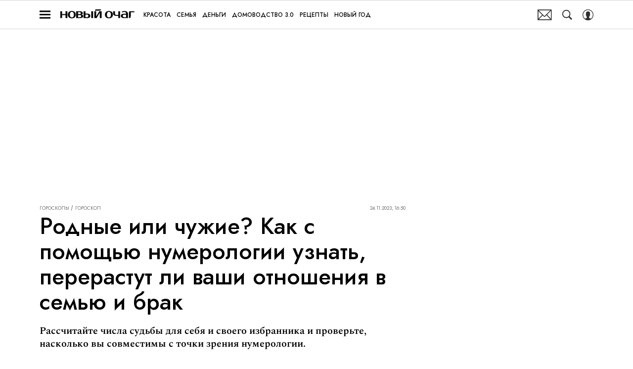

--- FILE ---
content_type: application/javascript; charset=UTF-8
request_url: https://www.novochag.ru/_nuxt/js/26_a8eaaa6aa61b5de903ec.js
body_size: 1872
content:
(window.webpackJsonp=window.webpackJsonp||[]).push([[26],{1095:function(e,t,o){var content=o(2139);content.__esModule&&(content=content.default),"string"==typeof content&&(content=[[e.i,content,""]]),content.locals&&(e.exports=content.locals);(0,o(15).default)("7228d696",content,!0,{sourceMap:!1})},1096:function(e,t,o){var content=o(2141);content.__esModule&&(content=content.default),"string"==typeof content&&(content=[[e.i,content,""]]),content.locals&&(e.exports=content.locals);(0,o(15).default)("afaab2d2",content,!0,{sourceMap:!1})},2138:function(e,t,o){"use strict";o(1095)},2139:function(e,t,o){var r=o(14)((function(i){return i[1]}));r.push([e.i,".m-textarea[data-v-30c57f02]{--font-size:14px;box-shadow:inset 0 0 0 1px var(--outline-color);cursor:text;display:block;position:relative;transition:box-shadow .3s ease}@media only screen and (min-width:650px){.m-textarea[data-v-30c57f02]{--font-size:15px}}.m-textarea__label[data-v-30c57f02],.m-textarea__textarea[data-v-30c57f02]{font-family:inherit;font-size:var(--font-size);line-height:1.5}@media only screen and (min-width:650px){.m-textarea__label[data-v-30c57f02],.m-textarea__textarea[data-v-30c57f02]{font-size:var(--font-size)}}.m-textarea__textarea[data-v-30c57f02]{-webkit-appearance:none;-moz-appearance:none;appearance:none;background:none;border:0;border-radius:0;height:auto;height:var(--textarea-height,initial);min-height:2em;outline:none;resize:none;scrollbar-width:none;width:100%}.m-textarea__textarea[data-v-30c57f02]::-webkit-scrollbar{display:none;scrollbar-width:none;-ms-overflow-style:none}.m-textarea__textarea[data-v-30c57f02]::-moz-placeholder{color:var(--placeholder-color)}.m-textarea__textarea[data-v-30c57f02]::placeholder{color:var(--placeholder-color)}.m-textarea__label[data-v-30c57f02]{color:var(--label-color);left:15px;pointer-events:none;position:absolute;top:50%;transform:translateY(-50%);transition:transform .3s ease,font-size .3s ease,color .3s ease}.m-textarea_invalid[data-v-30c57f02]{box-shadow:inset 0 0 0 4px var(--invalid-outline-color)}.m-textarea_length-invalid[data-v-30c57f02]{box-shadow:inset 0 0 0 1px var(--invalid-outline-color)}.m-textarea_has-label .m-textarea__textarea[data-v-30c57f02]{padding-bottom:7px;padding-top:17px}.m-textarea_filled .m-textarea__label[data-v-30c57f02],.m-textarea_focused .m-textarea__label[data-v-30c57f02]{color:var(--active-label-color);font-size:10px;transform:translateY(calc(-50% - 10px))}.m-textarea_padding .m-textarea__textarea[data-v-30c57f02]{padding:15px}@media only screen and (min-width:650px){.m-textarea_padding .m-textarea__textarea[data-v-30c57f02]{padding:20px}}.m-textarea__input[data-v-30c57f02]:focus::-moz-placeholder{opacity:0}.m-textarea__input[data-v-30c57f02]:focus::placeholder{opacity:0}",""]),r.locals={},e.exports=r},2140:function(e,t,o){"use strict";o(1096)},2141:function(e,t,o){var r=o(14)((function(i){return i[1]}));r.push([e.i,'.m-textarea[data-v-30c57f02]{font-family:"IM-Jost",sans-serif;--label-color:#949494;--active-label-color:#d8d6d1;--outline-color:#d8d6d1;--placeholder-color:#949494;--invalid-outline-color:#d61420;--font-size:18px}.m-textarea[data-v-30c57f02]:hover,.m-textarea_focused[data-v-30c57f02]{--outline-color:#ff7456}',""]),r.locals={},e.exports=r},3733:function(e,t,o){"use strict";o.r(t);var r=o(3),n=(o(7),o(1)),l=o(64),c=o(270),d=o(155),x=function(e,t,o,desc){var r,n=arguments.length,l=n<3?t:null===desc?desc=Object.getOwnPropertyDescriptor(t,o):desc;if("object"==typeof Reflect&&"function"==typeof Reflect.decorate)l=Reflect.decorate(e,t,o,desc);else for(var i=e.length-1;i>=0;i--)(r=e[i])&&(l=(n<3?r(l):n>3?r(t,o,l):r(t,o))||l);return n>3&&l&&Object.defineProperty(t,o,l),l},f=class extends(Object(n.mixins)(c.a)){constructor(){super(...arguments),this.isFocused=!1}get tooltipText(){var e;return null!==(e=this.errors)&&void 0!==e&&e.length?this.errors[0]:this.errorMessage}get isInvalid(){return!!this.errorMessage}get isFilled(){return!Object(l.a)(this.value)}onKeyDown(e){"Enter"===e.key&&(this.$emit("enter"),this.multiline||e.preventDefault())}onInput(e){var t=e.target;this.$emit("input",t.value)}onChange(e){var t=e.target;this.$emit("change",t.value)}onFocus(e){this.isFocused=!0,this.$emit("focus",e)}onBlur(e){this.isFocused=!1,this.$emit("blur",event)}mounted(){var e=this;this.$watch((()=>this.value),Object(r.a)((function*(){var t,o=e.textareaRef;null===(t=o)||void 0===t||t.style.removeProperty("--textarea-height"),yield e.$nextTick(),(o=e.textareaRef)&&o.style.setProperty("--textarea-height","".concat(o.scrollHeight,"px"))})),{immediate:!0})}};x([Object(n.Ref)("textarea")],f.prototype,"textareaRef",void 0),x([Object(n.Model)("input",{type:String})],f.prototype,"value",void 0),x([Object(n.Prop)({type:Boolean,default:!0})],f.prototype,"multiline",void 0),x([Object(n.Prop)({type:Boolean,default:!1})],f.prototype,"noPadding",void 0),x([Object(n.Prop)({type:String})],f.prototype,"textAreaClassName",void 0),x([Object(n.Prop)({type:Array})],f.prototype,"errors",void 0),x([Object(n.Prop)({type:Number})],f.prototype,"maxLength",void 0),x([Object(n.Prop)({type:String})],f.prototype,"label",void 0),x([Object(n.Prop)({type:String})],f.prototype,"name",void 0),x([Object(n.Prop)({type:String})],f.prototype,"placeholder",void 0),x([Object(n.Prop)({type:String,default:"text"})],f.prototype,"type",void 0),x([Object(n.Prop)({type:Boolean,default:!1})],f.prototype,"lengthInvalid",void 0);var v=f=x([Object(n.Component)({name:"MTextArea",inheritAttrs:!1,components:{MTooltip:d.a}})],f),m=(o(2138),o(2140),o(6)),component=Object(m.a)(v,(function(){var e=this,t=e._self._c;e._self._setupProxy;return t("MTooltip",{scopedSlots:e._u([e.tooltipText?{key:"text",fn:function(){return[e._v("\n    "+e._s(e.tooltipText)+"\n  ")]},proxy:!0}:null],null,!0)},[t("label",{class:["m-textarea",e.textAreaClassName,{"m-textarea_has-label":!!e.label,"m-textarea_focused":e.isFocused,"m-textarea_filled":e.isFilled,"m-textarea_invalid":e.isInvalid,"m-textarea_padding":!e.noPadding,"m-textarea_length-invalid":e.lengthInvalid}]},[t("textarea",{ref:"textarea",staticClass:"m-textarea__textarea",attrs:{name:e.name,maxlength:e.maxLength,placeholder:e.placeholder},domProps:{value:e.value},on:{input:e.onInput,change:e.onChange,focus:e.onFocus,blur:e.onBlur,keydown:e.onKeyDown}}),e._v(" "),e.label?t("span",{staticClass:"m-textarea__label"},[e._v("\n      "+e._s(e.label)+"\n    ")]):e._e()])])}),[],!1,null,"30c57f02",null);t.default=component.exports}}]);

--- FILE ---
content_type: application/javascript; charset=UTF-8
request_url: https://www.novochag.ru/_nuxt/js/default~ad/banners/ad-default-banner_cac36d19d823071c26c2.js
body_size: 484
content:
(window.webpackJsonp=window.webpackJsonp||[]).push([[99],{3926:function(e,r,t){"use strict";t.r(r);var n=t(1),o=function(e,r,t,desc){var n,o=arguments.length,c=o<3?r:null===desc?desc=Object.getOwnPropertyDescriptor(r,t):desc;if("object"==typeof Reflect&&"function"==typeof Reflect.decorate)c=Reflect.decorate(e,r,t,desc);else for(var i=e.length-1;i>=0;i--)(n=e[i])&&(c=(o<3?n(c):o>3?n(r,t,c):n(r,t))||c);return o>3&&c&&Object.defineProperty(r,t,c),c},c=class extends n.Vue{onRenderAd(e,r){var{isEmpty:t}=r;this.$emit("render",{isEmpty:t,bannerName:this.bannerName,$el:this.$el})}refreshBanner(){var e;null===(e=this.placeRef)||void 0===e||e.refreshBanner()}};o([Object(n.Ref)("place")],c.prototype,"placeRef",void 0),o([Object(n.Prop)({type:String,required:!0})],c.prototype,"bannerName",void 0),o([Object(n.Prop)({type:Number})],c.prototype,"articleId",void 0),o([Object(n.Prop)({type:Number})],c.prototype,"page",void 0),o([Object(n.Prop)({type:String})],c.prototype,"adProvider",void 0);var d=c=o([Object(n.Component)({inheritAttrs:!1})],c),l=t(6),component=Object(l.a)(d,(function(){var e=this,r=e._self._c;e._self._setupProxy;return r("AdPlace",{ref:"place",attrs:{"banner-name":e.bannerName,"article-id":e.articleId,"ad-provider":e.adProvider,page:e.page},on:{"render:banner":e.onRenderAd,"error:banner":e.onRenderAd}})}),[],!1,null,null,null);r.default=component.exports}}]);

--- FILE ---
content_type: application/javascript; charset=UTF-8
request_url: https://www.novochag.ru/_nuxt/js/165_d4e065f6c641fd9c6995.js
body_size: 1330
content:
(window.webpackJsonp=window.webpackJsonp||[]).push([[165],{1507:function(t,e,n){var content=n(2712);content.__esModule&&(content=content.default),"string"==typeof content&&(content=[[t.i,content,""]]),content.locals&&(t.exports=content.locals);(0,n(15).default)("60e6e698",content,!0,{sourceMap:!1})},1508:function(t,e,n){var content=n(2714);content.__esModule&&(content=content.default),"string"==typeof content&&(content=[[t.i,content,""]]),content.locals&&(t.exports=content.locals);(0,n(15).default)("1384386f",content,!0,{sourceMap:!1})},2711:function(t,e,n){"use strict";n(1507)},2712:function(t,e,n){var o=n(14)((function(i){return i[1]}));o.push([t.i,'.tags{align-items:flex-start;display:flex;font-family:"IM-Spectral",sans-serif;font-size:10px;line-height:14px}.tags__title{color:#303030;font-weight:700;margin-right:5px}.tags__list{display:flex;flex-wrap:wrap}.tags__list .tags__item{cursor:pointer;margin-right:10px;position:relative}.tags__list .tags__item:not(:last-child):after{background:currentColor;content:"";height:50%;position:absolute;right:-5px;top:0;transform:translateY(50%);width:1px}.tags__list .tags__link{color:#949494;display:block;-webkit-text-decoration:none;text-decoration:none}.tags__list .tags__link:first-letter{text-transform:uppercase}.tags__list .tags__link:hover{color:#303030;-webkit-text-decoration:underline;text-decoration:underline}@media only screen and (min-width:768px){.tags{width:100%}}@media only screen and (min-width:650px){.tags{font-size:14px;line-height:20px}}@media only screen and (min-width:1200px){.tags{font-size:12px;line-height:20px}}',""]),o.locals={},t.exports=o},2713:function(t,e,n){"use strict";n(1508)},2714:function(t,e,n){var o=n(14)((function(i){return i[1]}));o.push([t.i,'.tags{font-family:"IM-Jost",sans-serif;font-size:12px;line-height:1.6}.tags__title{color:#000;font-weight:500}.tags__list .tags__link{color:dimgray}.tags__list .tags__item:not(:last-child):after{background:#d8d8d8;height:50%;top:50%;transform:translateY(-50%)}',""]),o.locals={},t.exports=o},3854:function(t,e,n){"use strict";n.r(e);var o=n(1),r=n(12),l=function(t,e,n,desc){var o,r=arguments.length,l=r<3?e:null===desc?desc=Object.getOwnPropertyDescriptor(e,n):desc;if("object"==typeof Reflect&&"function"==typeof Reflect.decorate)l=Reflect.decorate(t,e,n,desc);else for(var i=t.length-1;i>=0;i--)(o=t[i])&&(l=(r<3?o(l):r>3?o(e,n,l):o(e,n))||l);return r>3&&l&&Object.defineProperty(e,n,l),l},c=class extends o.Vue{get mapedTags(){return this.tags.map((t=>{var{code:code,name:e,id:n,type:o,fixed:l}=t;switch(o){case"star":return{id:n,name:e,type:o,title:"".concat(e," - биография"),to:{name:r.b,params:{symbol:code}}};case"brand":return{name:e,id:n,title:e,type:o,to:{name:"detail",article:{id:n,code:code}}};case"interest":return{id:n,name:e,fixed:l,title:e,type:o,to:{name:"interest-detail",params:{code:code}}};default:return{id:n,name:e,title:e,type:o,to:{name:"tag-code",params:{tagCode:code}}}}}))}onClickTag(t){this.$emit("click:tag",t)}};l([Object(o.Prop)({type:Array,required:!0})],c.prototype,"tags",void 0),l([Object(o.Prop)({type:String,default:""})],c.prototype,"place",void 0),l([Object(o.Prop)({type:String,default:"Теги"})],c.prototype,"title",void 0);var d=c=l([Object(o.Component)({name:"ArticleTags"})],c),f=(n(2711),n(2713),n(6)),component=Object(f.a)(d,(function(){var t=this,e=t._self._c;t._self._setupProxy;return e("div",{directives:[{name:"show",rawName:"v-show",value:t.mapedTags.length>0,expression:"mapedTags.length > 0"}],class:["tags",{["tags_".concat(t.place)]:t.place}]},[e("span",{staticClass:"tags__title"},[t._v(t._s(t.title)+":")]),t._v(" "),e("div",{staticClass:"tags__list"},t._l(t.mapedTags,(function(n,i){return e("div",{key:i,staticClass:"tags__item",on:{click:function(e){return t.onClickTag(n)}}},[e("RLink",{staticClass:"tags__link",attrs:{to:n.to,title:n.title}},[t._v("\n        "+t._s(n.name)+"\n      ")])],1)})),0)])}),[],!1,null,null,null);e.default=component.exports}}]);

--- FILE ---
content_type: application/javascript; charset=UTF-8
request_url: https://www.novochag.ru/_nuxt/js/162_8c1f7d222dd623fb218d.js
body_size: 1927
content:
(window.webpackJsonp=window.webpackJsonp||[]).push([[162],{1776:function(t,e,n){var content=n(3383);content.__esModule&&(content=content.default),"string"==typeof content&&(content=[[t.i,content,""]]),content.locals&&(t.exports=content.locals);(0,n(15).default)("3063d954",content,!0,{sourceMap:!1})},1777:function(t,e,n){var content=n(3385);content.__esModule&&(content=content.default),"string"==typeof content&&(content=[[t.i,content,""]]),content.locals&&(t.exports=content.locals);(0,n(15).default)("0a022e2b",content,!0,{sourceMap:!1})},3382:function(t,e,n){"use strict";n(1776)},3383:function(t,e,n){var o=n(14)((function(i){return i[1]}));o.push([t.i,'.article-map__title[data-v-18b5b253]{font-family:"IM-Jost",sans-serif}.article-map-expand[data-v-18b5b253],.article-map__button[data-v-18b5b253],.article-map__subtitle[data-v-18b5b253],.article-map__subtitle-expand[data-v-18b5b253]{font-family:"IM-Spectral",sans-serif}.article-map__content[data-v-18b5b253]{border-bottom:1px solid #f796b7;border-top:1px solid #f796b7;margin-bottom:1.2em;padding-bottom:15px;padding-top:15px}.article-map__subtitle[data-v-18b5b253],.article-map__title[data-v-18b5b253]{color:#303030}@media only screen and (min-width:650px){.article-map__subtitle[data-v-18b5b253],.article-map__title[data-v-18b5b253]{font-size:24px}}.article-map__title[data-v-18b5b253]{font-size:21px;line-height:1.5;margin-bottom:20px}@media only screen and (min-width:650px){.article-map__title[data-v-18b5b253]{font-size:25px}}@media only screen and (min-width:1200px){.article-map__title[data-v-18b5b253]{margin-bottom:30px}}.article-map__subtitle[data-v-18b5b253]{font-size:20px;font-weight:700;line-height:1}@media only screen and (min-width:650px){.article-map__subtitle[data-v-18b5b253]{font-size:24px}}.article-map__subtitle-wrapper[data-v-18b5b253]{display:flex;justify-content:space-between}.article-map__subtitle-expand[data-v-18b5b253]{align-items:center;color:#f796b7;display:flex;font-size:16px;line-height:25px;-webkit-text-decoration:underline;text-decoration:underline}.article-map__subtitle-expand[data-v-18b5b253]:active{color:var(--hover-color)}@media(hover:hover){.article-map__subtitle-expand[data-v-18b5b253]:hover{color:var(--hover-color)}}.article-map__subtitle-expand span[data-v-18b5b253]{display:none}@media only screen and (min-width:650px){.article-map__subtitle-expand span[data-v-18b5b253]{display:block}}.article-map__subtitle_icon[data-v-18b5b253]{flex:0 0 auto;height:18px;margin-left:10px;width:18px;stroke-width:2px;stroke:currentColor;transform:rotate(0deg);transition:transform .3s ease}.article-map__subtitle_expanded .article-map__subtitle_icon[data-v-18b5b253]{transform:rotate(-180deg)}.article-map__button[data-v-18b5b253]{color:#303030;display:block;line-height:1.2;text-align:left}.article-map__button_parent[data-v-18b5b253]{font-size:17px;font-weight:700}@media only screen and (min-width:650px){.article-map__button_parent[data-v-18b5b253]{font-size:18px}}.article-map__button_child[data-v-18b5b253]{font-size:15px;padding-left:20px}.article-map__button_child+.article-map__button_child[data-v-18b5b253]{margin-top:6px}.article-map-expand[data-v-18b5b253]{align-items:center;color:#f796b7;display:flex;font-size:16px;font-style:italic;font-weight:700;line-height:1;margin-top:20px;-webkit-text-decoration:underline;text-decoration:underline}@media only screen and (min-width:650px){.article-map-expand[data-v-18b5b253]{margin-top:25px}}.article-map-expand_expanded .article-map-expand__icon[data-v-18b5b253]{transform:rotate(-180deg)}.article-map-expand__icon[data-v-18b5b253]{flex:0 0 auto;height:18px;margin-left:10px;width:18px;stroke-width:2px;stroke:currentColor;transform:rotate(0deg);transition:transform .3s ease}.article-map-nav-enter-active[data-v-18b5b253],.article-map-nav-leave-active[data-v-18b5b253]{transition:opacity .3s ease-in-out}.article-map-nav-enter[data-v-18b5b253],.article-map-nav-leave-to[data-v-18b5b253]{opacity:0}.article-map-nav-enter-to[data-v-18b5b253],.article-map-nav-leave[data-v-18b5b253]{opacity:1}',""]),o.locals={},t.exports=o},3384:function(t,e,n){"use strict";n(1777)},3385:function(t,e,n){var o=n(14)((function(i){return i[1]}));o.push([t.i,'.article-map__button[data-v-18b5b253],.article-map__subtitle[data-v-18b5b253],.article-map__subtitle-expand[data-v-18b5b253],.article-map__title[data-v-18b5b253]{font-family:"IM-Jost",sans-serif}.article-map-expand[data-v-18b5b253]{font-family:"IM-Spectral",sans-serif}.article-map__subtitle[data-v-18b5b253]{color:#000;font-size:18px;font-weight:500;line-height:1;text-transform:uppercase}@media only screen and (min-width:650px){.article-map__subtitle[data-v-18b5b253]{font-size:20px}}.article-map__subtitle-expand[data-v-18b5b253]{--hover-color:rgba(255,116,86,.65);color:#949494;font-size:14px;font-weight:400;line-height:1}@media only screen and (min-width:650px){.article-map__subtitle-expand[data-v-18b5b253]{font-size:15px}}.article-map__title[data-v-18b5b253]{color:#000;font-size:18px;font-weight:400;line-height:1.6}.article-map__content[data-v-18b5b253]{border-bottom:2px solid #ff7456;border-top:2px solid #ff7456}.article-map-expand[data-v-18b5b253]{color:#797979;font-size:16px;font-style:normal;line-height:1.5;margin-top:12px}@media only screen and (min-width:650px){.article-map-expand[data-v-18b5b253]{margin-top:23px}}.article-map-expand__icon[data-v-18b5b253]{margin-left:15px}.article-map-nav[data-v-18b5b253]{padding-top:12px}.article-map__button[data-v-18b5b253]{color:#000}.article-map__button[data-v-18b5b253]:active{color:rgba(255,116,86,.65)}@media(hover:hover){.article-map__button[data-v-18b5b253]:hover{color:rgba(255,116,86,.65)}}.article-map__button_parent+.article-map__button_parent[data-v-18b5b253]{margin-top:10px}.article-map__button_child+.article-map__button_child[data-v-18b5b253]{margin-top:5px}.article-map__button_parent[data-v-18b5b253]{font-size:16px;font-weight:500;line-height:1.375}@media only screen and (min-width:650px){.article-map__button_parent[data-v-18b5b253]{font-size:17px}}.article-map__button_child[data-v-18b5b253]{font-size:15px;line-height:1.5}@media only screen and (min-width:650px){.article-map__button_child[data-v-18b5b253]{font-size:16px}}.article-map__button_child+.article-map__button_parent[data-v-18b5b253],.article-map__button_parent+.article-map__button_child[data-v-18b5b253]{margin-top:10px}',""]),o.locals={},t.exports=o},3916:function(t,e,n){"use strict";n.r(e);n(7);var o=n(1),r=n(273),base=n(2),l=function(t,e,n,desc){var o,r=arguments.length,l=r<3?e:null===desc?desc=Object.getOwnPropertyDescriptor(e,n):desc;if("object"==typeof Reflect&&"function"==typeof Reflect.decorate)l=Reflect.decorate(t,e,n,desc);else for(var i=t.length-1;i>=0;i--)(o=t[i])&&(l=(r<3?o(l):r>3?o(e,n,l):o(e,n))||l);return r>3&&l&&Object.defineProperty(e,n,l),l},c=class extends o.Vue{constructor(){super(...arguments),this.expanded=!0}scrollTo(t){var e=document.getElementById(t);e&&window.scrollTo({top:e.getBoundingClientRect().top+window.scrollY-70,behavior:"smooth"})}toggleExpand(){this.expanded=!this.expanded}get isNewDesing(){return base.IS_COSMOPOLITAN||base.IS_GOODHOUSE}};l([Object(o.Prop)(Object)],c.prototype,"map",void 0);var d=c=l([Object(o.Component)({components:{CollapseTransition:r.a}})],c),_=(n(3382),n(3384),n(6)),component=Object(_.a)(d,(function(){var t=this,e=t._self._c;t._self._setupProxy;return e("div",{staticClass:"article-map"},[t.map.text?e("HtmlComponent",{staticClass:"article-map__title",attrs:{html:t.map.text}}):t._e(),t._v(" "),e("div",{staticClass:"article-map__content"},[e("div",{staticClass:"article-map__subtitle-wrapper"},[e("div",{staticClass:"article-map__subtitle"},[t._v("Содержание")]),t._v(" "),t.isNewDesing?e("button",{class:["article-map__subtitle-expand",{"article-map__subtitle_expanded":t.expanded}],attrs:{type:"button"},on:{click:t.toggleExpand}},[e("span",[t._v(t._s(t.expanded?"Скрыть":"Показать"))]),t._v(" "),e("svg-icon",{staticClass:"article-map__subtitle_icon",attrs:{name:"arrow-down"}})],1):t._e()]),t._v(" "),e("CollapseTransition",{attrs:{duration:300}},[t.expanded?e("nav",{staticClass:"article-map-nav"},[t._l(t.map.params,(function(n){return[e("button",{key:n.id,staticClass:"article-map__button article-map__button_parent",attrs:{type:"button"},on:{click:function(e){return t.scrollTo(n.id)}}},[e("HtmlComponent",{attrs:{tag:"span",html:n.name}})],1),t._v(" "),t._l(n.child,(function(n){return[e("button",{key:n.id,staticClass:"article-map__button article-map__button_child",attrs:{type:"button"},on:{click:function(e){return t.scrollTo(n.id)}}},[e("HtmlComponent",{attrs:{tag:"span",html:n.name}})],1)]}))]}))],2):t._e()]),t._v(" "),t.isNewDesing?t._e():e("button",{class:["article-map-expand",{"article-map-expand_expanded":t.expanded}],attrs:{type:"button"},on:{click:t.toggleExpand}},[t._v("\n      "+t._s(t.expanded?"Скрыть":"Показать")+"\n\n      "),e("svg-icon",{staticClass:"article-map-expand__icon",attrs:{name:"arrow-down"}})],1)],1)],1)}),[],!1,null,"18b5b253",null);e.default=component.exports}}]);

--- FILE ---
content_type: application/javascript; charset=UTF-8
request_url: https://www.novochag.ru/_nuxt/js/42_e9b70a1507d7d3835fe1.js
body_size: 162
content:
(window.webpackJsonp=window.webpackJsonp||[]).push([[42],{1707:function(n,e,t){"use strict";t.d(e,"a",(function(){return d}));var o=t(2),r=t(12),d=()=>[{name:"Новогодняя эстетика",to:{name:r.i},enabled:o.IS_NEWYEAR_NOVOCHAG},{name:"Подарки",to:{name:r.i},enabled:o.IS_GIFTS_THEVOICE}].filter((n=>{var{enabled:e=!0}=n;return e}))}}]);

--- FILE ---
content_type: application/javascript; charset=UTF-8
request_url: https://www.novochag.ru/_nuxt/js/runtime_e12a44524849602aa586.js
body_size: 6142
content:
!function(e){function d(data){for(var d,f,n=data[0],o=data[1],l=data[2],i=0,m=[];i<n.length;i++)f=n[i],Object.prototype.hasOwnProperty.call(r,f)&&r[f]&&m.push(r[f][0]),r[f]=0;for(d in o)Object.prototype.hasOwnProperty.call(o,d)&&(e[d]=o[d]);for(h&&h(data);m.length;)m.shift()();return t.push.apply(t,l||[]),c()}function c(){for(var e,i=0;i<t.length;i++){for(var d=t[i],c=!0,f=1;f<d.length;f++){var o=d[f];0!==r[o]&&(c=!1)}c&&(t.splice(i--,1),e=n(n.s=d[0]))}return e}var f={},r={106:0},t=[];function n(d){if(f[d])return f[d].exports;var c=f[d]={i:d,l:!1,exports:{}};return e[d].call(c.exports,c,c.exports,n),c.l=!0,c.exports}n.e=function(e){var d=[],c=r[e];if(0!==c)if(c)d.push(c[2]);else{var f=new Promise((function(d,f){c=r[e]=[d,f]}));d.push(c[2]=f);var t,script=document.createElement("script");script.charset="utf-8",script.timeout=120,n.nc&&script.setAttribute("nonce",n.nc),script.src=function(e){return n.p+"js/"+({0:"chunk-commons",1:"chunk-api",8:"chunk-lib-date-fns",22:"chunk-lib-hooper",29:"default~FicherBig~FicherMiddle~FicherSmall",45:"chunk-lib-web-vitals",46:"default~StarsBiography/Star",47:"default~WibesParthersCode",85:"default~AdStoriesBanner",86:"default~FicherBig",87:"default~FicherMiddle",88:"default~FicherSmall",89:"default~HoroscopeSubscription/UI",90:"default~MobileFullscreenDetail",91:"default~NewRecipeArticle",92:"default~RecipeArticle",93:"default~RecipeRate",94:"default~RecipeRecommendCategory",95:"default~RecipeRecommendSeason",96:"default~RecipeRecommendSimilar",97:"default~ad/banners/ad-billboard",98:"default~ad/banners/ad-billboard-topline",99:"default~ad/banners/ad-default-banner",100:"default~ad/banners/ad-fullscreen",101:"default~ad/banners/ad-leave",102:"default~ad/banners/ad-sticky",103:"default~ad/providers/adfox",104:"default~ad/providers/dfp-banner",105:"default~ad/providers/rtb-banner"}[e]||e)+"_"+{0:"8e76af8e003cfcd76212",1:"d3b882944887a60963fc",2:"0f6d38551bc499fd51ad",3:"2499f8becae6ce5cb8a9",4:"2b7b473e08e11c9d914a",5:"dd45302ac771fd02a234",7:"1f125ade737b92840a73",8:"92b64d6b18ddd7a7ade9",9:"9bac6d2b38771018238a",10:"1bb2ad5e4809b4f23076",11:"4fd66fb4dd5a6a04a8ad",12:"1f32b7d47f4b30c0939f",13:"d8ef2c8095a7b0195722",14:"b258b8bfc0d924abc1ed",15:"340c3d1a588c270a1aa8",16:"e1c20ef414a06caed192",17:"6737d036295a1bce67b2",18:"2bc035a08a3303da5efd",19:"2cf84d62f5edd86414bc",20:"a0c28d588cde9d8cc801",21:"6248a5727b40746cf9a4",22:"56146421901e6bee651a",23:"f9c66f10bf99cca0f3da",24:"68622efd9b5571f3641d",25:"0911cea7c9efbb31bde4",26:"a8eaaa6aa61b5de903ec",27:"c21ce6de3bfc33debcef",28:"d4ff9f55b275f4d9731b",29:"4623279062870d79d8c1",30:"bb8e7bac38d1e45e0bc5",31:"35641ffdb97f2afdd1ec",32:"faf07c41d29eb05a1ee1",33:"219eae678da89de318ef",34:"f6104d2fe16c1d17dcab",35:"32a2c2bf46a9c0487d94",36:"0f5d0094610f941fd8d4",37:"07fbdcab674a654e6f42",38:"3694879f345a3163860b",39:"baead74ba528d89364fc",40:"bf600ae48e7205cdce81",41:"7d266358d61101569f88",42:"e9b70a1507d7d3835fe1",43:"2b9fda35821cace3e15a",44:"312e09c02465890f2ef0",45:"8db82c9398e3b6343ec7",46:"ce66565300d8bf6399d1",47:"14fa0122907cf094064a",48:"d3ca54b7e7e49ee444c7",49:"72053865205a1ec723e2",50:"31583ad9f333caa8803f",51:"c62e9c75aed54c2258e2",52:"0e0ad2edd85af4bb964e",53:"c4edbd344f341fba4be4",54:"f0ea2c112bd3ac6d885a",55:"b11db2facf96be6582f9",56:"c6cede517015a0c34477",57:"57719eccab6571efc531",58:"93d7292fc836578e0118",59:"b54ffcb94aa1d700942f",60:"91895869d82af2d9236c",61:"8018803aff2ad5419ccc",62:"fc43b0ed292033e7f3ea",63:"25daef8481f4cd2d75c5",64:"65818e4f90b5bb103c42",65:"fe3759abe94dbe4daaab",66:"8f927927eeea5a275625",67:"b3c728dbb5fd3b1d5e8a",68:"9b9796dd64e7ed95c5af",69:"59610bbd1fcaaa94adc1",70:"260ac7454fa81ca1b73b",71:"fb8551efdc13a9abed32",72:"bdfce81b64e1fa052732",73:"ef818ddc2e2a341a4d89",74:"06ad8c28ad33c121a20a",75:"b30e12d746fafebce7f0",76:"b485f17a72a96d566254",77:"5f0e23624a5ad6b895b2",78:"587340ed5b19e17b27ba",79:"65cab814b43e339230b2",80:"0324e3d32b16b8f62307",81:"38cc1a407f75dfc28ed9",82:"6ab91edaa4e8bcbf7431",83:"5303496627fe79ba226c",85:"ad1fb66180586e11fe20",86:"a33dd0b4f7b3bb6d2cdb",87:"eab84e871328a09a8c11",88:"f811e2a69d4ab367efcd",89:"a600d199dcdadbabf83d",90:"d7b4a295d78351e2ea12",91:"1f8e5a4ab88747bfb02f",92:"01b34d9286f41c17f89d",93:"908dbabe53b7bc146f12",94:"1997abdf91e96768b04c",95:"f7e5623fef53cad03dd2",96:"83e9134cb01f08b271cc",97:"f82bb9f3ad2115f7dcde",98:"2c6f425a6d2377ef6480",99:"cac36d19d823071c26c2",100:"e05d9554a85ee3fe6fd4",101:"16e75f7b60b18169f538",102:"713934f2f459ca44c1b3",103:"257e817f2006a4de89f0",104:"b809cef07d671f497106",105:"a6737cbcd112f0518bf9",107:"299f9d9242529bc53363",108:"f3df328c58899020b1a1",109:"2addcd7ae39ceaabe572",110:"2613a740f0248f40c92b",111:"7d6858b882de21178de5",112:"c76903cc55114b21a437",113:"103d16354dfd461555d6",114:"bbe3dfeb255866f99ff6",115:"d66585458062680cb357",116:"1eec257f2f8419142fec",117:"297b4cd4bc3799e8e4e6",118:"a56645b84dda3c4454cb",119:"d29eb419d95c76008535",120:"ebf963ec3329fb0a634a",121:"921c4043c23ea2663f18",122:"531d3cb072c7686178d7",123:"8b6d53f1c6b9480bd071",124:"57b4742b7c168398db81",125:"5ecabb2489228cb7cef7",126:"0e34eeb5573581b580c8",127:"1fdd6cc0cc9becf0b419",128:"7b120d714858fe62ecf6",129:"7593ec2f017b966fcd86",130:"29e2f5418ced1bd59f77",131:"af14c4104d2a8e2d51b1",132:"f502fb95df5e9e1723c4",133:"95673e26803901489205",134:"a148af78a6708c6f7f2d",135:"e32b325250627bf187af",136:"ab60223955f80505ec5b",137:"4fb0c75dbbdb540b148d",138:"d7b39180adfb112b143b",139:"291e19763019b3f08b2e",140:"20a8eade9265a43e5168",141:"32d373b03012ed240cfa",142:"3b3973160a63522fabf9",143:"e8fd75ffd47879895350",144:"58c173acb6ce2cb7901e",145:"4855ccc4e219bfba7dcc",146:"8f18e2eb1056137b2682",147:"ba9536a68588a37fe09c",148:"2dde5735133efc020219",149:"8a6834ad71f47420c48b",150:"6a5849cda14d21a7d7df",151:"f7af0714fdce0abecb17",152:"bebf2b028d14b6ab171b",153:"fa2a68d4436bd8c9508a",154:"0289bb7938ad9b14d940",155:"0bc37c0e299ed4e9edec",156:"94ed2b71d052a0cccd27",157:"902b6dab5d80eb016866",158:"176087df6220560dc6ca",159:"056bb74acf977fd83ded",160:"9aed37cf72a6b859e895",161:"e481fa6d901a2f0263f3",162:"8c1f7d222dd623fb218d",163:"e681d9aff1e373c1f894",164:"0f7746b46fe4b851879a",165:"d4e065f6c641fd9c6995",166:"425c8fa5407bfa6c7149",167:"8d07b7a865a8dad6b84f",168:"fe7668f71b5fe16f57b8",169:"4341dfc999b5e3cf30b8",170:"13c4687d310e285bb35b",171:"fc751d758a1b81d394e9",172:"693c6a128408d11958d9",173:"db653887d50656c0ebee",174:"78da2bd22f82e7118324",175:"6e193e991aaa79ae78ab",176:"871e52a80951ecde76c2",177:"4b1f57705cf93839ceb9",178:"0c14d5b6db8bdbc0e9b9",179:"01383d812bdd98be9142",180:"9888dea7c58eba15bb32",181:"1becd22d3d28babcba66",182:"d8ddeca005aadb85310e",183:"a6bb8d2033d53c219cba",184:"a34cdc71999eeffa558e",185:"82cec338d9e9c89048c6",186:"a12698636cf772e9d6e9",187:"6dc040858444cafb1786",188:"1f26dc580325ff2c7ea4",189:"25bbbb4dc343d98680ff",190:"940d36803776baa1e084",191:"eeaf9cb326a6b3dc882a",192:"3446e656a91c6c4b08ee",193:"31ca3899c626bec04e77",194:"c0ea84197adb6c55d883",195:"bc82473f65e3523c8ca9",196:"1efa11c6847fd65f9f84",197:"1a2f5043fbcd1886f254",198:"0ea8247ae8d8c3aa6ac8",199:"ab167465cdeab0ebb9cc",200:"bf6d1c49d07dd0496a70",201:"d3269d74b6f4b5982e81",202:"9e5fbf369b705c8f3cd3",203:"e0e1d0f9cc899dc88046",204:"291acf6914cc2d6b5550",205:"331433b56f18bff1e436",206:"032dc2afca16a737d49d",207:"c6962263e5eac074bed0",208:"d1272944f07c67a5d404",209:"9c2b3ead100d17c842e5",210:"224cd996a44f66e1f152",211:"239ced26b604e6648507",212:"a45b18afbe9cc48c0e54",213:"3ca163a89730e6b71b20",214:"86dc1dfdb57c483f93d6",215:"eb46a9ef2999cf26ed7d",216:"3c0582df01215ad004ed",217:"1cbfe3af6e01b869776f",218:"2411525091db2cf92360",219:"5e6aeb6550a2b49aa1c1",220:"cb6dc6a3e02a2772b45c",221:"e1d9750da92af6212527",222:"6dbd8b97f400a9e53650",223:"9ef7f011647ff9e59a93",224:"8ef11c2e6a033488a56e",225:"6d32588d5baee3e06bed",226:"fe8ce5d568e93401347f",227:"267a1be08edba9b25477",228:"9605f31a3e5227bb09ec",229:"04a335df082a92f28836",230:"21cdf4fb2f9a7e8c20de",231:"2a4f033c496c4074681e",232:"4a050996fd826df1a2e8",233:"2d0fbedc30c2cfea9168",234:"1470feee093965826092",235:"b32728e46a36e62bc6c8",236:"67bc66a1047b8f86f526",237:"ed19e9a712ac2422cedc",238:"1e6218a65833529c8be8",239:"bef6430490cfd54fbd27",240:"c71204aaa864ae791c3d",241:"fe4304ec4c4afd38224b",242:"e15de024edd4f9823d7e",243:"74df906f4d65d8a963c8",244:"0118ad794bba0c56fc7c",245:"dd825c227d86f89d06bb",246:"5d5e31f26294d483aa07",247:"0fea3772bb66310e0da0",248:"355db8f7a35d79f73240",249:"2a824184dc245a95e7b6",250:"ed3a4e386a1c6f328804",251:"2c72719a972b67183cc6",252:"33ebd67cccb36d15392c",253:"39bad4e35c38cf2f3aa6",254:"63828b77c2e942a60b17",255:"c936e9634b80adc98246",256:"5232d8f4a96058dc9b2c",257:"896ebaf8ec0292c44d4f",258:"fbd62afaf8f3c44de524",259:"3becf0b451f0c6719d53",260:"bf3daac17356be69c467",261:"69adc5fc209cdfb77e03",262:"3d86098a4bcc67ce195a",263:"3c07ba3d4bd85a539b57",264:"7ef47dac3a7b8e99454a",265:"68586d4d0513a6e75fe0",266:"208480f127874aa50c87",267:"957ded2717fc7cee5876",268:"0305f4e9b83d1bfc2aaf",269:"35437210146fb67230f1",270:"dac4ea7ae7ebb4ee110e",271:"6122e827913a42475769",272:"53276902cbcda862ff38",273:"cd583de5213215830612",274:"9542dc4e8f498dd3dbb0",275:"5c052e5f721a408f3b84",276:"59e4a7d4863ef3974022",277:"8509e77702946a390972",278:"c555ce377f87fa2a977d",279:"f480fb21148360f905e6",280:"3908c9a23304472649e9",281:"fd0ca49d4be9b5bd89fe",282:"523d725a85bf6b1b5c6f",283:"29e545b2c5c75173f939",284:"7282b746d61d641a4cf2",285:"0f5c76627f85c13aff9c",286:"aef64d167f0e2bb988ea",287:"82e94bf2b57748bda152",288:"7ead45c76a74dce745ad",289:"d0d9a63e5bb1268aca8f",290:"d34791f13a09c2b0958a",291:"7f70cef24f39ba06a132",292:"fabee8f857c2eaa92161",293:"7b6b7a9fbd6a71087b00",294:"426e245858ea189ece53",295:"45012a127e64c7690c9e",296:"837dc8012b2c540013e6",297:"3a2a1daa65a228c0bfcb",298:"51684553f91bcc7fadf7",299:"0171bc68ea00b21758f0",300:"f0e148989d1571c81b0a",301:"f50cc2ddff8a506b4b44",302:"d5d3c8505e1676f2e357",303:"c744f9dd8f0d3129d0b3",304:"dc77b14a0de6503e6d4f",305:"64338577a38990f642f7",306:"55249dc024e3f9571c17",307:"6b46912b8c106b5789a0",308:"41f85bd5e9cde4060e47",309:"dd4de664e9729e41ef25",310:"4c61fec5edea6ae9c597",311:"978a1e8ac6a696d312e6",312:"aa8724211f301a59a677",313:"196175c9c101f2812e41",314:"675619f83e27ad162020",315:"5227aa2b474773f591be",316:"56e015ce7622a94f1bb9",317:"5b87cb4431a41ef2eed4",318:"7885dcd33bd1990128ef",319:"33a169d96c36886ee4ff",320:"9b173969845961eb3d98",321:"b9cb47308075b4fd2918",322:"1eb23b00c96e5ed042e9",323:"eb9e8389e5ce426f3d21",324:"70ecee30bd3acefdd4b2",325:"7398d79d79e935afac69",326:"0a56fa612cfb631fb8d2",327:"7c173369d9acc5e85a79",328:"a3c0d205c53bf49b71dd",329:"481078d3eb7072b6ebdb",330:"3447bb30d17d41231061",331:"55d500147782e1d85053",332:"bb0b6bd856c145f0a4a2",333:"2f1c0a80569253b4d643",334:"f87b04500d2f0b7d623d",335:"a65ada9c80a6c3f2e69b",336:"a3705336d473bd999229",337:"b424b1b0c909dd6b0d6b",338:"5d3c0f26aedcda1c8e43",339:"7df56f184bdd6c305a8f",340:"087189fe1cdda902a074",341:"77d1b749967b1acd64c1",342:"58b2bfccd206c46608f3",343:"3c4fea0af15d0dede5c3"}[e]+".js"}(e);var o=new Error;t=function(d){script.onerror=script.onload=null,clearTimeout(l);var c=r[e];if(0!==c){if(c){var f=d&&("load"===d.type?"missing":d.type),t=d&&d.target&&d.target.src;o.message="Loading chunk "+e+" failed.\n("+f+": "+t+")",o.name="ChunkLoadError",o.type=f,o.request=t,c[1](o)}r[e]=void 0}};var l=setTimeout((function(){t({type:"timeout",target:script})}),12e4);script.onerror=script.onload=t,document.head.appendChild(script)}return Promise.all(d)},n.m=e,n.c=f,n.d=function(e,d,c){n.o(e,d)||Object.defineProperty(e,d,{enumerable:!0,get:c})},n.r=function(e){"undefined"!=typeof Symbol&&Symbol.toStringTag&&Object.defineProperty(e,Symbol.toStringTag,{value:"Module"}),Object.defineProperty(e,"__esModule",{value:!0})},n.t=function(e,d){if(1&d&&(e=n(e)),8&d)return e;if(4&d&&"object"==typeof e&&e&&e.__esModule)return e;var c=Object.create(null);if(n.r(c),Object.defineProperty(c,"default",{enumerable:!0,value:e}),2&d&&"string"!=typeof e)for(var f in e)n.d(c,f,function(d){return e[d]}.bind(null,f));return c},n.n=function(e){var d=e&&e.__esModule?function(){return e.default}:function(){return e};return n.d(d,"a",d),d},n.o=function(object,e){return Object.prototype.hasOwnProperty.call(object,e)},n.p="/_nuxt/",n.oe=function(e){throw console.error(e),e};var o=window.webpackJsonp=window.webpackJsonp||[],l=o.push.bind(o);o.push=d,o=o.slice();for(var i=0;i<o.length;i++)d(o[i]);var h=l;c()}([]);

--- FILE ---
content_type: application/javascript; charset=UTF-8
request_url: https://www.novochag.ru/_nuxt/js/default~ad/banners/ad-billboard-topline_2c6f425a6d2377ef6480.js
body_size: 896
content:
(window.webpackJsonp=window.webpackJsonp||[]).push([[98],{1618:function(e,r,t){var content=t(2968);content.__esModule&&(content=content.default),"string"==typeof content&&(content=[[e.i,content,""]]),content.locals&&(e.exports=content.locals);(0,t(15).default)("0ccfa9ef",content,!0,{sourceMap:!1})},2967:function(e,r,t){"use strict";t(1618)},2968:function(e,r,t){var n=t(14)((function(i){return i[1]}));n.push([e.i,".ad-billboard-topline__place .ad-billboard-topline-banner{background-color:#fff;background-color:var(--main-content-bg-color,#fff);--min-ad-banner-height:310px;min-height:310px;min-height:var(--min-ad-banner-height);overflow:hidden}",""]),n.locals={},e.exports=n},3921:function(e,r,t){"use strict";t.r(r);var n=t(1),o=function(e,r,t,desc){var n,o=arguments.length,d=o<3?r:null===desc?desc=Object.getOwnPropertyDescriptor(r,t):desc;if("object"==typeof Reflect&&"function"==typeof Reflect.decorate)d=Reflect.decorate(e,r,t,desc);else for(var i=e.length-1;i>=0;i--)(n=e[i])&&(d=(o<3?n(d):o>3?n(r,t,d):n(r,t))||d);return o>3&&d&&Object.defineProperty(r,t,d),d},d=class extends n.Vue{onRenderAd(e,r){var t,n,{isEmpty:o}=r,d=1e3*((null===(t=e.timer)||void 0===t?void 0:t.fixed)||0);!o&&d&&(null===(n=this.adWrapperRef)||void 0===n||n.initStickyBanner({stickyTimeout:d}));this.$emit("render",{isEmpty:o,bannerName:this.bannerName,$el:this.$el})}onErrorAd(e,r){var{isEmpty:t}=r;this.$emit("render",{isEmpty:t,bannerName:this.bannerName,$el:this.$el})}onUpdateCanSticky(e){this.$emit("update:can-sticky",e)}};o([Object(n.Ref)("adWrapper")],d.prototype,"adWrapperRef",void 0),o([Object(n.Prop)({type:String})],d.prototype,"adProvider",void 0),o([Object(n.Prop)({type:String,required:!0})],d.prototype,"bannerName",void 0),o([Object(n.Prop)({type:Number})],d.prototype,"articleId",void 0),o([Object(n.Prop)({type:Number})],d.prototype,"page",void 0);var l=d=o([Object(n.Component)({inheritAttrs:!1})],d),c=(t(2967),t(6)),component=Object(c.a)(l,(function(){var e=this,r=e._self._c;e._self._setupProxy;return r("AdWrapper",{ref:"adWrapper",staticClass:"ad-billboard-topline",attrs:{"banner-name":e.bannerName,"hidden-sticky":!1,filled:"","hidden-label":""},on:{"update:can-sticky":e.onUpdateCanSticky}},[r("AdPlace",{staticClass:"ad-billboard-topline__place",attrs:{"banner-name":e.bannerName,"article-id":e.articleId,"ad-provider":e.adProvider,page:e.page,"banner-class-name":"ad-billboard-topline-banner"},on:{"render:banner":e.onRenderAd,"error:banner":e.onErrorAd}})],1)}),[],!1,null,null,null);r.default=component.exports}}]);

--- FILE ---
content_type: application/javascript; charset=UTF-8
request_url: https://www.novochag.ru/_nuxt/js/12_1f32b7d47f4b30c0939f.js
body_size: 929
content:
(window.webpackJsonp=window.webpackJsonp||[]).push([[12],{1207:function(t,o,e){var content=e(2401);content.__esModule&&(content=content.default),"string"==typeof content&&(content=[[t.i,content,""]]),content.locals&&(t.exports=content.locals);(0,e(15).default)("82537ffe",content,!0,{sourceMap:!1})},1208:function(t,o,e){var content=e(2403);content.__esModule&&(content=content.default),"string"==typeof content&&(content=[[t.i,content,""]]),content.locals&&(t.exports=content.locals);(0,e(15).default)("53f4bed0",content,!0,{sourceMap:!1})},2400:function(t,o,e){"use strict";e(1207)},2401:function(t,o,e){var n=e(14)((function(i){return i[1]}));n.push([t.i,'.play-button[data-v-29e31942]{--bg-color:rgba(48,48,48,.4);--hover-color:rgba(48,48,48,.9);background-color:rgba(48,48,48,.4);background-color:var(--bg-color);border-radius:50%;transition:background-color .15s ease-out}.play-button[data-v-29e31942]:active{background-color:var(--hover-color)}@media(hover:hover){.play-button[data-v-29e31942]:hover{background-color:var(--hover-color)}}.play-button[data-v-29e31942]:before{content:"";display:block;padding-top:100%}.play-button__play[data-v-29e31942],.play-button__spinner[data-v-29e31942]{bottom:0;left:0;margin:auto;position:absolute;right:0;top:0}.play-button__play[data-v-29e31942]{height:46%;width:46%;fill:#fff}.play-button_loading[data-v-29e31942]{pointer-events:none}.play-button_played .play-button__play[data-v-29e31942]{transform:translateX(10%)}',""]),n.locals={},t.exports=n},2402:function(t,o,e){"use strict";e(1208)},2403:function(t,o,e){var n=e(14)((function(i){return i[1]}));n.push([t.i,".play-button[data-v-29e31942]{--hover-color:rgba(255,116,86,.65)}",""]),n.locals={},t.exports=n},901:function(t,o,e){"use strict";var n=e(1),base=e(2),l=function(t,o,e,desc){var n,l=arguments.length,r=l<3?o:null===desc?desc=Object.getOwnPropertyDescriptor(o,e):desc;if("object"==typeof Reflect&&"function"==typeof Reflect.decorate)r=Reflect.decorate(t,o,e,desc);else for(var i=t.length-1;i>=0;i--)(n=t[i])&&(r=(l<3?n(r):l>3?n(o,e,r):n(o,e))||r);return l>3&&r&&Object.defineProperty(o,e,r),r},r=class extends n.Vue{get playNameIcon(){return base.IS_SLOVA?"play-filled":"play"}};l([Object(n.Prop)({type:Boolean,default:!1})],r.prototype,"loading",void 0),l([Object(n.Prop)({type:Boolean,default:!1})],r.prototype,"pause",void 0);var c=r=l([n.Component],r),d=(e(2400),e(2402),e(6)),component=Object(d.a)(c,(function(){var t=this,o=t._self._c;t._self._setupProxy;return o("button",t._g({class:["play-button",{"play-button_loading":t.loading,"play-button_played":!t.pause}],attrs:{disabled:t.loading,type:"button"}},t.$listeners),[t.loading?o("MSpinner",{staticClass:"play-button__spinner",attrs:{size:"0.4em"}}):o("svg-icon",{staticClass:"play-button__play",attrs:{name:t.pause?"pause":t.playNameIcon}})],1)}),[],!1,null,"29e31942",null);o.a=component.exports}}]);

--- FILE ---
content_type: application/javascript; charset=UTF-8
request_url: https://www.novochag.ru/_nuxt/js/app_a53c60aa0a9090419b39.js
body_size: 183034
content:
/*! For license information please see ../LICENSES */
(window.webpackJsonp=window.webpackJsonp||[]).push([[84],[function(e,t,r){"use strict";var n;!function(e){e[e.iPhone7=375]="iPhone7",e[e["iPhone7-Plus"]=414]="iPhone7-Plus",e[e.xxs=568]="xxs",e[e.xs=576]="xs",e[e.sm650=650]="sm650",e[e.sm=768]="sm",e[e.md=940]="md",e[e.xxl=1200]="xxl",e[e.uhd=2560]="uhd"}(n||(n={})),t.a=n},,function(e,t,r){"use strict";r.r(t),function(e){r.d(t,"unitAB",(function(){return ve})),r.d(t,"getAuthorImage",(function(){return ge})),r.d(t,"getFileFullPath",(function(){return be})),r.d(t,"modifyAuthor",(function(){return _e})),r.d(t,"NAVBAR_HEIGHT",(function(){return ye})),r.d(t,"IS_PROD",(function(){return xe})),r.d(t,"ORIGIN",(function(){return we})),r.d(t,"CLEAN_DOMAIN",(function(){return Oe})),r.d(t,"IS_SERVER",(function(){return Se})),r.d(t,"ARBITRAGE_NAME",(function(){return Ae})),r.d(t,"AUTH_HOST",(function(){return ke})),r.d(t,"IMEDIA_ANALYTICS_URL",(function(){return Ee})),r.d(t,"IMEDIA_WEBVITALS_URL",(function(){return Ce})),r.d(t,"IMEDIA_STATISTICS_IMAGES_URL",(function(){return Ie})),r.d(t,"IMEDIA_STATISTICS_DEMOGRAPHY_URL",(function(){return Pe})),r.d(t,"IS_COSMOPOLITAN",(function(){return Me})),r.d(t,"IS_GOODHOUSE",(function(){return je})),r.d(t,"IS_POPMECH",(function(){return Re})),r.d(t,"IS_GRAZIA",(function(){return De})),r.d(t,"IS_BAZAAR",(function(){return Le})),r.d(t,"IS_MHEALTH",(function(){return Be})),r.d(t,"IS_ESQUIRE",(function(){return ze})),r.d(t,"IS_ROBB_REPORT",(function(){return Ne})),r.d(t,"IS_GIRLSPOWER",(function(){return $e})),r.d(t,"IS_ARCAN",(function(){return Ve})),r.d(t,"IS_SLOVA",(function(){return Fe})),r.d(t,"MAIN_LOCATION_ORIGIN",(function(){return Ue})),r.d(t,"PLATFORM",(function(){return n})),r.d(t,"SUBPLATFORM",(function(){return o})),r.d(t,"IS_DEFINED_SUBPLATFORM",(function(){return l})),r.d(t,"SUBSITE_CODE",(function(){return c})),r.d(t,"DOMAIN",(function(){return h})),r.d(t,"THEME_COLOR",(function(){return v})),r.d(t,"SITE_NAME",(function(){return _})),r.d(t,"OG_SITE_NAME",(function(){return y})),r.d(t,"PROJECT_FULL_NAME",(function(){return x})),r.d(t,"FULL_NAME",(function(){return w})),r.d(t,"SHORT_NAME",(function(){return O})),r.d(t,"OFF_AD",(function(){return S})),r.d(t,"yearsOldCompany",(function(){return A})),r.d(t,"SLUG",(function(){return k})),r.d(t,"NEW_SLUG",(function(){return E})),r.d(t,"TITLE",(function(){return C})),r.d(t,"DESCRIPTION",(function(){return I})),r.d(t,"COPYRIGHT_TEXT",(function(){return P})),r.d(t,"INFO_TEXT",(function(){return T})),r.d(t,"SEARCH_HINT",(function(){return j})),r.d(t,"PWA_DESCRIPTION",(function(){return R})),r.d(t,"DFP_NAME",(function(){return D})),r.d(t,"DFP_TAR",(function(){return L})),r.d(t,"DFP_TAR_PAGE",(function(){return B})),r.d(t,"DFP_TAR_ARTICLE_ID",(function(){return z})),r.d(t,"DFP_TAR_ARTICLE_TAG",(function(){return N})),r.d(t,"DFP_SINGLE_REQUEST",(function(){return $})),r.d(t,"FIRST_FULL_ARTICLE_NEWS_SLIDER",(function(){return V})),r.d(t,"NUID",(function(){return M})),r.d(t,"HAS_RECIPES",(function(){return F})),r.d(t,"PROJECT_ID",(function(){return G})),r.d(t,"IS_SHOW_DETAIL_SHARING",(function(){return U})),r.d(t,"SHOW_NEW_ICON_COMMENTS",(function(){return H})),r.d(t,"IS_SHOW_VERSTKA_SOCIALS_MOBILE",(function(){return W})),r.d(t,"ENABLED_PAGINATION_SECTION_PAGE",(function(){return Q})),r.d(t,"ENABLED_AD_RECOMMEND_ARTICLES",(function(){return Z})),r.d(t,"ENABLED_ASTRALAB",(function(){return K})),r.d(t,"ENABLED_YA_VARIOQUB",(function(){return J})),r.d(t,"ENABLED_COMMENTS",(function(){return ee})),r.d(t,"ENABLED_VIDEO_SECTION",(function(){return te})),r.d(t,"AD_FORCE_VISIBLE_FOR_ARTICLE",(function(){return re})),r.d(t,"DETAIL_PAGE_HAS_ID",(function(){return ie})),r.d(t,"excludePreloadFilenames",(function(){return ne})),r.d(t,"pushAssetsEnabled",(function(){return oe})),r.d(t,"ENABLED_LONG_SEPARATOR_ARTICLE",(function(){return ae})),r.d(t,"ENABLED_AD_MOBILE_VIDEO_RECOMMEND",(function(){return se})),r.d(t,"companyName",(function(){return d})),r.d(t,"getPlatformSlug",(function(){return me})),r.d(t,"IS_NEWYEAR_NOVOCHAG",(function(){return Y})),r.d(t,"X_SPECIAL_PROJECT_REQUEST_HEADER",(function(){return le})),r.d(t,"TOP_SECTION_CODE",(function(){return ce})),r.d(t,"ENABLED_VIDEO_DETAIL_PAGE",(function(){return de})),r.d(t,"SITE_KEY_CAPCHA",(function(){return ue})),r.d(t,"ENABLED_AUTORECOMMENDS_BLOCK",(function(){return pe})),r.d(t,"IS_GIFTS_THEVOICE",(function(){return X})),r.d(t,"AVAILABLE_SECTIONS_FOR_NEWS",(function(){return fe})),r.d(t,"ALLOW_ADD_ANONYMOUS_COMMENT",(function(){return he})),r.d(t,"CUSTOM_SECTIONS",(function(){return f})),r.d(t,"HAS_NEW_USER_MENU",(function(){return Ge})),r.d(t,"enabledPWA",(function(){return He})),r.d(t,"enabledWebPush",(function(){return qe})),r.d(t,"enabledSentry",(function(){return We})),r.d(t,"enabledRecipeIngredientsList",(function(){return Ye}));r(23),r(38);var n="GoodHouse",o="",l=!!o,c="",{companyName:d,CUSTOM_SECTIONS:f,DOMAIN:h,MAIN_ORIGIN:m,THEME_COLOR:v,SITE_NAME:_,OG_SITE_NAME:y,PROJECT_FULL_NAME:x,FULL_NAME:w,SHORT_NAME:O,OFF_AD:S=!1,yearsOldCompany:A,SLUG:k,NEW_SLUG:E,TITLE:C,DESCRIPTION:I,COPYRIGHT_TEXT:P,INFO_TEXT:T,NUID:M,SEARCH_HINT:j,PWA_DESCRIPTION:R,DFP_NAME:D,DFP_TAR:L,DFP_TAR_PAGE:B,DFP_TAR_ARTICLE_ID:z,DFP_TAR_ARTICLE_TAG:N,DFP_SINGLE_REQUEST:$,FIRST_FULL_ARTICLE_NEWS_SLIDER:V,HAS_RECIPES:F,PROJECT_ID:G,IS_SHOW_DETAIL_SHARING:U,SHOW_NEW_ICON_COMMENTS:H,IS_SHOW_VERSTKA_SOCIALS_MOBILE:W,IS_NEWYEAR_NOVOCHAG:Y=!1,IS_GIFTS_THEVOICE:X=!1,ENABLED_PAGINATION_SECTION_PAGE:Q=!1,ENABLED_AD_RECOMMEND_ARTICLES:Z,ENABLED_ASTRALAB:K,ENABLED_YA_VARIOQUB:J,ENABLED_COMMENTS:ee,ENABLED_VIDEO_SECTION:te,AD_FORCE_VISIBLE_FOR_ARTICLE:re,DETAIL_PAGE_HAS_ID:ie,excludePreloadFilenames:ne,pushAssetsEnabled:oe,ENABLED_LONG_SEPARATOR_ARTICLE:ae,ENABLED_AD_MOBILE_VIDEO_RECOMMEND:se,X_SPECIAL_PROJECT_REQUEST_HEADER:le,TOP_SECTION_CODE:ce,ENABLED_VIDEO_DETAIL_PAGE:de,SITE_KEY_CAPCHA:ue,ENABLED_AUTORECOMMENDS_BLOCK:pe,AVAILABLE_SECTIONS_FOR_NEWS:fe,ALLOW_ADD_ANONYMOUS_COMMENT:he}=r(458),me={GoodHouse:"goodhouse",Cosmopolitan:"cosmo",RobbReport:"robb",Grazia:"grazia",PopMech:"popmech",Bazaar:"bazaar",Esquire:"esquire",MensHealth:"mhealth",GirlsPower:"girlspower",Arcan:"arcan",Slova:"slova"}[n],ve="x-cosmo-variant",ge=()=>({source:{init:r(572)("./".concat(n,"/avatar.png")),webp:r(573)("./".concat(n,"/avatar.webp")),size:{width:50,height:50}}}),be=path=>"".concat(path,"?t=").concat("1770015194382"),_e=function(){var{author:e=null}=arguments.length>0&&void 0!==arguments[0]?arguments[0]:{};return{id:(null==e?void 0:e.id)||0,name:(null==e?void 0:e.name)||"Редакция сайта",text:(null==e?void 0:e.status)||"",code:(null==e?void 0:e.code)||"",author_biography:(null==e?void 0:e.author_biography)||"Автор ".concat(w),image:(null==e?void 0:e.image)||{default:ge(),retina:ge()}}},ye=57,xe=!0,we="https://".concat(h),Oe=h.replace("www.",""),Se=!1,Ae="arbitrage",ke=e.env.AUTH_HOST,Ee="https://statistics.fppressa.ru",Ce="https://statistics.fppressa.ru/webvitals",Ie="https://statistics.fppressa.ru/matrix/images",Pe="https://statistics.fppressa.ru/matrix/demography",Te=e=>n===e,Me=Te("Cosmopolitan"),je=Te("GoodHouse"),Re=Te("PopMech"),De=Te("Grazia"),Le=Te("Bazaar"),Be=Te("MensHealth"),ze=Te("Esquire"),Ne=Te("RobbReport"),$e=Te("GirlsPower"),Ve=Te("Arcan"),Fe=Te("Slova"),Ge=Re||Be||je||Me,Ue=m||we,He=xe,qe=xe,We=xe,Ye=!1}.call(this,r(205))},,,,,,function(e,t,r){"use strict";r.d(t,"lb",(function(){return l})),r.d(t,"h",(function(){return c})),r.d(t,"V",(function(){return d})),r.d(t,"W",(function(){return f})),r.d(t,"i",(function(){return h})),r.d(t,"eb",(function(){return m})),r.d(t,"wb",(function(){return v})),r.d(t,"xb",(function(){return _})),r.d(t,"E",(function(){return y})),r.d(t,"bb",(function(){return x})),r.d(t,"fb",(function(){return w})),r.d(t,"o",(function(){return O})),r.d(t,"nb",(function(){return S})),r.d(t,"l",(function(){return A})),r.d(t,"n",(function(){return k})),r.d(t,"Db",(function(){return E})),r.d(t,"x",(function(){return C})),r.d(t,"Eb",(function(){return I})),r.d(t,"Fb",(function(){return P})),r.d(t,"zb",(function(){return T})),r.d(t,"Z",(function(){return M})),r.d(t,"pb",(function(){return j})),r.d(t,"k",(function(){return R})),r.d(t,"j",(function(){return D})),r.d(t,"qb",(function(){return L})),r.d(t,"rb",(function(){return B})),r.d(t,"tb",(function(){return z})),r.d(t,"ub",(function(){return N})),r.d(t,"vb",(function(){return $})),r.d(t,"Gb",(function(){return V})),r.d(t,"sb",(function(){return F})),r.d(t,"g",(function(){return G})),r.d(t,"r",(function(){return U})),r.d(t,"G",(function(){return H})),r.d(t,"F",(function(){return W})),r.d(t,"L",(function(){return Y})),r.d(t,"M",(function(){return X})),r.d(t,"O",(function(){return Q})),r.d(t,"P",(function(){return Z})),r.d(t,"Q",(function(){return K})),r.d(t,"R",(function(){return J})),r.d(t,"S",(function(){return ee})),r.d(t,"T",(function(){return te})),r.d(t,"N",(function(){return re})),r.d(t,"X",(function(){return ie})),r.d(t,"Y",(function(){return ne})),r.d(t,"Ab",(function(){return oe})),r.d(t,"a",(function(){return ae})),r.d(t,"y",(function(){return se})),r.d(t,"z",(function(){return le})),r.d(t,"gb",(function(){return ce})),r.d(t,"U",(function(){return de})),r.d(t,"ob",(function(){return ue})),r.d(t,"p",(function(){return pe})),r.d(t,"ib",(function(){return fe})),r.d(t,"kb",(function(){return he})),r.d(t,"jb",(function(){return me})),r.d(t,"e",(function(){return ve})),r.d(t,"c",(function(){return ge})),r.d(t,"d",(function(){return be})),r.d(t,"u",(function(){return _e})),r.d(t,"s",(function(){return ye})),r.d(t,"t",(function(){return xe})),r.d(t,"Bb",(function(){return we})),r.d(t,"b",(function(){return Oe})),r.d(t,"db",(function(){return Se})),r.d(t,"cb",(function(){return Ae})),r.d(t,"ab",(function(){return ke})),r.d(t,"D",(function(){return Ee})),r.d(t,"C",(function(){return Ce})),r.d(t,"m",(function(){return Ie})),r.d(t,"hb",(function(){return Pe})),r.d(t,"Cb",(function(){return Te})),r.d(t,"q",(function(){return Me})),r.d(t,"mb",(function(){return je})),r.d(t,"A",(function(){return Re})),r.d(t,"B",(function(){return De})),r.d(t,"w",(function(){return Le})),r.d(t,"v",(function(){return Be})),r.d(t,"f",(function(){return ze})),r.d(t,"yb",(function(){return Ne})),r.d(t,"H",(function(){return $e})),r.d(t,"I",(function(){return Ve})),r.d(t,"J",(function(){return Fe})),r.d(t,"K",(function(){return Ge}));var n=r(0),o=r(2),l=.1,c={[n.a.sm650-l]:650,[n.a.sm650]:1120},d=(n.a.sm650,n.a.sm,n.a.md,n.a.xxl,n.a.xxl,{[n.a.sm650-l]:510,[n.a.sm-l]:600,[n.a.md-l]:650,[n.a.xxl-l]:510,[n.a.xxl]:666}),f={[n.a.sm650-l]:510,[n.a.sm-l]:600,[n.a.md-l]:650,[n.a.xxl-l]:666,[n.a.xxl]:666},h={[n.a.sm650-l]:200,[n.a.sm-l]:200,[n.a.md-l]:200,[n.a.xxl-l]:200,[n.a.xxl]:200},m={[n.a.sm650-l]:234,[n.a.sm-l]:234,[n.a.md-l]:234,[n.a.xxl-l]:180,[n.a.xxl]:234},v={[n.a.sm650-l]:105,[n.a.sm650]:220},_={[n.a.sm650-l]:105},y={[n.a.sm650-l]:402,[n.a.sm-l]:560,[n.a.md-l]:610,[n.a.xxl-l]:470,[n.a.xxl]:402},x={[n.a.sm650-l]:600,[n.a.sm-l]:600,[n.a.md-l]:650,[n.a.xxl-l]:511,[n.a.xxl]:666},w={[n.a.sm650-l]:320,[n.a.sm-l]:600,[n.a.md-l]:650,[n.a.xxl-l]:570,[n.a.xxl]:740},O={[n.a.sm650-l]:600,[n.a.sm-l]:500,[n.a.md-l]:550,[n.a.xxl-l]:500,[n.a.xxl]:500},S={[n.a.sm650-l]:650,[n.a.sm650]:230},A={Cosmopolitan:{[n.a.sm650-l]:650,[n.a.sm650]:300},GoodHouse:{[n.a.sm650-l]:650,[n.a.sm650]:300},Grazia:{[n.a.sm650-l]:650,[n.a.sm650]:230},Bazaar:{[n.a.sm650-l]:650,[n.a.sm650]:300},PopMech:{[n.a.sm650-l]:650,[n.a.sm650]:300},MensHealth:{[n.a.sm650-l]:650,[n.a.sm650]:300},Esquire:{[n.a.sm650-l]:650,[n.a.sm650]:300},RobbReport:{[n.a.sm650-l]:650,[n.a.sm650]:300},GirlsPower:{[n.a.sm650-l]:650,[n.a.sm650]:230},Arcan:{[n.a.sm650-l]:650,[n.a.sm650]:230},Slova:{[n.a.sm650-l]:650,[n.a.sm650]:230}}[o.PLATFORM],k={[340-l]:340,340:444},E={[510-l]:510,510:666},C={[n.a.sm650-l]:148,[n.a.sm-l]:187,[n.a.md-l]:203,[n.a.xxl-l]:176,[n.a.xxl]:250},I={[510-l]:510,510:666},P={[510-l]:510,510:666},T={[650-l]:552,650:742},M=(n.a.sm650,n.a.sm,n.a.md,n.a.xxl,n.a.xxl,{[n.a.sm650-l]:300,[n.a.sm-l]:510,[n.a.md-l]:600,[n.a.xxl-l]:650,[n.a.xxl]:666}),j={Cosmopolitan:{[n.a.sm650-l]:650,[n.a.sm-l]:600,[n.a.md-l]:650,[n.a.xxl-l]:570,[n.a.xxl]:790},GoodHouse:{400:430,[n.a.sm650-l]:650,[n.a.sm650]:1120},Grazia:{[n.a.sm650-l]:650,[n.a.sm-l]:600,[n.a.md-l]:650,[n.a.xxl-l]:570,[n.a.xxl]:790},Bazaar:{[n.a.sm650-l]:650,[n.a.sm-l]:600,[n.a.md-l]:650,[n.a.xxl-l]:570,[n.a.xxl]:790},PopMech:{[n.a.sm650-l]:650,[n.a.sm-l]:600,[n.a.md-l]:650,[n.a.xxl-l]:570,[n.a.xxl]:790},MensHealth:{[n.a.sm650-l]:650,[n.a.sm-l]:600,[n.a.md-l]:650,[n.a.xxl-l]:570,[n.a.xxl]:790},Esquire:{[n.a.sm650-l]:650,[n.a.sm-l]:600,[n.a.md-l]:650,[n.a.xxl-l]:570,[n.a.xxl]:790},RobbReport:{[n.a.sm650-l]:650,[n.a.sm-l]:600,[n.a.md-l]:650,[n.a.xxl-l]:570,[n.a.xxl]:790},GirlsPower:{[n.a.sm650-l]:650,[n.a.sm-l]:600,[n.a.md-l]:650,[n.a.xxl-l]:570,[n.a.xxl]:790},Arcan:{[n.a.sm650-l]:650,[n.a.sm-l]:600,[n.a.md-l]:650,[n.a.xxl-l]:570,[n.a.xxl]:790},Slova:{[n.a.sm650-l]:650,[n.a.sm-l]:600,[n.a.md-l]:650,[n.a.xxl-l]:570,[n.a.xxl]:790}}[o.PLATFORM],R={[n.a.sm650-l]:420},D={[n.a.sm650-l]:370},L={Cosmopolitan:{[n.a.sm650-l]:650,[n.a.sm-l]:600,[n.a.md-l]:315,[n.a.xxl-l]:275,[n.a.xxl]:428},GoodHouse:{[n.a.sm-l]:650,[n.a.sm]:430},Grazia:{[n.a.xxl-l]:"650_square",[n.a.xxl]:428},Bazaar:{[n.a.sm650-l]:650,[n.a.sm-l]:600,[n.a.md-l]:315,[n.a.xxl-l]:275,[n.a.xxl]:428},PopMech:{[n.a.sm650-l]:650,[n.a.sm-l]:600,[n.a.md-l]:315,[n.a.xxl-l]:275,[n.a.xxl]:428},MensHealth:{[n.a.sm650-l]:650,[n.a.sm-l]:600,[n.a.md-l]:315,[n.a.xxl-l]:275,[n.a.xxl]:428},Esquire:{[n.a.sm650-l]:428,[n.a.sm-l]:290,[n.a.md-l]:315,[n.a.xxl-l]:275,[n.a.xxl]:428},RobbReport:{[428-l]:428,428:"650_square"},GirlsPower:{[n.a.xxl-l]:"650_square",[n.a.xxl]:428},Arcan:{[n.a.sm-l]:600,[n.a.sm]:790},Slova:{[n.a.sm-l]:600,[n.a.sm]:790}}[o.PLATFORM],B={[n.a.sm650-l]:300,[n.a.sm-l]:300,[n.a.md-l]:315,[n.a.xxl-l]:275,[n.a.xxl]:428},z={[n.a.sm650-l]:650,[n.a.sm-l]:600,[n.a.md-l]:650,[n.a.xxl-l]:570,[n.a.xxl]:790},N={[n.a.sm650-l]:650,[n.a.sm-l]:600,[n.a.md-l]:315,[n.a.xxl-l]:275,[n.a.xxl]:428},$={[n.a.sm650-l]:148,[n.a.sm-l]:290,[n.a.md-l]:315,[n.a.xxl-l]:275,[n.a.xxl]:428},V={[n.a.sm650-l]:666},F={[n.a.sm650-l]:320,[n.a.sm-l]:650,[n.a.md-l]:768,[n.a.xxl-l]:1024,[n.a.xxl]:1920},G={[n.a.sm650-l]:470,[n.a.sm-l]:560,[n.a.md-l]:610,[n.a.xxl-l]:470,[n.a.xxl]:606},U={Cosmopolitan:{[510-l]:510,510:666},GoodHouse:{[510-l]:510,510:666},Grazia:{[510-l]:510,510:666},Bazaar:{[510-l]:510,510:666},PopMech:{[510-l]:510,510:666},MensHealth:{[510-l]:510,510:666},Esquire:{[510-l]:510,510:666},RobbReport:{[510-l]:510,510:666},GirlsPower:{[510-l]:510,510:666},Arcan:{[570-l]:600,[n.a.md-l]:740,[n.a.md]:600,[n.a.xxl]:740},Slova:{[510-l]:600,510:1200}}[o.PLATFORM],H={Cosmopolitan:{[n.a.md-l]:300,[n.a.md]:107},GoodHouse:{[n.a.sm650-l]:136,[n.a.sm-l]:241,[n.a.md-l]:300,[n.a.xxl-l]:132,[n.a.xxl]:132},Grazia:{[n.a.sm650-l]:241,[n.a.sm-l]:241,[n.a.md-l]:260,[n.a.xxl-l]:130,[n.a.xxl]:130},Bazaar:{[n.a.sm650-l]:136,[n.a.sm-l]:241,[n.a.md-l]:300,[n.a.xxl-l]:132,[n.a.xxl]:132},PopMech:{[n.a.md-l]:300,[n.a.md]:148},MensHealth:{[n.a.sm650-l]:136,[n.a.sm-l]:241,[n.a.md-l]:300,[n.a.xxl-l]:132,[n.a.xxl]:132},Esquire:{[n.a.sm650-l]:136,[n.a.sm-l]:241,[n.a.md-l]:300,[n.a.xxl-l]:132,[n.a.xxl]:132},RobbReport:{[n.a.sm650-l]:136,[n.a.sm-l]:241,[n.a.md-l]:300,[n.a.xxl-l]:132,[n.a.xxl]:132},GirlsPower:{[n.a.sm650-l]:241,[n.a.sm-l]:241,[n.a.md-l]:260,[n.a.xxl-l]:130,[n.a.xxl]:130},Arcan:{[n.a.sm650-l]:241,[n.a.sm-l]:241,[n.a.md-l]:260,[n.a.xxl-l]:130,[n.a.xxl]:130},Slova:{[n.a.sm650-l]:241,[n.a.sm-l]:241,[n.a.md-l]:260,[n.a.xxl-l]:130,[n.a.xxl]:130}}[o.PLATFORM],W={[n.a.sm-l]:600},Y={[n.a.sm650-l]:148,[n.a.sm-l]:196,[n.a.md-l]:212,[n.a.xxl-l]:220,[n.a.xxl]:222},X={Cosmopolitan:{[n.a.sm650-l]:650,[n.a.sm-l]:600,[n.a.md-l]:650,[n.a.xxl-l]:570,[n.a.xxl]:790},GoodHouse:{[n.a.md-l]:"650_square",[n.a.md]:1120},Grazia:{[n.a.sm650]:"650_square"},Bazaar:{[n.a.sm650-l]:650,[n.a.sm-l]:600,[n.a.md-l]:650,[n.a.xxl-l]:570,[n.a.xxl]:790},PopMech:{[n.a.sm650-l]:650,[n.a.sm650]:570},MensHealth:{[n.a.md-l]:"650_square",[n.a.xxl-l]:900,[n.a.xxl]:1120},Esquire:{[n.a.sm650-l]:"650_square",[n.a.sm-l]:600,[n.a.md-l]:"650_square",[n.a.xxl-l]:500,[n.a.xxl]:620},RobbReport:{[n.a.md-l]:"650_square",[n.a.xxl-l]:900,[n.a.xxl]:1120},GirlsPower:{[500-l]:500,500:"650_square"},Arcan:{[n.a.md-l]:300,[n.a.md]:"360_square"},Slova:{[n.a.sm650-l]:550,[n.a.sm650]:550}}[o.PLATFORM],Q={Cosmopolitan:{[n.a.sm650-l]:650,[n.a.sm-l]:600,[n.a.md-l]:650,[n.a.xxl-l]:275,[n.a.xxl]:428},GoodHouse:{[n.a.sm-l]:"650_square",[n.a.md-l]:650,[n.a.md]:430},Grazia:{[570-l]:570,[n.a.md-l]:650,[n.a.md]:428},Bazaar:{[n.a.sm650-l]:650,[n.a.sm-l]:600,[n.a.md-l]:650,[n.a.xxl-l]:275,[n.a.xxl]:428},PopMech:{[n.a.sm650-l]:650,[n.a.sm-l]:570,[n.a.sm]:428},MensHealth:{[n.a.md-l]:650,[n.a.xxl-l]:315,[n.a.xxl]:428},Esquire:{[n.a.sm650-l]:"650_square",[n.a.sm-l]:"290_square",[n.a.md-l]:"315_square",[n.a.xxl-l]:"275_square",[n.a.xxl]:"385_square"},RobbReport:{[n.a.md-l]:650,[n.a.md]:430},GirlsPower:{[385-l]:385,[n.a.md-l]:650,[n.a.md]:385},Arcan:{[n.a.md-l]:300,[n.a.md]:360},Slova:{[n.a.md-l]:550,[n.a.md]:550}}[o.PLATFORM],Z={Cosmopolitan:{[n.a.sm650-l]:315,[n.a.sm-l]:290,[n.a.md-l]:570,[n.a.xxl-l]:275,[n.a.xxl]:250},GoodHouse:{[n.a.sm650-l]:315,[n.a.sm-l]:290,[n.a.md-l]:570,[n.a.xxl-l]:275,[n.a.xxl]:250},Grazia:{[570-l]:570,[n.a.md-l]:650,[n.a.md]:428},Bazaar:{[n.a.sm650-l]:315,[n.a.sm-l]:290,[n.a.md-l]:570,[n.a.xxl-l]:275,[n.a.xxl]:250},PopMech:{[n.a.sm650-l]:650,[n.a.sm-l]:570,[n.a.sm]:428},MensHealth:{[n.a.sm650-l]:650,[n.a.xxl-l]:315,[n.a.xxl]:250},Esquire:{[n.a.sm650-l]:650,[n.a.sm-l]:290,[n.a.md-l]:315,[n.a.xxl-l]:275,[n.a.xxl]:385},RobbReport:{[n.a.sm650-l]:650,[n.a.sm650]:430},GirlsPower:{[570-l]:570,[n.a.md-l]:650,[n.a.md]:428},Arcan:{[n.a.md-l]:300,[n.a.md]:"360_square"},Slova:{[570-l]:570,[n.a.md-l]:550,[n.a.md]:550}}[o.PLATFORM],K={Cosmopolitan:{[n.a.sm650-l]:315,[n.a.sm-l]:290,[n.a.md-l]:570,[n.a.xxl-l]:275,[n.a.xxl]:250},GoodHouse:{[n.a.sm650-l]:315,[n.a.sm-l]:290,[n.a.md-l]:570,[n.a.xxl-l]:275,[n.a.xxl]:250},Grazia:{[570-l]:570,[n.a.md-l]:650,[n.a.md]:428},Bazaar:{[n.a.sm650-l]:315,[n.a.sm-l]:290,[n.a.md-l]:570,[n.a.xxl-l]:275,[n.a.xxl]:250},PopMech:{[n.a.sm650-l]:650,[n.a.sm-l]:570,[n.a.sm]:428},MensHealth:{[n.a.sm650-l]:650,[n.a.xxl-l]:315,[n.a.xxl]:250},Esquire:{[n.a.sm650-l]:315,[n.a.sm-l]:290,[n.a.md-l]:570,[n.a.xxl-l]:275,[n.a.xxl]:250},RobbReport:{[n.a.sm650-l]:650,[n.a.sm650]:430},GirlsPower:{[570-l]:570,[n.a.md-l]:650,[n.a.md]:428},Arcan:{[n.a.xxl-l]:300,[n.a.xxl]:"360_square"},Slova:{[570-l]:550,[n.a.md-l]:550,[n.a.md]:550}}[o.PLATFORM],J={Cosmopolitan:{[n.a.sm650-l]:650,[n.a.sm-l]:600,[n.a.md-l]:650,[n.a.xxl-l]:275,[n.a.xxl]:250},GoodHouse:{[n.a.sm650-l]:650,[n.a.sm-l]:600,[n.a.md-l]:650,[n.a.xxl-l]:275,[n.a.xxl]:250},Grazia:{[570-l]:570,[n.a.md-l]:650,[n.a.md]:428},Bazaar:{[n.a.sm650-l]:650,[n.a.sm-l]:600,[n.a.md-l]:650,[n.a.xxl-l]:275,[n.a.xxl]:250},PopMech:{[n.a.sm650-l]:650,[n.a.sm-l]:570,[n.a.sm]:428},MensHealth:{[n.a.md-l]:650,[n.a.xxl-l]:315,[n.a.xxl]:250},Esquire:{[n.a.sm650-l]:650,[n.a.sm-l]:600,[n.a.md-l]:650,[n.a.xxl-l]:275,[n.a.xxl]:250},RobbReport:{[n.a.sm650-l]:650,[n.a.sm650]:430},GirlsPower:{[570-l]:570,[n.a.md-l]:650,[n.a.md]:428},Arcan:{[n.a.xxl-l]:300,[n.a.xxl]:360},Slova:{[n.a.xxl-l]:550,[n.a.xxl]:550}}[o.PLATFORM],ee={Cosmopolitan:{[n.a.sm650-l]:650,[n.a.sm-l]:600,[n.a.md-l]:650,[n.a.xxl-l]:275,[n.a.xxl]:570},GoodHouse:{[n.a.sm650-l]:650,[n.a.sm-l]:600,[n.a.md-l]:650,[n.a.xxl-l]:275,[n.a.xxl]:570},Grazia:{[570-l]:570,[n.a.md-l]:650,[n.a.md]:428},Bazaar:{[n.a.sm650-l]:650,[n.a.sm-l]:600,[n.a.md-l]:650,[n.a.xxl-l]:275,[n.a.xxl]:570},PopMech:{[n.a.sm650-l]:650,[n.a.sm-l]:600,[n.a.md-l]:650,[n.a.xxl-l]:275,[n.a.xxl]:570},MensHealth:{[n.a.sm-l]:650,[n.a.xxl-l]:315,[n.a.xxl]:570},Esquire:{[n.a.sm650-l]:650,[n.a.sm-l]:600,[n.a.md-l]:650,[n.a.xxl-l]:275,[n.a.xxl]:570},RobbReport:{[n.a.sm650-l]:650,[n.a.sm650]:430},GirlsPower:{[570-l]:570,[n.a.md-l]:650,[n.a.md]:428},Arcan:{[n.a.xxl-l]:300,[n.a.xxl]:"360_square"},Slova:{[570-l]:550,[n.a.md-l]:550,[n.a.md]:550}}[o.PLATFORM],te={Cosmopolitan:{[n.a.sm650-l]:650,[n.a.sm-l]:790,[n.a.md-l]:905,[n.a.xxl-l]:1120,[n.a.xxl]:1120},GoodHouse:{[n.a.sm650-l]:650,[n.a.sm-l]:790,[n.a.md-l]:905,[n.a.xxl-l]:1120,[n.a.xxl]:1120},Grazia:{[n.a.sm650-l]:650,[n.a.sm-l]:790,[n.a.md-l]:905,[n.a.xxl-l]:1120,[n.a.xxl]:1120},Bazaar:{[n.a.sm650-l]:650,[n.a.sm-l]:790,[n.a.md-l]:905,[n.a.xxl-l]:1120,[n.a.xxl]:1120},PopMech:{[n.a.sm650-l]:650,[n.a.sm-l]:790,[n.a.md-l]:905,[n.a.xxl-l]:1120,[n.a.xxl]:1120},MensHealth:{[n.a.md-l]:"650_square",[n.a.xxl-l]:900,[n.a.xxl]:1120},Esquire:{[n.a.sm650-l]:650,[n.a.sm-l]:790,[n.a.md-l]:905,[n.a.xxl-l]:1120,[n.a.xxl]:1120},RobbReport:{[n.a.sm650-l]:650,[n.a.sm-l]:790,[n.a.md-l]:905,[n.a.xxl-l]:1120,[n.a.xxl]:1120},GirlsPower:{[n.a.sm650-l]:650,[n.a.sm-l]:790,[n.a.md-l]:905,[n.a.xxl-l]:1120,[n.a.xxl]:1120},Arcan:{[n.a.sm650-l]:650,[n.a.sm-l]:790,[n.a.md-l]:905,[n.a.xxl-l]:1120,[n.a.xxl]:1120},Slova:{[n.a.sm650-l]:650,[n.a.sm-l]:790,[n.a.md-l]:905,[n.a.xxl-l]:1120,[n.a.xxl]:1120}}[o.PLATFORM],re={Cosmopolitan:{[n.a.sm650-l]:650,[n.a.sm-l]:790,[n.a.md-l]:790,[n.a.xxl-l]:500,[n.a.xxl]:622},GoodHouse:{[n.a.sm650-l]:650,[n.a.sm-l]:790,[n.a.md-l]:790,[n.a.xxl-l]:500,[n.a.xxl]:622},Grazia:{[n.a.md-l]:"650_square",[n.a.md]:1120},Bazaar:{[n.a.sm650-l]:650,[n.a.sm-l]:790,[n.a.md-l]:790,[n.a.xxl-l]:500,[n.a.xxl]:622},PopMech:{[n.a.sm650-l]:650,[n.a.sm-l]:790,[n.a.md-l]:790,[n.a.xxl-l]:500,[n.a.xxl]:622},MensHealth:{[500-l]:500,500:"650_square"},Esquire:{[n.a.sm650-l]:600,[n.a.sm-l]:600,[n.a.md-l]:650,[n.a.xxl-l]:500,[n.a.xxl]:620},RobbReport:{[n.a.sm650-l]:"650_square",[n.a.sm650]:"650_square"},GirlsPower:{[n.a.md-l]:"650_square",[n.a.md]:1120},Arcan:{[n.a.md-l]:"650_square",[n.a.md]:1120},Slova:{[n.a.md-l]:"650_square",[n.a.md]:1120}}[o.PLATFORM],ie={[n.a.sm650-l]:300,[n.a.sm-l]:285,[n.a.md-l]:310,[n.a.xxl-l]:286,[n.a.xxl]:360},ne={[n.a.sm650-l]:130,[n.a.sm-l]:241,[n.a.md-l]:241,[n.a.xxl-l]:214,[n.a.xxl]:241},oe={[n.a.sm650-l]:40,[n.a.sm-l]:50,[n.a.md-l]:50,[n.a.xxl-l]:50,[n.a.xxl]:50},ae={[n.a.sm650-l]:60,[n.a.sm-l]:70,[n.a.md-l]:70,[n.a.xxl-l]:70,[n.a.xxl]:70},se={[n.a.sm650]:250},le={[n.a.sm650]:250},ce={Cosmopolitan:{[n.a.sm650]:230},GoodHouse:{[n.a.sm650]:230},Grazia:{[n.a.sm650-l]:650,[n.a.sm650]:230},Bazaar:{[n.a.sm650]:230},PopMech:{[n.a.sm650]:230},MensHealth:{[n.a.sm650]:230},Esquire:{[n.a.sm650]:230},RobbReport:{[n.a.sm650-l]:650,[n.a.sm650]:230},GirlsPower:{[n.a.sm650-l]:650,[n.a.sm650]:230},Arcan:{[n.a.sm650-l]:650,[n.a.sm650]:230},Slova:{[n.a.sm650-l]:650,[n.a.sm650]:230}}[o.PLATFORM],de={[n.a.sm650-l]:300,[n.a.sm-l]:600,[n.a.md-l]:650,[n.a.xxl-l]:510,[n.a.xxl]:666},ue={[n.a.sm650-l]:320,[n.a.sm-l]:320,[n.a.md-l]:320,[n.a.xxl-l]:320,[n.a.xxl]:320},pe={[n.a.sm650-l]:320,[n.a.md-l]:768,[n.a.xxl-l]:940,[n.a.xxl]:1200},fe={[n.a.sm650]:265},he={[n.a.sm650]:"265_square"},me={[n.a.sm650-l]:120,[n.a.sm650]:160},ve={[n.a.sm650-l]:200,[n.a.sm-l]:180,[n.a.md-l]:200,[n.a.xxl-l]:180,[n.a.xxl]:250},ge={[n.a.sm650-l]:175,[n.a.sm-l]:200,[n.a.md-l]:250,[n.a.xxl-l]:250,[n.a.xxl]:250},be={Cosmopolitan:{[n.a.sm650-l]:314,[n.a.sm-l]:314,[n.a.md-l]:360,[n.a.xxl-l]:276,[n.a.xxl]:386},GoodHouse:{[n.a.sm650-l]:314,[n.a.sm-l]:314,[n.a.md-l]:360,[n.a.xxl-l]:276,[n.a.xxl]:386},Grazia:{[n.a.sm650-l]:314,[n.a.sm-l]:314,[n.a.md-l]:360,[n.a.xxl-l]:276,[n.a.xxl]:386},Bazaar:{[n.a.sm650-l]:314,[n.a.sm-l]:314,[n.a.md-l]:360,[n.a.xxl-l]:276,[n.a.xxl]:386},PopMech:{[n.a.sm650-l]:314,[n.a.sm-l]:314,[n.a.md-l]:360,[n.a.xxl-l]:276,[n.a.xxl]:386},MensHealth:{[n.a.sm650-l]:314,[n.a.sm-l]:314,[n.a.md-l]:360,[n.a.xxl-l]:276,[n.a.xxl]:386},Esquire:{[n.a.sm650-l]:275,[n.a.sm-l]:275,[n.a.md-l]:290,[n.a.xxl-l]:315,[n.a.xxl]:385},RobbReport:{[n.a.sm650-l]:314,[n.a.sm-l]:314,[n.a.md-l]:360,[n.a.xxl-l]:276,[n.a.xxl]:386},GirlsPower:{[n.a.sm650-l]:314,[n.a.sm-l]:314,[n.a.md-l]:360,[n.a.xxl-l]:276,[n.a.xxl]:386},Arcan:{[n.a.sm650-l]:314,[n.a.sm-l]:314,[n.a.md-l]:360,[n.a.xxl-l]:276,[n.a.xxl]:386},Slova:{[n.a.sm650-l]:314,[n.a.sm-l]:314,[n.a.md-l]:360,[n.a.xxl-l]:276,[n.a.xxl]:386}}[o.PLATFORM],_e={[n.a.sm650]:250},ye={[n.a.sm650-l]:250,[n.a.sm-l]:334,[n.a.md-l]:334,[n.a.xxl-l]:428,[n.a.xxl]:428},xe={[n.a.sm650-l]:300,[n.a.sm-l]:289,[n.a.md-l]:316,[n.a.xxl-l]:389,[n.a.xxl]:469},we={[n.a.sm650-l]:650,[n.a.sm-l]:650,[n.a.md-l]:900,[n.a.xxl-l]:1120,[n.a.xxl]:1120},Oe={Cosmopolitan:{[n.a.sm650-l]:60,[n.a.sm-l]:70,[n.a.md-l]:70,[n.a.xxl-l]:70,[n.a.xxl]:70},GoodHouse:{[n.a.sm650-l]:60,[n.a.sm-l]:70,[n.a.md-l]:70,[n.a.xxl-l]:70,[n.a.xxl]:70},Grazia:{[n.a.sm650-l]:60,[n.a.sm-l]:70,[n.a.md-l]:70,[n.a.xxl-l]:70,[n.a.xxl]:70},Bazaar:{[n.a.sm650-l]:90,[n.a.sm-l]:120,[n.a.md-l]:120,[n.a.xxl-l]:120,[n.a.xxl]:120},PopMech:{[n.a.sm650-l]:60,[n.a.sm-l]:70,[n.a.md-l]:70,[n.a.xxl-l]:70,[n.a.xxl]:70},MensHealth:{[n.a.sm650-l]:60,[n.a.sm-l]:70,[n.a.md-l]:70,[n.a.xxl-l]:70,[n.a.xxl]:70},Esquire:{[n.a.sm650-l]:60,[n.a.sm-l]:70,[n.a.md-l]:70,[n.a.xxl-l]:70,[n.a.xxl]:70},RobbReport:{[n.a.sm650-l]:60,[n.a.sm-l]:70,[n.a.md-l]:70,[n.a.xxl-l]:70,[n.a.xxl]:70},GirlsPower:{[n.a.sm650-l]:60,[n.a.sm-l]:70,[n.a.md-l]:70,[n.a.xxl-l]:70,[n.a.xxl]:70},Arcan:{[n.a.sm650-l]:60,[n.a.sm-l]:70,[n.a.md-l]:70,[n.a.xxl-l]:70,[n.a.xxl]:70},Slova:{[n.a.sm650-l]:60,[n.a.sm-l]:70,[n.a.md-l]:70,[n.a.xxl-l]:70,[n.a.xxl]:70}}[o.PLATFORM],Se={[n.a.sm650-l]:300,[n.a.sm-l]:600,[n.a.md-l]:650,[n.a.xxl-l]:570,[n.a.xxl]:740},Ae={[n.a.sm650-l]:132,[n.a.sm-l]:193,[n.a.md-l]:210,[n.a.xxl-l]:132,[n.a.xxl]:132},ke={[n.a.sm650-l]:130,[n.a.sm-l]:210,[n.a.md-l]:255,[n.a.xxl-l]:210,[n.a.xxl]:265},Ee={[650-l]:300,650:300},Ce={[510-l]:340,510:444},Ie={[n.a.sm650-l]:"200_square",[n.a.sm650]:200},Pe={[n.a.sm650-l]:650,[n.a.sm650]:1920},Te={[n.a.sm650-l]:420,[n.a.sm650]:847},Me={[n.a.sm650-l]:745,[n.a.sm650]:1500},je={[n.a.sm650-l]:420,[n.a.sm650]:847},Re={[370-l]:370,370:745},De={[400-l]:420,400:847},Le={[n.a.sm650-l]:300,[n.a.sm650]:230},Be={[n.a.sm650-l]:500,[n.a.sm650]:500},ze={[n.a.sm-l]:"650_square",[n.a.md-l]:650,[n.a.md]:430},Ne={[n.a.sm-l]:295},$e={[n.a.sm-l]:650,[n.a.sm]:940,[n.a.md]:1920},Ve={[n.a.sm-l]:650,[n.a.sm]:960},Fe={[n.a.sm650-l]:640},Ge={[n.a.sm650-l]:480}},function(e,t,r){"use strict";r.d(t,"k",(function(){return m})),r.d(t,"m",(function(){return v})),r.d(t,"l",(function(){return _})),r.d(t,"e",(function(){return y})),r.d(t,"b",(function(){return x})),r.d(t,"s",(function(){return w})),r.d(t,"g",(function(){return O})),r.d(t,"h",(function(){return S})),r.d(t,"d",(function(){return A})),r.d(t,"r",(function(){return k})),r.d(t,"j",(function(){return E})),r.d(t,"t",(function(){return I})),r.d(t,"o",(function(){return T})),r.d(t,"q",(function(){return M})),r.d(t,"f",(function(){return j})),r.d(t,"c",(function(){return R})),r.d(t,"i",(function(){return D})),r.d(t,"p",(function(){return L})),r.d(t,"a",(function(){return G})),r.d(t,"u",(function(){return U})),r.d(t,"n",(function(){return H}));var n=r(3),o=r(17),l=(r(22),r(61),r(150),r(183),r(23),r(40),r(29),r(38),r(133),r(151),r(7),r(11)),c=r.n(l),d=r(78);function f(e,t){var r=Object.keys(e);if(Object.getOwnPropertySymbols){var n=Object.getOwnPropertySymbols(e);t&&(n=n.filter((function(t){return Object.getOwnPropertyDescriptor(e,t).enumerable}))),r.push.apply(r,n)}return r}function h(e){for(var t=1;t<arguments.length;t++){var r=null!=arguments[t]?arguments[t]:{};t%2?f(Object(r),!0).forEach((function(t){Object(o.a)(e,t,r[t])})):Object.getOwnPropertyDescriptors?Object.defineProperties(e,Object.getOwnPropertyDescriptors(r)):f(Object(r)).forEach((function(t){Object.defineProperty(e,t,Object.getOwnPropertyDescriptor(r,t))}))}return e}function m(e){c.a.config.errorHandler&&c.a.config.errorHandler(e)}function v(e){return e.then((e=>e.default||e))}function _(e){return e.$options&&"function"==typeof e.$options.fetch&&!e.$options.fetch.length}function y(e){var t=arguments.length>1&&void 0!==arguments[1]?arguments[1]:[],r=e.$children||[];for(var n of r)n.$fetch&&t.push(n),n.$children&&y(n,t);return t}function x(e,t){if(t||!e.options.__hasNuxtData){var r=e.options._originDataFn||e.options.data||function(){return{}};e.options._originDataFn=r,e.options.data=function(){var data=r.call(this,this);return this.$ssrContext&&(t=this.$ssrContext.asyncData[e.cid]),h(h({},data),t)},e.options.__hasNuxtData=!0,e._Ctor&&e._Ctor.options&&(e._Ctor.options.data=e.options.data)}}function w(e){return e.options&&e._Ctor===e||(e.options?(e._Ctor=e,e.extendOptions=e.options):(e=c.a.extend(e))._Ctor=e,!e.options.name&&e.options.__file&&(e.options.name=e.options.__file)),e}function O(e){var t=arguments.length>1&&void 0!==arguments[1]&&arguments[1],r=arguments.length>2&&void 0!==arguments[2]?arguments[2]:"components";return Array.prototype.concat.apply([],e.matched.map(((e,n)=>Object.keys(e[r]).map((o=>(t&&t.push(n),e[r][o]))))))}function S(e){return O(e,arguments.length>1&&void 0!==arguments[1]&&arguments[1],"instances")}function A(e,t){return Array.prototype.concat.apply([],e.matched.map(((e,r)=>Object.keys(e.components).reduce(((n,o)=>(e.components[o]?n.push(t(e.components[o],e.instances[o],e,o,r)):delete e.components[o],n)),[]))))}function k(e,t){return Promise.all(A(e,function(){var e=Object(n.a)((function*(e,r,n,o){if("function"==typeof e&&!e.options)try{e=yield e()}catch(e){if(e&&"ChunkLoadError"===e.name&&"undefined"!=typeof window&&window.sessionStorage){var l=Date.now();try{var c=parseInt(window.sessionStorage.getItem("nuxt-reload"));(!c||c+6e4<l)&&(window.sessionStorage.setItem("nuxt-reload",l),window.location.reload(!0))}catch(e){}}throw e}return n.components[o]=e=w(e),"function"==typeof t?t(e,r,n,o):e}));return function(t,r,n,o){return e.apply(this,arguments)}}()))}function E(e){return C.apply(this,arguments)}function C(){return(C=Object(n.a)((function*(e){if(e)return yield k(e),h(h({},e),{},{meta:O(e).map(((t,r)=>h(h({},t.options.meta),(e.matched[r]||{}).meta)))})}))).apply(this,arguments)}function I(e,t){return P.apply(this,arguments)}function P(){return(P=Object(n.a)((function*(e,t){e.context||(e.context={isStatic:!1,isDev:!1,isHMR:!1,app:e,store:e.store,payload:t.payload,error:t.error,base:e.router.options.base,env:{BUILD_TIMESTAMP:"1770015194382",NODE_PLACE:"GoodHouse",NODE_SUBPLACE:"",NODE_ENV:"production",NODE_SUBSITE:"",API_PROXY_ORIGIN:""}},t.req&&(e.context.req=t.req),t.res&&(e.context.res=t.res),t.ssrContext&&(e.context.ssrContext=t.ssrContext),e.context.redirect=(t,path,r)=>{if(t){e.context._redirected=!0;var n=typeof path;if("number"==typeof t||"undefined"!==n&&"object"!==n||(r=path||{},n=typeof(path=t),t=302),"object"===n&&(path=e.router.resolve(path).route.fullPath),!/(^[.]{1,2}\/)|(^\/(?!\/))/.test(path))throw path=Object(d.d)(path,r),window.location.assign(path),new Error("ERR_REDIRECT");e.context.next({path:path,query:r,status:t})}},e.context.nuxtState=window.__NUXT__);var[r,n]=yield Promise.all([E(t.route),E(t.from)]);t.route&&(e.context.route=r),t.from&&(e.context.from=n),t.error&&(e.context.error=t.error),e.context.next=t.next,e.context._redirected=!1,e.context._errored=!1,e.context.isHMR=!1,e.context.params=e.context.route.params||{},e.context.query=e.context.route.query||{}}))).apply(this,arguments)}function T(e,t,r){return!e.length||t._redirected||t._errored||r&&r.aborted?Promise.resolve():M(e[0],t).then((()=>T(e.slice(1),t,r)))}function M(e,t){var r;return(r=2===e.length?new Promise((r=>{e(t,(function(e,data){e&&t.error(e),r(data=data||{})}))})):e(t))&&r instanceof Promise&&"function"==typeof r.then?r:Promise.resolve(r)}function j(base,e){if("hash"===e)return window.location.hash.replace(/^#\//,"");base=decodeURI(base).slice(0,-1);var path=decodeURI(window.location.pathname);base&&path.startsWith(base)&&(path=path.slice(base.length));var t=(path||"/")+window.location.search+window.location.hash;return Object(d.c)(t)}function R(e,t){return function(e,t){for(var r=new Array(e.length),i=0;i<e.length;i++)"object"==typeof e[i]&&(r[i]=new RegExp("^(?:"+e[i].pattern+")$",F(t)));return function(t,n){for(var path="",data=t||{},o=(n||{}).pretty?z:encodeURIComponent,l=0;l<e.length;l++){var c=e[l];if("string"!=typeof c){var d=data[c.name||"pathMatch"],f=void 0;if(null==d){if(c.optional){c.partial&&(path+=c.prefix);continue}throw new TypeError('Expected "'+c.name+'" to be defined')}if(Array.isArray(d)){if(!c.repeat)throw new TypeError('Expected "'+c.name+'" to not repeat, but received `'+JSON.stringify(d)+"`");if(0===d.length){if(c.optional)continue;throw new TypeError('Expected "'+c.name+'" to not be empty')}for(var h=0;h<d.length;h++){if(f=o(d[h]),!r[l].test(f))throw new TypeError('Expected all "'+c.name+'" to match "'+c.pattern+'", but received `'+JSON.stringify(f)+"`");path+=(0===h?c.prefix:c.delimiter)+f}}else{if(f=c.asterisk?N(d):o(d),!r[l].test(f))throw new TypeError('Expected "'+c.name+'" to match "'+c.pattern+'", but received "'+f+'"');path+=c.prefix+f}}else path+=c}return path}}(function(e,t){var r,n=[],o=0,l=0,path="",c=t&&t.delimiter||"/";for(;null!=(r=B.exec(e));){var d=r[0],f=r[1],h=r.index;if(path+=e.slice(l,h),l=h+d.length,f)path+=f[1];else{var m=e[l],v=r[2],_=r[3],y=r[4],x=r[5],w=r[6],O=r[7];path&&(n.push(path),path="");var S=null!=v&&null!=m&&m!==v,A="+"===w||"*"===w,k="?"===w||"*"===w,E=r[2]||c,pattern=y||x;n.push({name:_||o++,prefix:v||"",delimiter:E,optional:k,repeat:A,partial:S,asterisk:Boolean(O),pattern:pattern?V(pattern):O?".*":"[^"+$(E)+"]+?"})}}l<e.length&&(path+=e.substr(l));path&&n.push(path);return n}(e,t),t)}function D(e,t){var r={},n=h(h({},e),t);for(var o in n)String(e[o])!==String(t[o])&&(r[o]=!0);return r}function L(e){var t;if(e.message||"string"==typeof e)t=e.message||e;else try{t=JSON.stringify(e,null,2)}catch(r){t="[".concat(e.constructor.name,"]")}return h(h({},e),{},{message:t,statusCode:e.statusCode||e.status||e.response&&e.response.status||500})}window.onNuxtReadyCbs=[],window.onNuxtReady=e=>{window.onNuxtReadyCbs.push(e)};var B=new RegExp(["(\\\\.)","([\\/.])?(?:(?:\\:(\\w+)(?:\\(((?:\\\\.|[^\\\\()])+)\\))?|\\(((?:\\\\.|[^\\\\()])+)\\))([+*?])?|(\\*))"].join("|"),"g");function z(e,t){var r=t?/[?#]/g:/[/?#]/g;return encodeURI(e).replace(r,(e=>"%"+e.charCodeAt(0).toString(16).toUpperCase()))}function N(e){return z(e,!0)}function $(e){return e.replace(/([.+*?=^!:${}()[\]|/\\])/g,"\\$1")}function V(e){return e.replace(/([=!:$/()])/g,"\\$1")}function F(e){return e&&e.sensitive?"":"i"}function G(e,t,r){e.$options[t]||(e.$options[t]=[]),e.$options[t].includes(r)||e.$options[t].push(r)}var U=d.b,H=(d.e,d.a)},,,function(e,t,r){"use strict";r.d(t,"i",(function(){return n})),r.d(t,"p",(function(){return o})),r.d(t,"c",(function(){return l})),r.d(t,"l",(function(){return c})),r.d(t,"o",(function(){return d})),r.d(t,"m",(function(){return f})),r.d(t,"n",(function(){return h})),r.d(t,"q",(function(){return m})),r.d(t,"s",(function(){return v})),r.d(t,"r",(function(){return _})),r.d(t,"t",(function(){return y})),r.d(t,"b",(function(){return x})),r.d(t,"g",(function(){return w})),r.d(t,"h",(function(){return O})),r.d(t,"a",(function(){return S})),r.d(t,"e",(function(){return A})),r.d(t,"f",(function(){return k})),r.d(t,"d",(function(){return E})),r.d(t,"z",(function(){return C})),r.d(t,"A",(function(){return I})),r.d(t,"x",(function(){return P})),r.d(t,"y",(function(){return T})),r.d(t,"w",(function(){return M})),r.d(t,"u",(function(){return j})),r.d(t,"j",(function(){return R})),r.d(t,"k",(function(){return D})),r.d(t,"v",(function(){return L}));var n="home",o="sp-sber-2030",l="detail",c="detail-news",d="shorts",f="subsection",h="section",m="subsection",v="tag",_="tag-mode",y="tag-code",x="biography-page",w="experts",O="expert-page",S="author",A="draft-detail",k="email-confirm-present",E="domovodstvo-3-0",C="men-today-trends-cinema",I="men-today-trends-cinema-detail",P="men-today-trends-auto",T="men-today-trends-auto-detail",M="topic-detail",j="topic-list",R="interest-list",D="my-interests",L="topic-author"},function(e,t,r){"use strict";r.r(t),r.d(t,"authModule",(function(){return o})),r.d(t,"featureModule",(function(){return l})),r.d(t,"separatorModule",(function(){return c})),r.d(t,"sidebarModule",(function(){return d})),r.d(t,"tagModule",(function(){return f})),r.d(t,"modalModule",(function(){return h})),r.d(t,"tarModule",(function(){return m})),r.d(t,"sectionModule",(function(){return v})),r.d(t,"subsectionModule",(function(){return _})),r.d(t,"articleModule",(function(){return y})),r.d(t,"profileCommentModule",(function(){return x})),r.d(t,"profileInfoModule",(function(){return w})),r.d(t,"profileNotificationModule",(function(){return O})),r.d(t,"promoblockModule",(function(){return S})),r.d(t,"adsModule",(function(){return A})),r.d(t,"audioPlayerModule",(function(){return k})),r.d(t,"videoRecommendationModule",(function(){return E})),r.d(t,"sber2030Module",(function(){return C})),r.d(t,"topicInterestModule",(function(){return I})),r.d(t,"profileTopicModule",(function(){return P}));var n=r(1),o=Object(n.namespace)("auth"),l=Object(n.namespace)("feature"),c=Object(n.namespace)("separator"),d=Object(n.namespace)("sidebar"),f=Object(n.namespace)("tag"),h=Object(n.namespace)("modal"),m=Object(n.namespace)("tar"),v=Object(n.namespace)("section"),_=Object(n.namespace)("subsection"),y=Object(n.namespace)("article"),x=Object(n.namespace)("profile/comment"),w=Object(n.namespace)("profile/info"),O=Object(n.namespace)("profile/notification"),S=Object(n.namespace)("promoblock"),A=Object(n.namespace)("ads"),k=Object(n.namespace)("audioPlayer"),E=Object(n.namespace)("videoRecommendation"),C=Object(n.namespace)("sber2030"),I=Object(n.namespace)("topic-interest"),P=Object(n.namespace)("profile/topic")},function(e,t,r){"use strict";e.exports=function(e){var t=[];return t.toString=function(){return this.map((function(t){var content=e(t);return t[2]?"@media ".concat(t[2]," {").concat(content,"}"):content})).join("")},t.i=function(e,r,n){"string"==typeof e&&(e=[[null,e,""]]);var o={};if(n)for(var i=0;i<this.length;i++){var l=this[i][0];null!=l&&(o[l]=!0)}for(var c=0;c<e.length;c++){var d=[].concat(e[c]);n&&o[d[0]]||(r&&(d[2]?d[2]="".concat(r," and ").concat(d[2]):d[2]=r),t.push(d))}},t}},function(e,t,r){"use strict";function n(e,t){for(var r=[],n={},i=0;i<t.length;i++){var o=t[i],l=o[0],c={id:e+":"+i,css:o[1],media:o[2],sourceMap:o[3]};n[l]?n[l].parts.push(c):r.push(n[l]={id:l,parts:[c]})}return r}r.r(t),r.d(t,"default",(function(){return y}));var o="undefined"!=typeof document;if("undefined"!=typeof DEBUG&&DEBUG&&!o)throw new Error("vue-style-loader cannot be used in a non-browser environment. Use { target: 'node' } in your Webpack config to indicate a server-rendering environment.");var l={},head=o&&(document.head||document.getElementsByTagName("head")[0]),c=null,d=0,f=!1,h=function(){},m=null,v="data-vue-ssr-id",_="undefined"!=typeof navigator&&/msie [6-9]\b/.test(navigator.userAgent.toLowerCase());function y(e,t,r,o){f=r,m=o||{};var c=n(e,t);return x(c),function(t){for(var r=[],i=0;i<c.length;i++){var o=c[i];(d=l[o.id]).refs--,r.push(d)}t?x(c=n(e,t)):c=[];for(i=0;i<r.length;i++){var d;if(0===(d=r[i]).refs){for(var f=0;f<d.parts.length;f++)d.parts[f]();delete l[d.id]}}}}function x(e){for(var i=0;i<e.length;i++){var t=e[i],r=l[t.id];if(r){r.refs++;for(var n=0;n<r.parts.length;n++)r.parts[n](t.parts[n]);for(;n<t.parts.length;n++)r.parts.push(O(t.parts[n]));r.parts.length>t.parts.length&&(r.parts.length=t.parts.length)}else{var o=[];for(n=0;n<t.parts.length;n++)o.push(O(t.parts[n]));l[t.id]={id:t.id,refs:1,parts:o}}}}function w(){var e=document.createElement("style");return e.type="text/css",head.appendChild(e),e}function O(e){var t,r,n=document.querySelector("style["+v+'~="'+e.id+'"]');if(n){if(f)return h;n.parentNode.removeChild(n)}if(_){var o=d++;n=c||(c=w()),t=k.bind(null,n,o,!1),r=k.bind(null,n,o,!0)}else n=w(),t=E.bind(null,n),r=function(){n.parentNode.removeChild(n)};return t(e),function(n){if(n){if(n.css===e.css&&n.media===e.media&&n.sourceMap===e.sourceMap)return;t(e=n)}else r()}}var S,A=(S=[],function(e,t){return S[e]=t,S.filter(Boolean).join("\n")});function k(e,t,r,n){var o=r?"":n.css;if(e.styleSheet)e.styleSheet.cssText=A(t,o);else{var l=document.createTextNode(o),c=e.childNodes;c[t]&&e.removeChild(c[t]),c.length?e.insertBefore(l,c[t]):e.appendChild(l)}}function E(e,t){var r=t.css,n=t.media,o=t.sourceMap;if(n&&e.setAttribute("media",n),m.ssrId&&e.setAttribute(v,t.id),o&&(r+="\n/*# sourceURL="+o.sources[0]+" */",r+="\n/*# sourceMappingURL=data:application/json;base64,"+btoa(unescape(encodeURIComponent(JSON.stringify(o))))+" */"),e.styleSheet)e.styleSheet.cssText=r;else{for(;e.firstChild;)e.removeChild(e.firstChild);e.appendChild(document.createTextNode(r))}}},,,,,,function(e,t,r){"use strict";r.d(t,"h",(function(){return n})),r.d(t,"s",(function(){return I})),r.d(t,"a",(function(){return l})),r.d(t,"e",(function(){return c})),r.d(t,"p",(function(){return d})),r.d(t,"c",(function(){return f})),r.d(t,"n",(function(){return h})),r.d(t,"o",(function(){return m})),r.d(t,"i",(function(){return v})),r.d(t,"k",(function(){return _})),r.d(t,"l",(function(){return y})),r.d(t,"j",(function(){return x})),r.d(t,"b",(function(){return w})),r.d(t,"r",(function(){return O})),r.d(t,"q",(function(){return S})),r.d(t,"m",(function(){return A})),r.d(t,"d",(function(){return k})),r.d(t,"g",(function(){return E})),r.d(t,"f",(function(){return C}));var n,{socialNetworksList:o,FACEBOOK:l,OK:c,VK:d,INSTAGRAM:f,TWITTER:h,VIBER:m,TELEGRAM:v,TELEGRAM_FOOTER:_=v,TELEGRAM_SIDEBAR:y=v,TELEGRAM_BANNER:x=v,FLIPBOARD:w,ZEN:O,YOUTUBE:S,TIK_TOK:A,LOOKY:k,RSS:E,PINTEREST:C}=r(575);!function(e){e.fb="www.facebook.com",e.vk="vk.com",e.twitter="twitter.com",e.instagram="instagram.com",e.ok="ok.ru",e.flipboard="flipboard.com",e.telegram="t.me",e.telegram_banner="t.me",e.telegram_footer="t.me",e.telegram_sidebar="t.me",e.viber="invite.viber.com",e.zen="dzen.ru",e.youtube="www.youtube.com",e.tikTok="www.tiktok.com",e.looky="share.looky.com",e.pinterest="pinterest.com"}(n||(n={}));var I=o},,,,function(e,t,r){"use strict";r.d(t,"b",(function(){return c})),r.d(t,"e",(function(){return d})),r.d(t,"c",(function(){return f})),r.d(t,"a",(function(){return h})),r.d(t,"d",(function(){return v}));var n=r(49),o=r(2),l=r(27),c={GoodHouse:null,Cosmopolitan:null,RobbReport:null,Grazia:null,Bazaar:null,PopMech:null,MensHealth:null,Esquire:{default:{source:{init:r(266),webp:r(267),size:{width:1240,height:1240}}},retina:{source:{init:r(266),webp:r(267),size:{width:1240,height:1240}}}},GirlsPower:null,Arcan:null,Slova:null}[o.PLATFORM],d={default:{source:{init:r(249),webp:r(268),size:{width:1200,height:800}}},retina:{source:{init:r(249),webp:r(268),size:{width:1200,height:800}}}},f={GoodHouse:r(481),Cosmopolitan:r(482),RobbReport:null,Grazia:null,Bazaar:null,PopMech:null,MensHealth:r(483),Esquire:r(484),GirlsPower:r(485),Arcan:null,Slova:null}[o.PLATFORM],h={GoodHouse:null,Cosmopolitan:null,RobbReport:null,Grazia:null,Bazaar:null,PopMech:null,MensHealth:null,Esquire:null,GirlsPower:null,Arcan:null,Slova:null}[o.PLATFORM],m=null,v=()=>((m=m||Object(n.b)(o.NUID))||(m=Object(l.a)(),Object(n.c)(o.NUID,m,{"max-age":31536e3})),m)},,function(e,t,r){"use strict";r.d(t,"a",(function(){return o}));r(40);var n=Date.now();function o(){return(n++).toString(16).slice(1)}},function(e,t,r){"use strict";r.d(t,"b",(function(){return o})),r.d(t,"a",(function(){return l}));var n=r(55),o=(e,t,r)=>{var o={value:t,expiry:r?Date.now()+r:null};n.a.setItem(e,JSON.stringify(o))},l=e=>{var t=n.a.getItem(e);if(!t)return null;var r=JSON.parse(t);return r.expiry&&Date.now()>r.expiry?(n.a.removeItem(e),null):r.value}},,,,,,,function(e,t,r){"use strict";function n(e){var t=!(arguments.length>1&&void 0!==arguments[1])||arguments[1],r=arguments.length>2&&void 0!==arguments[2]?arguments[2]:"",script=document.createElement("script");return script.src=e,script.async=t,r&&(script.crossOrigin=r),document.body.appendChild(script),script}function o(e){var t=arguments.length>1&&void 0!==arguments[1]?arguments[1]:"";return new Promise(((r,o)=>{var script=document.getElementById(t)||n(e);return"loaded"===script.getAttribute("data-load-state")?r(null):"error"===script.getAttribute("data-load-state")?o(null):(script.id=t,script.addEventListener("load",(function e(){script.setAttribute("data-load-state","loaded"),r(null),script.removeEventListener("load",e)})),void script.addEventListener("error",(function e(t){script.setAttribute("data-load-state","error"),o(t),script.removeEventListener("error",e)})))}))}r.d(t,"a",(function(){return n})),r.d(t,"b",(function(){return o}))},,,,function(e,t,r){"use strict";var n;r.d(t,"a",(function(){return n})),function(e){e.ADFOX="ADFOX",e.RTB="RTB",e.DFP="DFP"}(n||(n={}))},,function(e,t,r){"use strict";var n;r.d(t,"a",(function(){return n})),function(e){e.AD_VIEW="bls-poll-pixel:ad-view",e.AD_CLICK="bls-poll-pixel:ad-click",e.FEATURE_CLICK="bls-poll-pixel:feature-click",e.VIDEO_VIEWED="bls-poll-pixel:video-viewed"}(n||(n={}))},function(e,t,r){"use strict";r.d(t,"c",(function(){return f})),r.d(t,"a",(function(){return h})),r.d(t,"e",(function(){return m})),r.d(t,"d",(function(){return v})),r.d(t,"b",(function(){return _}));var n=r(60),o=r(35),l=r(2),c=r(64),d=[n.c,n.a].filter((e=>!Object(c.a)(e))),f=()=>{ym(n.c,"init",{defer:!0,clickmap:!0,trackLinks:!0,accurateTrackBounce:!0,trackHash:!0,webvisor:l.IS_ESQUIRE}),n.a&&ym(n.a,"init",{trackLinks:!0,accurateTrackBounce:!0})},h=(title,e)=>{d.forEach((t=>{ym(t,"hit",e,{title:title}),ym(t,"reachGoal",n.d)}))},m=(link,e,t)=>{ym(n.c,link,e,t)},v=e=>{function t(){Object(o.a)("https://mc.yandex.ru/metrika/tag.js"),window.removeEventListener("load",t)}"complete"===document.readyState?t():window.addEventListener("load",t)},_=d.map((e=>({innerHTML:'<div class="yandex-test"><img src="https://mc.yandex.ru/watch/'.concat(e,'" style="position:absolute; left:-9999px;" alt="" /></div>'),body:!0})))},,,,function(e,t,r){"use strict";var n;!function(e){e.SEARCH_MODAL="search-modal",e.LOGIN_MODAL="login-modal",e.REGISTER_MODAL="register-modal",e.RESTORE_PASSWORD_MODAL="restore-password-modal",e.POLL_MODAL="poll-modal",e.WIDGET_TEST_RESULT_SHARE_MODAL="widget-test-result-share-modal",e.CONTENT_OVERLAP="content-overlap",e.CONFIRM_MODAL="confirm-modal",e.EMAIL_NOTIFICATIONS_MODAL="email-notifications-modal"}(n||(n={})),t.a=n},function(e,t,r){(function(t){var r=NaN,n="[object Symbol]",o=/^\s+|\s+$/g,l=/^[-+]0x[0-9a-f]+$/i,c=/^0b[01]+$/i,d=/^0o[0-7]+$/i,f=parseInt,h="object"==typeof t&&t&&t.Object===Object&&t,m="object"==typeof self&&self&&self.Object===Object&&self,v=h||m||Function("return this")(),_=Object.prototype.toString,y=Math.max,x=Math.min,w=function(){return v.Date.now()};function O(e){var t=typeof e;return!!e&&("object"==t||"function"==t)}function S(e){if("number"==typeof e)return e;if(function(e){return"symbol"==typeof e||function(e){return!!e&&"object"==typeof e}(e)&&_.call(e)==n}(e))return r;if(O(e)){var t="function"==typeof e.valueOf?e.valueOf():e;e=O(t)?t+"":t}if("string"!=typeof e)return 0===e?e:+e;e=e.replace(o,"");var h=c.test(e);return h||d.test(e)?f(e.slice(2),h?2:8):l.test(e)?r:+e}e.exports=function(e,t,r){var n,o,l,c,d,f,h=0,m=!1,v=!1,_=!0;if("function"!=typeof e)throw new TypeError("Expected a function");function A(time){var t=n,r=o;return n=o=void 0,h=time,c=e.apply(r,t)}function k(time){var e=time-f;return void 0===f||e>=t||e<0||v&&time-h>=l}function E(){var time=w();if(k(time))return C(time);d=setTimeout(E,function(time){var e=t-(time-f);return v?x(e,l-(time-h)):e}(time))}function C(time){return d=void 0,_&&n?A(time):(n=o=void 0,c)}function I(){var time=w(),e=k(time);if(n=arguments,o=this,f=time,e){if(void 0===d)return function(time){return h=time,d=setTimeout(E,t),m?A(time):c}(f);if(v)return d=setTimeout(E,t),A(f)}return void 0===d&&(d=setTimeout(E,t)),c}return t=S(t)||0,O(r)&&(m=!!r.leading,l=(v="maxWait"in r)?y(S(r.maxWait)||0,t):l,_="trailing"in r?!!r.trailing:_),I.cancel=function(){void 0!==d&&clearTimeout(d),h=0,n=f=o=d=void 0},I.flush=function(){return void 0===d?c:C(w())},I}}).call(this,r(69))},,function(e,t,r){"use strict";r.d(t,"b",(function(){return l})),r.d(t,"c",(function(){return c})),r.d(t,"a",(function(){return d}));var n=r(17);r(61),r(183),r(23),r(40),r(152),r(38),r(7);function o(e,t){var r=Object.keys(e);if(Object.getOwnPropertySymbols){var n=Object.getOwnPropertySymbols(e);t&&(n=n.filter((function(t){return Object.getOwnPropertyDescriptor(e,t).enumerable}))),r.push.apply(r,n)}return r}var l=e=>{var t=document.cookie.match(new RegExp("(?:^|; )"+e.replace(/([\.$?*|{}\(\)\[\]\\\/\+^])/g,"\\$1")+"=([^;]*)"));return t?decodeURIComponent(t[1]):""},c=function(e,t){var r=arguments.length>2&&void 0!==arguments[2]?arguments[2]:{};r=function(e){for(var t=1;t<arguments.length;t++){var r=null!=arguments[t]?arguments[t]:{};t%2?o(Object(r),!0).forEach((function(t){Object(n.a)(e,t,r[t])})):Object.getOwnPropertyDescriptors?Object.defineProperties(e,Object.getOwnPropertyDescriptors(r)):o(Object(r)).forEach((function(t){Object.defineProperty(e,t,Object.getOwnPropertyDescriptor(r,t))}))}return e}({path:"/"},r),r.expires instanceof Date&&(r.expires=r.expires.toUTCString());var l=Object.entries(r).reduce(((e,t)=>{var[r,n]=t;return e+="; ".concat(r,"=").concat(n)}),"".concat(encodeURIComponent(e),"=").concat(encodeURIComponent(t)));document.cookie=l},d=e=>{c(e,"",{"max-age":-1})}},,,,,,function(e,t,r){"use strict";var n;try{window.localStorage.getItem("check"),n=window.localStorage}catch(e){n={length:0,getItem:e=>null,setItem(e,t){},removeItem(e){},clear(){},key:e=>null}}t.a=n},function(e,t,r){"use strict";r(136),r(137),r(138),r(139),r(140),r(141),r(142),r(143),r(144),r(145),r(146),r(147),r(148),r(7);var n=r(393),o={handlers:new Map,instance:null};o.instance=new IntersectionObserver((e=>{e.forEach((e=>{var t;if(e.isIntersecting){var element=e.target,r=element.id,l=o.handlers.get(r);null===(t=o.instance)||void 0===t||t.unobserve(element),o.handlers.delete(r),l&&Object(n.a)().then((()=>{l()}))}}))}),{rootMargin:"400px 0px 400px 0px"});var l={observe(e,t){var r,element=document.getElementById(e);element&&(o.handlers.set(e,t),null===(r=o.instance)||void 0===r||r.observe(element))},unobserve(e){var t,element=document.getElementById(e);o.handlers.delete(e),element&&(null===(t=o.instance)||void 0===t||t.unobserve(element))}};t.a=l},,,,function(e,t,r){"use strict";r.d(t,"c",(function(){return n})),r.d(t,"d",(function(){return o})),r.d(t,"b",(function(){return c})),r.d(t,"a",(function(){return d}));var{YANDEX_ID:n,YANDEX_REACH_GOAL:o,GOOGLE_ID:l,GA4_TAG_ID:c,EXTERNAL_YANDEX_ID:d}=r(574)},,,,function(e,t,r){"use strict";r.d(t,"a",(function(){return n}));r(40),r(87);function n(e){return!(null!=e&&e.toString().trim().length)}},,,,function(e,t,r){"use strict";r.d(t,"c",(function(){return l})),r.d(t,"d",(function(){return c})),r.d(t,"b",(function(){return h})),r.d(t,"a",(function(){return m}));r(22),r(61),r(7);var base=r(2),n=function(e){for(var t=arguments.length,r=new Array(t>1?t-1:0),n=1;n<t;n++)r[n-1]=arguments[n];return e?r:[]},{links:o,linksNavbarMenu:l=[],linksTermsAndPrivacy:c}=r(623),d=path=>((base.IS_ESQUIRE||base.IS_ROBB_REPORT)&&"privacy_policy"===path&&(path="privacy-policy"),["usage","privacy_policy","privacy-policy","rules-of-terms"].includes(path)?"/about/".concat(path,"/"):"/".concat(path,"/")),f=[...n(base.IS_ROBB_REPORT||base.IS_BAZAAR||base.IS_MHEALTH||base.IS_COSMOPOLITAN||base.IS_ARCAN,{name:"privacy",title:"Пользовательское соглашение",path:d("privacy_policy")}),...n(!base.IS_BAZAAR&&!base.IS_ESQUIRE,{name:"privacy",title:base.IS_GRAZIA?"Соглашение об условиях размещения материалов на сайте":"Пользовательское соглашение",path:d("usage")}),...n(base.IS_ESQUIRE,{name:"privacy",title:"Условия размещения",path:d("usage")}),{name:"agreement",title:base.IS_GRAZIA?"Политика по защите персональных данных ООО «Премиум Индепендент Медиа»":"Политика конфиденциальности",path:d("privacy_policy")},{name:"rules-of-terms",title:"Соглашение об условиях",path:d("rules-of-terms")},{name:"privacy-policy",title:"Политика конфиденциальности",path:d("privacy-policy")},...n(base.IS_POPMECH,{name:"terms",title:"Правила сообщества",path:d("about/rules")},{name:"copyright",title:"Правовая информация",path:d("about/copyright")}),...n(base.IS_ROBB_REPORT,{name:"terms",title:"Правила сообщества",path:d("rules-of-terms")}),...n(base.IS_MHEALTH,{name:"terms",title:"Правила сообщества",path:d("rules")}),...n(base.IS_ARCAN,{name:"rules",title:"Пользовательское соглашение",path:d("about/rules")},{name:"usage",title:"Условия размещения",path:d("about/usage")},{name:"about",title:"О нас",path:d("about")}),{name:"terms",title:base.IS_BAZAAR?"Правовая информация":"Условия размещения",path:d("usage")},...n(base.IS_MHEALTH,{name:"rules",title:"Правовая информация",path:d("rules")}),{name:"subscribe",title:"Подписаться на новости",to:"/email/all/"},{name:"contacts",title:"Контакты",path:"/contacts/"}].filter(Boolean).concat(o),h=["fb","vk","ok","tg"],m=e=>e.reduce(((e,t)=>{var link=f.find((link=>link.name===t));return link&&e.push(link),e}),[])},,,,,,,,,,,function(e,t,r){(function(e,n){var o;(function(){var l,c="Expected a function",d="__lodash_hash_undefined__",f="__lodash_placeholder__",h=16,m=32,v=64,_=128,y=256,x=1/0,w=9007199254740991,O=NaN,S=4294967295,A=[["ary",_],["bind",1],["bindKey",2],["curry",8],["curryRight",h],["flip",512],["partial",m],["partialRight",v],["rearg",y]],k="[object Arguments]",E="[object Array]",C="[object Boolean]",I="[object Date]",P="[object Error]",T="[object Function]",M="[object GeneratorFunction]",j="[object Map]",R="[object Number]",D="[object Object]",L="[object Promise]",B="[object RegExp]",z="[object Set]",N="[object String]",$="[object Symbol]",V="[object WeakMap]",F="[object ArrayBuffer]",G="[object DataView]",U="[object Float32Array]",H="[object Float64Array]",W="[object Int8Array]",Y="[object Int16Array]",X="[object Int32Array]",Q="[object Uint8Array]",Z="[object Uint8ClampedArray]",K="[object Uint16Array]",J="[object Uint32Array]",ee=/\b__p \+= '';/g,te=/\b(__p \+=) '' \+/g,re=/(__e\(.*?\)|\b__t\)) \+\n'';/g,ie=/&(?:amp|lt|gt|quot|#39);/g,ne=/[&<>"']/g,oe=RegExp(ie.source),ae=RegExp(ne.source),se=/<%-([\s\S]+?)%>/g,le=/<%([\s\S]+?)%>/g,ce=/<%=([\s\S]+?)%>/g,de=/\.|\[(?:[^[\]]*|(["'])(?:(?!\1)[^\\]|\\.)*?\1)\]/,ue=/^\w*$/,pe=/[^.[\]]+|\[(?:(-?\d+(?:\.\d+)?)|(["'])((?:(?!\2)[^\\]|\\.)*?)\2)\]|(?=(?:\.|\[\])(?:\.|\[\]|$))/g,fe=/[\\^$.*+?()[\]{}|]/g,he=RegExp(fe.source),me=/^\s+/,ve=/\s/,ge=/\{(?:\n\/\* \[wrapped with .+\] \*\/)?\n?/,be=/\{\n\/\* \[wrapped with (.+)\] \*/,_e=/,? & /,ye=/[^\x00-\x2f\x3a-\x40\x5b-\x60\x7b-\x7f]+/g,xe=/[()=,{}\[\]\/\s]/,we=/\\(\\)?/g,Oe=/\$\{([^\\}]*(?:\\.[^\\}]*)*)\}/g,Se=/\w*$/,Ae=/^[-+]0x[0-9a-f]+$/i,ke=/^0b[01]+$/i,Ee=/^\[object .+?Constructor\]$/,Ce=/^0o[0-7]+$/i,Ie=/^(?:0|[1-9]\d*)$/,Pe=/[\xc0-\xd6\xd8-\xf6\xf8-\xff\u0100-\u017f]/g,Te=/($^)/,Me=/['\n\r\u2028\u2029\\]/g,je="\\ud800-\\udfff",Re="\\u0300-\\u036f\\ufe20-\\ufe2f\\u20d0-\\u20ff",De="\\u2700-\\u27bf",Le="a-z\\xdf-\\xf6\\xf8-\\xff",Be="A-Z\\xc0-\\xd6\\xd8-\\xde",ze="\\ufe0e\\ufe0f",Ne="\\xac\\xb1\\xd7\\xf7\\x00-\\x2f\\x3a-\\x40\\x5b-\\x60\\x7b-\\xbf\\u2000-\\u206f \\t\\x0b\\f\\xa0\\ufeff\\n\\r\\u2028\\u2029\\u1680\\u180e\\u2000\\u2001\\u2002\\u2003\\u2004\\u2005\\u2006\\u2007\\u2008\\u2009\\u200a\\u202f\\u205f\\u3000",$e="['’]",Ve="["+je+"]",Fe="["+Ne+"]",Ge="["+Re+"]",Ue="\\d+",He="["+De+"]",qe="["+Le+"]",We="[^"+je+Ne+Ue+De+Le+Be+"]",Ye="\\ud83c[\\udffb-\\udfff]",Xe="[^"+je+"]",Qe="(?:\\ud83c[\\udde6-\\uddff]){2}",Ze="[\\ud800-\\udbff][\\udc00-\\udfff]",Ke="["+Be+"]",Je="\\u200d",et="(?:"+qe+"|"+We+")",tt="(?:"+Ke+"|"+We+")",it="(?:['’](?:d|ll|m|re|s|t|ve))?",nt="(?:['’](?:D|LL|M|RE|S|T|VE))?",ot="(?:"+Ge+"|"+Ye+")"+"?",at="["+ze+"]?",st=at+ot+("(?:"+Je+"(?:"+[Xe,Qe,Ze].join("|")+")"+at+ot+")*"),lt="(?:"+[He,Qe,Ze].join("|")+")"+st,ct="(?:"+[Xe+Ge+"?",Ge,Qe,Ze,Ve].join("|")+")",ut=RegExp($e,"g"),pt=RegExp(Ge,"g"),ft=RegExp(Ye+"(?="+Ye+")|"+ct+st,"g"),ht=RegExp([Ke+"?"+qe+"+"+it+"(?="+[Fe,Ke,"$"].join("|")+")",tt+"+"+nt+"(?="+[Fe,Ke+et,"$"].join("|")+")",Ke+"?"+et+"+"+it,Ke+"+"+nt,"\\d*(?:1ST|2ND|3RD|(?![123])\\dTH)(?=\\b|[a-z_])","\\d*(?:1st|2nd|3rd|(?![123])\\dth)(?=\\b|[A-Z_])",Ue,lt].join("|"),"g"),mt=RegExp("["+Je+je+Re+ze+"]"),vt=/[a-z][A-Z]|[A-Z]{2}[a-z]|[0-9][a-zA-Z]|[a-zA-Z][0-9]|[^a-zA-Z0-9 ]/,gt=["Array","Buffer","DataView","Date","Error","Float32Array","Float64Array","Function","Int8Array","Int16Array","Int32Array","Map","Math","Object","Promise","RegExp","Set","String","Symbol","TypeError","Uint8Array","Uint8ClampedArray","Uint16Array","Uint32Array","WeakMap","_","clearTimeout","isFinite","parseInt","setTimeout"],bt=-1,_t={};_t[U]=_t[H]=_t[W]=_t[Y]=_t[X]=_t[Q]=_t[Z]=_t[K]=_t[J]=!0,_t[k]=_t[E]=_t[F]=_t[C]=_t[G]=_t[I]=_t[P]=_t[T]=_t[j]=_t[R]=_t[D]=_t[B]=_t[z]=_t[N]=_t[V]=!1;var yt={};yt[k]=yt[E]=yt[F]=yt[G]=yt[C]=yt[I]=yt[U]=yt[H]=yt[W]=yt[Y]=yt[X]=yt[j]=yt[R]=yt[D]=yt[B]=yt[z]=yt[N]=yt[$]=yt[Q]=yt[Z]=yt[K]=yt[J]=!0,yt[P]=yt[T]=yt[V]=!1;var xt={"\\":"\\","'":"'","\n":"n","\r":"r","\u2028":"u2028","\u2029":"u2029"},wt=parseFloat,Ot=parseInt,St="object"==typeof e&&e&&e.Object===Object&&e,At="object"==typeof self&&self&&self.Object===Object&&self,kt=St||At||Function("return this")(),Et=t&&!t.nodeType&&t,Ct=Et&&"object"==typeof n&&n&&!n.nodeType&&n,It=Ct&&Ct.exports===Et,Pt=It&&St.process,Tt=function(){try{var e=Ct&&Ct.require&&Ct.require("util").types;return e||Pt&&Pt.binding&&Pt.binding("util")}catch(e){}}(),Mt=Tt&&Tt.isArrayBuffer,jt=Tt&&Tt.isDate,Rt=Tt&&Tt.isMap,Dt=Tt&&Tt.isRegExp,Lt=Tt&&Tt.isSet,Bt=Tt&&Tt.isTypedArray;function zt(e,t,r){switch(r.length){case 0:return e.call(t);case 1:return e.call(t,r[0]);case 2:return e.call(t,r[0],r[1]);case 3:return e.call(t,r[0],r[1],r[2])}return e.apply(t,r)}function Nt(e,t,r,n){for(var o=-1,l=null==e?0:e.length;++o<l;){var c=e[o];t(n,c,r(c),e)}return n}function $t(e,t){for(var r=-1,n=null==e?0:e.length;++r<n&&!1!==t(e[r],r,e););return e}function Vt(e,t){for(var r=null==e?0:e.length;r--&&!1!==t(e[r],r,e););return e}function Ft(e,t){for(var r=-1,n=null==e?0:e.length;++r<n;)if(!t(e[r],r,e))return!1;return!0}function Gt(e,t){for(var r=-1,n=null==e?0:e.length,o=0,l=[];++r<n;){var c=e[r];t(c,r,e)&&(l[o++]=c)}return l}function Ut(e,t){return!!(null==e?0:e.length)&&er(e,t,0)>-1}function Ht(e,t,r){for(var n=-1,o=null==e?0:e.length;++n<o;)if(r(t,e[n]))return!0;return!1}function qt(e,t){for(var r=-1,n=null==e?0:e.length,o=Array(n);++r<n;)o[r]=t(e[r],r,e);return o}function Wt(e,t){for(var r=-1,n=t.length,o=e.length;++r<n;)e[o+r]=t[r];return e}function Yt(e,t,r,n){var o=-1,l=null==e?0:e.length;for(n&&l&&(r=e[++o]);++o<l;)r=t(r,e[o],o,e);return r}function Xt(e,t,r,n){var o=null==e?0:e.length;for(n&&o&&(r=e[--o]);o--;)r=t(r,e[o],o,e);return r}function Qt(e,t){for(var r=-1,n=null==e?0:e.length;++r<n;)if(t(e[r],r,e))return!0;return!1}var Zt=or("length");function Kt(e,t,r){var n;return r(e,(function(e,r,o){if(t(e,r,o))return n=r,!1})),n}function Jt(e,t,r,n){for(var o=e.length,l=r+(n?1:-1);n?l--:++l<o;)if(t(e[l],l,e))return l;return-1}function er(e,t,r){return t==t?function(e,t,r){var n=r-1,o=e.length;for(;++n<o;)if(e[n]===t)return n;return-1}(e,t,r):Jt(e,ir,r)}function rr(e,t,r,n){for(var o=r-1,l=e.length;++o<l;)if(n(e[o],t))return o;return-1}function ir(e){return e!=e}function nr(e,t){var r=null==e?0:e.length;return r?lr(e,t)/r:O}function or(e){return function(object){return null==object?l:object[e]}}function ar(object){return function(e){return null==object?l:object[e]}}function sr(e,t,r,n,o){return o(e,(function(e,o,l){r=n?(n=!1,e):t(r,e,o,l)})),r}function lr(e,t){for(var r,n=-1,o=e.length;++n<o;){var c=t(e[n]);c!==l&&(r=r===l?c:r+c)}return r}function cr(e,t){for(var r=-1,n=Array(e);++r<e;)n[r]=t(r);return n}function dr(e){return e?e.slice(0,Ir(e)+1).replace(me,""):e}function ur(e){return function(t){return e(t)}}function pr(object,e){return qt(e,(function(e){return object[e]}))}function fr(e,t){return e.has(t)}function mr(e,t){for(var r=-1,n=e.length;++r<n&&er(t,e[r],0)>-1;);return r}function vr(e,t){for(var r=e.length;r--&&er(t,e[r],0)>-1;);return r}var gr=ar({"À":"A","Á":"A","Â":"A","Ã":"A","Ä":"A","Å":"A","à":"a","á":"a","â":"a","ã":"a","ä":"a","å":"a","Ç":"C","ç":"c","Ð":"D","ð":"d","È":"E","É":"E","Ê":"E","Ë":"E","è":"e","é":"e","ê":"e","ë":"e","Ì":"I","Í":"I","Î":"I","Ï":"I","ì":"i","í":"i","î":"i","ï":"i","Ñ":"N","ñ":"n","Ò":"O","Ó":"O","Ô":"O","Õ":"O","Ö":"O","Ø":"O","ò":"o","ó":"o","ô":"o","õ":"o","ö":"o","ø":"o","Ù":"U","Ú":"U","Û":"U","Ü":"U","ù":"u","ú":"u","û":"u","ü":"u","Ý":"Y","ý":"y","ÿ":"y","Æ":"Ae","æ":"ae","Þ":"Th","þ":"th","ß":"ss","Ā":"A","Ă":"A","Ą":"A","ā":"a","ă":"a","ą":"a","Ć":"C","Ĉ":"C","Ċ":"C","Č":"C","ć":"c","ĉ":"c","ċ":"c","č":"c","Ď":"D","Đ":"D","ď":"d","đ":"d","Ē":"E","Ĕ":"E","Ė":"E","Ę":"E","Ě":"E","ē":"e","ĕ":"e","ė":"e","ę":"e","ě":"e","Ĝ":"G","Ğ":"G","Ġ":"G","Ģ":"G","ĝ":"g","ğ":"g","ġ":"g","ģ":"g","Ĥ":"H","Ħ":"H","ĥ":"h","ħ":"h","Ĩ":"I","Ī":"I","Ĭ":"I","Į":"I","İ":"I","ĩ":"i","ī":"i","ĭ":"i","į":"i","ı":"i","Ĵ":"J","ĵ":"j","Ķ":"K","ķ":"k","ĸ":"k","Ĺ":"L","Ļ":"L","Ľ":"L","Ŀ":"L","Ł":"L","ĺ":"l","ļ":"l","ľ":"l","ŀ":"l","ł":"l","Ń":"N","Ņ":"N","Ň":"N","Ŋ":"N","ń":"n","ņ":"n","ň":"n","ŋ":"n","Ō":"O","Ŏ":"O","Ő":"O","ō":"o","ŏ":"o","ő":"o","Ŕ":"R","Ŗ":"R","Ř":"R","ŕ":"r","ŗ":"r","ř":"r","Ś":"S","Ŝ":"S","Ş":"S","Š":"S","ś":"s","ŝ":"s","ş":"s","š":"s","Ţ":"T","Ť":"T","Ŧ":"T","ţ":"t","ť":"t","ŧ":"t","Ũ":"U","Ū":"U","Ŭ":"U","Ů":"U","Ű":"U","Ų":"U","ũ":"u","ū":"u","ŭ":"u","ů":"u","ű":"u","ų":"u","Ŵ":"W","ŵ":"w","Ŷ":"Y","ŷ":"y","Ÿ":"Y","Ź":"Z","Ż":"Z","Ž":"Z","ź":"z","ż":"z","ž":"z","Ĳ":"IJ","ĳ":"ij","Œ":"Oe","œ":"oe","ŉ":"'n","ſ":"s"}),_r=ar({"&":"&amp;","<":"&lt;",">":"&gt;",'"':"&quot;","'":"&#39;"});function yr(e){return"\\"+xt[e]}function xr(e){return mt.test(e)}function wr(map){var e=-1,t=Array(map.size);return map.forEach((function(r,n){t[++e]=[n,r]})),t}function Or(e,t){return function(r){return e(t(r))}}function Sr(e,t){for(var r=-1,n=e.length,o=0,l=[];++r<n;){var c=e[r];c!==t&&c!==f||(e[r]=f,l[o++]=r)}return l}function Ar(e){var t=-1,r=Array(e.size);return e.forEach((function(e){r[++t]=e})),r}function kr(e){var t=-1,r=Array(e.size);return e.forEach((function(e){r[++t]=[e,e]})),r}function Er(e){return xr(e)?function(e){var t=ft.lastIndex=0;for(;ft.test(e);)++t;return t}(e):Zt(e)}function Cr(e){return xr(e)?function(e){return e.match(ft)||[]}(e):function(e){return e.split("")}(e)}function Ir(e){for(var t=e.length;t--&&ve.test(e.charAt(t)););return t}var Pr=ar({"&amp;":"&","&lt;":"<","&gt;":">","&quot;":'"',"&#39;":"'"});var Tr=function e(t){var r,n=(t=null==t?kt:Tr.defaults(kt.Object(),t,Tr.pick(kt,gt))).Array,o=t.Date,ve=t.Error,je=t.Function,Re=t.Math,De=t.Object,Le=t.RegExp,Be=t.String,ze=t.TypeError,Ne=n.prototype,$e=je.prototype,Ve=De.prototype,Fe=t["__core-js_shared__"],Ge=$e.toString,Ue=Ve.hasOwnProperty,He=0,qe=(r=/[^.]+$/.exec(Fe&&Fe.keys&&Fe.keys.IE_PROTO||""))?"Symbol(src)_1."+r:"",We=Ve.toString,Ye=Ge.call(De),Xe=kt._,Qe=Le("^"+Ge.call(Ue).replace(fe,"\\$&").replace(/hasOwnProperty|(function).*?(?=\\\()| for .+?(?=\\\])/g,"$1.*?")+"$"),Ze=It?t.Buffer:l,Ke=t.Symbol,Je=t.Uint8Array,et=Ze?Ze.allocUnsafe:l,tt=Or(De.getPrototypeOf,De),it=De.create,nt=Ve.propertyIsEnumerable,ot=Ne.splice,at=Ke?Ke.isConcatSpreadable:l,st=Ke?Ke.iterator:l,lt=Ke?Ke.toStringTag:l,ct=function(){try{var e=Eo(De,"defineProperty");return e({},"",{}),e}catch(e){}}(),ft=t.clearTimeout!==kt.clearTimeout&&t.clearTimeout,mt=o&&o.now!==kt.Date.now&&o.now,xt=t.setTimeout!==kt.setTimeout&&t.setTimeout,St=Re.ceil,At=Re.floor,Et=De.getOwnPropertySymbols,Ct=Ze?Ze.isBuffer:l,Pt=t.isFinite,Tt=Ne.join,Zt=Or(De.keys,De),ar=Re.max,Mr=Re.min,jr=o.now,Rr=t.parseInt,Dr=Re.random,Lr=Ne.reverse,Br=Eo(t,"DataView"),zr=Eo(t,"Map"),Nr=Eo(t,"Promise"),$r=Eo(t,"Set"),Vr=Eo(t,"WeakMap"),Fr=Eo(De,"create"),Gr=Vr&&new Vr,Ur={},Hr=Jo(Br),qr=Jo(zr),Wr=Jo(Nr),Yr=Jo($r),Xr=Jo(Vr),Qr=Ke?Ke.prototype:l,Zr=Qr?Qr.valueOf:l,Kr=Qr?Qr.toString:l;function Jr(e){if(hs(e)&&!is(e)&&!(e instanceof ii)){if(e instanceof ri)return e;if(Ue.call(e,"__wrapped__"))return ea(e)}return new ri(e)}var ei=function(){function object(){}return function(e){if(!fs(e))return{};if(it)return it(e);object.prototype=e;var t=new object;return object.prototype=l,t}}();function ti(){}function ri(e,t){this.__wrapped__=e,this.__actions__=[],this.__chain__=!!t,this.__index__=0,this.__values__=l}function ii(e){this.__wrapped__=e,this.__actions__=[],this.__dir__=1,this.__filtered__=!1,this.__iteratees__=[],this.__takeCount__=S,this.__views__=[]}function ni(e){var t=-1,r=null==e?0:e.length;for(this.clear();++t<r;){var n=e[t];this.set(n[0],n[1])}}function oi(e){var t=-1,r=null==e?0:e.length;for(this.clear();++t<r;){var n=e[t];this.set(n[0],n[1])}}function ai(e){var t=-1,r=null==e?0:e.length;for(this.clear();++t<r;){var n=e[t];this.set(n[0],n[1])}}function si(e){var t=-1,r=null==e?0:e.length;for(this.__data__=new ai;++t<r;)this.add(e[t])}function ci(e){var data=this.__data__=new oi(e);this.size=data.size}function di(e,t){var r=is(e),n=!r&&rs(e),o=!r&&!n&&ss(e),l=!r&&!n&&!o&&ws(e),c=r||n||o||l,d=c?cr(e.length,Be):[],f=d.length;for(var h in e)!t&&!Ue.call(e,h)||c&&("length"==h||o&&("offset"==h||"parent"==h)||l&&("buffer"==h||"byteLength"==h||"byteOffset"==h)||Ro(h,f))||d.push(h);return d}function ui(e){var t=e.length;return t?e[cn(0,t-1)]:l}function pi(e,t){return Qo(Un(e),xi(t,0,e.length))}function fi(e){return Qo(Un(e))}function hi(object,e,t){(t!==l&&!Ja(object[e],t)||t===l&&!(e in object))&&_i(object,e,t)}function mi(object,e,t){var r=object[e];Ue.call(object,e)&&Ja(r,t)&&(t!==l||e in object)||_i(object,e,t)}function vi(e,t){for(var r=e.length;r--;)if(Ja(e[r][0],t))return r;return-1}function gi(e,t,r,n){return ki(e,(function(e,o,l){t(n,e,r(e),l)})),n}function bi(object,source){return object&&Hn(source,Us(source),object)}function _i(object,e,t){"__proto__"==e&&ct?ct(object,e,{configurable:!0,enumerable:!0,value:t,writable:!0}):object[e]=t}function yi(object,e){for(var t=-1,r=e.length,o=n(r),c=null==object;++t<r;)o[t]=c?l:Ns(object,e[t]);return o}function xi(e,t,r){return e==e&&(r!==l&&(e=e<=r?e:r),t!==l&&(e=e>=t?e:t)),e}function wi(e,t,r,n,object,o){var c,d=1&t,f=2&t,h=4&t;if(r&&(c=object?r(e,n,object,o):r(e)),c!==l)return c;if(!fs(e))return e;var m=is(e);if(m){if(c=function(e){var t=e.length,r=new e.constructor(t);t&&"string"==typeof e[0]&&Ue.call(e,"index")&&(r.index=e.index,r.input=e.input);return r}(e),!d)return Un(e,c)}else{var v=Po(e),_=v==T||v==M;if(ss(e))return zn(e,d);if(v==D||v==k||_&&!object){if(c=f||_?{}:Mo(e),!d)return f?function(source,object){return Hn(source,Io(source),object)}(e,function(object,source){return object&&Hn(source,Hs(source),object)}(c,e)):function(source,object){return Hn(source,Co(source),object)}(e,bi(c,e))}else{if(!yt[v])return object?e:{};c=function(object,e,t){var r=object.constructor;switch(e){case F:return Nn(object);case C:case I:return new r(+object);case G:return function(e,t){var r=t?Nn(e.buffer):e.buffer;return new e.constructor(r,e.byteOffset,e.byteLength)}(object,t);case U:case H:case W:case Y:case X:case Q:case Z:case K:case J:return $n(object,t);case j:return new r;case R:case N:return new r(object);case B:return function(e){var t=new e.constructor(e.source,Se.exec(e));return t.lastIndex=e.lastIndex,t}(object);case z:return new r;case $:return symbol=object,Zr?De(Zr.call(symbol)):{}}var symbol}(e,v,d)}}o||(o=new ci);var y=o.get(e);if(y)return y;o.set(e,c),_s(e)?e.forEach((function(n){c.add(wi(n,t,r,n,e,o))})):ms(e)&&e.forEach((function(n,l){c.set(l,wi(n,t,r,l,e,o))}));var x=m?l:(h?f?yo:_o:f?Hs:Us)(e);return $t(x||e,(function(n,l){x&&(n=e[l=n]),mi(c,l,wi(n,t,r,l,e,o))})),c}function Oi(object,source,e){var t=e.length;if(null==object)return!t;for(object=De(object);t--;){var r=e[t],n=source[r],o=object[r];if(o===l&&!(r in object)||!n(o))return!1}return!0}function Si(e,t,r){if("function"!=typeof e)throw new ze(c);return qo((function(){e.apply(l,r)}),t)}function Ai(e,t,r,n){var o=-1,l=Ut,c=!0,d=e.length,f=[],h=t.length;if(!d)return f;r&&(t=qt(t,ur(r))),n?(l=Ht,c=!1):t.length>=200&&(l=fr,c=!1,t=new si(t));e:for(;++o<d;){var m=e[o],v=null==r?m:r(m);if(m=n||0!==m?m:0,c&&v==v){for(var _=h;_--;)if(t[_]===v)continue e;f.push(m)}else l(t,v,n)||f.push(m)}return f}Jr.templateSettings={escape:se,evaluate:le,interpolate:ce,variable:"",imports:{_:Jr}},Jr.prototype=ti.prototype,Jr.prototype.constructor=Jr,ri.prototype=ei(ti.prototype),ri.prototype.constructor=ri,ii.prototype=ei(ti.prototype),ii.prototype.constructor=ii,ni.prototype.clear=function(){this.__data__=Fr?Fr(null):{},this.size=0},ni.prototype.delete=function(e){var t=this.has(e)&&delete this.__data__[e];return this.size-=t?1:0,t},ni.prototype.get=function(e){var data=this.__data__;if(Fr){var t=data[e];return t===d?l:t}return Ue.call(data,e)?data[e]:l},ni.prototype.has=function(e){var data=this.__data__;return Fr?data[e]!==l:Ue.call(data,e)},ni.prototype.set=function(e,t){var data=this.__data__;return this.size+=this.has(e)?0:1,data[e]=Fr&&t===l?d:t,this},oi.prototype.clear=function(){this.__data__=[],this.size=0},oi.prototype.delete=function(e){var data=this.__data__,t=vi(data,e);return!(t<0)&&(t==data.length-1?data.pop():ot.call(data,t,1),--this.size,!0)},oi.prototype.get=function(e){var data=this.__data__,t=vi(data,e);return t<0?l:data[t][1]},oi.prototype.has=function(e){return vi(this.__data__,e)>-1},oi.prototype.set=function(e,t){var data=this.__data__,r=vi(data,e);return r<0?(++this.size,data.push([e,t])):data[r][1]=t,this},ai.prototype.clear=function(){this.size=0,this.__data__={hash:new ni,map:new(zr||oi),string:new ni}},ai.prototype.delete=function(e){var t=Ao(this,e).delete(e);return this.size-=t?1:0,t},ai.prototype.get=function(e){return Ao(this,e).get(e)},ai.prototype.has=function(e){return Ao(this,e).has(e)},ai.prototype.set=function(e,t){var data=Ao(this,e),r=data.size;return data.set(e,t),this.size+=data.size==r?0:1,this},si.prototype.add=si.prototype.push=function(e){return this.__data__.set(e,d),this},si.prototype.has=function(e){return this.__data__.has(e)},ci.prototype.clear=function(){this.__data__=new oi,this.size=0},ci.prototype.delete=function(e){var data=this.__data__,t=data.delete(e);return this.size=data.size,t},ci.prototype.get=function(e){return this.__data__.get(e)},ci.prototype.has=function(e){return this.__data__.has(e)},ci.prototype.set=function(e,t){var data=this.__data__;if(data instanceof oi){var r=data.__data__;if(!zr||r.length<199)return r.push([e,t]),this.size=++data.size,this;data=this.__data__=new ai(r)}return data.set(e,t),this.size=data.size,this};var ki=Yn(Ri),Ei=Yn(Di,!0);function Ci(e,t){var r=!0;return ki(e,(function(e,n,o){return r=!!t(e,n,o)})),r}function Ii(e,t,r){for(var n=-1,o=e.length;++n<o;){var c=e[n],d=t(c);if(null!=d&&(f===l?d==d&&!xs(d):r(d,f)))var f=d,h=c}return h}function Pi(e,t){var r=[];return ki(e,(function(e,n,o){t(e,n,o)&&r.push(e)})),r}function Ti(e,t,r,n,o){var l=-1,c=e.length;for(r||(r=jo),o||(o=[]);++l<c;){var d=e[l];t>0&&r(d)?t>1?Ti(d,t-1,r,n,o):Wt(o,d):n||(o[o.length]=d)}return o}var Mi=Xn(),ji=Xn(!0);function Ri(object,e){return object&&Mi(object,e,Us)}function Di(object,e){return object&&ji(object,e,Us)}function Li(object,e){return Gt(e,(function(e){return ds(object[e])}))}function Bi(object,path){for(var e=0,t=(path=Rn(path,object)).length;null!=object&&e<t;)object=object[Ko(path[e++])];return e&&e==t?object:l}function zi(object,e,t){var r=e(object);return is(object)?r:Wt(r,t(object))}function Ni(e){return null==e?e===l?"[object Undefined]":"[object Null]":lt&&lt in De(e)?function(e){var t=Ue.call(e,lt),r=e[lt];try{e[lt]=l;var n=!0}catch(e){}var o=We.call(e);n&&(t?e[lt]=r:delete e[lt]);return o}(e):function(e){return We.call(e)}(e)}function $i(e,t){return e>t}function Vi(object,e){return null!=object&&Ue.call(object,e)}function Fi(object,e){return null!=object&&e in De(object)}function Gi(e,t,r){for(var o=r?Ht:Ut,c=e[0].length,d=e.length,f=d,h=n(d),m=1/0,v=[];f--;){var _=e[f];f&&t&&(_=qt(_,ur(t))),m=Mr(_.length,m),h[f]=!r&&(t||c>=120&&_.length>=120)?new si(f&&_):l}_=e[0];var y=-1,x=h[0];e:for(;++y<c&&v.length<m;){var w=_[y],O=t?t(w):w;if(w=r||0!==w?w:0,!(x?fr(x,O):o(v,O,r))){for(f=d;--f;){var S=h[f];if(!(S?fr(S,O):o(e[f],O,r)))continue e}x&&x.push(O),v.push(w)}}return v}function Ui(object,path,e){var t=null==(object=Go(object,path=Rn(path,object)))?object:object[Ko(da(path))];return null==t?l:zt(t,object,e)}function Hi(e){return hs(e)&&Ni(e)==k}function qi(e,t,r,n,o){return e===t||(null==e||null==t||!hs(e)&&!hs(t)?e!=e&&t!=t:function(object,e,t,r,n,o){var c=is(object),d=is(e),f=c?E:Po(object),h=d?E:Po(e),m=(f=f==k?D:f)==D,v=(h=h==k?D:h)==D,_=f==h;if(_&&ss(object)){if(!ss(e))return!1;c=!0,m=!1}if(_&&!m)return o||(o=new ci),c||ws(object)?go(object,e,t,r,n,o):function(object,e,t,r,n,o,l){switch(t){case G:if(object.byteLength!=e.byteLength||object.byteOffset!=e.byteOffset)return!1;object=object.buffer,e=e.buffer;case F:return!(object.byteLength!=e.byteLength||!o(new Je(object),new Je(e)));case C:case I:case R:return Ja(+object,+e);case P:return object.name==e.name&&object.message==e.message;case B:case N:return object==e+"";case j:var c=wr;case z:var d=1&r;if(c||(c=Ar),object.size!=e.size&&!d)return!1;var f=l.get(object);if(f)return f==e;r|=2,l.set(object,e);var h=go(c(object),c(e),r,n,o,l);return l.delete(object),h;case $:if(Zr)return Zr.call(object)==Zr.call(e)}return!1}(object,e,f,t,r,n,o);if(!(1&t)){var y=m&&Ue.call(object,"__wrapped__"),x=v&&Ue.call(e,"__wrapped__");if(y||x){var w=y?object.value():object,O=x?e.value():e;return o||(o=new ci),n(w,O,t,r,o)}}if(!_)return!1;return o||(o=new ci),function(object,e,t,r,n,o){var c=1&t,d=_o(object),f=d.length,h=_o(e),m=h.length;if(f!=m&&!c)return!1;var v=f;for(;v--;){var _=d[v];if(!(c?_ in e:Ue.call(e,_)))return!1}var y=o.get(object),x=o.get(e);if(y&&x)return y==e&&x==object;var w=!0;o.set(object,e),o.set(e,object);var O=c;for(;++v<f;){var S=object[_=d[v]],A=e[_];if(r)var k=c?r(A,S,_,e,object,o):r(S,A,_,object,e,o);if(!(k===l?S===A||n(S,A,t,r,o):k)){w=!1;break}O||(O="constructor"==_)}if(w&&!O){var E=object.constructor,C=e.constructor;E==C||!("constructor"in object)||!("constructor"in e)||"function"==typeof E&&E instanceof E&&"function"==typeof C&&C instanceof C||(w=!1)}return o.delete(object),o.delete(e),w}(object,e,t,r,n,o)}(e,t,r,n,qi,o))}function Wi(object,source,e,t){var r=e.length,n=r,o=!t;if(null==object)return!n;for(object=De(object);r--;){var data=e[r];if(o&&data[2]?data[1]!==object[data[0]]:!(data[0]in object))return!1}for(;++r<n;){var c=(data=e[r])[0],d=object[c],f=data[1];if(o&&data[2]){if(d===l&&!(c in object))return!1}else{var h=new ci;if(t)var m=t(d,f,c,object,source,h);if(!(m===l?qi(f,d,3,t,h):m))return!1}}return!0}function Yi(e){return!(!fs(e)||(t=e,qe&&qe in t))&&(ds(e)?Qe:Ee).test(Jo(e));var t}function Xi(e){return"function"==typeof e?e:null==e?_l:"object"==typeof e?is(e)?tn(e[0],e[1]):en(e):Cl(e)}function Qi(object){if(!No(object))return Zt(object);var e=[];for(var t in De(object))Ue.call(object,t)&&"constructor"!=t&&e.push(t);return e}function Zi(object){if(!fs(object))return function(object){var e=[];if(null!=object)for(var t in De(object))e.push(t);return e}(object);var e=No(object),t=[];for(var r in object)("constructor"!=r||!e&&Ue.call(object,r))&&t.push(r);return t}function Ki(e,t){return e<t}function Ji(e,t){var r=-1,o=os(e)?n(e.length):[];return ki(e,(function(e,n,l){o[++r]=t(e,n,l)})),o}function en(source){var e=ko(source);return 1==e.length&&e[0][2]?Vo(e[0][0],e[0][1]):function(object){return object===source||Wi(object,source,e)}}function tn(path,e){return Lo(path)&&$o(e)?Vo(Ko(path),e):function(object){var t=Ns(object,path);return t===l&&t===e?$s(object,path):qi(e,t,3)}}function rn(object,source,e,t,r){object!==source&&Mi(source,(function(n,o){if(r||(r=new ci),fs(n))!function(object,source,e,t,r,n,o){var c=Uo(object,e),d=Uo(source,e),f=o.get(d);if(f)return void hi(object,e,f);var h=n?n(c,d,e+"",object,source,o):l,m=h===l;if(m){var v=is(d),_=!v&&ss(d),y=!v&&!_&&ws(d);h=d,v||_||y?is(c)?h=c:as(c)?h=Un(c):_?(m=!1,h=zn(d,!0)):y?(m=!1,h=$n(d,!0)):h=[]:gs(d)||rs(d)?(h=c,rs(c)?h=Ps(c):fs(c)&&!ds(c)||(h=Mo(d))):m=!1}m&&(o.set(d,h),r(h,d,t,n,o),o.delete(d));hi(object,e,h)}(object,source,o,e,rn,t,r);else{var c=t?t(Uo(object,o),n,o+"",object,source,r):l;c===l&&(c=n),hi(object,o,c)}}),Hs)}function nn(e,t){var r=e.length;if(r)return Ro(t+=t<0?r:0,r)?e[t]:l}function on(e,t,r){t=t.length?qt(t,(function(e){return is(e)?function(t){return Bi(t,1===e.length?e[0]:e)}:e})):[_l];var n=-1;t=qt(t,ur(So()));var o=Ji(e,(function(e,r,o){var l=qt(t,(function(t){return t(e)}));return{criteria:l,index:++n,value:e}}));return function(e,t){var r=e.length;for(e.sort(t);r--;)e[r]=e[r].value;return e}(o,(function(object,e){return function(object,e,t){var r=-1,n=object.criteria,o=e.criteria,l=n.length,c=t.length;for(;++r<l;){var d=Vn(n[r],o[r]);if(d)return r>=c?d:d*("desc"==t[r]?-1:1)}return object.index-e.index}(object,e,r)}))}function an(object,e,t){for(var r=-1,n=e.length,o={};++r<n;){var path=e[r],l=Bi(object,path);t(l,path)&&hn(o,Rn(path,object),l)}return o}function sn(e,t,r,n){var o=n?rr:er,l=-1,c=t.length,d=e;for(e===t&&(t=Un(t)),r&&(d=qt(e,ur(r)));++l<c;)for(var f=0,h=t[l],m=r?r(h):h;(f=o(d,m,f,n))>-1;)d!==e&&ot.call(d,f,1),ot.call(e,f,1);return e}function ln(e,t){for(var r=e?t.length:0,n=r-1;r--;){var o=t[r];if(r==n||o!==l){var l=o;Ro(o)?ot.call(e,o,1):kn(e,o)}}return e}function cn(e,t){return e+At(Dr()*(t-e+1))}function dn(e,t){var r="";if(!e||t<1||t>w)return r;do{t%2&&(r+=e),(t=At(t/2))&&(e+=e)}while(t);return r}function un(e,t){return Wo(Fo(e,t,_l),e+"")}function pn(e){return ui(Js(e))}function fn(e,t){var r=Js(e);return Qo(r,xi(t,0,r.length))}function hn(object,path,e,t){if(!fs(object))return object;for(var r=-1,n=(path=Rn(path,object)).length,o=n-1,c=object;null!=c&&++r<n;){var d=Ko(path[r]),f=e;if("__proto__"===d||"constructor"===d||"prototype"===d)return object;if(r!=o){var h=c[d];(f=t?t(h,d,c):l)===l&&(f=fs(h)?h:Ro(path[r+1])?[]:{})}mi(c,d,f),c=c[d]}return object}var mn=Gr?function(e,data){return Gr.set(e,data),e}:_l,vn=ct?function(e,t){return ct(e,"toString",{configurable:!0,enumerable:!1,value:vl(t),writable:!0})}:_l;function gn(e){return Qo(Js(e))}function bn(e,t,r){var o=-1,l=e.length;t<0&&(t=-t>l?0:l+t),(r=r>l?l:r)<0&&(r+=l),l=t>r?0:r-t>>>0,t>>>=0;for(var c=n(l);++o<l;)c[o]=e[o+t];return c}function _n(e,t){var r;return ki(e,(function(e,n,o){return!(r=t(e,n,o))})),!!r}function yn(e,t,r){var n=0,o=null==e?n:e.length;if("number"==typeof t&&t==t&&o<=2147483647){for(;n<o;){var l=n+o>>>1,c=e[l];null!==c&&!xs(c)&&(r?c<=t:c<t)?n=l+1:o=l}return o}return xn(e,t,_l,r)}function xn(e,t,r,n){var o=0,c=null==e?0:e.length;if(0===c)return 0;for(var d=(t=r(t))!=t,f=null===t,h=xs(t),m=t===l;o<c;){var v=At((o+c)/2),_=r(e[v]),y=_!==l,x=null===_,w=_==_,O=xs(_);if(d)var S=n||w;else S=m?w&&(n||y):f?w&&y&&(n||!x):h?w&&y&&!x&&(n||!O):!x&&!O&&(n?_<=t:_<t);S?o=v+1:c=v}return Mr(c,4294967294)}function wn(e,t){for(var r=-1,n=e.length,o=0,l=[];++r<n;){var c=e[r],d=t?t(c):c;if(!r||!Ja(d,f)){var f=d;l[o++]=0===c?0:c}}return l}function On(e){return"number"==typeof e?e:xs(e)?O:+e}function Sn(e){if("string"==typeof e)return e;if(is(e))return qt(e,Sn)+"";if(xs(e))return Kr?Kr.call(e):"";var t=e+"";return"0"==t&&1/e==-1/0?"-0":t}function An(e,t,r){var n=-1,o=Ut,l=e.length,c=!0,d=[],f=d;if(r)c=!1,o=Ht;else if(l>=200){var h=t?null:uo(e);if(h)return Ar(h);c=!1,o=fr,f=new si}else f=t?[]:d;e:for(;++n<l;){var m=e[n],v=t?t(m):m;if(m=r||0!==m?m:0,c&&v==v){for(var _=f.length;_--;)if(f[_]===v)continue e;t&&f.push(v),d.push(m)}else o(f,v,r)||(f!==d&&f.push(v),d.push(m))}return d}function kn(object,path){return null==(object=Go(object,path=Rn(path,object)))||delete object[Ko(da(path))]}function En(object,path,e,t){return hn(object,path,e(Bi(object,path)),t)}function Cn(e,t,r,n){for(var o=e.length,l=n?o:-1;(n?l--:++l<o)&&t(e[l],l,e););return r?bn(e,n?0:l,n?l+1:o):bn(e,n?l+1:0,n?o:l)}function In(e,t){var r=e;return r instanceof ii&&(r=r.value()),Yt(t,(function(e,t){return t.func.apply(t.thisArg,Wt([e],t.args))}),r)}function Pn(e,t,r){var o=e.length;if(o<2)return o?An(e[0]):[];for(var l=-1,c=n(o);++l<o;)for(var d=e[l],f=-1;++f<o;)f!=l&&(c[l]=Ai(c[l]||d,e[f],t,r));return An(Ti(c,1),t,r)}function Tn(e,t,r){for(var n=-1,o=e.length,c=t.length,d={};++n<o;){var f=n<c?t[n]:l;r(d,e[n],f)}return d}function Mn(e){return as(e)?e:[]}function jn(e){return"function"==typeof e?e:_l}function Rn(e,object){return is(e)?e:Lo(e,object)?[e]:Zo(Ts(e))}var Dn=un;function Ln(e,t,r){var n=e.length;return r=r===l?n:r,!t&&r>=n?e:bn(e,t,r)}var Bn=ft||function(e){return kt.clearTimeout(e)};function zn(e,t){if(t)return e.slice();var r=e.length,n=et?et(r):new e.constructor(r);return e.copy(n),n}function Nn(e){var t=new e.constructor(e.byteLength);return new Je(t).set(new Je(e)),t}function $n(e,t){var r=t?Nn(e.buffer):e.buffer;return new e.constructor(r,e.byteOffset,e.length)}function Vn(e,t){if(e!==t){var r=e!==l,n=null===e,o=e==e,c=xs(e),d=t!==l,f=null===t,h=t==t,m=xs(t);if(!f&&!m&&!c&&e>t||c&&d&&h&&!f&&!m||n&&d&&h||!r&&h||!o)return 1;if(!n&&!c&&!m&&e<t||m&&r&&o&&!n&&!c||f&&r&&o||!d&&o||!h)return-1}return 0}function Fn(e,t,r,o){for(var l=-1,c=e.length,d=r.length,f=-1,h=t.length,m=ar(c-d,0),v=n(h+m),_=!o;++f<h;)v[f]=t[f];for(;++l<d;)(_||l<c)&&(v[r[l]]=e[l]);for(;m--;)v[f++]=e[l++];return v}function Gn(e,t,r,o){for(var l=-1,c=e.length,d=-1,f=r.length,h=-1,m=t.length,v=ar(c-f,0),_=n(v+m),y=!o;++l<v;)_[l]=e[l];for(var x=l;++h<m;)_[x+h]=t[h];for(;++d<f;)(y||l<c)&&(_[x+r[d]]=e[l++]);return _}function Un(source,e){var t=-1,r=source.length;for(e||(e=n(r));++t<r;)e[t]=source[t];return e}function Hn(source,e,object,t){var r=!object;object||(object={});for(var n=-1,o=e.length;++n<o;){var c=e[n],d=t?t(object[c],source[c],c,object,source):l;d===l&&(d=source[c]),r?_i(object,c,d):mi(object,c,d)}return object}function qn(e,t){return function(r,n){var o=is(r)?Nt:gi,l=t?t():{};return o(r,e,So(n,2),l)}}function Wn(e){return un((function(object,t){var r=-1,n=t.length,o=n>1?t[n-1]:l,c=n>2?t[2]:l;for(o=e.length>3&&"function"==typeof o?(n--,o):l,c&&Do(t[0],t[1],c)&&(o=n<3?l:o,n=1),object=De(object);++r<n;){var source=t[r];source&&e(object,source,r,o)}return object}))}function Yn(e,t){return function(r,n){if(null==r)return r;if(!os(r))return e(r,n);for(var o=r.length,l=t?o:-1,c=De(r);(t?l--:++l<o)&&!1!==n(c[l],l,c););return r}}function Xn(e){return function(object,t,r){for(var n=-1,o=De(object),l=r(object),c=l.length;c--;){var d=l[e?c:++n];if(!1===t(o[d],d,o))break}return object}}function Qn(e){return function(t){var r=xr(t=Ts(t))?Cr(t):l,n=r?r[0]:t.charAt(0),o=r?Ln(r,1).join(""):t.slice(1);return n[e]()+o}}function Zn(e){return function(t){return Yt(fl(rl(t).replace(ut,"")),e,"")}}function Kn(e){return function(){var t=arguments;switch(t.length){case 0:return new e;case 1:return new e(t[0]);case 2:return new e(t[0],t[1]);case 3:return new e(t[0],t[1],t[2]);case 4:return new e(t[0],t[1],t[2],t[3]);case 5:return new e(t[0],t[1],t[2],t[3],t[4]);case 6:return new e(t[0],t[1],t[2],t[3],t[4],t[5]);case 7:return new e(t[0],t[1],t[2],t[3],t[4],t[5],t[6])}var r=ei(e.prototype),n=e.apply(r,t);return fs(n)?n:r}}function Jn(e){return function(t,r,n){var o=De(t);if(!os(t)){var c=So(r,3);t=Us(t),r=function(e){return c(o[e],e,o)}}var d=e(t,r,n);return d>-1?o[c?t[d]:d]:l}}function eo(e){return bo((function(t){var r=t.length,n=r,o=ri.prototype.thru;for(e&&t.reverse();n--;){var d=t[n];if("function"!=typeof d)throw new ze(c);if(o&&!f&&"wrapper"==wo(d))var f=new ri([],!0)}for(n=f?n:r;++n<r;){var h=wo(d=t[n]),data="wrapper"==h?xo(d):l;f=data&&Bo(data[0])&&424==data[1]&&!data[4].length&&1==data[9]?f[wo(data[0])].apply(f,data[3]):1==d.length&&Bo(d)?f[h]():f.thru(d)}return function(){var e=arguments,n=e[0];if(f&&1==e.length&&is(n))return f.plant(n).value();for(var o=0,l=r?t[o].apply(this,e):n;++o<r;)l=t[o].call(this,l);return l}}))}function to(e,t,r,o,c,d,f,h,m,v){var y=t&_,x=1&t,w=2&t,O=24&t,S=512&t,A=w?l:Kn(e);return function _(){for(var k=arguments.length,E=n(k),C=k;C--;)E[C]=arguments[C];if(O)var I=Oo(_),P=function(e,t){for(var r=e.length,n=0;r--;)e[r]===t&&++n;return n}(E,I);if(o&&(E=Fn(E,o,c,O)),d&&(E=Gn(E,d,f,O)),k-=P,O&&k<v){var T=Sr(E,I);return lo(e,t,to,_.placeholder,r,E,T,h,m,v-k)}var M=x?r:this,j=w?M[e]:e;return k=E.length,h?E=function(e,t){var r=e.length,n=Mr(t.length,r),o=Un(e);for(;n--;){var c=t[n];e[n]=Ro(c,r)?o[c]:l}return e}(E,h):S&&k>1&&E.reverse(),y&&m<k&&(E.length=m),this&&this!==kt&&this instanceof _&&(j=A||Kn(j)),j.apply(M,E)}}function ro(e,t){return function(object,r){return function(object,e,t,r){return Ri(object,(function(n,o,object){e(r,t(n),o,object)})),r}(object,e,t(r),{})}}function io(e,t){return function(r,n){var o;if(r===l&&n===l)return t;if(r!==l&&(o=r),n!==l){if(o===l)return n;"string"==typeof r||"string"==typeof n?(r=Sn(r),n=Sn(n)):(r=On(r),n=On(n)),o=e(r,n)}return o}}function no(e){return bo((function(t){return t=qt(t,ur(So())),un((function(r){var n=this;return e(t,(function(e){return zt(e,n,r)}))}))}))}function oo(e,t){var r=(t=t===l?" ":Sn(t)).length;if(r<2)return r?dn(t,e):t;var n=dn(t,St(e/Er(t)));return xr(t)?Ln(Cr(n),0,e).join(""):n.slice(0,e)}function ao(e){return function(t,r,o){return o&&"number"!=typeof o&&Do(t,r,o)&&(r=o=l),t=ks(t),r===l?(r=t,t=0):r=ks(r),function(e,t,r,o){for(var l=-1,c=ar(St((t-e)/(r||1)),0),d=n(c);c--;)d[o?c:++l]=e,e+=r;return d}(t,r,o=o===l?t<r?1:-1:ks(o),e)}}function so(e){return function(t,r){return"string"==typeof t&&"string"==typeof r||(t=Is(t),r=Is(r)),e(t,r)}}function lo(e,t,r,n,o,c,d,f,h,_){var y=8&t;t|=y?m:v,4&(t&=~(y?v:m))||(t&=-4);var x=[e,t,o,y?c:l,y?d:l,y?l:c,y?l:d,f,h,_],w=r.apply(l,x);return Bo(e)&&Ho(w,x),w.placeholder=n,Yo(w,e,t)}function co(e){var t=Re[e];return function(e,r){if(e=Is(e),(r=null==r?0:Mr(Es(r),292))&&Pt(e)){var n=(Ts(e)+"e").split("e");return+((n=(Ts(t(n[0]+"e"+(+n[1]+r)))+"e").split("e"))[0]+"e"+(+n[1]-r))}return t(e)}}var uo=$r&&1/Ar(new $r([,-0]))[1]==x?function(e){return new $r(e)}:Sl;function po(e){return function(object){var t=Po(object);return t==j?wr(object):t==z?kr(object):function(object,e){return qt(e,(function(e){return[e,object[e]]}))}(object,e(object))}}function fo(e,t,r,o,d,x,w,O){var S=2&t;if(!S&&"function"!=typeof e)throw new ze(c);var A=o?o.length:0;if(A||(t&=-97,o=d=l),w=w===l?w:ar(Es(w),0),O=O===l?O:Es(O),A-=d?d.length:0,t&v){var k=o,E=d;o=d=l}var data=S?l:xo(e),C=[e,t,r,o,d,k,E,x,w,O];if(data&&function(data,source){var e=data[1],t=source[1],r=e|t,n=r<131,o=t==_&&8==e||t==_&&e==y&&data[7].length<=source[8]||384==t&&source[7].length<=source[8]&&8==e;if(!n&&!o)return data;1&t&&(data[2]=source[2],r|=1&e?0:4);var l=source[3];if(l){var c=data[3];data[3]=c?Fn(c,l,source[4]):l,data[4]=c?Sr(data[3],f):source[4]}(l=source[5])&&(c=data[5],data[5]=c?Gn(c,l,source[6]):l,data[6]=c?Sr(data[5],f):source[6]);(l=source[7])&&(data[7]=l);t&_&&(data[8]=null==data[8]?source[8]:Mr(data[8],source[8]));null==data[9]&&(data[9]=source[9]);data[0]=source[0],data[1]=r}(C,data),e=C[0],t=C[1],r=C[2],o=C[3],d=C[4],!(O=C[9]=C[9]===l?S?0:e.length:ar(C[9]-A,0))&&24&t&&(t&=-25),t&&1!=t)I=8==t||t==h?function(e,t,r){var o=Kn(e);return function c(){for(var d=arguments.length,f=n(d),h=d,m=Oo(c);h--;)f[h]=arguments[h];var v=d<3&&f[0]!==m&&f[d-1]!==m?[]:Sr(f,m);return(d-=v.length)<r?lo(e,t,to,c.placeholder,l,f,v,l,l,r-d):zt(this&&this!==kt&&this instanceof c?o:e,this,f)}}(e,t,O):t!=m&&33!=t||d.length?to.apply(l,C):function(e,t,r,o){var l=1&t,c=Kn(e);return function t(){for(var d=-1,f=arguments.length,h=-1,m=o.length,v=n(m+f),_=this&&this!==kt&&this instanceof t?c:e;++h<m;)v[h]=o[h];for(;f--;)v[h++]=arguments[++d];return zt(_,l?r:this,v)}}(e,t,r,o);else var I=function(e,t,r){var n=1&t,o=Kn(e);return function t(){return(this&&this!==kt&&this instanceof t?o:e).apply(n?r:this,arguments)}}(e,t,r);return Yo((data?mn:Ho)(I,C),e,t)}function ho(e,t,r,object){return e===l||Ja(e,Ve[r])&&!Ue.call(object,r)?t:e}function mo(e,t,r,object,source,n){return fs(e)&&fs(t)&&(n.set(t,e),rn(e,t,l,mo,n),n.delete(t)),e}function vo(e){return gs(e)?l:e}function go(e,t,r,n,o,c){var d=1&r,f=e.length,h=t.length;if(f!=h&&!(d&&h>f))return!1;var m=c.get(e),v=c.get(t);if(m&&v)return m==t&&v==e;var _=-1,y=!0,x=2&r?new si:l;for(c.set(e,t),c.set(t,e);++_<f;){var w=e[_],O=t[_];if(n)var S=d?n(O,w,_,t,e,c):n(w,O,_,e,t,c);if(S!==l){if(S)continue;y=!1;break}if(x){if(!Qt(t,(function(e,t){if(!fr(x,t)&&(w===e||o(w,e,r,n,c)))return x.push(t)}))){y=!1;break}}else if(w!==O&&!o(w,O,r,n,c)){y=!1;break}}return c.delete(e),c.delete(t),y}function bo(e){return Wo(Fo(e,l,aa),e+"")}function _o(object){return zi(object,Us,Co)}function yo(object){return zi(object,Hs,Io)}var xo=Gr?function(e){return Gr.get(e)}:Sl;function wo(e){for(var t=e.name+"",r=Ur[t],n=Ue.call(Ur,t)?r.length:0;n--;){var data=r[n],o=data.func;if(null==o||o==e)return data.name}return t}function Oo(e){return(Ue.call(Jr,"placeholder")?Jr:e).placeholder}function So(){var e=Jr.iteratee||yl;return e=e===yl?Xi:e,arguments.length?e(arguments[0],arguments[1]):e}function Ao(map,e){var t,r,data=map.__data__;return("string"==(r=typeof(t=e))||"number"==r||"symbol"==r||"boolean"==r?"__proto__"!==t:null===t)?data["string"==typeof e?"string":"hash"]:data.map}function ko(object){for(var e=Us(object),t=e.length;t--;){var r=e[t],n=object[r];e[t]=[r,n,$o(n)]}return e}function Eo(object,e){var t=function(object,e){return null==object?l:object[e]}(object,e);return Yi(t)?t:l}var Co=Et?function(object){return null==object?[]:(object=De(object),Gt(Et(object),(function(symbol){return nt.call(object,symbol)})))}:Tl,Io=Et?function(object){for(var e=[];object;)Wt(e,Co(object)),object=tt(object);return e}:Tl,Po=Ni;function To(object,path,e){for(var t=-1,r=(path=Rn(path,object)).length,n=!1;++t<r;){var o=Ko(path[t]);if(!(n=null!=object&&e(object,o)))break;object=object[o]}return n||++t!=r?n:!!(r=null==object?0:object.length)&&ps(r)&&Ro(o,r)&&(is(object)||rs(object))}function Mo(object){return"function"!=typeof object.constructor||No(object)?{}:ei(tt(object))}function jo(e){return is(e)||rs(e)||!!(at&&e&&e[at])}function Ro(e,t){var r=typeof e;return!!(t=null==t?w:t)&&("number"==r||"symbol"!=r&&Ie.test(e))&&e>-1&&e%1==0&&e<t}function Do(e,t,object){if(!fs(object))return!1;var r=typeof t;return!!("number"==r?os(object)&&Ro(t,object.length):"string"==r&&t in object)&&Ja(object[t],e)}function Lo(e,object){if(is(e))return!1;var t=typeof e;return!("number"!=t&&"symbol"!=t&&"boolean"!=t&&null!=e&&!xs(e))||(ue.test(e)||!de.test(e)||null!=object&&e in De(object))}function Bo(e){var t=wo(e),r=Jr[t];if("function"!=typeof r||!(t in ii.prototype))return!1;if(e===r)return!0;var data=xo(r);return!!data&&e===data[0]}(Br&&Po(new Br(new ArrayBuffer(1)))!=G||zr&&Po(new zr)!=j||Nr&&Po(Nr.resolve())!=L||$r&&Po(new $r)!=z||Vr&&Po(new Vr)!=V)&&(Po=function(e){var t=Ni(e),r=t==D?e.constructor:l,n=r?Jo(r):"";if(n)switch(n){case Hr:return G;case qr:return j;case Wr:return L;case Yr:return z;case Xr:return V}return t});var zo=Fe?ds:Ml;function No(e){var t=e&&e.constructor;return e===("function"==typeof t&&t.prototype||Ve)}function $o(e){return e==e&&!fs(e)}function Vo(e,t){return function(object){return null!=object&&(object[e]===t&&(t!==l||e in De(object)))}}function Fo(e,t,r){return t=ar(t===l?e.length-1:t,0),function(){for(var o=arguments,l=-1,c=ar(o.length-t,0),d=n(c);++l<c;)d[l]=o[t+l];l=-1;for(var f=n(t+1);++l<t;)f[l]=o[l];return f[t]=r(d),zt(e,this,f)}}function Go(object,path){return path.length<2?object:Bi(object,bn(path,0,-1))}function Uo(object,e){if(("constructor"!==e||"function"!=typeof object[e])&&"__proto__"!=e)return object[e]}var Ho=Xo(mn),qo=xt||function(e,t){return kt.setTimeout(e,t)},Wo=Xo(vn);function Yo(e,t,r){var source=t+"";return Wo(e,function(source,details){var e=details.length;if(!e)return source;var t=e-1;return details[t]=(e>1?"& ":"")+details[t],details=details.join(e>2?", ":" "),source.replace(ge,"{\n/* [wrapped with "+details+"] */\n")}(source,function(details,e){return $t(A,(function(t){var r="_."+t[0];e&t[1]&&!Ut(details,r)&&details.push(r)})),details.sort()}(function(source){var e=source.match(be);return e?e[1].split(_e):[]}(source),r)))}function Xo(e){var t=0,r=0;return function(){var n=jr(),o=16-(n-r);if(r=n,o>0){if(++t>=800)return arguments[0]}else t=0;return e.apply(l,arguments)}}function Qo(e,t){var r=-1,n=e.length,o=n-1;for(t=t===l?n:t;++r<t;){var c=cn(r,o),d=e[c];e[c]=e[r],e[r]=d}return e.length=t,e}var Zo=function(e){var t=Wa(e,(function(e){return 500===r.size&&r.clear(),e})),r=t.cache;return t}((function(e){var t=[];return 46===e.charCodeAt(0)&&t.push(""),e.replace(pe,(function(e,r,n,o){t.push(n?o.replace(we,"$1"):r||e)})),t}));function Ko(e){if("string"==typeof e||xs(e))return e;var t=e+"";return"0"==t&&1/e==-1/0?"-0":t}function Jo(e){if(null!=e){try{return Ge.call(e)}catch(e){}try{return e+""}catch(e){}}return""}function ea(e){if(e instanceof ii)return e.clone();var t=new ri(e.__wrapped__,e.__chain__);return t.__actions__=Un(e.__actions__),t.__index__=e.__index__,t.__values__=e.__values__,t}var ta=un((function(e,t){return as(e)?Ai(e,Ti(t,1,as,!0)):[]})),ra=un((function(e,t){var r=da(t);return as(r)&&(r=l),as(e)?Ai(e,Ti(t,1,as,!0),So(r,2)):[]})),ia=un((function(e,t){var r=da(t);return as(r)&&(r=l),as(e)?Ai(e,Ti(t,1,as,!0),l,r):[]}));function na(e,t,r){var n=null==e?0:e.length;if(!n)return-1;var o=null==r?0:Es(r);return o<0&&(o=ar(n+o,0)),Jt(e,So(t,3),o)}function oa(e,t,r){var n=null==e?0:e.length;if(!n)return-1;var o=n-1;return r!==l&&(o=Es(r),o=r<0?ar(n+o,0):Mr(o,n-1)),Jt(e,So(t,3),o,!0)}function aa(e){return(null==e?0:e.length)?Ti(e,1):[]}function head(e){return e&&e.length?e[0]:l}var sa=un((function(e){var t=qt(e,Mn);return t.length&&t[0]===e[0]?Gi(t):[]})),la=un((function(e){var t=da(e),r=qt(e,Mn);return t===da(r)?t=l:r.pop(),r.length&&r[0]===e[0]?Gi(r,So(t,2)):[]})),ca=un((function(e){var t=da(e),r=qt(e,Mn);return(t="function"==typeof t?t:l)&&r.pop(),r.length&&r[0]===e[0]?Gi(r,l,t):[]}));function da(e){var t=null==e?0:e.length;return t?e[t-1]:l}var ua=un(pa);function pa(e,t){return e&&e.length&&t&&t.length?sn(e,t):e}var fa=bo((function(e,t){var r=null==e?0:e.length,n=yi(e,t);return ln(e,qt(t,(function(e){return Ro(e,r)?+e:e})).sort(Vn)),n}));function ha(e){return null==e?e:Lr.call(e)}var ma=un((function(e){return An(Ti(e,1,as,!0))})),va=un((function(e){var t=da(e);return as(t)&&(t=l),An(Ti(e,1,as,!0),So(t,2))})),ga=un((function(e){var t=da(e);return t="function"==typeof t?t:l,An(Ti(e,1,as,!0),l,t)}));function ba(e){if(!e||!e.length)return[];var t=0;return e=Gt(e,(function(e){if(as(e))return t=ar(e.length,t),!0})),cr(t,(function(t){return qt(e,or(t))}))}function _a(e,t){if(!e||!e.length)return[];var r=ba(e);return null==t?r:qt(r,(function(e){return zt(t,l,e)}))}var ya=un((function(e,t){return as(e)?Ai(e,t):[]})),xa=un((function(e){return Pn(Gt(e,as))})),wa=un((function(e){var t=da(e);return as(t)&&(t=l),Pn(Gt(e,as),So(t,2))})),Oa=un((function(e){var t=da(e);return t="function"==typeof t?t:l,Pn(Gt(e,as),l,t)})),Sa=un(ba);var Aa=un((function(e){var t=e.length,r=t>1?e[t-1]:l;return r="function"==typeof r?(e.pop(),r):l,_a(e,r)}));function ka(e){var t=Jr(e);return t.__chain__=!0,t}function Ea(e,t){return t(e)}var Ca=bo((function(e){var t=e.length,r=t?e[0]:0,n=this.__wrapped__,o=function(object){return yi(object,e)};return!(t>1||this.__actions__.length)&&n instanceof ii&&Ro(r)?((n=n.slice(r,+r+(t?1:0))).__actions__.push({func:Ea,args:[o],thisArg:l}),new ri(n,this.__chain__).thru((function(e){return t&&!e.length&&e.push(l),e}))):this.thru(o)}));var Ia=qn((function(e,t,r){Ue.call(e,r)?++e[r]:_i(e,r,1)}));var Pa=Jn(na),Ta=Jn(oa);function Ma(e,t){return(is(e)?$t:ki)(e,So(t,3))}function ja(e,t){return(is(e)?Vt:Ei)(e,So(t,3))}var Ra=qn((function(e,t,r){Ue.call(e,r)?e[r].push(t):_i(e,r,[t])}));var Da=un((function(e,path,t){var r=-1,o="function"==typeof path,l=os(e)?n(e.length):[];return ki(e,(function(e){l[++r]=o?zt(path,e,t):Ui(e,path,t)})),l})),La=qn((function(e,t,r){_i(e,r,t)}));function map(e,t){return(is(e)?qt:Ji)(e,So(t,3))}var Ba=qn((function(e,t,r){e[r?0:1].push(t)}),(function(){return[[],[]]}));var za=un((function(e,t){if(null==e)return[];var r=t.length;return r>1&&Do(e,t[0],t[1])?t=[]:r>2&&Do(t[0],t[1],t[2])&&(t=[t[0]]),on(e,Ti(t,1),[])})),Na=mt||function(){return kt.Date.now()};function $a(e,t,r){return t=r?l:t,t=e&&null==t?e.length:t,fo(e,_,l,l,l,l,t)}function Va(e,t){var r;if("function"!=typeof t)throw new ze(c);return e=Es(e),function(){return--e>0&&(r=t.apply(this,arguments)),e<=1&&(t=l),r}}var Fa=un((function(e,t,r){var n=1;if(r.length){var o=Sr(r,Oo(Fa));n|=m}return fo(e,n,t,r,o)})),Ga=un((function(object,e,t){var r=3;if(t.length){var n=Sr(t,Oo(Ga));r|=m}return fo(e,r,object,t,n)}));function Ua(e,t,r){var n,o,d,f,h,m,v=0,_=!1,y=!1,x=!0;if("function"!=typeof e)throw new ze(c);function w(time){var t=n,r=o;return n=o=l,v=time,f=e.apply(r,t)}function O(time){var e=time-m;return m===l||e>=t||e<0||y&&time-v>=d}function S(){var time=Na();if(O(time))return A(time);h=qo(S,function(time){var e=t-(time-m);return y?Mr(e,d-(time-v)):e}(time))}function A(time){return h=l,x&&n?w(time):(n=o=l,f)}function k(){var time=Na(),e=O(time);if(n=arguments,o=this,m=time,e){if(h===l)return function(time){return v=time,h=qo(S,t),_?w(time):f}(m);if(y)return Bn(h),h=qo(S,t),w(m)}return h===l&&(h=qo(S,t)),f}return t=Is(t)||0,fs(r)&&(_=!!r.leading,d=(y="maxWait"in r)?ar(Is(r.maxWait)||0,t):d,x="trailing"in r?!!r.trailing:x),k.cancel=function(){h!==l&&Bn(h),v=0,n=m=o=h=l},k.flush=function(){return h===l?f:A(Na())},k}var Ha=un((function(e,t){return Si(e,1,t)})),qa=un((function(e,t,r){return Si(e,Is(t)||0,r)}));function Wa(e,t){if("function"!=typeof e||null!=t&&"function"!=typeof t)throw new ze(c);var r=function(){var n=arguments,o=t?t.apply(this,n):n[0],l=r.cache;if(l.has(o))return l.get(o);var c=e.apply(this,n);return r.cache=l.set(o,c)||l,c};return r.cache=new(Wa.Cache||ai),r}function Ya(e){if("function"!=typeof e)throw new ze(c);return function(){var t=arguments;switch(t.length){case 0:return!e.call(this);case 1:return!e.call(this,t[0]);case 2:return!e.call(this,t[0],t[1]);case 3:return!e.call(this,t[0],t[1],t[2])}return!e.apply(this,t)}}Wa.Cache=ai;var Xa=Dn((function(e,t){var r=(t=1==t.length&&is(t[0])?qt(t[0],ur(So())):qt(Ti(t,1),ur(So()))).length;return un((function(n){for(var o=-1,l=Mr(n.length,r);++o<l;)n[o]=t[o].call(this,n[o]);return zt(e,this,n)}))})),Qa=un((function(e,t){var r=Sr(t,Oo(Qa));return fo(e,m,l,t,r)})),Za=un((function(e,t){var r=Sr(t,Oo(Za));return fo(e,v,l,t,r)})),Ka=bo((function(e,t){return fo(e,y,l,l,l,t)}));function Ja(e,t){return e===t||e!=e&&t!=t}var es=so($i),ts=so((function(e,t){return e>=t})),rs=Hi(function(){return arguments}())?Hi:function(e){return hs(e)&&Ue.call(e,"callee")&&!nt.call(e,"callee")},is=n.isArray,ns=Mt?ur(Mt):function(e){return hs(e)&&Ni(e)==F};function os(e){return null!=e&&ps(e.length)&&!ds(e)}function as(e){return hs(e)&&os(e)}var ss=Ct||Ml,ls=jt?ur(jt):function(e){return hs(e)&&Ni(e)==I};function cs(e){if(!hs(e))return!1;var t=Ni(e);return t==P||"[object DOMException]"==t||"string"==typeof e.message&&"string"==typeof e.name&&!gs(e)}function ds(e){if(!fs(e))return!1;var t=Ni(e);return t==T||t==M||"[object AsyncFunction]"==t||"[object Proxy]"==t}function us(e){return"number"==typeof e&&e==Es(e)}function ps(e){return"number"==typeof e&&e>-1&&e%1==0&&e<=w}function fs(e){var t=typeof e;return null!=e&&("object"==t||"function"==t)}function hs(e){return null!=e&&"object"==typeof e}var ms=Rt?ur(Rt):function(e){return hs(e)&&Po(e)==j};function vs(e){return"number"==typeof e||hs(e)&&Ni(e)==R}function gs(e){if(!hs(e)||Ni(e)!=D)return!1;var t=tt(e);if(null===t)return!0;var r=Ue.call(t,"constructor")&&t.constructor;return"function"==typeof r&&r instanceof r&&Ge.call(r)==Ye}var bs=Dt?ur(Dt):function(e){return hs(e)&&Ni(e)==B};var _s=Lt?ur(Lt):function(e){return hs(e)&&Po(e)==z};function ys(e){return"string"==typeof e||!is(e)&&hs(e)&&Ni(e)==N}function xs(e){return"symbol"==typeof e||hs(e)&&Ni(e)==$}var ws=Bt?ur(Bt):function(e){return hs(e)&&ps(e.length)&&!!_t[Ni(e)]};var Os=so(Ki),Ss=so((function(e,t){return e<=t}));function As(e){if(!e)return[];if(os(e))return ys(e)?Cr(e):Un(e);if(st&&e[st])return function(e){for(var data,t=[];!(data=e.next()).done;)t.push(data.value);return t}(e[st]());var t=Po(e);return(t==j?wr:t==z?Ar:Js)(e)}function ks(e){return e?(e=Is(e))===x||e===-1/0?17976931348623157e292*(e<0?-1:1):e==e?e:0:0===e?e:0}function Es(e){var t=ks(e),r=t%1;return t==t?r?t-r:t:0}function Cs(e){return e?xi(Es(e),0,S):0}function Is(e){if("number"==typeof e)return e;if(xs(e))return O;if(fs(e)){var t="function"==typeof e.valueOf?e.valueOf():e;e=fs(t)?t+"":t}if("string"!=typeof e)return 0===e?e:+e;e=dr(e);var r=ke.test(e);return r||Ce.test(e)?Ot(e.slice(2),r?2:8):Ae.test(e)?O:+e}function Ps(e){return Hn(e,Hs(e))}function Ts(e){return null==e?"":Sn(e)}var Ms=Wn((function(object,source){if(No(source)||os(source))Hn(source,Us(source),object);else for(var e in source)Ue.call(source,e)&&mi(object,e,source[e])})),js=Wn((function(object,source){Hn(source,Hs(source),object)})),Rs=Wn((function(object,source,e,t){Hn(source,Hs(source),object,t)})),Ds=Wn((function(object,source,e,t){Hn(source,Us(source),object,t)})),Ls=bo(yi);var Bs=un((function(object,e){object=De(object);var t=-1,r=e.length,n=r>2?e[2]:l;for(n&&Do(e[0],e[1],n)&&(r=1);++t<r;)for(var source=e[t],o=Hs(source),c=-1,d=o.length;++c<d;){var f=o[c],h=object[f];(h===l||Ja(h,Ve[f])&&!Ue.call(object,f))&&(object[f]=source[f])}return object})),zs=un((function(e){return e.push(l,mo),zt(Ws,l,e)}));function Ns(object,path,e){var t=null==object?l:Bi(object,path);return t===l?e:t}function $s(object,path){return null!=object&&To(object,path,Fi)}var Vs=ro((function(e,t,r){null!=t&&"function"!=typeof t.toString&&(t=We.call(t)),e[t]=r}),vl(_l)),Fs=ro((function(e,t,r){null!=t&&"function"!=typeof t.toString&&(t=We.call(t)),Ue.call(e,t)?e[t].push(r):e[t]=[r]}),So),Gs=un(Ui);function Us(object){return os(object)?di(object):Qi(object)}function Hs(object){return os(object)?di(object,!0):Zi(object)}var qs=Wn((function(object,source,e){rn(object,source,e)})),Ws=Wn((function(object,source,e,t){rn(object,source,e,t)})),Ys=bo((function(object,e){var t={};if(null==object)return t;var r=!1;e=qt(e,(function(path){return path=Rn(path,object),r||(r=path.length>1),path})),Hn(object,yo(object),t),r&&(t=wi(t,7,vo));for(var n=e.length;n--;)kn(t,e[n]);return t}));var Xs=bo((function(object,e){return null==object?{}:function(object,e){return an(object,e,(function(e,path){return $s(object,path)}))}(object,e)}));function Qs(object,e){if(null==object)return{};var t=qt(yo(object),(function(e){return[e]}));return e=So(e),an(object,t,(function(t,path){return e(t,path[0])}))}var Zs=po(Us),Ks=po(Hs);function Js(object){return null==object?[]:pr(object,Us(object))}var el=Zn((function(e,t,r){return t=t.toLowerCase(),e+(r?tl(t):t)}));function tl(e){return pl(Ts(e).toLowerCase())}function rl(e){return(e=Ts(e))&&e.replace(Pe,gr).replace(pt,"")}var il=Zn((function(e,t,r){return e+(r?"-":"")+t.toLowerCase()})),nl=Zn((function(e,t,r){return e+(r?" ":"")+t.toLowerCase()})),al=Qn("toLowerCase");var sl=Zn((function(e,t,r){return e+(r?"_":"")+t.toLowerCase()}));var ll=Zn((function(e,t,r){return e+(r?" ":"")+pl(t)}));var cl=Zn((function(e,t,r){return e+(r?" ":"")+t.toUpperCase()})),pl=Qn("toUpperCase");function fl(e,pattern,t){return e=Ts(e),(pattern=t?l:pattern)===l?function(e){return vt.test(e)}(e)?function(e){return e.match(ht)||[]}(e):function(e){return e.match(ye)||[]}(e):e.match(pattern)||[]}var hl=un((function(e,t){try{return zt(e,l,t)}catch(e){return cs(e)?e:new ve(e)}})),ml=bo((function(object,e){return $t(e,(function(e){e=Ko(e),_i(object,e,Fa(object[e],object))})),object}));function vl(e){return function(){return e}}var gl=eo(),bl=eo(!0);function _l(e){return e}function yl(e){return Xi("function"==typeof e?e:wi(e,1))}var xl=un((function(path,e){return function(object){return Ui(object,path,e)}})),wl=un((function(object,e){return function(path){return Ui(object,path,e)}}));function Ol(object,source,e){var t=Us(source),r=Li(source,t);null!=e||fs(source)&&(r.length||!t.length)||(e=source,source=object,object=this,r=Li(source,Us(source)));var n=!(fs(e)&&"chain"in e&&!e.chain),o=ds(object);return $t(r,(function(e){var t=source[e];object[e]=t,o&&(object.prototype[e]=function(){var e=this.__chain__;if(n||e){var r=object(this.__wrapped__);return(r.__actions__=Un(this.__actions__)).push({func:t,args:arguments,thisArg:object}),r.__chain__=e,r}return t.apply(object,Wt([this.value()],arguments))})})),object}function Sl(){}var Al=no(qt),kl=no(Ft),El=no(Qt);function Cl(path){return Lo(path)?or(Ko(path)):function(path){return function(object){return Bi(object,path)}}(path)}var Il=ao(),Pl=ao(!0);function Tl(){return[]}function Ml(){return!1}var jl=io((function(e,t){return e+t}),0),Rl=co("ceil"),Dl=io((function(e,t){return e/t}),1),Ll=co("floor");var source,Bl=io((function(e,t){return e*t}),1),zl=co("round"),Nl=io((function(e,t){return e-t}),0);return Jr.after=function(e,t){if("function"!=typeof t)throw new ze(c);return e=Es(e),function(){if(--e<1)return t.apply(this,arguments)}},Jr.ary=$a,Jr.assign=Ms,Jr.assignIn=js,Jr.assignInWith=Rs,Jr.assignWith=Ds,Jr.at=Ls,Jr.before=Va,Jr.bind=Fa,Jr.bindAll=ml,Jr.bindKey=Ga,Jr.castArray=function(){if(!arguments.length)return[];var e=arguments[0];return is(e)?e:[e]},Jr.chain=ka,Jr.chunk=function(e,t,r){t=(r?Do(e,t,r):t===l)?1:ar(Es(t),0);var o=null==e?0:e.length;if(!o||t<1)return[];for(var c=0,d=0,f=n(St(o/t));c<o;)f[d++]=bn(e,c,c+=t);return f},Jr.compact=function(e){for(var t=-1,r=null==e?0:e.length,n=0,o=[];++t<r;){var l=e[t];l&&(o[n++]=l)}return o},Jr.concat=function(){var e=arguments.length;if(!e)return[];for(var t=n(e-1),r=arguments[0],o=e;o--;)t[o-1]=arguments[o];return Wt(is(r)?Un(r):[r],Ti(t,1))},Jr.cond=function(e){var t=null==e?0:e.length,r=So();return e=t?qt(e,(function(e){if("function"!=typeof e[1])throw new ze(c);return[r(e[0]),e[1]]})):[],un((function(r){for(var n=-1;++n<t;){var o=e[n];if(zt(o[0],this,r))return zt(o[1],this,r)}}))},Jr.conforms=function(source){return function(source){var e=Us(source);return function(object){return Oi(object,source,e)}}(wi(source,1))},Jr.constant=vl,Jr.countBy=Ia,Jr.create=function(e,t){var r=ei(e);return null==t?r:bi(r,t)},Jr.curry=function e(t,r,n){var o=fo(t,8,l,l,l,l,l,r=n?l:r);return o.placeholder=e.placeholder,o},Jr.curryRight=function e(t,r,n){var o=fo(t,h,l,l,l,l,l,r=n?l:r);return o.placeholder=e.placeholder,o},Jr.debounce=Ua,Jr.defaults=Bs,Jr.defaultsDeep=zs,Jr.defer=Ha,Jr.delay=qa,Jr.difference=ta,Jr.differenceBy=ra,Jr.differenceWith=ia,Jr.drop=function(e,t,r){var n=null==e?0:e.length;return n?bn(e,(t=r||t===l?1:Es(t))<0?0:t,n):[]},Jr.dropRight=function(e,t,r){var n=null==e?0:e.length;return n?bn(e,0,(t=n-(t=r||t===l?1:Es(t)))<0?0:t):[]},Jr.dropRightWhile=function(e,t){return e&&e.length?Cn(e,So(t,3),!0,!0):[]},Jr.dropWhile=function(e,t){return e&&e.length?Cn(e,So(t,3),!0):[]},Jr.fill=function(e,t,r,n){var o=null==e?0:e.length;return o?(r&&"number"!=typeof r&&Do(e,t,r)&&(r=0,n=o),function(e,t,r,n){var o=e.length;for((r=Es(r))<0&&(r=-r>o?0:o+r),(n=n===l||n>o?o:Es(n))<0&&(n+=o),n=r>n?0:Cs(n);r<n;)e[r++]=t;return e}(e,t,r,n)):[]},Jr.filter=function(e,t){return(is(e)?Gt:Pi)(e,So(t,3))},Jr.flatMap=function(e,t){return Ti(map(e,t),1)},Jr.flatMapDeep=function(e,t){return Ti(map(e,t),x)},Jr.flatMapDepth=function(e,t,r){return r=r===l?1:Es(r),Ti(map(e,t),r)},Jr.flatten=aa,Jr.flattenDeep=function(e){return(null==e?0:e.length)?Ti(e,x):[]},Jr.flattenDepth=function(e,t){return(null==e?0:e.length)?Ti(e,t=t===l?1:Es(t)):[]},Jr.flip=function(e){return fo(e,512)},Jr.flow=gl,Jr.flowRight=bl,Jr.fromPairs=function(e){for(var t=-1,r=null==e?0:e.length,n={};++t<r;){var o=e[t];n[o[0]]=o[1]}return n},Jr.functions=function(object){return null==object?[]:Li(object,Us(object))},Jr.functionsIn=function(object){return null==object?[]:Li(object,Hs(object))},Jr.groupBy=Ra,Jr.initial=function(e){return(null==e?0:e.length)?bn(e,0,-1):[]},Jr.intersection=sa,Jr.intersectionBy=la,Jr.intersectionWith=ca,Jr.invert=Vs,Jr.invertBy=Fs,Jr.invokeMap=Da,Jr.iteratee=yl,Jr.keyBy=La,Jr.keys=Us,Jr.keysIn=Hs,Jr.map=map,Jr.mapKeys=function(object,e){var t={};return e=So(e,3),Ri(object,(function(r,n,object){_i(t,e(r,n,object),r)})),t},Jr.mapValues=function(object,e){var t={};return e=So(e,3),Ri(object,(function(r,n,object){_i(t,n,e(r,n,object))})),t},Jr.matches=function(source){return en(wi(source,1))},Jr.matchesProperty=function(path,e){return tn(path,wi(e,1))},Jr.memoize=Wa,Jr.merge=qs,Jr.mergeWith=Ws,Jr.method=xl,Jr.methodOf=wl,Jr.mixin=Ol,Jr.negate=Ya,Jr.nthArg=function(e){return e=Es(e),un((function(t){return nn(t,e)}))},Jr.omit=Ys,Jr.omitBy=function(object,e){return Qs(object,Ya(So(e)))},Jr.once=function(e){return Va(2,e)},Jr.orderBy=function(e,t,r,n){return null==e?[]:(is(t)||(t=null==t?[]:[t]),is(r=n?l:r)||(r=null==r?[]:[r]),on(e,t,r))},Jr.over=Al,Jr.overArgs=Xa,Jr.overEvery=kl,Jr.overSome=El,Jr.partial=Qa,Jr.partialRight=Za,Jr.partition=Ba,Jr.pick=Xs,Jr.pickBy=Qs,Jr.property=Cl,Jr.propertyOf=function(object){return function(path){return null==object?l:Bi(object,path)}},Jr.pull=ua,Jr.pullAll=pa,Jr.pullAllBy=function(e,t,r){return e&&e.length&&t&&t.length?sn(e,t,So(r,2)):e},Jr.pullAllWith=function(e,t,r){return e&&e.length&&t&&t.length?sn(e,t,l,r):e},Jr.pullAt=fa,Jr.range=Il,Jr.rangeRight=Pl,Jr.rearg=Ka,Jr.reject=function(e,t){return(is(e)?Gt:Pi)(e,Ya(So(t,3)))},Jr.remove=function(e,t){var r=[];if(!e||!e.length)return r;var n=-1,o=[],l=e.length;for(t=So(t,3);++n<l;){var c=e[n];t(c,n,e)&&(r.push(c),o.push(n))}return ln(e,o),r},Jr.rest=function(e,t){if("function"!=typeof e)throw new ze(c);return un(e,t=t===l?t:Es(t))},Jr.reverse=ha,Jr.sampleSize=function(e,t,r){return t=(r?Do(e,t,r):t===l)?1:Es(t),(is(e)?pi:fn)(e,t)},Jr.set=function(object,path,e){return null==object?object:hn(object,path,e)},Jr.setWith=function(object,path,e,t){return t="function"==typeof t?t:l,null==object?object:hn(object,path,e,t)},Jr.shuffle=function(e){return(is(e)?fi:gn)(e)},Jr.slice=function(e,t,r){var n=null==e?0:e.length;return n?(r&&"number"!=typeof r&&Do(e,t,r)?(t=0,r=n):(t=null==t?0:Es(t),r=r===l?n:Es(r)),bn(e,t,r)):[]},Jr.sortBy=za,Jr.sortedUniq=function(e){return e&&e.length?wn(e):[]},Jr.sortedUniqBy=function(e,t){return e&&e.length?wn(e,So(t,2)):[]},Jr.split=function(e,t,r){return r&&"number"!=typeof r&&Do(e,t,r)&&(t=r=l),(r=r===l?S:r>>>0)?(e=Ts(e))&&("string"==typeof t||null!=t&&!bs(t))&&!(t=Sn(t))&&xr(e)?Ln(Cr(e),0,r):e.split(t,r):[]},Jr.spread=function(e,t){if("function"!=typeof e)throw new ze(c);return t=null==t?0:ar(Es(t),0),un((function(r){var n=r[t],o=Ln(r,0,t);return n&&Wt(o,n),zt(e,this,o)}))},Jr.tail=function(e){var t=null==e?0:e.length;return t?bn(e,1,t):[]},Jr.take=function(e,t,r){return e&&e.length?bn(e,0,(t=r||t===l?1:Es(t))<0?0:t):[]},Jr.takeRight=function(e,t,r){var n=null==e?0:e.length;return n?bn(e,(t=n-(t=r||t===l?1:Es(t)))<0?0:t,n):[]},Jr.takeRightWhile=function(e,t){return e&&e.length?Cn(e,So(t,3),!1,!0):[]},Jr.takeWhile=function(e,t){return e&&e.length?Cn(e,So(t,3)):[]},Jr.tap=function(e,t){return t(e),e},Jr.throttle=function(e,t,r){var n=!0,o=!0;if("function"!=typeof e)throw new ze(c);return fs(r)&&(n="leading"in r?!!r.leading:n,o="trailing"in r?!!r.trailing:o),Ua(e,t,{leading:n,maxWait:t,trailing:o})},Jr.thru=Ea,Jr.toArray=As,Jr.toPairs=Zs,Jr.toPairsIn=Ks,Jr.toPath=function(e){return is(e)?qt(e,Ko):xs(e)?[e]:Un(Zo(Ts(e)))},Jr.toPlainObject=Ps,Jr.transform=function(object,e,t){var r=is(object),n=r||ss(object)||ws(object);if(e=So(e,4),null==t){var o=object&&object.constructor;t=n?r?new o:[]:fs(object)&&ds(o)?ei(tt(object)):{}}return(n?$t:Ri)(object,(function(r,n,object){return e(t,r,n,object)})),t},Jr.unary=function(e){return $a(e,1)},Jr.union=ma,Jr.unionBy=va,Jr.unionWith=ga,Jr.uniq=function(e){return e&&e.length?An(e):[]},Jr.uniqBy=function(e,t){return e&&e.length?An(e,So(t,2)):[]},Jr.uniqWith=function(e,t){return t="function"==typeof t?t:l,e&&e.length?An(e,l,t):[]},Jr.unset=function(object,path){return null==object||kn(object,path)},Jr.unzip=ba,Jr.unzipWith=_a,Jr.update=function(object,path,e){return null==object?object:En(object,path,jn(e))},Jr.updateWith=function(object,path,e,t){return t="function"==typeof t?t:l,null==object?object:En(object,path,jn(e),t)},Jr.values=Js,Jr.valuesIn=function(object){return null==object?[]:pr(object,Hs(object))},Jr.without=ya,Jr.words=fl,Jr.wrap=function(e,t){return Qa(jn(t),e)},Jr.xor=xa,Jr.xorBy=wa,Jr.xorWith=Oa,Jr.zip=Sa,Jr.zipObject=function(e,t){return Tn(e||[],t||[],mi)},Jr.zipObjectDeep=function(e,t){return Tn(e||[],t||[],hn)},Jr.zipWith=Aa,Jr.entries=Zs,Jr.entriesIn=Ks,Jr.extend=js,Jr.extendWith=Rs,Ol(Jr,Jr),Jr.add=jl,Jr.attempt=hl,Jr.camelCase=el,Jr.capitalize=tl,Jr.ceil=Rl,Jr.clamp=function(e,t,r){return r===l&&(r=t,t=l),r!==l&&(r=(r=Is(r))==r?r:0),t!==l&&(t=(t=Is(t))==t?t:0),xi(Is(e),t,r)},Jr.clone=function(e){return wi(e,4)},Jr.cloneDeep=function(e){return wi(e,5)},Jr.cloneDeepWith=function(e,t){return wi(e,5,t="function"==typeof t?t:l)},Jr.cloneWith=function(e,t){return wi(e,4,t="function"==typeof t?t:l)},Jr.conformsTo=function(object,source){return null==source||Oi(object,source,Us(source))},Jr.deburr=rl,Jr.defaultTo=function(e,t){return null==e||e!=e?t:e},Jr.divide=Dl,Jr.endsWith=function(e,t,r){e=Ts(e),t=Sn(t);var n=e.length,o=r=r===l?n:xi(Es(r),0,n);return(r-=t.length)>=0&&e.slice(r,o)==t},Jr.eq=Ja,Jr.escape=function(e){return(e=Ts(e))&&ae.test(e)?e.replace(ne,_r):e},Jr.escapeRegExp=function(e){return(e=Ts(e))&&he.test(e)?e.replace(fe,"\\$&"):e},Jr.every=function(e,t,r){var n=is(e)?Ft:Ci;return r&&Do(e,t,r)&&(t=l),n(e,So(t,3))},Jr.find=Pa,Jr.findIndex=na,Jr.findKey=function(object,e){return Kt(object,So(e,3),Ri)},Jr.findLast=Ta,Jr.findLastIndex=oa,Jr.findLastKey=function(object,e){return Kt(object,So(e,3),Di)},Jr.floor=Ll,Jr.forEach=Ma,Jr.forEachRight=ja,Jr.forIn=function(object,e){return null==object?object:Mi(object,So(e,3),Hs)},Jr.forInRight=function(object,e){return null==object?object:ji(object,So(e,3),Hs)},Jr.forOwn=function(object,e){return object&&Ri(object,So(e,3))},Jr.forOwnRight=function(object,e){return object&&Di(object,So(e,3))},Jr.get=Ns,Jr.gt=es,Jr.gte=ts,Jr.has=function(object,path){return null!=object&&To(object,path,Vi)},Jr.hasIn=$s,Jr.head=head,Jr.identity=_l,Jr.includes=function(e,t,r,n){e=os(e)?e:Js(e),r=r&&!n?Es(r):0;var o=e.length;return r<0&&(r=ar(o+r,0)),ys(e)?r<=o&&e.indexOf(t,r)>-1:!!o&&er(e,t,r)>-1},Jr.indexOf=function(e,t,r){var n=null==e?0:e.length;if(!n)return-1;var o=null==r?0:Es(r);return o<0&&(o=ar(n+o,0)),er(e,t,o)},Jr.inRange=function(e,t,r){return t=ks(t),r===l?(r=t,t=0):r=ks(r),function(e,t,r){return e>=Mr(t,r)&&e<ar(t,r)}(e=Is(e),t,r)},Jr.invoke=Gs,Jr.isArguments=rs,Jr.isArray=is,Jr.isArrayBuffer=ns,Jr.isArrayLike=os,Jr.isArrayLikeObject=as,Jr.isBoolean=function(e){return!0===e||!1===e||hs(e)&&Ni(e)==C},Jr.isBuffer=ss,Jr.isDate=ls,Jr.isElement=function(e){return hs(e)&&1===e.nodeType&&!gs(e)},Jr.isEmpty=function(e){if(null==e)return!0;if(os(e)&&(is(e)||"string"==typeof e||"function"==typeof e.splice||ss(e)||ws(e)||rs(e)))return!e.length;var t=Po(e);if(t==j||t==z)return!e.size;if(No(e))return!Qi(e).length;for(var r in e)if(Ue.call(e,r))return!1;return!0},Jr.isEqual=function(e,t){return qi(e,t)},Jr.isEqualWith=function(e,t,r){var n=(r="function"==typeof r?r:l)?r(e,t):l;return n===l?qi(e,t,l,r):!!n},Jr.isError=cs,Jr.isFinite=function(e){return"number"==typeof e&&Pt(e)},Jr.isFunction=ds,Jr.isInteger=us,Jr.isLength=ps,Jr.isMap=ms,Jr.isMatch=function(object,source){return object===source||Wi(object,source,ko(source))},Jr.isMatchWith=function(object,source,e){return e="function"==typeof e?e:l,Wi(object,source,ko(source),e)},Jr.isNaN=function(e){return vs(e)&&e!=+e},Jr.isNative=function(e){if(zo(e))throw new ve("Unsupported core-js use. Try https://npms.io/search?q=ponyfill.");return Yi(e)},Jr.isNil=function(e){return null==e},Jr.isNull=function(e){return null===e},Jr.isNumber=vs,Jr.isObject=fs,Jr.isObjectLike=hs,Jr.isPlainObject=gs,Jr.isRegExp=bs,Jr.isSafeInteger=function(e){return us(e)&&e>=-9007199254740991&&e<=w},Jr.isSet=_s,Jr.isString=ys,Jr.isSymbol=xs,Jr.isTypedArray=ws,Jr.isUndefined=function(e){return e===l},Jr.isWeakMap=function(e){return hs(e)&&Po(e)==V},Jr.isWeakSet=function(e){return hs(e)&&"[object WeakSet]"==Ni(e)},Jr.join=function(e,t){return null==e?"":Tt.call(e,t)},Jr.kebabCase=il,Jr.last=da,Jr.lastIndexOf=function(e,t,r){var n=null==e?0:e.length;if(!n)return-1;var o=n;return r!==l&&(o=(o=Es(r))<0?ar(n+o,0):Mr(o,n-1)),t==t?function(e,t,r){for(var n=r+1;n--;)if(e[n]===t)return n;return n}(e,t,o):Jt(e,ir,o,!0)},Jr.lowerCase=nl,Jr.lowerFirst=al,Jr.lt=Os,Jr.lte=Ss,Jr.max=function(e){return e&&e.length?Ii(e,_l,$i):l},Jr.maxBy=function(e,t){return e&&e.length?Ii(e,So(t,2),$i):l},Jr.mean=function(e){return nr(e,_l)},Jr.meanBy=function(e,t){return nr(e,So(t,2))},Jr.min=function(e){return e&&e.length?Ii(e,_l,Ki):l},Jr.minBy=function(e,t){return e&&e.length?Ii(e,So(t,2),Ki):l},Jr.stubArray=Tl,Jr.stubFalse=Ml,Jr.stubObject=function(){return{}},Jr.stubString=function(){return""},Jr.stubTrue=function(){return!0},Jr.multiply=Bl,Jr.nth=function(e,t){return e&&e.length?nn(e,Es(t)):l},Jr.noConflict=function(){return kt._===this&&(kt._=Xe),this},Jr.noop=Sl,Jr.now=Na,Jr.pad=function(e,t,r){e=Ts(e);var n=(t=Es(t))?Er(e):0;if(!t||n>=t)return e;var o=(t-n)/2;return oo(At(o),r)+e+oo(St(o),r)},Jr.padEnd=function(e,t,r){e=Ts(e);var n=(t=Es(t))?Er(e):0;return t&&n<t?e+oo(t-n,r):e},Jr.padStart=function(e,t,r){e=Ts(e);var n=(t=Es(t))?Er(e):0;return t&&n<t?oo(t-n,r)+e:e},Jr.parseInt=function(e,t,r){return r||null==t?t=0:t&&(t=+t),Rr(Ts(e).replace(me,""),t||0)},Jr.random=function(e,t,r){if(r&&"boolean"!=typeof r&&Do(e,t,r)&&(t=r=l),r===l&&("boolean"==typeof t?(r=t,t=l):"boolean"==typeof e&&(r=e,e=l)),e===l&&t===l?(e=0,t=1):(e=ks(e),t===l?(t=e,e=0):t=ks(t)),e>t){var n=e;e=t,t=n}if(r||e%1||t%1){var o=Dr();return Mr(e+o*(t-e+wt("1e-"+((o+"").length-1))),t)}return cn(e,t)},Jr.reduce=function(e,t,r){var n=is(e)?Yt:sr,o=arguments.length<3;return n(e,So(t,4),r,o,ki)},Jr.reduceRight=function(e,t,r){var n=is(e)?Xt:sr,o=arguments.length<3;return n(e,So(t,4),r,o,Ei)},Jr.repeat=function(e,t,r){return t=(r?Do(e,t,r):t===l)?1:Es(t),dn(Ts(e),t)},Jr.replace=function(){var e=arguments,t=Ts(e[0]);return e.length<3?t:t.replace(e[1],e[2])},Jr.result=function(object,path,e){var t=-1,r=(path=Rn(path,object)).length;for(r||(r=1,object=l);++t<r;){var n=null==object?l:object[Ko(path[t])];n===l&&(t=r,n=e),object=ds(n)?n.call(object):n}return object},Jr.round=zl,Jr.runInContext=e,Jr.sample=function(e){return(is(e)?ui:pn)(e)},Jr.size=function(e){if(null==e)return 0;if(os(e))return ys(e)?Er(e):e.length;var t=Po(e);return t==j||t==z?e.size:Qi(e).length},Jr.snakeCase=sl,Jr.some=function(e,t,r){var n=is(e)?Qt:_n;return r&&Do(e,t,r)&&(t=l),n(e,So(t,3))},Jr.sortedIndex=function(e,t){return yn(e,t)},Jr.sortedIndexBy=function(e,t,r){return xn(e,t,So(r,2))},Jr.sortedIndexOf=function(e,t){var r=null==e?0:e.length;if(r){var n=yn(e,t);if(n<r&&Ja(e[n],t))return n}return-1},Jr.sortedLastIndex=function(e,t){return yn(e,t,!0)},Jr.sortedLastIndexBy=function(e,t,r){return xn(e,t,So(r,2),!0)},Jr.sortedLastIndexOf=function(e,t){if(null==e?0:e.length){var r=yn(e,t,!0)-1;if(Ja(e[r],t))return r}return-1},Jr.startCase=ll,Jr.startsWith=function(e,t,r){return e=Ts(e),r=null==r?0:xi(Es(r),0,e.length),t=Sn(t),e.slice(r,r+t.length)==t},Jr.subtract=Nl,Jr.sum=function(e){return e&&e.length?lr(e,_l):0},Jr.sumBy=function(e,t){return e&&e.length?lr(e,So(t,2)):0},Jr.template=function(e,t,r){var n=Jr.templateSettings;r&&Do(e,t,r)&&(t=l),e=Ts(e),t=Rs({},t,n,ho);var o,c,d=Rs({},t.imports,n.imports,ho),f=Us(d),h=pr(d,f),m=0,v=t.interpolate||Te,source="__p += '",_=Le((t.escape||Te).source+"|"+v.source+"|"+(v===ce?Oe:Te).source+"|"+(t.evaluate||Te).source+"|$","g"),y="//# sourceURL="+(Ue.call(t,"sourceURL")?(t.sourceURL+"").replace(/\s/g," "):"lodash.templateSources["+ ++bt+"]")+"\n";e.replace(_,(function(t,r,n,l,d,f){return n||(n=l),source+=e.slice(m,f).replace(Me,yr),r&&(o=!0,source+="' +\n__e("+r+") +\n'"),d&&(c=!0,source+="';\n"+d+";\n__p += '"),n&&(source+="' +\n((__t = ("+n+")) == null ? '' : __t) +\n'"),m=f+t.length,t})),source+="';\n";var x=Ue.call(t,"variable")&&t.variable;if(x){if(xe.test(x))throw new ve("Invalid `variable` option passed into `_.template`")}else source="with (obj) {\n"+source+"\n}\n";source=(c?source.replace(ee,""):source).replace(te,"$1").replace(re,"$1;"),source="function("+(x||"obj")+") {\n"+(x?"":"obj || (obj = {});\n")+"var __t, __p = ''"+(o?", __e = _.escape":"")+(c?", __j = Array.prototype.join;\nfunction print() { __p += __j.call(arguments, '') }\n":";\n")+source+"return __p\n}";var w=hl((function(){return je(f,y+"return "+source).apply(l,h)}));if(w.source=source,cs(w))throw w;return w},Jr.times=function(e,t){if((e=Es(e))<1||e>w)return[];var r=S,n=Mr(e,S);t=So(t),e-=S;for(var o=cr(n,t);++r<e;)t(r);return o},Jr.toFinite=ks,Jr.toInteger=Es,Jr.toLength=Cs,Jr.toLower=function(e){return Ts(e).toLowerCase()},Jr.toNumber=Is,Jr.toSafeInteger=function(e){return e?xi(Es(e),-9007199254740991,w):0===e?e:0},Jr.toString=Ts,Jr.toUpper=function(e){return Ts(e).toUpperCase()},Jr.trim=function(e,t,r){if((e=Ts(e))&&(r||t===l))return dr(e);if(!e||!(t=Sn(t)))return e;var n=Cr(e),o=Cr(t);return Ln(n,mr(n,o),vr(n,o)+1).join("")},Jr.trimEnd=function(e,t,r){if((e=Ts(e))&&(r||t===l))return e.slice(0,Ir(e)+1);if(!e||!(t=Sn(t)))return e;var n=Cr(e);return Ln(n,0,vr(n,Cr(t))+1).join("")},Jr.trimStart=function(e,t,r){if((e=Ts(e))&&(r||t===l))return e.replace(me,"");if(!e||!(t=Sn(t)))return e;var n=Cr(e);return Ln(n,mr(n,Cr(t))).join("")},Jr.truncate=function(e,t){var r=30,n="...";if(fs(t)){var o="separator"in t?t.separator:o;r="length"in t?Es(t.length):r,n="omission"in t?Sn(t.omission):n}var c=(e=Ts(e)).length;if(xr(e)){var d=Cr(e);c=d.length}if(r>=c)return e;var f=r-Er(n);if(f<1)return n;var h=d?Ln(d,0,f).join(""):e.slice(0,f);if(o===l)return h+n;if(d&&(f+=h.length-f),bs(o)){if(e.slice(f).search(o)){var m,v=h;for(o.global||(o=Le(o.source,Ts(Se.exec(o))+"g")),o.lastIndex=0;m=o.exec(v);)var _=m.index;h=h.slice(0,_===l?f:_)}}else if(e.indexOf(Sn(o),f)!=f){var y=h.lastIndexOf(o);y>-1&&(h=h.slice(0,y))}return h+n},Jr.unescape=function(e){return(e=Ts(e))&&oe.test(e)?e.replace(ie,Pr):e},Jr.uniqueId=function(e){var t=++He;return Ts(e)+t},Jr.upperCase=cl,Jr.upperFirst=pl,Jr.each=Ma,Jr.eachRight=ja,Jr.first=head,Ol(Jr,(source={},Ri(Jr,(function(e,t){Ue.call(Jr.prototype,t)||(source[t]=e)})),source),{chain:!1}),Jr.VERSION="4.17.21",$t(["bind","bindKey","curry","curryRight","partial","partialRight"],(function(e){Jr[e].placeholder=Jr})),$t(["drop","take"],(function(e,t){ii.prototype[e]=function(r){r=r===l?1:ar(Es(r),0);var n=this.__filtered__&&!t?new ii(this):this.clone();return n.__filtered__?n.__takeCount__=Mr(r,n.__takeCount__):n.__views__.push({size:Mr(r,S),type:e+(n.__dir__<0?"Right":"")}),n},ii.prototype[e+"Right"]=function(t){return this.reverse()[e](t).reverse()}})),$t(["filter","map","takeWhile"],(function(e,t){var r=t+1,n=1==r||3==r;ii.prototype[e]=function(e){var t=this.clone();return t.__iteratees__.push({iteratee:So(e,3),type:r}),t.__filtered__=t.__filtered__||n,t}})),$t(["head","last"],(function(e,t){var r="take"+(t?"Right":"");ii.prototype[e]=function(){return this[r](1).value()[0]}})),$t(["initial","tail"],(function(e,t){var r="drop"+(t?"":"Right");ii.prototype[e]=function(){return this.__filtered__?new ii(this):this[r](1)}})),ii.prototype.compact=function(){return this.filter(_l)},ii.prototype.find=function(e){return this.filter(e).head()},ii.prototype.findLast=function(e){return this.reverse().find(e)},ii.prototype.invokeMap=un((function(path,e){return"function"==typeof path?new ii(this):this.map((function(t){return Ui(t,path,e)}))})),ii.prototype.reject=function(e){return this.filter(Ya(So(e)))},ii.prototype.slice=function(e,t){e=Es(e);var r=this;return r.__filtered__&&(e>0||t<0)?new ii(r):(e<0?r=r.takeRight(-e):e&&(r=r.drop(e)),t!==l&&(r=(t=Es(t))<0?r.dropRight(-t):r.take(t-e)),r)},ii.prototype.takeRightWhile=function(e){return this.reverse().takeWhile(e).reverse()},ii.prototype.toArray=function(){return this.take(S)},Ri(ii.prototype,(function(e,t){var r=/^(?:filter|find|map|reject)|While$/.test(t),n=/^(?:head|last)$/.test(t),o=Jr[n?"take"+("last"==t?"Right":""):t],c=n||/^find/.test(t);o&&(Jr.prototype[t]=function(){var t=this.__wrapped__,d=n?[1]:arguments,f=t instanceof ii,h=d[0],m=f||is(t),v=function(e){var t=o.apply(Jr,Wt([e],d));return n&&_?t[0]:t};m&&r&&"function"==typeof h&&1!=h.length&&(f=m=!1);var _=this.__chain__,y=!!this.__actions__.length,x=c&&!_,w=f&&!y;if(!c&&m){t=w?t:new ii(this);var O=e.apply(t,d);return O.__actions__.push({func:Ea,args:[v],thisArg:l}),new ri(O,_)}return x&&w?e.apply(this,d):(O=this.thru(v),x?n?O.value()[0]:O.value():O)})})),$t(["pop","push","shift","sort","splice","unshift"],(function(e){var t=Ne[e],r=/^(?:push|sort|unshift)$/.test(e)?"tap":"thru",n=/^(?:pop|shift)$/.test(e);Jr.prototype[e]=function(){var e=arguments;if(n&&!this.__chain__){var o=this.value();return t.apply(is(o)?o:[],e)}return this[r]((function(r){return t.apply(is(r)?r:[],e)}))}})),Ri(ii.prototype,(function(e,t){var r=Jr[t];if(r){var n=r.name+"";Ue.call(Ur,n)||(Ur[n]=[]),Ur[n].push({name:t,func:r})}})),Ur[to(l,2).name]=[{name:"wrapper",func:l}],ii.prototype.clone=function(){var e=new ii(this.__wrapped__);return e.__actions__=Un(this.__actions__),e.__dir__=this.__dir__,e.__filtered__=this.__filtered__,e.__iteratees__=Un(this.__iteratees__),e.__takeCount__=this.__takeCount__,e.__views__=Un(this.__views__),e},ii.prototype.reverse=function(){if(this.__filtered__){var e=new ii(this);e.__dir__=-1,e.__filtered__=!0}else(e=this.clone()).__dir__*=-1;return e},ii.prototype.value=function(){var e=this.__wrapped__.value(),t=this.__dir__,r=is(e),n=t<0,o=r?e.length:0,view=function(e,t,r){var n=-1,o=r.length;for(;++n<o;){var data=r[n],l=data.size;switch(data.type){case"drop":e+=l;break;case"dropRight":t-=l;break;case"take":t=Mr(t,e+l);break;case"takeRight":e=ar(e,t-l)}}return{start:e,end:t}}(0,o,this.__views__),l=view.start,c=view.end,d=c-l,f=n?c:l-1,h=this.__iteratees__,m=h.length,v=0,_=Mr(d,this.__takeCount__);if(!r||!n&&o==d&&_==d)return In(e,this.__actions__);var y=[];e:for(;d--&&v<_;){for(var x=-1,w=e[f+=t];++x<m;){var data=h[x],O=data.iteratee,S=data.type,A=O(w);if(2==S)w=A;else if(!A){if(1==S)continue e;break e}}y[v++]=w}return y},Jr.prototype.at=Ca,Jr.prototype.chain=function(){return ka(this)},Jr.prototype.commit=function(){return new ri(this.value(),this.__chain__)},Jr.prototype.next=function(){this.__values__===l&&(this.__values__=As(this.value()));var e=this.__index__>=this.__values__.length;return{done:e,value:e?l:this.__values__[this.__index__++]}},Jr.prototype.plant=function(e){for(var t,r=this;r instanceof ti;){var n=ea(r);n.__index__=0,n.__values__=l,t?o.__wrapped__=n:t=n;var o=n;r=r.__wrapped__}return o.__wrapped__=e,t},Jr.prototype.reverse=function(){var e=this.__wrapped__;if(e instanceof ii){var t=e;return this.__actions__.length&&(t=new ii(this)),(t=t.reverse()).__actions__.push({func:Ea,args:[ha],thisArg:l}),new ri(t,this.__chain__)}return this.thru(ha)},Jr.prototype.toJSON=Jr.prototype.valueOf=Jr.prototype.value=function(){return In(this.__wrapped__,this.__actions__)},Jr.prototype.first=Jr.prototype.head,st&&(Jr.prototype[st]=function(){return this}),Jr}();kt._=Tr,(o=function(){return Tr}.call(t,r,t,n))===l||(n.exports=o)}).call(this)}).call(this,r(69),r(625)(e))},function(e,t,r){"use strict";r.d(t,"b",(function(){return Zn})),r.d(t,"a",(function(){return z}));var n=r(3),o=r(17),l=(r(61),r(23),r(38),r(11)),c=r.n(l),d=r(71),f=r(410),h=r(244),m=r.n(h),v=r(113),_=r.n(v),y=(r(7),r(245)),x=r(78),w=r(9);function O(e,t){var r=Object.keys(e);if(Object.getOwnPropertySymbols){var n=Object.getOwnPropertySymbols(e);t&&(n=n.filter((function(t){return Object.getOwnPropertyDescriptor(e,t).enumerable}))),r.push.apply(r,n)}return r}function S(e){for(var t=1;t<arguments.length;t++){var r=null!=arguments[t]?arguments[t]:{};t%2?O(Object(r),!0).forEach((function(t){Object(o.a)(e,t,r[t])})):Object.getOwnPropertyDescriptors?Object.defineProperties(e,Object.getOwnPropertyDescriptors(r)):O(Object(r)).forEach((function(t){Object.defineProperty(e,t,Object.getOwnPropertyDescriptor(r,t))}))}return e}var A=()=>Object(w.m)(Promise.all([r.e(6),r.e(0),r.e(18),r.e(81),r.e(264)]).then(r.bind(null,3817))),k=()=>Object(w.m)(Promise.all([r.e(6),r.e(8),r.e(145)]).then(r.bind(null,3792))),E=()=>Object(w.m)(Promise.all([r.e(0),r.e(247)]).then(r.bind(null,3827))),C=()=>Object(w.m)(Promise.all([r.e(0),r.e(40),r.e(54),r.e(249)]).then(r.bind(null,3828))),I=()=>Object(w.m)(Promise.all([r.e(6),r.e(0),r.e(8),r.e(5),r.e(336)]).then(r.bind(null,3782))),P=()=>{};c.a.use(y.a);var T={mode:"history",base:"/",linkActiveClass:"nuxt-link-active",linkExactActiveClass:"nuxt-link-exact-active",scrollBehavior:null,routes:[{path:"/auth/social/:network/",component:()=>Object(w.m)(Promise.all([r.e(0),r.e(297)]).then(r.bind(null,3815))),pathToRegexpOptions:{strict:!0},name:"auth-social"},{path:"/about/:code?/",component:()=>Object(w.m)(Promise.all([r.e(74),r.e(152)]).then(r.bind(null,3816))),pathToRegexpOptions:{strict:!0},name:"about"},{path:"/",component:A,pathToRegexpOptions:{strict:!0},name:"home"},{path:"/-:code(\\d+)/",component:A,pathToRegexpOptions:{strict:!0},name:"home-with-params"},{path:"/draft/:articleId/",component:()=>Object(w.m)(Promise.all([r.e(0),r.e(333)]).then(r.bind(null,3818))),pathToRegexpOptions:{strict:!0},name:"draft-detail"},{path:"/contacts/",component:()=>Object(w.m)(r.e(245).then(r.bind(null,3819))),pathToRegexpOptions:{strict:!0},name:"contacts"},{path:"/profile/",component:()=>Object(w.m)(Promise.all([r.e(0),r.e(16),r.e(253)]).then(r.bind(null,3820))),redirect:"/profile/comments/",meta:{nuxtChildKey:"profilePage"},pathToRegexpOptions:{strict:!0},name:"profile",children:[{path:"exclusive/",component:()=>Object(w.m)(Promise.all([r.e(16),r.e(150)]).then(r.bind(null,3821))),meta:{nuxtChildKey:"profilePage"},name:"exclusive"},{path:"notifications/",component:()=>Object(w.m)(Promise.all([r.e(0),r.e(16),r.e(186)]).then(r.bind(null,3822))),meta:{nuxtChildKey:"profilePage"},name:"notifications"},{path:"comments/",component:()=>Object(w.m)(Promise.all([r.e(16),r.e(184)]).then(r.bind(null,3823))),meta:{nuxtChildKey:"profilePage"},name:"comments"},{path:"info/",component:()=>Object(w.m)(Promise.all([r.e(0),r.e(15),r.e(16),r.e(185)]).then(r.bind(null,3793))),meta:{nuxtChildKey:"profilePage"},name:"info"},{path:"topics/",component:()=>Object(w.m)(Promise.all([r.e(0),r.e(1),r.e(3),r.e(2),r.e(16),r.e(187)]).then(r.bind(null,3824))),meta:{nuxtChildKey:"profilePage"},name:"topics"},{path:"notifications-settings/",component:()=>Object(w.m)(Promise.all([r.e(0),r.e(59)]).then(r.bind(null,3825))),meta:{nuxtChildKey:"profilePage"},name:"notifications-settings"}]},{path:"/tag/:symbol(%23|0|1|2|3|4|5|6|7|8|9|a|b|c|d|e|f|g|h|i|j|k|l|m|n|o|p|q|r|s|t|u|v|w|x|y|z|%D0%B0|%D0%B1|%D0%B2|%D0%B3|%D0%B4|%D0%B5|%D0%B6|%D0%B7|%D0%B8|%D0%B9|%D0%BA|%D0%BB|%D0%BC|%D0%BD|%D0%BE|%D0%BF|%D1%80|%D1%81|%D1%82|%D1%83|%D1%84|%D1%85|%D1%86|%D1%87|%D1%88|%D1%89|%D1%8A|%D1%8B|%D1%8C|%D1%8D|%D1%8E|%D1%8F)?/",component:()=>Object(w.m)(Promise.all([r.e(40),r.e(257)]).then(r.bind(null,3826))),pathToRegexpOptions:{strict:!0},name:"tag"},{path:"/tag/:tagCode/",component:k,meta:{autoSendStatsPage:!1},pathToRegexpOptions:{strict:!0},name:"tag-code"},{path:"/email/confirm/present/",component:E,pathToRegexpOptions:{strict:!0},name:"email-confirm-present"},{path:"/email/:mode/",component:E,pathToRegexpOptions:{strict:!0},name:"email_subscribe"},{path:"/author/:symbol(%23|0|1|2|3|4|5|6|7|8|9|a|b|c|d|e|f|g|h|i|j|k|l|m|n|o|p|q|r|s|t|u|v|w|x|y|z|%D0%B0|%D0%B1|%D0%B2|%D0%B3|%D0%B4|%D0%B5|%D0%B6|%D0%B7|%D0%B8|%D0%B9|%D0%BA|%D0%BB|%D0%BC|%D0%BD|%D0%BE|%D0%BF|%D1%80|%D1%81|%D1%82|%D1%83|%D1%84|%D1%85|%D1%86|%D1%87|%D1%88|%D1%89|%D1%8A|%D1%8B|%D1%8C|%D1%8D|%D1%8E|%D1%8F)?/",component:C,meta:{autoSendStatsPage:!1},pathToRegexpOptions:{strict:!0},name:"authors"},{path:"/author/:authorCode/",component:()=>Object(w.m)(Promise.all([r.e(6),r.e(0),r.e(8),r.e(27),r.e(52),r.e(136)]).then(r.bind(null,3779))),pathToRegexpOptions:{strict:!0},name:"author"},{path:"/experts/:symbol(%23|0|1|2|3|4|5|6|7|8|9|a|b|c|d|e|f|g|h|i|j|k|l|m|n|o|p|q|r|s|t|u|v|w|x|y|z|%D0%B0|%D0%B1|%D0%B2|%D0%B3|%D0%B4|%D0%B5|%D0%B6|%D0%B7|%D0%B8|%D0%B9|%D0%BA|%D0%BB|%D0%BC|%D0%BD|%D0%BE|%D0%BF|%D1%80|%D1%81|%D1%82|%D1%83|%D1%84|%D1%85|%D1%86|%D1%87|%D1%88|%D1%89|%D1%8A|%D1%8B|%D1%8C|%D1%8D|%D1%8E|%D1%8F)?/",component:C,meta:{autoSendStatsPage:!1},pathToRegexpOptions:{strict:!0},name:"experts"},{path:"/experts/:code/",component:()=>Object(w.m)(Promise.all([r.e(0),r.e(334)]).then(r.bind(null,3829))),pathToRegexpOptions:{strict:!0},name:"expert-page"},{path:"/search/",component:()=>Object(w.m)(Promise.all([r.e(0),r.e(116)]).then(r.bind(null,3765))),pathToRegexpOptions:{strict:!0},name:"search"},{path:"/changepassword/",component:()=>Object(w.m)(Promise.all([r.e(74),r.e(244)]).then(r.bind(null,3794))),pathToRegexpOptions:{strict:!0},name:"changepassword"},{path:"/podcasts/",component:()=>Object(w.m)(Promise.all([r.e(6),r.e(8),r.e(129)]).then(r.bind(null,3776))),pathToRegexpOptions:{strict:!0},name:"podcasts"},{path:"/podcasts/:subsection/",component:()=>Object(w.m)(Promise.all([r.e(6),r.e(0),r.e(8),r.e(34),r.e(51),r.e(252)]).then(r.bind(null,3830))),pathToRegexpOptions:{strict:!0},name:"podcast"},{path:"/podcasts/:podcastCode/:episodeCode/",component:()=>Object(w.m)(Promise.all([r.e(6),r.e(0),r.e(8),r.e(34),r.e(35),r.e(51),r.e(248)]).then(r.bind(null,3831))),pathToRegexpOptions:{strict:!0},name:"episode"},{path:"/domovodstvo-3-0/",component:()=>Object(w.m)(Promise.all([r.e(0),r.e(144)]).then(r.bind(null,3790))),pathToRegexpOptions:{strict:!0},name:"domovodstvo-3-0"},{path:"/tests/",component:()=>Object(w.m)(Promise.all([r.e(6),r.e(0),r.e(18),r.e(24),r.e(138)]).then(r.bind(null,3780))),meta:{autoSendStatsPage:!1},pathToRegexpOptions:{strict:!0},name:"tests"},{path:"/issue/:code?/",component:()=>Object(w.m)(r.e(335).then(r.bind(null,3832))),pathToRegexpOptions:{strict:!0},name:"issue"},{path:"/read/",component:()=>Object(w.m)(r.e(310).then(r.bind(null,3833))),meta:{autoSendStatsPage:!1},pathToRegexpOptions:{strict:!0},name:"read"},{path:"/:section(awards)/",component:()=>Object(w.m)(Promise.all([r.e(0),r.e(15),r.e(26),r.e(25),r.e(32),r.e(115)]).then(r.bind(null,3781))),meta:{autoSendStatsPage:!1},pathToRegexpOptions:{strict:!0},name:"awards"},{path:"/awards/:section/",component:()=>Object(w.m)(Promise.all([r.e(0),r.e(15),r.e(26),r.e(25),r.e(32),r.e(53),r.e(303)]).then(r.bind(null,3834))),meta:{autoSendStatsPage:!1},pathToRegexpOptions:{strict:!0},name:"awards-section"},{path:"/recipes/:mode(ingredient|category)/",component:()=>Object(w.m)(r.e(250).then(r.bind(null,3835))),meta:{autoSendStatsPage:!1},pathToRegexpOptions:{strict:!0},name:"recipes-list"},{path:"/recipes/:mode(ingredient|category)/:code/",component:k,meta:{autoSendStatsPage:!1},pathToRegexpOptions:{strict:!0},name:"recipe-item-list"},{path:"/persons/biography/:letter/",component:()=>Object(w.m)(r.e(337).then(r.bind(null,3836))),pathToRegexpOptions:{strict:!0}},{path:"/stars/biography/:symbol?/",component:()=>Object(w.m)(r.e(338).then(r.bind(null,3837))),meta:{nuxtChildKey:"Biography"},pathToRegexpOptions:{strict:!0},name:"biography-page"},{path:"/:section/",component:I,meta:{nuxtChildKey:"section",autoSendStatsPage:!1},pathToRegexpOptions:{strict:!0},name:"section"},{path:"/:section/:subsection/",component:I,pathToRegexpOptions:{strict:!0},name:"subsection"},{path:"/:section/:subsection/:code/",component:I,meta:{autoSendStatsPage:!1},pathToRegexpOptions:{strict:!0},name:"detail"}],fallback:!1};var M={name:"NuxtChild",functional:!0,props:{nuxtChildKey:{type:String,default:""},keepAlive:Boolean,keepAliveProps:{type:Object,default:void 0}},render(e,t){var{parent:r,data:data,props:n}=t,o=r.$createElement,l=o("routerView",data);return n.keepAlive&&(l=o("keep-alive",{props:n.keepAliveProps},[l])),l}},j=r(1),R=function(e,t,r,desc){var n,o=arguments.length,l=o<3?t:null===desc?desc=Object.getOwnPropertyDescriptor(t,r):desc;if("object"==typeof Reflect&&"function"==typeof Reflect.decorate)l=Reflect.decorate(e,t,r,desc);else for(var i=e.length-1;i>=0;i--)(n=e[i])&&(l=(o<3?n(l):o>3?n(t,r,l):n(t,r))||l);return o>3&&l&&Object.defineProperty(t,r,l),l},D=class extends j.Vue{created(){this.setVisibleFooter(!0)}beforeMount(){document.body.classList.add("error-page-404")}beforeDestroy(){document.body.classList.remove("error-page-404")}};R([Object(j.Prop)()],D.prototype,"error",void 0),R([j.Mutation],D.prototype,"setVisibleFooter",void 0);var L=D=R([Object(j.Component)({name:"Error",components:{error404:()=>r.e(114).then(r.bind(null,3801))}})],D),B=r(6),z=Object(B.a)(L,(function(){var e=this,t=e._self._c;e._self._setupProxy;return t("div",{staticClass:"wrap"},[404===e.error.statusCode?t("error404",{attrs:{error:e.error}}):e._e()],1)}),[],!1,null,null,null).exports,N=(r(40),{name:"Nuxt",components:{NuxtChild:M,NuxtError:z},props:{nuxtChildKey:{type:String,default:void 0},keepAlive:Boolean,keepAliveProps:{type:Object,default:void 0},name:{type:String,default:"default"}},errorCaptured(e){this.displayingNuxtError&&(this.errorFromNuxtError=e,this.$forceUpdate())},computed:{routerViewKey(){if(void 0!==this.nuxtChildKey||this.$route.matched.length>1)return this.nuxtChildKey||Object(w.c)(this.$route.matched[0].path)(this.$route.params);var[e]=this.$route.matched;if(!e)return this.$route.path;var t=e.components.default;if(t&&t.options){var{options:r}=t;if(r.key)return"function"==typeof r.key?r.key(this.$route):r.key}return/\/$/.test(e.path)?this.$route.path:this.$route.path.replace(/\/$/,"")}},beforeCreate(){c.a.util.defineReactive(this,"nuxt",this.$root.$options.nuxt)},render(e){return this.nuxt.err&&this.nuxt.errPageReady?this.errorFromNuxtError?(this.$nextTick((()=>this.errorFromNuxtError=!1)),e("div",{},[e("h2","An error occurred while showing the error page"),e("p","Unfortunately an error occurred and while showing the error page another error occurred"),e("p","Error details: ".concat(this.errorFromNuxtError.toString())),e("nuxt-link",{props:{to:"/"}},"Go back to home")])):(this.displayingNuxtError=!0,this.$nextTick((()=>this.displayingNuxtError=!1)),e(z,{props:{error:this.nuxt.err}})):e("NuxtChild",{key:this.routerViewKey,props:this.$props})}}),$=function(e,t,r,desc){var n,o=arguments.length,l=o<3?t:null===desc?desc=Object.getOwnPropertyDescriptor(t,r):desc;if("object"==typeof Reflect&&"function"==typeof Reflect.decorate)l=Reflect.decorate(e,t,r,desc);else for(var i=e.length-1;i>=0;i--)(n=e[i])&&(l=(o<3?n(l):o>3?n(t,r,l):n(t,r))||l);return o>3&&l&&Object.defineProperty(t,r,l),l},V=class extends j.Vue{constructor(){super(...arguments),this.loadingTimeoutId=0,this.loadedTimeoutId=0,this.loaded=!1,this.loading=!1}start(){window.clearTimeout(this.loadingTimeoutId),window.clearTimeout(this.loadedTimeoutId),this.loading=!1,this.loaded=!1,this.loadingTimeoutId=window.setTimeout((()=>{this.loading=!0,this.loaded=!1}),10)}finish(){window.clearTimeout(this.loadingTimeoutId),window.clearTimeout(this.loadedTimeoutId),this.loadedTimeoutId=window.setTimeout((()=>{this.loading=!1,this.loaded=!0,this.loadedTimeoutId=window.setTimeout((()=>{this.loaded=!1}),500)}),100)}},F=V=$([j.Component],V),G=(r(540),r(542),Object(B.a)(F,(function(){var e=this,t=e._self._c;e._self._setupProxy;return t("div",{class:["app-loader",{"app-loader_loading":e.loading,"app-loader_loaded":e.loaded}]})}),[],!1,null,"2c735fc1",null).exports),U=(r(22),r(29),r(151),r(87),r(130),r(131),r(114),r(72)),H=r.n(U),W=r(35),meta=r(246),Y=r(42),X=r(250),Q=r(132),Z=r(2),K=r(13),J=r(174),ee={add(e,t){"load"===e?"complete"===document.readyState?t():window.addEventListener("load",t):window.addEventListener("scroll",t)},remove(e,t){"load"===e?window.removeEventListener("load",t):window.removeEventListener("scroll",t)}},te=r(27),re=r(49),ie=r(12),ne=r(257),oe=r(134),ae=(r(422),r(125),r(81)),se=r(46),le=r(154),ce=r(325),de=r(25),ue=r(276),pe=r(272),fe=r(203),he=r(241),me=function(e,t,r,desc){var n,o=arguments.length,l=o<3?t:null===desc?desc=Object.getOwnPropertyDescriptor(t,r):desc;if("object"==typeof Reflect&&"function"==typeof Reflect.decorate)l=Reflect.decorate(e,t,r,desc);else for(var i=e.length-1;i>=0;i--)(n=e[i])&&(l=(o<3?n(l):o>3?n(t,r,l):n(t,r))||l);return o>3&&l&&Object.defineProperty(t,r,l),l},ve=class extends j.Vue{get size(){switch(this.params.type){case he.a.BIG:return"big";case he.a.MIDDLE:return"middle";default:return"small"}}sendAnalyticsImedia(e){var t=this;return Object(n.a)((function*(){var{eventAction:n}=e;if(t.params.id){var{SendAnalytics:o}=yield Promise.all([r.e(0),r.e(4),r.e(5)]).then(r.bind(null,418));o.send({store:t.$store,id:t.params.id,event_category:"feature-block",event_action:n,event_label:t.params.id.toString()})}}))()}onClick(){this.params.id&&(this.sendAnalyticsImedia({eventAction:"click"}),Object(Y.e)("reachGoal","feature-block-click-042023",{"feature-block-click-042023-creativeID":this.params.id.toString()}))}initAnalytics(){if(this.params.id){var e=new IntersectionObserver((e=>{var[{isIntersecting:t}]=e;t&&(this.sendAnalyticsImedia({eventAction:"view"}),Object(Y.e)("reachGoal","feature-block-view-042023",{"feature-block-view-042023-creativeID":this.params.id.toString()}))}),{threshold:.5});e.observe(this.$el),this.$once("hook:beforeDestroy",(()=>{e.disconnect()}))}}mounted(){this.initAnalytics()}};me([Object(j.Prop)({type:Object,required:!0})],ve.prototype,"params",void 0);var ge=ve=me([Object(j.Component)({components:{FicherBig:()=>Promise.all([r.e(29),r.e(86)]).then(r.bind(null,4010)),FicherMiddle:()=>Promise.all([r.e(0),r.e(29),r.e(87)]).then(r.bind(null,4011)),FicherSmall:()=>Promise.all([r.e(29),r.e(88)]).then(r.bind(null,4012))}})],ve),be=Object(B.a)(ge,(function(){var e=this,t=e._self._c;e._self._setupProxy;return t("div",{class:["ficher",{"cursor-pointer":!!e.params.link}],on:{click:e.onClick}},["big"===e.size?t("FicherBig",{attrs:{type:e.params.type,image:e.params.image,logo:e.params.logo,link:e.params.link,linkNewWindow:!!e.params.new_window,sectionTitle:e.params.section_name,title:e.params.title,valign:e.params.valign}}):"middle"===e.size?t("FicherMiddle",{attrs:{type:e.params.type,image:e.params.image,logo:e.params.logo,link:e.params.link,linkNewWindow:!!e.params.new_window,sectionTitle:e.params.section_name,title:e.params.title}}):t("FicherSmall",{attrs:{type:e.params.type,image:e.params.image,logo:e.params.logo,link:e.params.link,linkNewWindow:!!e.params.new_window}})],1)}),[],!1,null,null,null).exports,_e=function(e,t,r,desc){var n,o=arguments.length,l=o<3?t:null===desc?desc=Object.getOwnPropertyDescriptor(t,r):desc;if("object"==typeof Reflect&&"function"==typeof Reflect.decorate)l=Reflect.decorate(e,t,r,desc);else for(var i=e.length-1;i>=0;i--)(n=e[i])&&(l=(o<3?n(l):o>3?n(t,r,l):n(t,r))||l);return o>3&&l&&Object.defineProperty(t,r,l),l},ye=class extends j.Vue{get platform(){return Z.SLUG}get isShowHeader(){return!!(this.feature||this.iframeFicherSrc||this.variantSber2030Ficher||this.giftsFicher||this.variantGigachatFicher)}get variantSber2030Ficher(){return this.$route.name===ie.p?this.$route.params.code.toLowerCase():null}get giftsFicher(){return!1}get variantGigachatFicher(){return!1}get iframeFicherAspectRatio(){if(Z.IS_BAZAAR)return 1.875}get iframeFicherMobileAspectRatio(){if(Z.IS_BAZAAR)return 1.547}get iframeFicherDisabledClick(){return Z.IS_POPMECH}get iframeFicherSrc(){if(Z.IS_POPMECH&&"/tag/territoriya-innovatsiy/"===this.$route.path)return"https://sp.imweb.ru/ti2024/"}};_e([K.featureModule.State],ye.prototype,"feature",void 0);var xe=ye=_e([Object(j.Component)({components:{Ficher:be,Sber2030Ficher:()=>Promise.all([r.e(0),r.e(38),r.e(109)]).then(r.bind(null,3755)),GiftsFicher:()=>r.e(269).then(r.bind(null,4007)),GigachatFicher:()=>r.e(153).then(r.bind(null,4008))}})],ye),we=(r(618),r(620),Object(B.a)(xe,(function(){var e=this,t=e._self._c;e._self._setupProxy;return t("div",{directives:[{name:"show",rawName:"v-show",value:e.isShowHeader,expression:"isShowHeader"}],class:["header","header_".concat(e.platform),{"header_with_iframe-ficher":e.iframeFicherSrc}],attrs:{id:"header"}},[e.variantSber2030Ficher?t("Sber2030Ficher",{attrs:{variant:e.variantSber2030Ficher}}):e.giftsFicher?t("GiftsFicher"):e.variantGigachatFicher?t("GigachatFicher"):e.iframeFicherSrc?t("IframeFicher",{staticClass:"header__iframe-ficher",attrs:{"aspect-ratio":e.iframeFicherAspectRatio,"mobile-aspect-ratio":e.iframeFicherMobileAspectRatio,src:e.iframeFicherSrc,"disabled-click":e.iframeFicherDisabledClick}}):e.feature?t("Ficher",{key:e.feature.id,staticClass:"header__ficher",attrs:{params:e.feature}}):e._e()],1)}),[],!1,null,"7d96318d",null).exports),Oe=r(68),{logoSize:Se,canSearch:Ae,canAuth:ke,canNavigateToProfile:Ee,isShowThumbLogo:Ce,canEmailSubscribe:Ie}=r(624),Pe=r(252),Te=r(79),Me=(r(417),r(180)),je=function(e,t,r,desc){var n,o=arguments.length,l=o<3?t:null===desc?desc=Object.getOwnPropertyDescriptor(t,r):desc;if("object"==typeof Reflect&&"function"==typeof Reflect.decorate)l=Reflect.decorate(e,t,r,desc);else for(var i=e.length-1;i>=0;i--)(n=e[i])&&(l=(o<3?n(l):o>3?n(t,r,l):n(t,r))||l);return o>3&&l&&Object.defineProperty(t,r,l),l},Re=class extends j.Vue{constructor(){super(...arguments),this.isSticked=!1}get swiperOptions(){return{loop:!1,slidesPerView:"auto",spaceBetween:0,threshold:5}}get items(){return Object(Oe.a)(Oe.c)}onClickLink(link,e){this.$emit("click:link",link,e)}};je([j.State],Re.prototype,"windowHeight",void 0);var De=Re=je([Object(j.Component)({components:{Swiper:Me.Swiper,SwiperSlide:Me.SwiperSlide}})],Re),Le=(r(631),r(633),Object(B.a)(De,(function(){var e=this,t=e._self._c;e._self._setupProxy;return t("div",{class:["top-menu",{"top-menu_sticked":e.isSticked}]},[t("div",{staticClass:"top-menu__inner"},[t("Swiper",{staticClass:"top-menu__list",attrs:{options:e.swiperOptions}},e._l(e.items,(function(r,n){return t("SwiperSlide",{key:n,staticClass:"top-menu__item"},[t("div",{staticClass:"top-menu__link",on:{click:function(t){return e.onClickLink(r,n)}}},[t("RLink",{staticClass:"top-menu__link-overlay",attrs:{to:r.to}}),e._v("\n\n          "+e._s(r.title)+"\n\n          "),r.iconUrl?t("img",{staticClass:"top-menu__link-icon",attrs:{src:r.iconUrl,loading:"lazy"}}):e._e()],1)])})),1)],1)])}),[],!1,null,"0491df3d",null).exports),Be=r(273),ze=r(406),Ne=r(109),$e=function(e,t,r,desc){var n,o=arguments.length,l=o<3?t:null===desc?desc=Object.getOwnPropertyDescriptor(t,r):desc;if("object"==typeof Reflect&&"function"==typeof Reflect.decorate)l=Reflect.decorate(e,t,r,desc);else for(var i=e.length-1;i>=0;i--)(n=e[i])&&(l=(o<3?n(l):o>3?n(t,r,l):n(t,r))||l);return o>3&&l&&Object.defineProperty(t,r,l),l},Ve=class extends j.Vue{constructor(){super(...arguments),this.isVisibleNotification=!1,this.isVisibleUserMenu=!1,this.notifications=[],this.isShowedTopMenu=!1}head(){return{link:[{href:this.logo,rel:"preload",as:"image"}]}}get isTopicsSection(){return"topics"===Object(Ne.a)(this.$route.path).sectionCode}get isShowControls(){return this.$route.name!==ie.x&&this.$route.name!==ie.y}get navbarEventCategory(){return"dlevel_topmenu"}get showIconBurger(){return Z.IS_POPMECH}get bannerMenuButtonName(){return this.$cssBreakpoints.xsmAndDown?"mob_menu_button":"menu_button"}get isEnabledNotifications(){return!(Z.IS_ROBB_REPORT||Z.IS_GRAZIA||Z.IS_BAZAAR||Z.IS_ESQUIRE)}get notificationsCount(){if(this.getNotificationsCount)return this.getNotificationsCount>99?"99+":"".concat(this.getNotificationsCount)}get logo(){return Z.IS_ESQUIRE?r(200):Z.IS_GIRLSPOWER?r(201):r(256)("./logo-".concat(this.platform.init,"-full.svg"))}get pathToEmail(){return{to:{name:"email_subscribe",params:{mode:"all"}},reload:!Z.IS_MHEALTH}}get isShowThumbLogo(){return Ce}get platform(){return{name:Z.FULL_NAME,init:Z.NEW_SLUG}}get logoSize(){return Se}get isHomeRoute(){return"home"===this.$route.name}get canEmailSubscribe(){return Ie}get canSearch(){return Ae}get canAuth(){return ke}get hasNewUserMenu(){return Z.HAS_NEW_USER_MENU}get isMobile(){return this.$cssBreakpoints.mobile}get canNavigateToProfile(){return Ee}get navbarMenu(){var e,t=null!==(e=this.$route.name)&&void 0!==e?e:"";if([ie.z,ie.A].includes(t))return{type:"custom",items:[{title:"О премии",to:{name:ie.z,hash:"#awards"}},{title:"Номинации",to:{name:ie.z,hash:"#nominations"}},{title:"Голосовать",to:{name:ie.z,hash:"#votes"}}]};if([ie.x,ie.y].includes(t)){var r=t===ie.x;return{type:"custom",items:[{title:"О премии",hiddenAnchor:r,to:{name:ie.x,hash:"#awards"},name:"trends-auto"},{title:"Голосование",hiddenAnchor:r,to:{name:ie.x,hash:"#votes"},name:"trends-auto"},{title:"Номинации",hiddenAnchor:r,to:{name:ie.x,hash:"#editorial-choice"},name:"trends-auto"}]}}return this.isTopicsSection?{type:"custom",items:[{title:"Дом советов",to:{name:ie.u}},{title:"Моя лента",to:{name:ie.k}},{title:"Интересы",to:{name:ie.j}}]}:{type:"app",items:Object(Oe.a)(Oe.c)}}get logoWrapperComponent(){return this.isHomeRoute?"h1":"RLink"}get logoWrapperProps(){return"RLink"===this.logoWrapperComponent?{exact:!0,to:Z.IS_DEFINED_SUBPLATFORM&&Z.MAIN_LOCATION_ORIGIN?{href:Z.MAIN_LOCATION_ORIGIN}:{name:ie.i}}:{}}get isAllowTopMenu(){return this.$cssBreakpoints.smAndDown&&"app"===this.navbarMenu.type}get isShowAvatar(){return Z.IS_COSMOPOLITAN&&this.profileUserImage}toggleNotifications(){var e=arguments.length>0&&void 0!==arguments[0]?arguments[0]:!this.isVisibleNotification;this.isVisibleNotification=e}toggleUserMenu(){var e=arguments.length>0&&void 0!==arguments[0]?arguments[0]:!this.isVisibleUserMenu;this.isVisibleUserMenu=e}onClickBurger(){this.sendAnalitycs(this.navbarEventCategory,"click","burger"),this.show()}onClickOutsideLink(e){var t=e.target instanceof Element?e.target:null;null!=t&&t.closest(".menu__item")||this.sendAnalitycs(this.navbarEventCategory,"click")}onClickLink(link,e){if(link.to){if("object"==typeof link.to&&link.to.name===ie.x&&this.$route.name===ie.x){link.to.hash;var t=link.to.hash?document.getElementById(link.to.hash.replace("#","-")):void 0;if(t){var r,n,o=null!==(r=null===(n=document.getElementById("navbar"))||void 0===n?void 0:n.clientHeight)&&void 0!==r?r:0;Object(Pe.a)(t,o)}}var l=this.$router.resolve(link.to).resolved.path.replace(/^\//,"").replace(/\/$/,"");this.sendAnalitycs(this.navbarEventCategory,"click","".concat(e+1,"_").concat(l))}}show(){this.setShowSidebar(!this.showSidebar),this.$GA("send","event","button","click","burger")}showSearchModal(){this.setShowModal({name:se.a.SEARCH_MODAL}),this.$GA("send","event","button","click","search")}sendAnalitycs(e,t,o){var l=this;return Object(n.a)((function*(){var{SendAnalytics:n}=yield Promise.all([r.e(0),r.e(4),r.e(5)]).then(r.bind(null,418));n.send({store:l.$store,event_category:e,event_action:t,event_label:o})}))()}onClickUser(){var e=this;return Object(n.a)((function*(){if(e.isMobile&&e.userIsAuthenticated&&e.isEnabledNotifications)e.toggleNotifications(!0);else if(yield e.sendAnalitycs("personal acc","click"),e.userIsAuthenticated){if(!e.isMobile)return void e.toggleUserMenu(!0);e.profileEvent()}else e.$GA("send","event","button","click","authorization"),e.setShowModal({name:se.a.LOGIN_MODAL})}))()}activePage(e){return("string"!=typeof e||!e.includes("://"))&&(!!e&&this.$router.resolve(e).href===this.$route.path)}profileEvent(){var e=this;return Object(n.a)((function*(){e.canNavigateToProfile?(yield e.sendAnalitycs("personal acc","click"),e.$router.push({path:"/profile/comments/"})):confirm("Вы хотите выйти?")&&(e.setToken({token:""}),e.setUserId({userId:0}),location.reload())}))()}initTopMenu(){var e,t=0;this.$watch((()=>[this.$route.path,this.isAllowTopMenu,this.isReady].join("-")),(()=>{this.isReady&&(this.isShowedTopMenu=this.isShowedTopMenu&&this.isAllowTopMenu,window.clearTimeout(t),!this.isShowedTopMenu&&this.isAllowTopMenu&&(t=window.setTimeout((()=>{var t,r=document.getElementById("billboard_topline_section")||document.getElementById("billboard_topline_subsection")||document.getElementById("billboard_topline_home")||document.getElementById("billboard_topline_detail"),n=null==r?void 0:r.querySelector(".ad-wrapper__content");null===(t=e)||void 0===t||t.disconnect(),n&&this.isAllowTopMenu?(e=new IntersectionObserver((t=>{var r,[{boundingClientRect:n}]=t;(n.y<0||!n.width)&&(this.isShowedTopMenu=!0,null===(r=e)||void 0===r||r.disconnect(),e=null)}),{threshold:0})).observe(n):this.isShowedTopMenu=this.isAllowTopMenu}),1e3)))}),{immediate:!0}),this.$watch((()=>this.isShowedTopMenu),(e=>{e&&this.sendAnalitycs(this.navbarEventCategory,"view")}),{immediate:!0}),this.$once("hook:beforeDestroy",(()=>{var r;null===(r=e)||void 0===r||r.disconnect(),window.clearTimeout(t)}))}mounted(){var e=Object(Te.debounce)((()=>{document.documentElement.style.setProperty("--navbar-height","".concat(this.$el.clientHeight,"px"))}),150),t=new ResizeObserver(e);this.$watch((()=>this.isReady),(r=>{r&&(e(),t.observe(this.$el),this.initTopMenu())}),{immediate:!0}),this.$once("hook:beforeDestroy",(()=>{e.cancel(),t.disconnect(),document.documentElement.style.removeProperty("--navbar-height")}))}};$e([j.Getter],Ve.prototype,"appVariant",void 0),$e([j.State],Ve.prototype,"isReady",void 0),$e([K.authModule.Mutation],Ve.prototype,"setToken",void 0),$e([K.authModule.Mutation],Ve.prototype,"setUserId",void 0),$e([K.sidebarModule.Getter],Ve.prototype,"showSidebar",void 0),$e([K.profileNotificationModule.Getter],Ve.prototype,"getNotificationsCount",void 0),$e([K.authModule.Getter],Ve.prototype,"userIsAuthenticated",void 0),$e([K.sidebarModule.Mutation],Ve.prototype,"setShowSidebar",void 0),$e([K.modalModule.Mutation],Ve.prototype,"setShowModal",void 0),$e([K.adsModule.State],Ve.prototype,"adKey",void 0),$e([K.authModule.Action],Ve.prototype,"logOut",void 0),$e([K.profileInfoModule.Getter],Ve.prototype,"profileUserImage",void 0);var Fe=Ve=$e([Object(j.Component)({name:"Navbar",components:{TopMenu:Le,CollapseTransition:Be.a,TopicOffer:ze.a,NotificationsPopup:()=>Promise.all([r.e(0),r.e(180)]).then(r.bind(null,3985)),UserMenuPopup:()=>r.e(210).then(r.bind(null,3986))}})],Ve),Ge=(r(676),r(678),Object(B.a)(Fe,(function(){var e=this,t=e._self._c;e._self._setupProxy;return t("nav",{class:["navbar",{navbar_topics:e.isTopicsSection}],attrs:{id:"navbar"}},[t("div",{staticClass:"navbar__wrap wrap",on:{click:e.onClickOutsideLink}},[t("div",{staticClass:"navbar__side"},[e.showIconBurger?t("button",{ref:"burgerButton",staticClass:"navbar__burger",attrs:{title:"Меню"},on:{click:e.onClickBurger}},[t("svg-icon",{attrs:{name:"burger"}})],1):t("button",{ref:"burgerButton",staticClass:"navbar__burger",attrs:{title:"Меню"},on:{click:e.onClickBurger}}),e._v(" "),t(e.logoWrapperComponent,e._b({tag:"component",staticClass:"navbar__logo"},"component",e.logoWrapperProps,!1),[e._v("\n        "+e._s(e.platform.name)+"\n        "),t("img",{staticClass:"navbar__logo-full",attrs:{src:e.logo,alt:"Лого ".concat(e.platform.name),width:e.logoSize.full.width,height:e.logoSize.full.height}}),e._v(" "),e.isShowThumbLogo?t("img",{staticClass:"navbar__logo-thumb",attrs:{src:r(622)("./logo-".concat(e.platform.init,"-thumb.svg")),width:e.logoSize.thumb.width,height:e.logoSize.thumb.height,alt:"Лого ".concat(e.platform.name)}}):e._e()]),e._v(" "),t("div",{staticClass:"navbar__menu menu"},[t("div",{staticClass:"menu__list"},e._l(e.navbarMenu.items,(function(link,r){return t("div",{key:"link_".concat(r),class:["menu__item",{["menu__item_".concat(link.name)]:link.name,"--active":e.activePage(link.to)}],attrs:{"data-name":link.name},on:{click:function(t){return e.onClickLink(link,r)}}},[link.hiddenAnchor?e._e():t("RLink",{staticClass:"menu__item-overlay",attrs:{to:link.to}}),e._v("\n\n            "+e._s(link.title)+"\n\n            "),link.iconUrl?t("img",{staticClass:"menu__item-icon",attrs:{src:link.iconUrl,loading:"lazy"}}):e._e()],1)})),0)])],1),e._v(" "),t("div",{staticClass:"navbar__side"},[e.isShowControls?t("ul",{staticClass:"navbar__controls controls"},[e.isTopicsSection?t("li",{staticClass:"controls__item controls__item_topic-offer"},[t("client-only",[t("TopicOffer",{attrs:{variant:"navbar"}})],1)],1):e._e(),e._v(" "),e.isTopicsSection?e._e():t("li",{staticClass:"controls__item controls__item_ad"},[t("client-only",[e.isReady?t("Ad",{key:"".concat(e.bannerMenuButtonName,"_").concat(e.adKey),staticClass:"controls__item-menu-button",attrs:{bannerName:"menu_button"}}):e._e()],1)],1),e._v(" "),e.canEmailSubscribe?t("li",{staticClass:"controls__item controls__item_subscribe-link"},[t("RLink",e._b({},"RLink",e.pathToEmail,!1),[e._v("\n            Почтовая рассылка\n            "),t("svg-icon",{staticClass:"controls__item-icon --mail",attrs:{name:"mail"}})],1)],1):e._e(),e._v(" "),e.canSearch?t("li",{staticClass:"controls__item"},[t("button",{staticClass:"controls__item-button",attrs:{"aria-label":"Search Button"},on:{click:e.showSearchModal}},[t("svg-icon",{staticClass:"controls__item-icon",attrs:{name:"search"}})],1)]):e._e(),e._v(" "),e.userIsAuthenticated&&!e.isMobile&&e.isEnabledNotifications?t("li",{staticClass:"controls__item"},[t("button",{staticClass:"controls__item-button",on:{click:function(t){return e.toggleNotifications(!0)}}},[t("span",{directives:[{name:"show",rawName:"v-show",value:e.notificationsCount,expression:"notificationsCount"}],staticClass:"notifications-count"},[e._v("\n              "+e._s(e.notificationsCount)+"\n            ")]),e._v(" "),t("svg-icon",{class:["controls__item-icon","controls__item-user-icon",{"controls__item-user-icon_active":e.isVisibleNotification}],attrs:{name:"bell"}})],1)]):e._e(),e._v(" "),e.canAuth?t("li",{staticClass:"controls__item"},[t("button",{staticClass:"controls__item-button",attrs:{"aria-label":"Auth Button"},on:{click:e.onClickUser}},[t("span",{directives:[{name:"show",rawName:"v-show",value:e.notificationsCount,expression:"notificationsCount"}],staticClass:"notifications-count notifications-count--user"},[e._v("\n              "+e._s(e.notificationsCount)+"\n            ")]),e._v(" "),e.isShowAvatar?t("Avatar",{staticClass:"controls__item-icon controls__item-user-avatar",attrs:{image:e.profileUserImage}}):t("svg-icon",{class:["controls__item-icon","controls__item-user-icon",{"controls__item-user-icon_active":e.userIsAuthenticated}],attrs:{name:"user-c"}})],1),e._v(" "),!e.userIsAuthenticated||e.isMobile||e.hasNewUserMenu?e._e():t("aside",{staticClass:"controls__item-menu"},[t("button",{staticClass:"controls__item-button-logout",attrs:{type:"button"},on:{click:e.logOut}},[e._v("\n              выйти\n            ")])])]):e._e()]):e._e()])]),e._v(" "),e.isVisibleNotification?t("NotificationsPopup",{model:{value:e.isVisibleNotification,callback:function(t){e.isVisibleNotification=t},expression:"isVisibleNotification"}}):e._e(),e._v(" "),e.isVisibleUserMenu?t("UserMenuPopup",{model:{value:e.isVisibleUserMenu,callback:function(t){e.isVisibleUserMenu=t},expression:"isVisibleUserMenu"}}):e._e(),e._v(" "),t("CollapseTransition",{attrs:{duration:250}},[e.isShowedTopMenu?t("TopMenu",{on:{"click:link":e.onClickLink}}):e._e()],1)],1)}),[],!1,null,null,null).exports),Ue=r(47),He=r.n(Ue),qe=r(21),We=r(275),Ye=r(356),Xe=r(176);function Qe(e,t){var r=Object.keys(e);if(Object.getOwnPropertySymbols){var n=Object.getOwnPropertySymbols(e);t&&(n=n.filter((function(t){return Object.getOwnPropertyDescriptor(e,t).enumerable}))),r.push.apply(r,n)}return r}function Ze(e){for(var t=1;t<arguments.length;t++){var r=null!=arguments[t]?arguments[t]:{};t%2?Qe(Object(r),!0).forEach((function(t){Object(o.a)(e,t,r[t])})):Object.getOwnPropertyDescriptors?Object.defineProperties(e,Object.getOwnPropertyDescriptors(r)):Qe(Object(r)).forEach((function(t){Object.defineProperty(e,t,Object.getOwnPropertyDescriptor(r,t))}))}return e}var Ke=function(e,t,r,desc){var n,o=arguments.length,l=o<3?t:null===desc?desc=Object.getOwnPropertyDescriptor(t,r):desc;if("object"==typeof Reflect&&"function"==typeof Reflect.decorate)l=Reflect.decorate(e,t,r,desc);else for(var i=e.length-1;i>=0;i--)(n=e[i])&&(l=(o<3?n(l):o>3?n(t,r,l):n(t,r))||l);return o>3&&l&&Object.defineProperty(t,r,l),l},Je=class extends(Object(j.mixins)(Ye.a)){constructor(){super(...arguments),this.isVisibleFooter=!1}get copyrightText(){var e=function(e,path){var t=!(arguments.length>2&&void 0!==arguments[2])||arguments[2];return'<a href="https://'.concat(e,"/").concat(path,'" target="_blank" rel="noreferrer" style="text-decoration: ').concat(t?"underline":"none",'">').concat(e,"</a>")},t=Z.COPYRIGHT_TEXT.replace("[[CompanyName]]",Z.companyName).replace("[[Domain]]",e(Z.DOMAIN,"",!1)).replace("[[Facebook]]",e(qe.h.fb,qe.a)).replace("[[Twitter]]",e(qe.h.twitter,qe.n)).replace("[[Instagram]]",e(qe.h.instagram,qe.c)).replace("[[Vk]]",e(qe.h.vk,qe.p)).replace("[[Ok]]",e(qe.h.ok,qe.e)).replace("[[Telegram]]",e(qe.h.telegram,qe.i));return Z.IS_GRAZIA?"".concat(Z.companyName," ").concat(Z.yearsOldCompany,"\n\n").concat(t):"".concat(Z.yearsOldCompany," ").concat(Z.companyName,"<br />").concat(t)}get logoHref(){return Z.IS_DEFINED_SUBPLATFORM&&Z.MAIN_LOCATION_ORIGIN?Z.MAIN_LOCATION_ORIGIN:"/"}get infoText(){return Z.INFO_TEXT}get isShowMagazine(){return Xe.c&&this.isVisibleFooter}get footerLogo(){if(Z.IS_MHEALTH)return"mentoday-black";var e=Z.NEW_SLUG,t=["popmech"].includes(e);return"".concat(e).concat(t?"".concat(this.isMobile?"-mobile":"-footer"):"")}get logoPath(){return Z.IS_POPMECH?r(435):Z.IS_ESQUIRE?r(200):Z.IS_MHEALTH?r(436):Z.IS_GIRLSPOWER?r(201):r(256)("./logo-".concat(this.platform,"-full.svg"))}get isMobile(){return this.$cssBreakpoints.smAndDown}get helpLinks(){return this.links(Xe.b)}get docsLinks(){return this.links(Xe.a)}get socialNetworks(){return this.getSocialNetworks(qe.s).map((e=>{if("telegram"===e.name){var t=new URL(this.getSocialNetworkLink("telegram_footer"));return t.searchParams.set("utm_source",Z.NEW_SLUG),t.searchParams.set("utm_medium","banner"),t.searchParams.set("utm_campaign","tg_promo"),t.searchParams.set("utm_content","tg_footer"),Ze(Ze({},e),{},{path:t.toString(),trackView:!0,trackClick:!0,yaViewEventName:"view_tg_footer",yaClickEventName:"click_tg_footer",imediaAnalyticsData:{view:{event_category:"social_footer",event_action:"view",event_label:"telegram"},click:{event_category:"social_footer",event_action:"click",event_label:"telegram"}}})}return Ze(Ze({},e),{},{trackView:!0,trackClick:!0,imediaAnalyticsData:{view:{event_category:"social_footer",event_action:"view",event_label:e.name},click:{event_category:"social_footer",event_action:"click",event_label:e.name}}})}))}get platform(){return Z.NEW_SLUG}links(e){return Object(Oe.a)(e).reduce(((e,link)=>{var t;link&&e.push(Ze(Ze({},link),{},{path:null===(t=link.path)||void 0===t?void 0:t.replace("[[Domain]]",Z.DOMAIN)}));return e}),[])}getLinkProps(link){return link.to?{to:link.to}:link.route_name?{to:{name:link.route_name}}:{to:{href:link.href,path:link.path},target:"_blank",rel:"noreferrer"}}initFooterResize(){var e=He()((()=>{document.documentElement.style.setProperty("--footer-height","".concat(this.$el.clientHeight,"px"))}),150),t=new ResizeObserver(e);this.$once("hook:beforeDestroy",(()=>{e.cancel(),t.disconnect(),document.documentElement.style.removeProperty("--footer-height")})),this.$watch((()=>this.isReady),(r=>{r&&(e(),e.flush(),t.observe(this.$el))}),{immediate:!0})}mounted(){this.initFooterResize(),this.$watch((()=>this.visibleFooterGetter),(e=>{this.isVisibleFooter=e||this.isVisibleFooter}),{immediate:!0})}};Ke([j.State],Je.prototype,"isReady",void 0),Ke([Object(j.Getter)("isVisibleFooter")],Je.prototype,"visibleFooterGetter",void 0);var et=Je=Ke([Object(j.Component)({name:"Footer",components:{SocialLink:We.a,Magazine:()=>r.e(60).then(r.bind(null,3812))}})],Je),tt=(r(681),r(683),Object(B.a)(et,(function(){var e=this,t=e._self._c;e._self._setupProxy;return t("footer",{class:["footer",{footer_with_issue:e.isShowMagazine,footer_without_issue:!e.isShowMagazine}],attrs:{id:"footer"}},[t("div",{staticClass:"footer__inner"},[t("div",{staticClass:"footer-links"},[e.isVisibleFooter?t("a",{staticClass:"footer__logo",attrs:{href:e.logoHref}},[t("img",{staticClass:"footer__logo__icon",attrs:{src:e.logoPath,alt:e.platform}})]):e._e(),e._v(" "),e.isVisibleFooter&&e.socialNetworks.length?t("nav",{staticClass:"footer__socials"},e._l(e.socialNetworks,(function(e){return t("SocialLink",{key:e.name,staticClass:"footer-social",attrs:{title:e.name,href:e.path,"track-view":e.trackView,"track-click":e.trackClick,"ya-view-event-name":e.yaViewEventName,"ya-click-event-name":e.yaClickEventName,"imedia-analytics-data":e.imediaAnalyticsData,rel:"noopener noreferrer",target:"_blank"}},[t("svg-icon",{attrs:{name:e.name}})],1)})),1):e._e(),e._v(" "),e.helpLinks.length>0?t("div",{class:["footer-nav","footer-nav_count_".concat(e.helpLinks.length)]},e._l(e.helpLinks,(function(link,r){return t("RLink",e._b({key:r,staticClass:"footer-nav__link"},"RLink",e.getLinkProps(link),!1),[e._v("\n          "+e._s(link.title)+"\n        ")])})),1):e._e(),e._v(" "),t("nav",{staticClass:"footer-small-nav footer-small-nav_desktop"},e._l(e.docsLinks,(function(link,r){return t("RLink",e._b({key:"".concat(link.name,"_").concat(link.path,"_").concat(r),staticClass:"footer-small-nav__link"},"RLink",e.getLinkProps(link),!1),[e._v("\n          "+e._s(link.title)+"\n        ")])})),1)]),e._v(" "),e.isShowMagazine?t("Magazine",{attrs:{footer:""}}):e._e(),e._v(" "),t("div",{staticClass:"footer__divider"}),e._v(" "),t("nav",{staticClass:"footer-small-nav footer-small-nav_mobile"},e._l(e.docsLinks,(function(link,r){return t("RLink",e._b({key:"".concat(link.name,"_").concat(link.path,"_").concat(r),staticClass:"footer-small-nav__link"},"RLink",e.getLinkProps(link),!1),[e._v("\n        "+e._s(link.title)+"\n      ")])})),1),e._v(" "),t("div",{staticClass:"footer-copyright"},[e.infoText?t("HtmlComponent",{attrs:{html:e.infoText}}):e._e(),e._v(" "),t("HtmlComponent",{attrs:{html:e.copyrightText}})],1)],1)])}),[],!1,null,"21cd1a95",null).exports),{default:it}=r(685),{borderColor:nt,isShowMagazine:ot}=r(686),at=function(e,t,r,desc){var n,o=arguments.length,l=o<3?t:null===desc?desc=Object.getOwnPropertyDescriptor(t,r):desc;if("object"==typeof Reflect&&"function"==typeof Reflect.decorate)l=Reflect.decorate(e,t,r,desc);else for(var i=e.length-1;i>=0;i--)(n=e[i])&&(l=(o<3?n(l):o>3?n(t,r,l):n(t,r))||l);return o>3&&l&&Object.defineProperty(t,r,l),l},st=class extends j.Vue{get isShowMagazine(){return ot&&this.showSidebar}get sidebarMenus(){return it}get canSearch(){return Ae}get socialNetworks(){return Z.IS_GOODHOUSE?[{title:"Мы в соцсетях"},{title:"Дача, сад, огород в соцсетях",statisticsName:"dacha",items:[{name:"vk",title:"vk",path:"https://vk.com/dacha_novochag"},{name:"telegram",title:"telegram",path:"https://t.me/novochag_garden"},{name:"zen",title:"zen",path:"https://dzen.ru/dacha_novochag"},{name:"ok",title:"ok",path:"https://ok.ru/group/70000001927913"},{name:"viber",title:"viber",path:"https://invite.viber.com/?g2=AQB7ZpNfYLmpgk8LDPfzZAJx7s5U4nn3wVl4ALlc%2BJSD3SmH5JgTU4ckWKoJQUS8"}]},{title:"Рецепты в соцсетях",statisticsName:"recipes",items:[{name:"vk",title:"vk",path:"https://vk.com/recipes_novochag"},{name:"ok",title:"ok",path:"https://ok.ru/newrecipes"},{name:"viber",title:"viber",path:"https://invite.viber.com/?g2=AQAMHrvnT5dba09HnpjrHs7DJJxK4kxh7yCwicupBafMWs4JCI64j%2BHwXCQT%2BsDW"}]}]:[{title:"Мы в соцсетях"}]}get termsAndPrivacy(){return Object(Oe.a)(Oe.d)}borderColor(e){return nt({position:e})}hideMenu(){var e=this;return Object(n.a)((function*(){yield e.$nextTick(),e.setShowSidebar(!1)}))()}getSearchModal(){this.setShowModal({name:se.a.SEARCH_MODAL}),this.hideMenu()}sendAnalyticsImedia(e){var t=this;return Object(n.a)((function*(){var{eventAction:n}=e,{SendAnalytics:o}=yield Promise.all([r.e(0),r.e(4),r.e(5)]).then(r.bind(null,418));o.send({store:t.$store,event_category:"burger-menu",event_action:n})}))()}onAfterEnter(){this.sendAnalyticsImedia({eventAction:"open"}),Object(Y.e)("reachGoal","burger-menu-open-042023")}mounted(){var e=e=>{var t=e.target;this.$el.contains(t)||t.closest(".navbar__burger")||this.hideMenu()};document.body.addEventListener("click",e),this.$once("hook:beforeDestroy",(()=>{document.body.removeEventListener("click",e)}))}};at([j.State],st.prototype,"isReady",void 0),at([K.sidebarModule.Getter],st.prototype,"showSidebar",void 0),at([K.sidebarModule.Mutation],st.prototype,"setShowSidebar",void 0),at([K.modalModule.Mutation],st.prototype,"setShowModal",void 0),at([Object(j.Watch)("$route.path")],st.prototype,"hideMenu",null);var lt,ct,ut=st=at([Object(j.Component)({components:{SidebarMenu:()=>r.e(221).then(r.bind(null,3987)),SocialNetworks:()=>r.e(222).then(r.bind(null,3988)),Magazine:()=>r.e(60).then(r.bind(null,3812))}})],st),pt=(r(687),r(689),Object(B.a)(ut,(function(){var e=this,t=e._self._c;e._self._setupProxy;return t("transition",{attrs:{name:"sidebar-fade"},on:{"after-enter":e.onAfterEnter}},[!e.isReady||e.showSidebar?t("div",{staticClass:"sidebar",style:{display:e.isReady?"":"none"},attrs:{id:"sidebar"}},[e.canSearch?t("div",{staticClass:"sidebar-search"},[t("button",{staticClass:"sidebar-search__layer",attrs:{type:"button"},on:{click:e.getSearchModal}}),e._v(" "),e.showSidebar?t("svg-icon",{staticClass:"sidebar-search__loupe",attrs:{name:"loupe"}}):e._e(),e._v(" "),t("span",{staticClass:"sidebar-search__field"},[e._v("поиск")]),e._v(" "),t("button",{staticClass:"sidebar-search__close",on:{click:function(t){return e.setShowSidebar(!e.showSidebar)}}},[e.showSidebar?t("svg-icon",{staticClass:"sidebar-search__close-icon",attrs:{name:"cancel"}}):e._e()],1)],1):e._e(),e._v(" "),e.canSearch?t("div",{class:["sidebar-border sidebar-border_search","--".concat(e.borderColor("top"))]}):e._e(),e._v(" "),e._l(e.sidebarMenus,(function(r,n){return t("div",{key:n},[t("SidebarMenu",{attrs:{menuLinks:r}}),e._v(" "),t("div",{key:n,class:["sidebar-border","--".concat(e.borderColor("middle"))]})],1)})),e._v(" "),e.isShowMagazine?t("Magazine",{attrs:{sidebar:""}}):e._e(),e._v(" "),e.showSidebar?t("div",e._l(e.socialNetworks,(function(e,r){return t("SocialNetworks",{key:r,attrs:{title:e.title,items:e.items,statisticsName:e.statisticsName}})})),1):e._e(),e._v(" "),t("SidebarMenu",{attrs:{menuLinks:e.termsAndPrivacy,infoText:"",target:"_blank"}})],2):e._e()])}),[],!1,null,"05d4be78",null).exports),ft=r(28),ht=r(64);!function(e){e.ALL="all",e.ADS="ads"}(lt||(lt={})),function(e){e[e.USER=1]="USER",e[e.SINGLE=2]="SINGLE",e[e.MULTIPLE=3]="MULTIPLE"}(ct||(ct={}));var mt;!function(e){e.START="start",e.QUESTIONS="questions",e.END="end"}(mt||(mt={}));var vt,gt;!function(e){e.BLACK="black",e.PRIMARY="primary"}(vt||(vt={})),function(e){e.SM="md",e.MD="md"}(gt||(gt={}));var bt=function(e,t,r,desc){var n,o=arguments.length,l=o<3?t:null===desc?desc=Object.getOwnPropertyDescriptor(t,r):desc;if("object"==typeof Reflect&&"function"==typeof Reflect.decorate)l=Reflect.decorate(e,t,r,desc);else for(var i=e.length-1;i>=0;i--)(n=e[i])&&(l=(o<3?n(l):o>3?n(t,r,l):n(t,r))||l);return o>3&&l&&Object.defineProperty(t,r,l),l},_t=class extends j.Vue{get componentName(){return this.href?"a":this.to?"RLink":"button"}get componentProps(){return"button"===this.componentName?{type:this.type}:{}}};bt([Object(j.Prop)({type:[Object,String]})],_t.prototype,"to",void 0),bt([Object(j.Prop)({type:String})],_t.prototype,"href",void 0),bt([Object(j.Prop)({type:String})],_t.prototype,"target",void 0),bt([Object(j.Prop)({type:String,default:gt.MD})],_t.prototype,"size",void 0),bt([Object(j.Prop)({type:Boolean,default:!1})],_t.prototype,"disabled",void 0),bt([Object(j.Prop)({type:Boolean,default:void 0})],_t.prototype,"download",void 0),bt([Object(j.Prop)({type:String,default:vt.PRIMARY})],_t.prototype,"variant",void 0),bt([Object(j.Prop)({type:String,default:"button"})],_t.prototype,"type",void 0);var yt=_t=bt([Object(j.Component)({inheritAttrs:!1})],_t),xt=(r(691),Object(B.a)(yt,(function(){var e=this,t=e._self._c;e._self._setupProxy;return t("RLink"===e.componentName||"a"===e.componentName?"div":e.componentName,e._g(e._b({tag:"component",class:["bls-poll-button","bls-poll-button_variant_".concat(e.variant),{"bls-poll-button_disabled":e.disabled}]},"component",e.componentProps,!1),e.$listeners),["RLink"===e.componentName?t("RLink",{staticClass:"bls-poll-button__link",attrs:{to:e.to}}):e._e(),e._v(" "),"a"===e.componentName?t("a",{staticClass:"bls-poll-button__link",attrs:{href:e.href,target:e.target,download:e.download}}):e._e(),e._v(" "),t("div",{staticClass:"bls-poll-button__inner"},[e._t("default")],2)],1)}),[],!1,null,"627ec21e",null).exports),wt=function(e,t,r,desc){var n,o=arguments.length,l=o<3?t:null===desc?desc=Object.getOwnPropertyDescriptor(t,r):desc;if("object"==typeof Reflect&&"function"==typeof Reflect.decorate)l=Reflect.decorate(e,t,r,desc);else for(var i=e.length-1;i>=0;i--)(n=e[i])&&(l=(o<3?n(l):o>3?n(t,r,l):n(t,r))||l);return o>3&&l&&Object.defineProperty(t,r,l),l},Ot=class extends j.Vue{onClick(){this.$emit("change",!this.checked)}};wt([Object(j.Model)("change",{type:Boolean,required:!0})],Ot.prototype,"checked",void 0),wt([Object(j.Prop)({type:Boolean,default:!1})],Ot.prototype,"dense",void 0),wt([Object(j.Prop)({type:String,default:vt.PRIMARY})],Ot.prototype,"variant",void 0),wt([Object(j.Prop)({type:String,default:vt.BLACK})],Ot.prototype,"textVariant",void 0);var St=Ot=wt([Object(j.Component)({inheritAttrs:!1})],Ot),At=(r(693),Object(B.a)(St,(function(){var e=this,t=e._self._c;e._self._setupProxy;return t("div",{class:["bls-poll-checkbox","bls-poll-checkbox_variant_".concat(e.variant),"bls-poll-checkbox_text-variant_".concat(e.textVariant),{"bls-poll-checkbox_checked":e.checked,"bls-poll-checkbox_dense":e.dense}],on:{click:e.onClick}},[t("span",{staticClass:"bls-poll-checkbox__icon-wrapper"},[t("svg-icon",{staticClass:"bls-poll-checkbox__icon",attrs:{name:"check-mark"}})],1),e._v(" "),t("div",{staticClass:"bls-poll-checkbox__content"},[e._t("default")],2)])}),[],!1,null,"5ba3869d",null).exports),kt=function(e,t,r,desc){var n,o=arguments.length,l=o<3?t:null===desc?desc=Object.getOwnPropertyDescriptor(t,r):desc;if("object"==typeof Reflect&&"function"==typeof Reflect.decorate)l=Reflect.decorate(e,t,r,desc);else for(var i=e.length-1;i>=0;i--)(n=e[i])&&(l=(o<3?n(l):o>3?n(t,r,l):n(t,r))||l);return o>3&&l&&Object.defineProperty(t,r,l),l},Et=class extends j.Vue{};kt([Object(j.Prop)({type:String,default:vt.BLACK})],Et.prototype,"variant",void 0),kt([Object(j.Prop)({type:Number,required:!0})],Et.prototype,"current",void 0),kt([Object(j.Prop)({type:Number,required:!0})],Et.prototype,"total",void 0);var Ct=Et=kt([Object(j.Component)({inheritAttrs:!1})],Et),It=(r(695),Object(B.a)(Ct,(function(){var e=this,t=e._self._c;e._self._setupProxy;return t("span",{class:["bls-poll-progress-text","bls-poll-progress-text_variant_".concat(e.variant)]},[e._v("\n  "+e._s(e.current)+"/"+e._s(e.total)+"\n")])}),[],!1,null,"b7ac1548",null).exports),Pt=r(97),Tt=function(e,t,r,desc){var n,o=arguments.length,l=o<3?t:null===desc?desc=Object.getOwnPropertyDescriptor(t,r):desc;if("object"==typeof Reflect&&"function"==typeof Reflect.decorate)l=Reflect.decorate(e,t,r,desc);else for(var i=e.length-1;i>=0;i--)(n=e[i])&&(l=(o<3?n(l):o>3?n(t,r,l):n(t,r))||l);return o>3&&l&&Object.defineProperty(t,r,l),l},Mt=class extends j.Vue{get counter(){var e,t;if(!this.maxLength)return"";var r=null!==(e=null===(t=this.value)||void 0===t?void 0:t.length)&&void 0!==e?e:0;return this.maxLength-r}get counterValue(){if(this.counter)return"Осталось ".concat(this.counter," ").concat(Object(Pt.a)(this.counter,["символ","символа","символов"]))}onInput(e){var t=e.target;this.$emit("input",t.value)}};Tt([Object(j.Ref)("textarea")],Mt.prototype,"textareaRef",void 0),Tt([Object(j.Model)("input",{type:String})],Mt.prototype,"value",void 0),Tt([Object(j.Prop)({type:Number})],Mt.prototype,"maxLength",void 0),Tt([Object(j.Prop)({type:String})],Mt.prototype,"placeholder",void 0);var jt=Mt=Tt([Object(j.Component)({name:"MTextArea",inheritAttrs:!1})],Mt),Rt=(r(697),Object(B.a)(jt,(function(){var e=this,t=e._self._c;e._self._setupProxy;return t("div",{staticClass:"bls-poll-textarea"},[t("textarea",{ref:"textarea",staticClass:"bls-poll-textarea__textarea",attrs:{maxlength:e.maxLength,placeholder:e.placeholder},domProps:{value:e.value},on:{input:e.onInput}}),e._v(" "),e.counterValue?t("span",{staticClass:"bls-poll-textarea__counter"},[e._v("\n    "+e._s(e.counterValue)+"\n  ")]):e._e()])}),[],!1,null,"45be0754",null).exports),Dt=function(e,t,r,desc){var n,o=arguments.length,l=o<3?t:null===desc?desc=Object.getOwnPropertyDescriptor(t,r):desc;if("object"==typeof Reflect&&"function"==typeof Reflect.decorate)l=Reflect.decorate(e,t,r,desc);else for(var i=e.length-1;i>=0;i--)(n=e[i])&&(l=(o<3?n(l):o>3?n(t,r,l):n(t,r))||l);return o>3&&l&&Object.defineProperty(t,r,l),l},Lt=class extends j.Vue{};Dt([Object(j.Prop)({type:String,default:gt.MD})],Lt.prototype,"size",void 0),Dt([Object(j.Prop)({type:String,default:vt.BLACK})],Lt.prototype,"variant",void 0),Dt([Object(j.Prop)({type:String,default:"p"})],Lt.prototype,"tag",void 0);var Bt,zt=Lt=Dt([Object(j.Component)({inheritAttrs:!1})],Lt),Nt=(r(699),Object(B.a)(zt,(function(){var e=this,t=e._self._c;e._self._setupProxy;return t(e.tag,{tag:"component",class:["bls-poll-title","bls-poll-title_size_".concat(e.size),"bls-poll-title_variant_".concat(e.variant)]},[e._t("default")],2)}),[],!1,null,"42d6fa8e",null).exports);!function(e){e.NORMAL="normal",e.BOLD="bold"}(Bt||(Bt={}));var $t=function(e,t,r,desc){var n,o=arguments.length,l=o<3?t:null===desc?desc=Object.getOwnPropertyDescriptor(t,r):desc;if("object"==typeof Reflect&&"function"==typeof Reflect.decorate)l=Reflect.decorate(e,t,r,desc);else for(var i=e.length-1;i>=0;i--)(n=e[i])&&(l=(o<3?n(l):o>3?n(t,r,l):n(t,r))||l);return o>3&&l&&Object.defineProperty(t,r,l),l},Vt=class extends j.Vue{};$t([Object(j.Prop)({type:String,default:gt.MD})],Vt.prototype,"size",void 0),$t([Object(j.Prop)({type:String,default:vt.BLACK})],Vt.prototype,"variant",void 0),$t([Object(j.Prop)({type:String,default:"p"})],Vt.prototype,"tag",void 0),$t([Object(j.Prop)({type:String,default:Bt.NORMAL})],Vt.prototype,"weight",void 0),$t([Object(j.Prop)({type:String,default:""})],Vt.prototype,"htmlText",void 0);var Ft=Vt=$t([Object(j.Component)({inheritAttrs:!1})],Vt),Gt=(r(701),Object(B.a)(Ft,(function(){var e=this,t=e._self._c;e._self._setupProxy;return t(e.tag,{tag:"component",class:["bls-poll-typography","bls-poll-typography_size_".concat(e.size),"bls-poll-typography_weight_".concat(e.weight)]},[e.htmlText?[t("span",{domProps:{innerHTML:e._s(e.htmlText)}})]:[e._t("default")]],2)}),[],!1,null,"5c3f3164",null).exports),Ut=function(e,t,r,desc){var n,o=arguments.length,l=o<3?t:null===desc?desc=Object.getOwnPropertyDescriptor(t,r):desc;if("object"==typeof Reflect&&"function"==typeof Reflect.decorate)l=Reflect.decorate(e,t,r,desc);else for(var i=e.length-1;i>=0;i--)(n=e[i])&&(l=(o<3?n(l):o>3?n(t,r,l):n(t,r))||l);return o>3&&l&&Object.defineProperty(t,r,l),l},Ht=class extends j.Vue{onClickButton(){this.$emit("click:button")}};Ut([Object(j.Prop)({type:String,required:!0})],Ht.prototype,"name",void 0),Ut([Object(j.Prop)({type:String,required:!0})],Ht.prototype,"text",void 0),Ut([Object(j.Prop)({type:String,required:!0})],Ht.prototype,"url",void 0);var qt=Ht=Ut([Object(j.Component)({inheritAttrs:!1,components:{Title:Nt,Button:xt}})],Ht),Wt=(r(703),Object(B.a)(qt,(function(){var e=this,t=e._self._c;e._self._setupProxy;return t("div",{staticClass:"bls-poll-completion"},[t("div",{staticClass:"bls-poll-completion__content"},[t("Title",{staticClass:"bls-poll-completion__name"},[e._v("\n      "+e._s(e.name)+"\n    ")]),e._v(" "),t("Title",{staticClass:"bls-poll-completion__text",attrs:{size:"sm"}},[t("HtmlComponent",{attrs:{html:e.text,tag:"span"}})],1)],1),e._v(" "),t("Button",{staticClass:"bls-poll-completion__button",attrs:{href:e.url,download:"gift.pdf"},on:{click:e.onClickButton}},[e._v("\n    Скачать\n  ")])],1)}),[],!1,null,"4c83bac7",null).exports),Yt=function(e,t,r,desc){var n,o=arguments.length,l=o<3?t:null===desc?desc=Object.getOwnPropertyDescriptor(t,r):desc;if("object"==typeof Reflect&&"function"==typeof Reflect.decorate)l=Reflect.decorate(e,t,r,desc);else for(var i=e.length-1;i>=0;i--)(n=e[i])&&(l=(o<3?n(l):o>3?n(t,r,l):n(t,r))||l);return o>3&&l&&Object.defineProperty(t,r,l),l},Xt=class extends j.Vue{get localAnswers(){var e=this.answers;if("two-columns"===this.groupType&&this.$cssBreakpoints.xsmAndUp){for(var t=[],r=Math.ceil(this.answers.length/2),n=0;n<r;n++){var o=e[n],l=e[n+r];t.push(o),l&&t.push(l)}return t}return e}get groupType(){return this.answers.every((e=>{var{text:text}=e;return Number.isFinite(+text)}))?"one-row":this.answers.length>4?"two-columns":"one-column"}};Yt([Object(j.Prop)({type:Array,required:!0})],Xt.prototype,"answers",void 0);var Qt=Xt=Yt([Object(j.Component)({inheritAttrs:!1})],Xt),Zt=(r(705),Object(B.a)(Qt,(function(){var e=this,t=e._self._c;e._self._setupProxy;return t("div",{class:["bls-poll-answer-group","bls-poll-answer-group_type_".concat(e.groupType)]},e._l(e.localAnswers,(function(r){return t("div",{key:r.id,staticClass:"bls-poll-answer-group__item"},[e._t("answer",null,{answer:r,answerDense:"one-row"===e.groupType})],2)})),0)}),[],!1,null,"0c1c44aa",null).exports),Kt=function(e,t,r,desc){var n,o=arguments.length,l=o<3?t:null===desc?desc=Object.getOwnPropertyDescriptor(t,r):desc;if("object"==typeof Reflect&&"function"==typeof Reflect.decorate)l=Reflect.decorate(e,t,r,desc);else for(var i=e.length-1;i>=0;i--)(n=e[i])&&(l=(o<3?n(l):o>3?n(t,r,l):n(t,r))||l);return o>3&&l&&Object.defineProperty(t,r,l),l},Jt=class extends j.Vue{constructor(){super(...arguments),this.activeQuestionIndex=0}get totalQuestions(){return this.questions.length}get activeQuestion(){return this.questions[this.activeQuestionIndex]}get selectedAnswerValue(){return this.selectedAnswers[this.activeQuestion.id]}get isUserAnswerType(){return this.activeQuestion.answer_type===ct.USER}get isDisabledNextQuestion(){return!this.selectedAnswerValue||!(!Array.isArray(this.selectedAnswerValue)||this.selectedAnswerValue.length)}onInputAnswer(e){this.$set(this.selectedAnswers,this.activeQuestion.id,e),this.$emit("input",this.selectedAnswers)}toggleSelectAnswer(e,t){switch(this.activeQuestion.answer_type){case ct.SINGLE:t?this.$set(this.selectedAnswers,this.activeQuestion.id,e):this.$delete(this.selectedAnswers,this.activeQuestion.id);break;case ct.MULTIPLE:if(Array.isArray(this.selectedAnswerValue)){var r=this.selectedAnswerValue.filter((t=>t!==e));t&&r.push(e),this.$set(this.selectedAnswers,this.activeQuestion.id,r)}else t?this.$set(this.selectedAnswers,this.activeQuestion.id,[e]):this.$delete(this.selectedAnswers,this.activeQuestion.id)}this.$emit("input",this.selectedAnswers)}checkSelectAnswer(e){return Array.isArray(this.selectedAnswerValue)?this.selectedAnswerValue.includes(e):this.selectedAnswerValue===e}nextQuestion(){this.$emit("confirmed:answer-question",{questionId:this.activeQuestion.id,questionOrder:this.activeQuestionIndex+1,answerValue:this.selectedAnswerValue}),this.activeQuestionIndex===this.totalQuestions-1?this.$emit("finished"):this.activeQuestionIndex++}created(){this.$watch((()=>this.questionIndex),(e=>{this.activeQuestionIndex=e}),{immediate:!0}),this.$watch((()=>this.activeQuestionIndex),(e=>{this.$emit("update:question-index",e)}),{immediate:!0})}};Kt([Object(j.Model)("input",{type:Object,required:!0})],Jt.prototype,"selectedAnswers",void 0),Kt([Object(j.Prop)({type:Array,required:!0})],Jt.prototype,"questions",void 0),Kt([Object(j.Prop)({type:Number,default:0})],Jt.prototype,"questionIndex",void 0);var er=Jt=Kt([Object(j.Component)({inheritAttrs:!1,components:{Button:xt,Typography:Gt,Checkbox:At,ProgressText:It,TextArea:Rt,AnswerGroup:Zt}})],Jt),rr=(r(707),Object(B.a)(er,(function(){var e=this,t=e._self._c;e._self._setupProxy;return t("div",{staticClass:"bls-poll-questions"},[e.activeQuestion?t("div",{staticClass:"bls-poll-question"},[t("Typography",{staticClass:"bls-poll-question__name",attrs:{weight:"bold","html-text":e.activeQuestion.name}}),e._v(" "),e.isUserAnswerType?t("TextArea",{attrs:{value:e.selectedAnswerValue,"max-length":230,placeholder:"Ответ"},on:{input:e.onInputAnswer}}):e._e(),e._v(" "),e.isUserAnswerType?e._e():t("AnswerGroup",{attrs:{answers:e.activeQuestion.answers},scopedSlots:e._u([{key:"answer",fn:function(r){var{answer:n,answerDense:o}=r;return[t("Checkbox",{attrs:{checked:e.checkSelectAnswer(n.id),dense:o},on:{change:function(t){return e.toggleSelectAnswer(n.id,t)}}},[e._v("\n          "+e._s(n.text)+"\n        ")])]}}],null,!1,819080899)})],1):e._e(),e._v(" "),t("div",{staticClass:"bls-poll-questions__bottom-bar"},[t("ProgressText",{attrs:{current:e.activeQuestionIndex+1,total:e.totalQuestions}}),e._v(" "),t("Button",{attrs:{disabled:e.isDisabledNextQuestion},on:{click:e.nextQuestion}},[e._v("\n      Далее\n    ")])],1)])}),[],!1,null,"a392b05c",null).exports),ir=function(e,t,r,desc){var n,o=arguments.length,l=o<3?t:null===desc?desc=Object.getOwnPropertyDescriptor(t,r):desc;if("object"==typeof Reflect&&"function"==typeof Reflect.decorate)l=Reflect.decorate(e,t,r,desc);else for(var i=e.length-1;i>=0;i--)(n=e[i])&&(l=(o<3?n(l):o>3?n(t,r,l):n(t,r))||l);return o>3&&l&&Object.defineProperty(t,r,l),l},nr=class extends j.Vue{get formatedTotalQuestions(){return"".concat(this.totalQuestions," ").concat(Object(Pt.a)(this.totalQuestions,["вопрос","вопроса","вопросов"]))}onClickButton(){this.$emit("click:button")}};ir([Object(j.Prop)({type:String,required:!0})],nr.prototype,"name",void 0),ir([Object(j.Prop)({type:Number,required:!0})],nr.prototype,"totalQuestions",void 0);var or=nr=ir([Object(j.Component)({inheritAttrs:!1,components:{Title:Nt,Button:xt,Typography:Gt}})],nr),ar=(r(709),Object(B.a)(or,(function(){var e=this,t=e._self._c;e._self._setupProxy;return t("div",{staticClass:"bls-poll-welcome"},[t("div",{staticClass:"bls-poll-welcome__content"},[t("Title",{staticClass:"bls-poll-welcome__title"},[e._v("\n      "+e._s(e.name)+"\n    ")]),e._v(" "),t("Typography",{staticClass:"bls-poll-welcome__text",attrs:{size:"sm"}},[e._v("\n      "+e._s(e.formatedTotalQuestions)+"\n    ")])],1),e._v(" "),t("Button",{staticClass:"bls-poll-welcome__button",on:{click:e.onClickButton}},[e._v("\n    Заполнить\n  ")])],1)}),[],!1,null,"51d3cd10",null).exports),sr=lt.ADS,lr=r(41);class cr{constructor(e,t){this.callback=e,this.remaining=t,this.timerId=null,this.start=Date.now(),this.isPaused=!1,this.setTimeout()}setTimeout(){this.clear(),this.start=Date.now(),this.timerId=window.setTimeout(this.callback,this.remaining)}clear(){this.timerId&&(window.clearTimeout(this.timerId),this.timerId=null)}pause(){this.clear(),this.isPaused||(this.isPaused=!0,this.remaining-=Date.now()-this.start)}resume(){!this.timerId&&this.isPaused&&(this.isPaused=!1,this.setTimeout())}}var dr=function(e,t,r,desc){var n,o=arguments.length,l=o<3?t:null===desc?desc=Object.getOwnPropertyDescriptor(t,r):desc;if("object"==typeof Reflect&&"function"==typeof Reflect.decorate)l=Reflect.decorate(e,t,r,desc);else for(var i=e.length-1;i>=0;i--)(n=e[i])&&(l=(o<3?n(l):o>3?n(t,r,l):n(t,r))||l);return o>3&&l&&Object.defineProperty(t,r,l),l},ur=class extends j.Vue{getBlsPollPixelStorageValue(e){try{var t=Object(ft.a)(e);return(null==t?void 0:t.nuid)!==Object(de.d)()?null:t}catch(e){return null}}initBlsPollPixelsTracker(){var e=e=>{var t;switch(null===(t=e.data)||void 0===t?void 0:t.eventName){case lr.a.AD_CLICK:case lr.a.AD_VIEW:var r=e.data,n=()=>{var t=r.eventName,n=r.data.bannerName,o=this.getBlsPollPixelStorageValue(t);o||(o={nuid:Object(de.d)(),banners:[]}),o.banners=o.banners.filter((e=>e!==n)),o.banners.push(n),Object(ft.b)(t,o,5184e6),this.$emit(e.data.eventName,e.data.data)};r.eventName===lr.a.AD_VIEW&&r.data.containerId?(e=>{var t=document.getElementById(e.containerId);if(null!=t&&t.parentElement){var r=new cr((()=>{var t,o;null===(t=n)||void 0===t||t.disconnect(),n=null,null===(o=r)||void 0===o||o.clear(),r=null,e.onComplete()}),5e3),n=new IntersectionObserver((e=>{var t,o,l,c,[d]=e;if(!d.target.clientHeight&&!d.target.clientWidth)return null===(t=n)||void 0===t||t.disconnect(),n=null,null===(o=r)||void 0===o||o.clear(),void(r=null);d.isIntersecting?null===(l=r)||void 0===l||l.resume():null===(c=r)||void 0===c||c.pause()}),{threshold:1});n.observe(t)}})({bannerName:r.data.bannerName,containerId:r.data.containerId,onComplete:n}):n();break;case lr.a.VIDEO_VIEWED:var o=lr.a.AD_CLICK,l=this.getBlsPollPixelStorageValue(o);l||(l={nuid:Object(de.d)(),banners:[]});var c="ad_video";l.banners=l.banners.filter((e=>e!==c)),l.banners.push(c),Object(ft.b)(o,l,5184e6),this.$emit(e.data.eventName,e.data.data);break;case lr.a.FEATURE_CLICK:var d=e.data.eventName,f=this.getBlsPollPixelStorageValue(d);f||(f={nuid:Object(de.d)(),ids:[]});var h=e.data.data.featureId;f.ids=f.ids.filter((e=>e!==h)),f.ids.push(h),Object(ft.b)(d,f,5184e6),this.$emit(e.data.eventName,e.data.data)}};this.$watch((()=>this.isReady),(t=>{t&&window.addEventListener("message",e)}),{immediate:!0}),this.$once("hook:beforeDestroy",(()=>{window.removeEventListener("message",e)}))}};dr([j.State],ur.prototype,"isReady",void 0);var pr=ur=dr([j.Component],ur),fr=function(e,t,r,desc){var n,o=arguments.length,l=o<3?t:null===desc?desc=Object.getOwnPropertyDescriptor(t,r):desc;if("object"==typeof Reflect&&"function"==typeof Reflect.decorate)l=Reflect.decorate(e,t,r,desc);else for(var i=e.length-1;i>=0;i--)(n=e[i])&&(l=(o<3?n(l):o>3?n(t,r,l):n(t,r))||l);return o>3&&l&&Object.defineProperty(t,r,l),l},mr=class extends(Object(j.mixins)(pr)){constructor(){super(...arguments),this.isVisibled=!1,this.activeQuestionIndex=0,this.activeMode=mt.START,this.selectedAnswers={}}get isStartMode(){return this.activeMode===mt.START}get isEndMode(){return this.activeMode===mt.END}onClickWelcome(){this.sendAnalyticsImedia({eventAction:"click",eventLabel:"0"}),this.goToQuestionsMode()}onClickCompletion(){this.sendAnalyticsImedia({eventAction:"click",eventLabel:"download"}),this.$emit("download")}onConfirmedAnswerQuestion(data){var e=this;return Object(n.a)((function*(){var t=[],n="";Array.isArray(data.answerValue)?t=data.answerValue:"number"==typeof data.answerValue?t=[data.answerValue]:n=data.answerValue.replace(/\n{2,}/g,"\n\n").trim(),e.sendAnalyticsImedia({eventAction:"click",eventLabel:data.questionOrder.toString()}),(data=>{var e={pollId:data.pollId,nuid:Object(de.d)()};localStorage.setItem("bls-poll:completed",JSON.stringify(e))})({pollId:e.data.id});var{MatrixApi:o}=yield Promise.all([r.e(0),r.e(1),r.e(3),r.e(2)]).then(r.bind(null,48)),l=null;e.getBlsPollPixelStorageValue(lr.a.AD_CLICK)||e.getBlsPollPixelStorageValue(lr.a.FEATURE_CLICK)?l="click":e.getBlsPollPixelStorageValue(lr.a.AD_VIEW)&&(l="view"),o.blsPoll.sendBlsPollAnswer({answer_text:Object(ht.a)(n)?void 0:n,ad_interaction_type:l,answers:t.length?t:void 0,pollId:e.data.id,nuid:Object(de.d)(),question_id:data.questionId,display_stage:sr===lt.ADS?2:1})}))()}sendAnalyticsImedia(e){var t=this;return Object(n.a)((function*(){var{eventLabel:n,eventAction:o}=e,{SendAnalytics:l}=yield Promise.all([r.e(0),r.e(4),r.e(5)]).then(r.bind(null,418));l.send({delay:0,store:t.$store,id:t.data.id,event_category:sr===lt.ADS?"bls_biolage_sp_2":"bls_biolage_sp_1",event_action:o,event_label:n})}))()}goToQuestionsMode(){this.activeMode=mt.QUESTIONS}goToEndMode(){this.activeMode=mt.END}created(){this.$watch((()=>this.mode||mt.START),(e=>{this.activeMode=e}),{immediate:!0}),this.$watch((()=>this.activeMode),(e=>{this.$emit("update:mode",e)}))}mounted(){var e=new IntersectionObserver((e=>{var[{isIntersecting:t}]=e;this.isVisibled=t}));e.observe(this.$el),this.$watch((()=>[this.$route.path,this.isVisibled].join("-")),(()=>{if(this.isVisibled){var e=this.isStartMode?"0":"".concat(this.activeQuestionIndex+1);this.isEndMode&&(e="download"),this.sendAnalyticsImedia({eventAction:"view",eventLabel:e})}}),{immediate:!0}),this.$once("hook:beforeDestroy",(()=>{null==e||e.disconnect()}))}};fr([Object(j.Prop)({type:Object,required:!0})],mr.prototype,"data",void 0),fr([Object(j.Prop)({type:String})],mr.prototype,"mode",void 0);var vr=mr=fr([Object(j.Component)({inheritAttrs:!1,components:{BlsPollWelcome:ar,BlsPollCompletion:Wt,BlsPollQuestions:rr}})],mr),gr=(r(711),Object(B.a)(vr,(function(){var e=this,t=e._self._c;e._self._setupProxy;return t("div",{staticClass:"bls-poll-form"},[e.isStartMode?t("BlsPollWelcome",{staticClass:"bls-poll-form__welcome",attrs:{name:e.data.title,"total-questions":e.data.total_questions},on:{"click:button":e.onClickWelcome}}):e.isEndMode?t("BlsPollCompletion",{staticClass:"bls-poll-form__completion",attrs:{name:e.data.final_step.title,text:e.data.final_step.text,url:"/bls/gift.pdf"},on:{"click:button":e.onClickCompletion}}):t("BlsPollQuestions",{staticClass:"bls-poll-form__questions",attrs:{"question-index":e.activeQuestionIndex,questions:e.data.questions},on:{"update:questionIndex":function(t){e.activeQuestionIndex=t},"update:question-index":function(t){e.activeQuestionIndex=t},finished:e.goToEndMode,"confirmed:answer-question":e.onConfirmedAnswerQuestion},model:{value:e.selectedAnswers,callback:function(t){e.selectedAnswers=t},expression:"selectedAnswers"}})],1)}),[],!1,null,"1b2ef358",null).exports),_r=function(e,t,r,desc){var n,o=arguments.length,l=o<3?t:null===desc?desc=Object.getOwnPropertyDescriptor(t,r):desc;if("object"==typeof Reflect&&"function"==typeof Reflect.decorate)l=Reflect.decorate(e,t,r,desc);else for(var i=e.length-1;i>=0;i--)(n=e[i])&&(l=(o<3?n(l):o>3?n(t,r,l):n(t,r))||l);return o>3&&l&&Object.defineProperty(t,r,l),l},yr=class extends(Object(j.mixins)(pr)){constructor(){super(...arguments),this.data=null,this.pollFormMode=null,this.isVisibled=!1,this.forceUpdateVisibleKey=Date.now(),this.visibleTimeoutId=0}get pollId(){return 1}toggleVisible(e){this.isVisibled=e}onClose(){this.toggleVisible(!1),(data=>{var e=new Date;e.setMinutes(e.getMinutes()+30);var t={pollId:data.pollId,nuid:Object(de.d)(),expiresAt:e.getTime()};localStorage.setItem("bls-poll:closed",JSON.stringify(t))})({pollId:this.pollId}),this.forceUpdateVisibleKey++}initAdPixelBlsPollTracker(){var e=this;this.initBlsPollPixelsTracker();var t=function(){var t=Object(n.a)((function*(t){var{eventLabel:n,eventAction:o}=t,{SendAnalytics:l}=yield Promise.all([r.e(0),r.e(4),r.e(5)]).then(r.bind(null,418));l.send({delay:0,store:e.$store,id:e.pollId,event_category:"bls_biolage_sp_ads",event_action:o,event_label:n})}));return function(e){return t.apply(this,arguments)}}();this.$on(lr.a.AD_CLICK,(data=>{t({eventAction:"click",eventLabel:data.bannerName})})),this.$on(lr.a.AD_VIEW,(data=>{t({eventAction:"view",eventLabel:data.bannerName})})),this.$on(lr.a.VIDEO_VIEWED,(data=>{[378661,378665,378669,378673,378675,378679,378681,378683,378685].includes(data.videoId)&&t({eventAction:"viewed",eventLabel:data.videoId.toString()})}))}mounted(){var e=this;this.$watch((()=>[this.isReady,this.forceUpdateVisibleKey].join("-")),Object(n.a)((function*(){if(e.isReady&&(!(data=>{try{var e=localStorage.getItem("bls-poll:completed"),t=e?JSON.parse(e):null;return(null==t?void 0:t.nuid)===Object(de.d)()&&t.pollId===data.pollId}catch(e){return!1}})({pollId:e.pollId})&&(sr!==lt.ADS||e.getBlsPollPixelStorageValue(lr.a.AD_VIEW)||e.getBlsPollPixelStorageValue(lr.a.AD_CLICK)||e.getBlsPollPixelStorageValue(lr.a.FEATURE_CLICK)))){var t=e.data;if(!t)try{var{MatrixApi:n}=yield Promise.all([r.e(0),r.e(1),r.e(3),r.e(2)]).then(r.bind(null,48));t=yield n.blsPoll.fetchBlsPoll({id:e.pollId,nuid:Object(de.d)(),display_stage:sr===lt.ADS?2:1})}catch(e){t=null}if(t){e.data=t,yield e.$nextTick();var o=(data=>{try{var e=localStorage.getItem("bls-poll:closed"),t=e?JSON.parse(e):null;return(null==t?void 0:t.nuid)!==Object(de.d)()||(null==t?void 0:t.pollId)!==data.pollId?null:t}catch(e){return null}})({pollId:e.data.id}),l=null!=o&&o.expiresAt?Math.max(new Date(o.expiresAt).getTime()-Date.now(),0):0;l?e.visibleTimeoutId=window.setTimeout((()=>{e.toggleVisible(!0)}),l):e.toggleVisible(!0)}}})),{immediate:!0}),this.$watch((()=>this.isVisibled),(e=>{this.$emit("update:visibled",e)}),{immediate:!0}),this.initAdPixelBlsPollTracker()}beforeDestroy(){window.clearTimeout(this.visibleTimeoutId)}};_r([j.State],yr.prototype,"isReady",void 0);var xr=yr=_r([Object(j.Component)({components:{BlsPollForm:gr}})],yr),wr=(r(713),Object(B.a)(xr,(function(){var e=this,t=e._self._c;e._self._setupProxy;return t("div",{class:["bls-poll-popup","bls-poll-popup_form-mode_".concat(e.pollFormMode),{"bls-poll-popup_visibled":e.isVisibled}]},[t("button",{staticClass:"icon-close bls-poll-popup__close",attrs:{type:"button"},on:{click:e.onClose}}),e._v(" "),t("div",{staticClass:"bls-poll-popup__content"},[t("client-only",[e.data?t("BlsPollForm",{attrs:{data:e.data,mode:e.pollFormMode},on:{"update:mode":function(t){e.pollFormMode=t},download:function(t){return e.toggleVisible(!1)}}}):e._e()],1)],1)])}),[],!1,null,"4c848a01",null).exports);function Or(e,t){var r=Object.keys(e);if(Object.getOwnPropertySymbols){var n=Object.getOwnPropertySymbols(e);t&&(n=n.filter((function(t){return Object.getOwnPropertyDescriptor(e,t).enumerable}))),r.push.apply(r,n)}return r}function Sr(e){for(var t=1;t<arguments.length;t++){var r=null!=arguments[t]?arguments[t]:{};t%2?Or(Object(r),!0).forEach((function(t){Object(o.a)(e,t,r[t])})):Object.getOwnPropertyDescriptors?Object.defineProperties(e,Object.getOwnPropertyDescriptors(r)):Or(Object(r)).forEach((function(t){Object.defineProperty(e,t,Object.getOwnPropertyDescriptor(r,t))}))}return e}var Ar=function(e,t,r,desc){var n,o=arguments.length,l=o<3?t:null===desc?desc=Object.getOwnPropertyDescriptor(t,r):desc;if("object"==typeof Reflect&&"function"==typeof Reflect.decorate)l=Reflect.decorate(e,t,r,desc);else for(var i=e.length-1;i>=0;i--)(n=e[i])&&(l=(o<3?n(l):o>3?n(t,r,l):n(t,r))||l);return o>3&&l&&Object.defineProperty(t,r,l),l},kr=class extends(Object(j.mixins)(ce.a)){constructor(){super(...arguments),this.utmCampaignQuery="",this.isShowDelayedComponents=!1,this.isVisibledBlsPollPopup=!1}get routeName(){return this.$route.name}get isAllowBlsPollPopup(){return Z.IS_COSMOPOLITAN}get isFullScreen(){return this.$cssBreakpoints.mobile&&Z.IS_GOODHOUSE}get isMobile(){return this.$cssBreakpoints.smAndDown}get isShowSubscribeFormModal(){return!1}get isNewMobileVideoDetail(){return this.isShowVideoFeed&&Z.ENABLED_VIDEO_DETAIL_PAGE}get disabledAd(){return this.routeName===ie.p}get isShowMobileVideoFeed(){return this.isShowVideoFeed&&this.isMobile}get showStoriesPopup(){var e=this.isMobile,t=this.appVariant,r=this.bannersPositions.sections.find((section=>(e?"stories-mobile":"stories-desktop")===section.name));return!!r&&r.adfox>10*t}get enabledVideoFeed(){return le.a&&this.enabledVideoFeedState}get vkVerificationCode(){return{Cosmopolitan:"",GoodHouse:"",Grazia:"",Bazaar:"VK35850",PopMech:"vk 373",MensHealth:"",Esquire:"",RobbReport:"",GirlsPower:"",Arcan:"",Slova:""}[Z.PLATFORM]}get nuxtChildKey(){return this.$route.meta&&this.$route.meta.nuxtChildKey?this.$route.meta.nuxtChildKey:this.$route.path}get isOpenSearchModal(){return se.a.SEARCH_MODAL===this.showModal}get isOpenAuthModal(){return[se.a.LOGIN_MODAL,se.a.REGISTER_MODAL,se.a.RESTORE_PASSWORD_MODAL].includes(this.showModal)}get isOpenConfirmModal(){return se.a.CONFIRM_MODAL===this.showModal}get isShowSiteBranding(){return this.isReady&&this.$cssBreakpoints.mdAndUp}get platform(){return Z.SLUG}get currentRoute(){return this.$route.fullPath}head(){var e=Object(Q.a)({pathname:this.$route.path}),t=new URL("".concat(e.origin).concat(e.pathname)),r=Z.TITLE,n=Z.DESCRIPTION,o={link:[...Object(X.a)({location:e,imageSrc:de.c&&"".concat(e.origin).concat(de.c)}),...this.$store.state.page.headLinks]},{sectionCode:l,subsectionCode:c}=Object(Ne.a)(this.$route.path),section=l?this.sectionList[l]:null,d=null!=section&&section.id&&c?this.subsectionList["".concat(c,"_").concat(section.id)]:null,f=Z.IS_COSMOPOLITAN&&"horoscope"===(null==section?void 0:section.code)&&!d?"":" | ".concat(Z.PROJECT_FULL_NAME),h=Sr(Sr({},o),{},{noscript:[...Y.b],__dangerouslyDisableSanitizers:["noscript","script"]});if(d&&section)r=d.meta_title?"".concat(d.meta_title).concat(f):"".concat(d.name," | ").concat(section.name).concat(f),n=d.meta_description;else if(section){var m;r="".concat(section.meta_title||section.name).concat(f),n=section.meta_description;var v=c&&(null===(m=ne.a.find((e=>e.slug===c)))||void 0===m?void 0:m.title);Z.HAS_RECIPES&&v&&(r="".concat(v," | ").concat(section.name).concat(f))}var _=Number.isInteger(+this.$route.query.page)?+this.$route.query.page:1;return _>1&&section&&Z.ENABLED_PAGINATION_SECTION_PAGE&&(r+=", страница ".concat(_),n=n.trim(),/[!?.]$/.test(n)||(n+="."),t.searchParams.set("page",_.toString()),n+=" Страница ".concat(_,".")),h.title=r,h.meta=Object(meta.a)({ogUrl:t.toString(),title:r,description:n,image:{url:de.c&&"".concat(e.origin).concat(de.c)}}),h}bannersCondition(){var e,t;if(this.getArbitrageSource)return this.setCurrentAdFoxRatio(0),void this.setAdsAvailability(!0);var{name:r,params:{section:n}}=this.$route,o=(r===ie.i?"Main":n)||"Default",l=this.bannersPositions.sections.find((e=>{var{name:t}=e;return t===o}));this.setCurrentAdFoxRatio(null!==(e=null==l?void 0:l.adfox)&&void 0!==e?e:100),this.setAdsAvailability(null===(t=null==l?void 0:l.enable)||void 0===t||t)}onChangeRoutePath(){window.__parse_start_time=Date.now()}onChangeRouteSection(section){this.setCurrentSection(section||"")}get deviceType(){return this.isMobile?"mobile":"desktop"}arbitrageHandler(){var e={smartmedia_cpc:"pulse"},t=e[this.utmCampaignQuery]||/^arbitr-/g.test(this.utmCampaignQuery)?this.utmCampaignQuery:null,r=Object(re.b)("arbitrage_source")||null;if(t||r){var n=t=>{var r=e[t]||t.replace(/^arbitr-/g,"");Object(Y.e)("reachGoal","our_arbitrage_mark_".concat(r),{"arbitrage-type":r})};return t?(this.setArbitrageSource(t),n(t),void Object(re.c)("arbitrage_source",t,{"max-age":86400})):r?(this.setArbitrageSource(r),void n(r)):void 0}this.setArbitrageSource(null)}initLoad(){var e=()=>{this.$nextTick().then((()=>{var t=Object(W.a)(Object(Z.getFileFullPath)("/_nuxt/prebid.js"));t.addEventListener("load",(()=>{this.sendStatAdblock()})),t.addEventListener("error",(()=>{this.sendStatAdblock()}));var r=Object(re.b)("jwt_bridge"),n=Object(re.b)("userId");r&&n&&(this.setToken({token:r}),this.setUserId({userId:+n})),this.fetchProfileDeps(),!this.$route.path.startsWith("/email/confirm/")&&this.$route.query.code&&this.$route.query.type&&this.setShowModal({name:se.a.CONFIRM_MODAL});var o=+this.$route.query.forcevariant||Object(ft.a)("appVariant"),l=Object(oe.a)(0,9);o?l=JSON.parse(o):Object(ft.b)("appVariant",l,2592e5),l=Number.isInteger(l)&&l>-1&&l<10?l:0,this.setAppVariant(l),this.setAdUserGeoCountryCode(this.$userGeo.country_code),this.arbitrageHandler(),Object(W.a)("https://yandex.ru/ads/system/context.js"),this.setReady(),ee.remove("load",e)}))};ee.add("load",e)}initReturnUserChecker(){return Object(n.a)((function*(){if(null===Object(ft.a)("dmp_user_is_returned")&&Z.IS_COSMOPOLITAN){var e=!1;try{var{MatrixApi:t}=yield Promise.all([r.e(0),r.e(1),r.e(3),r.e(2)]).then(r.bind(null,48));e=yield t.experiment.checkMember({member:Object(de.d)(),code:"returning-users"})}catch(t){e=!1}Object(ft.b)("dmp_user_is_returned",e,1728e5)}}))()}initNewRuUserChecker(){return Object(n.a)((function*(){if(null===Object(ft.a)("dmp_new_user_ru")&&Z.IS_COSMOPOLITAN){var e=!1;try{var{MatrixApi:t}=yield Promise.all([r.e(0),r.e(1),r.e(3),r.e(2)]).then(r.bind(null,48));e=yield t.experiment.checkMember({member:Object(de.d)(),code:"new-users-ru"})}catch(t){e=!1}Object(ft.b)("dmp_new_user_ru",e,1728e5)}}))()}initReturnRuUserChecker(){return Object(n.a)((function*(){if(null===Object(ft.a)("dmp_ru_user_is_returned")&&Z.IS_COSMOPOLITAN){var e=!1;try{var{MatrixApi:t}=yield Promise.all([r.e(0),r.e(1),r.e(3),r.e(2)]).then(r.bind(null,48));e=yield t.experiment.checkMember({member:Object(de.d)(),code:"returning-users-ru"})}catch(t){e=!1}Object(ft.b)("dmp_ru_user_is_returned",e,1728e5)}}))()}fetchProfileDeps(){var e=this;return Object(n.a)((function*(){if(e.userIsAuthenticated){var{SendAnalytics:t}=yield Promise.all([r.e(0),r.e(4),r.e(5)]).then(r.bind(null,418));e.fetchNotificationsCount();var{id:n}=yield e.fetchProfileInfo();t.send({store:e.$store,event_category:"authorization",event_label:"".concat(n)})}}))()}onOpenPWAStatisticsSend(label){var e=this;return Object(n.a)((function*(){e.$GA("send","event","button","click",label);var{SendAnalytics:t}=yield Promise.all([r.e(0),r.e(4),r.e(5)]).then(r.bind(null,418));t.send({store:e.$store,event_category:"button",event_action:"click",event_label:label})}))()}onOauthSuccess(e){var t=this;return Object(n.a)((function*(){var r=e;t.setToken({token:r.detail.token}),t.setUserId({userId:r.detail.user.id}),t.setShowModal({name:null});try{yield t.fetchProfileInfo(),yield t.fetchNotificationsCount()}catch(e){console.error(e)}}))()}sendStatAdblock(){if(Z.IS_PROD){var e=window.__detected_adblock__?1:0;H.a.get("/_stat/log/adblock/".concat(e,"/"))}}created(){Object(Y.d)(),Object(Y.c)(),this.setSections(Object(ae.a)(this.sectionList)),this.setSubsections(Object(ae.a)(this.subsectionList))}initAuthModal(){var e,t,r=null!==(e=this.$route.query)&&void 0!==e&&e.showed_modal_name&&Object.values(se.a).some((e=>{var t;return e===(null===(t=this.$route.query)||void 0===t?void 0:t.showed_modal_name)}))?null===(t=this.$route.query)||void 0===t?void 0:t.showed_modal_name:null;r&&this.setShowModal({name:r}),this.$watch((()=>this.showModal),(e=>{var t=new URL(window.location.href),r=new URL(window.location.href);e?r.searchParams.set("showed_modal_name",e):r.searchParams.delete("showed_modal_name");var n=[r.pathname,r.searchParams.toString()].filter((e=>!Object(ht.a)(e))).join("?");n!==[t.pathname,t.searchParams.toString()].filter((e=>!Object(ht.a)(e))).join("?")&&window.history.replaceState(null,document.title,n)}),{immediate:!0})}mounted(){var e=!0,t=()=>{e=!1};this.utmCampaignQuery="string"==typeof this.$route.query.utm_campaign?this.$route.query.utm_campaign.trim():"",this.setStartedAt(Date.now()),(Z.IS_BAZAAR||Z.IS_GRAZIA)&&Object(Y.e)("reachGoal","ABN_tests_group_".concat(this.appVariant,"_out_of_0-9")),this.$router.onReady((()=>{this.$router.beforeResolve(((e,t,r)=>{var n=e.query.testSeparatorTime||t.query.testSeparatorTime;n&&(Object(ue.a)(n),e.query.testSeparatorTime=n),r()})),this.$router.beforeEach(((r,n,o)=>{e&&this.$store.commit("resetPageInfo"),window.removeEventListener("set:page-info",t),r.path!==n.path?(r.name!==ie.n&&r.name!==ie.q?this.setVisibleFooter(Object(J.a)(r.name)):Z.IS_COSMOPOLITAN&&r.name===ie.n&&"video"===r.params.section&&this.setVisibleFooter(!0),this.$store.commit("ads/setAdKey",Object(te.a)()),this.$store.commit("videoRecommendation/resetShowedPlaylist"),window.scrollTo({top:0,left:0}),o()):o()})),this.$router.afterEach((()=>{e=!0,window.addEventListener("set:page-info",t,{once:!0})})),this.$watch((()=>[this.isReady,this.getArbitrageSource,this.$route.path].join("-")),(()=>{this.isReady&&this.bannersCondition()}),{immediate:!0}),this.initLoad(),this.initReturnUserChecker(),this.initReturnRuUserChecker(),this.initNewRuUserChecker()})),this.$watch((()=>this.isReady),(e=>{e&&(window.addEventListener("set:page-info",t,{once:!0}),this.setBannersPositions(Object(ae.a)(this.bannersPositions)),this.initAuthModal(),window.setTimeout((()=>{this.isShowDelayedComponents=!0}),4e3),window.addEventListener("oauth:success",this.onOauthSuccess))}),{immediate:!0}),this.$watch((()=>this.isOpenConfirmModal),(e=>{var t=Sr({},this.$route.query);e||(delete t.type,delete t.code),this.$router.push({query:t})}))}};Ar([j.Getter],kr.prototype,"isShowVideoFeed",void 0),Ar([j.Getter],kr.prototype,"appVariant",void 0),Ar([Object(j.State)("enabledVideoFeed")],kr.prototype,"enabledVideoFeedState",void 0),Ar([K.sectionModule.Getter("sections")],kr.prototype,"sectionList",void 0),Ar([K.sectionModule.Mutation],kr.prototype,"setSections",void 0),Ar([K.subsectionModule.Getter("subsections")],kr.prototype,"subsectionList",void 0),Ar([K.subsectionModule.Mutation],kr.prototype,"setSubsections",void 0),Ar([K.profileNotificationModule.Action],kr.prototype,"fetchNotificationsCount",void 0),Ar([K.profileInfoModule.Action],kr.prototype,"fetchProfileInfo",void 0),Ar([j.Getter],kr.prototype,"getArbitrageSource",void 0),Ar([j.Getter],kr.prototype,"getOffAd",void 0),Ar([K.authModule.Getter],kr.prototype,"userIsAuthenticated",void 0),Ar([j.Mutation],kr.prototype,"setStartedAt",void 0),Ar([j.Mutation],kr.prototype,"setInPWA",void 0),Ar([j.Mutation],kr.prototype,"setAppVariant",void 0),Ar([j.Mutation],kr.prototype,"setReady",void 0),Ar([j.Mutation],kr.prototype,"setCurrentSection",void 0),Ar([K.modalModule.Mutation],kr.prototype,"setShowModal",void 0),Ar([j.Mutation],kr.prototype,"setVisibleFooter",void 0),Ar([j.Mutation],kr.prototype,"setCurrentAdFoxRatio",void 0),Ar([j.Mutation],kr.prototype,"setAdsAvailability",void 0),Ar([K.modalModule.Getter],kr.prototype,"showModal",void 0),Ar([K.modalModule.Getter],kr.prototype,"showedContentOverlapModal",void 0),Ar([K.adsModule.Mutation],kr.prototype,"setBannersPositions",void 0),Ar([K.adsModule.Mutation("setUserGeoCountryCode")],kr.prototype,"setAdUserGeoCountryCode",void 0),Ar([j.State],kr.prototype,"isVisibleFooter",void 0),Ar([j.Mutation],kr.prototype,"setArbitrageSource",void 0),Ar([K.authModule.Mutation],kr.prototype,"setToken",void 0),Ar([K.authModule.Mutation],kr.prototype,"setUserId",void 0),Ar([K.adsModule.State],kr.prototype,"bannersPositions",void 0),Ar([K.audioPlayerModule.Getter],kr.prototype,"isShowAudioPlayer",void 0),Ar([Object(j.Watch)("$route.path")],kr.prototype,"onChangeRoutePath",null),Ar([Object(j.Watch)("$route.params.section",{immediate:!0})],kr.prototype,"onChangeRouteSection",null);var Er=kr=Ar([Object(j.Component)({name:"Main",components:{Header:we,Navbar:Ge,Footer:tt,Sidebar:pt,PopupAlert:pe.a,BlsPollPopup:wr,AuthForm:fe.a,ConfirmModal:fe.d,AppPopups:()=>Promise.all([r.e(0),r.e(275)]).then(r.bind(null,3936)),ModalSearch:()=>r.e(220).then(r.bind(null,3937)),SiteBranding:()=>Promise.all([r.e(0),r.e(287)]).then(r.bind(null,3938)),AudioPlayer:()=>Promise.all([r.e(0),r.e(34)]).then(r.bind(null,3739)),ContentOverlapModal:()=>r.e(169).then(r.bind(null,3939)),StoriesPopup:()=>r.e(289).then(r.bind(null,3940))}})],kr),Cr=(r(719),r(721),Object(B.a)(Er,(function(){var e=this,t=e._self._c;e._self._setupProxy;return t("div",{class:["container","app","container-main","".concat(e.platform),"container_device_".concat(e.deviceType),{"app_enabled_video-feed":e.enabledVideoFeed,[e.routeName]:e.routeName}],attrs:{"data-app-variant":e.appVariant,id:e.platform}},[e.vkVerificationCode?t("p",{staticClass:"VK-verification",staticStyle:{display:"none"}},[e._v("\n          "+e._s(e.vkVerificationCode)+"\n      ")]):e._e(),e._v(" "),t("div",[!e.isReady||e.isShowMobileVideoFeed&&!e.isNewMobileVideoDetail?e._e():[e.isAllowBlsPollPopup?t("BlsPollPopup",{attrs:{visibled:e.isVisibledBlsPollPopup},on:{"update:visibled":function(t){e.isVisibledBlsPollPopup=t}}}):e._e(),e._v(" "),e.isOpenSearchModal?t("ModalSearch"):e._e(),e._v(" "),e.isOpenAuthModal?t("Modal",{key:"AuthModal",attrs:{clean:"",isOpen:"",valign:"top"},scopedSlots:e._u([{key:"modal",fn:function(){return[t("AuthForm",{attrs:{place:"modal"}})]},proxy:!0}],null,!1,1682733537)}):e._e(),e._v(" "),e.isOpenConfirmModal?t("Modal",{key:"ConfirmModal",attrs:{clean:"",isOpen:"",valign:"top","is-full-screen":e.isFullScreen},scopedSlots:e._u([{key:"modal",fn:function(){return[t("ConfirmModal")]},proxy:!0}],null,!1,2829431578)}):e._e()]],2),e._v(" "),t("Header",{staticClass:"app__header"}),e._v(" "),t("Sidebar"),e._v(" "),t("Navbar",{ref:"navbar",staticClass:"app__navbar"}),e._v(" "),t("div",{ref:"nuxtRoot",staticClass:"nuxt-root main-content",attrs:{id:"main-content"}},[t("nuxt",{attrs:{"keep-alive":"","keep-alive-props":{include:["MenTodayTrendsAuto"]},"nuxt-child-key":e.nuxtChildKey}})],1),e._v(" "),t("div",{directives:[{name:"show",rawName:"v-show",value:e.isVisibleFooter,expression:"isVisibleFooter"}],staticClass:"footer app__footer"},[t("Footer")],1),e._v(" "),t("div",[e.isReady&&!e.disabledAd?[e.isShowMobileVideoFeed||e.isVisibledBlsPollPopup||e.getOffAd?e._e():t("Ad",{directives:[{name:"show",rawName:"v-show",value:!e.isShowAudioPlayer,expression:"!isShowAudioPlayer"}],attrs:{"banner-name":"sticky"}}),e._v(" "),!e.isShowSiteBranding||e.isShowMobileVideoFeed||e.getOffAd?e._e():t("SiteBranding"),e._v(" "),e.getOffAd?e._e():t("Ad",{attrs:{"banner-name":"fullscreen"}}),e._v(" "),e.getOffAd?e._e():t("Ad",{attrs:{"banner-name":"ad_leave"}}),e._v(" "),t("AdFixedButton"),e._v(" "),t("AdDMP"),e._v(" "),t("portal-target",{attrs:{multiple:"",name:"modal"}}),e._v(" "),t("portal-target",{attrs:{multiple:"",name:"fullscreen-gallery"}}),e._v(" "),e.isShowDelayedComponents&&!e.showStoriesPopup?t("AppPopups"):e._e(),e._v(" "),e.isShowDelayedComponents&&e.showStoriesPopup?t("StoriesPopup"):e._e(),e._v(" "),e.isShowDelayedComponents&&e.isShowSubscribeFormModal?t("SubscribeFormModal"):e._e()]:e._e()],2),e._v(" "),t("client-only",[e.showedContentOverlapModal?t("ContentOverlapModal"):e._e(),e._v(" "),e.isShowAudioPlayer?t("AudioPlayer"):e._e(),e._v(" "),t("PopupAlert")],1)],1)}),[],!1,null,null,null).exports),Ir=function(e,t,r,desc){var n,o=arguments.length,l=o<3?t:null===desc?desc=Object.getOwnPropertyDescriptor(t,r):desc;if("object"==typeof Reflect&&"function"==typeof Reflect.decorate)l=Reflect.decorate(e,t,r,desc);else for(var i=e.length-1;i>=0;i--)(n=e[i])&&(l=(o<3?n(l):o>3?n(t,r,l):n(t,r))||l);return o>3&&l&&Object.defineProperty(t,r,l),l},Pr=class extends j.Vue{},Tr=Pr=Ir([Object(j.Component)({components:{Main:Cr}})],Pr),Mr=(r(724),Object(B.a)(Tr,(function(){var e=this._self._c;this._self._setupProxy;return e("Main")}),[],!1,null,null,null).exports),jr={_default:Object(w.s)(Mr)},Rr={render(e,t){var r=e("NuxtLoading",{ref:"loading"}),n=e(this.layout||"nuxt"),o=e("div",{domProps:{id:"__layout"},key:this.layoutName},[n]);return e("div",{domProps:{id:"__nuxt"}},[r,o])},data:()=>({isOnline:!0,layout:null,layoutName:"",nbFetching:0}),beforeCreate(){c.a.util.defineReactive(this,"nuxt",this.$options.nuxt)},created(){this.$root.$options.$nuxt=this,window.$nuxt=this,this.refreshOnlineStatus(),window.addEventListener("online",this.refreshOnlineStatus),window.addEventListener("offline",this.refreshOnlineStatus),this.error=this.nuxt.error,this.context=this.$options.context},mounted(){var e=this;return Object(n.a)((function*(){e.$loading=e.$refs.loading}))()},watch:{"nuxt.err":"errorChanged"},computed:{isOffline(){return!this.isOnline},isFetching(){return this.nbFetching>0}},methods:{refreshOnlineStatus(){void 0===window.navigator.onLine?this.isOnline=!0:this.isOnline=window.navigator.onLine},refresh(){var e=this;return Object(n.a)((function*(){var t=Object(w.h)(e.$route);if(t.length){e.$loading.start();var r=t.map(function(){var t=Object(n.a)((function*(t){var p=[];for(var component of(t.$options.fetch&&t.$options.fetch.length&&p.push(Object(w.q)(t.$options.fetch,e.context)),t.$options.asyncData&&p.push(Object(w.q)(t.$options.asyncData,e.context).then((e=>{for(var r in e)c.a.set(t.$data,r,e[r])}))),yield Promise.all(p),p=[],t.$fetch&&p.push(t.$fetch()),Object(w.e)(t.$vnode.componentInstance)))p.push(component.$fetch());return Promise.all(p)}));return function(e){return t.apply(this,arguments)}}());try{yield Promise.all(r)}catch(t){e.$loading.fail(t),Object(w.k)(t),e.error(t)}e.$loading.finish()}}))()},errorChanged(){if(this.nuxt.err){this.$loading&&(this.$loading.fail&&this.$loading.fail(this.nuxt.err),this.$loading.finish&&this.$loading.finish());var e=(z.options||z).layout;"function"==typeof e&&(e=e(this.context)),this.nuxt.errPageReady=!0,this.setLayout(e)}},setLayout(e){return e&&jr["_"+e]||(e="default"),this.layoutName=e,this.layout=jr["_"+e],this.layout},loadLayout:e=>(e&&jr["_"+e]||(e="default"),Promise.resolve(jr["_"+e]))},components:{NuxtLoading:G}};c.a.use(d.a);var Dr=["state","getters","actions","mutations"],Lr={};(Lr=function(e,t){if((e=e.default||e).commit)throw new Error("[nuxt] ".concat(t," should export a method that returns a Vuex instance."));return"function"!=typeof e&&(e=Object.assign({},e)),zr(e,t)}(r(726),"store/index.ts")).modules=Lr.modules||{},Nr(r(13),"namespaces.ts"),Nr(r(727),"ads/getters.ts"),Nr(r(728),"ads/mutations.ts"),Nr(r(729),"ads/state.ts"),Nr(r(730),"article/actions.ts"),Nr(r(731),"article/getters.ts"),Nr(r(732),"article/mutations.ts"),Nr(r(733),"article/state.ts"),Nr(r(734),"article/types.ts"),Nr(r(735),"audioPlayer/getters.ts"),Nr(r(736),"audioPlayer/mutations.ts"),Nr(r(737),"audioPlayer/state.ts"),Nr(r(738),"auth/actions.ts"),Nr(r(739),"auth/getters.ts"),Nr(r(740),"auth/mutations.ts"),Nr(r(741),"auth/state.ts"),Nr(r(848),"feature/actions.ts"),Nr(r(743),"feature/mutations.ts"),Nr(r(744),"feature/state.ts"),Nr(r(745),"modal/getters.ts"),Nr(r(746),"modal/mutations.ts"),Nr(r(747),"modal/state.ts"),Nr(r(748),"promoblock/actions.ts"),Nr(r(749),"promoblock/getters.ts"),Nr(r(750),"promoblock/mutations.ts"),Nr(r(751),"promoblock/state.ts"),Nr(r(752),"sber2030/getters.ts"),Nr(r(753),"sber2030/mutations.ts"),Nr(r(754),"sber2030/state.ts"),Nr(r(755),"section/actions.ts"),Nr(r(756),"section/getters.ts"),Nr(r(757),"section/mutations.ts"),Nr(r(758),"section/state.ts"),Nr(r(759),"separator/actions.ts"),Nr(r(760),"sidebar/getters.ts"),Nr(r(761),"sidebar/mutations.ts"),Nr(r(762),"sidebar/state.ts"),Nr(r(763),"subsection/getters.ts"),Nr(r(764),"subsection/mutations.ts"),Nr(r(765),"subsection/state.ts"),Nr(r(766),"tag/actions.ts"),Nr(r(767),"tag/getters.ts"),Nr(r(768),"tag/mutations.ts"),Nr(r(769),"tag/state.ts"),Nr(r(770),"tar/mutations.ts"),Nr(r(771),"tar/state.ts"),Nr(r(772),"topic-interest/actions.ts"),Nr(r(773),"topic-interest/getters.ts"),Nr(r(774),"topic-interest/mutations.ts"),Nr(r(775),"topic-interest/state.ts"),Nr(r(776),"types/profileTopic.ts"),Nr(r(777),"videoRecommendation/actions.ts"),Nr(r(779),"videoRecommendation/mutations.ts"),Nr(r(780),"videoRecommendation/state.ts"),Nr(r(781),"videoScrollArticle/actions.ts"),Nr(r(782),"videoScrollArticle/mutations.ts"),Nr(r(783),"videoScrollArticle/state.ts"),Nr(r(784),"profile/comment/actions.ts"),Nr(r(785),"profile/comment/getters.ts"),Nr(r(786),"profile/comment/mutations.ts"),Nr(r(787),"profile/comment/state.ts"),Nr(r(788),"profile/info/actions.ts"),Nr(r(789),"profile/info/getters.ts"),Nr(r(790),"profile/info/mutations.ts"),Nr(r(791),"profile/info/state.ts"),Nr(r(792),"profile/notification/actions.ts"),Nr(r(793),"profile/notification/getters.ts"),Nr(r(794),"profile/notification/mutations.ts"),Nr(r(795),"profile/notification/state.ts"),Nr(r(796),"profile/topic/actions.ts"),Nr(r(797),"profile/topic/getters.ts"),Nr(r(798),"profile/topic/mutations.ts"),Nr(r(799),"profile/topic/state.ts");var Br=Lr instanceof Function?Lr:()=>new d.a.Store(Object.assign({strict:!1},Lr));function zr(e,t){if(e.state&&"function"!=typeof e.state){console.warn("'state' should be a method that returns an object in ".concat(t));var r=Object.assign({},e.state);e=Object.assign({},e,{state:()=>r})}return e}function Nr(e,t){e=e.default||e;var r=t.replace(/\.(js|mjs|ts)$/,"").split("/"),n=r[r.length-1],o="store/".concat(t);if(e="state"===n?function(e,t){if("function"!=typeof e){console.warn("".concat(t," should export a method that returns an object"));var r=Object.assign({},e);return()=>r}return zr(e,t)}(e,o):zr(e,o),Dr.includes(n)){var l=n;Vr($r(Lr,r,{isProperty:!0}),e,l)}else{"index"===n&&(r.pop(),n=r[r.length-1]);var c=$r(Lr,r);for(var d of Dr)Vr(c,e[d],d);!1===e.namespaced&&delete c.namespaced}}function $r(e,t){var{isProperty:r=!1}=arguments.length>2&&void 0!==arguments[2]?arguments[2]:{};if(!t.length||r&&1===t.length)return e;var n=t.shift();return e.modules[n]=e.modules[n]||{},e.modules[n].namespaced=!0,e.modules[n].modules=e.modules[n].modules||{},$r(e.modules[n],t,{isProperty:r})}function Vr(e,t,r){t&&("state"===r?e.state=t||e.state:e[r]=Object.assign({},e[r],t))}r(150);var Fr=function(){return(Fr=Object.assign||function(e){for(var t,r=1,s=arguments.length;r<s;r++)for(var a in t=arguments[r])Object.prototype.hasOwnProperty.call(t,a)&&(e[a]=t[a]);return e}).apply(this,arguments)},Gr={kebab:/-(\w)/g,styleProp:/:(.*)/,styleList:/;(?![^(]*\))/g};function Ur(e,t){return t?t.toUpperCase():""}function s(e){for(var s,a={},t=0,r=e.split(Gr.styleList);t<r.length;t++){var n=r[t].split(Gr.styleProp),i=n[0],o=n[1];(i=i.trim())&&("string"==typeof o&&(o=o.trim()),a[(s=i,s.replace(Gr.kebab,Ur))]=o)}return a}function Hr(e){var{icon:t,sprite:n}=e;return function(e){var t=r(800)("./"+e+".svg");return"string"==typeof t?t:"object"==typeof t&&"string"==typeof t.default?t.default:""}(n)+"#i-".concat(t.toLowerCase().replace(/\.svg$/,"").replace(/[^a-z0-9-]/g,"-"))}var qr={name:"SvgIcon",functional:!0,props:{name:{type:String,required:!0},title:{type:String,default:null},desc:{type:String,default:null},viewBox:{type:String,default:null,validator:e=>e.split(" ").every((e=>!isNaN(parseInt(e))))}},render(e,t){var{props:r,data:data}=t,n=function(e){var[t,r]=e.split("/");return r||(r=t,t="icons"),{icon:r,sprite:t}}(r.name),o=Hr(n),use=e("use",{attrs:{href:o,"xlink:href":o}}),title=r.title?e("title",r.title):null,desc=r.desc?e("desc",r.desc):null,{sprite:l}=n;return e("svg",function(){for(var e,t,a={},r=arguments.length;r--;)for(var n=0,o=Object.keys(arguments[r]);n<o.length;n++)switch(e=o[n]){case"class":case"style":case"directives":if(Array.isArray(a[e])||(a[e]=[]),"style"===e){var i=void 0;i=Array.isArray(arguments[r].style)?arguments[r].style:[arguments[r].style];for(var l=0;l<i.length;l++){var c=i[l];"string"==typeof c&&(i[l]=s(c))}arguments[r].style=i}a[e]=a[e].concat(arguments[r][e]);break;case"staticClass":if(!arguments[r][e])break;void 0===a[e]&&(a[e]=""),a[e]&&(a[e]+=" "),a[e]+=arguments[r][e].trim();break;case"on":case"nativeOn":a[e]||(a[e]={});for(var p=0,d=Object.keys(arguments[r][e]||{});p<d.length;p++)t=d[p],a[e][t]?a[e][t]=[].concat(a[e][t],arguments[r][e][t]):a[e][t]=arguments[r][e][t];break;case"attrs":case"props":case"domProps":case"scopedSlots":case"staticStyle":case"hook":case"transition":a[e]||(a[e]={}),a[e]=Fr({},arguments[r][e],a[e]);break;default:a[e]||(a[e]=arguments[r][e])}return a}(data,{class:"icon sprite-"+l,attrs:{xmlns:"http://www.w3.org/2000/svg",viewBox:r.viewBox}}),[title,desc,use].filter(Boolean))}};c.a.component(qr.name,qr);var Wr=r(412),Yr=r.n(Wr);c.a.use(Yr.a,{});var Xr=r(413),Qr=r.n(Xr);c.a.use(Qr.a);function Zr(e,t){var r=Object.keys(e);if(Object.getOwnPropertySymbols){var n=Object.getOwnPropertySymbols(e);t&&(n=n.filter((function(t){return Object.getOwnPropertyDescriptor(e,t).enumerable}))),r.push.apply(r,n)}return r}function Kr(e){for(var t=1;t<arguments.length;t++){var r=null!=arguments[t]?arguments[t]:{};t%2?Zr(Object(r),!0).forEach((function(t){Object(o.a)(e,t,r[t])})):Object.getOwnPropertyDescriptors?Object.defineProperties(e,Object.getOwnPropertyDescriptors(r)):Zr(Object(r)).forEach((function(t){Object.defineProperty(e,t,Object.getOwnPropertyDescriptor(r,t))}))}return e}var Jr=function(e,t,r,desc){var n,o=arguments.length,l=o<3?t:null===desc?desc=Object.getOwnPropertyDescriptor(t,r):desc;if("object"==typeof Reflect&&"function"==typeof Reflect.decorate)l=Reflect.decorate(e,t,r,desc);else for(var i=e.length-1;i>=0;i--)(n=e[i])&&(l=(o<3?n(l):o>3?n(t,r,l):n(t,r))||l);return o>3&&l&&Object.defineProperty(t,r,l),l},ei="vq-starter-".concat(Object(te.a)()),ti=class extends j.Vue{constructor(){super(...arguments),this.isLoading=!1,this.localVideoSrc="",this.playerInstance=null}play(){var e;null===(e=this.playerInstance)||void 0===e||e.play()}pause(){var e;null===(e=this.playerInstance)||void 0===e||e.pause()}setSource(e){this.localVideoSrc=e}seek(e){var t;null===(t=this.playerInstance)||void 0===t||t.setCurrentTime(e)}created(){this.videoSrc&&(this.localVideoSrc=this.videoSrc)}mounted(){var e=this,t=new IntersectionObserver((e=>{var[{isIntersecting:r}]=e;r&&(this.$emit("view"),t.disconnect())}),{threshold:.05});t.observe(this.$el),this.$once("hook:beforeDestroy",(()=>{t.disconnect()})),this.onTimeUpdate=He()((()=>{this.playerInstance&&(r+=.1,this.$emit("timeupdate",{watchedTime:r,duration:this.playerInstance.getDuration(),time:this.playerInstance.getCurrentTime(),isViqeoPlayer:!0}))}),100,{maxWait:100});var r=0,o=!0,l=!1,c=!1,d=null,f=function(){var t=Object(n.a)((function*(t){if(o&&!e.isLoading){e.isLoading=!0;var r=e.$el,n={videoId:e.videoId,videoSrc:e.localVideoSrc,playerId:e.playerId,previewSrc:e.previewSrc,profileId:e.profileId};t.createPlayer(Kr(Kr({},n),{},{parent:r})).then((t=>{e.isLoading=!1;var r=[{oldValue:n.videoId,newValue:e.videoId},{oldValue:n.videoSrc,newValue:e.videoSrc},{oldValue:n.playerId,newValue:e.playerId},{oldValue:n.previewSrc,newValue:e.previewSrc},{oldValue:n.profileId,newValue:e.profileId}].some((e=>{var{oldValue:t,newValue:r}=e;return t!==r}));if(o&&!r){e.playerInstance=t,e.$emit("ready",t),t.subscribe((()=>{var r,n,o,l;!["played","started"].includes(null!==(r=null==t||null===(n=t.store)||void 0===n?void 0:n.mediaStatus)&&void 0!==r?r:"")||null==t||null===(o=t.store)||void 0===o||!o.hasPlaying||t.getDuration()<5||d!==t.getCurrentTime()&&(d=t.getCurrentTime(),t.getCurrentTime()<=t.getDuration()&&(c=!1),h(),!c&&t.getCurrentTime()>t.getDuration()&&(c=!0,e.localVideoSrc=e.videoSrc||e.localVideoSrc,e.$emit("ended")),null===(l=e.onTimeUpdate)||void 0===l||l.call(e))}),"currentTimeUpdated");var f=()=>{e.$emit("adEnd")},h=()=>{l||(l=!0,e.$emit("started"))};t.subscribe(h,"started"),t.subscribe((()=>{h(),e.$emit("adShown")}),"advStarted"),t.subscribe(f,"advError"),t.subscribe(f,"advSkipped"),t.subscribe(f,"advEnded")}else t.destroy()}))}}));return function(e){return t.apply(this,arguments)}}();this.$watch((()=>[this.localVideoSrc,this.profileId,this.playerId,this.videoId,this.isReady].join("-")),(()=>{var e,t;this.isReady&&(null===(e=this.onTimeUpdate)||void 0===e||e.cancel(),r=0,l=!1,c=!1,null===(t=this.playerInstance)||void 0===t||t.destroy(),Object(W.b)("https://cdn.viqeo.tv/js/vq_starter.js",ei),window.VIQEO?f(window.VIQEO):"function"==typeof window.onViqeoLoad?window.onViqeoLoad=[window.onViqeoLoad,f]:(window.onViqeoLoad=window.onViqeoLoad||[],window.onViqeoLoad.push(f)))}),{immediate:!0}),this.$once("hook:beforeDestroy",(()=>{var e,t;o=!1,null===(e=this.onTimeUpdate)||void 0===e||e.cancel(),null===(t=this.playerInstance)||void 0===t||t.destroy(),this.$emit("adEnd"),this.$emit("destroyPlayer")}))}};Jr([j.State],ti.prototype,"isReady",void 0),Jr([Object(j.Prop)({type:Number,default:1.77})],ti.prototype,"aspectRatio",void 0),Jr([Object(j.Prop)({type:String})],ti.prototype,"videoId",void 0),Jr([Object(j.Prop)({type:String,required:!0})],ti.prototype,"playerId",void 0),Jr([Object(j.Prop)({type:String,required:!0})],ti.prototype,"profileId",void 0),Jr([Object(j.Prop)({type:String})],ti.prototype,"videoSrc",void 0),Jr([Object(j.Prop)({type:String})],ti.prototype,"previewSrc",void 0),Jr([Object(j.Prop)({type:Boolean,default:!0})],ti.prototype,"autoupdate",void 0);var ri=ti=Jr([j.Component],ti),ii=(r(801),Object(B.a)(ri,(function(){var e=this,t=e._self._c;e._self._setupProxy;return t("div",{class:["matrix-viqeo-player",{"matrix-viqeo-player_loading":e.isLoading}],style:{"--aspect-ratio":"".concat(e.aspectRatio)}})}),[],!1,null,"52a1d8dc",null).exports),ni=()=>{c.a.component("ViqeoPlayer",ii)},oi=r(129),ai=["externalId"];function si(e,t){var r=Object.keys(e);if(Object.getOwnPropertySymbols){var n=Object.getOwnPropertySymbols(e);t&&(n=n.filter((function(t){return Object.getOwnPropertyDescriptor(e,t).enumerable}))),r.push.apply(r,n)}return r}function ci(e){for(var t=1;t<arguments.length;t++){var r=null!=arguments[t]?arguments[t]:{};t%2?si(Object(r),!0).forEach((function(t){Object(o.a)(e,t,r[t])})):Object.getOwnPropertyDescriptors?Object.defineProperties(e,Object.getOwnPropertyDescriptors(r)):si(Object(r)).forEach((function(t){Object.defineProperty(e,t,Object.getOwnPropertyDescriptor(r,t))}))}return e}var di=function(e,t,r,desc){var n,o=arguments.length,l=o<3?t:null===desc?desc=Object.getOwnPropertyDescriptor(t,r):desc;if("object"==typeof Reflect&&"function"==typeof Reflect.decorate)l=Reflect.decorate(e,t,r,desc);else for(var i=e.length-1;i>=0;i--)(n=e[i])&&(l=(o<3?n(l):o>3?n(t,r,l):n(t,r))||l);return o>3&&l&&Object.defineProperty(t,r,l),l},ui="ya-cloud-player-".concat(Object(te.a)()),pi=class extends j.Vue{constructor(){super(...arguments),this.isFullscreen=null,this.isActive=!0,this.isMuted=!1,this.isInited=!1,this.isLoading=!1}getVideoSource(e){return"https://runtime.video.cloud.yandex.net/player/video/".concat(e)}play(){var e;null===(e=this.playerInstance)||void 0===e||e.play()}pause(){var e;null===(e=this.playerInstance)||void 0===e||e.pause()}setMuted(e){var t;null===(t=this.playerInstance)||void 0===t||t.setMuted(e)}setVolume(e){var t;null===(t=this.playerInstance)||void 0===t||t.setVolume(e)}setSource(){for(var e,t,r,n=arguments.length,o=new Array(n),l=0;l<n;l++)o[l]=arguments[l];var[c]=o,{externalId:d}=c,f=Object(oi.a)(c,ai);f.autoplay=null===(e=null!==(t=f.autoplay)&&void 0!==t?t:this.playerParams.autoplay)||void 0===e||e,null===(r=this.playerInstance)||void 0===r||r.setSource(ci(ci({},f),{},{source:this.getVideoSource(d)}))}seek(e){var t;null===(t=this.playerInstance)||void 0===t||t.seek(e)}createPlayer(){var e=this;return Object(n.a)((function*(){var t,r,n;if(yield Object(W.b)("https://runtime.video.cloud.yandex.net/player/js/player-sdk.js",ui),!e.isInited&&(e.$emit("create"),e.isInited=!0,e.isActive)){var element=e.$el,o=null===(t=window.Ya.playerSdk)||void 0===t?void 0:t.init(ci(ci({},e.playerParams),{},{autoplay:null===(r=e.playerParams.autoplay)||void 0===r||r,muted:null===(n=e.playerParams.muted)||void 0===n||n,element:element,source:e.getVideoSource(e.externalId),adConfig:e.playerParams.enable_ad?void 0:{adBreaks:[]}}));if(o){e.isFullscreen=null,e.playerInstance=o,e.$emit("ready",o);var l=!1,c=0;e.onTimeUpdate=He()((()=>{var t,r,{currentTime:n,duration:l,status:d}=o.getState();"play"===d&&("number"==typeof(null===(t=o.playerApi)||void 0===t||null===(r=t.getState)||void 0===r||null===(r=r.call(t))||void 0===r?void 0:r.watchedTime)?c=o.playerApi.getState().watchedTime:c+=.1);e.$emit("timeupdate",{watchedTime:c,duration:l,time:n})}),100,{maxWait:100});var d=()=>{var t,r,n,o,l,c,d;null===(t=e.playerInstance)||void 0===t||t.off("StatusChange",_),null===(r=e.playerInstance)||void 0===r||r.off("MutedChange",f),null===(n=e.playerInstance)||void 0===n||n.off("SourceChange",h),null===(o=e.playerInstance)||void 0===o||o.off("CurrentTimeChange",m),null===(l=e.playerInstance)||void 0===l||l.off("FullscreenStateChange",v),null===(c=e.playerInstance)||void 0===c||c.store.playerApi.off("AdPodEnd",y),null===(d=e.playerInstance)||void 0===d||d.store.playerApi.off("AdPodStart",x)},f=t=>{var{muted:r}=t;r!==e.isMuted&&(e.$emit("volumechange",{muted:r}),e.isMuted=r)},h=()=>{var t;c=0,l=!1,null===(t=e.onTimeUpdate)||void 0===t||t.cancel()},m=e.onTimeUpdate,v=t=>{"boolean"==typeof e.isFullscreen&&e.$emit("fullscreenchange",{isFullscreen:t.isFullscreen}),e.isFullscreen=t.isFullscreen},_=t=>{var r,n,{status:c}=t;switch(c){case"play":l?e.$emit("resumed"):(l=!0,e.$emit("started")),e.isMuted=null!==(r=null===(n=e.playerInstance)||void 0===n?void 0:n.getState().muted)&&void 0!==r?r:e.isMuted;break;case"pause":l&&e.$emit("paused");break;case"end":e.$emit("ended"),e.autoupdate&&o.getState().source!==e.getVideoSource(e.externalId)?e.setSource(ci(ci({},e.playerParams),{},{externalId:e.externalId})):e.playerParams.loop&&o.play();break;case"destroyed":d()}},y=He()((()=>{e.$emit("adEnd")}),50),x=()=>{y.cancel(),l||(l=!0,e.$emit("started")),e.$emit("adShown")};e.playerInstance.on("SourceChange",h),e.playerInstance.on("StatusChange",_),e.playerInstance.on("MutedChange",f),e.playerInstance.on("CurrentTimeChange",m),e.playerInstance.on("FullscreenStateChange",v),e.playerInstance.store.playerApi.on("AdPodStart",x),e.playerInstance.store.playerApi.on("AdPodEnd",y),e.$once("hook:beforeDestroy",(()=>{var t;d(),null===(t=e.playerInstance)||void 0===t||t.destroy()}))}}}))()}mounted(){var e=new IntersectionObserver((t=>{var[{isIntersecting:r}]=t;r&&(this.$emit("view"),e.disconnect())}),{threshold:.05});e.observe(this.$el),this.$watch((()=>this.showedPlayer),(e=>{e&&this.createPlayer()}),{immediate:!0}),this.$watch((()=>this.playerParams.muted),(e=>{var t,r;"boolean"==typeof e&&(e?null===(t=this.playerInstance)||void 0===t||t.setMuted(!0):null===(r=this.playerInstance)||void 0===r||r.setMuted(!1))})),this.$watch((()=>this.playerParams.paused),(e=>{var t,r;"boolean"==typeof e&&(e?null===(t=this.playerInstance)||void 0===t||t.pause():null===(r=this.playerInstance)||void 0===r||r.play())})),this.$once("hook:beforeDestroy",(()=>{var t;e.disconnect(),null===(t=this.onTimeUpdate)||void 0===t||t.cancel(),this.isActive=!1,this.$emit("adEnd"),this.$emit("destroyPlayer")}))}};di([j.State],pi.prototype,"isReady",void 0),di([Object(j.Prop)({type:Number,default:1.77})],pi.prototype,"aspectRatio",void 0),di([Object(j.Prop)({type:Boolean,default:!0})],pi.prototype,"autoupdate",void 0),di([Object(j.Prop)({type:Boolean,default:!0})],pi.prototype,"showedPlayer",void 0),di([Object(j.Prop)({type:String,required:!0})],pi.prototype,"externalId",void 0),di([Object(j.Prop)({type:Object,required:!0})],pi.prototype,"playerParams",void 0);var fi=pi=di([Object(j.Component)({inheritAttrs:!1})],pi),hi=(r(803),Object(B.a)(fi,(function(){var e=this,t=e._self._c;e._self._setupProxy;return t("div",{class:["matrix-ya-cloud-player",{"matrix-ya-cloud-player_loading":e.isLoading}],style:{"--aspect-ratio":"".concat(e.aspectRatio)}})}),[],!1,null,"3dd883dc",null).exports),mi=()=>{c.a.component("YaCloudPlayer",hi)},vi=(e,t)=>{var o=j.Vue.observable({country_code:null,country_name_en:null,country_name_ru:null,city_name_en:null,city_name_ru:null}),l="dmp_geo",c=function(){var e=Object(n.a)((function*(){var e,t=Object(ft.a)(l);t&&(e=t,o.country_code=e.country_code,o.country_name_en=e.country_name_en,o.country_name_ru=e.country_name_ru,o.city_name_en=e.city_name_en,o.city_name_ru=e.city_name_ru);var{MatrixApi:n}=yield Promise.all([r.e(0),r.e(1),r.e(3),r.e(2)]).then(r.bind(null,48)),c=yield n.geo.fetchUserGeo();c.country_code&&(Object(ft.b)(l,c,0),window.navigator.sendBeacon(Z.IMEDIA_STATISTICS_DEMOGRAPHY_URL,JSON.stringify({dmpGeo:c.country_code,dmpCity:c.city_name_ru,vhost:window.location.host,nuid:Object(de.d)()})))}));return function(){return e.apply(this,arguments)}}();c(),t("userGeo",o)},gi=(r(136),r(137),r(138),r(139),r(140),r(141),r(142),r(143),r(144),r(145),r(146),r(147),r(148),()=>{var e,t=new Map;r.e(340).then(r.bind(null,3746)).then((t=>{var{default:r}=t;e=r})),j.Vue.directive("auto-animate",{inserted(r){if(e){var n=e(r,{duration:200});t.set(r,n)}},unbind(e){var r,n;null===(r=t.get(e))||void 0===r||null===(n=r.destroy)||void 0===n||n.call(r),t.delete(e)}})}),bi=function(e,t,r,desc){var n,o=arguments.length,l=o<3?t:null===desc?desc=Object.getOwnPropertyDescriptor(t,r):desc;if("object"==typeof Reflect&&"function"==typeof Reflect.decorate)l=Reflect.decorate(e,t,r,desc);else for(var i=e.length-1;i>=0;i--)(n=e[i])&&(l=(o<3?n(l):o>3?n(t,r,l):n(t,r))||l);return o>3&&l&&Object.defineProperty(t,r,l),l},_i=class extends j.Vue{get cleanedHtml(){return this.html.toString().normalize("NFC").replace(/style="[a-zA-Z0-9:;\.\s\(\)\-\,]*"/gi,"").replace(/\u00A0/g," ").replace(/&nbsp;/g," ").replace(" >",">").replace(/(>)\s+(<)/g,"$1{{' '}}$2")}created(){this.$options.template="<".concat(this.tag,' :href="href || undefined" :target="target || undefined">').concat(this.cleanedHtml,"</").concat(this.tag,">")}};bi([Object(j.Prop)({type:String,default:""})],_i.prototype,"href",void 0),bi([Object(j.Prop)({type:String,default:""})],_i.prototype,"target",void 0),bi([Object(j.Prop)({type:String,default:"div"})],_i.prototype,"tag",void 0),bi([Object(j.Prop)({type:[String,Number],required:!0})],_i.prototype,"html",void 0);var yi=_i=bi([j.Component],_i),xi=r(407);function wi(e,t){var r=Object.keys(e);if(Object.getOwnPropertySymbols){var n=Object.getOwnPropertySymbols(e);t&&(n=n.filter((function(t){return Object.getOwnPropertyDescriptor(e,t).enumerable}))),r.push.apply(r,n)}return r}function Oi(e){for(var t=1;t<arguments.length;t++){var r=null!=arguments[t]?arguments[t]:{};t%2?wi(Object(r),!0).forEach((function(t){Object(o.a)(e,t,r[t])})):Object.getOwnPropertyDescriptors?Object.defineProperties(e,Object.getOwnPropertyDescriptors(r)):wi(Object(r)).forEach((function(t){Object.defineProperty(e,t,Object.getOwnPropertyDescriptor(r,t))}))}return e}var Si=function(e,t,r,desc){var n,o=arguments.length,l=o<3?t:null===desc?desc=Object.getOwnPropertyDescriptor(t,r):desc;if("object"==typeof Reflect&&"function"==typeof Reflect.decorate)l=Reflect.decorate(e,t,r,desc);else for(var i=e.length-1;i>=0;i--)(n=e[i])&&(l=(o<3?n(l):o>3?n(t,r,l):n(t,r))||l);return o>3&&l&&Object.defineProperty(t,r,l),l},Ai=class extends j.Vue{constructor(){super(...arguments),this.bannerHash=""}get localArticleId(){return+(this.articleId||this.adTarArticleId)}get isOffAd(){return this.$route.name===ie.x||this.$route.name===ie.y?"sticky"===this.bannerName||"menu_button"===this.bannerName:this.getOffAd}get componentName(){if(this.isOffAd)return null;switch(this.bannerName){case"billboard_topline":return"BillboardTopline";case"gallery_vert":case"billboard":case"billboard_after":case"billboard_content":case"billboard_widget_test":case"billboard_content_long":return"Billboard";case"sticky":return"Sticky";case"ad_leave":return"AdLeave";case"fullscreen":return"Fullscreen";default:return"DefaultBanner"}}get posBannerIndex(){var e;return null===(e=this.adBlocks[this.bannerName])||void 0===e?void 0:e.findIndex((e=>e===this.bannerHash))}get containerDivId(){if(this.bannerHash)return[{path:this.bannerName},{path:this.pageName||"main"},{path:this.posBannerIndex+1,enabled:this.posBannerIndex>0&&!["billboard_topline","sticky","side_topline","menu_button","fullscreen","ad_leave"].includes(this.bannerName)}].filter((e=>{var{enabled:t=!0}=e;return t})).map((e=>{var{path:path}=e;return path})).join("_")}onRenderAd(e){this.$emit("render",Oi(Oi({},e),{},{bannerHash:this.bannerHash}))}refreshBanner(){var e;null===(e=this.bannerRef)||void 0===e||e.refreshBanner()}mounted(){var e="".concat(this.bannerName,"_").concat(Object(te.a)());this.bannerHash=e,this.$watch((()=>!!this.componentName),(t=>{t&&this.setAdBlock({name:this.bannerName,hash:e})}),{immediate:!0})}beforeDestroy(){this.unsetAdBlock({name:this.bannerName,hash:this.bannerHash})}};Si([K.tarModule.State("articleId")],Ai.prototype,"adTarArticleId",void 0),Si([K.adsModule.Mutation],Ai.prototype,"setAdBlock",void 0),Si([K.adsModule.Mutation],Ai.prototype,"unsetAdBlock",void 0),Si([K.adsModule.State],Ai.prototype,"adBlocks",void 0),Si([j.State],Ai.prototype,"pageName",void 0),Si([j.Getter],Ai.prototype,"getOffAd",void 0),Si([Object(j.Ref)("banner")],Ai.prototype,"bannerRef",void 0),Si([Object(j.Prop)({type:String,required:!0})],Ai.prototype,"bannerName",void 0),Si([Object(j.Prop)({type:Number})],Ai.prototype,"articleId",void 0),Si([Object(j.Prop)({type:String})],Ai.prototype,"adProvider",void 0);var ki=Ai=Si([Object(j.Component)({inheritAttrs:!1,components:{BillboardTopline:function(){return r.e(98).then(r.bind(null,3921))},Billboard:function(){return r.e(97).then(r.bind(null,3922))},Sticky:function(){return r.e(102).then(r.bind(null,3923))},AdLeave:function(){return r.e(101).then(r.bind(null,3924))},Fullscreen:function(){return r.e(100).then(r.bind(null,3925))},DefaultBanner:function(){return r.e(99).then(r.bind(null,3926))}}})],Ai),Ei=(r(805),r(807),Object(B.a)(ki,(function(){var e=this,t=e._self._c;e._self._setupProxy;return t("div",{directives:[{name:"show",rawName:"v-show",value:e.componentName,expression:"componentName"}],staticClass:"ad-block",attrs:{id:e.containerDivId}},[e.componentName?t(e.componentName,{ref:"banner",tag:"component",attrs:{"banner-name":e.bannerName,page:e.posBannerIndex+1,"article-id":e.localArticleId,"ad-provider":e.adProvider},on:{render:e.onRenderAd}}):e._e()],1)}),[],!1,null,null,null).exports),Ci=r(56),Ii=r(39),Pi=r(264),Ti=r(263);var Mi=function(e,t,r,desc){var n,o=arguments.length,l=o<3?t:null===desc?desc=Object.getOwnPropertyDescriptor(t,r):desc;if("object"==typeof Reflect&&"function"==typeof Reflect.decorate)l=Reflect.decorate(e,t,r,desc);else for(var i=e.length-1;i>=0;i--)(n=e[i])&&(l=(o<3?n(l):o>3?n(t,r,l):n(t,r))||l);return o>3&&l&&Object.defineProperty(t,r,l),l},ji=class extends j.Vue{get isEnabledLogger(){return"1"===sessionStorage.getItem("ad_logger_activate")||"1"===this.$route.query.ad_logger_activate}get bannerDevice(){if("menu_button"===this.bannerName)return this.$cssBreakpoints.mobile?"mobile":"desktop"}get providerClassName(){return[this.bannerClassName,"ad-banner"].filter((e=>null==e?void 0:e.trim().length)).join(" ")}get localAdProvider(){if(this.adProviderFromUrlGetter)return this.adProviderFromUrlGetter;if(this.adProvider)return this.adProvider;if(!this.getArbitrageSource&&Pi.a&&["billboard_content","billboard_content_long","billboard_topline","side_long","side_topline"].includes(this.bannerName)&&this.userGeoCountryCode&&!["BY","RU"].includes(this.userGeoCountryCode))return Ii.a.DFP;if(Z.IS_NEWYEAR_NOVOCHAG&&!this.getArbitrageSource&&["billboard_content","billboard","billboard_topline","fullscreen","sticky","side","side_topline"].includes(this.bannerName))return Ii.a.ADFOX;var e=this.adProviderGetter;return Z.IS_GOODHOUSE&&this.$cssBreakpoints.smAndDown&&!this.getArbitrageSource&&"sticky"===this.bannerName?this.appVariant<8?Ii.a.ADFOX:Ii.a.RTB:this.getArbitrageSource||e!==Ii.a.RTB||(e=>{var{device:t,bannerName:r}=e;return Z.PLATFORM,{desktop:{GoodHouse:[],Cosmopolitan:[],RobbReport:[],Grazia:[],Bazaar:[],PopMech:[],Esquire:[],MensHealth:[],GirlsPower:[],Arcan:[],Slova:[]},mobile:{GoodHouse:["billboard_topline","billboard_content","billboard","sticky","gallery","gallery_vert","fullscreen"],Cosmopolitan:["billboard_topline","billboard_content","billboard","sticky","gallery","gallery_vert","fullscreen"],RobbReport:[],Grazia:["billboard_topline","billboard_content","billboard","sticky","gallery","gallery_vert","fullscreen"],Bazaar:["fullscreen"],PopMech:["billboard_topline","billboard_content","billboard","sticky","gallery","gallery_vert","fullscreen"],Esquire:["fullscreen"],MensHealth:["billboard_topline","billboard_content","billboard","sticky","gallery","gallery_vert","fullscreen"],GirlsPower:["billboard_topline","billboard_content","billboard","sticky","gallery","gallery_vert","fullscreen"],Arcan:["billboard_topline","billboard_content","billboard","sticky","gallery","gallery_vert","fullscreen"],Slova:["billboard_topline","billboard_content","billboard","sticky","gallery","gallery_vert","fullscreen"]}}[t][Z.PLATFORM].includes(r)})({device:this.$cssBreakpoints.smAndDown?"mobile":"desktop",bannerName:this.bannerName})?e:Ii.a.ADFOX}get providerComponent(){if(this.isReady)switch(this.localAdProvider){case Ii.a.ADFOX:return"AdFox";case Ii.a.RTB:return"RtbBanner";case Ii.a.DFP:return"DfpBanner"}}logInfoBanner(e){var{eventName:t,bannerParams:r,isEmptyBanner:n=!1}=e;if(this.isEnabledLogger){var o={[Ii.a.ADFOX]:"AdFox",[Ii.a.RTB]:"РСЯ",[Ii.a.DFP]:"DFP"};switch(t){case"init":console.groupCollapsed("Инициализация баннера",this.bannerName);break;case"error":case"render":console.groupCollapsed("Запрос баннера",this.bannerName),console.log("Пустой баннер:",n?"Да":"Нет")}console.log("Параметры баннера:",r),console.log("Группа пользователя:",this.appVariant),console.log("Арбитражный траффик:",this.getArbitrageSource?"Да":"Нет"),console.log("Провайдер на уровне приложения:",o[this.adProviderGetter]),console.log("Провайдер на уровне баннера:",o[this.localAdProvider]),console.groupEnd()}}onInitEmptyBanner(){this.logInfoBanner({eventName:"init",bannerParams:null})}onInitBanner(e){this.logInfoBanner({eventName:"init",bannerParams:e}),this.$emit("init",e)}onRenderBanner(e,t){this.logInfoBanner({eventName:"render",bannerParams:e,isEmptyBanner:t.isEmpty}),this.$emit("render",e,t)}onErrorBanner(e,t){this.logInfoBanner({eventName:"error",bannerParams:e,isEmptyBanner:t.isEmpty}),this.$emit("error",e,t)}beforeMount(){this.isEnabledLogger&&sessionStorage.setItem("ad_logger_activate","1")}};Mi([K.adsModule.Getter("adProvider")],ji.prototype,"adProviderGetter",void 0),Mi([K.adsModule.Getter("adProviderFromUrl")],ji.prototype,"adProviderFromUrlGetter",void 0),Mi([K.adsModule.Getter("userGeoCountryCode")],ji.prototype,"userGeoCountryCode",void 0),Mi([j.State],ji.prototype,"isReady",void 0),Mi([j.Getter],ji.prototype,"appVariant",void 0),Mi([j.Getter],ji.prototype,"getArbitrageSource",void 0),Mi([Object(j.Prop)({type:String})],ji.prototype,"adProvider",void 0),Mi([Object(j.Prop)({type:Number})],ji.prototype,"articleId",void 0),Mi([Object(j.Prop)({type:Number})],ji.prototype,"page",void 0),Mi([Object(j.Prop)({type:[String,Number]})],ji.prototype,"refreshKey",void 0),Mi([Object(j.Prop)({type:Boolean,default:!1})],ji.prototype,"visibled",void 0),Mi([Object(j.Prop)({type:String,required:!0})],ji.prototype,"bannerName",void 0),Mi([Object(j.Prop)({type:String})],ji.prototype,"bannerClassName",void 0);var Ri=ji=Mi([Object(j.Component)({components:{DfpBanner:function(){return r.e(104).then(r.bind(null,3973))},RtbBanner:Ti.a,AdFox:function(){return r.e(103).then(r.bind(null,3974))}}})],ji),Di=(r(815),Object(B.a)(Ri,(function(){var e=this,t=e._self._c;e._self._setupProxy;return t("div",{class:e.providerClassName},[e.providerComponent?t(e.providerComponent,{tag:"component",staticClass:"ad-banner__content",attrs:{"banner-device":e.bannerDevice,"banner-name":e.bannerName,"refresh-key":e.refreshKey,visibled:e.visibled,"article-id":e.articleId,page:e.page},on:{init:e.onInitBanner,"init:empty":e.onInitEmptyBanner,render:e.onRenderBanner,error:e.onErrorBanner}}):e._e()],1)}),[],!1,null,"9d54c096",null).exports),Li=function(e,t,r,desc){var n,o=arguments.length,l=o<3?t:null===desc?desc=Object.getOwnPropertyDescriptor(t,r):desc;if("object"==typeof Reflect&&"function"==typeof Reflect.decorate)l=Reflect.decorate(e,t,r,desc);else for(var i=e.length-1;i>=0;i--)(n=e[i])&&(l=(o<3?n(l):o>3?n(t,r,l):n(t,r))||l);return o>3&&l&&Object.defineProperty(t,r,l),l},Bi=["mob_menu_button","menu_button","fullscreen","sticky","dmp_1","dmp_2","dmp_3"],zi={instance:null,handlers:{}},Ni=class extends j.Vue{constructor(){super(...arguments),this.showTimeoutId=0,this.visibled=!1,this.divId="",this.reshowKey=Date.now(),this.refreshKey=Date.now(),this.refreshInited=!1}get isVisible(){return this.visibled&&!this.showTimeoutId}initRefreshBanner(e){var t,r,n=1e3*((null==e||null===(t=e.timer)||void 0===t?void 0:t.refresh)||0);if(!this.refreshInited&&n){this.refreshInited=!0,zi.instance||(zi.instance=new IntersectionObserver((e=>{e.forEach((e=>{var t=e.target.id,r=zi.handlers[t];r&&r({visible:e.isIntersecting})}))}),{threshold:.35}));var o=null,l=()=>{o||(o=new cr((()=>{this.refreshBanner()}),n))},c=e=>{var t,r,{isPaused:n}=e;n?null===(t=o)||void 0===t||t.pause():(null===(r=o)||void 0===r||r.resume(),l())};zi.handlers[this.divId]=e=>{var{visible:t}=e;c({isPaused:!t})},null===(r=zi.instance)||void 0===r||r.observe(this.$el);var d=()=>{var e,t;document.hidden?(null===(e=zi.instance)||void 0===e||e.unobserve(this.$el),c({isPaused:!0})):null===(t=zi.instance)||void 0===t||t.observe(this.$el)};document.addEventListener("visibilitychange",d),this.$watch((()=>this.refreshKey),(()=>{var e;null===(e=o)||void 0===e||e.clear(),o=null,l()})),this.$once("hook:beforeDestroy",(()=>{var e,t;delete zi.handlers[this.divId],null===(e=zi.instance)||void 0===e||e.unobserve(this.$el),null===(t=o)||void 0===t||t.clear(),o=null,document.removeEventListener("visibilitychange",d)}))}}onRenderBanner(e,t){this.$emit("render:banner",e,t),this.initRefreshBanner(e)}onErrorBanner(e,t){this.$emit("error:banner",e,t)}onInitBanner(e){var t=this;this.$emit("init:banner",e),this.$watch((()=>[this.isReady,this.reshowKey,this.handleVisible].join("-")),Object(n.a)((function*(){if(t.isReady&&(t.divId=t.divId||Object(te.a)(),yield t.$nextTick(),Ci.a.unobserve(t.divId),window.clearTimeout(t.showTimeoutId),!t.handleVisible)){var r,n=1e3*((null===(r=e.timer)||void 0===r?void 0:r.show)||0);t.showTimeoutId=window.setTimeout((()=>{t.visibled?t.refreshBanner():Bi.includes(t.bannerName)?t.showBanner():Ci.a.observe(t.divId,(()=>{t.showBanner(),Ci.a.unobserve(t.divId)})),t.showTimeoutId=0}),n)}})),{immediate:!0}),this.$once("hook:beforeDestroy",(()=>{window.clearTimeout(this.showTimeoutId)}))}showBanner(){window.clearTimeout(this.showTimeoutId),this.visibled=!0,this.showTimeoutId=0}refreshBanner(){this.refreshKey++}reshowBanner(){this.siteBrandingShowed&&["billboard_content","side","side_long"].includes(this.bannerName)||this.reshowKey++}beforeDestroy(){Ci.a.unobserve(this.divId)}};Li([K.adsModule.Getter],Ni.prototype,"siteBrandingShowed",void 0),Li([j.State],Ni.prototype,"isReady",void 0),Li([Object(j.Prop)({type:String})],Ni.prototype,"adProvider",void 0),Li([Object(j.Prop)({type:Number})],Ni.prototype,"articleId",void 0),Li([Object(j.Prop)({type:Number})],Ni.prototype,"page",void 0),Li([Object(j.Prop)({type:String})],Ni.prototype,"bannerClassName",void 0),Li([Object(j.Prop)({type:String,required:!0})],Ni.prototype,"bannerName",void 0),Li([Object(j.Prop)({type:Number,default:400})],Ni.prototype,"offset",void 0),Li([Object(j.Prop)({type:Boolean,default:!1})],Ni.prototype,"handleVisible",void 0);var $i=Ni=Li([Object(j.Component)({components:{AdBanner:Di}})],Ni),Vi=Object(B.a)($i,(function(){var e=this,t=e._self._c;e._self._setupProxy;return t("div",{staticClass:"ad-place",attrs:{id:e.divId}},[t("AdBanner",{attrs:{"banner-name":e.bannerName,"article-id":e.articleId,"ad-provider":e.adProvider,page:e.page,visibled:e.isVisible,"refresh-key":e.refreshKey,"banner-class-name":e.bannerClassName},on:{init:e.onInitBanner,render:e.onRenderBanner,error:e.onErrorBanner}})],1)}),[],!1,null,null,null).exports,Fi=function(e,t,r,desc){var n,o=arguments.length,l=o<3?t:null===desc?desc=Object.getOwnPropertyDescriptor(t,r):desc;if("object"==typeof Reflect&&"function"==typeof Reflect.decorate)l=Reflect.decorate(e,t,r,desc);else for(var i=e.length-1;i>=0;i--)(n=e[i])&&(l=(o<3?n(l):o>3?n(t,r,l):n(t,r))||l);return o>3&&l&&Object.defineProperty(t,r,l),l},Gi=class extends j.Vue{constructor(){super(...arguments),this.stickyBanner={inited:!1,canSticky:!1,sticked:!1,sticking:!1,timeoutId:0,cancelSticky:null}}initStickyBanner(e){var t=this,{stickyTimeout:r}=e;if(!this.stickyBanner.inited&&r){var o=()=>{window.clearTimeout(this.stickyBanner.timeoutId),window.removeEventListener("scroll",l),this.stickyBanner.canSticky=!1,this.stickyBanner.sticked=!1,this.stickyBanner.sticking=!1,this.stickyBanner.timeoutId=0,this.stickyBanner.cancelSticky=null};this.stickyBanner.inited=!0,this.stickyBanner.canSticky=!0,this.stickyBanner.cancelSticky=o;var l=function(){var e=Object(n.a)((function*(){t.stickyBanner.sticked=!1,yield t.$nextTick();var e,n=t.$el,l=Math.floor(n.getBoundingClientRect().top)<=Z.NAVBAR_HEIGHT&&!t.disableSticky;l?n.style.setProperty("--min-height","".concat((null===(e=t.contentRef)||void 0===e?void 0:e.offsetHeight)||0,"px")):n.style.removeProperty("--min-height");t.stickyBanner.sticked=l,t.stickyBanner.sticking=l||t.stickyBanner.sticking,l&&!t.stickyBanner.timeoutId&&(t.stickyBanner.timeoutId=window.setTimeout(o,r))}));return function(){return e.apply(this,arguments)}}();window.addEventListener("scroll",l,{passive:!0}),l(),this.$once("hook:beforeDestroy",(()=>{o()}))}}mounted(){this.$watch((()=>[this.stickyBanner.sticking,this.bannerName].join("-")),(()=>{this.bannerName&&window.dispatchEvent(new CustomEvent("ad-banner-".concat(this.bannerName,":sticked"),{bubbles:!0,detail:{sticked:this.stickyBanner.sticking}}))})),this.$watch((()=>this.stickyBanner.canSticky),(e=>{this.$emit("update:can-sticky",e)}),{immediate:!0})}};Fi([Object(j.Ref)("content")],Gi.prototype,"contentRef",void 0),Fi([Object(j.Prop)({type:Boolean,default:!1})],Gi.prototype,"hiddenLabel",void 0),Fi([Object(j.Prop)({type:Boolean,default:!0})],Gi.prototype,"hiddenSticky",void 0),Fi([Object(j.Prop)({type:Boolean,default:!1})],Gi.prototype,"disableSticky",void 0),Fi([Object(j.Prop)({type:String})],Gi.prototype,"bannerName",void 0),Fi([Object(j.Prop)({type:Boolean,default:!1})],Gi.prototype,"filled",void 0);var Ui=Gi=Fi([j.Component],Gi),Hi=(r(817),r(819),Object(B.a)(Ui,(function(){var e=this,t=e._self._c;e._self._setupProxy;return t("section",{class:["ad-wrapper",{"ad-wrapper_sticked":e.stickyBanner.sticked,"ad-wrapper_showed-label":!e.hiddenLabel,"ad-wrapper_filled":e.filled,"ad-wrapper_can-sticky":e.stickyBanner.canSticky}]},[e.hiddenLabel?e._e():t("span",{staticClass:"ad-wrapper__label-top"},[e._v("\n    РЕКЛАМА – ПРОДОЛЖЕНИЕ НИЖЕ\n  ")]),e._v(" "),t("div",{ref:"content",staticClass:"ad-wrapper__content"},[e._t("default"),e._v(" "),e.hiddenSticky?e._e():t("button",e._g({class:["ad-wrapper__cancel-sticky",{"ad-wrapper__cancel-sticky_showed":e.stickyBanner.sticked}]},e.stickyBanner.cancelSticky?{click:e.stickyBanner.cancelSticky}:{}),[t("svg-icon",{staticClass:"ad-wrapper__cancel-sticky-icon",attrs:{name:"next-r"}})],1)],2)])}),[],!1,null,null,null).exports),qi=(r(181),r(182),r(253),r(8)),Wi=r(202);var Yi=function(e,t,r,desc){var n,o=arguments.length,l=o<3?t:null===desc?desc=Object.getOwnPropertyDescriptor(t,r):desc;if("object"==typeof Reflect&&"function"==typeof Reflect.decorate)l=Reflect.decorate(e,t,r,desc);else for(var i=e.length-1;i>=0;i--)(n=e[i])&&(l=(o<3?n(l):o>3?n(t,r,l):n(t,r))||l);return o>3&&l&&Object.defineProperty(t,r,l),l},Xi=class extends j.Vue{constructor(){super(...arguments),this.retryRequest={timeoutId:0,leftCount:4},this.imageKey=1,this.divId="",this.layerShowed=!0,this.localLazy=!1,this.size={width:0,height:0}}get localAlign(){return this.align?this.align:"center"}get localValign(){return this.valign?this.valign:this.stretch?"top":"center"}get ratio(){return this.aspectRatio?this.aspectRatio:this.square?1:this.size.width>0&&this.size.height>0?parseFloat((this.size.width/this.size.height).toFixed(4)):1.3}get cleanedAlt(){return Object(Wi.a)(this.alt)}get cleanedTitle(){return Object(Wi.a)(this.title)||this.cleanedAlt}setSize(){if(this.sources.length>0){var e,source=this.sources.find((e=>{var{media:t,init:r,webp:n}=e;return(!t||window.matchMedia(t).matches)&&r&&n}));source||(source=this.sources[this.sources.length-1]),null!==(e=source)&&void 0!==e&&e.size&&(this.size.width=source.size.width,this.size.height=source.size.height)}else this.size.width=0,this.size.height=0}get currentPlatform(){return Z.SLUG}get imageValues(){var e,t,r,n;return{default:null!==(e=this.image)&&void 0!==e&&e.default?Object.values(null===(t=this.image)||void 0===t?void 0:t.default):[],retina:null!==(r=this.image)&&void 0!==r&&r.retina?Object.values(null===(n=this.image)||void 0===n?void 0:n.retina):[]}}get imageBlurSrc(){var e;return this.autoBgBlur&&!this.localLazy?null===(e=this.imageValues.default)||void 0===e||null===(e=e[0])||void 0===e?void 0:e.init:void 0}get sources(){if(!this.image)return[];var e,t,r,n,o;if(this.image.default.source||this.image.retina.source)return[{init:null===(e=this.image.default.source)||void 0===e?void 0:e.init,retinaInit:null===(t=this.image.retina.source)||void 0===t?void 0:t.init,webp:null===(r=this.image.default.source)||void 0===r?void 0:r.webp,retinaWebp:null===(n=this.image.retina.source)||void 0===n?void 0:n.webp,size:null===(o=this.image.default.source)||void 0===o?void 0:o.size}];if(!this.pictureBlock){var l=this.imageValues.default[this.imageValues.default.length-1],c=this.imageValues.retina[this.imageValues.retina.length-1];return[{init:null==l?void 0:l.init,retinaInit:null==c?void 0:c.init,webp:null==l?void 0:l.webp,retinaWebp:null==c?void 0:c.webp,size:null==l?void 0:l.size}]}var d=Object.entries(this.pictureBlock);return d.sort(((e,t)=>{var[r]=e,[n]=t;return+r-+n})),d.map(((e,t)=>{var r,n,o,[l,c]=e;if(t>0&&t<d.length-1){var[f]=d[t-1];o="(min-width: ".concat(+f+qi.lb,"px) and (max-width: ").concat(l,"px)")}else d.length>1&&0===t?o="(max-width: ".concat(l,"px)"):d.length>1&&t===d.length-1&&(o="(min-width: ".concat(l,"px)"));var h=c,m=null===(r=this.image)||void 0===r?void 0:r.default[h],v=null===(n=this.image)||void 0===n?void 0:n.retina[h];return{media:o,init:null==m?void 0:m.init,retinaInit:null==v?void 0:v.init,webp:null==m?void 0:m.webp,retinaWebp:null==v?void 0:v.webp,size:null==m?void 0:m.size,imageKey:+h||void 0}}))}get styleLayer(){if(this.autoHeight&&this.ratio)return{paddingTop:"".concat((100/this.ratio).toFixed(3),"%")}}get pictureBlock(){switch(this.block){case"carouselVerticalVideo":return qi.i;case"recipeStep":return qi.eb;case"newRecipeStep":return qi.E;case"recipeMain":return qi.bb;case"recipeWidget":return qi.fb;case"recipeSimilar":return qi.db;case"recipeSeason":return qi.cb;case"recipeCategory":return qi.ab;case"expertArticle":return qi.l;case"expertPage":return qi.n;case"lastOneImage":return qi.x;case"randomizerImage":return qi.V;case"randomizerMainImage":return qi.W;case"widgetImages":return qi.Db;case"widgetImages2":return qi.Eb;case"widgetImages3":return qi.Fb;case"story":return qi.ob;case"detailMain":return qi.r;case"product":return qi.U;case"newsStarsSide":return qi.G;case"newsStarsFull":return qi.F;case"preview_1":return qi.M;case"preview_10":return qi.N;case"preview_2":case"preview_7":return qi.O;case"preview_3":case"preview_8":return qi.P;case"preview_4":return qi.Q;case"preview_9":return qi.T;case"preview_5":return qi.R;case"preview_6":return qi.S;case"popBlock":return qi.L;case"readAlso":return qi.X;case"readMore":return qi.Y;case"readPage":return qi.Z;case"userComment":return qi.Ab;case"author":return qi.a;case"magazineFooter":return qi.y;case"magazineSideBar":return qi.z;case"searchArticle":return qi.gb;case"authorInArticle":return qi.b;case"authorPageArticle":return qi.d;case"separator":return qi.ib;case"separator_square":return qi.kb;case"separatorAuthors":return qi.jb;case"authorPage":return qi.c;case"authorsPage":return qi.e;case"issuesPage":return qi.u;case"issuePage":return qi.s;case"issuePageHeader":return qi.t;case"featureMain":return qi.p;case"verstkaHeader":return qi.Bb;case"sectionBanner":return qi.hb;case"widgetInterest":return qi.Gb;case"tagFeature":return qi.sb;case"tagArticle_1":return qi.pb;case"tagArticle_2":return qi.qb;case"tagArticle_3":return qi.rb;case"tagIngredient_1":return qi.tb;case"tagIngredient_2":return qi.ub;case"tagIngredient_3":return qi.vb;case"desktopVideoFeedVerticalPreview":return qi.k;case"desktopVideoFeedHorizontalPreview":return qi.j;case"mobileHorizontalVideoPreview":return qi.A;case"mobileVideoPreview":return qi.B;case"factWidget":return qi.o;case"blockOfDayImage":return qi.g;case"newExpertImage":return qi.D;case"newExpertAdvertImage":return qi.C;case"expertAvatar":return qi.m;case"brandDetailImage":return qi.h;case"verticalVideoPreview":return qi.Cb;case"horizontalVideoPreview":return qi.q;case"squareVideoPreview":return qi.mb;case"starArticle":return qi.nb;case"kinoPremiaListPreview":return qi.w;case"kinoPremiaDetailPreview":return qi.v;case"topicImageWidget":return qi.zb;case"awardsStoryCard":return qi.f;case"topicCardOnMain":return qi.yb;case"photosWidgetPictureBlock_1":return qi.H;case"photosWidgetPictureBlock_2":return qi.I;case"photosWidgetPictureBlock_3":return qi.J;case"photosWidgetPictureBlock_4":return qi.K;case"teaserItemImage_1":return qi.wb;case"teaserItemImage_2":return qi.xb;default:return null}}onError(){this.retryRequest.leftCount<=0||(this.retryRequest.timeoutId=window.setTimeout((()=>{this.imageKey++,this.retryRequest.leftCount--}),3e3))}onLoadImg(){this.layerShowed=!1,this.setSize(),this.$emit("load:image")}loadImage(){var e=this;return Object(n.a)((function*(){Ci.a.unobserve(e.divId);var t=yield new Promise((e=>{var img=new Image;img.onload=()=>{e(img.width>5&&img.height>5)},img.onerror=()=>{e(!1)},img.src="/_nuxt/img/test-support.webp"})),source=e.sources.find((e=>{var{media:t,init:r,webp:n}=e;return(!t||window.matchMedia(t).matches)&&r&&n}))||e.sources[e.sources.length-1];if(source){var r=source.init;if(r=window.devicePixelRatio>1?t?source.retinaWebp:source.retinaInit:t?source.webp:source.init){var n=Date.now(),{headers:o,status:l}=yield fetch(r);if(e.localLazy=!1,o&&l&&Z.IS_PROD){var c,d=o.get("cache"),f=o.get("x-node"),h=o.get("content-length"),m=(null===(c=e.$store.state.page)||void 0===c||null===(c=c.data)||void 0===c?void 0:c.id)||void 0;fetch(Z.IMEDIA_STATISTICS_IMAGES_URL,{method:"POST",body:JSON.stringify({vhost:window.location.host,img_url:r,cache:d,node:f,size:h,article_id:m,status:l,time:Date.now()-n})})}}}}))()}created(){this.preload&&this.sources.length,this.localLazy=this.isReady&&this.isLazy,this.layerShowed=this.localLazy||0===this.sources.length,this.setSize()}mounted(){var e=this;return Object(n.a)((function*(){e.$watch((()=>e.isReady),function(){var t=Object(n.a)((function*(t){t&&(e.divId="image_".concat(Object(te.a)()),yield e.$nextTick(),document.getElementById(e.divId)&&Ci.a.observe(e.divId,e.loadImage))}));return function(e){return t.apply(this,arguments)}}(),{immediate:!0})}))()}beforeDestroy(){Ci.a.unobserve(this.divId),window.clearTimeout(this.retryRequest.timeoutId)}};Yi([j.State],Xi.prototype,"isReady",void 0),Yi([Object(j.Prop)({type:Boolean,default:!0})],Xi.prototype,"isLazy",void 0),Yi([Object(j.Prop)({type:Boolean,default:!1})],Xi.prototype,"isFitContent",void 0),Yi([Object(j.Prop)({type:Boolean,default:!1})],Xi.prototype,"roundedCircle",void 0),Yi([Object(j.Prop)({type:Boolean,default:!0})],Xi.prototype,"stretch",void 0),Yi([Object(j.Prop)({type:Boolean,default:!0})],Xi.prototype,"cover",void 0),Yi([Object(j.Prop)({type:Boolean,default:!1})],Xi.prototype,"preload",void 0),Yi([Object(j.Prop)(Object)],Xi.prototype,"image",void 0),Yi([Object(j.Prop)(String)],Xi.prototype,"alt",void 0),Yi([Object(j.Prop)(String)],Xi.prototype,"block",void 0),Yi([Object(j.Prop)(String)],Xi.prototype,"title",void 0),Yi([Object(j.Prop)({type:Boolean,default:!1})],Xi.prototype,"draggable",void 0),Yi([Object(j.Prop)({type:Boolean,default:!1})],Xi.prototype,"showDefaultLogo",void 0),Yi([Object(j.Prop)({type:Boolean,default:!0})],Xi.prototype,"autoHeight",void 0),Yi([Object(j.Prop)({type:Boolean,default:!1})],Xi.prototype,"square",void 0),Yi([Object(j.Prop)({type:Number})],Xi.prototype,"aspectRatio",void 0),Yi([Object(j.Prop)({type:String})],Xi.prototype,"align",void 0),Yi([Object(j.Prop)({type:String})],Xi.prototype,"valign",void 0),Yi([Object(j.Prop)({type:String,default:"grey"})],Xi.prototype,"layerBgColor",void 0),Yi([Object(j.Prop)({type:Boolean,default:!1})],Xi.prototype,"autoBgBlur",void 0);var Qi=Xi=Yi([j.Component],Xi),Zi=(r(821),Object(B.a)(Qi,(function(){var e,t,r,n,o,l,c,d,f=this,h=f._self._c;f._self._setupProxy;return h("div",{class:["picture-container","picture-container_".concat(f.currentPlatform),"picture-container_bg_".concat(f.layerBgColor),{"picture-container_stretch":f.stretch,"picture-container_cover":f.cover,"picture-container_circle":f.roundedCircle,"picture-container_fit-content":f.isFitContent}],style:{width:!f.stretch&&f.size.width>0?"".concat(f.size.width,"px"):void 0,"--align-img":f.localAlign,"--valign-img":f.localValign,"--img-width":f.isFitContent&&(null===(e=f.sources[0])||void 0===e||null===(e=e.size)||void 0===e?void 0:e.width)<(null===(t=f.sources[0])||void 0===t?void 0:t.imageKey)?"".concat(null===(r=f.sources[0])||void 0===r||null===(r=r.size)||void 0===r?void 0:r.width,"px"):void 0,"--img-sm-width":f.isFitContent&&(null===(n=f.sources[1])||void 0===n||null===(n=n.size)||void 0===n?void 0:n.width)<(null===(o=f.sources[1])||void 0===o?void 0:o.imageKey)?"".concat(null===(l=f.sources[1])||void 0===l||null===(l=l.size)||void 0===l?void 0:l.width,"px"):void 0},attrs:{id:f.divId}},[h("div",{class:["picture-container__wrapper",{"picture-container__wrapper_defined_ratio":f.ratio>0}]},[f.imageBlurSrc?h("img",{staticClass:"picture-container__bg-blur",attrs:{src:f.imageBlurSrc}}):f._e(),f._v(" "),f.sources.length>0?h("figure",{staticClass:"picture"},[h("picture",{staticClass:"picture__content"},[f._l(f.sources,(function(e,t){var{webp:r,retinaWebp:n,media:o}=e;return[r?h("source",{key:"".concat(t,"_webp"),attrs:{srcset:f.localLazy?void 0:"".concat(r," 1x, ").concat(n," 2x"),media:o,type:"image/webp"}}):f._e()]})),f._v(" "),f._l(f.sources,(function(e,t){var{init:r,retinaInit:n,media:o}=e;return[r?h("source",{key:"".concat(t,"_init"),attrs:{srcset:f.localLazy?void 0:"".concat(r," 1x, ").concat(n," 2x"),media:o}}):f._e()]})),f._v(" "),f.sources.length>0?h("img",{key:f.imageKey,staticClass:"picture-container__img",attrs:{src:f.localLazy?void 0:f.sources[0].webp,loading:f.localLazy?"lazy":void 0,alt:f.cleanedAlt,title:f.cleanedTitle,draggable:!1,width:"".concat(null===(c=f.sources[0])||void 0===c||null===(c=c.size)||void 0===c?void 0:c.width,"px"),height:"".concat(null===(d=f.sources[0])||void 0===d||null===(d=d.size)||void 0===d?void 0:d.height,"px"),crossorigin:"anonymous",decoding:f.localLazy?"async":void 0},on:{load:f.onLoadImg,error:f.onError}}):f._e()],2)]):f._e(),f._v(" "),h("div",{class:["picture-layer",{"picture-layer_hidden":!f.layerShowed&&!f.showDefaultLogo}],style:f.styleLayer,attrs:{title:f.cleanedTitle}})])])}),[],!1,null,null,null).exports),Ki=r(415),Ji=function(e,t,r,desc){var n,o=arguments.length,l=o<3?t:null===desc?desc=Object.getOwnPropertyDescriptor(t,r):desc;if("object"==typeof Reflect&&"function"==typeof Reflect.decorate)l=Reflect.decorate(e,t,r,desc);else for(var i=e.length-1;i>=0;i--)(n=e[i])&&(l=(o<3?n(l):o>3?n(t,r,l):n(t,r))||l);return o>3&&l&&Object.defineProperty(t,r,l),l},en=class extends j.Vue{},tn=en=Ji([j.Component],en),rn=(r(835),Object(B.a)(tn,(function(){var e=this._self._c;this._self._setupProxy;return e("span",{staticClass:"skeleton"})}),[],!1,null,"5a18b9b4",null).exports),nn=function(e,t,r,desc){var n,o=arguments.length,l=o<3?t:null===desc?desc=Object.getOwnPropertyDescriptor(t,r):desc;if("object"==typeof Reflect&&"function"==typeof Reflect.decorate)l=Reflect.decorate(e,t,r,desc);else for(var i=e.length-1;i>=0;i--)(n=e[i])&&(l=(o<3?n(l):o>3?n(t,r,l):n(t,r))||l);return o>3&&l&&Object.defineProperty(t,r,l),l},on=class extends j.Vue{mounted(){var e,t=0;this.$watch((()=>[this.isReady,this.hasMore].join("-")),(r=>{r&&(window.clearTimeout(t),t=window.setTimeout((()=>{e=new IntersectionObserver((r=>{var[{isIntersecting:n}]=r;if(n)if(this.loadMoreFunc){var o;if(this.loaderRef)null===(o=e)||void 0===o||o.unobserve(this.loaderRef);window.clearTimeout(t),this.loadMoreFunc().finally((()=>{t=window.setTimeout((()=>{var t;this.loaderRef&&this.hasMore&&(null===(t=e)||void 0===t||t.observe(this.loaderRef))}),100)}))}else this.$emit("load")}),{rootMargin:"0px ".concat(this.offsetX,"px ").concat(this.offsetY,"px 0px"),root:this.rootAsCurrentEl?this.$el:void 0}),this.loaderRef&&this.hasMore&&e.observe(this.loaderRef)}),300))}),{immediate:!0}),this.$once("hook:beforeDestroy",(()=>{var r;window.clearTimeout(t),null===(r=e)||void 0===r||r.disconnect()}))}};nn([j.State],on.prototype,"isReady",void 0),nn([Object(j.Ref)("loader")],on.prototype,"loaderRef",void 0),nn([Object(j.Prop)({type:Boolean,default:!0})],on.prototype,"hasMore",void 0),nn([Object(j.Prop)({type:Number,default:100})],on.prototype,"offsetX",void 0),nn([Object(j.Prop)({type:Number,default:400})],on.prototype,"offsetY",void 0),nn([Object(j.Prop)({type:Function})],on.prototype,"loadMoreFunc",void 0),nn([Object(j.Prop)({type:Boolean,default:!1})],on.prototype,"rootAsCurrentEl",void 0);var an=on=nn([j.Component],on),sn=Object(B.a)(an,(function(){var e=this,t=e._self._c;e._self._setupProxy;return t("div",e._g({staticClass:"infinite-scroll"},e.$listeners),[e._t("default"),e._v(" "),t("div",{directives:[{name:"show",rawName:"v-show",value:e.hasMore,expression:"hasMore"}],ref:"loader",staticClass:"infinite-scroll__loader"},[e._t("loader")],2)],2)}),[],!1,null,null,null).exports,ln=r(408),cn=function(e,t,r,desc){var n,o=arguments.length,l=o<3?t:null===desc?desc=Object.getOwnPropertyDescriptor(t,r):desc;if("object"==typeof Reflect&&"function"==typeof Reflect.decorate)l=Reflect.decorate(e,t,r,desc);else for(var i=e.length-1;i>=0;i--)(n=e[i])&&(l=(o<3?n(l):o>3?n(t,r,l):n(t,r))||l);return o>3&&l&&Object.defineProperty(t,r,l),l},dn=class extends j.Vue{};cn([Object(j.Prop)({type:String})],dn.prototype,"size",void 0),cn([Object(j.Prop)({type:String})],dn.prototype,"color",void 0);var un=dn=cn([j.Component],dn),pn=(r(837),Object(B.a)(un,(function(){var e=this,t=e._self._c;e._self._setupProxy;return t("span",{class:["m-spinner",{["m-spinner_color_".concat(e.color)]:e.color}],style:{"--size":e.size}})}),[],!1,null,"346055b8",null).exports),fn=function(e,t,r,desc){var n,o=arguments.length,l=o<3?t:null===desc?desc=Object.getOwnPropertyDescriptor(t,r):desc;if("object"==typeof Reflect&&"function"==typeof Reflect.decorate)l=Reflect.decorate(e,t,r,desc);else for(var i=e.length-1;i>=0;i--)(n=e[i])&&(l=(o<3?n(l):o>3?n(t,r,l):n(t,r))||l);return o>3&&l&&Object.defineProperty(t,r,l),l},hn=class extends j.Vue{constructor(){super(...arguments),this.divId="",this.isVisibled=!1,this.isLoaded=!1}get localSrc(){if(!this.isVisibled||!this.lazy)return this.src}onLoad(){this.isLoaded=!0}mounted(){this.$watch((()=>this.isReady),(e=>{e&&(this.divId=Object(te.a)(),Ci.a.observe(this.divId,(()=>{this.isVisibled=!0,Ci.a.unobserve(this.divId)})))}),{immediate:!0})}beforeDestroy(){Ci.a.unobserve(this.divId)}};fn([j.State],hn.prototype,"isReady",void 0),fn([Object(j.Prop)({type:Boolean,default:!0})],hn.prototype,"lazy",void 0),fn([Object(j.Prop)({type:String,required:!0})],hn.prototype,"src",void 0);var mn=hn=fn([Object(j.Component)({name:"MForm"})],hn),vn=(r(839),Object(B.a)(mn,(function(){var e=this,t=e._self._c;e._self._setupProxy;return t("div",{class:["m-image",{"m-image_lazy":e.lazy,"m-image_loaded":e.isLoaded}]},[t("img",{staticClass:"m-image__img",attrs:{src:e.localSrc},on:{load:e.onLoad}})])}),[],!1,null,"a4a83a42",null).exports),gn=function(e,t,r,desc){var n,o=arguments.length,l=o<3?t:null===desc?desc=Object.getOwnPropertyDescriptor(t,r):desc;if("object"==typeof Reflect&&"function"==typeof Reflect.decorate)l=Reflect.decorate(e,t,r,desc);else for(var i=e.length-1;i>=0;i--)(n=e[i])&&(l=(o<3?n(l):o>3?n(t,r,l):n(t,r))||l);return o>3&&l&&Object.defineProperty(t,r,l),l},bn=class extends j.Vue{getValidateFields(e){if(!e.length)return[];var t=[];for(var r of e)"function"==typeof r.validateField&&t.push(r),t.push(...this.getValidateFields(r.$children));return t}validateForm(){var e=!0,t=this.getValidateFields(this.$children);for(var r of t)if(r.validateField){var n=r.validateField();e&&!n&&(e=!1)}return e}},_n=bn=gn([Object(j.Component)({name:"MForm"})],bn),yn=Object(B.a)(_n,(function(){var e=this,t=e._self._c;e._self._setupProxy;return t("form",e._g({},e.$listeners),[e._t("default")],2)}),[],!1,null,null,null).exports;[{name:"Ad",component:Ei},{name:"Picture",component:Zi},{name:"Modal",component:Ki.default},{name:"MSpinner",component:pn},{name:"MImage",component:vn},{name:"MForm",component:yn},{name:"Skeleton",component:rn},{name:"MPlayerProgressBar",component:()=>r.e(259).then(r.bind(null,3838))},{name:"MButton",component:()=>r.e(15).then(r.bind(null,936))},{name:"MTextField",component:()=>r.e(263).then(r.bind(null,3839))},{name:"MTextArea",component:()=>r.e(26).then(r.bind(null,3733))},{name:"MLikeButton",component:()=>r.e(258).then(r.bind(null,3840))},{name:"MTextButton",component:()=>r.e(262).then(r.bind(null,3841))},{name:"MCheckbox",component:()=>r.e(25).then(r.bind(null,3734))},{name:"MascotSpecProject",component:()=>r.e(284).then(r.bind(null,3842))},{name:"AdSberDevice",component:()=>r.e(273).then(r.bind(null,3843))},{name:"PreviewSection",component:()=>Promise.all([r.e(0),r.e(82),r.e(142)]).then(r.bind(null,3764))},{name:"ArticleSource",component:()=>r.e(164).then(r.bind(null,3844))},{name:"YandexPlayerWidget",component:()=>r.e(268).then(r.bind(null,3795))},{name:"YandexVerticalPlayerWidget",component:()=>Promise.all([r.e(9),r.e(11),r.e(12),r.e(294)]).then(r.bind(null,3845))},{name:"RLink",component:xi.a},{name:"InfiniteScroll",component:sn},{name:"BreadCrumbs",component:()=>Promise.all([r.e(6),r.e(0),r.e(8),r.e(218)]).then(r.bind(null,3846))},{name:"AdPlace",component:Vi},{name:"AdWrapper",component:Hi},{name:"IntersectObserver",component:ln.a},{name:"ComponentLazy",component:()=>r.e(322).then(r.bind(null,3847))},{name:"CommentsCount",component:()=>r.e(321).then(r.bind(null,3848))},{name:"Avatar",component:()=>Promise.all([r.e(0),r.e(266)]).then(r.bind(null,3849))},{name:"ArticleTile",component:()=>Promise.all([r.e(0),r.e(12),r.e(131)]).then(r.bind(null,3783))},{name:"ArticleCard",component:()=>Promise.all([r.e(0),r.e(12),r.e(156)]).then(r.bind(null,3850))},{name:"TopicCard",component:()=>Promise.all([r.e(0),r.e(209)]).then(r.bind(null,3851))},{name:"IframeFicher",component:()=>r.e(280).then(r.bind(null,3852))},{name:"HtmlComponent",component:yi},{name:"AuthorArticle",component:()=>r.e(215).then(r.bind(null,3853))},{name:"ArticleElement",component:()=>Promise.all([r.e(0),r.e(68)]).then(r.bind(null,3769))},{name:"ArticleTags",component:()=>r.e(165).then(r.bind(null,3854))},{name:"SocialShare",component:()=>Promise.all([r.e(0),r.e(203)]).then(r.bind(null,3855))},{name:"FullscreenGallery",component:()=>Promise.all([r.e(0),r.e(146)]).then(r.bind(null,3796))},{name:"SubscribeFormModal",component:()=>Promise.all([r.e(0),r.e(290)]).then(r.bind(null,3797))},{name:"SubscribeEmailForm",component:()=>Promise.all([r.e(0),r.e(2),r.e(206)]).then(r.bind(null,3856))},{name:"SubscribeFormLidMagnit",component:()=>Promise.all([r.e(0),r.e(50),r.e(61),r.e(55),r.e(325)]).then(r.bind(null,3857))},{name:"SubscribeForm",component:()=>Promise.all([r.e(0),r.e(207)]).then(r.bind(null,3798))},{name:"AdMobileVideoRecommend",component:()=>Promise.all([r.e(0),r.e(9),r.e(11),r.e(13),r.e(267)]).then(r.bind(null,3799))},{name:"AdYaMarketAffiliateWidget",component:()=>r.e(317).then(r.bind(null,3858))},{name:"Reactions",component:()=>Promise.all([r.e(0),r.e(80),r.e(134)]).then(r.bind(null,3859))},{name:"AuthorQuote",component:()=>r.e(217).then(r.bind(null,3860))},{name:"ArticleWidget",component:()=>Promise.all([r.e(0),r.e(9),r.e(11),r.e(13),r.e(319)]).then(r.bind(null,3861))},{name:"WidgetStub",component:()=>r.e(148).then(r.bind(null,3862))},{name:"NewsStarsSlider",component:()=>Promise.all([r.e(0),r.e(38),r.e(75),r.e(179)]).then(r.bind(null,3863))},{name:"NewsStarsList",component:()=>Promise.all([r.e(0),r.e(38),r.e(75),r.e(178)]).then(r.bind(null,3864))},{name:"SubscribeSocialNetworks",component:()=>r.e(127).then(r.bind(null,3800))},{name:"PlaceholderWidget",component:()=>r.e(141).then(r.bind(null,3865))},{name:"ArticleTileNews",component:()=>Promise.all([r.e(6),r.e(8),r.e(166)]).then(r.bind(null,3866))},{name:"ArticlesPopular",component:()=>r.e(276).then(r.bind(null,3867))},{name:"ArticlePoll",component:()=>r.e(157).then(r.bind(null,3868))},{name:"Images",component:()=>r.e(132).then(r.bind(null,3784))},{name:"IframeWidget",component:()=>r.e(281).then(r.bind(null,3869))},{name:"PollWidget",component:()=>Promise.all([r.e(0),r.e(83),r.e(110)]).then(r.bind(null,3759))},{name:"PollAnalytics",component:()=>Promise.all([r.e(0),r.e(326)]).then(r.bind(null,3870))},{name:"EsquireArticlePanel",component:()=>Promise.all([r.e(0),r.e(277)]).then(r.bind(null,3871))},{name:"GalleryByTag",component:()=>r.e(171).then(r.bind(null,3872))},{name:"TrueLieWidget",component:()=>r.e(292).then(r.bind(null,3873))},{name:"HtmlWidget",component:()=>r.e(323).then(r.bind(null,3874))},{name:"ArticleFacts",component:()=>Promise.all([r.e(0),r.e(4),r.e(5),r.e(161)]).then(r.bind(null,3875))},{name:"ArticleNote",component:()=>r.e(214).then(r.bind(null,3876))},{name:"WidgetInterest",component:()=>r.e(212).then(r.bind(null,3877))},{name:"WidgetQuoteModel",component:()=>Promise.all([r.e(0),r.e(293)]).then(r.bind(null,3878))},{name:"AuthorInArticle",component:()=>r.e(216).then(r.bind(null,3879))},{name:"Randomizer",component:()=>Promise.all([r.e(0),r.e(123)]).then(r.bind(null,3785))},{name:"Gallery",component:()=>r.e(295).then(r.bind(null,3880))},{name:"WidgetTest",component:()=>Promise.all([r.e(0),r.e(107)]).then(r.bind(null,3756))},{name:"RecommendationBlock",component:()=>Promise.all([r.e(0),r.e(194)]).then(r.bind(null,3881))},{name:"AdFixedButton",component:()=>Promise.all([r.e(0),r.e(154)]).then(r.bind(null,3882))},{name:"AdYaRecommend",component:()=>r.e(318).then(r.bind(null,3883))},{name:"AdDMP",component:()=>Promise.all([r.e(0),r.e(272)]).then(r.bind(null,3884))},{name:"ContentLoader",component:()=>r.e(168).then(r.bind(null,3885))},{name:"MSwitch",component:()=>r.e(261).then(r.bind(null,3886))},{name:"MRadioGroup",component:()=>r.e(314).then(r.bind(null,3887))},{name:"MRadio",component:()=>r.e(260).then(r.bind(null,3888))},{name:"SmartCaptcha",component:()=>r.e(70).then(r.bind(null,3735))},{name:"MaskInput",component:()=>r.e(285).then(r.bind(null,3761))}].forEach((e=>{var{name:t,component:component}=e;c.a.component(t,component)}));var xn={opera:"Opera",edge:"Edge",chrome:"Chrome",safari:"Safari",firefox:"Firefox",ie:"Internet Explorer"};class wn{isIOS(){return/iphone|ipad|ipod/.test(this.agent().toLowerCase())}browser(){return Object.values(xn).find((b=>window.navigator.userAgent.includes(b)))||xn.ie}agent(){return window.navigator.userAgent}}var On=(e,t)=>{var{req:r,store:n}=e;t("ua",new wn)},Sn=!1,An=function(){var e=Object(n.a)((function*(e){var{$config:{AUTH_HOST:t},req:n,store:o}=e;if(!Sn){Sn=!0;var{MatrixAxiosInstance:l}=yield r.e(1).then(r.bind(null,3003));window.location.host;l.interceptors.request.use((e=>(e.params=e.params||{},e.authHostAsBaseUrl?e.baseURL=t:e.baseURL=window.location.origin,e))),l.interceptors.response.use((e=>e),(e=>{var t,n,l,c,d,f=e,code=null==f||null===(t=f.response)||void 0===t?void 0:t.status;if(null!=f&&f.response)f.response;var h=null!==(n=null===(l=f.config)||void 0===l?void 0:l.isAutoLogout)&&void 0!==n?n:!(null===(c=f.config)||void 0===c||!c.withAuthorizationHeader);!H.a.isCancel(f)&&h&&code&&[401,403].includes(code)&&o.dispatch("auth/logOut");var m=null===(d=f.request)||void 0===d?void 0:d.responseURL;return!H.a.isCancel(f)&&Z.enabledSentry&&["/api/v1/image/","/api/v1/video/","/api/v1/register-guest/","/api/v1/article-request/"].some((path=>null==m?void 0:m.includes(path)))&&Promise.all([r.e(6),r.e(57)]).then(r.bind(null,3757)).then((e=>{e.captureException(f)})),Promise.reject(f)}))}}));return function(t){return e.apply(this,arguments)}}(),kn=An,En=(e,t)=>{var r;t("absplit",{push:(r=Object(n.a)((function*(e){var t="ya-ab-split-scr";window.absplit=window.absplit||[],document.getElementById(t)||(Object(W.a)("https://yastatic.net/pcode-dynamic/utils/ab-split.js").id=t),window.absplit.push(e)})),function(e){return r.apply(this,arguments)})})},Cn=(e,t)=>{var{store:r}=e,n=[650,768],o=[768,940],l=[940,1200],c=[1200],d=[2560],f=j.Vue.observable({mobile:!1,xsm:!1,xsmAndUp:!1,xsmAndDown:!1,sm:!1,smAndUp:!1,smAndDown:!1,md:!1,mdAndUp:!1,mdAndDown:!1,xxl:!1,uhd:!1}),h=()=>{var e=window.innerWidth;f.mobile=e<n[0],f.xsm=e>=n[0]&&e<n[1],f.xsmAndUp=e>=n[0],f.xsmAndDown=e<n[1],f.sm=e>=o[0]&&e<o[1],f.smAndUp=e>=o[0],f.smAndDown=e<o[1],f.md=e>=l[0]&&e<l[1],f.mdAndUp=e>=l[0],f.mdAndDown=e<l[1],f.xxl=e>=c[0],f.uhd=e>=d[0],r.commit("setWindowWidth",window.innerWidth),r.commit("setWindowHeight",window.innerHeight),document.documentElement.style.setProperty("--window-height","".concat(window.innerHeight,"px"))},m=()=>{window.addEventListener("resize",He()(h,500)),h(),window.removeEventListener("load",m)};window.addEventListener("load",m),t("cssBreakpoints",f)},In=r(242),Pn=(e,t)=>{t("eventManager",{on:(e,t)=>{In.a.$on(e,t)},off:(e,t)=>{In.a.$off(e,t)}})},Tn=r(173),Mn=e=>{var t,o,l,c,{app:{router:d},store:f,query:h}=e,m=e=>{var t=function(){var t=Object(n.a)((function*(t){var n=t=>{var{name:r,value:n,attribution:o={}}=t,l=Object(Tn.a)(window.innerWidth)?1:0,c=f.getters.appVariant,d=window.__detected_adblock__?1:0,h={id:e.id,parentId:e.parentId,pageCategory:e.pageCategory,abVariant:c,mobile:l,value:n,vhost:window.location.hostname,metric:r,detected_adblock:d};switch(r){case"CLS":h.debug_target=o.largestShiftTarget;break;case"LCP":h.debug_target=o.element;break;case"FID":case"INP":h.debug_target=o.eventTarget}"function"==typeof window.navigator.sendBeacon?window.navigator.sendBeacon(Z.IMEDIA_WEBVITALS_URL,JSON.stringify(h)):H.a.post(Z.IMEDIA_WEBVITALS_URL,h,{withCredentials:!0})},{onCLS:o,onFID:l,onLCP:c,onFCP:d,onTTFB:h,onINP:m}=yield r.e(45).then(r.bind(null,4016));switch(t){case"CLS":o(n);break;case"FID":l(n);break;case"LCP":c(n);break;case"FCP":d(n);break;case"TTFB":h(n);break;case"INP":m(n)}}));return function(e){return t.apply(this,arguments)}}();t("CLS"),t("FID"),t("LCP"),t("TTFB"),t("FCP"),t("INP")},v=(l=null===(t=f.state.page.data)||void 0===t?void 0:t.parentId,c=null===(o=f.state.page.data)||void 0===o?void 0:o.id,{parentId:l="number"==typeof l?l:2222,id:c="number"==typeof c?c:2222,pageCategory:f.state.page.type||"other"});d&&d.onReady((()=>{window.onload=()=>{m(v)}}))},jn=r(402),Rn=(e,t)=>{t("GA",jn.GA)},Dn=e=>{var{app:t}=e,o=()=>{var e,r;return"article"===(null===(e=t.store)||void 0===e||null===(e=e.state.page)||void 0===e?void 0:e.type)?null===(r=t.store.state.page)||void 0===r||null===(r=r.data)||void 0===r||null===(r=r.id)||void 0===r?void 0:r.toString():void 0},l=function(){var e=Object(n.a)((function*(){var{SendAnalytics:e}=yield Promise.all([r.e(0),r.e(4),r.e(5)]).then(r.bind(null,418));t.store&&(e.send({store:t.store,event_label:o(),event_action:"click",event_category:"tag_list"}),Object(Y.e)("reachGoal","click_tag"))}));return function(){return e.apply(this,arguments)}}(),c=function(){var e=Object(n.a)((function*(){var{SendAnalytics:e}=yield Promise.all([r.e(0),r.e(4),r.e(5)]).then(r.bind(null,418));t.store&&(e.send({store:t.store,event_label:o(),event_action:"click",event_category:"breadcrumblist"}),Object(Y.e)("reachGoal","click_breadcrumb"))}));return function(){return e.apply(this,arguments)}}(),d=Object(Te.debounce)((()=>{for(var e=0;e<document.links.length;e++){var link=document.links[e];/\/tag\/[\w-]+/i.test(link.href)&&link.addEventListener("click",l),link.classList.contains("js-breadcrumb-link")&&link.addEventListener("click",c)}}),350,{maxWait:350}),f=document.getElementById("__layout");f&&new MutationObserver(d).observe(f,{childList:!0,subtree:!0})},Ln=e=>{var{app:{router:t,store:o}}=e;o&&t&&t.onReady((()=>{var e=function(){var e=Object(n.a)((function*(){var e,n,{sendStatsPage:l}=yield r.e(7).then(r.bind(null,3749));(null===(e=null===(n=t.currentRoute.meta)||void 0===n?void 0:n.autoSendStatsPage)||void 0===e||e)&&l({store:o})}));return function(){return e.apply(this,arguments)}}();e(),t.afterEach(((t,r)=>{e()}))}))},Bn=(r(251),e=>{var{app:{router:t,store:r}}=e;ee.add("load",(()=>{var e=!1,n=()=>{var e;null===(e=window.afp)||void 0===e||e.update()},o=He()((()=>{var t=!!document.getElementById("detail-page");!(null==r?void 0:r.getters["article/getOffAdForArticle"])&&t&&(e?n():(e=!0,Object(W.a)("https://cdn.afp.ai/ssp/sdk.js"),Object(W.a)("https://cdn.afp.ai/ssp/sdk_review.js"),window.addEventListener("infinite-load:next-article",(e=>{e.detail.offAd||n()}))))}),700);Z.IS_GOODHOUSE?Z.ENABLED_YA_VARIOQUB&&window.addEventListener("varioqub:flags",(e=>{var t;"astralab"===(null===(t=e.detail.flags)||void 0===t?void 0:t.inimage)&&o()})):(o(),null==t||t.afterEach((()=>{o()})))}))}),zn=["top.GLOBALS","originalCreateNotification","canvas.contentDocument","MyApp_RemoveAllHighlights","http://tt.epicplay.com","Can't find variable: ZiteReader","jigsaw is not defined","ComboSearch is not defined","http://loading.retry.widdit.com/","atomicFindClose","fb_xd_fragment","bmi_SafeAddOnload","EBCallBackMessageReceived","conduitPage","ResizeObserver loop limit exceeded"],Nn=[/graph\.facebook\.com/i,/connect\.facebook\.net\/en_US\/all\.js/i,/eatdifferent\.com\.woopra-ns\.com/i,/static\.woopra\.com\/js\/woopra\.js/i,/extensions\//i,/^chrome:\/\//i,/127\.0\.0\.1:4001\/isrunning/i,/webappstoolbarba\.texthelp\.com\//i,/metrics\.itunes\.apple\.com\.edgesuite\.net\//i];function $n(e,t){var r=Object.keys(e);if(Object.getOwnPropertySymbols){var n=Object.getOwnPropertySymbols(e);t&&(n=n.filter((function(t){return Object.getOwnPropertyDescriptor(e,t).enumerable}))),r.push.apply(r,n)}return r}Promise.all([Promise.all([r.e(6),r.e(57)]).then(r.bind(null,3757))]).then((e=>{var[t]=e;t.init({dsn:"https://4c588d8b881343929e78549cec83f49b@sentry.fppressa.ru/2",tracesSampleRate:.5,ignoreErrors:[...zn],denyUrls:[...Nn],environment:"production",beforeSend(e,t){var r,n=null==t?void 0:t.originalException;if(null!=n&&n.isAxiosError&&null!==(r=n.response)&&void 0!==r&&r.data){var l=function(e){for(var t=1;t<arguments.length;t++){var r=null!=arguments[t]?arguments[t]:{};t%2?$n(Object(r),!0).forEach((function(t){Object(o.a)(e,t,r[t])})):Object.getOwnPropertyDescriptors?Object.defineProperties(e,Object.getOwnPropertyDescriptors(r)):$n(Object(r)).forEach((function(t){Object.defineProperty(e,t,Object.getOwnPropertyDescriptor(r,t))}))}return e}({},e.contexts);return l.Axios={Response:n.response},e.contexts=l,e}return null}}),t.configureScope((e=>{e.setTag("site",Z.SLUG),e.setUser({id:Object(de.d)()})}))}));r(133);var Vn=r(112),Fn=r(98),Gn=e=>{var{$config:t}=e,r=function(){var e=Object(n.a)((function*(){try{var e=t.NODE_APP_MODE===Vn.a.develop,r=yield navigator.serviceWorker.register("/firebase-messaging-sw.js?t=".concat("1770015194382"));yield Object(Fn.a)(5e3),yield Object(W.b)("https://www.gstatic.com/firebasejs/8.10.0/firebase-app.js"),yield Object(W.b)("https://www.gstatic.com/firebasejs/8.10.0/firebase-messaging.js");var o=window.firebase.initializeApp((e=>{var{appMode:t=Vn.a.production}=e;return{[Vn.a.develop]:{apiKey:"AIzaSyAywjnVCB255R3vEZ_VO8JkkB1Q6uA1Dsk",authDomain:"imedia---dev.firebaseapp.com",projectId:"imedia---dev",storageBucket:"imedia---dev.appspot.com",messagingSenderId:"1032384391051",appId:"1:1032384391051:web:a35e325d5890bf19d1b18e"},[Vn.a.production]:{apiKey:"AIzaSyC8xR_-GoVe3j-HlCHx7CpOSjxODVFTuyg",authDomain:"independent-media-f4cbe.firebaseapp.com",projectId:"independent-media-f4cbe",storageBucket:"independent-media-f4cbe.appspot.com",messagingSenderId:"126704461793",appId:"1:126704461793:web:8b6a8887fe1cc362b8d4a0"}}[t]})({appMode:t.NODE_APP_MODE})),l=window.firebase.messaging(o);if("granted"===(yield Notification.requestPermission())){var c=yield l.getToken({serviceWorkerRegistration:r}),d=localStorage.getItem("messagingToken");if(c!==d&&(localStorage.setItem("messagingToken",c),H.a.post("/api/v1/push-token/",{new_token:c,old_token:d})),e&&window.location.search.includes("test-web-push")){var input=document.createElement("input");input.type="text",input.value=c,document.body.prepend(input)}}l.onMessage(function(){var e=Object(n.a)((function*(e){(yield navigator.serviceWorker.ready).showNotification(e.notification.title,e.notification)}));return function(t){return e.apply(this,arguments)}}())}catch(e){}}));return function(){return e.apply(this,arguments)}}();window.addEventListener("load",(()=>{window.setTimeout((()=>{r()}),1e3)}))},Un=r(60),Hn=new j.Vue({data:()=>({flags:{txt_floor:null,aftertxt:null,summary:null,test:null,subscribe_desk:null,subscribe_mob:null,yandexWidget:null,inimage:null,billboard:null}})}),qn=(e,t)=>{var{app:{router:r}}=e;window.ymab=window.ymab||function(){(window.ymab.a=window.ymab.a||[]).push(arguments)},ee.add("load",(()=>{var e=data=>{var e,t,n,o,l,c,d,f,h,m="string"==typeof(null==r?void 0:r.currentRoute.query.yandexWidget_flag)?r.currentRoute.query.yandexWidget_flag:"";m&&(data.flags.yandexWidget=[m]),"string"==typeof(null==r?void 0:r.currentRoute.query.inimage_flag)&&(data.flags.inimage=[r.currentRoute.query.inimage_flag]),"string"==typeof(null==r?void 0:r.currentRoute.query.billboard_flag)&&(data.flags.billboard=[r.currentRoute.query.billboard_flag]),Hn.flags.txt_floor=Array.isArray(null==data||null===(e=data.flags)||void 0===e?void 0:e.txt_floor)?data.flags.txt_floor[0]:"",Hn.flags.aftertxt=Array.isArray(null==data||null===(t=data.flags)||void 0===t?void 0:t.aftertxt)?data.flags.aftertxt[0]:"",Hn.flags.summary=Array.isArray(null==data||null===(n=data.flags)||void 0===n?void 0:n.summary)?data.flags.summary[0]:"",Hn.flags.test=Array.isArray(null==data||null===(o=data.flags)||void 0===o?void 0:o.test)?data.flags.test[0]:"",Hn.flags.yandexWidget=Array.isArray(null==data||null===(l=data.flags)||void 0===l?void 0:l.yandexWidget)?data.flags.yandexWidget[0]:"none",Hn.flags.subscribe_desk=Array.isArray(null==data||null===(c=data.flags)||void 0===c?void 0:c.subscribe_desk)?data.flags.subscribe_desk[0]:"",Hn.flags.subscribe_mob=Array.isArray(null==data||null===(d=data.flags)||void 0===d?void 0:d.subscribe_mob)?data.flags.subscribe_mob[0]:"",Hn.flags.inimage=Array.isArray(null==data||null===(f=data.flags)||void 0===f?void 0:f.inimage)?data.flags.inimage[0]:"",Hn.flags.billboard=Array.isArray(null==data||null===(h=data.flags)||void 0===h?void 0:h.billboard)?data.flags.billboard[0]:"false",console.log("%c varioqub flags: ","background: orange; color: black; font-size: 14px;",data.flags),window.dispatchEvent(new CustomEvent("varioqub:flags",{bubbles:!0,detail:{flags:Object(ae.a)(Hn.flags)}}))};null==r||r.onReady(Object(n.a)((function*(){try{yield Object(W.b)("https://abt.s3.yandex.net/expjs/latest/exp.js");var t=()=>{Hn.flags.txt_floor=null,Hn.flags.aftertxt=null,Hn.flags.summary=null,Hn.flags.test=null,Hn.flags.subscribe_desk=null,Hn.flags.subscribe_mob=null,Hn.flags.yandexWidget=null,Hn.flags.inimage=null,Hn.flags.billboard=null,window.ymab({clientId:"metrika.".concat(Un.c),callback:e})};t(),null==r||r.afterEach(t)}catch(t){e({flags:{}}),console.error(t)}})))})),t("varioqub",{flags:Hn.flags})};function Wn(e,t){var r=Object.keys(e);if(Object.getOwnPropertySymbols){var n=Object.getOwnPropertySymbols(e);t&&(n=n.filter((function(t){return Object.getOwnPropertyDescriptor(e,t).enumerable}))),r.push.apply(r,n)}return r}function Yn(e){for(var t=1;t<arguments.length;t++){var r=null!=arguments[t]?arguments[t]:{};t%2?Wn(Object(r),!0).forEach((function(t){Object(o.a)(e,t,r[t])})):Object.getOwnPropertyDescriptors?Object.defineProperties(e,Object.getOwnPropertyDescriptors(r)):Wn(Object(r)).forEach((function(t){Object.defineProperty(e,t,Object.getOwnPropertyDescriptor(r,t))}))}return e}c.a.component(m.a.name,m.a),c.a.component(_.a.name,Yn(Yn({},_.a),{},{render:(e,t)=>(_.a._warned||(_.a._warned=!0,console.warn("<no-ssr> has been deprecated and will be removed in Nuxt 3, please use <client-only> instead")),_.a.render(e,t))})),c.a.component(M.name,M),c.a.component("NChild",M),c.a.component(N.name,N),Object.defineProperty(c.a.prototype,"$nuxt",{get(){var e=this.$root?this.$root.$options.$nuxt:null;return e||"undefined"==typeof window?e:window.$nuxt},configurable:!0}),c.a.use(f.a,{debounceWait:300,keyName:"head",attribute:"data-n-head",ssrAttribute:"data-n-head-ssr",tagIDKeyName:"hid"});var Xn=d.a.Store.prototype.registerModule;function Qn(path,e){var t=arguments.length>2&&void 0!==arguments[2]?arguments[2]:{},r=Array.isArray(path)?!!path.reduce(((e,path)=>e&&e[path]),this.state):path in this.state;return Xn.call(this,path,e,Yn({preserveState:r},t))}function Zn(e){return Kn.apply(this,arguments)}function Kn(){return Kn=Object(n.a)((function*(e){var t=arguments.length>1&&void 0!==arguments[1]?arguments[1]:{},r=Br(e),o=yield function(e,t){var base=t._app&&t._app.basePath||T.base,r=new y.a(S(S({},T),{},{base:base})),n=r.push;r.push=function(e){var t=arguments.length>1&&void 0!==arguments[1]?arguments[1]:P,r=arguments.length>2?arguments[2]:void 0;return n.call(this,e,t,r)};var o=r.resolve.bind(r);return r.resolve=(e,t,r)=>("string"==typeof e&&(e=Object(x.c)(e)),o(e,t,r)),r}(0,t);r.$router=o,r.registerModule=Qn;var l=Yn({head:{htmlAttrs:{lang:"ru-RU"},meta:[{charset:"utf-8"},{name:"viewport",content:"width=device-width, initial-scale=1, maximum-scale=1.0, user-scalable=no"},{name:"theme-color",content:"#ff6847"},{name:"twitter:widgets:autoload",content:"off"},{name:"description",hid:"description",skip:!0,content:""},{name:"og:description",hid:"og:description",skip:!0,content:""},{name:"publisher",content:"«Новый очаг»"}],link:[{rel:"icon",type:"image/png",href:"/icon_novochag.png",hid:"favicon"},{rel:"apple-touch-icon",type:"image/png",href:"/icon_novochag.png",hid:"favicon"},{rel:"icon",type:"image/x-icon",href:"/favicon.ico?v2",media:"(prefers-color-scheme: dark)",sizes:"32x32",hid:"favicon"},{rel:"icon",type:"image/x-icon",href:"/favicon_white.ico?v2",media:"(prefers-color-scheme: light)",sizes:"32x32",hid:"favicon"}],script:[{src:"/_nuxt/webcache.js"}],style:[]},store:r,router:o,nuxt:{err:null,errPageReady:!1,dateErr:null,error(t){t=t||null,l.context._errored=Boolean(t),t=t?Object(w.p)(t):null;var r=l.nuxt;return this&&(r=this.nuxt||this.$options.nuxt),r.dateErr=Date.now(),r.err=t,r.errPageReady=!1,e&&(e.nuxt.error=t),t}}},Rr);r.app=l;var d,f=e?e.next:e=>l.router.push(e);if(e)d=o.resolve(e.url).route;else{var path=Object(w.f)(o.options.base,o.options.mode);d=o.resolve(path).route}function h(e,t){if(!e)throw new Error("inject(key, value) has no key provided");if(void 0===t)throw new Error("inject('".concat(e,"', value) has no value provided"));l[e="$"+e]=t,l.context[e]||(l.context[e]=t),r[e]=l[e];var n="__nuxt_"+e+"_installed__";c.a[n]||(c.a[n]=!0,c.a.use((()=>{Object.prototype.hasOwnProperty.call(c.a.prototype,e)||Object.defineProperty(c.a.prototype,e,{get(){return this.$root.$options[e]}})})))}return yield Object(w.t)(l,{store:r,route:d,next:f,error:l.nuxt.error.bind(l),payload:e?e.payload:void 0,req:e?e.req:void 0,res:e?e.res:void 0,beforeRenderFns:e?e.beforeRenderFns:void 0,beforeSerializeFns:e?e.beforeSerializeFns:void 0,ssrContext:e}),h("config",t),window.__NUXT__&&window.__NUXT__.state&&r.replaceState(window.__NUXT__.state),"function"==typeof ni&&(yield ni(l.context,h)),"function"==typeof mi&&(yield mi(l.context,h)),"function"==typeof vi&&(yield vi(l.context,h)),"function"==typeof gi&&(yield gi(l.context,h)),"function"==typeof On&&(yield On(l.context,h)),"function"==typeof kn&&(yield kn(l.context,h)),"function"==typeof En&&(yield En(l.context,h)),"function"==typeof Cn&&(yield Cn(l.context,h)),"function"==typeof Pn&&(yield Pn(l.context,h)),"function"==typeof Mn&&(yield Mn(l.context,h)),"function"==typeof Rn&&(yield Rn(l.context,h)),"function"==typeof Dn&&(yield Dn(l.context,h)),"function"==typeof Ln&&(yield Ln(l.context,h)),"function"==typeof Bn&&(yield Bn(l.context,h)),"function"==typeof Gn&&(yield Gn(l.context,h)),"function"==typeof qn&&(yield qn(l.context,h)),yield new Promise(((e,t)=>{var{route:r}=o.resolve(l.context.route.fullPath);if(!r.matched.length)return e();o.replace(l.context.route.fullPath,e,(r=>{if(!r._isRouter)return t(r);if(2!==r.type)return e();var c=o.afterEach(function(){var t=Object(n.a)((function*(t,r){l.context.route=yield Object(w.j)(t),l.context.params=t.params||{},l.context.query=t.query||{},c(),e()}));return function(e,r){return t.apply(this,arguments)}}())}))})),{store:r,app:l,router:o}})),Kn.apply(this,arguments)}},function(e,t,r){"use strict";function n(e){return e?JSON.parse(JSON.stringify(e)):e}r.d(t,"a",(function(){return n}))},,,,,,,,,,,,,,,function(e,t,r){"use strict";e.exports=function(e,t){return t||(t={}),"string"!=typeof(e=e&&e.__esModule?e.default:e)?e:(/^['"].*['"]$/.test(e)&&(e=e.slice(1,-1)),t.hash&&(e+=t.hash),/["'() \t\n]/.test(e)||t.needQuotes?'"'.concat(e.replace(/"/g,'\\"').replace(/\n/g,"\\n"),'"'):e)}},function(e,t,r){"use strict";function n(e,t){return t[e%100>4&&e%100<20?2:[2,0,1,1,1,2][e%10<5?Math.abs(e)%10:5]]}r.d(t,"a",(function(){return n}))},function(e,t,r){"use strict";function n(e){return new Promise((t=>{window.setTimeout((()=>{t()}),e)}))}r.d(t,"a",(function(){return n}))},,,,,,,,,,,function(e,t,r){"use strict";r.d(t,"a",(function(){return n}));r(7);function n(e){var[t,r]=e.slice(1).split("/");return{sectionCode:t,subsectionCode:r}}},function(e,t,r){e.exports=r.p+"img/money_ficher_desktop_2f13e0a.jpeg"},function(e,t,r){e.exports=r.p+"img/money_ficher_desktop_ab48f89.webp"},function(e,t,r){"use strict";var n;r.d(t,"a",(function(){return n})),function(e){e.develop="develop",e.production="production"}(n||(n={}))},,,,,,,,,,,,,function(e,t,r){"use strict";var n;r.d(t,"a",(function(){return n})),function(e){e.default="default",e.recipe="recipe",e.article="article"}(n||(n={}))},,function(e,t,r){e.exports=r.p+"img/banner_desktop_5679409.jpg"},function(e,t,r){e.exports=r.p+"img/banner_desktop_fd4dccf.webp"},,,,function(e,t,r){"use strict";r.d(t,"a",(function(){return o}));r(255),r(7);var n=r(2);function o(e){var{pathname:t}=e,r="https:",o=n.DOMAIN,l="".concat(r,"//").concat(o),[c=""]=o.split(":").reverse();return{host:o,protocol:r,origin:l,pathname:t,port:c}}},,function(e,t,r){"use strict";function n(e,t){var r=t-e+1,n=Math.round(e+Math.random()*r);return Math.max(e,Math.min(t,n))}r.d(t,"a",(function(){return n}))},function(e,t,r){"use strict";function n(e){return e?Array.isArray(e)?(e.forEach((e=>{Object.freeze(e)})),e):Object.freeze(e):e}r.d(t,"a",(function(){return n}))},,,,,,,,,,,,,,function(e,t,r){"use strict";r.d(t,"a",(function(){return D})),r.d(t,"c",(function(){return j})),r.d(t,"b",(function(){return R}));var{billboard:n}=r(579),{billboard_after:o}=r(580),{billboard_content:l}=r(581),{after_content:c}=r(582),{billboard_content_long:d}=r(583),{billboard_topline:f}=r(584),{billboard_widget_test:h}=r(585),{dmp_1:m}=r(586),{dmp_2:v}=r(587),{dmp_3:_}=r(588),{gallery:y}=r(589),{side:x}=r(590),{side_long:w}=r(591),{side_topline:O}=r(592),{sticky:S}=r(593),{tgb:A}=r(594),{tgb_second:k}=r(595),{gallery_vert:E}=r(596),{fullscreen:C}=r(597),{article_id:I}=r(598),{menu_button:P}=r(599),{overlay:T}=r(600),{exchanger:M}=r(601),{ADFOX_ID:j,ADFOX_BIDDERS_MAP:R}=r(578),D={billboard:n,billboard_after:o,billboard_content:l,after_content:c,billboard_content_long:d,billboard_topline:f,billboard_widget_test:h,dmp_1:m,dmp_2:v,dmp_3:_,gallery:y,side:x,side_long:w,side_topline:O,sticky:S,tgb:A,tgb_second:k,gallery_vert:E,article_id:I,menu_button:P,overlay:T,fullscreen:C,exchanger:M}},,,,function(e,t,r){e.exports=r.p+"font/rnCr-xNNww_2s0amA9M5knjsS_ul_0f3dd6a.woff2"},function(e,t,r){"use strict";r.d(t,"d",(function(){return n})),r.d(t,"b",(function(){return h})),r.d(t,"e",(function(){return l})),r.d(t,"a",(function(){return d})),r.d(t,"c",(function(){return f}));r(22),r(29);var{getAdFoxConfig:n,desktopVideoRecommendRules:o,isShowMobileVideoRecommendation:l,isShowMobileVerticalVideo:c,ENABLED_VIDEO_FEED:d,enabledSingleRecommendation:f}=r(577),h=e=>{var t,{sectionCode:r}=e;return Array.isArray(null==o?void 0:o.excludeSections)?!(null!=o&&o.excludeSections.includes(r)):!(null==o||null===(t=o.includeSections)||void 0===t||!t.includes(r))}},function(e,t,r){"use strict";var n=r(1),o=function(e,t,r,desc){var n,o=arguments.length,l=o<3?t:null===desc?desc=Object.getOwnPropertyDescriptor(t,r):desc;if("object"==typeof Reflect&&"function"==typeof Reflect.decorate)l=Reflect.decorate(e,t,r,desc);else for(var i=e.length-1;i>=0;i--)(n=e[i])&&(l=(o<3?n(l):o>3?n(t,r,l):n(t,r))||l);return o>3&&l&&Object.defineProperty(t,r,l),l},l=class extends n.Vue{};o([Object(n.Prop)({type:Boolean,default:!0})],l.prototype,"inside",void 0),o([Object(n.Prop)({type:String})],l.prototype,"text",void 0);var c=l=o([Object(n.Component)({name:"MTooltip"})],l),d=(r(654),r(656),r(6)),component=Object(d.a)(c,(function(){var e=this,t=e._self._c;e._self._setupProxy;return t("div",{staticClass:"m-tooltip"},[t("div",{staticClass:"m-tooltip__content"},[e._t("default")],2),e._v(" "),t("transition",{attrs:{name:"m-tooltip__text"}},[e.$slots.text?t("div",{staticClass:"m-tooltip__text"},[e._t("text")],2):e._e()])],1)}),[],!1,null,"233094ca",null);t.a=component.exports},,,,,,,,,,,,,,,,,,function(e,t,r){"use strict";r.d(t,"a",(function(){return o}));var n=r(0);function o(e){return e<n.a.sm650}},function(e,t,r){"use strict";r.d(t,"a",(function(){return o}));r(22),r(29);var n=r(12);function o(e){return!e||![n.i,n.c,n.n,n.q,n.s,n.r,n.t,n.d,n.x].includes(e)}},function(e,t,r){"use strict";r.d(t,"a",(function(){return n}));r(136),r(137),r(138),r(139),r(140),r(141),r(142),r(143),r(144),r(145),r(146),r(147),r(148),r(184),r(185),r(186),r(187),r(188),r(189),r(190),r(191),r(192),r(193),r(194),r(195),r(196),r(197),r(198),r(199),r(7);class n{constructor(){this.listeners=new Map}on(e,t){this.listeners.has(e)||this.listeners.set(e,new Set);var r=this.listeners.get(e);null==r||r.add(t)}off(e,t){var r=this.listeners.get(e);null==r||r.delete(t),0===(null==r?void 0:r.size)&&this.listeners.delete(e)}emit(e){var t=this.listeners.get(e);if(t){for(var r=arguments.length,n=new Array(r>1?r-1:0),o=1;o<r;o++)n[o-1]=arguments[o];for(var l of t)l(...n)}}clear(){this.listeners.clear()}}},function(e,t,r){"use strict";r.d(t,"b",(function(){return n})),r.d(t,"a",(function(){return o})),r.d(t,"c",(function(){return l}));var{helpLinks:n,docsLinks:o,isShowMagazine:l}=r(680)},,,function(e,t,r){"use strict";r(22),r(29),r(7);var n=r(11),o=r.n(n),l=window.requestIdleCallback||function(e){var t=Date.now();return setTimeout((function(){e({didTimeout:!1,timeRemaining:()=>Math.max(0,50-(Date.now()-t))})}),1)},c=window.cancelIdleCallback||function(e){clearTimeout(e)},d=window.IntersectionObserver&&new window.IntersectionObserver((e=>{e.forEach((e=>{var{intersectionRatio:t,target:link}=e;t<=0||!link.__prefetch||link.__prefetch()}))}));t.a={name:"NuxtLink",extends:o.a.component("RouterLink"),props:{prefetch:{type:Boolean,default:!1},noPrefetch:{type:Boolean,default:!1}},mounted(){this.prefetch&&!this.noPrefetch&&(this.handleId=l(this.observe,{timeout:2e3}))},beforeDestroy(){c(this.handleId),this.__observed&&(d.unobserve(this.$el),delete this.$el.__prefetch)},methods:{observe(){d&&this.shouldPrefetch()&&(this.$el.__prefetch=this.prefetchLink.bind(this),d.observe(this.$el),this.__observed=!0)},shouldPrefetch(){return this.getPrefetchComponents().length>0},canPrefetch(){var e=navigator.connection;return!(this.$nuxt.isOffline||e&&((e.effectiveType||"").includes("2g")||e.saveData))},getPrefetchComponents(){return this.$router.resolve(this.to,this.$route,this.append).resolved.matched.map((e=>e.components.default)).filter((e=>"function"==typeof e&&!e.options&&!e.__prefetched))},prefetchLink(){if(this.canPrefetch()){d.unobserve(this.$el);var e=this.getPrefetchComponents();for(var t of e){var r=t();r instanceof Promise&&r.catch((()=>{})),t.__prefetched=!0}}}}}},function(e,t,r){!function(e,t,r){"use strict";var n;t=t&&Object.prototype.hasOwnProperty.call(t,"default")?t.default:t,r=r&&Object.prototype.hasOwnProperty.call(r,"default")?r.default:r,function(e){e.SwiperComponent="Swiper",e.SwiperSlideComponent="SwiperSlide",e.SwiperDirective="swiper",e.SwiperInstance="$swiper"}(n||(n={}));var o,l,c=Object.freeze({containerClass:"swiper-container",wrapperClass:"swiper-wrapper",slideClass:"swiper-slide"});(function(e){e.Ready="ready",e.ClickSlide="clickSlide"})(o||(o={})),function(e){e.AutoUpdate="autoUpdate",e.AutoDestroy="autoDestroy",e.DeleteInstanceOnDestroy="deleteInstanceOnDestroy",e.CleanupStylesOnDestroy="cleanupStylesOnDestroy"}(l||(l={}));var d=["init","beforeDestroy","slideChange","slideChangeTransitionStart","slideChangeTransitionEnd","slideNextTransitionStart","slideNextTransitionEnd","slidePrevTransitionStart","slidePrevTransitionEnd","transitionStart","transitionEnd","touchStart","touchMove","touchMoveOpposite","sliderMove","touchEnd","click","tap","doubleTap","imagesReady","progress","reachBeginning","reachEnd","fromEdge","setTranslate","setTransition","resize","observerUpdate","beforeLoopFix","loopFix"];function f(){for(var s=0,i=0,e=arguments.length;i<e;i++)s+=arguments[i].length;var t=Array(s),r=0;for(i=0;i<e;i++)for(var a=arguments[i],n=0,o=a.length;n<o;n++,r++)t[r]=a[n];return t}var h,m=function(e){return e.replace(/([a-z])([A-Z])/g,"$1-$2").replace(/\s+/g,"-").toLowerCase()},v=function(e,t,r){var n,l,c;if(e&&!e.destroyed){var d=(null===(n=t.composedPath)||void 0===n?void 0:n.call(t))||t.path;if((null==t?void 0:t.target)&&d){var f=Array.from(e.slides),h=Array.from(d);if(f.includes(t.target)||h.some((function(e){return f.includes(e)}))){var v=e.clickedIndex,_=Number(null===(c=null===(l=e.clickedSlide)||void 0===l?void 0:l.dataset)||void 0===c?void 0:c.swiperSlideIndex),y=Number.isInteger(_)?_:null;r(o.ClickSlide,v,y),r(m(o.ClickSlide),v,y)}}}},_=function(e,t){d.forEach((function(r){e.on(r,(function(){for(var e=arguments,n=[],o=0;o<arguments.length;o++)n[o]=e[o];t.apply(void 0,f([r],n));var l=m(r);l!==r&&t.apply(void 0,f([l],n))}))}))},y="instanceName";function x(e,t){var r=function(e,t){var r,n,o,l,c=null===(n=null===(r=e.data)||void 0===r?void 0:r.attrs)||void 0===n?void 0:n[t];return void 0!==c?c:null===(l=null===(o=e.data)||void 0===o?void 0:o.attrs)||void 0===l?void 0:l[m(t)]},d=function(element,e,t){return e.arg||r(t,y)||element.id||n.SwiperInstance},f=function(element,e,t){var r=d(element,e,t);return t.context[r]||null},h=function(e){return e.value||t},x=function(input){return[!0,void 0,null,""].includes(input)},w=function(e){var t,r,n=(null===(t=e.data)||void 0===t?void 0:t.on)||(null===(r=e.componentOptions)||void 0===r?void 0:r.listeners);return function(e){for(var t,r=arguments,o=[],l=1;l<arguments.length;l++)o[l-1]=r[l];var c=null===(t=n)||void 0===t?void 0:t[e];c&&c.fns.apply(c,o)}};return{bind:function(element,e,t){-1===element.className.indexOf(c.containerClass)&&(element.className+=(element.className?" ":"")+c.containerClass),element.addEventListener("click",(function(r){var n=w(t),o=f(element,e,t);v(o,r,n)}))},inserted:function(element,t,r){var n=r.context,l=h(t),c=d(element,t,r),f=w(r),m=n,v=null==m?void 0:m[c];v&&!v.destroyed||(v=new e(element,l),m[c]=v,_(v,f),f(o.Ready,v))},componentUpdated:function(element,e,t){var n,o,c,d,m,v,_,y,w,O,S,A,k=r(t,l.AutoUpdate);if(x(k)){var E=f(element,e,t);if(E){var C=h(e).loop;C&&(null===(o=null===(n=E)||void 0===n?void 0:n.loopDestroy)||void 0===o||o.call(n)),null===(c=null==E?void 0:E.update)||void 0===c||c.call(E),null===(m=null===(d=E.navigation)||void 0===d?void 0:d.update)||void 0===m||m.call(d),null===(_=null===(v=E.pagination)||void 0===v?void 0:v.render)||void 0===_||_.call(v),null===(w=null===(y=E.pagination)||void 0===y?void 0:y.update)||void 0===w||w.call(y),C&&(null===(S=null===(O=E)||void 0===O?void 0:O.loopCreate)||void 0===S||S.call(O),null===(A=null==E?void 0:E.update)||void 0===A||A.call(E))}}},unbind:function(element,e,t){var n,o=r(t,l.AutoDestroy);if(x(o)){var c=f(element,e,t);c&&c.initialized&&(null===(n=null==c?void 0:c.destroy)||void 0===n||n.call(c,x(r(t,l.DeleteInstanceOnDestroy)),x(r(t,l.CleanupStylesOnDestroy))))}}}}function w(e){var t;return r.extend({name:n.SwiperComponent,props:(t={defaultOptions:{type:Object,required:!1,default:function(){return{}}},options:{type:Object,required:!1}},t[l.AutoUpdate]={type:Boolean,default:!0},t[l.AutoDestroy]={type:Boolean,default:!0},t[l.DeleteInstanceOnDestroy]={type:Boolean,required:!1,default:!0},t[l.CleanupStylesOnDestroy]={type:Boolean,required:!1,default:!0},t),data:function(){var e;return(e={})[n.SwiperInstance]=null,e},computed:{swiperInstance:{cache:!1,set:function(e){this[n.SwiperInstance]=e},get:function(){return this[n.SwiperInstance]}},swiperOptions:function(){return this.options||this.defaultOptions},wrapperClass:function(){return this.swiperOptions.wrapperClass||c.wrapperClass}},methods:{handleSwiperClick:function(e){v(this.swiperInstance,e,this.$emit.bind(this))},autoReLoopSwiper:function(){var e,t;if(this.swiperInstance&&this.swiperOptions.loop){var r=this.swiperInstance;null===(e=null==r?void 0:r.loopDestroy)||void 0===e||e.call(r),null===(t=null==r?void 0:r.loopCreate)||void 0===t||t.call(r)}},updateSwiper:function(){var e,t,r,n,o,c,d,f;this[l.AutoUpdate]&&this.swiperInstance&&(this.autoReLoopSwiper(),null===(t=null===(e=this.swiperInstance)||void 0===e?void 0:e.update)||void 0===t||t.call(e),null===(n=null===(r=this.swiperInstance.navigation)||void 0===r?void 0:r.update)||void 0===n||n.call(r),null===(c=null===(o=this.swiperInstance.pagination)||void 0===o?void 0:o.render)||void 0===c||c.call(o),null===(f=null===(d=this.swiperInstance.pagination)||void 0===d?void 0:d.update)||void 0===f||f.call(d))},destroySwiper:function(){var e,t;this[l.AutoDestroy]&&this.swiperInstance&&this.swiperInstance.initialized&&(null===(t=null===(e=this.swiperInstance)||void 0===e?void 0:e.destroy)||void 0===t||t.call(e,this[l.DeleteInstanceOnDestroy],this[l.CleanupStylesOnDestroy]))},initSwiper:function(){this.swiperInstance=new e(this.$el,this.swiperOptions),_(this.swiperInstance,this.$emit.bind(this)),this.$emit(o.Ready,this.swiperInstance)}},mounted:function(){this.swiperInstance||this.initSwiper()},activated:function(){this.updateSwiper()},updated:function(){this.updateSwiper()},beforeDestroy:function(){this.$nextTick(this.destroySwiper)},render:function(e){return e("div",{staticClass:c.containerClass,on:{click:this.handleSwiperClick}},[this.$slots[h.ParallaxBg],e("div",{class:this.wrapperClass},this.$slots.default),this.$slots[h.Pagination],this.$slots[h.PrevButton],this.$slots[h.NextButton],this.$slots[h.Scrollbar]])}})}!function(e){e.ParallaxBg="parallax-bg",e.Pagination="pagination",e.Scrollbar="scrollbar",e.PrevButton="button-prev",e.NextButton="button-next"}(h||(h={}));var O=r.extend({name:n.SwiperSlideComponent,computed:{slideClass:function(){var e,t;return(null===(t=null===(e=this.$parent)||void 0===e?void 0:e.swiperOptions)||void 0===t?void 0:t.slideClass)||c.slideClass}},methods:{update:function(){var e,t=this.$parent;t[l.AutoUpdate]&&(null===(e=null==t?void 0:t.swiperInstance)||void 0===e||e.update())}},mounted:function(){this.update()},updated:function(){this.update()},render:function(e){return e("div",{class:this.slideClass},this.$slots.default)}}),S=function(e){var t=function(r,o){if(!t.installed){var l=w(e);o&&(l.options.props.defaultOptions.default=function(){return o}),r.component(n.SwiperComponent,l),r.component(n.SwiperSlideComponent,O),r.directive(n.SwiperDirective,x(e,o)),t.installed=!0}};return t};function A(e){var t;return(t={version:"4.1.1",install:S(e),directive:x(e)})[n.SwiperComponent]=w(e),t[n.SwiperSlideComponent]=O,t}var k=A(t),E=k.version,C=k.install,I=k.directive,P=k.Swiper,T=k.SwiperSlide;e.Swiper=P,e.SwiperSlide=T,e.default=k,e.directive=I,e.install=C,e.version=E,Object.defineProperty(e,"__esModule",{value:!0})}(t,r(627),r(11))},,,,,,,,,,,,,,,,,,,,function(e,t){e.exports="[data-uri]"},function(e,t,r){e.exports=r.p+"img/logo-idolmedia-white-full_e361f2a.svg"},function(e,t,r){"use strict";r.d(t,"a",(function(){return n}));r(23),r(38),r(87);function n(e){var t=arguments.length>1&&void 0!==arguments[1]?arguments[1]:" ";return"string"!=typeof e?e:e.replace(/&mdash;/,"-").replace(/&laquo;/g,"«").replace(/&raquo;/g,"»").replace(/&quot;/g,"'").replace(/&[a-z]{1,};/gi,t).replace(/(<([^>]+)>)/gi,"").replace(/\s+/g," ").trim()}},function(e,t,r){"use strict";r.d(t,"a",(function(){return n})),r.d(t,"c",(function(){return c})),r.d(t,"b",(function(){return l})),r.d(t,"d",(function(){return o}));r(7);var n=()=>r.e(149).then(r.bind(null,3791)),o=()=>r.e(228).then(r.bind(null,3931)),l=()=>r.e(226).then(r.bind(null,3932)),c=()=>r.e(227).then(r.bind(null,3933))},function(e,t,r){e.exports=r.p+"font/rnCr-xNNww_2s0amA9M9knjsS_ulYHs_3f5f874.woff2"},,,,,,,,,,,,,,,,,,,,,,,,,,,,,,,,,,,function(e,t,r){e.exports=r.p+"img/banner_mobile_c6842c9.jpg"},function(e,t,r){e.exports=r.p+"img/banner_mobile_42021a1.webp"},function(e,t,r){"use strict";var n;r.d(t,"a",(function(){return n})),function(e){e[e.LOW=1]="LOW",e[e.MIDDLE=2]="MIDDLE",e[e.BIG=3]="BIG"}(n||(n={}))},function(e,t,r){"use strict";r.d(t,"a",(function(){return o}));var n=r(11),o=new(r.n(n).a)},function(e,t,r){"use strict";t.a={}},function(e,t,r){"use strict";var n={name:"ClientOnly",functional:!0,props:{placeholder:String,placeholderTag:{type:String,default:"div"}},render:function(e,t){var r=t.parent,n=t.slots,o=t.props,l=n(),c=l.default;void 0===c&&(c=[]);var d=l.placeholder;return r._isMounted?c:(r.$once("hook:mounted",(function(){r.$forceUpdate()})),o.placeholderTag&&(o.placeholder||d)?e(o.placeholderTag,{class:["client-only-placeholder"]},o.placeholder||d):c.length>0?c.map((function(){return e(!1)})):e(!1))}};e.exports=n},,function(e,t,r){"use strict";r.d(t,"a",(function(){return o}));r(416);var n=r(2),o=function(){var e=arguments.length>0&&void 0!==arguments[0]?arguments[0]:{},t=[],{title:title,description:r,author:o,ogTitle:l=title,ogDescription:c=r,ogType:d="website",ogSiteName:f=n.OG_SITE_NAME,keywords:h,robots:m,image:image,ogUrl:v,ogVideo:_}=e;return m&&t.push({hid:"robots",name:"robots",content:"noindex"}),_&&t.push({property:"og:video",content:_}),l&&(t.push({hid:"og:title",property:"og:title",content:l}),t.push({hid:"twitter:title",property:"twitter:title",content:l})),h&&t.push({hid:"keywords",name:"keywords",content:h}),o&&(t.push({hid:"article:author",name:"article:author",content:o}),t.push({hid:"author",name:"author",itemProp:"author",content:o})),r&&t.push({hid:"description",name:"description",content:r}),d&&t.push({hid:"og:type",property:"og:type",content:d}),f&&t.push({hid:"og:site_name",property:"og:site_name",content:f}),c&&(t.push({hid:"og:description",property:"og:description",content:c}),t.push({hid:"twitter:description",name:"twitter:description",content:c})),null!=image&&image.url&&(t.push({hid:"og:image",property:"og:image",content:image.url}),t.push({hid:"twitter:image",name:"twitter:image",content:image.url}),t.push({hid:"twitter:card",name:"twitter:card",content:"summary_large_image"}),null!=image&&image.width&&t.push({hid:"og:image:width",property:"og:image:width",content:"".concat(image.width)}),null!=image&&image.height&&t.push({hid:"og:image:height",property:"og:image:height",content:"".concat(image.height)})),v&&t.push({hid:"og:url",property:"og:url",content:v}),t}},,function(e,t,r){"use strict";r.d(t,"a",(function(){return v}));var n=r(17),o=(r(22),r(23),r(40),r(29),r(38),r(2)),l=r(12);function c(e,t){var r=Object.keys(e);if(Object.getOwnPropertySymbols){var n=Object.getOwnPropertySymbols(e);t&&(n=n.filter((function(t){return Object.getOwnPropertyDescriptor(e,t).enumerable}))),r.push.apply(r,n)}return r}function d(e){for(var t=1;t<arguments.length;t++){var r=null!=arguments[t]?arguments[t]:{};t%2?c(Object(r),!0).forEach((function(t){Object(n.a)(e,t,r[t])})):Object.getOwnPropertyDescriptors?Object.defineProperties(e,Object.getOwnPropertyDescriptors(r)):c(Object(r)).forEach((function(t){Object.defineProperty(e,t,Object.getOwnPropertyDescriptor(r,t))}))}return e}var f=o.IS_GRAZIA||o.IS_POPMECH,h=o.IS_GRAZIA||o.IS_COSMOPOLITAN||o.IS_GOODHOUSE,m=o.IS_GOODHOUSE||o.IS_COSMOPOLITAN||o.IS_BAZAAR||o.IS_MHEALTH||o.IS_ESQUIRE||o.IS_ROBB_REPORT;function v(e){var t,r,n,c,v,_,y,x,w,O=void 0!==(null===(t=e.article)||void 0===t?void 0:t.efficient_title_index)&&e.article.efficient_title_index>-1?e.article.efficient_title_index.toString():void 0;if(!e.article)return{to:{name:l.c,params:e.params,query:d(d({},e.query),{},{efficientTitleIndex:O}),replace:e.replace,append:e.append},href:""};if(!e.article.link&&null!==(r=e.article.code)&&void 0!==r&&r.includes("//")&&(e.article.link=e.article.code),e.article.link)return{href:e.article.link,target:"_blank"};if(e.article.external_link)return{href:e.article.external_link,target:e.article.external_link_new_window?"_blank":void 0};if("biography"===e.article.type&&e.article.code)return{to:{name:l.b,params:{symbol:e.article.code}},href:""};var section=(null===(n=e.article.link_parsed)||void 0===n?void 0:n.section)||(null===(c=e.article.section)||void 0===c?void 0:c.code),S=(null===(v=e.article.stream)||void 0===v?void 0:v.code)||(null===(_=e.article.link_parsed)||void 0===_?void 0:_.subsection)||(null===(y=e.article.section)||void 0===y||null===(y=y.subsection)||void 0===y?void 0:y.code),A=e.article.item_type,k=e.article.id.toString(),code=e.article.link_parsed?e.article.link_parsed.code.toLowerCase():null===(x=e.article.code)||void 0===x?void 0:x.toLowerCase(),E=!!S&&S.includes("news");if(E&&h?S="news":!E&&f&&(S=""),o.IS_ESQUIRE&&!S&&"topnews"===section&&(section="news",S="topnews"),!code)return{href:"/"};var C=d(d({},e.params),{},{code:code,id:k});if(o.IS_POPMECH){var I=/^\d+-/,P=/^news-/;P.test(C.code)&&(C.code=C.code.replace(P,""),C.prefixCode="news-"),I.test(C.code)&&(C.code=C.code.replace(I,""))}m&&e.article.date_code&&(C.date=e.article.date_code),S&&(C.subsection=S),section&&(C.section=section),o.IS_ROBB_REPORT&&"news"===C.subsection&&(delete C.subsection,C.prefixCode="news-");var T=l.c;return o.HAS_RECIPES&&C.code&&"recipes"===section&&!["blog"].includes(C.subsection)?(T=l.q,C.subsection=C.code,delete C.code):o.IS_ESQUIRE&&"block_of_day"===A?(T=l.o,delete C.id,C.subsection&&(C.stream=C.subsection,delete C.subsection,delete C.section)):o.IS_ESQUIRE&&T===l.c&&C.subsection&&"news"!==C.section?delete C.subsection:C.date||o.IS_GRAZIA&&"news"===C.subsection?T=l.l:o.IS_MHEALTH&&C.section===l.z?T=l.A:o.IS_MHEALTH&&C.section===l.x?T=l.y:o.IS_COSMOPOLITAN&&"topics"===C.section?T=l.w:C.section||C.subsection||null===(w=e.article)||void 0===w||!w.draft_id||(T=l.e,C.articleId=e.article.draft_id.toString()),{to:{name:T,params:C,query:d(d({},e.query),{},{efficientTitleIndex:O}),replace:e.replace,append:e.append},href:"",reload:"verstka"===e.article.type,target:"verstka"===e.article.type?"_blank":void 0}}},function(e,t,r){e.exports=r.p+"img/unavailable-content_f2bf7d1.jpg"},function(e,t,r){"use strict";r.d(t,"a",(function(){return l}));var n=r(2),o=r(21);function l(e){var{location:t,isValidAmp:r=!1,imageSrc:l=""}=e,c=t?"".concat(t.origin).concat(t.pathname):"",d="".concat(n.ORIGIN).concat(o.g),f=[];return c&&f.push({hid:"canonical",rel:"canonical",href:"".concat(c)}),r&&c&&f.push({hid:"amphtml",rel:"amphtml",href:"".concat(c,"amp/")}),l&&f.push({hid:"image_src",rel:"image_src",href:l}),o.g&&f.push({hid:"rss_all_news",rel:"alternate",type:"application/rss+xml",href:d,title:"rss_all_news"}),f}},,function(e,t,r){"use strict";function n(e){var t=arguments.length>1&&void 0!==arguments[1]?arguments[1]:80;window.scrollTo({top:e.getBoundingClientRect().top+window.scrollY-t,left:0,behavior:"smooth"})}r.d(t,"a",(function(){return n}))},,function(e,t,r){"use strict";r.d(t,"a",(function(){return n})),r.d(t,"c",(function(){return o})),r.d(t,"d",(function(){return l})),r.d(t,"f",(function(){return c})),r.d(t,"g",(function(){return d})),r.d(t,"h",(function(){return f})),r.d(t,"i",(function(){return h})),r.d(t,"j",(function(){return m})),r.d(t,"k",(function(){return v})),r.d(t,"l",(function(){return _})),r.d(t,"m",(function(){return y})),r.d(t,"n",(function(){return x})),r.d(t,"e",(function(){return w})),r.d(t,"b",(function(){return O}));r(7);var n=()=>Promise.all([r.e(6),r.e(0),r.e(8),r.e(135)]).then(r.bind(null,871)),o=()=>Promise.all([r.e(8),r.e(70),r.e(230)]).then(r.bind(null,873)),l=()=>r.e(327).then(r.bind(null,874)),c=()=>r.e(232).then(r.bind(null,875)),d=()=>r.e(233).then(r.bind(null,876)),f=()=>Promise.all([r.e(0),r.e(328)]).then(r.bind(null,877)),h=()=>r.e(151).then(r.bind(null,878)),m=()=>r.e(329).then(r.bind(null,879)),v=()=>r.e(234).then(r.bind(null,880)),_=()=>r.e(235).then(r.bind(null,881)),y=()=>r.e(330).then(r.bind(null,882)),x=()=>r.e(236).then(r.bind(null,883)),w=()=>r.e(231).then(r.bind(null,884)),O=()=>r.e(229).then(r.bind(null,885))},,function(e,t,r){var map={"./logo-10arcan-full.svg":423,"./logo-grazia-full.svg":424,"./logo-idolmedia-full.svg":425,"./logo-idolmedia-white-full.svg":201,"./logo-mentoday-black-full.svg":426,"./logo-mentoday-full.svg":427,"./logo-novochag-full.svg":428,"./logo-pravilamag-full.svg":429,"./logo-robbreport-full.svg":430,"./logo-slova-full.svg":431,"./logo-techinsider-full.svg":432,"./logo-thesymbol-full.svg":433,"./logo-thevoice-full.svg":434};function n(e){var t=o(e);return r(t)}function o(e){if(!r.o(map,e)){var t=new Error("Cannot find module '"+e+"'");throw t.code="MODULE_NOT_FOUND",t}return map[e]}n.keys=function(){return Object.keys(map)},n.resolve=o,e.exports=n,n.id=256},function(e,t,r){"use strict";t.a=[{slug:"salad",title:"Салаты и закуски"},{slug:"soup",title:"Супы"},{slug:"dessert",title:"Десерты"},{slug:"osnovnie-bluda",title:"Основные блюда"},{slug:"napitok",title:"Напитки"},{slug:"blog",title:"Блог"},{slug:"readers-recipes",title:"Рецепты от читателей"}]},function(e,t,r){e.exports=r.p+"font/6xKhdSpbNNCT-sWLCm7bLnwIcOM_8ad255d.woff2"},function(e,t,r){e.exports=r.p+"font/6xKhdSpbNNCT-sWPCm7bLnwI_059ea10.woff2"},function(e,t,r){e.exports=r.p+"font/92zatBhPNqw73oTd4jQmfxI_49b25da.woff2"},function(e,t,r){e.exports=r.p+"font/92zatBhPNqw73oDd4jQmfxIC7w_709b352.woff2"},function(e,t,r){"use strict";r.d(t,"a",(function(){return n}));r(23),r(38),r(87);function n(e){return e?e.replace(/\s{2,}/g," ").trim().split(" ").map((e=>e[0]||"")).join(""):""}},function(e,t,r){"use strict";r.d(t,"a",(function(){return n}));r(7);function n(){return Promise.all([r.e(30),r.e(105)]).then(r.bind(null,872))}},function(e,t,r){"use strict";r.d(t,"b",(function(){return h})),r.d(t,"a",(function(){return f}));var{billboard_content:n}=r(810),{billboard_content_long:o}=r(811),{billboard_topline:l}=r(812),{side_long:c}=r(813),{side_topline:d}=r(814),{COMMON_AD_UNIT_PATH:f}=r(809),h=e=>{var{device:t,isArbitrage:r,bannerName:f}=e,h=null;switch(f){case"billboard_content":h=n;break;case"billboard_content_long":h=o;break;case"billboard_topline":h=l;break;case"side_long":h=c;break;case"side_topline":h=d}if(!h)return null;var m={mobile:h.mobile,desktop:h.desktop}[t];return m&&(r?m.arbitrage:m.simple)||null}},function(e,t,r){"use strict";r.d(t,"a",(function(){return l})),r.d(t,"c",(function(){return c})),r.d(t,"b",(function(){return d}));var n=r(28),o="user_guest_data",l=()=>Object(n.a)(o),c=data=>{Object(n.b)(o,data,6048e5)},d=()=>localStorage.removeItem(o)},function(e,t,r){e.exports=r.p+"img/default-pravilamag-article-img_8c6a21e.jpg"},function(e,t,r){e.exports=r.p+"img/default-pravilamag-article-img_87649a0.webp"},function(e,t,r){e.exports=r.p+"img/unavailable-content_6c96cc4.webp"},function(e,t,r){"use strict";var n;r.d(t,"a",(function(){return n})),function(e){e[e.MODERATION=0]="MODERATION",e[e.PUBLISHED=1]="PUBLISHED",e[e.CANCELLED=3]="CANCELLED"}(n||(n={}))},function(e,t,r){"use strict";r(7);var n=r(47),o=r.n(n),l=r(1),c=function(e,t,r,desc){var n,o=arguments.length,l=o<3?t:null===desc?desc=Object.getOwnPropertyDescriptor(t,r):desc;if("object"==typeof Reflect&&"function"==typeof Reflect.decorate)l=Reflect.decorate(e,t,r,desc);else for(var i=e.length-1;i>=0;i--)(n=e[i])&&(l=(o<3?n(l):o>3?n(t,r,l):n(t,r))||l);return o>3&&l&&Object.defineProperty(t,r,l),l},d=class extends l.Vue{constructor(){super(...arguments),this.errorMessage=""}validateField(){if(!Array.isArray(this.rules))return!0;for(var e of this.rules)if("function"==typeof e){var t=e(this.value);if(!0!==t)return"string"==typeof t&&(this.errorMessage=t),!1}return!0}mounted(){var e=o()((()=>{this.validateField()&&(this.errorMessage="")}),200,{maxWait:200});this.$watch((()=>this.value),e),this.$once("hook:beforeDestroy",(()=>{e.cancel()}))}};c([Object(l.Prop)({type:Array})],d.prototype,"rules",void 0),d=c([l.Component],d),t.a=d},function(e,t,r){"use strict";r.d(t,"a",(function(){return o}));var n=r(2),o=e=>{var{itemOffAd:t}=e;return n.OFF_AD||t}},function(e,t,r){"use strict";r.d(t,"a",(function(){return _})),r.d(t,"b",(function(){return d}));r(7);var n,o=r(1),l=r(175);!function(e){e.SHOW="show:popup-alert",e.HIDE="hide:popup-alert"}(n||(n={}));var c=new l.a,d=data=>{null==c||c.emit(n.SHOW,data)},f=function(e,t,r,desc){var n,o=arguments.length,l=o<3?t:null===desc?desc=Object.getOwnPropertyDescriptor(t,r):desc;if("object"==typeof Reflect&&"function"==typeof Reflect.decorate)l=Reflect.decorate(e,t,r,desc);else for(var i=e.length-1;i>=0;i--)(n=e[i])&&(l=(o<3?n(l):o>3?n(t,r,l):n(t,r))||l);return o>3&&l&&Object.defineProperty(t,r,l),l},h=class extends o.Vue{constructor(){super(...arguments),this.alertTitle="",this.alertType=null,this.isVisibled=!1,this.forceUpdateVisibleKey=Date.now()}get computedTitle(){if(this.alertTitle)return this.alertTitle;switch(this.alertType){case"error":return"Ой, что-то пошло не так&nbsp😰<br>Попробуйте снова";case"success":return"Данные успешно сохранены&nbsp🎉";default:return}}onShowAlert(e){var{type:t,title:title}=e;this.alertType=t,this.alertTitle=title||"",this.isVisibled=!0,this.forceUpdateVisibleKey++}onHideAlert(){this.isVisibled=!1,this.forceUpdateVisibleKey++}mounted(){var e=0;null==c||c.on(n.SHOW,this.onShowAlert),null==c||c.on(n.HIDE,this.onHideAlert),this.$watch((()=>[this.isVisibled,this.forceUpdateVisibleKey].join("-")),(()=>{window.clearTimeout(e),this.isVisibled&&(e=window.setTimeout((()=>{this.isVisibled=!1}),1800))}),{immediate:!0})}beforeDestroy(){null==c||c.off(n.SHOW,this.onShowAlert),null==c||c.off(n.HIDE,this.onHideAlert)}},m=h=f([o.Component],h),v=(r(612),r(616),r(6)),_=Object(v.a)(m,(function(){var e=this,t=e._self._c;e._self._setupProxy;return t("div",{class:["popup-alert",{"popup-alert_visibled":e.isVisibled,["popup-alert_type_".concat(e.alertType)]:e.alertType}]},[t("div",{staticClass:"popup-alert__inner"},[e.computedTitle?t("HtmlComponent",{key:e.computedTitle,attrs:{html:e.computedTitle}}):e._e()],1)])}),[],!1,null,"30bbd316",null).exports},function(e,t,r){"use strict";r(7);var n=r(1),o=function(e,t,r,desc){var n,o=arguments.length,l=o<3?t:null===desc?desc=Object.getOwnPropertyDescriptor(t,r):desc;if("object"==typeof Reflect&&"function"==typeof Reflect.decorate)l=Reflect.decorate(e,t,r,desc);else for(var i=e.length-1;i>=0;i--)(n=e[i])&&(l=(o<3?n(l):o>3?n(t,r,l):n(t,r))||l);return o>3&&l&&Object.defineProperty(t,r,l),l},l=class extends n.Vue{constructor(){super(...arguments),this.cachedStyles=null}beforeAppear(e){this.$emit("before-appear",e)}appear(e){this.$emit("appear",e)}afterAppear(e){this.$emit("after-appear",e)}appearCancelled(e){this.$emit("appear-cancelled",e)}beforeEnter(e){this.$emit("before-enter",e)}enter(e,t){this.detectAndCacheDimensions(e),this.setClosedDimensions(e),this.hideOverflow(e),this.forceRepaint(e),this.setTransition(e),this.setOpenedDimensions(e),window.setTimeout(t,this.duration),this.$emit("enter",e,t)}afterEnter(e){this.unsetOverflow(e),this.unsetTransition(e),this.unsetDimensions(e),this.clearCachedDimensions(),this.$emit("after-enter",e)}enterCancelled(e){this.$emit("enter-cancelled",e)}beforeLeave(e){this.$emit("before-leave",e)}leave(e,t){this.detectAndCacheDimensions(e),this.setOpenedDimensions(e),this.hideOverflow(e),this.forceRepaint(e),this.setTransition(e),this.setClosedDimensions(e),window.setTimeout(t,this.duration),this.$emit("leave",e,t)}afterLeave(e){this.unsetOverflow(e),this.unsetTransition(e),this.unsetDimensions(e),this.clearCachedDimensions(),this.$emit("after-leave",e)}leaveCancelled(e){this.$emit("leave-cancelled",e)}detectAndCacheDimensions(e){if(!this.cachedStyles){var t=e.style.visibility,r=e.style.display;e.style.visibility="hidden",e.style.display="",this.cachedStyles=this.detectRelevantDimensions(e),e.style.visibility=t,e.style.display=r}}clearCachedDimensions(){this.cachedStyles=null}detectRelevantDimensions(e){return{height:e.offsetHeight+"px",paddingTop:e.style.paddingTop||this.getCssValue(e,"padding-top"),paddingBottom:e.style.paddingBottom||this.getCssValue(e,"padding-bottom")}}setTransition(e){e.style.transition="padding-top ".concat(this.duration,"ms ease-in-out, padding-bottom ").concat(this.duration,"ms ease-in-out, height ").concat(this.duration,"ms ease-in-out")}unsetTransition(e){e.style.transition=""}hideOverflow(e){e.style.overflow="hidden"}unsetOverflow(e){e.style.overflow=""}setClosedDimensions(e){this.cachedStyles&&Object.keys(this.cachedStyles).forEach((t=>{var r=t;e.style[r]="0"}))}setOpenedDimensions(e){this.cachedStyles&&Object.keys(this.cachedStyles).forEach((t=>{if(this.cachedStyles){var r=t;e.style[r]=this.cachedStyles[r]}}))}unsetDimensions(e){this.cachedStyles&&Object.keys(this.cachedStyles).forEach((t=>{var r=t;e.style[r]=""}))}forceRepaint(e){getComputedStyle(e).height}getCssValue(e,style){return getComputedStyle(e,null).getPropertyValue(style)}};o([Object(n.Prop)({type:Number,default:600})],l.prototype,"duration",void 0);var c=l=o([n.Component],l),d=r(6),component=Object(d.a)(c,(function(){var e=this,t=e._self._c;e._self._setupProxy;return t("transition",{attrs:{name:"collapse"},on:{"before-appear":e.beforeAppear,appear:e.appear,"after-appear":e.afterAppear,"appear-cancelled":e.appearCancelled,"before-enter":e.beforeEnter,enter:e.enter,"after-enter":e.afterEnter,"enter-cancelled":e.enterCancelled,"before-leave":e.beforeLeave,leave:e.leave,"after-leave":e.afterLeave,"leave-cancelled":e.leaveCancelled}},[e._t("default")],2)}),[],!1,null,null,null);t.a=component.exports},function(e,t,r){"use strict";var n=r(1),o=function(e,t,r,desc){var n,o=arguments.length,l=o<3?t:null===desc?desc=Object.getOwnPropertyDescriptor(t,r):desc;if("object"==typeof Reflect&&"function"==typeof Reflect.decorate)l=Reflect.decorate(e,t,r,desc);else for(var i=e.length-1;i>=0;i--)(n=e[i])&&(l=(o<3?n(l):o>3?n(t,r,l):n(t,r))||l);return o>3&&l&&Object.defineProperty(t,r,l),l},l=class extends n.Vue{onDeleteImage(image){this.$emit("delete",image)}onChange(){this.$emit("change")}};o([Object(n.Prop)({type:Array,default:()=>[]})],l.prototype,"commentImages",void 0),o([Object(n.Prop)({type:Boolean,default:!1})],l.prototype,"disabled",void 0);var c=l=o([n.Component],l),d=(r(635),r(637),r(6)),component=Object(d.a)(c,(function(){var e=this,t=e._self._c;e._self._setupProxy;return e.commentImages.length?t("div",{staticClass:"comment-images"},[e._l(e.commentImages,(function(image){return t("div",{key:image.id,staticClass:"comment-images__item"},[t("div",{staticClass:"comment-images__item_delete",on:{click:function(t){return e.onDeleteImage(image)}}},[t("svg-icon",{attrs:{name:"delete"}}),e._v(" "),t("span",[e._v("Удалить фото")])],1),e._v(" "),t("img",{attrs:{src:image.url,alt:""}})])})),e._v(" "),t("div",{class:["comment-images__item comment-images__item_load-more",{"comment-images__item_load-more_disabled":e.disabled}],on:{click:e.onChange}},[t("svg-icon",{attrs:{name:"plus"}}),e._v(" "),e._m(0)],1)],2):e._e()}),[function(){var e=this,t=e._self._c;e._self._setupProxy;return t("span",[e._v("\n      Добавить "),t("br"),e._v("\n      еще фото\n    ")])}],!1,null,"72377b38",null);t.a=component.exports},function(e,t,r){"use strict";var n=r(17),o=r(3),l=(r(7),r(1)),c=r(42);function d(e,t){var r=Object.keys(e);if(Object.getOwnPropertySymbols){var n=Object.getOwnPropertySymbols(e);t&&(n=n.filter((function(t){return Object.getOwnPropertyDescriptor(e,t).enumerable}))),r.push.apply(r,n)}return r}function f(e){for(var t=1;t<arguments.length;t++){var r=null!=arguments[t]?arguments[t]:{};t%2?d(Object(r),!0).forEach((function(t){Object(n.a)(e,t,r[t])})):Object.getOwnPropertyDescriptors?Object.defineProperties(e,Object.getOwnPropertyDescriptors(r)):d(Object(r)).forEach((function(t){Object.defineProperty(e,t,Object.getOwnPropertyDescriptor(r,t))}))}return e}var h=function(e,t,r,desc){var n,o=arguments.length,l=o<3?t:null===desc?desc=Object.getOwnPropertyDescriptor(t,r):desc;if("object"==typeof Reflect&&"function"==typeof Reflect.decorate)l=Reflect.decorate(e,t,r,desc);else for(var i=e.length-1;i>=0;i--)(n=e[i])&&(l=(o<3?n(l):o>3?n(t,r,l):n(t,r))||l);return o>3&&l&&Object.defineProperty(t,r,l),l},m=class extends l.Vue{constructor(){super(...arguments),this.isActive=!0}sendImediaAnalytics(e){var t=this;return Object(o.a)((function*(){var{SendAnalytics:n}=yield Promise.all([r.e(0),r.e(4),r.e(5)]).then(r.bind(null,418));n.send(f(f({},e),{},{store:t.$store}))}))()}onClick(){var e;this.trackClick&&(this.yaClickEventName&&Object(c.e)("reachGoal",this.yaClickEventName),null!==(e=this.imediaAnalyticsData)&&void 0!==e&&e.click&&this.sendImediaAnalytics(this.imediaAnalyticsData.click))}mounted(){var e=null;this.$watch((()=>this.isReady),(t=>{t&&this.trackView&&this.isActive&&(e=new IntersectionObserver((t=>{var r,n,[{isIntersecting:o}]=t;o&&(null===(r=e)||void 0===r||r.disconnect(),e=null,this.yaViewEventName&&Object(c.e)("reachGoal",this.yaViewEventName),null!==(n=this.imediaAnalyticsData)&&void 0!==n&&n.view&&this.sendImediaAnalytics(this.imediaAnalyticsData.view))}))).observe(this.$el)}),{immediate:!0}),this.$once("hook:beforeDestroy",(()=>{var t;this.isActive=!1,null===(t=e)||void 0===t||t.disconnect()}))}};h([l.State],m.prototype,"isReady",void 0),h([Object(l.Prop)({type:Boolean,default:!1})],m.prototype,"trackView",void 0),h([Object(l.Prop)({type:Boolean,default:!1})],m.prototype,"trackClick",void 0),h([Object(l.Prop)({type:String})],m.prototype,"yaViewEventName",void 0),h([Object(l.Prop)({type:String})],m.prototype,"yaClickEventName",void 0),h([Object(l.Prop)({type:Object})],m.prototype,"imediaAnalyticsData",void 0);var v=m=h([Object(l.Component)({inheritAttrs:!1})],m),_=r(6),component=Object(_.a)(v,(function(){var e=this,t=e._self._c;e._self._setupProxy;return t("a",e._g(e._b({on:{click:e.onClick}},"a",e.$attrs,!1),e.$listeners),[e._t("default")],2)}),[],!1,null,null,null);t.a=component.exports},function(e,t,r){"use strict";r.d(t,"a",(function(){return c}));r(150);var n=r(55),o={group:0,datetime:0,count:0,session:0},l=e=>({hours:parseInt(String(e/36e5%24)),minutes:parseInt(String(e/6e4%60)),seconds:parseInt(String(e/1e3%60))}),c=e=>{var t;(()=>{var e=n.a.getItem("longVisits");if(e){var t=JSON.parse(e);JSON.stringify(Object.keys(t))===JSON.stringify(Object.keys(o))&&(o=t)}})(),o.count?o.count=Number(o.count)+1:o.count=1,(e=>{var t=(new Date).getTime(),r=Number(e)>0?Number(e):31;!(l(t).minutes-l(o.datetime||1).minutes>r)&&o.session||(o.session=Number(o.session)+1,o.datetime=(new Date).getTime())})(e),function(e){e[e.newUser=0]="newUser",e[e.core=2]="core",e[e.other=1]="other",e[e.auth=5]="auth"}(t||(t={})),o.session>1&&o.count>1?o.group=t[Number(o.session)>=3&&Number(o.count)>=6?"core":"other"]:o.group=t.newUser,n.a.setItem("longVisits",JSON.stringify(o))}},,,,,,,,,,,,,,,,,,,,,,,,,,,,,,,,,,,,,function(e,t,r){var content=r(541);content.__esModule&&(content=content.default),"string"==typeof content&&(content=[[e.i,content,""]]),content.locals&&(e.exports=content.locals);(0,r(15).default)("6ae00360",content,!0,{sourceMap:!1})},function(e,t,r){var content=r(543);content.__esModule&&(content=content.default),"string"==typeof content&&(content=[[e.i,content,""]]),content.locals&&(e.exports=content.locals);(0,r(15).default)("06ca71f7",content,!0,{sourceMap:!1})},,,,,,,,,,function(e,t,r){"use strict";var n;r.d(t,"a",(function(){return n})),function(e){e.NEWYEAR_NOVOCHAG="NewyearNovochag",e.GIFTS_THEVOICE="GiftsThevoice"}(n||(n={}))},function(e,t,r){"use strict";var n=r(3),o=(r(40),r(7),r(47)),l=r.n(o),c=r(1),d=function(e,t,r,desc){var n,o=arguments.length,l=o<3?t:null===desc?desc=Object.getOwnPropertyDescriptor(t,r):desc;if("object"==typeof Reflect&&"function"==typeof Reflect.decorate)l=Reflect.decorate(e,t,r,desc);else for(var i=e.length-1;i>=0;i--)(n=e[i])&&(l=(o<3?n(l):o>3?n(t,r,l):n(t,r))||l);return o>3&&l&&Object.defineProperty(t,r,l),l},f=class extends c.Vue{constructor(){super(...arguments),this.articleStat={isInited:!1,timeCounter:{isPaused:!1}},this.sessionTimeArticleStat={watchedTime:0},this.readTimeArticleStat={watchedTime:0,initedForArticles:{},sendedForArticles:{},payload:null}}sendSessionTimeArticleStat(e){var t=this;return Object(n.a)((function*(){var{SendAnalytics:n}=yield Promise.all([r.e(0),r.e(4),r.e(5)]).then(r.bind(null,418)),o=t.sessionTimeArticleStat.watchedTime.toString();t.sessionTimeArticleStat.watchedTime=0,n.send({event_label:o,store:t.$store,delay:0,page_category:null==e?void 0:e.page_category,event_category:"session_time_increment"})}))()}sendReadTimeArticleStat(e){var t=this,{id:o,page_category:l,parent_id:c,creator_id:d,pub_date:f}=e,h=this.readTimeArticleStat.watchedTime,m=function(){var e=Object(n.a)((function*(e){var{eventLabel:n}=e,{SendAnalytics:h}=yield Promise.all([r.e(0),r.e(4),r.e(5)]).then(r.bind(null,418));h.send({id:o,parent_id:c,creator_id:d,pub_date:f,page_category:l,delay:0,event_category:"read_time_increment",event_label:n,store:t.$store})}));return function(t){return e.apply(this,arguments)}}();m({eventLabel:h.toString()})}initReadTimeArticleStat(e){this.readTimeArticleStat.initedForArticles[e.id]||(this.readTimeArticleStat.watchedTime=0,this.readTimeArticleStat.payload=e,this.initArticleTime())}initAutoSendArticleTime(){var e;e=window.setInterval((()=>{var e;if(this.sendSessionTimeArticleStat({page_category:null===(e=this.readTimeArticleStat.payload)||void 0===e?void 0:e.page_category}),this.readTimeArticleStat.payload){var{id:t,page_category:r,pub_date:n,parent_id:o,creator_id:l}=this.readTimeArticleStat.payload;this.sendReadTimeArticleStat({id:t,page_category:r,pub_date:n,parent_id:o,creator_id:l})}}),1e4),this.$once("hook:beforeDestroy",(()=>{window.clearInterval(e)}))}initArticleTime(){this.articleStat.isInited||(this.articleStat.isInited=!0,this.$watch((()=>this.isReady),(e=>{if(e){var t,r=0,n=l()((()=>{window.clearTimeout(r),this.articleStat.timeCounter.isPaused=!1,r=window.setTimeout((()=>{this.articleStat.timeCounter.isPaused=!0}),6e4)}),1e3,{leading:!0,trailing:!1,maxWait:5e3}),o=()=>{window.clearTimeout(r),"visible"===document.visibilityState?(this.articleStat.timeCounter.isPaused=!1,n()):this.articleStat.timeCounter.isPaused=!0};t=window.setInterval((()=>{this.articleStat.timeCounter.isPaused||(this.readTimeArticleStat.watchedTime++,this.sessionTimeArticleStat.watchedTime++)}),1e3),n(),document.addEventListener("visibilitychange",o),window.addEventListener("scroll",n,{passive:!0}),window.addEventListener("mousemove",n),this.$once("hook:beforeDestroy",(()=>{document.removeEventListener("visibilitychange",o),window.removeEventListener("scroll",n),window.removeEventListener("mousemove",n),window.clearTimeout(r),window.clearInterval(t),n.cancel()}))}}),{immediate:!0}))}};d([c.State],f.prototype,"isReady",void 0),f=d([c.Component],f),t.a=f},function(e,t,r){var content=r(613);content.__esModule&&(content=content.default),"string"==typeof content&&(content=[[e.i,content,""]]),content.locals&&(e.exports=content.locals);(0,r(15).default)("f22e970a",content,!0,{sourceMap:!1})},function(e,t,r){var content=r(617);content.__esModule&&(content=content.default),"string"==typeof content&&(content=[[e.i,content,""]]),content.locals&&(e.exports=content.locals);(0,r(15).default)("eae80608",content,!0,{sourceMap:!1})},function(e,t,r){var content=r(619);content.__esModule&&(content=content.default),"string"==typeof content&&(content=[[e.i,content,""]]),content.locals&&(e.exports=content.locals);(0,r(15).default)("d7f2144c",content,!0,{sourceMap:!1})},function(e,t,r){var content=r(621);content.__esModule&&(content=content.default),"string"==typeof content&&(content=[[e.i,content,""]]),content.locals&&(e.exports=content.locals);(0,r(15).default)("7cb6c1dc",content,!0,{sourceMap:!1})},,,,function(e,t,r){var content=r(632);content.__esModule&&(content=content.default),"string"==typeof content&&(content=[[e.i,content,""]]),content.locals&&(e.exports=content.locals);(0,r(15).default)("3fbe8ee1",content,!0,{sourceMap:!1})},function(e,t,r){var content=r(634);content.__esModule&&(content=content.default),"string"==typeof content&&(content=[[e.i,content,""]]),content.locals&&(e.exports=content.locals);(0,r(15).default)("b95fd010",content,!0,{sourceMap:!1})},function(e,t,r){var content=r(636);content.__esModule&&(content=content.default),"string"==typeof content&&(content=[[e.i,content,""]]),content.locals&&(e.exports=content.locals);(0,r(15).default)("4f00f5c1",content,!0,{sourceMap:!1})},function(e,t,r){var content=r(638);content.__esModule&&(content=content.default),"string"==typeof content&&(content=[[e.i,content,""]]),content.locals&&(e.exports=content.locals);(0,r(15).default)("5a46ce18",content,!0,{sourceMap:!1})},,,,,,,function(e,t,r){var content=r(655);content.__esModule&&(content=content.default),"string"==typeof content&&(content=[[e.i,content,""]]),content.locals&&(e.exports=content.locals);(0,r(15).default)("1ab7fd48",content,!0,{sourceMap:!1})},function(e,t,r){var content=r(657);content.__esModule&&(content=content.default),"string"==typeof content&&(content=[[e.i,content,""]]),content.locals&&(e.exports=content.locals);(0,r(15).default)("7dc3476e",content,!0,{sourceMap:!1})},function(e,t,r){var content=r(659);content.__esModule&&(content=content.default),"string"==typeof content&&(content=[[e.i,content,""]]),content.locals&&(e.exports=content.locals);(0,r(15).default)("4c055be6",content,!0,{sourceMap:!1})},function(e,t,r){var content=r(661);content.__esModule&&(content=content.default),"string"==typeof content&&(content=[[e.i,content,""]]),content.locals&&(e.exports=content.locals);(0,r(15).default)("db357b80",content,!0,{sourceMap:!1})},function(e,t,r){var content=r(663);content.__esModule&&(content=content.default),"string"==typeof content&&(content=[[e.i,content,""]]),content.locals&&(e.exports=content.locals);(0,r(15).default)("3b533032",content,!0,{sourceMap:!1})},function(e,t,r){var content=r(665);content.__esModule&&(content=content.default),"string"==typeof content&&(content=[[e.i,content,""]]),content.locals&&(e.exports=content.locals);(0,r(15).default)("bf499a4a",content,!0,{sourceMap:!1})},function(e,t,r){var content=r(668);content.__esModule&&(content=content.default),"string"==typeof content&&(content=[[e.i,content,""]]),content.locals&&(e.exports=content.locals);(0,r(15).default)("8a2e053e",content,!0,{sourceMap:!1})},function(e,t,r){var content=r(670);content.__esModule&&(content=content.default),"string"==typeof content&&(content=[[e.i,content,""]]),content.locals&&(e.exports=content.locals);(0,r(15).default)("0b3f0cd6",content,!0,{sourceMap:!1})},function(e,t,r){"use strict";r.d(t,"c",(function(){return c})),r.d(t,"b",(function(){return f})),r.d(t,"a",(function(){return m}));var n=r(3),o=(r(7),"images"),l=function(){var e=Object(n.a)((function*(){var{openDB:e}=yield r.e(343).then(r.bind(null,865));return yield e("article-request",1,{upgrade(e){e.createObjectStore(o)}})}));return function(){return e.apply(this,arguments)}}();function c(e,t){return d.apply(this,arguments)}function d(){return(d=Object(n.a)((function*(image,e){var t=yield l();if(t)try{yield t.put(o,image,e)}catch(e){return void console.error(e)}}))).apply(this,arguments)}function f(e){return h.apply(this,arguments)}function h(){return(h=Object(n.a)((function*(e){var t=yield l();if(t)try{yield t.delete(o,e)}catch(e){return}}))).apply(this,arguments)}function m(){return v.apply(this,arguments)}function v(){return(v=Object(n.a)((function*(){var e=yield l();e&&(yield e.clear(o))}))).apply(this,arguments)}},function(e,t,r){var content=r(673);content.__esModule&&(content=content.default),"string"==typeof content&&(content=[[e.i,content,""]]),content.locals&&(e.exports=content.locals);(0,r(15).default)("3d5b2010",content,!0,{sourceMap:!1})},function(e,t,r){var content=r(675);content.__esModule&&(content=content.default),"string"==typeof content&&(content=[[e.i,content,""]]),content.locals&&(e.exports=content.locals);(0,r(15).default)("39eb648f",content,!0,{sourceMap:!1})},function(e,t,r){var content=r(677);content.__esModule&&(content=content.default),"string"==typeof content&&(content=[[e.i,content,""]]),content.locals&&(e.exports=content.locals);(0,r(15).default)("68dd7e32",content,!0,{sourceMap:!1})},function(e,t,r){var content=r(679);content.__esModule&&(content=content.default),"string"==typeof content&&(content=[[e.i,content,""]]),content.locals&&(e.exports=content.locals);(0,r(15).default)("e8a07e6e",content,!0,{sourceMap:!1})},function(e,t,r){"use strict";r(151);var n=r(1),o=r(21),l=function(e,t,r,desc){var n,o=arguments.length,l=o<3?t:null===desc?desc=Object.getOwnPropertyDescriptor(t,r):desc;if("object"==typeof Reflect&&"function"==typeof Reflect.decorate)l=Reflect.decorate(e,t,r,desc);else for(var i=e.length-1;i>=0;i--)(n=e[i])&&(l=(o<3?n(l):o>3?n(t,r,l):n(t,r))||l);return o>3&&l&&Object.defineProperty(t,r,l),l},c=class extends n.Vue{getSocialNetworkLink(e){return(e=>{var t="https://".concat(o.h[e]);switch(e){case"fb":default:return"".concat(t,"/").concat(o.a);case"vk":return"".concat(t,"/").concat(o.p);case"ok":return"".concat(t,"/").concat(o.e);case"instagram":return"".concat(t,"/").concat(o.c);case"twitter":return"".concat(t,"/").concat(o.n);case"viber":return"".concat(t,"/").concat(o.o);case"telegram":return"".concat(t,"/").concat(o.i);case"telegram_footer":return"".concat(t,"/").concat(o.k);case"telegram_banner":return"".concat(t,"/").concat(o.j);case"telegram_sidebar":return"".concat(t,"/").concat(o.l);case"flipboard":return"".concat(t,"/").concat(o.b);case"tikTok":return"".concat(t,"/").concat(o.m);case"zen":return"".concat(t,"/").concat(o.r,"?invite=1");case"youtube":return"".concat(t,"/channel/").concat(o.q);case"looky":return"".concat(t,"/profile/").concat(o.d);case"rss":return o.g;case"pinterest":return"".concat(t,"/").concat(o.f)}})(e)}getSocialNetworks(e){return Array.isArray(e)?e.map((e=>{var t=e.startsWith("telegram_")?"telegram":e;return{name:t.toLowerCase(),path:this.getSocialNetworkLink(e),title:t}})):[]}};c=l([n.Component],c),t.a=c},function(e,t,r){var content=r(682);content.__esModule&&(content=content.default),"string"==typeof content&&(content=[[e.i,content,""]]),content.locals&&(e.exports=content.locals);(0,r(15).default)("4783dfb8",content,!0,{sourceMap:!1})},function(e,t,r){var content=r(684);content.__esModule&&(content=content.default),"string"==typeof content&&(content=[[e.i,content,""]]),content.locals&&(e.exports=content.locals);(0,r(15).default)("3381505b",content,!0,{sourceMap:!1})},function(e,t,r){var content=r(688);content.__esModule&&(content=content.default),"string"==typeof content&&(content=[[e.i,content,""]]),content.locals&&(e.exports=content.locals);(0,r(15).default)("5a1b7086",content,!0,{sourceMap:!1})},function(e,t,r){var content=r(690);content.__esModule&&(content=content.default),"string"==typeof content&&(content=[[e.i,content,""]]),content.locals&&(e.exports=content.locals);(0,r(15).default)("125065de",content,!0,{sourceMap:!1})},function(e,t,r){var content=r(692);content.__esModule&&(content=content.default),"string"==typeof content&&(content=[[e.i,content,""]]),content.locals&&(e.exports=content.locals);(0,r(15).default)("79f29243",content,!0,{sourceMap:!1})},function(e,t,r){var content=r(694);content.__esModule&&(content=content.default),"string"==typeof content&&(content=[[e.i,content,""]]),content.locals&&(e.exports=content.locals);(0,r(15).default)("501bf555",content,!0,{sourceMap:!1})},function(e,t,r){var content=r(696);content.__esModule&&(content=content.default),"string"==typeof content&&(content=[[e.i,content,""]]),content.locals&&(e.exports=content.locals);(0,r(15).default)("218bd259",content,!0,{sourceMap:!1})},function(e,t,r){var content=r(698);content.__esModule&&(content=content.default),"string"==typeof content&&(content=[[e.i,content,""]]),content.locals&&(e.exports=content.locals);(0,r(15).default)("97b32b64",content,!0,{sourceMap:!1})},function(e,t,r){var content=r(700);content.__esModule&&(content=content.default),"string"==typeof content&&(content=[[e.i,content,""]]),content.locals&&(e.exports=content.locals);(0,r(15).default)("63d8bb68",content,!0,{sourceMap:!1})},function(e,t,r){var content=r(702);content.__esModule&&(content=content.default),"string"==typeof content&&(content=[[e.i,content,""]]),content.locals&&(e.exports=content.locals);(0,r(15).default)("48959f08",content,!0,{sourceMap:!1})},function(e,t,r){var content=r(704);content.__esModule&&(content=content.default),"string"==typeof content&&(content=[[e.i,content,""]]),content.locals&&(e.exports=content.locals);(0,r(15).default)("3e6173b2",content,!0,{sourceMap:!1})},function(e,t,r){var content=r(706);content.__esModule&&(content=content.default),"string"==typeof content&&(content=[[e.i,content,""]]),content.locals&&(e.exports=content.locals);(0,r(15).default)("59892adb",content,!0,{sourceMap:!1})},function(e,t,r){var content=r(708);content.__esModule&&(content=content.default),"string"==typeof content&&(content=[[e.i,content,""]]),content.locals&&(e.exports=content.locals);(0,r(15).default)("d96f987c",content,!0,{sourceMap:!1})},function(e,t,r){var content=r(710);content.__esModule&&(content=content.default),"string"==typeof content&&(content=[[e.i,content,""]]),content.locals&&(e.exports=content.locals);(0,r(15).default)("3bf2521e",content,!0,{sourceMap:!1})},function(e,t,r){var content=r(712);content.__esModule&&(content=content.default),"string"==typeof content&&(content=[[e.i,content,""]]),content.locals&&(e.exports=content.locals);(0,r(15).default)("f8dc5b4c",content,!0,{sourceMap:!1})},function(e,t,r){var content=r(714);content.__esModule&&(content=content.default),"string"==typeof content&&(content=[[e.i,content,""]]),content.locals&&(e.exports=content.locals);(0,r(15).default)("011a7947",content,!0,{sourceMap:!1})},function(e,t,r){var content=r(720);content.__esModule&&(content=content.default),"string"==typeof content&&(content=[[e.i,content,""]]),content.locals&&(e.exports=content.locals);(0,r(15).default)("3387ef74",content,!0,{sourceMap:!1})},function(e,t,r){var content=r(722);content.__esModule&&(content=content.default),"string"==typeof content&&(content=[[e.i,content,""]]),content.locals&&(e.exports=content.locals);(0,r(15).default)("290a1c5e",content,!0,{sourceMap:!1})},function(e,t,r){var content=r(725);content.__esModule&&(content=content.default),"string"==typeof content&&(content=[[e.i,content,""]]),content.locals&&(e.exports=content.locals);(0,r(15).default)("253fa016",content,!0,{sourceMap:!1})},function(e,t,r){e.exports=r.p+"img/money_ficher_mobile_faf1fc8.jpeg"},function(e,t,r){e.exports=r.p+"img/money_ficher_mobile_1247da6.webp"},function(e,t,r){e.exports=r.p+"img/bg-mobile_daa0b47.png"},function(e,t,r){e.exports=r.p+"img/bg-mobile_e88b933.webp"},function(e,t,r){e.exports=r.p+"img/bg-sm_4157eac.png"},function(e,t,r){e.exports=r.p+"img/bg-sm_1cb88e2.webp"},function(e,t,r){e.exports=r.p+"img/bg-md_e2fcb74.png"},function(e,t,r){e.exports=r.p+"img/bg-md_664e941.webp"},function(e,t,r){e.exports=r.p+"img/bg-xxl_91fae11.png"},function(e,t,r){e.exports=r.p+"img/bg-xxl_f67600f.webp"},function(e,t,r){"use strict";var n;r.d(t,"a",(function(){return n})),function(e){e.ALL="all",e.MY_SUBSCRIBED="my-subscribed"}(n||(n={}))},function(e,t,r){"use strict";r.d(t,"a",(function(){return o}));var n=r(28),o=e=>{var t,{articles:r,tags:o,sectionCode:l,isEnabledLogger:c=!1,filterCallback:d}=e;if(!r.length)return[];var f=null===(t=Object(n.a)("dmp_geo"))||void 0===t||null===(t=t.country_code)||void 0===t?void 0:t.toLowerCase(),h=Object(n.a)("dmp_age"),m=Object(n.a)("dmp_sex"),v=Object(n.a)("dmp_income"),_="all";return"ru"===f?_="only_russia":"string"==typeof _&&"ru"!==f&&(_="not_russia"),r.filter((article=>{var e,t,r,n,f,y,x=!!article.targetings;if(c&&(console.groupCollapsed("Статья"),console.log(article),console.log("Таргеты:",article.targetings),console.groupCollapsed("Таргеты определены?"),console.log(x?"Да":"Нет"),console.groupEnd()),!x)return d?d(article):(console.groupEnd(),!0);var w=(null===(e=article.targetings)||void 0===e?void 0:e.age)&&article.targetings.age!=h;if(c&&(console.groupCollapsed("Подходит по возрасту?"),console.log(w?"Нет":"Да"),console.groupEnd()),w)return console.groupEnd(),!1;var O=(null===(t=article.targetings)||void 0===t?void 0:t.income)&&article.targetings.income!=v;if(c&&(console.groupCollapsed("Подходит по доходу?"),console.log(O?"Нет":"Да"),console.groupEnd()),O)return console.groupEnd(),!1;var S=(null===(r=article.targetings)||void 0===r?void 0:r.gender)&&"all"!==article.targetings.gender&&article.targetings.gender!=m;if(c&&(console.groupCollapsed("Подходит по полу?"),console.log(S?"Нет":"Да"),console.groupEnd()),S)return console.groupEnd(),!1;var A=(null===(n=article.targetings)||void 0===n?void 0:n.geo)&&"all"!==article.targetings.geo&&article.targetings.geo!==_;if(c&&(console.groupCollapsed("Подходит по ГЕО?"),console.log(A?"Нет":"Да"),console.groupEnd()),A)return console.groupEnd(),!1;var k=!(null==o||!o.length||null===(f=article.targetings)||void 0===f||null===(f=f.tags)||void 0===f||!f.length||article.targetings.tags.some((e=>{var{id:t}=e;return o.some((e=>e.id===t))})));if(c&&(console.groupCollapsed("Подходит по тегу?"),console.log(k?"Нет":"Да"),console.groupEnd()),k)return console.groupEnd(),!1;var E=!(null===(y=article.targetings)||void 0===y||null===(y=y.sections)||void 0===y||!y.length||article.targetings.sections.some((e=>{var{code:code}=e;return code===l})));return c&&(console.groupCollapsed("Подходит по разделу?"),console.log(E?"Нет":"Да"),console.groupEnd()),E?(console.groupEnd(),!1):d?d(article):(console.groupEnd(),!0)}))}},function(e,t,r){var content=r(802);content.__esModule&&(content=content.default),"string"==typeof content&&(content=[[e.i,content,""]]),content.locals&&(e.exports=content.locals);(0,r(15).default)("3c2e6b2d",content,!0,{sourceMap:!1})},function(e,t,r){var content=r(804);content.__esModule&&(content=content.default),"string"==typeof content&&(content=[[e.i,content,""]]),content.locals&&(e.exports=content.locals);(0,r(15).default)("c8dd0486",content,!0,{sourceMap:!1})},function(e,t,r){"use strict";r.d(t,"a",(function(){return f}));var n=r(17),o=(r(22),r(23),r(38),r(2)),l=r(12);function c(e,t){var r=Object.keys(e);if(Object.getOwnPropertySymbols){var n=Object.getOwnPropertySymbols(e);t&&(n=n.filter((function(t){return Object.getOwnPropertyDescriptor(e,t).enumerable}))),r.push.apply(r,n)}return r}function d(e){for(var t=1;t<arguments.length;t++){var r=null!=arguments[t]?arguments[t]:{};t%2?c(Object(r),!0).forEach((function(t){Object(n.a)(e,t,r[t])})):Object.getOwnPropertyDescriptors?Object.defineProperties(e,Object.getOwnPropertyDescriptors(r)):c(Object(r)).forEach((function(t){Object.defineProperty(e,t,Object.getOwnPropertyDescriptor(r,t))}))}return e}function f(e){var t=e.params||{};t.section===o.TOP_SECTION_CODE&&t.subsection&&(t.section=t.subsection,delete t.subsection);var r=t.subsection?l.q:l.n;return o.IS_COSMOPOLITAN&&"news"===t.subsection&&["all","fashion","sex-love","beauty","health","stars","lifestyle","psychology","koronavirus","career","social"].includes(t.section)?{to:{name:r,params:d(d({},t),{},{section:t.subsection,subsection:t.section}),query:e.query,replace:e.replace,append:e.append}}:{to:{name:r,params:e.params,query:e.query,replace:e.replace,append:e.append}}}},function(e,t,r){var content=r(806);content.__esModule&&(content=content.default),"string"==typeof content&&(content=[[e.i,content,""]]),content.locals&&(e.exports=content.locals);(0,r(15).default)("ef850d68",content,!0,{sourceMap:!1})},function(e,t,r){var content=r(808);content.__esModule&&(content=content.default),"string"==typeof content&&(content=[[e.i,content,""]]),content.locals&&(e.exports=content.locals);(0,r(15).default)("f0bdf13a",content,!0,{sourceMap:!1})},function(e,t,r){"use strict";r.d(t,"a",(function(){return o}));var n=r(3);function o(){return l.apply(this,arguments)}function l(){return(l=Object(n.a)((function*(){return new Promise((e=>{setTimeout(e,0)}))}))).apply(this,arguments)}},function(e,t,r){var content=r(816);content.__esModule&&(content=content.default),"string"==typeof content&&(content=[[e.i,content,""]]),content.locals&&(e.exports=content.locals);(0,r(15).default)("0939b966",content,!0,{sourceMap:!1})},function(e,t,r){var content=r(818);content.__esModule&&(content=content.default),"string"==typeof content&&(content=[[e.i,content,""]]),content.locals&&(e.exports=content.locals);(0,r(15).default)("5f554d56",content,!0,{sourceMap:!1})},function(e,t,r){var content=r(820);content.__esModule&&(content=content.default),"string"==typeof content&&(content=[[e.i,content,""]]),content.locals&&(e.exports=content.locals);(0,r(15).default)("05f05a97",content,!0,{sourceMap:!1})},function(e,t,r){var content=r(822);content.__esModule&&(content=content.default),"string"==typeof content&&(content=[[e.i,content,""]]),content.locals&&(e.exports=content.locals);(0,r(15).default)("02b3e6f6",content,!0,{sourceMap:!1})},function(e,t,r){var content=r(834);content.__esModule&&(content=content.default),"string"==typeof content&&(content=[[e.i,content,""]]),content.locals&&(e.exports=content.locals);(0,r(15).default)("62539700",content,!0,{sourceMap:!1})},function(e,t,r){var content=r(836);content.__esModule&&(content=content.default),"string"==typeof content&&(content=[[e.i,content,""]]),content.locals&&(e.exports=content.locals);(0,r(15).default)("d6da50ee",content,!0,{sourceMap:!1})},function(e,t,r){var content=r(838);content.__esModule&&(content=content.default),"string"==typeof content&&(content=[[e.i,content,""]]),content.locals&&(e.exports=content.locals);(0,r(15).default)("540b270a",content,!0,{sourceMap:!1})},function(e,t,r){var content=r(840);content.__esModule&&(content=content.default),"string"==typeof content&&(content=[[e.i,content,""]]),content.locals&&(e.exports=content.locals);(0,r(15).default)("651f3c7a",content,!0,{sourceMap:!1})},function(e,t,r){"use strict";r.r(t),r.d(t,"AppName",(function(){return h})),r.d(t,"AppVersion",(function(){return m})),r.d(t,"GA",(function(){return x})),r.d(t,"defineMainKeysGA",(function(){return w}));var n=r(3),o=(r(40),r(7),r(49)),l=r(2),c=r(25),d=r(60),f=r(35),h="New ".concat(l.NEW_SLUG),m="relaunch_2020",v=!l.IS_GOODHOUSE;v&&(window.gtag("config",d.b,{send_page_view:!1}),window.gtag("js",new Date),Object(f.a)("https://www.googletagmanager.com/gtag/js?id=".concat(d.b)));var _={},y=document.referrer,x=function(e){if(v){for(var t=arguments.length,r=new Array(t>1?t-1:0),n=1;n<t;n++)r[n-1]=arguments[n];if("send"===e){var[o,l,c,d,f]=r;"event"===o?c&&window.gtag("event",c,{event_category:l,event_label:d,value:f}):"pageview"===o?(window.gtag("event","page_view",_),_={},y=window.location.href):l&&window.gtag("event",l)}else if("set"===e){var[h,m]=r;h&&m&&(_[h]=m)}}},w=function(){var e=Object(n.a)((function*(){var data=arguments.length>0&&void 0!==arguments[0]?arguments[0]:{};x("set","app_name",h),x("set","app_version",m);var{title:title=document.title,location:e=window.location.href}=data,t=Object(o.b)("gaCookie"),r=Object(c.d)(),n=null==t?void 0:t.split(".").slice(2).join(".");x("set","user_id",r),x("set","page_title",title),x("set","page_location",e),y&&x("set","page_referrer",y);var l="";(null!=data&&data.articleWithTypeVideo||null!=data&&data.articleContainsVideo)&&(l="Есть любое видео",null!=data&&data.articleWithTypeVideo?l+=", Материал типа видео":null!=data&&data.articleContainsVideo&&(l+=", Не видеостатья, но есть видео"));data&&data.creatorName,data&&data.articleName,data&&data.articleId&&data.articleId.toString(),data&&data.articleDatePublic,data&&data.articleActiveFromWeek,data&&data.articleMonthPublic,data&&data.articleYearPublic,data&&data.articleSectionName,data&&data.articleSubsectionName,data&&data.articleTags&&data.articleTags.map((e=>e.name)).join(","),data&&data.partnerType,data&&data.articleDateCreate}));return function(){return e.apply(this,arguments)}}()},,,,function(e,t,r){"use strict";var n=r(3),o=r(17),l=(r(22),r(61),r(23),r(29),r(38),r(136),r(137),r(138),r(139),r(140),r(141),r(142),r(143),r(144),r(145),r(146),r(147),r(148),r(7),r(1)),c=r(64),d=r(254),f=r(274),h=r(27),m=r(13),v=r(262),_=r(46),y=r(269),x=r(79),w=r(98);class O{constructor(e){var{block:t,api:r}=e;this.imageFile=null,this.pastedImageFile=null,this.inputFile=null,this.block=t,this.api=r}static get mimeTypes(){return["image/jpeg","image/gif","image/png"]}static get toolbox(){return{title:"Вставить изображение",icon:'<svg xmlns="http://www.w3.org/2000/svg" width="24" height="19" viewBox="0 0 24 19"><path d="M2.66667 19C1.93333 19 1.30556 18.7933 0.783333 18.3799C0.261111 17.9664 0 17.4694 0 16.8889V2.11111C0 1.53056 0.261111 1.03356 0.783333 0.620139C1.30556 0.206713 1.93333 0 2.66667 0H21.3333C22.0667 0 22.6944 0.206713 23.2167 0.620139C23.7389 1.03356 24 1.53056 24 2.11111V16.8889C24 17.4694 23.7389 17.9664 23.2167 18.3799C22.6944 18.7933 22.0667 19 21.3333 19H2.66667ZM2.66667 16.8889H21.3333V2.11111H2.66667V16.8889ZM4 14.7778H20L15 9.5L11 13.7222L8 10.5556L4 14.7778ZM7.33333 7.38889C7.88889 7.38889 8.36111 7.23495 8.75 6.92708C9.13889 6.61921 9.33333 6.24537 9.33333 5.80556C9.33333 5.36574 9.13889 4.9919 8.75 4.68403C8.36111 4.37616 7.88889 4.22222 7.33333 4.22222C6.77778 4.22222 6.30556 4.37616 5.91667 4.68403C5.52778 4.9919 5.33333 5.36574 5.33333 5.80556C5.33333 6.24537 5.52778 6.61921 5.91667 6.92708C6.30556 7.23495 6.77778 7.38889 7.33333 7.38889Z" fill="currentColor" stroke-width="0" /></svg>'}}static get classNames(){return{container:"editor-image-tool",inputFile:"editor-image-tool__input-file",replaceButton:"editor-image-tool__button-replace",deleteButton:"editor-image-tool__button-delete",contentInner:"editor-image-tool__content-inner",previewInner:"editor-image-tool__preview-inner",errorInner:"editor-image-tool-error"}}static get pasteConfig(){return{files:{mimeTypes:O.mimeTypes}}}appendCallback(){var e;null===(e=this.inputFile)||void 0===e||e.click()}onPaste(e){if("file"===e.type){var t=e.detail.file;this.pastedImageFile=t}}static get isReadOnlySupported(){return!0}getEditor(){return this.block.holder.closest(".codex-editor")}getRedactor(){return this.block.holder.closest(".codex-editor__redactor")}getPrevTextBlock(){var e=this.api.blocks.getBlockIndex(this.block.id),t=this.api.blocks.getBlockByIndex(e-1);if("paragraph"!==(null==t?void 0:t.name)){var r,n,o=null===(r=this.getEditor())||void 0===r?void 0:r.querySelectorAll(".ce-paragraph");if(null==o||!o.length)return t;var l=null===(n=o[(null==o?void 0:o.length)-1].closest(".ce-block[data-id]"))||void 0===n?void 0:n.getAttribute("data-id"),c=l?this.api.blocks.getById(l):void 0;return c||t}return t}focusPrevBlock(){this.api.caret.focus(!0)}removeBlock(){var e=this.api.blocks.getBlockIndex(this.block.id);this.focusPrevBlock(),this.api.blocks.delete(e)}render(){var e=this,t=document.createElement("button"),r=document.createElement("button"),o=document.createElement("div"),l=document.createElement("div"),c=document.createElement("div"),d=document.createElement("div"),f=document.createElement("div"),image=document.createElement("img"),h=document.createElement("img");o.classList.add(this.api.styles.block),l.classList.add(O.classNames.container),c.classList.add(O.classNames.contentInner),d.classList.add(O.classNames.previewInner),f.classList.add(O.classNames.errorInner),this.inputFile=document.createElement("input"),this.inputFile.classList.add(O.classNames.inputFile),t.classList.add(O.classNames.replaceButton),r.classList.add("js-delete-block"),r.classList.add(O.classNames.deleteButton);var m=e=>{switch(d.hidden=!0,c.hidden=!0,f.hidden=!0,r.hidden=!0,t.hidden=!0,l.setAttribute("data-mode",e),e){case"content":c.hidden=!1,r.hidden=!1,t.hidden=!1;break;case"preview":d.hidden=!1;break;case"error":f.hidden=!1,t.hidden=!0,r.hidden=!1}},v=text=>'\n        <span class="editor-tool-button__tooltip">\n          '.concat(text," \n        </span>\n      ");t.innerHTML='\n      <div class="editor-tool-button">\n        <svg xmlns="http://www.w3.org/2000/svg" viewBox="0 0 11 12">\n          <path d="M6.70312 4.25L1.42578 9.55469V10.0742H1.94531L7.25 4.79688L6.70312 4.25ZM8.80859 0.75C8.94531 0.75 9.10938 0.804688 9.21875 0.914062L10.5859 2.28125C10.8047 2.5 10.8047 2.88281 10.5859 3.10156L9.51953 4.16797L7.33203 1.98047L8.39844 0.914062C8.50781 0.804688 8.64453 0.75 8.80859 0.75ZM6.70312 2.60938L8.89062 4.79688L2.4375 11.25H0.25V9.0625L6.70312 2.60938Z" stroke="none" stroke-width="0"/>\n        </svg>\n\n        <span>\n          Заменить фото\n        </span>\n\n        '.concat(v("Нажми на кнопку, чтобы заменить фото, загрузи его со своего компьютера."),"\n      </div>\n    "),r.innerHTML='\n      <div class="editor-tool-button">\n        <svg xmlns="http://www.w3.org/2000/svg" viewBox="0 0 13 15">\n          <path stroke="none" stroke-width="0" d="M2.4375 14.8008C1.99062 14.8008 1.60807 14.6485 1.28984 14.3438C0.971615 14.0392 0.8125 13.673 0.8125 13.2452V3.13411H0V1.57856H4.0625V0.800781H8.9375V1.57856H13V3.13411H12.1875V13.2452C12.1875 13.673 12.0284 14.0392 11.7102 14.3438C11.3919 14.6485 11.0094 14.8008 10.5625 14.8008H2.4375ZM10.5625 3.13411H2.4375V13.2452H10.5625V3.13411ZM4.0625 11.6897H5.6875V4.68967H4.0625V11.6897ZM7.3125 11.6897H8.9375V4.68967H7.3125V11.6897Z"/>\n        </svg>\n\n        '.concat(v("Удалить фото"),"\n      </div>\n    "),f.innerHTML='\n      <svg xmlns="http://www.w3.org/2000/svg" viewBox="0 0 24 24">\n        <path d="M1 21L12 2L23 21H1ZM4.45 19H19.55L12 6L4.45 19ZM12 18C12.2833 18 12.5208 17.9042 12.7125 17.7125C12.9042 17.5208 13 17.2833 13 17C13 16.7167 12.9042 16.4792 12.7125 16.2875C12.5208 16.0958 12.2833 16 12 16C11.7167 16 11.4792 16.0958 11.2875 16.2875C11.0958 16.4792 11 16.7167 11 17C11 17.2833 11.0958 17.5208 11.2875 17.7125C11.4792 17.9042 11.7167 18 12 18ZM11 15H13V10H11V15Z" stroke="none" stroke-width="0" />\n      </svg>\n      Ошибка загрузки фото. Проверьте размер, мы принимаем до '.concat(20," мб\n    "),this.inputFile.type="file",this.inputFile.multiple=!1,this.inputFile.accept=O.mimeTypes.join(",");var _=e=>{if(this.inputFile&&(this.inputFile.value=""),e.size<=20971520){this.imageFile=e;var t=new FileReader;t.onprogress=e=>{if(e.lengthComputable){var t=Math.round(e.loaded/e.total*100),r=d.querySelector("strong");r&&(r.innerHTML="".concat(t,"%"))}},t.onerror=()=>{m("error")},t.onload=e=>{var t,r=null===(t=e.target)||void 0===t?void 0:t.result;if(!r)return this.removeBlock();image.src=r,image.draggable=!1,h.src=r,h.classList.add("image-blur"),m("content"),c.appendChild(image),c.appendChild(h),this.focusPrevBlock()},t.readAsDataURL(e)}else m("error")};this.inputFile.onchange=()=>{var e,t=null===(e=this.inputFile)||void 0===e||null===(e=e.files)||void 0===e?void 0:e[0];t?_(t):this.removeBlock()},this.inputFile.oncancel=()=>{this.imageFile?m("content"):this.removeBlock()},r.onclick=()=>{this.removeBlock()},t.onclick=()=>{var e;m("preview"),null===(e=this.inputFile)||void 0===e||e.click()},c.appendChild(this.inputFile),l.appendChild(d),l.appendChild(c),l.appendChild(f),l.appendChild(r),l.appendChild(t),m("preview");var y=function(){var t=Object(n.a)((function*(){yield Object(w.a)(50),e.pastedImageFile&&(e.imageFile=e.pastedImageFile,e.pastedImageFile=null,e.api.blocks.insert("paragraph",{text:""}),_(e.imageFile))}));return function(){return t.apply(this,arguments)}}();return o.appendChild(l),y(),o}validate(){return!!this.imageFile}save(){return{file:this.imageFile}}}r(639),r(486),r(182),r(487),r(488),r(489),r(490),r(491),r(130),r(131),r(114);class S{constructor(e){var{block:t,api:r}=e;this.videoFile=null,this.videoOrientation="horizontal",this.block=t,this.api=r}static get toolbox(){return{title:"Вставить видео",icon:'<svg xmlns="http://www.w3.org/2000/svg" width="24" height="20" viewBox="0 0 24 20"><path d="M9 15.1445L17.4 9.80078L9 4.45703V15.1445ZM2.4 19.3008C1.74 19.3008 1.175 19.0682 0.705 18.6031C0.235 18.138 0 17.5789 0 16.9258V2.67578C0 2.02266 0.235 1.46354 0.705 0.998437C1.175 0.533333 1.74 0.300781 2.4 0.300781H21.6C22.26 0.300781 22.825 0.533333 23.295 0.998437C23.765 1.46354 24 2.02266 24 2.67578V16.9258C24 17.5789 23.765 18.138 23.295 18.6031C22.825 19.0682 22.26 19.3008 21.6 19.3008H2.4ZM2.4 16.9258H21.6V2.67578H2.4V16.9258Z" fill="currentColor" stroke-width="0" /></svg>'}}static get classNames(){return{container:"editor-video-tool",inputFile:"editor-video-tool__input-file",replaceButton:"editor-video-tool__button-replace",deleteButton:"editor-video-tool__button-delete",contentInner:"editor-video-tool__content-inner",previewInner:"editor-video-tool__preview-inner",errorInner:"editor-video-tool-error",placeholder:"editor-video-tool-placeholder"}}static get isReadOnlySupported(){return!0}getEditor(){return this.block.holder.closest(".codex-editor")}getRedactor(){return this.block.holder.closest(".codex-editor__redactor")}getPrevTextBlock(){var e=this.api.blocks.getBlockIndex(this.block.id),t=this.api.blocks.getBlockByIndex(e-1);if("paragraph"!==(null==t?void 0:t.name)){var r,n,o=null===(r=this.getEditor())||void 0===r?void 0:r.querySelectorAll(".ce-paragraph");if(null==o||!o.length)return t;var l=null===(n=o[(null==o?void 0:o.length)-1].closest(".ce-block[data-id]"))||void 0===n?void 0:n.getAttribute("data-id"),c=l?this.api.blocks.getById(l):void 0;return c||t}return t}focusPrevBlock(){this.api.caret.focus(!0)}removeBlock(){var e=this.api.blocks.getBlockIndex(this.block.id);this.focusPrevBlock(),this.api.blocks.delete(e)}render(){var e=document.createElement("button"),t=document.createElement("button"),r=document.createElement("input"),n=document.createElement("div"),o=document.createElement("div"),l=document.createElement("div"),c=document.createElement("div"),video=document.createElement("video"),d=document.createElement("div"),f=document.createElement("div");n.classList.add(this.api.styles.block),o.classList.add(S.classNames.container),l.classList.add(S.classNames.contentInner),c.classList.add(S.classNames.previewInner),f.classList.add(S.classNames.errorInner),d.classList.add(S.classNames.placeholder),r.classList.add(S.classNames.inputFile),e.classList.add(S.classNames.replaceButton),t.classList.add("js-delete-block"),t.classList.add(S.classNames.deleteButton);var h=r=>{switch(c.hidden=!0,l.hidden=!0,f.hidden=!0,d.hidden=!0,t.hidden=!0,e.hidden=!0,o.setAttribute("data-mode",r),r){case"content":l.hidden=!1,t.hidden=!1,e.hidden=!1;break;case"placeholder":d.hidden=!1,t.hidden=!1,e.hidden=!1;break;case"preview":c.hidden=!1;break;case"error":f.hidden=!1,t.hidden=!1,e.hidden=!0}},m=text=>'\n        <MTooltip class="editor-tool-button__tooltip">\n          '.concat(text," \n        </MTooltip>\n      ");return e.innerHTML='\n    <div class="editor-tool-button">\n      <svg xmlns="http://www.w3.org/2000/svg" viewBox="0 0 11 12">\n        <path d="M6.70312 4.25L1.42578 9.55469V10.0742H1.94531L7.25 4.79688L6.70312 4.25ZM8.80859 0.75C8.94531 0.75 9.10938 0.804688 9.21875 0.914062L10.5859 2.28125C10.8047 2.5 10.8047 2.88281 10.5859 3.10156L9.51953 4.16797L7.33203 1.98047L8.39844 0.914062C8.50781 0.804688 8.64453 0.75 8.80859 0.75ZM6.70312 2.60938L8.89062 4.79688L2.4375 11.25H0.25V9.0625L6.70312 2.60938Z" stroke="none" stroke-width="0"/>\n      </svg>\n\n      <span>\n        Заменить видео\n      </span>\n\n      '.concat(m("Нажми на кнопку, чтобы заменить видео, загрузи его со своего компьютера."),"\n    </div>\n    "),t.innerHTML='\n    <div class="editor-tool-button">\n      <svg xmlns="http://www.w3.org/2000/svg" viewBox="0 0 13 15">\n        <path stroke="none" stroke-width="0" d="M2.4375 14.8008C1.99062 14.8008 1.60807 14.6485 1.28984 14.3438C0.971615 14.0392 0.8125 13.673 0.8125 13.2452V3.13411H0V1.57856H4.0625V0.800781H8.9375V1.57856H13V3.13411H12.1875V13.2452C12.1875 13.673 12.0284 14.0392 11.7102 14.3438C11.3919 14.6485 11.0094 14.8008 10.5625 14.8008H2.4375ZM10.5625 3.13411H2.4375V13.2452H10.5625V3.13411ZM4.0625 11.6897H5.6875V4.68967H4.0625V11.6897ZM7.3125 11.6897H8.9375V4.68967H7.3125V11.6897Z"/>\n      </svg>\n\n      '.concat(m("Удалить видео"),"\n    </div>\n    "),c.innerHTML='\n      <div class="editor-video-tool__preview-content">\n        <div class="editor-video-tool__preview-text">\n          <svg xmlns="http://www.w3.org/2000/svg" width="24" height="19" viewBox="0 0 24 19"><path d="M2.66667 19C1.93333 19 1.30556 18.7933 0.783333 18.3799C0.261111 17.9664 0 17.4694 0 16.8889V2.11111C0 1.53056 0.261111 1.03356 0.783333 0.620139C1.30556 0.206713 1.93333 0 2.66667 0H21.3333C22.0667 0 22.6944 0.206713 23.2167 0.620139C23.7389 1.03356 24 1.53056 24 2.11111V16.8889C24 17.4694 23.7389 17.9664 23.2167 18.3799C22.6944 18.7933 22.0667 19 21.3333 19H2.66667ZM2.66667 16.8889H21.3333V2.11111H2.66667V16.8889ZM4 14.7778H20L15 9.5L11 13.7222L8 10.5556L4 14.7778ZM7.33333 7.38889C7.88889 7.38889 8.36111 7.23495 8.75 6.92708C9.13889 6.61921 9.33333 6.24537 9.33333 5.80556C9.33333 5.36574 9.13889 4.9919 8.75 4.68403C8.36111 4.37616 7.88889 4.22222 7.33333 4.22222C6.77778 4.22222 6.30556 4.37616 5.91667 4.68403C5.52778 4.9919 5.33333 5.36574 5.33333 5.80556C5.33333 6.24537 5.52778 6.61921 5.91667 6.92708C6.30556 7.23495 6.77778 7.38889 7.33333 7.38889Z" fill="currentColor" stroke-width="0" /></svg>\n          Обрабатываем твоё видео\n        </div>\n\n        <strong class="editor-video-tool__preview-progress">0%</strong>\n      </div>\n    ',f.innerHTML='\n      <svg xmlns="http://www.w3.org/2000/svg" viewBox="0 0 24 24">\n        <path d="M1 21L12 2L23 21H1ZM4.45 19H19.55L12 6L4.45 19ZM12 18C12.2833 18 12.5208 17.9042 12.7125 17.7125C12.9042 17.5208 13 17.2833 13 17C13 16.7167 12.9042 16.4792 12.7125 16.2875C12.5208 16.0958 12.2833 16 12 16C11.7167 16 11.4792 16.0958 11.2875 16.2875C11.0958 16.4792 11 16.7167 11 17C11 17.2833 11.0958 17.5208 11.2875 17.7125C11.4792 17.9042 11.7167 18 12 18ZM11 15H13V10H11V15Z" stroke="none" stroke-width="0" />\n      </svg>\n\n      Ошибка загрузки видео. Проверьте размер, мы принимаем до '.concat(2," гб\n    "),d.innerHTML='\n      <div class="editor-video-tool-placeholder__inner">\n        <div class="editor-video-tool-placeholder__icon">\n          <svg xmlns="http://www.w3.org/2000/svg" viewBox="0 0 17 22">\n            <path d="M1.85926 21.877C1.71632 21.877 1.5727 21.8436 1.44073 21.7756C1.13647 21.6188 0.945312 21.3052 0.945312 20.963V1.08211C0.945312 0.739798 1.13647 0.426274 1.44073 0.269513C1.745 0.112637 2.11131 0.139144 2.3901 0.337838L16.3296 10.2783C16.5701 10.4499 16.7129 10.7271 16.7129 11.0225C16.7129 11.318 16.5701 11.5952 16.3296 11.7668L2.3901 21.7072C2.2322 21.8198 2.04619 21.877 1.85926 21.877ZM2.77344 2.85665V19.1885L14.2246 11.0225L2.77344 2.85665Z" stroke="none" stroke-width="0" />\n          </svg>\n        </div>\n\n        Нажми и смотри\n      </div>\n    ',r.type="file",r.multiple=!1,r.accept="video/mp4,video/webm",r.click(),r.onchange=()=>{var e,t=null===(e=r.files)||void 0===e?void 0:e[0];if(!t)return this.removeBlock();if(r.value="",t.size<=2147483648){this.videoFile=t;var n=new FileReader;n.onprogress=e=>{if(e.lengthComputable){var t=Math.round(e.loaded/e.total*100),r=c.querySelector("strong");r&&(r.innerHTML="".concat(t,"%"))}},n.onerror=()=>{h("error")},n.onload=e=>{var t,r=null===(t=e.target)||void 0===t?void 0:t.result;if(!(r instanceof ArrayBuffer))return this.removeBlock();var n=new Blob([new Uint8Array(r)]),c=URL.createObjectURL(n);video.src=c,video.draggable=!1,video.controls=!0,video.setAttribute("controlslist","nodownload"),video.onloadedmetadata=()=>{l.appendChild(video),this.focusPrevBlock(),h("placeholder");var e=video.videoWidth/video.videoHeight;this.videoOrientation="horizontal",o.classList.remove("vertical"),o.classList.remove("square"),e<1&&(this.videoOrientation="vertical",o.classList.add("vertical")),1===e&&(this.videoOrientation="square",o.classList.add("square")),d.style.setProperty("--aspect-ratio",e.toFixed(3))},video.onplay=()=>{video.dispatchEvent(new CustomEvent("video:play",{bubbles:!0}))},video.onpause=()=>{video.dispatchEvent(new CustomEvent("video:pause",{bubbles:!0}))},video.onseeked=()=>{video.dispatchEvent(new CustomEvent("video:seeked",{bubbles:!0}))},video.onvolumechange=()=>{video.dispatchEvent(new CustomEvent("video:volumechange",{bubbles:!0}))}},n.readAsArrayBuffer(t)}else h("error")},r.oncancel=()=>{this.videoFile?h("content"):this.removeBlock()},t.onclick=()=>{this.removeBlock()},e.onclick=()=>{h("preview"),r.click()},d.onclick=()=>{h("content"),video.play()},l.appendChild(r),o.appendChild(c),o.appendChild(l),o.appendChild(f),o.appendChild(d),o.appendChild(t),o.appendChild(e),n.appendChild(o),h("preview"),n}validate(){return!!this.videoFile}save(){return{file:this.videoFile,orientation:this.videoOrientation}}}r(40),r(255);class A{constructor(e){var{block:t,api:r}=e;this.block=t,this.api=r,this.removeBlock=this.removeBlock.bind(this)}getEditor(){return this.block.holder.closest(".codex-editor")}removeBlock(){var e,t,r=this.api.blocks.getBlockIndex(this.block.id),n=Array.from(null!==(e=null===(t=this.getEditor())||void 0===t?void 0:t.querySelectorAll(".ce-block"))&&void 0!==e?e:[]),o=e=>{var t;return null===(t=e.find((e=>e.querySelector(".ce-paragraph"))))||void 0===t||null===(t=t.closest(".ce-block[data-id]"))||void 0===t?void 0:t.getAttribute("data-id")},l=o(n.slice(0,r).reverse())||o(n.slice(r)),c=l?this.api.blocks.getById(l):null;this.api.blocks.delete(r),c&&this.api.caret.setToBlock(c,"end")}}r(152);var k=e=>{switch(e){case"vk-url":return/(?:https?:\/\/(?:m\.)?vk(?:video)?\.ru\/(?:video-|clip-|\?z=clip-)|https?:\/\/(?:m\.)?vk\.com\/(?:video-|clip-))(-?\d+_\d+)/;case"vk-iframe":return/(<iframe[^>]*src="https?:\/\/(?:vk\.com|vkvideo\.ru)\/video_ext\.php\?(?=.*\boid=[^&]+)(?=.*\bid=[^&]+)[^"]*"[^>]*><\/iframe>)/;case"ok-url":return/https?:\/\/ok\.ru\/(?:video|videoembed)\/(\d+)/;case"ok-iframe":return/(<iframe[^>]*src="(?:https?:)?\/\/ok\.ru\/videoembed\/\d+[^"]*"[^>]*><\/iframe>)/;case"rutube-url":return/https?:\/\/rutube\.ru\/(?:video\/|play\/embed\/)([a-zA-Z0-9]+)\/?/;case"rutube-iframe":return/(<iframe[^>]*src="https?:\/\/rutube\.ru\/play\/embed\/[^"]*"[^>]*><\/iframe>)/;case"youtube-iframe":return/(<iframe[^>]*src="https:\/\/www\.youtube\.com\/embed\/[^"]*"[^>]*><\/iframe>)/;default:return/(?:https?:\/\/(?:music\.|m\.)?(?:www\.)?youtube\.com\/(?:watch\?v=|embed\/|shorts\/)|https?:\/\/youtu\.be\/)([a-zA-Z0-9_-]+)(?:[?&][^&\s]*)?/}},E=[{value:"ok",iframeRegex:k("ok-iframe"),urlRegex:k("ok-url")},{value:"vk",iframeRegex:k("vk-iframe"),urlRegex:k("vk-url")},{value:"rutube",iframeRegex:k("rutube-iframe"),urlRegex:k("rutube-url")},{value:"youtube",iframeRegex:k("youtube-iframe"),urlRegex:k("youtube-url")}],C=code=>{var e,t,r;try{var n=(e=>{if(!e)return!1;var t=document.createElement("input");return t.type="url",t.value=e,t.checkValidity()})(code)?code:(t=code,null===(r=(new DOMParser).parseFromString(t,"text/html").body.querySelector("iframe"))||void 0===r?void 0:r.src);e=n?new URL(n):void 0}catch(t){e=void 0}return e},I=code=>{var e=C(code),t=(code=>{var e;return null===(e=E.find((e=>{var{iframeRegex:t,urlRegex:r}=e;return t.test(code)||r.test(code)})))||void 0===e?void 0:e.value})(code);if(e&&t)switch(t){case"youtube":var r=e.href.match(/(?:https?:\/\/(?:music\.|m\.)?(?:www\.)?youtube\.com\/(?:watch\?v=|embed\/|shorts\/)|https?:\/\/youtu\.be\/)([a-zA-Z0-9_-]+)/),n=null==r?void 0:r[1];if(!n)return;return{sourceType:t,videoId:n};case"vk":var o=e.href.match(/(?:https?:\/\/(?:m\.)?vk(?:video)?\.ru\/(?:video-|clip-|\?z=clip-)|https?:\/\/(?:m\.)?vk\.com\/(?:video-|clip-))(-?\d+)_(\d+)/)||e.href.match(/video_ext\.php\?(?:.*?&)?oid=(-?\d+)&id=(\d+)/),l=null==o?void 0:o[1].replace(/^-/,""),c=null==o?void 0:o[2].replace(/^-/,"");if(!l||!c)return;return{ownerId:l,videoId:c,sourceType:t};case"ok":var d=e.href.match(/https?:\/\/ok\.ru\/(?:video|videoembed)\/(\d+)/),f=null==d?void 0:d[1];if(!f)return;return{sourceType:t,videoId:f};case"rutube":var h=e.href.match(/https?:\/\/rutube\.ru\/(?:video\/|play\/embed\/)([a-zA-Z0-9]+)/),m=null==h?void 0:h[1];if(!m)return;return{sourceType:t,videoId:m}}};class P{constructor(e){var{block:t,api:r,config:n}=e;this.deleteButtonEl=null,this.videoInfo={type:null,code:null,videoUrl:null,videoId:null,imageUrl:null,orientation:1,imageLoadTimeoutId:0},this.block=t,this.api=r,this.config=n,this.baseTool=new A({block:t,api:r}),this.handleClickDeleteButton=()=>{var e;null===(e=this.deleteButtonEl)||void 0===e||e.removeEventListener("click",this.removeBlock),this.removeBlock()}}static get isReadOnlySupported(){return!0}static get playButtonSvgCode(){return'\n      <svg xmlns="http://www.w3.org/2000/svg" width="30" height="43" viewBox="0 0 30 43" fill="none">\n        <path d="M2.17187 37.7363L2.17187 5.49805L27.1006 21.6172L2.17187 37.7363Z" stroke-width="2.25"/>\n      </svg>\n    '}static get spinnerSvgCode(){return'\n      <svg xmlns="http://www.w3.org/2000/svg" viewBox="0 0 45 46" class="'.concat(P.classNames.spinnerClassName,'">\n        <path d="M22.5 45.5C19.425 45.5 16.5187 44.9094 13.7812 43.7281C11.0437 42.5469 8.65312 40.9344 6.60938 38.8906C4.56562 36.8469 2.95312 34.4562 1.77187 31.7188C0.590625 28.9812 0 26.075 0 23C0 19.8875 0.590625 16.9719 1.77187 14.2531C2.95312 11.5344 4.56562 9.15312 6.60938 7.10938C8.65312 5.06562 11.0437 3.45312 13.7812 2.27187C16.5187 1.09062 19.425 0.5 22.5 0.5C23.1375 0.5 23.6719 0.715625 24.1031 1.14687C24.5344 1.57812 24.75 2.1125 24.75 2.75C24.75 3.3875 24.5344 3.92188 24.1031 4.35312C23.6719 4.78437 23.1375 5 22.5 5C17.5125 5 13.2656 6.75312 9.75937 10.2594C6.25312 13.7656 4.5 18.0125 4.5 23C4.5 27.9875 6.25312 32.2344 9.75937 35.7406C13.2656 39.2469 17.5125 41 22.5 41C27.4875 41 31.7344 39.2469 35.2406 35.7406C38.7469 32.2344 40.5 27.9875 40.5 23C40.5 22.3625 40.7156 21.8281 41.1469 21.3969C41.5781 20.9656 42.1125 20.75 42.75 20.75C43.3875 20.75 43.9219 20.9656 44.3531 21.3969C44.7844 21.8281 45 22.3625 45 23C45 26.075 44.4094 28.9812 43.2281 31.7188C42.0469 34.4562 40.4344 36.8469 38.3906 38.8906C36.3469 40.9344 33.9656 42.5469 31.2469 43.7281C28.5281 44.9094 25.6125 45.5 22.5 45.5Z" />\n      </svg>\n    ')}static get classNames(){var e="editor-embed-video-tool",button="editor-tool-button";return{rootClassName:e,button:button,videoWithImage:"".concat(e,"_with-image"),spinnerClassName:"".concat(e,"__spinner"),innerClassName:"".concat(e,"__inner"),innerTextClassName:"".concat(e,"__inner-text"),imgClassName:"".concat(e,"__img"),deleteButton:"".concat(e,"__button-delete"),playButton:"".concat(e,"__play-button"),tooltip:"".concat(button,"__tooltip")}}static get pasteConfig(){return{tags:[{iframe:{src:!0}}],patterns:["youtube-url","youtube-iframe","ok-url","ok-iframe","vk-url","vk-iframe","rutube-url","rutube-iframe"].reduce(((e,t)=>{var r=k(t);return r&&(e[t]=r),e}),{})}}static renderTooltip(text){return'\n      <span class="'.concat(P.classNames.tooltip,'">\n        ').concat(text," \n      </span>\n    ")}removeBlock(){this.baseTool.removeBlock(),window.clearTimeout(this.videoInfo.imageLoadTimeoutId)}getRedactor(){return this.block.holder.closest(".codex-editor__redactor")}getOrientationCode(e){return 2===e?"vertical":"horizontal"}onPaste(e){var t,r=e.detail;this.videoInfo.type=r.key,this.videoInfo.code=r.data,this.videoInfo.videoUrl=(code=>{var e=I(code);if(!e)return null;switch(e.sourceType){case"youtube":return"https://youtu.be/".concat(e.videoId);case"vk":return"https://vk.com/video-".concat(e.ownerId,"_").concat(e.videoId);case"ok":return"https://ok.ru/video/".concat(e.videoId);case"rutube":return"https://rutube.ru/video/".concat(e.videoId,"/");default:return null}})(this.videoInfo.code),null===(t=this.renderPromiseResolver)||void 0===t||t.call(this)}render(){var e=this,t=document.createElement("div"),r=e=>{var r=t.querySelector(".".concat(P.classNames.rootClassName));r&&(r.dataset.loading="".concat(e))},o=e=>{var r,n=this.getOrientationCode(e),o="vertical"===n?9/16:16/9;t.style.setProperty("--aspect-ratio",(+o.toFixed(3)).toString()),null===(r=t.firstElementChild)||void 0===r||r.classList.add("".concat(P.classNames.rootClassName,"_").concat(n))},l=e=>{var r,n=t.querySelector(".".concat(P.classNames.imgClassName));this.videoInfo.imageUrl=e,null===(r=t.firstElementChild)||void 0===r||r.classList.toggle(P.classNames.videoWithImage,!!e),n&&(n.src=e||P.stubImgSrc)};r(!0),o(this.videoInfo.orientation),t.classList.add(this.api.styles.block),t.innerHTML='\n      <div class="'.concat(P.classNames.rootClassName,'" data-loading="true"\n    >\n        <img src=').concat(P.stubImgSrc,' class="').concat(P.classNames.imgClassName,'" />\n\n        <div class="').concat(P.classNames.innerClassName,'">\n          <div class="').concat(P.classNames.playButton,'">\n            ').concat(P.playButtonSvgCode,'\n          </div>\n\n          <span class="').concat(P.classNames.innerTextClassName,'">\n            Воспроизведение видео станет доступно только после публикации\n          </span>\n        </div>\n\n        ').concat(P.spinnerSvgCode,'\n\n        <button type="button" class="').concat(P.classNames.deleteButton,' js-delete-block">\n          <div class="').concat(P.classNames.button,'">\n            <svg xmlns="http://www.w3.org/2000/svg" viewBox="0 0 13 15">\n              <path stroke="none" stroke-width="0" d="M2.4375 14.8008C1.99062 14.8008 1.60807 14.6485 1.28984 14.3438C0.971615 14.0392 0.8125 13.673 0.8125 13.2452V3.13411H0V1.57856H4.0625V0.800781H8.9375V1.57856H13V3.13411H12.1875V13.2452C12.1875 13.673 12.0284 14.0392 11.7102 14.3438C11.3919 14.6485 11.0094 14.8008 10.5625 14.8008H2.4375ZM10.5625 3.13411H2.4375V13.2452H10.5625V3.13411ZM4.0625 11.6897H5.6875V4.68967H4.0625V11.6897ZM7.3125 11.6897H8.9375V4.68967H7.3125V11.6897Z"/>\n            </svg>\n\n            ').concat(P.renderTooltip("Удалить видео"),"\n          </div>\n        </button>\n      </div>\n    ");var c=function(){var t=Object(n.a)((function*(){yield new Promise((t=>{e.renderPromiseResolver=t})),yield Object(w.a)(0),o(e.videoInfo.orientation);var t=e.api.blocks.getBlockByIndex(e.api.blocks.getBlockIndex(e.block.id)+1);"paragraph"===(null==t?void 0:t.name)?e.api.caret.setToBlock(t,"start"):e.api.blocks.insert("paragraph",{text:""},void 0,e.api.blocks.getBlockIndex(e.block.id)+1,!0),e.deleteButtonEl=e.block.holder.querySelector(".".concat(P.classNames.deleteButton));var n=e.api.blocks.getBlockByIndex(e.api.blocks.getBlockIndex(e.block.id)-1);try{var c,d,data=yield null===(c=e.config)||void 0===c?void 0:c.loadAsyncData({code:e.videoInfo.videoUrl});if(!data)throw Error("Не пепредается loadAsyncData в config");var f=3;yield new Promise((t=>{var r=()=>{var n;if(f--,null!==(n=data.image)&&void 0!==n&&n.url){var image=new Image;image.src=data.image.url,image.onload=()=>{image.onload=null,t(),e.videoInfo.imageUrl=image.src},image.onerror=()=>{f>0?e.videoInfo.imageLoadTimeoutId=window.setTimeout(r,2e3):t()}}else t()};r()})),e.videoInfo.orientation=data.orientation,e.videoInfo.videoId=data.id,o(e.videoInfo.orientation),l(e.videoInfo.imageUrl),r(!1),null===(d=e.deleteButtonEl)||void 0===d||d.addEventListener("click",e.handleClickDeleteButton)}catch(t){if(e.removeBlock(),"paragraph"===(null==n?void 0:n.name)){var textarea=document.createElement("textarea");textarea.textContent=e.videoInfo.code||"";var h=yield n.save();if(h&&h.data&&"text"in h.data){var text=h.data.text;yield e.api.blocks.update(n.id,{text:"".concat(text).concat(textarea.innerHTML)}),e.api.caret.setToBlock(n,"end")}}}}));return function(){return t.apply(this,arguments)}}();return c(),t}validate(){return!!this.videoInfo.videoUrl&&!!this.videoInfo.type&&!!this.videoInfo.videoId}save(){return{videoUrl:this.videoInfo.videoUrl,imageUrl:this.videoInfo.imageUrl,type:this.videoInfo.type,videoId:this.videoInfo.videoId,orientationCode:this.getOrientationCode(this.videoInfo.orientation)}}}P.stubImgSrc=r(653);var T=r(155),M=function(e,t,r,desc){var n,o=arguments.length,l=o<3?t:null===desc?desc=Object.getOwnPropertyDescriptor(t,r):desc;if("object"==typeof Reflect&&"function"==typeof Reflect.decorate)l=Reflect.decorate(e,t,r,desc);else for(var i=e.length-1;i>=0;i--)(n=e[i])&&(l=(o<3?n(l):o>3?n(t,r,l):n(t,r))||l);return o>3&&l&&Object.defineProperty(t,r,l),l},j=class extends l.Vue{constructor(){super(...arguments),this.divId="editor-".concat(Object(h.a)()),this.editorData=null,this.activeBlockId="",this.hasSelectedBlock=!1,this.isEmptyEditor=!1,this.errorMessage="",this.isFocused=!1,this.hiddenVideo=!1,this.countImages=[]}get hiddenImages(){return this.countImages.length>=10}get localErrorMessage(){return this.hasSelectedBlock?"":this.errorMessage}get editorInstance(){var e;return null===(e=this.editorData)||void 0===e?void 0:e.instance}save(){var e;if(this.validateField())return null===(e=this.editorInstance)||void 0===e?void 0:e.save()}checkEmptyEditor(){for(var e=this.$el.querySelectorAll(".cdx-block"),t=0;t<e.length;t++){if("true"!==e[t].getAttribute("data-empty"))return this.isEmptyEditor=!1,this.isEmptyEditor}return this.isEmptyEditor=!0,this.isEmptyEditor}validateField(){return this.errorMessage="",!this.required||!this.checkEmptyEditor()||(this.errorMessage="Обязательное поле",!1)}updateToolbarCords(){var e=this.$el;if(this.activeBlockId){var t=null==e?void 0:e.querySelector('.ce-block[data-id="'.concat(this.activeBlockId,'"]'));null==e||e.style.setProperty("--toolbar-top","".concat((null==t?void 0:t.offsetTop)||0,"px")),null==e||e.style.setProperty("--toolbar-bottom","".concat((null==t?void 0:t.offsetHeight)||0,"px"));var r=document.getElementById(this.divId);r&&(r.dataset.activeBlockId=this.activeBlockId)}}openToolbar(){var e;null===(e=this.editorInstance)||void 0===e||e.toolbar.open()}focusEditor(){var e;null===(e=this.editorInstance)||void 0===e||e.focus()}focusActiveBlock(){var e,t,r=this.activeBlockId?null===(e=this.editorInstance)||void 0===e?void 0:e.blocks.getById(this.activeBlockId):void 0;r&&(null===(t=this.editorInstance)||void 0===t||t.caret.setToBlock(r,"end"))}onHoverElement(e){var t;if(!this.isFocused){var r=null===(t=e.target)||void 0===t?void 0:t.closest(".ce-block[data-id]"),n=(null==r?void 0:r.getAttribute("data-id"))||"";if(this.activeBlockId&&!n){var o,l=null===(o=e.target)||void 0===o?void 0:o.closest(".matrix-editor");if(null==l?void 0:l.querySelector(".matrix-toolbar_".concat(this.activeBlockId)))return}this.activeBlockId=n||""}}beforeMount(){this.$watch((()=>this.activeBlockId),this.updateToolbarCords,{immediate:!0})}checkingMediaFiles(){var e=this;return Object(n.a)((function*(){if(e.editorInstance){var t=yield e.editorInstance.save(),r=null==t?void 0:t.blocks;e.hiddenVideo=!!r.find((e=>"video"===e.type)),e.countImages=r.reduce(((e,t)=>("image"===t.type&&"string"==typeof t.id&&e.push(t.id),e)),[])}}))()}focusBlockForTooltip(e){this.activeBlockId=e.getAttribute("data-id")||""}mounted(){var e=this;return Object(n.a)((function*(){var t=new ResizeObserver(e.updateToolbarCords);t.observe(e.$el);var o=Object(x.debounce)((()=>{e.hasSelectedBlock=!!e.$el.querySelector(".ce-block--selected"),e.hasSelectedBlock&&(e.errorMessage="")}),150,{trailing:!0,leading:!0}),l=Object(x.debounce)(e.validateField,150,{trailing:!0,leading:!0}),c=Object(x.debounce)((t=>{var r,n,o=t.target instanceof HTMLElement?t.target:null;if(null!=o&&o.classList.contains("ce-paragraph")){var l,c=(null===(r=e.editorInstance)||void 0===r?void 0:r.blocks.getCurrentBlockIndex())||0,d=null===(n=e.editorInstance)||void 0===n?void 0:n.blocks.getBlockByIndex(c);if(d)null===(l=e.editorInstance)||void 0===l||l.caret.setToBlock(d,"end")}}),50),d=Object(x.debounce)((t=>{e.isFocused=!1,e.activeBlockId=""}),50),f=t=>{var r,n=null===(r=t.target)||void 0===r?void 0:r.closest(".ce-block[data-id]");n&&(d.cancel(),e.isFocused=!0,e.focusBlockForTooltip(n))},h=()=>{e.errorMessage="",e.checkEmptyEditor()},m=t=>{var r=t.target;if(null==r||!r.closest(".js-delete-block")){var n=!(null==r||!r.closest(".ce-paragraph.cdx-block"));if(null!=r&&r.closest(".editor-image-tool")||null!=r&&r.closest(".editor-video-tool")||n||null!=r&&r.closest(".editor-embed-video-tool")){var o=null==r?void 0:r.closest(".ce-block[data-id]");if(!o)return;n||(d.cancel(),e.isFocused=!1),e.activeBlockId=o.getAttribute("data-id")||""}}};document.addEventListener("focusin",f),document.addEventListener("focusout",d),document.addEventListener("paste",c);var v=!0;e.$once("hook:beforeDestroy",(()=>{var r,n;v=!1,null===(r=e.editorInstance)||void 0===r||null===(n=r.destroy)||void 0===n||n.call(r),t.disconnect(),l.cancel(),o.cancel(),c.cancel(),d.cancel(),document.removeEventListener("focusin",f),document.removeEventListener("focusout",d),document.removeEventListener("paste",c)}));var _,{default:y}=yield Promise.all([r.e(6),r.e(342)]).then(r.bind(null,3745));if(document.getElementById(e.divId)&&v){var w=new y({autofocus:!0,holder:e.divId,inlineToolbar:["bold","italic","link"],tools:{image:O,video:S,embedVideo:{class:P,config:{loadAsyncData:(_=Object(n.a)((function*(t){var{code:code}=t,{MatrixApi:n}=yield Promise.all([r.e(0),r.e(1),r.e(3),r.e(2)]).then(r.bind(null,48)),o=yield e.fetchTokenFunc();return o?n.video.createVideoByCode({code:code,userToken:o||void 0}):Promise.reject("userToken is not defined")})),function(e){return _.apply(this,arguments)})}}},i18n:{messages:{tools:{link:{"Add a link":"Укажите ссылку"}}}},onReady:()=>{if(v){var t=e.$el.querySelector(".codex-editor");w.on("redactor dom changed",o),e.checkEmptyEditor(),null==t||t.addEventListener("keyup",h),null==t||t.addEventListener("click",m),null==t||t.addEventListener("touchend",m),null==t||t.addEventListener("video:play",m),null==t||t.addEventListener("video:pause",m),null==t||t.addEventListener("video:seeked",m),null==t||t.addEventListener("video:volumechange",m),null==t||t.addEventListener("mouseover",e.onHoverElement),e.$forceUpdate(),e.$once("hook:beforeDestroy",(()=>{null==t||t.removeEventListener("keyup",h),null==t||t.removeEventListener("click",m),null==t||t.removeEventListener("touchend",m),null==t||t.removeEventListener("video:play",m),null==t||t.removeEventListener("video:pause",m),null==t||t.removeEventListener("video:seeked",m),null==t||t.removeEventListener("video:volumechange",m),null==t||t.removeEventListener("mouseover",e.onHoverElement)}))}},onChange:()=>{e.checkEmptyEditor(),e.checkingMediaFiles()}});e.editorData=Object.freeze({instance:w})}}))()}};M([Object(l.Prop)({type:String})],j.prototype,"editorPlaceholder",void 0),M([Object(l.Prop)({type:Boolean,default:!1})],j.prototype,"required",void 0),M([Object(l.Prop)({type:Function,required:!0})],j.prototype,"fetchTokenFunc",void 0);var R,D=j=M([Object(l.Component)({components:{MTooltip:T.a}})],j),L=(r(658),r(6)),B=Object(L.a)(D,(function(){var e=this,t=e._self._c;e._self._setupProxy;return t("div",{class:["matrix-editor-js",{"matrix-editor-js_focused":e.isFocused,"matrix-editor-js_empty":e.isEmptyEditor,"matrix-editor-js_has-selected-block":e.hasSelectedBlock,"matrix-editor-js_has-errors":e.localErrorMessage}],attrs:{"data-placeholder":e.editorPlaceholder}},[e._t("error",null,{errorMessage:e.localErrorMessage}),e._v(" "),t("div",{attrs:{id:e.divId}}),e._v(" "),e._t("toolbar",null,{editorId:e.divId,editorInstance:e.editorInstance,openToolbar:e.openToolbar,focusEditor:e.focusEditor,focusActiveBlock:e.focusActiveBlock,activeBlockId:e.activeBlockId,hiddenVideo:e.hiddenVideo,hiddenImages:e.hiddenImages})],2)}),[],!1,null,"054d0374",null).exports,z=function(e,t,r,desc){var n,o=arguments.length,l=o<3?t:null===desc?desc=Object.getOwnPropertyDescriptor(t,r):desc;if("object"==typeof Reflect&&"function"==typeof Reflect.decorate)l=Reflect.decorate(e,t,r,desc);else for(var i=e.length-1;i>=0;i--)(n=e[i])&&(l=(o<3?n(l):o>3?n(t,r,l):n(t,r))||l);return o>3&&l&&Object.defineProperty(t,r,l),l};!function(e){e.IMAGE="image",e.VIDEO="video",e.TEXT="text"}(R||(R={}));var N=class extends l.Vue{get tools(){var e,t=this;return[{code:R.IMAGE,title:"Вставить изображение",hidden:this.hiddenImages,onClick:(e=Object(n.a)((function*(){t.editorInstance&&t.dispatchEditorTool(R.IMAGE)})),function(){return e.apply(this,arguments)})},{code:R.VIDEO,title:"Вставить видео",hidden:this.hiddenVideo,onClick:()=>{this.dispatchEditorTool(R.VIDEO)}},{code:R.TEXT,title:"Вставить текст",onClick:()=>{var e;if(this.editorInstance){var t=null===(e=this.getEditorEl())||void 0===e?void 0:e.dataset.activeBlockId;if(t){var r=this.editorInstance.blocks.getBlockIndex(t),n=this.editorInstance.blocks.getBlockByIndex(r);if(r>-1&&(null==n||!n.isEmpty)){var o=this.editorInstance.blocks.insert("paragraph",{text:""},void 0,r,!1);this.editorInstance.caret.setToBlock(o,"start")}else this.editorInstance.caret.setToBlock(r)}}}}]}getEditorEl(){return document.getElementById(this.editorId)}getEditorToolbar(){var e;return null===(e=this.getEditorEl())||void 0===e?void 0:e.querySelector(".ce-toolbox")}getEditorTool(e){var t;return null===(t=this.getEditorToolbar())||void 0===t?void 0:t.querySelector('.ce-popover-item[data-item-name="'.concat(e,'"]'))}dispatchEditorTool(e){var t,r,n,o,l=null===(t=this.getEditorEl())||void 0===t?void 0:t.dataset.activeBlockId,c=l?null===(r=this.editorInstance)||void 0===r?void 0:r.blocks.getBlockIndex(l):0;"number"!=typeof c&&(c=0);var d=c>=0?null===(n=this.editorInstance)||void 0===n?void 0:n.blocks.getBlockByIndex(c):void 0;if(this.beforeClickTool&&this.beforeClickTool(),null===(o=this.getEditorTool(e))||void 0===o||o.dispatchEvent(new Event("click",{bubbles:!0})),this.editorInstance&&(null==d||!d.isEmpty)){var f=c+1,h=this.editorInstance.blocks.getBlockByIndex(c+1);this.editorInstance.caret.setToBlock(f),this.editorInstance.blocks.move(f-1),console.log(null==h?void 0:h.name)}}};z([Object(l.Prop)({type:String,required:!0})],N.prototype,"editorId",void 0),z([Object(l.Prop)({type:Object})],N.prototype,"editorInstance",void 0),z([Object(l.Prop)({type:Function})],N.prototype,"beforeClickTool",void 0),z([Object(l.Prop)({type:String})],N.prototype,"activeBlockId",void 0),z([Object(l.Prop)({type:Boolean,default:!1})],N.prototype,"hiddenVideo",void 0),z([Object(l.Prop)({type:Boolean,default:!1})],N.prototype,"hiddenImages",void 0);var $=N=z([l.Component],N),V=(r(660),Object(L.a)($,(function(){var e=this,t=e._self._c;e._self._setupProxy;return t("div",{class:["matrix-toolbar",{["matrix-toolbar_".concat(e.activeBlockId)]:!!e.activeBlockId}]},[e._l(e.tools,(function(r){return[r.hidden?e._e():t("button",{key:r.code,staticClass:"matrix-toolbar__button",on:{click:r.onClick}},[t("span",{staticClass:"matrix-toolbar__title"},[e._v("\n        "+e._s(r.title)+"\n      ")]),e._v(" "),t("svg-icon",{class:["matrix-toolbar__icon","matrix-toolbar__icon_".concat(r.code)],attrs:{name:"editor/".concat(r.code)}})],1)]}))],2)}),[],!1,null,"23773951",null).exports),F=function(e,t,r,desc){var n,o=arguments.length,l=o<3?t:null===desc?desc=Object.getOwnPropertyDescriptor(t,r):desc;if("object"==typeof Reflect&&"function"==typeof Reflect.decorate)l=Reflect.decorate(e,t,r,desc);else for(var i=e.length-1;i>=0;i--)(n=e[i])&&(l=(o<3?n(l):o>3?n(t,r,l):n(t,r))||l);return o>3&&l&&Object.defineProperty(t,r,l),l},G=class extends l.Vue{},U=G=F([l.Component],G),H=(r(662),Object(L.a)(U,(function(){var e=this,t=e._self._c;e._self._setupProxy;return t("div",{staticClass:"message-error"},[e._t("default")],2)}),[],!1,null,"37a7da08",null).exports),W=function(e,t,r,desc){var n,o=arguments.length,l=o<3?t:null===desc?desc=Object.getOwnPropertyDescriptor(t,r):desc;if("object"==typeof Reflect&&"function"==typeof Reflect.decorate)l=Reflect.decorate(e,t,r,desc);else for(var i=e.length-1;i>=0;i--)(n=e[i])&&(l=(o<3?n(l):o>3?n(t,r,l):n(t,r))||l);return o>3&&l&&Object.defineProperty(t,r,l),l},Y=class extends l.Vue{save(){var e;return null===(e=this.editorRef)||void 0===e?void 0:e.save()}validateField(){var e;return!(null===(e=this.editorRef)||void 0===e||!e.validateField())}};W([Object(l.Ref)("editor")],Y.prototype,"editorRef",void 0),W([Object(l.Prop)({type:Boolean,default:!1})],Y.prototype,"required",void 0),W([Object(l.Prop)({type:Function,required:!0})],Y.prototype,"fetchTokenFunc",void 0);var X=Y=W([Object(l.Component)({components:{EditorJS:B,Toolbar:V,MesageError:H}})],Y),Q=(r(664),r(667),Object(L.a)(X,(function(){var e=this,t=e._self._c;e._self._setupProxy;return t("div",{staticClass:"matrix-editor"},[t("client-only",[t("EditorJS",{ref:"editor",attrs:{required:e.required,"fetch-token-func":e.fetchTokenFunc,"editor-placeholder":"Расскажите вашу историю"},scopedSlots:e._u([{key:"error",fn:function(r){var{errorMessage:n}=r;return[n?t("MesageError",{staticClass:"matrix-editor__error"},[e._v("\n          "+e._s(n)+"\n        ")]):e._e()]}},{key:"toolbar",fn:function(e){var{editorId:r,focusActiveBlock:n,editorInstance:o,activeBlockId:l,hiddenVideo:c,hiddenImages:d}=e;return[t("Toolbar",{attrs:{"editor-id":r,"editor-instance":o,"before-click-tool":n,"active-block-id":l,"hidden-video":c,"hidden-images":d}})]}}])})],1)],1)}),[],!1,null,"6e398d15",null).exports),Z=r(270),K=r(97),J=function(e,t,r,desc){var n,o=arguments.length,l=o<3?t:null===desc?desc=Object.getOwnPropertyDescriptor(t,r):desc;if("object"==typeof Reflect&&"function"==typeof Reflect.decorate)l=Reflect.decorate(e,t,r,desc);else for(var i=e.length-1;i>=0;i--)(n=e[i])&&(l=(o<3?n(l):o>3?n(t,r,l):n(t,r))||l);return o>3&&l&&Object.defineProperty(t,r,l),l},ee=class extends(Object(l.mixins)(Z.a)){get counter(){var e=this.value.length;return this.maxLength-e}get counterValue(){return"".concat(this.counter," ").concat(Object(K.a)(this.counter,["символ","символа","символов"]))}get counterStatus(){return this.counter<=5?"error":this.counter<=20?"warning":"success"}onInput(e){var t=e.target;this.$emit("input",t.value)}mounted(){var e=this;this.$watch((()=>this.value),Object(n.a)((function*(){var t,r=e.textareaRef;null===(t=r)||void 0===t||t.style.removeProperty("--textarea-height"),yield e.$nextTick(),(r=e.textareaRef)&&r.style.setProperty("--textarea-height","".concat(r.scrollHeight,"px"))})),{immediate:!0})}};J([Object(l.Ref)("textarea")],ee.prototype,"textareaRef",void 0),J([Object(l.Prop)({type:Number})],ee.prototype,"maxLength",void 0),J([Object(l.Prop)({type:String})],ee.prototype,"name",void 0),J([Object(l.Model)("input",{type:String})],ee.prototype,"value",void 0);var te=ee=J([Object(l.Component)({inheritAttrs:!1,components:{MesageError:H}})],ee),re=(r(669),Object(L.a)(te,(function(){var e=this,t=e._self._c;e._self._setupProxy;return t("div",{staticClass:"textarea-inline-wrapper"},[t("textarea",{ref:"textarea",class:["textarea-inline",{"textarea-inline_has-errors":e.errorMessage}],attrs:{name:e.name,maxlength:e.maxLength,rows:"1",placeholder:"Заголовок топика"},domProps:{value:e.value},on:{input:e.onInput}}),e._v(" "),e.errorMessage?t("MesageError",{staticClass:"textarea-inline__error"},[e._v("\n    "+e._s(e.errorMessage)+"\n  ")]):e._e(),e._v(" "),t("span",{class:["textarea-inline__counter","textarea-inline__counter_".concat(e.counterStatus)]},[e._v("\n    "+e._s(e.counterValue)+"\n  ")])],1)}),[],!1,null,"4047d603",null).exports),ie=r(351),ne=r(265),oe=new(r(175).a);function ae(e,t){var r=Object.keys(e);if(Object.getOwnPropertySymbols){var n=Object.getOwnPropertySymbols(e);t&&(n=n.filter((function(t){return Object.getOwnPropertyDescriptor(e,t).enumerable}))),r.push.apply(r,n)}return r}function se(e){for(var t=1;t<arguments.length;t++){var r=null!=arguments[t]?arguments[t]:{};t%2?ae(Object(r),!0).forEach((function(t){Object(o.a)(e,t,r[t])})):Object.getOwnPropertyDescriptors?Object.defineProperties(e,Object.getOwnPropertyDescriptors(r)):ae(Object(r)).forEach((function(t){Object.defineProperty(e,t,Object.getOwnPropertyDescriptor(r,t))}))}return e}var le=function(e,t,r,desc){var n,o=arguments.length,l=o<3?t:null===desc?desc=Object.getOwnPropertyDescriptor(t,r):desc;if("object"==typeof Reflect&&"function"==typeof Reflect.decorate)l=Reflect.decorate(e,t,r,desc);else for(var i=e.length-1;i>=0;i--)(n=e[i])&&(l=(o<3?n(l):o>3?n(t,r,l):n(t,r))||l);return o>3&&l&&Object.defineProperty(t,r,l),l},ce=class extends l.Vue{constructor(){super(...arguments),this.isCompleted=!1,this.isOpen=!1,this.isTooltipTitleOpen=!1,this.isShowCommentRulesModal=!1,this.maxLoadIamge=10,this.acceptFormats="image/jpeg",this.maxSizeMb=20,this.isShowInfoLoad=!1,this.loading=!1,this.uploadPercentVideo=0,this.userAuthResolver={isOpenModal:!1,promiseUserToken:null,promiseUserTokenResolve:null,promiseCaptchaToken:null,promiseCaptchaTokenResolve:null},this.topic={title:"",text:"",photos:[],isAnonymous:!1,poll:null}}get title(){return se(se({},{default:{name:"Создать свой пост"},navbar:{name:"Написать"},"interest-detail":{name:"Написать свой топик"}}[this.variant]),{},{image:r(671)})}get fieldRules(){return{required:e=>!Object(c.a)(e)||"Обязательное поле"}}get isDisabledImageLoad(){return this.topic.photos.length>=this.maxLoadIamge}get isShowUser(){return!this.topic.isAnonymous&&this.userIsAuthenticated}get isValid(){return!0}get disabledSubmit(){return!this.isValid||!(this.userIsAuthenticated||this.topic.isAnonymous)}get userInitials(){return Object(v.a)(this.profileUserName)}get uploadVideoTitle(){return this.uploadPercentVideo?"Загрузка видео ".concat(this.uploadPercentVideo,"%"):""}get textBtnPoll(){return this.topic.poll?"Удалить опрос":"Добавить опрос"}resolveUserToken(){var e,t,o=this;return this.userAuthResolver.promiseUserToken||(this.userAuthResolver.promiseUserToken=new Promise((e=>{this.userAuthResolver.promiseUserTokenResolve=e,!this.userIsAuthenticated||this.topic.isAnonymous?Promise.all([r.e(0),r.e(1),r.e(3),r.e(2)]).then(r.bind(null,48)).then((e=>{var t,{MatrixApi:r}=e;return r.login.loginByAnonym({getCaptchaToken:(t=Object(n.a)((function*(){var e;return o.userAuthResolver.promiseCaptchaToken=new Promise((e=>{o.userAuthResolver.promiseCaptchaTokenResolve=e,o.userAuthResolver.isOpenModal=!0})),null===(e=o.userAuthResolver.promiseCaptchaToken)||void 0===e||e.finally((()=>{o.userAuthResolver.promiseCaptchaToken=null})),(yield o.userAuthResolver.promiseCaptchaToken)||""})),function(){return t.apply(this,arguments)})})})).then((t=>{var{token:r}=t;e(r)})).catch((()=>{e(null)})):e(this.userTokenGetter)}))),null===(e=this.userAuthResolver.promiseUserToken)||void 0===e||e.finally((()=>{this.userAuthResolver.promiseUserToken=null})),null===(t=this.userAuthResolver.promiseCaptchaToken)||void 0===t||t.finally((()=>{this.userAuthResolver.promiseCaptchaToken=null})),this.userAuthResolver.promiseUserToken}validateTopicForm(){var e,t,r=!(null===(e=this.textEditorRef)||void 0===e||!e.validateField()),n=!(null===(t=this.titleEditorRef)||void 0===t||!t.validateField());return this.isValid&&r&&n}onToken(e){var t,r;null===(t=(r=this.userAuthResolver).promiseCaptchaTokenResolve)||void 0===t||t.call(r,e),this.userAuthResolver.isOpenModal=!1}toggleModal(){var e,t,r,n,o=arguments.length>0&&void 0!==arguments[0]?arguments[0]:!this.isOpen;if(this.isOpen=o,!this.isOpen)return this.topic={title:"",text:"",photos:[],isAnonymous:!this.userIsAuthenticated,poll:null},this.isCompleted=!1,null===(e=(t=this.userAuthResolver).promiseCaptchaTokenResolve)||void 0===e||e.call(t,null),void(null===(r=(n=this.userAuthResolver).promiseUserTokenResolve)||void 0===r||r.call(n,null));this.onClickTopicOffer()}closeModal(){this.toggleModal(!1)}toggleTooltip(){var e=arguments.length>0&&void 0!==arguments[0]?arguments[0]:!this.isTooltipTitleOpen;this.isTooltipTitleOpen=e}toggleCommentRulesModal(){var e=arguments.length>0&&void 0!==arguments[0]?arguments[0]:!this.isShowCommentRulesModal;this.isTooltipTitleOpen=!1,this.isShowCommentRulesModal=e,this.isOpen=!e}onChange(){this.inputLoadRef.click()}onDeleteImage(image){this.topic.photos=this.topic.photos.filter((e=>e.id!==image.id))}toggleChecked(){this.topic.isAnonymous=!this.topic.isAnonymous}onLoginModal(){this.setShowModal({name:_.a.LOGIN_MODAL})}onRegisterModal(){this.setShowModal({name:_.a.REGISTER_MODAL})}togglePoll(){this.topic.poll?this.topic.poll=null:this.topic.poll={name:"",choices:[{cid:Object(h.a)(),value:""},{cid:Object(h.a)(),value:""}]}}onAddAnswer(){this.topic.poll&&this.topic.poll.choices.push({cid:Object(h.a)(),value:""})}onDeleteAnswer(e){this.topic.poll&&(this.topic.poll.choices=this.topic.poll.choices.filter((t=>t.cid!==e)))}onLoadImage(e){var t=this,input=e.target,r=input.files,n=this.acceptFormats.split(","),o=1024*this.maxSizeMb*1024;if(null!=r&&r.length){for(var l=function(){var e=r[c];if(!n.includes(e.type)||e.size>o)return t.isShowInfoLoad=!0,1;var l=new FileReader;l.onload=r=>{var n,o=null===(n=r.target)||void 0===n?void 0:n.result;if(o){if(t.isDisabledImageLoad)return void(t.isShowInfoLoad=!0);var l=Object(h.a)();t.topic.photos.push({id:l,file:e,url:o})}},l.readAsDataURL(e)},c=0;c<(null==r?void 0:r.length);c++)l();input.value=""}}onCloseSmartCaptchaModal(){var e,t,r,n;this.userAuthResolver.isOpenModal=!1,null===(e=(t=this.userAuthResolver).promiseUserTokenResolve)||void 0===e||e.call(t,null),null===(r=(n=this.userAuthResolver).promiseCaptchaTokenResolve)||void 0===r||r.call(n,null)}onSubmit(){var e=this;return Object(n.a)((function*(){if(!e.loading&&e.validateTopicForm()){e.loading=!0;var{MatrixApi:t}=yield Promise.all([r.e(0),r.e(1),r.e(3),r.e(2)]).then(r.bind(null,48)),n={type:"topic",name:e.topic.title,text:e.topic.text,blocks:[]};e.topic.poll&&(n.poll={name:e.topic.poll.name,choices:e.topic.poll.choices.map((e=>{var{value:t}=e;return t}))});try{var o,l,c,d=yield null===(o=e.textEditorRef)||void 0===o?void 0:o.save();if(null==d||!d.blocks.length)return void(e.loading=!1);var f=yield e.resolveUserToken();if(!f)return;var m=e.topic.isAnonymous||!e.userIsAuthenticated?null===(l=Object(ne.a)())||void 0===l?void 0:l.userId:e.profileUserId,v=new Map,_=new Map;for(var x of d.blocks)switch(x.type){case"paragraph":n.blocks.push({text:x.data.text});break;case"image":var w=new FormData;w.append("file",x.data.file);var{id:O}=yield t.image.createImage({formData:w,userToken:f});n.blocks.push({widget:"imageset",params:[{id:O}]}),yield Object(ie.c)(x.data.file,O);break;case"video":var S=new FormData;S.append("file",x.data.file);var{id:A}=yield t.video.createVideo({formData:S,userToken:f,onUploadProgress:t=>{var r=Math.round(100*t.loaded/t.total);e.uploadPercentVideo=r}});n.blocks.push({widget:"video",params:{id:A}}),v.set(A,x.data.orientation);break;case"embedVideo":n.blocks.push({widget:"video",params:{id:x.data.videoId}}),_.set(x.data.videoId,x.data.imageUrl),v.set(x.data.videoId,x.data.orientationCode)}var k=n.blocks[0],E=n.blocks[n.blocks.length-1];"text"in k&&(k.text=k.text.replace(/^(<br>)+/,"")),"text"in E&&(E.text=E.text.replace(/(<br>)+$/,"")),e.uploadPercentVideo=0,f&&(n.userToken=f);var C=yield t.awards.requestArticle(n),I=C.text.reduce(((e,t)=>{if("text"in t)return e.push({cid:Object(h.a)(),text:t.text||"",tag:"p"}),e;if("imageset"===t.widget){var r={name:"c-file-images",params:{images:t.params.map((e=>{var{id:t}=e;return t}))}};return e.push({cid:Object(h.a)(),text:"",tag:"div",widget:r}),e}return"video"===t.widget&&e.push({cid:Object(h.a)(),text:"",tag:"div",widget:{name:"video",params:{id:t.params.id,orientation:v.get(t.params.id),previewImageUrl:_.get(t.params.id)}}}),e}),[]);C.status=null!==(c=C.status)&&void 0!==c?c:y.a.MODERATION;var P={id:C.id,name:C.name,detail_text_preview:I,status:C.status,user_id:m};e.sendAnalitycs("topic_forms","created",1),e.isCompleted=!0,null==oe||oe.emit("success:article-request",P),e.autoCloseAfterSuccess&&e.closeModal()}catch(e){var T=e;alert((null==T?void 0:T.message)||"Произошла ошибка при отправке"),console.error(e)}finally{e.loading=!1,e.uploadPercentVideo=0}}}))()}onClickTopicOffer(){var e=this.count?"topic_invight_banner_".concat(this.count):"topic_invight_banner";this.sendAnalitycs(e,"click",1)}sendAnalitycs(e,t,o){var l=this;return Object(n.a)((function*(){var{SendAnalytics:n}=yield Promise.all([r.e(0),r.e(4),r.e(5)]).then(r.bind(null,418));n.send({store:l.$store,event_category:e,event_action:t,id:l.topicId||o})}))()}created(){this.$watch((()=>!this.userIsAuthenticated),(e=>{this.topic.isAnonymous=e}),{immediate:!0})}mounted(){var e=data=>{this.$emit("success:article-request",data)};null==oe||oe.on("success:article-request",e),this.$once("hook:beforeDestroy",(()=>{null==oe||oe.off("success:article-request",e)}))}};le([Object(l.Ref)("textEditor")],ce.prototype,"textEditorRef",void 0),le([Object(l.Ref)("titleEditor")],ce.prototype,"titleEditorRef",void 0),le([Object(l.Ref)("inputLoad")],ce.prototype,"inputLoadRef",void 0),le([Object(l.Prop)({type:Number,default:0})],ce.prototype,"count",void 0),le([Object(l.Prop)({type:Boolean,default:!1})],ce.prototype,"autoCloseAfterSuccess",void 0),le([Object(l.Prop)({type:Number,default:0})],ce.prototype,"topicId",void 0),le([Object(l.Prop)({type:String,default:"default"})],ce.prototype,"variant",void 0),le([m.authModule.Getter],ce.prototype,"userIsAuthenticated",void 0),le([m.authModule.Getter("getToken")],ce.prototype,"userTokenGetter",void 0),le([m.profileInfoModule.Getter],ce.prototype,"profileUserName",void 0),le([m.profileInfoModule.Getter],ce.prototype,"profileUserImage",void 0),le([m.profileInfoModule.Getter],ce.prototype,"profileUserId",void 0),le([m.modalModule.Mutation],ce.prototype,"setShowModal",void 0);var de=ce=le([Object(l.Component)({components:{CommentRulesModal:d.f,CommentImages:f.a,MatrixEditor:Q,TopicTitle:re,MTooltip:T.a}})],ce),ue=(r(672),r(674),Object(L.a)(de,(function(){var e=this,t=e._self._c;e._self._setupProxy;return t("div",{class:["topic-offer","topic-offer_".concat(e.variant)]},[t("div",{staticClass:"topic-offer__preview",on:{click:function(t){return e.toggleModal()}}},[t("div",{staticClass:"topic-offer__preview-wrapper"},[t("img",{staticClass:"topic-offer__preview-image",attrs:{src:e.title.image}}),e._v(" "),t("div",{staticClass:"topic-offer__preview-title"},[e._v("\n        "+e._s(e.title.name)+"\n      ")])])]),e._v(" "),t("Modal",{attrs:{clean:"","disabled-close-outside":"","is-open":e.isOpen},scopedSlots:e._u([{key:"modal",fn:function(){var r;return[t("div",{staticClass:"topic-offer__modal"},[t("div",{class:["topic-offer__modal-cnt",{"topic-offer__modal-cnt_completed":e.isCompleted}]},[e.isCompleted?t("div",{staticClass:"topic-offer-info"},[t("h2",{staticClass:"topic-offer-info__title"},[e._v("СПАСИБО 🥰")]),e._v(" "),t("p",{staticClass:"topic-offer-info__text"},[e._v("\n              Забрали твой топик на публикацию!"),t("br"),e._v("\n              Скоро он появится на сайте.\n            ")])]):e._e(),e._v(" "),t("div",{staticClass:"topic-offer__modal-close",on:{click:e.closeModal}},[t("svg-icon",{attrs:{name:"cancel"}})],1),e._v(" "),e.isCompleted?e._e():t("div",{staticClass:"topic-offer__modal-form"},[t("div",{staticClass:"topic-offer__modal-form_title",on:{mouseleave:function(t){return e.toggleTooltip(!1)}}},[t("span",[e._v("Предложить новый топик")]),e._v(" "),t("button",{staticClass:"topic-offer__modal-form_title-button",attrs:{type:"button"},on:{click:function(t){return e.toggleTooltip()},mouseenter:function(t){return e.toggleTooltip(!0)}}},[t("svg-icon",{attrs:{name:"info"}}),e._v(" "),t("transition",{attrs:{name:"topic-offer__modal-form_tooltip"}},[e.isTooltipTitleOpen?t("MTooltip",{staticClass:"topic-offer__modal-form_tooltip"},[e._v("\n                    Предложенный топик должен соответствовать\n                    законодательству и\n                    "),t("span",{on:{click:function(t){return e.toggleCommentRulesModal()}}},[e._v("\n                      правилам сообщества.\n                    ")])]):e._e()],1)],1)]),e._v(" "),e.userIsAuthenticated?e._e():t("div",{staticClass:"topic-offer__modal-form_info"},[t("span",{on:{click:e.onLoginModal}},[e._v("Войдите")]),e._v(" или\n              "),t("span",{on:{click:e.onRegisterModal}},[e._v("зарегистрируйтесь")]),e._v("\n              для того, чтобы отслеживать свои топики в Личном\n              кабинете и писать под своим именем\n            ")]),e._v(" "),t("TopicTitle",{ref:"titleEditor",class:["topic-offer__title-field",{"topic-offer__title-field_mt":e.userIsAuthenticated}],attrs:{"max-length":120,rules:[e.fieldRules.required],rows:"1",name:"topic-title"},model:{value:e.topic.title,callback:function(t){e.$set(e.topic,"title",t)},expression:"topic.title"}}),e._v(" "),t("MatrixEditor",{ref:"textEditor",staticClass:"topic-offer__blocks-editor",attrs:{required:"","fetch-token-func":e.resolveUserToken}}),e._v(" "),e._e(),e._v(" "),e._e(),e._v(" "),t("div",{staticClass:"topic-offer__modal-form_add-poll",on:{click:e.togglePoll}},[t("svg-icon",{staticClass:"topic-offer__modal-form_add-poll_icon",attrs:{name:"poll-add"}}),e._v("\n              "+e._s(e.textBtnPoll)+"\n            ")],1),e._v(" "),e.topic.poll?t("div",{staticClass:"topic-offer__modal-form_poll"},[t("MTextField",{staticClass:"topic-offer__modal-form_field",attrs:{rules:[e.fieldRules.required],label:"Напишите вопрос"},model:{value:e.topic.poll.name,callback:function(t){e.$set(e.topic.poll,"name",t)},expression:"topic.poll.name"}}),e._v(" "),t("div",{staticClass:"topic-offer__modal-form_poll-answers"},[null!==(r=e.topic.poll)&&void 0!==r&&r.choices.length?[t("div",{staticClass:"topic-offer__modal-form_poll-answers-title"},[e._v("\n                    Варианты ответов\n                  ")]),e._v(" "),e._l(e.topic.poll.choices,(function(r,n){return t("label",{key:"answer_".concat(r.cid),staticClass:"topic-offer__modal-form_poll-answer"},[t("MTextField",{staticClass:"topic-offer__modal-form_field topic-offer__modal-form_poll-answer-field",attrs:{label:"Вариант ".concat(n+1)},model:{value:r.value,callback:function(t){e.$set(r,"value",t)},expression:"answer.value"}}),e._v(" "),t("div",{staticClass:"topic-offer__modal-form_poll-answer-delete",on:{click:function(t){return e.onDeleteAnswer(r.cid)}}},[t("svg-icon",{attrs:{name:"delete"}})],1)],1)}))]:e._e(),e._v(" "),t("div",{staticClass:"topic-offer__modal-form_poll-answers-add topic-offer__modal-form_add-poll",on:{click:e.onAddAnswer}},[e._v("\n                  Добавить вариант\n                ")])],2)],1):e._e(),e._v(" "),t("div",{class:["topic-offer__modal-form_anonymous",{"topic-offer__modal-form_anonymous_disabled":!e.userIsAuthenticated,"topic-offer__modal-form_anonymous_checked":e.topic.isAnonymous,"topic-offer__modal-form_anonymous_unchecked":!e.topic.isAnonymous}]},[e.userIsAuthenticated?t("button",{staticClass:"topic-offer__modal-form_anonymous-checker",attrs:{type:"button"},on:{click:function(t){return e.toggleChecked()}}}):e._e(),e._v(" "),e.userIsAuthenticated?e._e():t("span",{staticClass:"topic-offer__modal-form_anonymous-tooltip"},[e._v("\n                А ты и так аноним! Чтобы можно было переключаться —\n                покажи личико🙈\n              ")]),e._v(" "),t("div",{staticClass:"topic-offer__modal-form_anonymous_icon-wrapper"},[t("svg-icon",{staticClass:"topic-offer__modal-form_anonymous_icon",attrs:{name:"tick"}})],1),e._v(" "),t("aside",{staticClass:"topic-offer__modal-form_anonymous_content"},[e._v("\n                Отправить топик анонимно\n              ")])]),e._v(" "),t("div",{directives:[{name:"show",rawName:"v-show",value:e.isShowUser,expression:"isShowUser"}],staticClass:"topic-offer__modal-form_user"},[t("Avatar",{staticClass:"topic-offer__modal-form_user-avatar",attrs:{"user-id":e.profileUserId,image:e.profileUserImage,"user-initials":e.userInitials}}),e._v(" "),t("span",[e._v(e._s(e.profileUserName))])],1),e._v(" "),t("MButton",{staticClass:"topic-offer__modal-form_submit",attrs:{type:"submit",color:"pink",disabled:e.disabledSubmit,loading:e.loading&&!e.uploadVideoTitle},on:{click:e.onSubmit}},[e._v("\n              "+e._s(e.uploadVideoTitle||"отправить топик")+"\n            ")]),e._v(" "),t("div",{staticClass:"topic-offer__modal-form_note"},[e._v("\n              Отправляя текст вы соглашаетесь с\n              "),t("RLink",{attrs:{to:{name:"about",params:{code:"usage"}}}},[e._v("\n                правилами публикации контента\n              ")]),e._v("\n              на\n              "),t("RLink",{attrs:{to:{name:"home"}}},[e._v("thevoicemag.ru")])],1)],1)])])]},proxy:!0}])}),e._v(" "),t("Modal",{attrs:{"is-open":e.userAuthResolver.isOpenModal,clean:""},on:{close:e.onCloseSmartCaptchaModal},scopedSlots:e._u([{key:"modal",fn:function(){return[t("SmartCaptcha",{attrs:{"min-height":"105px"},on:{token:e.onToken}})]},proxy:!0}])}),e._v(" "),e.isShowCommentRulesModal?t("CommentRulesModal",{on:{close:function(t){return e.toggleCommentRulesModal(!1)}}}):e._e()],1)}),[],!1,null,"44248f10",null));t.a=ue.exports},function(e,t,r){"use strict";var n=r(17),o=(r(22),r(23),r(29),r(1)),l=r(12),c=r(248),d=r(390),base=r(2),f=r(132),h=r(109),m=r(13);function v(e,t){var r=Object.keys(e);if(Object.getOwnPropertySymbols){var n=Object.getOwnPropertySymbols(e);t&&(n=n.filter((function(t){return Object.getOwnPropertyDescriptor(e,t).enumerable}))),r.push.apply(r,n)}return r}var _=function(e,t,r,desc){var n,o=arguments.length,l=o<3?t:null===desc?desc=Object.getOwnPropertyDescriptor(t,r):desc;if("object"==typeof Reflect&&"function"==typeof Reflect.decorate)l=Reflect.decorate(e,t,r,desc);else for(var i=e.length-1;i>=0;i--)(n=e[i])&&(l=(o<3?n(l):o>3?n(t,r,l):n(t,r))||l);return o>3&&l&&Object.defineProperty(t,r,l),l},y=class extends o.Vue{get isExactActive(){return this.exact&&this.params.href===this.$route.fullPath}get params(){var e,t=function(e){for(var t=1;t<arguments.length;t++){var r=null!=arguments[t]?arguments[t]:{};t%2?v(Object(r),!0).forEach((function(t){Object(n.a)(e,t,r[t])})):Object.getOwnPropertyDescriptors?Object.defineProperties(e,Object.getOwnPropertyDescriptors(r)):v(Object(r)).forEach((function(t){Object.defineProperty(e,t,Object.getOwnPropertyDescriptor(r,t))}))}return e}({},this.$attrs);if("string"==typeof this.to)return/^https?/.test(this.to)?{href:this.to,target:t.target}:{to:this.to};var link={to:this.to,href:this.to.href,target:this.to.target,reload:this.reload};this.to.article?link=Object(c.a)(this.to):this.to.name&&[l.n,l.q].includes(this.to.name)&&(link=Object(d.a)(this.to)),link.target&&(t.target=link.target);var r=null;if(link.href){t.href=link.href;var{host:o}=Object(f.a)({pathname:this.$route.path});t.href.includes(o)||(t.rel="noreferrer")}else if(link.to){var{route:m,href:_}=this.$router.resolve(link.to);r={href:_,route:m};var y=null===base.CUSTOM_SECTIONS||void 0===base.CUSTOM_SECTIONS?void 0:base.CUSTOM_SECTIONS.includes(m.params.section),x=base.IS_DEFINED_SUBPLATFORM?Object(h.a)(m.fullPath).sectionCode:void 0,section=x?this.sectionList[x]:void 0;base.IS_DEFINED_SUBPLATFORM&&!m.matched.length||base.IS_DEFINED_SUBPLATFORM&&m.name&&[l.n,l.c].includes(m.name)&&(null==section?void 0:section.code)!==base.TOP_SECTION_CODE&&(null==section?void 0:section.parent_code)!==base.TOP_SECTION_CODE&&!y?t.href="".concat(base.MAIN_LOCATION_ORIGIN).concat(_):!base.IS_DEFINED_SUBPLATFORM||l.q!==m.name||section&&(null==section?void 0:section.parent_code)!==base.TOP_SECTION_CODE?link.reload?t.href=_:t.to={path:m.fullPath}:t.href="".concat(base.MAIN_LOCATION_ORIGIN).concat(_)}return null!==(e=r)&&void 0!==e&&null!==(e=e.route)&&void 0!==e&&e.fullPath&&r.route.fullPath===this.$route.fullPath&&(t.href=r.href,delete t.to),delete t.prefetch,t}get componentName(){return this.params.href?"a":"nuxt-link"}};_([m.sectionModule.Getter("sections")],y.prototype,"sectionList",void 0),_([Object(o.Prop)({type:Boolean,default:!1})],y.prototype,"exact",void 0),_([Object(o.Prop)({type:[Object,String],required:!0})],y.prototype,"to",void 0),_([Object(o.Prop)({type:Boolean,default:!1})],y.prototype,"reload",void 0);var x=y=_([Object(o.Component)({inheritAttrs:!1})],y),w=r(6),component=Object(w.a)(x,(function(){var e=this,t=e._self._c;e._self._setupProxy;return t(e.componentName,e._g(e._b({tag:"component",class:{"nuxt-link-exact-active":e.isExactActive},attrs:{exact:e.exact}},"component",e.params,!1),e.$listeners),[e._t("default")],2)}),[],!1,null,null,null);t.a=component.exports},function(e,t,r){"use strict";var n=r(17),o=(r(7),r(1));function l(e,t){var r=Object.keys(e);if(Object.getOwnPropertySymbols){var n=Object.getOwnPropertySymbols(e);t&&(n=n.filter((function(t){return Object.getOwnPropertyDescriptor(e,t).enumerable}))),r.push.apply(r,n)}return r}var c=function(e,t,r,desc){var n,o=arguments.length,l=o<3?t:null===desc?desc=Object.getOwnPropertyDescriptor(t,r):desc;if("object"==typeof Reflect&&"function"==typeof Reflect.decorate)l=Reflect.decorate(e,t,r,desc);else for(var i=e.length-1;i>=0;i--)(n=e[i])&&(l=(o<3?n(l):o>3?n(t,r,l):n(t,r))||l);return o>3&&l&&Object.defineProperty(t,r,l),l},d=class extends o.Vue{constructor(){super(...arguments),this.isVisibled=!1}get localListeners(){var e=function(e){for(var t=1;t<arguments.length;t++){var r=null!=arguments[t]?arguments[t]:{};t%2?l(Object(r),!0).forEach((function(t){Object(n.a)(e,t,r[t])})):Object.getOwnPropertyDescriptors?Object.defineProperties(e,Object.getOwnPropertyDescriptors(r)):l(Object(r)).forEach((function(t){Object.defineProperty(e,t,Object.getOwnPropertyDescriptor(r,t))}))}return e}({},this.$listeners);return delete e.view,delete e.hidden,delete e.intersection,e}mounted(){var e=new IntersectionObserver((t=>{var r,[n]=t,o=n.isIntersecting,l=n.intersectionRatio;(this.trackVisibility&&(!this.visibilityThreshold||l>=this.visibilityThreshold)&&this.$emit("intersection",{isIntersecting:o,ratio:l}),o)?(!this.visibilityThreshold||l>=this.visibilityThreshold)&&(this.$emit("view"),this.isVisibled=!0,this.once&&(null===(r=e)||void 0===r||r.disconnect(),e=null)):this.$emit("hidden")}),{threshold:this.trackVisibility?[0,.25,.5,.75,1]:this.threshold});this.$watch((()=>this.isReady),(t=>{var r;t&&(null===(r=e)||void 0===r||r.observe(this.$el))}),{immediate:!0}),this.$once("hook:beforeDestroy",(()=>{var t;null===(t=e)||void 0===t||t.disconnect()}))}};c([o.State],d.prototype,"isReady",void 0),c([Object(o.Prop)({type:String,default:"div"})],d.prototype,"tag",void 0),c([Object(o.Prop)({type:Boolean,default:!1})],d.prototype,"once",void 0),c([Object(o.Prop)({type:Boolean,default:!1})],d.prototype,"trackVisibility",void 0),c([Object(o.Prop)({type:Number,default:null})],d.prototype,"visibilityThreshold",void 0),c([Object(o.Prop)({type:Number,default:0})],d.prototype,"threshold",void 0);var f=d=c([Object(o.Component)({inheritAttrs:!1})],d),h=r(6),component=Object(h.a)(f,(function(){var e=this,t=e._self._c;e._self._setupProxy;return t(e.tag,e._g(e._b({tag:"component"},"component",e.$attrs,!1),e.localListeners),[e._t("default",null,{visibled:e.isVisibled})],2)}),[],!1,null,null,null);t.a=component.exports},function(e,t,r){"use strict";function n(e,t){return t=t||{},new Promise((function(r,n){var s=new XMLHttpRequest,o=[],u={},a=function e(){return{ok:2==(s.status/100|0),statusText:s.statusText,status:s.status,url:s.responseURL,text:function(){return Promise.resolve(s.responseText)},json:function(){return Promise.resolve(s.responseText).then(JSON.parse)},blob:function(){return Promise.resolve(new Blob([s.response]))},clone:e,headers:{keys:function(){return o},entries:function(){return o.map((function(e){return[e,s.getResponseHeader(e)]}))},get:function(e){return s.getResponseHeader(e)},has:function(e){return null!=s.getResponseHeader(e)}}}};for(var i in s.open(t.method||"get",e,!0),s.onload=function(){s.getAllResponseHeaders().toLowerCase().replace(/^(.+?):/gm,(function(e,t){u[t]||o.push(u[t]=t)})),r(a())},s.onerror=n,s.withCredentials="include"==t.credentials,t.headers)s.setRequestHeader(i,t.headers[i]);s.send(t.body||null)}))}r.d(t,"a",(function(){return n}))},,function(e,t,r){"use strict";var n=function(e){return function(e){return!!e&&"object"==typeof e}(e)&&!function(e){var t=Object.prototype.toString.call(e);return"[object RegExp]"===t||"[object Date]"===t||function(e){return e.$$typeof===o}(e)}(e)};var o="function"==typeof Symbol&&Symbol.for?Symbol.for("react.element"):60103;function l(e,t){return!1!==t.clone&&t.isMergeableObject(e)?m((r=e,Array.isArray(r)?[]:{}),e,t):e;var r}function c(e,source,t){return e.concat(source).map((function(element){return l(element,t)}))}function d(e){return Object.keys(e).concat(function(e){return Object.getOwnPropertySymbols?Object.getOwnPropertySymbols(e).filter((function(symbol){return Object.propertyIsEnumerable.call(e,symbol)})):[]}(e))}function f(object,e){try{return e in object}catch(e){return!1}}function h(e,source,t){var r={};return t.isMergeableObject(e)&&d(e).forEach((function(n){r[n]=l(e[n],t)})),d(source).forEach((function(n){(function(e,t){return f(e,t)&&!(Object.hasOwnProperty.call(e,t)&&Object.propertyIsEnumerable.call(e,t))})(e,n)||(f(e,n)&&t.isMergeableObject(source[n])?r[n]=function(e,t){if(!t.customMerge)return m;var r=t.customMerge(e);return"function"==typeof r?r:m}(n,t)(e[n],source[n],t):r[n]=l(source[n],t))})),r}function m(e,source,t){(t=t||{}).arrayMerge=t.arrayMerge||c,t.isMergeableObject=t.isMergeableObject||n,t.cloneUnlessOtherwiseSpecified=l;var r=Array.isArray(source);return r===Array.isArray(e)?r?t.arrayMerge(e,source,t):h(e,source,t):l(source,t)}m.all=function(e,t){if(!Array.isArray(e))throw new Error("first argument should be an array");return e.reduce((function(e,r){return m(e,r,t)}),{})};var v=m;e.exports=v},function(e,t,r){"undefined"!=typeof self&&self,e.exports=function(e){var t={};function i(r){if(t[r])return t[r].exports;var n=t[r]={i:r,l:!1,exports:{}};return e[r].call(n.exports,n,n.exports,i),n.l=!0,n.exports}return i.m=e,i.c=t,i.d=function(e,t,r){i.o(e,t)||Object.defineProperty(e,t,{enumerable:!0,get:r})},i.r=function(e){"undefined"!=typeof Symbol&&Symbol.toStringTag&&Object.defineProperty(e,Symbol.toStringTag,{value:"Module"}),Object.defineProperty(e,"__esModule",{value:!0})},i.t=function(e,t){if(1&t&&(e=i(e)),8&t)return e;if(4&t&&"object"==typeof e&&e&&e.__esModule)return e;var r=Object.create(null);if(i.r(r),Object.defineProperty(r,"default",{enumerable:!0,value:e}),2&t&&"string"!=typeof e)for(var n in e)i.d(r,n,function(t){return e[t]}.bind(null,n));return r},i.n=function(e){var t=e&&e.__esModule?function(){return e.default}:function(){return e};return i.d(t,"a",t),t},i.o=function(e,t){return Object.prototype.hasOwnProperty.call(e,t)},i.p="",i(i.s=0)}([function(e,t,i){e.exports=i(1)},function(e,t,i){"use strict";i.r(t),i.d(t,"ShareNetwork",(function(){return o}));var r={baidu:"http://cang.baidu.com/do/add?iu=@u&it=@t",buffer:"https://bufferapp.com/add?text=@t&url=@u",email:"mailto:?subject=@t&body=@u%0D%0A@d",evernote:"https://www.evernote.com/clip.action?url=@u&title=@t",facebook:"https://www.facebook.com/sharer/sharer.php?u=@u&title=@t&description=@d&quote=@q&hashtag=@h",flipboard:"https://share.flipboard.com/bookmarklet/popout?v=2&url=@u&title=@t",hackernews:"https://news.ycombinator.com/submitlink?u=@u&t=@t",instapaper:"http://www.instapaper.com/edit?url=@u&title=@t&description=@d",line:"http://line.me/R/msg/text/?@t%0D%0A@u%0D%0A@d",linkedin:"https://www.linkedin.com/sharing/share-offsite/?url=@u",messenger:"fb-messenger://share/?link=@u",odnoklassniki:"https://connect.ok.ru/dk?st.cmd=WidgetSharePreview&st.shareUrl=@u&st.comments=@t",pinterest:"https://pinterest.com/pin/create/button/?url=@u&media=@m&description=@t",pocket:"https://getpocket.com/save?url=@u&title=@t",quora:"https://www.quora.com/share?url=@u&title=@t",reddit:"https://www.reddit.com/submit?url=@u&title=@t",skype:"https://web.skype.com/share?url=@t%0D%0A@u%0D%0A@d",sms:"sms:?body=@t%0D%0A@u%0D%0A@d",stumbleupon:"https://www.stumbleupon.com/submit?url=@u&title=@t",telegram:"https://t.me/share/url?url=@u&text=@t%0D%0A@d",tumblr:"https://www.tumblr.com/share/link?url=@u&name=@t&description=@d",twitter:"https://twitter.com/intent/tweet?text=@t&url=@u&hashtags=@h@tu",viber:"viber://forward?text=@t%0D%0A@u%0D%0A@d",vk:"https://vk.com/share.php?url=@u&title=@t&description=@d&image=@m&noparse=true",weibo:"http://service.weibo.com/share/share.php?url=@u&title=@t&pic=@m",whatsapp:"https://api.whatsapp.com/send?text=@t%0D%0A@u%0D%0A@d",wordpress:"https://wordpress.com/press-this.php?u=@u&t=@t&s=@d&i=@m",xing:"https://www.xing.com/social/share/spi?op=share&url=@u&title=@t",yammer:"https://www.yammer.com/messages/new?login=true&status=@t%0D%0A@u%0D%0A@d"},n="undefined"!=typeof window?window:null,o={name:"ShareNetwork",props:{network:{type:String,required:!0},url:{type:String,required:!0},title:{type:String,required:!0},description:{type:String,default:""},quote:{type:String,default:""},hashtags:{type:String,default:""},twitterUser:{type:String,default:""},media:{type:String,default:""},tag:{type:String,default:"a"},popup:{type:Object,default:function(){return{width:626,height:436}}}},data:function(){return{popupTop:0,popupLeft:0,popupWindow:void 0,popupInterval:null}},computed:{networks:function(){return this.$SocialSharing?this.$SocialSharing.options.networks:r},key:function(){return this.network.toLowerCase()},rawLink:function(){var e=navigator.userAgent.toLowerCase();return"sms"===this.key&&(e.indexOf("iphone")>-1||e.indexOf("ipad")>-1)?this.networks[this.key].replace(":?",":&"):this.networks[this.key]},shareLink:function(){var e=this.rawLink;return"twitter"===this.key&&(this.hashtags.length||(e=e.replace("&hashtags=@h","")),this.twitterUser.length||(e=e.replace("@tu",""))),e.replace(/@tu/g,"&via="+encodeURIComponent(this.twitterUser)).replace(/@u/g,encodeURIComponent(this.url)).replace(/@t/g,encodeURIComponent(this.title)).replace(/@d/g,encodeURIComponent(this.description)).replace(/@q/g,encodeURIComponent(this.quote)).replace(/@h/g,this.encodedHashtags).replace(/@m/g,encodeURIComponent(this.media))},encodedHashtags:function(){return"facebook"===this.key&&this.hashtags.length?"%23"+this.hashtags.split(",")[0]:this.hashtags}},render:function(e){var t=this;if(!this.networks.hasOwnProperty(this.key))throw new Error("Network "+this.key+" does not exist");var i={class:"share-network-"+this.key,on:{click:function(){return t["http"===t.rawLink.substring(0,4)?"share":"touch"]()}}};return"a"===this.tag&&(i.attrs={href:"javascript:void(0)"}),e(this.tag,i,this.$slots.default)},methods:{resizePopup:function(){var e=n.innerWidth||document.documentElement.clientWidth||n.screenX,t=n.innerHeight||document.documentElement.clientHeight||n.screenY,i=e/n.screen.availWidth;this.popupLeft=(e-this.popup.width)/2/i+(void 0!==n.screenLeft?n.screenLeft:n.screenX),this.popupTop=(t-this.popup.height)/2/i+(void 0!==n.screenTop?n.screenTop:n.screenY)},share:function(){var e=this;this.resizePopup(),this.popupWindow&&this.popupInterval&&(clearInterval(this.popupInterval),this.popupWindow.close(),this.emit("change")),this.popupWindow=n.open(this.shareLink,"sharer-"+this.key,",height="+this.popup.height+",width="+this.popup.width+",left="+this.popupLeft+",top="+this.popupTop+",screenX="+this.popupLeft+",screenY="+this.popupTop),this.popupWindow&&(this.popupWindow.focus(),this.popupInterval=setInterval((function(){e.popupWindow&&!e.popupWindow.closed||(clearInterval(e.popupInterval),e.popupWindow=null,e.emit("close"))}),500),this.emit("open"))},touch:function(){window.open(this.shareLink,"_blank"),this.emit("open")},emit:function(e){this.$root.$emit("share_network_"+e,this.key,this.url),this.$emit(e,this.key,this.url)}}};t.default={install:function(e,t){e.component(o.name,o),e.prototype.$SocialSharing={options:{networks:t&&t.hasOwnProperty("networks")?Object.assign(r,t.networks):r}}}}}])},,function(e,t,r){"use strict";var n=r(3),o=r(11),l=r.n(o),c=r(9),d=window.__NUXT__;function f(){if(!this._hydrated)return this.$fetch()}function h(){if((e=this).$vnode&&e.$vnode.elm&&e.$vnode.elm.dataset&&e.$vnode.elm.dataset.fetchKey){var e;this._hydrated=!0,this._fetchKey=this.$vnode.elm.dataset.fetchKey;var data=d.fetch[this._fetchKey];if(data&&data._error)this.$fetchState.error=data._error;else for(var t in data)l.a.set(this.$data,t,data[t])}}function m(){return this._fetchPromise||(this._fetchPromise=v.call(this).then((()=>{delete this._fetchPromise}))),this._fetchPromise}function v(){return _.apply(this,arguments)}function _(){return(_=Object(n.a)((function*(){this.$nuxt.nbFetching++,this.$fetchState.pending=!0,this.$fetchState.error=null,this._hydrated=!1;var e=null,t=Date.now();try{yield this.$options.fetch.call(this)}catch(t){0,e=Object(c.p)(t)}var r=this._fetchDelay-(Date.now()-t);r>0&&(yield new Promise((e=>setTimeout(e,r)))),this.$fetchState.error=e,this.$fetchState.pending=!1,this.$fetchState.timestamp=Date.now(),this.$nextTick((()=>this.$nuxt.nbFetching--))}))).apply(this,arguments)}t.a={beforeCreate(){Object(c.l)(this)&&(this._fetchDelay="number"==typeof this.$options.fetchDelay?this.$options.fetchDelay:200,l.a.util.defineReactive(this,"$fetchState",{pending:!1,error:null,timestamp:Date.now()}),this.$fetch=m.bind(this),Object(c.a)(this,"created",h),Object(c.a)(this,"beforeMount",f))}}},function(e,t,r){"use strict";r.r(t);var n=r(3),o=r(1),base=r(2),l=r(13),c=function(e,t,r,desc){var n,o=arguments.length,l=o<3?t:null===desc?desc=Object.getOwnPropertyDescriptor(t,r):desc;if("object"==typeof Reflect&&"function"==typeof Reflect.decorate)l=Reflect.decorate(e,t,r,desc);else for(var i=e.length-1;i>=0;i--)(n=e[i])&&(l=(o<3?n(l):o>3?n(t,r,l):n(t,r))||l);return o>3&&l&&Object.defineProperty(t,r,l),l},d=class extends o.Vue{close(){"outside"===(arguments.length>0&&void 0!==arguments[0]?arguments[0]:"inside")&&this.disabledCloseOutside||(this.$emit("close"),this.setShowModal({name:null}))}toggleScrollLock(e){return Object(n.a)((function*(){document.body.classList.toggle("opened-modal",e)}))()}get isMhealth(){return base.IS_MHEALTH}get isArcan(){return base.IS_ARCAN}get platform(){return base.SLUG}mounted(){this.$watch((()=>this.isOpen),this.toggleScrollLock,{immediate:!0})}beforeDestroy(){this.toggleScrollLock(!1)}};c([Object(o.Prop)({type:Boolean,default:!1})],d.prototype,"isOpen",void 0),c([Object(o.Prop)({type:Boolean,default:!1})],d.prototype,"clean",void 0),c([Object(o.Prop)({type:Boolean,default:!1})],d.prototype,"isFullScreen",void 0),c([Object(o.Prop)({type:String,default:"center"})],d.prototype,"valign",void 0),c([Object(o.Prop)({type:Boolean,default:!1})],d.prototype,"disabledCloseOutside",void 0),c([l.modalModule.Mutation],d.prototype,"setShowModal",void 0),c([l.modalModule.Getter],d.prototype,"showModal",void 0);var f=d=c([o.Component],d),h=(r(833),r(6)),component=Object(h.a)(f,(function(){var e=this,t=e._self._c;e._self._setupProxy;return t("portal",{attrs:{to:"modal"}},[t("transition",{attrs:{name:"modal-fade",appear:""}},[e.isOpen?t("div",{class:["modal","modal_valign_".concat(e.valign),"modal_platform_".concat(e.platform),{modal_mode_fullscreen:e.isFullScreen}]},[t("div",{staticClass:"modal__inner"},[e.disabledCloseOutside?t("div",{class:["modal__layer",{"modal__layer_green-yellow":e.isMhealth}]}):t("button",{class:["modal__layer",{"modal__layer_green-yellow":e.isMhealth},{"modal__layer_dire-wolf":e.isArcan}],attrs:{type:"button"},on:{click:function(t){return t.preventDefault(),e.close("outside")}}}),e._v(" "),e.isFullScreen?t("button",{staticClass:"modal__close icon-close",attrs:{type:"button"},on:{click:function(t){return e.close()}}}):e._e(),e._v(" "),t("div",{staticClass:"modal__cnt"},[e.clean?[e._t("modal")]:[e._t("header"),e._v(" "),e._t("body"),e._v(" "),e._t("footer")]],2)])]):e._e()])],1)}),[],!1,null,"4c6721b6",null);t.default=component.exports},,function(e,t,r){var content=r(626);content.__esModule&&(content=content.default),"string"==typeof content&&(content=[[e.i,content,""]]),content.locals&&(e.exports=content.locals);(0,r(15).default)("63e2dbec",content,!0,{sourceMap:!1})},,,,function(e,t,r){"use strict";r.r(t),r.d(t,"Component",(function(){return l.default})),r.d(t,"Vue",(function(){return o.a})),r.d(t,"Mixins",(function(){return l.mixins})),r.d(t,"Emit",(function(){return h})),r.d(t,"Inject",(function(){return m})),r.d(t,"InjectReactive",(function(){return w})),r.d(t,"Model",(function(){return A})),r.d(t,"ModelSync",(function(){return k})),r.d(t,"Prop",(function(){return E})),r.d(t,"PropSync",(function(){return C})),r.d(t,"Provide",(function(){return I})),r.d(t,"ProvideReactive",(function(){return P})),r.d(t,"Ref",(function(){return T})),r.d(t,"VModel",(function(){return M})),r.d(t,"Watch",(function(){return j}));var n=r(11),o=r.n(n),l=r(26),c=function(){for(var s=0,i=0,e=arguments.length;i<e;i++)s+=arguments[i].length;var t=Array(s),r=0;for(i=0;i<e;i++)for(var a=arguments[i],n=0,o=a.length;n<o;n++,r++)t[r]=a[n];return t},d=/\B([A-Z])/g,f=function(e){return e.replace(d,"-$1").toLowerCase()};function h(e){return function(t,r,n){var o=f(r),l=n.value;n.value=function(){for(var t=this,r=[],n=0;n<arguments.length;n++)r[n]=arguments[n];var d,f=function(n){var l=e||o;void 0===n?0===r.length?t.$emit(l):1===r.length?t.$emit(l,r[0]):t.$emit.apply(t,c([l],r)):(r.unshift(n),t.$emit.apply(t,c([l],r)))},h=l.apply(this,r);return(d=h)instanceof Promise||d&&"function"==typeof d.then?h.then(f):f(h),h}}}function m(e){return Object(l.createDecorator)((function(t,r){void 0===t.inject&&(t.inject={}),Array.isArray(t.inject)||(t.inject[r]=e||r)}))}function v(e){return"function"!=typeof e||!e.managed&&!e.managedReactive}function _(e){var t=function(){var r=this,n="function"==typeof e?e.call(this):e;for(var i in(n=Object.create(n||null))[y]=Object.create(this[y]||{}),t.managed)n[t.managed[i]]=this[i];var o=function(i){n[t.managedReactive[i]]=l[i],Object.defineProperty(n[y],t.managedReactive[i],{enumerable:!0,configurable:!0,get:function(){return r[i]}})},l=this;for(var i in t.managedReactive)o(i);return n};return t.managed={},t.managedReactive={},t}var y="__reactiveInject__";function x(e){Array.isArray(e.inject)||(e.inject=e.inject||{},e.inject[y]={from:y,default:{}})}function w(e){return Object(l.createDecorator)((function(t,r){if(void 0===t.inject&&(t.inject={}),!Array.isArray(t.inject)){var n=e?e.from||e:r,o=!!e&&e.default||void 0;t.computed||(t.computed={}),t.computed[r]=function(){var e=this[y];return e?e[n]:o},t.inject[y]=y}}))}var O="undefined"!=typeof Reflect&&void 0!==Reflect.getMetadata;function S(e,t,r){if(O&&!Array.isArray(e)&&"function"!=typeof e&&!e.hasOwnProperty("type")&&void 0===e.type){var n=Reflect.getMetadata("design:type",t,r);n!==Object&&(e.type=n)}}function A(e,t){return void 0===t&&(t={}),function(r,n){S(t,r,n),Object(l.createDecorator)((function(r,n){(r.props||(r.props={}))[n]=t,r.model={prop:n,event:e||n}}))(r,n)}}function k(e,t,r){return void 0===r&&(r={}),function(n,o){S(r,n,o),Object(l.createDecorator)((function(n,o){(n.props||(n.props={}))[e]=r,n.model={prop:e,event:t||o},(n.computed||(n.computed={}))[o]={get:function(){return this[e]},set:function(e){this.$emit(t,e)}}}))(n,o)}}function E(e){return void 0===e&&(e={}),function(t,r){S(e,t,r),Object(l.createDecorator)((function(t,r){(t.props||(t.props={}))[r]=e}))(t,r)}}function C(e,t){return void 0===t&&(t={}),function(r,n){S(t,r,n),Object(l.createDecorator)((function(r,n){(r.props||(r.props={}))[e]=t,(r.computed||(r.computed={}))[n]={get:function(){return this[e]},set:function(t){this.$emit("update:"+e,t)}}}))(r,n)}}function I(e){return Object(l.createDecorator)((function(t,r){var n=t.provide;x(t),v(n)&&(n=t.provide=_(n)),n.managed[r]=e||r}))}function P(e){return Object(l.createDecorator)((function(t,r){var n=t.provide;x(t),v(n)&&(n=t.provide=_(n)),n.managedReactive[r]=e||r}))}function T(e){return Object(l.createDecorator)((function(t,r){t.computed=t.computed||{},t.computed[r]={cache:!1,get:function(){return this.$refs[e||r]}}}))}function M(e){void 0===e&&(e={});var t="value";return Object(l.createDecorator)((function(r,n){(r.props||(r.props={}))[t]=e,(r.computed||(r.computed={}))[n]={get:function(){return this[t]},set:function(e){this.$emit("input",e)}}}))}function j(path,e){void 0===e&&(e={});var t=e.deep,r=void 0!==t&&t,n=e.immediate,o=void 0!==n&&n;return Object(l.createDecorator)((function(e,t){"object"!=typeof e.watch&&(e.watch=Object.create(null));var n=e.watch;"object"!=typeof n[path]||Array.isArray(n[path])?void 0===n[path]&&(n[path]=[]):n[path]=[n[path]],n[path].push({handler:t,deep:r,immediate:o})}))}},function(e,t,r){"use strict";var{default:n}=r(576)},function(e,t,r){e.exports=r.p+"img/logo-10arcan-full_dc17010.svg"},function(e,t,r){e.exports=r.p+"img/logo-grazia-full_4c600ad.svg"},function(e,t,r){e.exports=r.p+"img/logo-idolmedia-full_864eba5.svg"},function(e,t,r){e.exports=r.p+"img/logo-mentoday-black-full_633dbbf.svg"},function(e,t,r){e.exports=r.p+"img/logo-mentoday-full_6ba6779.svg"},function(e,t,r){e.exports=r.p+"img/logo-novochag-full_7dc40fc.svg"},function(e,t,r){e.exports=r.p+"img/logo-pravilamag-full_c34db3f.svg"},function(e,t,r){e.exports=r.p+"img/logo-robbreport-full_8e53b7e.svg"},function(e,t,r){e.exports=r.p+"img/logo-slova-full_4567b31.svg"},function(e,t,r){e.exports=r.p+"img/logo-techinsider-full_2203343.svg"},function(e,t,r){e.exports=r.p+"img/logo-thesymbol-full_6876c51.svg"},function(e,t,r){e.exports=r.p+"img/logo-thevoice-full_b33872b.svg"},function(e,t,r){e.exports=r.p+"img/logo-techinsider-dark_210312e.svg"},function(e,t,r){e.exports=r.p+"img/footer-logo-mentoday-black-full_b4080be.svg"},function(e,t,r){e.exports=r.p+"font/memSYaGs126MiZpBA-UvWbX2vVnXBbObj2OVZyOOSr4dVJWUgsjZ0B4taVQUwaEQbjB_mQ_8e6eb9a.woff"},function(e,t,r){e.exports=r.p+"font/memSYaGs126MiZpBA-UvWbX2vVnXBbObj2OVZyOOSr4dVJWUgsjZ0B4kaVQUwaEQbjB_mQ_de6d70f.woff"},function(e,t,r){e.exports=r.p+"font/memSYaGs126MiZpBA-UvWbX2vVnXBbObj2OVZyOOSr4dVJWUgsjZ0B4saVQUwaEQbjB_mQ_0403a19.woff"},function(e,t,r){e.exports=r.p+"font/memSYaGs126MiZpBA-UvWbX2vVnXBbObj2OVZyOOSr4dVJWUgsjZ0B4jaVQUwaEQbjB_mQ_2de5ef4.woff"},function(e,t,r){e.exports=r.p+"font/memSYaGs126MiZpBA-UvWbX2vVnXBbObj2OVZyOOSr4dVJWUgsjZ0B4iaVQUwaEQbjB_mQ_662226e.woff"},function(e,t,r){e.exports=r.p+"font/memSYaGs126MiZpBA-UvWbX2vVnXBbObj2OVZyOOSr4dVJWUgsjZ0B4vaVQUwaEQbjB_mQ_87ffc53.woff"},function(e,t,r){e.exports=r.p+"font/memSYaGs126MiZpBA-UvWbX2vVnXBbObj2OVZyOOSr4dVJWUgsjZ0B4uaVQUwaEQbjB_mQ_556c2cb.woff"},function(e,t,r){e.exports=r.p+"font/memSYaGs126MiZpBA-UvWbX2vVnXBbObj2OVZyOOSr4dVJWUgsjZ0B4gaVQUwaEQbjA_ffe2f0c.woff"},function(e,t,r){e.exports=r.p+"font/92zatBhPNqw73ord4jQmfxIC7w_3fa12bd.woff2"},function(e,t,r){e.exports=r.p+"font/6xKhdSpbNNCT-sWCCm7bLnwIcOM_e74a01c.woff2"},function(e,t,r){e.exports=r.p+"font/6xKhdSpbNNCT-sWACm7bLnwIcOM_d223c01.woff2"},function(e,t,r){e.exports=r.p+"font/rnCr-xNNww_2s0amA9M2knjsS_ulYHs_8ec368d.woff2"},function(e,t,r){e.exports=r.p+"font/rnCr-xNNww_2s0amA9M3knjsS_ulYHs_a8da2f4.woff2"},function(e,t,r){e.exports=r.p+"font/rnCs-xNNww_2s0amA9vKsW3FafaPWnIIMrY_fbf539d.woff2"},function(e,t,r){e.exports=r.p+"font/rnCs-xNNww_2s0amA9vKsW3OafaPWnIIMrY_447b80e.woff2"},function(e,t,r){e.exports=r.p+"font/rnCs-xNNww_2s0amA9vKsW3PafaPWnIIMrY_ae6ec79.woff2"},function(e,t,r){e.exports=r.p+"font/rnCs-xNNww_2s0amA9vKsW3BafaPWnII_c99d009.woff2"},function(e,t,r){e.exports=r.p+"font/rnCs-xNNww_2s0amA9vmtm3FafaPWnIIMrY_8238950.woff2"},function(e,t,r){e.exports=r.p+"font/rnCs-xNNww_2s0amA9vmtm3OafaPWnIIMrY_01d1d62.woff2"},function(e,t,r){e.exports=r.p+"font/rnCs-xNNww_2s0amA9vmtm3PafaPWnIIMrY_4fed46b.woff2"},function(e,t,r){e.exports=r.p+"font/rnCs-xNNww_2s0amA9vmtm3BafaPWnII_df163fc.woff2"},function(e,t,r){"use strict";r.r(t),r.d(t,"IS_NEWYEAR_NOVOCHAG",(function(){return o})),r.d(t,"companyName",(function(){return l})),r.d(t,"yearsOldCompany",(function(){return c})),r.d(t,"SHORT_NAME",(function(){return d})),r.d(t,"FULL_NAME",(function(){return f})),r.d(t,"PROJECT_FULL_NAME",(function(){return h})),r.d(t,"SITE_NAME",(function(){return m})),r.d(t,"OG_SITE_NAME",(function(){return v})),r.d(t,"THEME_COLOR",(function(){return _})),r.d(t,"SLUG",(function(){return y})),r.d(t,"NEW_SLUG",(function(){return x})),r.d(t,"TITLE",(function(){return w})),r.d(t,"DESCRIPTION",(function(){return O})),r.d(t,"COPYRIGHT_TEXT",(function(){return S})),r.d(t,"INFO_TEXT",(function(){return A})),r.d(t,"NUID",(function(){return k})),r.d(t,"SEARCH_HINT",(function(){return E})),r.d(t,"PWA_DESCRIPTION",(function(){return C})),r.d(t,"DFP_NAME",(function(){return I})),r.d(t,"DFP_TAR",(function(){return P})),r.d(t,"DFP_TAR_PAGE",(function(){return T})),r.d(t,"DFP_TAR_ARTICLE_ID",(function(){return M})),r.d(t,"DFP_TAR_ARTICLE_TAG",(function(){return j})),r.d(t,"DFP_SINGLE_REQUEST",(function(){return R})),r.d(t,"FIRST_FULL_ARTICLE_NEWS_SLIDER",(function(){return D})),r.d(t,"HAS_RECIPES",(function(){return L})),r.d(t,"PROJECT_ID",(function(){return B})),r.d(t,"IS_SHOW_DETAIL_SHARING",(function(){return z})),r.d(t,"SHOW_NEW_ICON_COMMENTS",(function(){return N})),r.d(t,"IS_SHOW_VERSTKA_SOCIALS_MOBILE",(function(){return $})),r.d(t,"ENABLED_LONG_SEPARATOR_ARTICLE",(function(){return V})),r.d(t,"ENABLED_AD_MOBILE_VIDEO_RECOMMEND",(function(){return F})),r.d(t,"ENABLED_AD_RECOMMEND_ARTICLES",(function(){return G})),r.d(t,"ENABLED_ASTRALAB",(function(){return U})),r.d(t,"ENABLED_YA_VARIOQUB",(function(){return H})),r.d(t,"ENABLED_VOX_IO",(function(){return W})),r.d(t,"ENABLED_COMMENTS",(function(){return Y})),r.d(t,"ENABLED_VIDEO_SECTION",(function(){return X})),r.d(t,"AD_FORCE_VISIBLE_FOR_ARTICLE",(function(){return Q})),r.d(t,"DETAIL_PAGE_HAS_ID",(function(){return Z})),r.d(t,"TOP_SECTION_CODE",(function(){return K})),r.d(t,"excludePreloadFilenames",(function(){return J})),r.d(t,"pushAssetsEnabled",(function(){return ee})),r.d(t,"X_SPECIAL_PROJECT_REQUEST_HEADER",(function(){return te})),r.d(t,"MAIN_ORIGIN",(function(){return re})),r.d(t,"DOMAIN",(function(){return ie})),r.d(t,"ENABLED_VIDEO_DETAIL_PAGE",(function(){return ne})),r.d(t,"SITE_KEY_CAPCHA",(function(){return oe})),r.d(t,"ENABLED_AUTORECOMMENDS_BLOCK",(function(){return ae})),r.d(t,"AVAILABLE_SECTIONS_FOR_NEWS",(function(){return se})),r.d(t,"ALLOW_ADD_ANONYMOUS_COMMENT",(function(){return le}));var n="",o=n===r(324).a.NEWYEAR_NOVOCHAG,l="ООО «Фэшн Пресс»",c="© 2007 — ".concat((new Date).getFullYear()),d="Новый очаг",f="Новый очаг",h="Журнал Новый очаг",m="novochag",v="",_="#ff6847",y="goodhouse",x="novochag",w=o?"Новогодняя эстетика: идея для создания настроения 🎄":"Новый очаг - советы для жизни, идеи для вдохновения!",O=o?"Погрузитесь в мир новогодней эстетики! 🎅 Узнайте о трендах, декоре и вдохновляющих идеях для создания праздничного настроения в вашем доме. ❄️":"Журнал «Новый очаг» - всё о семье и детях, здоровье и диетах, обустройстве дома и интерьера. Полезные советы, вкусные рецепты и последние новости дома и семьи",S="При размещении материалов на Сайте Пользователь безвозмездно предоставляет [[CompanyName]] неисключительные права на использование, воспроизведение, распространение, создание производных произведений, а также на демонстрацию материалов и доведение их до всеобщего сведения.",A="\n  Сетевое издание Новый очаг<br />\n  Учредитель ООО «Фэшн Пресс»: 117105, г. Москва, вн.тер.г. муниципальный округ Донской, ш Варшавское, д. 9 стр. 1<br />\n  Адрес редакции: 117105, г. Москва, вн.тер.г. муниципальный округ Донской, ш Варшавское, д. 9 стр. 1<br />\n  Главный редактор: Родикова Наталья Александровна<br />\n  Адрес электронной почты редакции: info@novochag.ru<br />\n  Номер телефона редакции: +7 (495) 252-09-99<br />\n  Знак информационной продукции: 16+<br />\n  Cетевое издание зарегистрировано Федеральной службой по надзору в сфере связи, информационных технологий и массовых коммуникаций, регистрационный номер и дата принятия решения о регистрации: серия ЭЛ № ФС 77 - 84131 от 09 ноября 2022 г.\n",k="goodhouse_nuid",E="Кристина Агилера",C="Cоветы для жизни",I="goodhousenew",P="tarGH",T="pageGH",M="GoodhouseArticleID",j="GHArticleTag",R=!1,D=!1,L=!0,B=2,z=!0,N=!1,$=!0,V=!1,F=!0,G=!1,U=!0,H=!0,W=!1,Y=!0,X=!0,Q=!1,Z=!1,K=o?"articles":null,J=["components/poll-widget","components/reactions","components/app-popups","components/footer","components/sidebar","components/article-note","components/article-poll","components/article-facts"],ee=!0,te=o?"newyear":null,re="https://www.novochag.ru",ie=o?"newyear.novochag.ru":"www.novochag.ru",ne=!1,oe="ysc1_D2TfiDDzwWvCy3wI9Kgewj8G3oamyddicSGTo5uW7efec603",ae=!0,se=["/","money","obshchestvo","stars"],le=!0},function(e,t,r){e.exports=r.p+"img/avatar_8e3a493.png"},function(e,t,r){e.exports=r.p+"img/avatar_e0e6fd2.png"},function(e,t,r){e.exports=r.p+"img/avatar_b1e8d42.png"},function(e,t,r){e.exports=r.p+"img/avatar_ec7c41c.png"},function(e,t,r){e.exports=r.p+"img/avatar_5fe7ecd.png"},function(e,t,r){e.exports=r.p+"img/avatar_1336af3.png"},function(e,t,r){e.exports=r.p+"img/avatar_d3defc2.png"},function(e,t,r){e.exports=r.p+"img/avatar_9bcfb6b.png"},function(e,t,r){e.exports=r.p+"img/avatar_f82f7d6.png"},function(e,t,r){e.exports=r.p+"img/avatar_b97b23d.png"},function(e,t,r){e.exports=r.p+"img/avatar_bc07978.png"},function(e,t,r){e.exports=r.p+"img/avatar_7d9aa56.webp"},function(e,t,r){e.exports=r.p+"img/avatar_8970297.webp"},function(e,t,r){e.exports=r.p+"img/avatar_c358c75.webp"},function(e,t,r){e.exports=r.p+"img/avatar_4fdc43d.webp"},function(e,t,r){e.exports=r.p+"img/avatar_5fe7ecd.webp"},function(e,t,r){e.exports=r.p+"img/avatar_0bd8c2f.webp"},function(e,t,r){e.exports=r.p+"img/avatar_6ce9095.webp"},function(e,t,r){e.exports=r.p+"img/avatar_12953c2.webp"},function(e,t,r){e.exports=r.p+"img/avatar_5dfb486.webp"},function(e,t,r){e.exports=r.p+"img/avatar_5bef45f.webp"},function(e,t,r){e.exports=r.p+"img/avatar_225830c.webp"},function(e,t,r){e.exports=r.p+"img/default-novochag-share-image_5e684c2.jpg"},function(e,t,r){e.exports=r.p+"img/default-thevoice-share-image_dfc79c9.jpg"},function(e,t,r){e.exports=r.p+"img/default-mentoday-share-image_8431230.jpg"},function(e,t,r){e.exports=r.p+"img/default-share-image_ead96c5.jpeg"},function(e,t,r){e.exports=r.p+"img/default-idolmedia-share-image_464ad94.jpg"},,,,,,,function(e,t,r){"use strict";r.r(t),t.default=r.p+"0bdf8632fddf49180434b752c608827b.svg"},function(e,t,r){"use strict";r.r(t),t.default=r.p+"e686cdaf0c702eca3f6d7e7971a59fc9.svg"},function(e,t,r){"use strict";r.r(t),t.default=r.p+"547f85de31897e1cbc6633509d3144e1.svg"},function(e,t,r){e.exports=r(496)},function(e,t,r){"use strict";r.r(t),function(e){var t=r(3),n=(r(206),r(504),r(517),r(518),r(183),r(23),r(40),r(520),r(528),r(7),r(11)),o=r.n(n),l=r(409),c=r(243),d=r(9),f=r(80),h=r(414),m=r(179);o.a.__nuxt__fetch__mixin__||(o.a.mixin(h.a),o.a.__nuxt__fetch__mixin__=!0),o.a.component(m.a.name,m.a),o.a.component("NLink",m.a),e.fetch||(e.fetch=l.a);var v,_,y=[],x=window.__NUXT__||{},w=x.config||{};w._app&&(r.p=Object(d.u)(w._app.cdnURL,w._app.assetsPath)),Object.assign(o.a.config,{ignoredElements:[new RegExp("^noindex",""),new RegExp("^ins","")],silent:!0,performance:!1});var O=o.a.config.errorHandler||console.error;function S(e,t,r){return A.apply(this,arguments)}function A(){return(A=Object(t.a)((function*(e,t,r){this._routeChanged=Boolean(v.nuxt.err)||t.name!==e.name,this._paramChanged=!this._routeChanged&&t.path!==e.path,this._queryChanged=!this._paramChanged&&t.fullPath!==e.fullPath,this._diffQuery=this._queryChanged?Object(d.i)(e.query,t.query):[],(this._routeChanged||this._paramChanged)&&this.$loading.start&&!this.$loading.manual&&this.$loading.start();try{if(this._queryChanged)(yield Object(d.r)(e,((e,t)=>({Component:e,instance:t})))).some((r=>{var{Component:n,instance:o}=r,l=n.options.watchQuery;return!0===l||(Array.isArray(l)?l.some((e=>this._diffQuery[e])):"function"==typeof l&&l.apply(o,[e.query,t.query]))}))&&this.$loading.start&&!this.$loading.manual&&this.$loading.start();r()}catch(c){var n=c||{},o=n.statusCode||n.status||n.response&&n.response.status||500,l=n.message||"";if(/^Loading( CSS)? chunk (\d)+ failed\./.test(l))return void window.location.reload(!0);this.error({statusCode:o,message:l}),this.$nuxt.$emit("routeChanged",e,t,n),r()}}))).apply(this,arguments)}function k(e){return Object(d.d)(e,function(){var e=Object(t.a)((function*(e,t,r,n,o){"function"!=typeof e||e.options||(e=yield e());var l=function(e,t){return x.serverRendered&&t&&Object(d.b)(e,t),e._Ctor=e,e}(Object(d.s)(e),x.data?x.data[o]:null);return r.components[n]=l,l}));return function(t,r,n,o,l){return e.apply(this,arguments)}}())}function E(e,t,r,n){var o=[],l=!1;if(void 0!==r&&(o=[],(r=Object(d.s)(r)).options.middleware&&(o=o.concat(r.options.middleware)),e.forEach((e=>{e.options.middleware&&(o=o.concat(e.options.middleware))}))),o=o.map((e=>"function"==typeof e?e:("function"!=typeof c.a[e]&&(l=!0,this.error({statusCode:500,message:"Unknown middleware "+e})),c.a[e]))),!l)return Object(d.o)(o,t,n)}function C(e,t,r,n){return I.apply(this,arguments)}function I(){return I=Object(t.a)((function*(e,r,n,o){var l=this;if(!1===this._routeChanged&&!1===this._paramChanged&&!1===this._queryChanged)return n();if(e===r)y=[],!0;else{var c=[];y=Object(d.g)(r,c).map(((e,i)=>Object(d.c)(r.matched[c[i]].path)(r.params)))}var h=!1;yield Object(d.t)(v,{route:e,from:r,error:e=>{o.aborted||v.nuxt.error.call(this,e)},next:(path=>{r.path===path.path&&this.$loading.finish&&this.$loading.finish(),r.path!==path.path&&this.$loading.pause&&this.$loading.pause(),h||(h=!0,n(path))}).bind(this)}),this._dateLastError=v.nuxt.dateErr,this._hadError=Boolean(v.nuxt.err);var m=[],_=Object(d.g)(e,m);if(!_.length){if(yield E.call(this,_,v.context,void 0,o),h)return;if(o.aborted)return void n(!1);var x=(f.a.options||f.a).layout,w=yield this.loadLayout("function"==typeof x?x.call(f.a,v.context):x);if(yield E.call(this,_,v.context,w,o),h)return;return o.aborted?void n(!1):(v.context.error({statusCode:404,message:"This page could not be found"}),n())}_.forEach((e=>{e._Ctor&&e._Ctor.options&&(e.options.asyncData=e._Ctor.options.asyncData,e.options.fetch=e._Ctor.options.fetch)}));try{if(yield E.call(this,_,v.context,void 0,o),h)return;if(o.aborted)return void n(!1);if(v.context._errored)return n();var O=_[0].options.layout;if("function"==typeof O&&(O=O(v.context)),O=yield this.loadLayout(O),yield E.call(this,_,v.context,O,o),h)return;if(o.aborted)return void n(!1);if(v.context._errored)return n();var S,A=!0;try{for(var k of _)if("function"==typeof k.options.validate&&!(A=yield k.options.validate(v.context)))break}catch(e){return this.error({statusCode:e.statusCode||"500",message:e.message}),n()}if(!A)return this.error({statusCode:404,message:"This page could not be found"}),n();if(yield Promise.all(_.map(function(){var n=Object(t.a)((function*(t,i){t._path=Object(d.c)(e.matched[m[i]].path)(e.params),t._dataRefresh=!1;var n=t._path!==y[i];if(l._routeChanged&&n)t._dataRefresh=!0;else if(l._paramChanged&&n){var o=t.options.watchParam;t._dataRefresh=!1!==o}else if(l._queryChanged){var c=t.options.watchQuery;!0===c?t._dataRefresh=!0:Array.isArray(c)?t._dataRefresh=c.some((e=>l._diffQuery[e])):"function"==typeof c&&(S||(S=Object(d.h)(e)),t._dataRefresh=c.apply(S[i],[e.query,r.query]))}if(l._hadError||!l._isMounted||t._dataRefresh){var f=[],h=t.options.asyncData&&"function"==typeof t.options.asyncData,_=Boolean(t.options.fetch)&&t.options.fetch.length,x=h&&_?30:45;if(h){var w=Object(d.q)(t.options.asyncData,v.context);w.then((e=>{Object(d.b)(t,e),l.$loading.increase&&l.$loading.increase(x)})),f.push(w)}if(l.$loading.manual=!1===t.options.loading,_){var p=t.options.fetch(v.context);p&&(p instanceof Promise||"function"==typeof p.then)||(p=Promise.resolve(p)),p.then((e=>{l.$loading.increase&&l.$loading.increase(x)})),f.push(p)}return Promise.all(f)}}));return function(e,t){return n.apply(this,arguments)}}())),!h){if(this.$loading.finish&&!this.$loading.manual&&this.$loading.finish(),o.aborted)return void n(!1);n()}}catch(t){if(o.aborted)return void n(!1);var C=t||{};if("ERR_REDIRECT"===C.message)return this.$nuxt.$emit("routeChanged",e,r,C);y=[],Object(d.k)(C);var I=(f.a.options||f.a).layout;"function"==typeof I&&(I=I(v.context)),yield this.loadLayout(I),this.error(C),this.$nuxt.$emit("routeChanged",e,r,C),n()}})),I.apply(this,arguments)}function P(e,t){Object(d.d)(e,((e,t,r,n)=>("object"!=typeof e||e.options||((e=o.a.extend(e))._Ctor=e,r.components[n]=e),e)))}Object(f.b)(null,x.config).then((function(e){return L.apply(this,arguments)})).catch(O);var T=new WeakMap;function M(e,t,r){var n=Boolean(this.$options.nuxt.err);this._hadError&&this._dateLastError===this.$options.nuxt.dateErr&&(n=!1);var o=n?(f.a.options||f.a).layout:e.matched[0].components.default.options.layout;"function"==typeof o&&(o=o(v.context)),T.set(e,o),r&&r()}function j(e){var t=T.get(e);T.delete(e),this._hadError&&this._dateLastError===this.$options.nuxt.dateErr&&(this.$options.nuxt.err=null),this.setLayout(t)}function R(e){e._hadError&&e._dateLastError===e.$options.nuxt.dateErr&&e.error()}function D(e,t){if(!1!==this._routeChanged||!1!==this._paramChanged||!1!==this._queryChanged){var r=Object(d.h)(e),n=Object(d.g)(e),l=!0;o.a.nextTick((()=>{r.forEach(((e,i)=>{if(e&&!e._isDestroyed&&e.constructor._dataRefresh&&n[i]===e.constructor&&!0!==e.$vnode.data.keepAlive&&"function"==typeof e.constructor.options.data){var t=e.constructor.options.data.call(e);for(var r in t)o.a.set(e.$data,r,t[r]);l=!0}})),l&&window.$nuxt.$nextTick((()=>{window.$nuxt.$emit("triggerScroll")})),R(this)}))}}function L(){return(L=Object(t.a)((function*(e){v=e.app,_=e.router,e.store;var t=new o.a(v),r=x.layout||"default";yield t.loadLayout(r),t.setLayout(r);var n=()=>{t.$mount("#__nuxt"),_.afterEach(P),_.beforeResolve(M.bind(t)),_.afterEach(j.bind(t)),_.afterEach(D.bind(t)),o.a.nextTick((()=>{!function(e){window.onNuxtReadyCbs.forEach((t=>{"function"==typeof t&&t(e)})),"function"==typeof window._onNuxtLoaded&&window._onNuxtLoaded(e),_.afterEach(((t,r)=>{o.a.nextTick((()=>e.$nuxt.$emit("routeChanged",t,r)))}))}(t)}))};yield Promise.all(k(v.context.route)),t.$loading={},x.error&&(t.error(x.error),t.nuxt.errPageReady=!0),_.beforeEach(S.bind(t));var l=null,c=C.bind(t);if(_.beforeEach(((e,t,r)=>{l&&(l.aborted=!0),c(e,t,r,l={aborted:!1})})),x.serverRendered&&Object(d.n)(x.routePath,t.context.route.path))return n();var f=()=>{P(_.currentRoute,_.currentRoute),M.call(t,_.currentRoute),j.call(t,_.currentRoute),R(t),n()};yield new Promise((e=>setTimeout(e,0))),C.call(t,_.currentRoute,_.currentRoute,(path=>{if(path){var e=_.afterEach(((t,r)=>{e(),f()}));_.push(path,void 0,(e=>{e&&O(e)}))}else f()}),{aborted:!1})}))).apply(this,arguments)}}.call(this,r(69))},,,,,,,,,,,,,,,,,,,,,,,,,,,,,,,,,,,,,,,,,,,,function(e,t,r){"use strict";r(313)},function(e,t,r){var n=r(14)((function(i){return i[1]}));n.push([e.i,".app-loader[data-v-2c735fc1]{background-color:#000;height:5px;left:0;pointer-events:none;position:fixed;top:0;transform:scaleX(0);transform-origin:left center;width:100%;z-index:10}.app-loader_loading[data-v-2c735fc1]{transition:transform 3s ease-out}.app-loader_loaded[data-v-2c735fc1]{transition:transform .5s ease-out}.app-loader_loading[data-v-2c735fc1]{transform:scaleX(.8)}.app-loader_loaded[data-v-2c735fc1]{transform:scaleX(1)}",""]),n.locals={},e.exports=n},function(e,t,r){"use strict";r(314)},function(e,t,r){var n=r(14)((function(i){return i[1]}));n.push([e.i,".app-loader[data-v-2c735fc1]{background-color:#ff7456}",""]),n.locals={},e.exports=n},,,,,,,,,,,,,function(e,t,r){"use strict";(function(e){var n=r(557),o=r(558),l=r(559);function c(){return f.TYPED_ARRAY_SUPPORT?2147483647:1073741823}function d(e,t){if(c()<t)throw new RangeError("Invalid typed array length");return f.TYPED_ARRAY_SUPPORT?(e=new Uint8Array(t)).__proto__=f.prototype:(null===e&&(e=new f(t)),e.length=t),e}function f(e,t,r){if(!(f.TYPED_ARRAY_SUPPORT||this instanceof f))return new f(e,t,r);if("number"==typeof e){if("string"==typeof t)throw new Error("If encoding is specified then the first argument must be a string");return v(this,e)}return h(this,e,t,r)}function h(e,t,r,n){if("number"==typeof t)throw new TypeError('"value" argument must not be a number');return"undefined"!=typeof ArrayBuffer&&t instanceof ArrayBuffer?function(e,t,r,n){if(t.byteLength,r<0||t.byteLength<r)throw new RangeError("'offset' is out of bounds");if(t.byteLength<r+(n||0))throw new RangeError("'length' is out of bounds");t=void 0===r&&void 0===n?new Uint8Array(t):void 0===n?new Uint8Array(t,r):new Uint8Array(t,r,n);f.TYPED_ARRAY_SUPPORT?(e=t).__proto__=f.prototype:e=_(e,t);return e}(e,t,r,n):"string"==typeof t?function(e,t,r){"string"==typeof r&&""!==r||(r="utf8");if(!f.isEncoding(r))throw new TypeError('"encoding" must be a valid string encoding');var n=0|x(t,r);e=d(e,n);var o=e.write(t,r);o!==n&&(e=e.slice(0,o));return e}(e,t,r):function(e,t){if(f.isBuffer(t)){var r=0|y(t.length);return 0===(e=d(e,r)).length||t.copy(e,0,0,r),e}if(t){if("undefined"!=typeof ArrayBuffer&&t.buffer instanceof ArrayBuffer||"length"in t)return"number"!=typeof t.length||(n=t.length)!=n?d(e,0):_(e,t);if("Buffer"===t.type&&l(t.data))return _(e,t.data)}var n;throw new TypeError("First argument must be a string, Buffer, ArrayBuffer, Array, or array-like object.")}(e,t)}function m(e){if("number"!=typeof e)throw new TypeError('"size" argument must be a number');if(e<0)throw new RangeError('"size" argument must not be negative')}function v(e,t){if(m(t),e=d(e,t<0?0:0|y(t)),!f.TYPED_ARRAY_SUPPORT)for(var i=0;i<t;++i)e[i]=0;return e}function _(e,t){var r=t.length<0?0:0|y(t.length);e=d(e,r);for(var i=0;i<r;i+=1)e[i]=255&t[i];return e}function y(e){if(e>=c())throw new RangeError("Attempt to allocate Buffer larger than maximum size: 0x"+c().toString(16)+" bytes");return 0|e}function x(e,t){if(f.isBuffer(e))return e.length;if("undefined"!=typeof ArrayBuffer&&"function"==typeof ArrayBuffer.isView&&(ArrayBuffer.isView(e)||e instanceof ArrayBuffer))return e.byteLength;"string"!=typeof e&&(e=""+e);var r=e.length;if(0===r)return 0;for(var n=!1;;)switch(t){case"ascii":case"latin1":case"binary":return r;case"utf8":case"utf-8":case void 0:return X(e).length;case"ucs2":case"ucs-2":case"utf16le":case"utf-16le":return 2*r;case"hex":return r>>>1;case"base64":return Q(e).length;default:if(n)return X(e).length;t=(""+t).toLowerCase(),n=!0}}function w(e,t,r){var n=!1;if((void 0===t||t<0)&&(t=0),t>this.length)return"";if((void 0===r||r>this.length)&&(r=this.length),r<=0)return"";if((r>>>=0)<=(t>>>=0))return"";for(e||(e="utf8");;)switch(e){case"hex":return B(this,t,r);case"utf8":case"utf-8":return j(this,t,r);case"ascii":return D(this,t,r);case"latin1":case"binary":return L(this,t,r);case"base64":return M(this,t,r);case"ucs2":case"ucs-2":case"utf16le":case"utf-16le":return z(this,t,r);default:if(n)throw new TypeError("Unknown encoding: "+e);e=(e+"").toLowerCase(),n=!0}}function O(b,e,t){var i=b[e];b[e]=b[t],b[t]=i}function S(e,t,r,n,o){if(0===e.length)return-1;if("string"==typeof r?(n=r,r=0):r>2147483647?r=2147483647:r<-2147483648&&(r=-2147483648),r=+r,isNaN(r)&&(r=o?0:e.length-1),r<0&&(r=e.length+r),r>=e.length){if(o)return-1;r=e.length-1}else if(r<0){if(!o)return-1;r=0}if("string"==typeof t&&(t=f.from(t,n)),f.isBuffer(t))return 0===t.length?-1:A(e,t,r,n,o);if("number"==typeof t)return t&=255,f.TYPED_ARRAY_SUPPORT&&"function"==typeof Uint8Array.prototype.indexOf?o?Uint8Array.prototype.indexOf.call(e,t,r):Uint8Array.prototype.lastIndexOf.call(e,t,r):A(e,[t],r,n,o);throw new TypeError("val must be string, number or Buffer")}function A(e,t,r,n,o){var i,l=1,c=e.length,d=t.length;if(void 0!==n&&("ucs2"===(n=String(n).toLowerCase())||"ucs-2"===n||"utf16le"===n||"utf-16le"===n)){if(e.length<2||t.length<2)return-1;l=2,c/=2,d/=2,r/=2}function f(e,i){return 1===l?e[i]:e.readUInt16BE(i*l)}if(o){var h=-1;for(i=r;i<c;i++)if(f(e,i)===f(t,-1===h?0:i-h)){if(-1===h&&(h=i),i-h+1===d)return h*l}else-1!==h&&(i-=i-h),h=-1}else for(r+d>c&&(r=c-d),i=r;i>=0;i--){for(var m=!0,v=0;v<d;v++)if(f(e,i+v)!==f(t,v)){m=!1;break}if(m)return i}return-1}function k(e,t,r,n){r=Number(r)||0;var o=e.length-r;n?(n=Number(n))>o&&(n=o):n=o;var l=t.length;if(l%2!=0)throw new TypeError("Invalid hex string");n>l/2&&(n=l/2);for(var i=0;i<n;++i){var c=parseInt(t.substr(2*i,2),16);if(isNaN(c))return i;e[r+i]=c}return i}function E(e,t,r,n){return Z(X(t,e.length-r),e,r,n)}function C(e,t,r,n){return Z(function(e){for(var t=[],i=0;i<e.length;++i)t.push(255&e.charCodeAt(i));return t}(t),e,r,n)}function I(e,t,r,n){return C(e,t,r,n)}function P(e,t,r,n){return Z(Q(t),e,r,n)}function T(e,t,r,n){return Z(function(e,t){for(var r,n,o,l=[],i=0;i<e.length&&!((t-=2)<0);++i)n=(r=e.charCodeAt(i))>>8,o=r%256,l.push(o),l.push(n);return l}(t,e.length-r),e,r,n)}function M(e,t,r){return 0===t&&r===e.length?n.fromByteArray(e):n.fromByteArray(e.slice(t,r))}function j(e,t,r){r=Math.min(e.length,r);for(var n=[],i=t;i<r;){var o,l,c,d,f=e[i],h=null,m=f>239?4:f>223?3:f>191?2:1;if(i+m<=r)switch(m){case 1:f<128&&(h=f);break;case 2:128==(192&(o=e[i+1]))&&(d=(31&f)<<6|63&o)>127&&(h=d);break;case 3:o=e[i+1],l=e[i+2],128==(192&o)&&128==(192&l)&&(d=(15&f)<<12|(63&o)<<6|63&l)>2047&&(d<55296||d>57343)&&(h=d);break;case 4:o=e[i+1],l=e[i+2],c=e[i+3],128==(192&o)&&128==(192&l)&&128==(192&c)&&(d=(15&f)<<18|(63&o)<<12|(63&l)<<6|63&c)>65535&&d<1114112&&(h=d)}null===h?(h=65533,m=1):h>65535&&(h-=65536,n.push(h>>>10&1023|55296),h=56320|1023&h),n.push(h),i+=m}return function(e){var t=e.length;if(t<=R)return String.fromCharCode.apply(String,e);var r="",i=0;for(;i<t;)r+=String.fromCharCode.apply(String,e.slice(i,i+=R));return r}(n)}t.Buffer=f,t.SlowBuffer=function(e){+e!=e&&(e=0);return f.alloc(+e)},t.INSPECT_MAX_BYTES=50,f.TYPED_ARRAY_SUPPORT=void 0!==e.TYPED_ARRAY_SUPPORT?e.TYPED_ARRAY_SUPPORT:function(){try{var e=new Uint8Array(1);return e.__proto__={__proto__:Uint8Array.prototype,foo:function(){return 42}},42===e.foo()&&"function"==typeof e.subarray&&0===e.subarray(1,1).byteLength}catch(e){return!1}}(),t.kMaxLength=c(),f.poolSize=8192,f._augment=function(e){return e.__proto__=f.prototype,e},f.from=function(e,t,r){return h(null,e,t,r)},f.TYPED_ARRAY_SUPPORT&&(f.prototype.__proto__=Uint8Array.prototype,f.__proto__=Uint8Array,"undefined"!=typeof Symbol&&Symbol.species&&f[Symbol.species]===f&&Object.defineProperty(f,Symbol.species,{value:null,configurable:!0})),f.alloc=function(e,t,r){return function(e,t,r,n){return m(t),t<=0?d(e,t):void 0!==r?"string"==typeof n?d(e,t).fill(r,n):d(e,t).fill(r):d(e,t)}(null,e,t,r)},f.allocUnsafe=function(e){return v(null,e)},f.allocUnsafeSlow=function(e){return v(null,e)},f.isBuffer=function(b){return!(null==b||!b._isBuffer)},f.compare=function(a,b){if(!f.isBuffer(a)||!f.isBuffer(b))throw new TypeError("Arguments must be Buffers");if(a===b)return 0;for(var e=a.length,t=b.length,i=0,r=Math.min(e,t);i<r;++i)if(a[i]!==b[i]){e=a[i],t=b[i];break}return e<t?-1:t<e?1:0},f.isEncoding=function(e){switch(String(e).toLowerCase()){case"hex":case"utf8":case"utf-8":case"ascii":case"latin1":case"binary":case"base64":case"ucs2":case"ucs-2":case"utf16le":case"utf-16le":return!0;default:return!1}},f.concat=function(e,t){if(!l(e))throw new TypeError('"list" argument must be an Array of Buffers');if(0===e.length)return f.alloc(0);var i;if(void 0===t)for(t=0,i=0;i<e.length;++i)t+=e[i].length;var r=f.allocUnsafe(t),n=0;for(i=0;i<e.length;++i){var o=e[i];if(!f.isBuffer(o))throw new TypeError('"list" argument must be an Array of Buffers');o.copy(r,n),n+=o.length}return r},f.byteLength=x,f.prototype._isBuffer=!0,f.prototype.swap16=function(){var e=this.length;if(e%2!=0)throw new RangeError("Buffer size must be a multiple of 16-bits");for(var i=0;i<e;i+=2)O(this,i,i+1);return this},f.prototype.swap32=function(){var e=this.length;if(e%4!=0)throw new RangeError("Buffer size must be a multiple of 32-bits");for(var i=0;i<e;i+=4)O(this,i,i+3),O(this,i+1,i+2);return this},f.prototype.swap64=function(){var e=this.length;if(e%8!=0)throw new RangeError("Buffer size must be a multiple of 64-bits");for(var i=0;i<e;i+=8)O(this,i,i+7),O(this,i+1,i+6),O(this,i+2,i+5),O(this,i+3,i+4);return this},f.prototype.toString=function(){var e=0|this.length;return 0===e?"":0===arguments.length?j(this,0,e):w.apply(this,arguments)},f.prototype.equals=function(b){if(!f.isBuffer(b))throw new TypeError("Argument must be a Buffer");return this===b||0===f.compare(this,b)},f.prototype.inspect=function(){var e="",r=t.INSPECT_MAX_BYTES;return this.length>0&&(e=this.toString("hex",0,r).match(/.{2}/g).join(" "),this.length>r&&(e+=" ... ")),"<Buffer "+e+">"},f.prototype.compare=function(e,t,r,n,o){if(!f.isBuffer(e))throw new TypeError("Argument must be a Buffer");if(void 0===t&&(t=0),void 0===r&&(r=e?e.length:0),void 0===n&&(n=0),void 0===o&&(o=this.length),t<0||r>e.length||n<0||o>this.length)throw new RangeError("out of range index");if(n>=o&&t>=r)return 0;if(n>=o)return-1;if(t>=r)return 1;if(this===e)return 0;for(var l=(o>>>=0)-(n>>>=0),c=(r>>>=0)-(t>>>=0),d=Math.min(l,c),h=this.slice(n,o),m=e.slice(t,r),i=0;i<d;++i)if(h[i]!==m[i]){l=h[i],c=m[i];break}return l<c?-1:c<l?1:0},f.prototype.includes=function(e,t,r){return-1!==this.indexOf(e,t,r)},f.prototype.indexOf=function(e,t,r){return S(this,e,t,r,!0)},f.prototype.lastIndexOf=function(e,t,r){return S(this,e,t,r,!1)},f.prototype.write=function(e,t,r,n){if(void 0===t)n="utf8",r=this.length,t=0;else if(void 0===r&&"string"==typeof t)n=t,r=this.length,t=0;else{if(!isFinite(t))throw new Error("Buffer.write(string, encoding, offset[, length]) is no longer supported");t|=0,isFinite(r)?(r|=0,void 0===n&&(n="utf8")):(n=r,r=void 0)}var o=this.length-t;if((void 0===r||r>o)&&(r=o),e.length>0&&(r<0||t<0)||t>this.length)throw new RangeError("Attempt to write outside buffer bounds");n||(n="utf8");for(var l=!1;;)switch(n){case"hex":return k(this,e,t,r);case"utf8":case"utf-8":return E(this,e,t,r);case"ascii":return C(this,e,t,r);case"latin1":case"binary":return I(this,e,t,r);case"base64":return P(this,e,t,r);case"ucs2":case"ucs-2":case"utf16le":case"utf-16le":return T(this,e,t,r);default:if(l)throw new TypeError("Unknown encoding: "+n);n=(""+n).toLowerCase(),l=!0}},f.prototype.toJSON=function(){return{type:"Buffer",data:Array.prototype.slice.call(this._arr||this,0)}};var R=4096;function D(e,t,r){var n="";r=Math.min(e.length,r);for(var i=t;i<r;++i)n+=String.fromCharCode(127&e[i]);return n}function L(e,t,r){var n="";r=Math.min(e.length,r);for(var i=t;i<r;++i)n+=String.fromCharCode(e[i]);return n}function B(e,t,r){var n=e.length;(!t||t<0)&&(t=0),(!r||r<0||r>n)&&(r=n);for(var o="",i=t;i<r;++i)o+=Y(e[i]);return o}function z(e,t,r){for(var n=e.slice(t,r),o="",i=0;i<n.length;i+=2)o+=String.fromCharCode(n[i]+256*n[i+1]);return o}function N(e,t,r){if(e%1!=0||e<0)throw new RangeError("offset is not uint");if(e+t>r)throw new RangeError("Trying to access beyond buffer length")}function $(e,t,r,n,o,l){if(!f.isBuffer(e))throw new TypeError('"buffer" argument must be a Buffer instance');if(t>o||t<l)throw new RangeError('"value" argument is out of bounds');if(r+n>e.length)throw new RangeError("Index out of range")}function V(e,t,r,n){t<0&&(t=65535+t+1);for(var i=0,o=Math.min(e.length-r,2);i<o;++i)e[r+i]=(t&255<<8*(n?i:1-i))>>>8*(n?i:1-i)}function F(e,t,r,n){t<0&&(t=4294967295+t+1);for(var i=0,o=Math.min(e.length-r,4);i<o;++i)e[r+i]=t>>>8*(n?i:3-i)&255}function G(e,t,r,n,o,l){if(r+n>e.length)throw new RangeError("Index out of range");if(r<0)throw new RangeError("Index out of range")}function U(e,t,r,n,l){return l||G(e,0,r,4),o.write(e,t,r,n,23,4),r+4}function H(e,t,r,n,l){return l||G(e,0,r,8),o.write(e,t,r,n,52,8),r+8}f.prototype.slice=function(e,t){var r,n=this.length;if((e=~~e)<0?(e+=n)<0&&(e=0):e>n&&(e=n),(t=void 0===t?n:~~t)<0?(t+=n)<0&&(t=0):t>n&&(t=n),t<e&&(t=e),f.TYPED_ARRAY_SUPPORT)(r=this.subarray(e,t)).__proto__=f.prototype;else{var o=t-e;r=new f(o,void 0);for(var i=0;i<o;++i)r[i]=this[i+e]}return r},f.prototype.readUIntLE=function(e,t,r){e|=0,t|=0,r||N(e,t,this.length);for(var n=this[e],o=1,i=0;++i<t&&(o*=256);)n+=this[e+i]*o;return n},f.prototype.readUIntBE=function(e,t,r){e|=0,t|=0,r||N(e,t,this.length);for(var n=this[e+--t],o=1;t>0&&(o*=256);)n+=this[e+--t]*o;return n},f.prototype.readUInt8=function(e,t){return t||N(e,1,this.length),this[e]},f.prototype.readUInt16LE=function(e,t){return t||N(e,2,this.length),this[e]|this[e+1]<<8},f.prototype.readUInt16BE=function(e,t){return t||N(e,2,this.length),this[e]<<8|this[e+1]},f.prototype.readUInt32LE=function(e,t){return t||N(e,4,this.length),(this[e]|this[e+1]<<8|this[e+2]<<16)+16777216*this[e+3]},f.prototype.readUInt32BE=function(e,t){return t||N(e,4,this.length),16777216*this[e]+(this[e+1]<<16|this[e+2]<<8|this[e+3])},f.prototype.readIntLE=function(e,t,r){e|=0,t|=0,r||N(e,t,this.length);for(var n=this[e],o=1,i=0;++i<t&&(o*=256);)n+=this[e+i]*o;return n>=(o*=128)&&(n-=Math.pow(2,8*t)),n},f.prototype.readIntBE=function(e,t,r){e|=0,t|=0,r||N(e,t,this.length);for(var i=t,n=1,o=this[e+--i];i>0&&(n*=256);)o+=this[e+--i]*n;return o>=(n*=128)&&(o-=Math.pow(2,8*t)),o},f.prototype.readInt8=function(e,t){return t||N(e,1,this.length),128&this[e]?-1*(255-this[e]+1):this[e]},f.prototype.readInt16LE=function(e,t){t||N(e,2,this.length);var r=this[e]|this[e+1]<<8;return 32768&r?4294901760|r:r},f.prototype.readInt16BE=function(e,t){t||N(e,2,this.length);var r=this[e+1]|this[e]<<8;return 32768&r?4294901760|r:r},f.prototype.readInt32LE=function(e,t){return t||N(e,4,this.length),this[e]|this[e+1]<<8|this[e+2]<<16|this[e+3]<<24},f.prototype.readInt32BE=function(e,t){return t||N(e,4,this.length),this[e]<<24|this[e+1]<<16|this[e+2]<<8|this[e+3]},f.prototype.readFloatLE=function(e,t){return t||N(e,4,this.length),o.read(this,e,!0,23,4)},f.prototype.readFloatBE=function(e,t){return t||N(e,4,this.length),o.read(this,e,!1,23,4)},f.prototype.readDoubleLE=function(e,t){return t||N(e,8,this.length),o.read(this,e,!0,52,8)},f.prototype.readDoubleBE=function(e,t){return t||N(e,8,this.length),o.read(this,e,!1,52,8)},f.prototype.writeUIntLE=function(e,t,r,n){(e=+e,t|=0,r|=0,n)||$(this,e,t,r,Math.pow(2,8*r)-1,0);var o=1,i=0;for(this[t]=255&e;++i<r&&(o*=256);)this[t+i]=e/o&255;return t+r},f.prototype.writeUIntBE=function(e,t,r,n){(e=+e,t|=0,r|=0,n)||$(this,e,t,r,Math.pow(2,8*r)-1,0);var i=r-1,o=1;for(this[t+i]=255&e;--i>=0&&(o*=256);)this[t+i]=e/o&255;return t+r},f.prototype.writeUInt8=function(e,t,r){return e=+e,t|=0,r||$(this,e,t,1,255,0),f.TYPED_ARRAY_SUPPORT||(e=Math.floor(e)),this[t]=255&e,t+1},f.prototype.writeUInt16LE=function(e,t,r){return e=+e,t|=0,r||$(this,e,t,2,65535,0),f.TYPED_ARRAY_SUPPORT?(this[t]=255&e,this[t+1]=e>>>8):V(this,e,t,!0),t+2},f.prototype.writeUInt16BE=function(e,t,r){return e=+e,t|=0,r||$(this,e,t,2,65535,0),f.TYPED_ARRAY_SUPPORT?(this[t]=e>>>8,this[t+1]=255&e):V(this,e,t,!1),t+2},f.prototype.writeUInt32LE=function(e,t,r){return e=+e,t|=0,r||$(this,e,t,4,4294967295,0),f.TYPED_ARRAY_SUPPORT?(this[t+3]=e>>>24,this[t+2]=e>>>16,this[t+1]=e>>>8,this[t]=255&e):F(this,e,t,!0),t+4},f.prototype.writeUInt32BE=function(e,t,r){return e=+e,t|=0,r||$(this,e,t,4,4294967295,0),f.TYPED_ARRAY_SUPPORT?(this[t]=e>>>24,this[t+1]=e>>>16,this[t+2]=e>>>8,this[t+3]=255&e):F(this,e,t,!1),t+4},f.prototype.writeIntLE=function(e,t,r,n){if(e=+e,t|=0,!n){var o=Math.pow(2,8*r-1);$(this,e,t,r,o-1,-o)}var i=0,l=1,sub=0;for(this[t]=255&e;++i<r&&(l*=256);)e<0&&0===sub&&0!==this[t+i-1]&&(sub=1),this[t+i]=(e/l|0)-sub&255;return t+r},f.prototype.writeIntBE=function(e,t,r,n){if(e=+e,t|=0,!n){var o=Math.pow(2,8*r-1);$(this,e,t,r,o-1,-o)}var i=r-1,l=1,sub=0;for(this[t+i]=255&e;--i>=0&&(l*=256);)e<0&&0===sub&&0!==this[t+i+1]&&(sub=1),this[t+i]=(e/l|0)-sub&255;return t+r},f.prototype.writeInt8=function(e,t,r){return e=+e,t|=0,r||$(this,e,t,1,127,-128),f.TYPED_ARRAY_SUPPORT||(e=Math.floor(e)),e<0&&(e=255+e+1),this[t]=255&e,t+1},f.prototype.writeInt16LE=function(e,t,r){return e=+e,t|=0,r||$(this,e,t,2,32767,-32768),f.TYPED_ARRAY_SUPPORT?(this[t]=255&e,this[t+1]=e>>>8):V(this,e,t,!0),t+2},f.prototype.writeInt16BE=function(e,t,r){return e=+e,t|=0,r||$(this,e,t,2,32767,-32768),f.TYPED_ARRAY_SUPPORT?(this[t]=e>>>8,this[t+1]=255&e):V(this,e,t,!1),t+2},f.prototype.writeInt32LE=function(e,t,r){return e=+e,t|=0,r||$(this,e,t,4,2147483647,-2147483648),f.TYPED_ARRAY_SUPPORT?(this[t]=255&e,this[t+1]=e>>>8,this[t+2]=e>>>16,this[t+3]=e>>>24):F(this,e,t,!0),t+4},f.prototype.writeInt32BE=function(e,t,r){return e=+e,t|=0,r||$(this,e,t,4,2147483647,-2147483648),e<0&&(e=4294967295+e+1),f.TYPED_ARRAY_SUPPORT?(this[t]=e>>>24,this[t+1]=e>>>16,this[t+2]=e>>>8,this[t+3]=255&e):F(this,e,t,!1),t+4},f.prototype.writeFloatLE=function(e,t,r){return U(this,e,t,!0,r)},f.prototype.writeFloatBE=function(e,t,r){return U(this,e,t,!1,r)},f.prototype.writeDoubleLE=function(e,t,r){return H(this,e,t,!0,r)},f.prototype.writeDoubleBE=function(e,t,r){return H(this,e,t,!1,r)},f.prototype.copy=function(e,t,r,n){if(r||(r=0),n||0===n||(n=this.length),t>=e.length&&(t=e.length),t||(t=0),n>0&&n<r&&(n=r),n===r)return 0;if(0===e.length||0===this.length)return 0;if(t<0)throw new RangeError("targetStart out of bounds");if(r<0||r>=this.length)throw new RangeError("sourceStart out of bounds");if(n<0)throw new RangeError("sourceEnd out of bounds");n>this.length&&(n=this.length),e.length-t<n-r&&(n=e.length-t+r);var i,o=n-r;if(this===e&&r<t&&t<n)for(i=o-1;i>=0;--i)e[i+t]=this[i+r];else if(o<1e3||!f.TYPED_ARRAY_SUPPORT)for(i=0;i<o;++i)e[i+t]=this[i+r];else Uint8Array.prototype.set.call(e,this.subarray(r,r+o),t);return o},f.prototype.fill=function(e,t,r,n){if("string"==typeof e){if("string"==typeof t?(n=t,t=0,r=this.length):"string"==typeof r&&(n=r,r=this.length),1===e.length){var code=e.charCodeAt(0);code<256&&(e=code)}if(void 0!==n&&"string"!=typeof n)throw new TypeError("encoding must be a string");if("string"==typeof n&&!f.isEncoding(n))throw new TypeError("Unknown encoding: "+n)}else"number"==typeof e&&(e&=255);if(t<0||this.length<t||this.length<r)throw new RangeError("Out of range index");if(r<=t)return this;var i;if(t>>>=0,r=void 0===r?this.length:r>>>0,e||(e=0),"number"==typeof e)for(i=t;i<r;++i)this[i]=e;else{var o=f.isBuffer(e)?e:X(new f(e,n).toString()),l=o.length;for(i=0;i<r-t;++i)this[i+t]=o[i%l]}return this};var W=/[^+\/0-9A-Za-z-_]/g;function Y(e){return e<16?"0"+e.toString(16):e.toString(16)}function X(e,t){var r;t=t||1/0;for(var n=e.length,o=null,l=[],i=0;i<n;++i){if((r=e.charCodeAt(i))>55295&&r<57344){if(!o){if(r>56319){(t-=3)>-1&&l.push(239,191,189);continue}if(i+1===n){(t-=3)>-1&&l.push(239,191,189);continue}o=r;continue}if(r<56320){(t-=3)>-1&&l.push(239,191,189),o=r;continue}r=65536+(o-55296<<10|r-56320)}else o&&(t-=3)>-1&&l.push(239,191,189);if(o=null,r<128){if((t-=1)<0)break;l.push(r)}else if(r<2048){if((t-=2)<0)break;l.push(r>>6|192,63&r|128)}else if(r<65536){if((t-=3)<0)break;l.push(r>>12|224,r>>6&63|128,63&r|128)}else{if(!(r<1114112))throw new Error("Invalid code point");if((t-=4)<0)break;l.push(r>>18|240,r>>12&63|128,r>>6&63|128,63&r|128)}}return l}function Q(e){return n.toByteArray(function(e){if((e=function(e){return e.trim?e.trim():e.replace(/^\s+|\s+$/g,"")}(e).replace(W,"")).length<2)return"";for(;e.length%4!=0;)e+="=";return e}(e))}function Z(e,t,r,n){for(var i=0;i<n&&!(i+r>=t.length||i>=e.length);++i)t[i+r]=e[i];return i}}).call(this,r(69))},function(e,t,r){"use strict";t.byteLength=function(e){var t=c(e),r=t[0],n=t[1];return 3*(r+n)/4-n},t.toByteArray=function(e){var t,i,r=c(e),n=r[0],d=r[1],f=new l(function(e,t,r){return 3*(t+r)/4-r}(0,n,d)),h=0,m=d>0?n-4:n;for(i=0;i<m;i+=4)t=o[e.charCodeAt(i)]<<18|o[e.charCodeAt(i+1)]<<12|o[e.charCodeAt(i+2)]<<6|o[e.charCodeAt(i+3)],f[h++]=t>>16&255,f[h++]=t>>8&255,f[h++]=255&t;2===d&&(t=o[e.charCodeAt(i)]<<2|o[e.charCodeAt(i+1)]>>4,f[h++]=255&t);1===d&&(t=o[e.charCodeAt(i)]<<10|o[e.charCodeAt(i+1)]<<4|o[e.charCodeAt(i+2)]>>2,f[h++]=t>>8&255,f[h++]=255&t);return f},t.fromByteArray=function(e){for(var t,r=e.length,o=r%3,l=[],c=16383,i=0,f=r-o;i<f;i+=c)l.push(d(e,i,i+c>f?f:i+c));1===o?(t=e[r-1],l.push(n[t>>2]+n[t<<4&63]+"==")):2===o&&(t=(e[r-2]<<8)+e[r-1],l.push(n[t>>10]+n[t>>4&63]+n[t<<2&63]+"="));return l.join("")};for(var n=[],o=[],l="undefined"!=typeof Uint8Array?Uint8Array:Array,code="ABCDEFGHIJKLMNOPQRSTUVWXYZabcdefghijklmnopqrstuvwxyz0123456789+/",i=0;i<64;++i)n[i]=code[i],o[code.charCodeAt(i)]=i;function c(e){var t=e.length;if(t%4>0)throw new Error("Invalid string. Length must be a multiple of 4");var r=e.indexOf("=");return-1===r&&(r=t),[r,r===t?0:4-r%4]}function d(e,t,r){for(var o,l,output=[],i=t;i<r;i+=3)o=(e[i]<<16&16711680)+(e[i+1]<<8&65280)+(255&e[i+2]),output.push(n[(l=o)>>18&63]+n[l>>12&63]+n[l>>6&63]+n[63&l]);return output.join("")}o["-".charCodeAt(0)]=62,o["_".charCodeAt(0)]=63},function(e,t){t.read=function(e,t,r,n,o){var l,c,d=8*o-n-1,f=(1<<d)-1,h=f>>1,m=-7,i=r?o-1:0,v=r?-1:1,s=e[t+i];for(i+=v,l=s&(1<<-m)-1,s>>=-m,m+=d;m>0;l=256*l+e[t+i],i+=v,m-=8);for(c=l&(1<<-m)-1,l>>=-m,m+=n;m>0;c=256*c+e[t+i],i+=v,m-=8);if(0===l)l=1-h;else{if(l===f)return c?NaN:1/0*(s?-1:1);c+=Math.pow(2,n),l-=h}return(s?-1:1)*c*Math.pow(2,l-n)},t.write=function(e,t,r,n,o,l){var c,d,f,h=8*l-o-1,m=(1<<h)-1,v=m>>1,rt=23===o?Math.pow(2,-24)-Math.pow(2,-77):0,i=n?0:l-1,_=n?1:-1,s=t<0||0===t&&1/t<0?1:0;for(t=Math.abs(t),isNaN(t)||t===1/0?(d=isNaN(t)?1:0,c=m):(c=Math.floor(Math.log(t)/Math.LN2),t*(f=Math.pow(2,-c))<1&&(c--,f*=2),(t+=c+v>=1?rt/f:rt*Math.pow(2,1-v))*f>=2&&(c++,f/=2),c+v>=m?(d=0,c=m):c+v>=1?(d=(t*f-1)*Math.pow(2,o),c+=v):(d=t*Math.pow(2,v-1)*Math.pow(2,o),c=0));o>=8;e[r+i]=255&d,i+=_,d/=256,o-=8);for(c=c<<o|d,h+=o;h>0;e[r+i]=255&c,i+=_,c/=256,h-=8);e[r+i-_]|=128*s}},function(e,t){var r={}.toString;e.exports=Array.isArray||function(e){return"[object Array]"==r.call(e)}},,,,,,,,,,,,,function(e,t,r){var map={"./Arcan/avatar.png":459,"./Bazaar/avatar.png":460,"./Cosmopolitan/avatar.png":461,"./Esquire/avatar.png":462,"./GirlsPower/avatar.png":463,"./GoodHouse/avatar.png":464,"./Grazia/avatar.png":465,"./MensHealth/avatar.png":466,"./PopMech/avatar.png":467,"./RobbReport/avatar.png":468,"./Slova/avatar.png":469};function n(e){var t=o(e);return r(t)}function o(e){if(!r.o(map,e)){var t=new Error("Cannot find module '"+e+"'");throw t.code="MODULE_NOT_FOUND",t}return map[e]}n.keys=function(){return Object.keys(map)},n.resolve=o,e.exports=n,n.id=572},function(e,t,r){var map={"./Arcan/avatar.webp":470,"./Bazaar/avatar.webp":471,"./Cosmopolitan/avatar.webp":472,"./Esquire/avatar.webp":473,"./GirlsPower/avatar.webp":474,"./GoodHouse/avatar.webp":475,"./Grazia/avatar.webp":476,"./MensHealth/avatar.webp":477,"./PopMech/avatar.webp":478,"./RobbReport/avatar.webp":479,"./Slova/avatar.webp":480};function n(e){var t=o(e);return r(t)}function o(e){if(!r.o(map,e)){var t=new Error("Cannot find module '"+e+"'");throw t.code="MODULE_NOT_FOUND",t}return map[e]}n.keys=function(){return Object.keys(map)},n.resolve=o,e.exports=n,n.id=573},function(e,t,r){"use strict";r.r(t),r.d(t,"YANDEX_ID",(function(){return o})),r.d(t,"EXTERNAL_YANDEX_ID",(function(){return l})),r.d(t,"YANDEX_REACH_GOAL",(function(){return c})),r.d(t,"GA4_TAG_ID",(function(){return d}));var n=r(2),o=n.IS_NEWYEAR_NOVOCHAG?98853764:31537308,l=n.IS_DEFINED_SUBPLATFORM?null:96752275,c="new_site",d="G-5FE1JLP05G"},function(e,t,r){"use strict";r.r(t),r.d(t,"socialNetworksList",(function(){return n})),r.d(t,"FACEBOOK",(function(){return o})),r.d(t,"OK",(function(){return l})),r.d(t,"VK",(function(){return c})),r.d(t,"INSTAGRAM",(function(){return d})),r.d(t,"TWITTER",(function(){return f})),r.d(t,"VIBER",(function(){return h})),r.d(t,"TELEGRAM",(function(){return m})),r.d(t,"FLIPBOARD",(function(){return v})),r.d(t,"ZEN",(function(){return _})),r.d(t,"YOUTUBE",(function(){return y})),r.d(t,"TIK_TOK",(function(){return x})),r.d(t,"LOOKY",(function(){return w})),r.d(t,"RSS",(function(){return O}));var n=["rss","vk","telegram","zen","ok","viber","looky"],o="goodhouse.ru",l="novochag",c="novochagru",d="goodhouse_russia",f="_goodhouse",h="?g2=AQAjnMJLZiE3QEumXDhX%2B8aS5Pb4uqtiJNrbbxQuAWP5Dve%2BRq5oUgmk8V%2B4Pq8Z&lang=ru&fm=271",m="novochag",v="@goodhouseRU",_="novochag",y="",x="",w="6ef44148-7149-4956-93e9-1030d2a52b63",O="/rss/public-feed-all-news.xml"},function(e,t,r){"use strict";r.r(t);var n=r(125);t.default=e=>e===n.a.article?[r(153),r(153),r(204),r(258),r(259)]:e===n.a.recipe?[r(153),r(204)]:e===n.a.default?[r(260),r(261)]:[]},function(e,t,r){"use strict";r.r(t),r.d(t,"getAdFoxConfig",(function(){return l})),r.d(t,"isShowMobileVideoRecommendation",(function(){return c})),r.d(t,"isShowMobileVerticalVideo",(function(){return d})),r.d(t,"ENABLED_VIDEO_FEED",(function(){return f})),r.d(t,"enabledSingleRecommendation",(function(){return h})),r.d(t,"desktopVideoRecommendRules",(function(){return m}));var n=r(149),o=r(2),l=e=>{var{device:t,isArbitrage:r=!1,section:section,videoId:o}=e;return{mobile:{adBreaks:[{adType:"midroll",timeOffset:10,repeatAfter:0,adFoxParameters:{ownerId:n.c,params:{p1:"cpgoq",p2:"gxgd","partner-stat-id":o}}},{adType:"midroll",timeOffset:50,repeatAfter:170,adFoxParameters:{ownerId:n.c,params:{p1:"videofeed"===section?"cqivp":"cncmo",p2:"gxgd","partner-stat-id":o}}}]},desktop:{adBreaks:[{adType:"midroll",timeOffset:10,repeatAfter:170,adFoxParameters:{ownerId:n.c,params:r?{p1:"cpgoq",p2:"gxgd","partner-stat-id":o}:{p1:"cncmn",p2:"gxgd","partner-stat-id":o}}}]}}[t]},c=!1,d=!o.IS_DEFINED_SUBPLATFORM,f=!o.IS_DEFINED_SUBPLATFORM,h=!0,m={excludeSections:o.IS_DEFINED_SUBPLATFORM?void 0:[]}},function(e,t,r){"use strict";r.r(t),r.d(t,"ADFOX_ID",(function(){return n})),r.d(t,"ADFOX_BIDDERS_MAP",(function(){return o}));var n="250592",o={otm:"3056895",betweenDigital:"3057036",myTarget:"3057084",videonow:"3118806",roxot:"3125034",astralab:"3326840",buzzoola:"3326846",mediasniper:"3326845",Gnezdo:"3416881"}},function(e,t,r){"use strict";function n(e){var{device:t}=e;return"mobile"===t?{params:{p1:"cooxe",p2:"gcpq"}}:{params:{p1:"coowx",p2:"flsa"},hbAdUnits:[{code:"%containerId",sizes:[[970,250]],bids:[{bidder:"astralab",params:{placementId:"67938a2e71a3e5933e87444f"}},{bidder:"buzzoola",params:{placementId:"1293121"}},{bidder:"mediasniper",params:{placementId:"29127"}},{bidder:"Gnezdo",params:{placementId:"366307"}}]}]}}r.r(t),r.d(t,"billboard",(function(){return n}))},function(e,t,r){"use strict";r.r(t),r.d(t,"billboard_after",(function(){return n}));var n=()=>null},function(e,t,r){"use strict";r.r(t),r.d(t,"billboard_content",(function(){return o}));var n=r(2);function o(e){var{device:t}=e;return"mobile"===t?{params:{p1:"cooxg",p2:"gcpq"},hbAdUnits:[{code:"%containerId",sizes:[[300,250]],bids:[{bidder:"astralab",params:{placementId:"67938a1671a3e5933e8743dd"}},{bidder:"buzzoola",params:{placementId:"1293124"}},{bidder:"mediasniper",params:{placementId:"29121"}},{bidder:"Gnezdo",params:{placementId:"366303"}}]}]}:n.IS_NEWYEAR_NOVOCHAG?{params:{p1:"cooxg",p2:"gcpq"}}:null}},function(e,t,r){"use strict";function n(){return null}r.r(t),r.d(t,"after_content",(function(){return n}))},function(e,t,r){"use strict";function n(e){var{device:t}=e;return"desktop"===t?{params:{p1:"coowy",p2:"flsa"},hbAdUnits:[{code:"%containerId",sizes:[[970,250]],bids:[{bidder:"astralab",params:{placementId:"67938a2e71a3e5933e874442"}},{bidder:"buzzoola",params:{placementId:"1293120"}},{bidder:"mediasniper",params:{placementId:"29125"}},{bidder:"Gnezdo",params:{placementId:"366306"}}]}]}:null}r.r(t),r.d(t,"billboard_content_long",(function(){return n}))},function(e,t,r){"use strict";function n(e){var{device:t}=e;return"mobile"===t?{timer:{fixed:3},params:{p1:"cooxf",p2:"gcpq"},hbAdUnits:[{code:"%containerId",sizes:[[300,250]],bids:[{bidder:"astralab",params:{placementId:"67938a1471a3e5933e8743c4"}},{bidder:"buzzoola",params:{placementId:"1293123"}},{bidder:"mediasniper",params:{placementId:"29120"}},{bidder:"Gnezdo",params:{placementId:"366302"}}]}]}:{timer:{fixed:3},params:{p1:"bwams",p2:"flsa"},hbAdUnits:[{code:"%containerId",sizes:[[970,250]],bids:[{bidder:"astralab",params:{placementId:"67938a2971a3e5933e874403"}},{bidder:"buzzoola",params:{placementId:"1293119"}},{bidder:"mediasniper",params:{placementId:"29123"}},{bidder:"Gnezdo",params:{placementId:"366305"}}]}]}}r.r(t),r.d(t,"billboard_topline",(function(){return n}))},function(e,t,r){"use strict";function n(e){var{device:t}=e;return"desktop"===t?{params:{p1:"coowy",p2:"flsa"}}:null}r.r(t),r.d(t,"billboard_widget_test",(function(){return n}))},function(e,t,r){"use strict";function n(){return{params:{p1:"ddbpq",p2:"ixeu"}}}r.r(t),r.d(t,"dmp_1",(function(){return n}))},function(e,t,r){"use strict";function n(){return{params:{p1:"ddbpr",p2:"ixeu"}}}r.r(t),r.d(t,"dmp_2",(function(){return n}))},function(e,t,r){"use strict";function n(){return{params:{p1:"ddbps",p2:"ixeu"}}}r.r(t),r.d(t,"dmp_3",(function(){return n}))},function(e,t,r){"use strict";function n(e){var{device:t}=e;return"mobile"===t?{params:{p1:"cooxh",p2:"hbbx"}}:{params:{p1:"coowz",p2:"gbhj"}}}r.r(t),r.d(t,"gallery",(function(){return n}))},function(e,t,r){"use strict";function n(e){var{device:t}=e;return"mobile"===t?null:{params:{p1:"cooxa",p2:"flrz"},timer:{show:null,refresh:30}}}r.r(t),r.d(t,"side",(function(){return n}))},function(e,t,r){"use strict";function n(e){var{device:t}=e;return"mobile"===t?null:{params:{p1:"cooxb",p2:"flrz"},timer:{show:null,refresh:30}}}r.r(t),r.d(t,"side_long",(function(){return n}))},function(e,t,r){"use strict";r.r(t),r.d(t,"side_topline",(function(){return o}));var n=r(2);function o(e){var{device:t}=e;return"mobile"===t?n.IS_NEWYEAR_NOVOCHAG?{params:{p1:"cooxf",p2:"gcpq"}}:null:{params:{p1:"bwamt",p2:"flrz"},timer:{show:null,refresh:45},hbAdUnits:[{code:"%containerId",sizes:[[240,400],[300,600],[300,250],[160,600],[300,300]],bids:[{bidder:"astralab",params:{placementId:"67938a2a71a3e5933e874410"}},{bidder:"buzzoola",params:{placementId:"1293122"}},{bidder:"mediasniper",params:{placementId:"29124"}}]}]}}},function(e,t,r){"use strict";function n(e){var{device:t}=e;return"mobile"===t?{params:{p1:"cooxi",p2:"gzxu",type:"floorAd",platform:"touch"},timer:{show:7,refresh:30},hbAdUnits:[{code:"%containerId",sizes:[[320,100]],bids:[{bidder:"otm",params:{placementId:"66159"}},{bidder:"myTarget",params:{placementId:"1684595"}},{bidder:"videonow",params:{placementId:"9559321"}},{bidder:"astralab",params:{placementId:"67938a2871a3e5933e8743f6"}},{bidder:"buzzoola",params:{placementId:"1293126"}},{bidder:"mediasniper",params:{placementId:"29122"}},{bidder:"Gnezdo",params:{placementId:"366304"}}]}]}:{params:{p1:"cooxc",p2:"gzxv"},timer:{show:10,refresh:0}}}r.r(t),r.d(t,"sticky",(function(){return n}))},function(e,t,r){"use strict";function n(e){var{device:t}=e;return"mobile"===t?null:{params:{p1:"bwbpb",p2:"fmci"},timer:{show:null,refresh:30}}}r.r(t),r.d(t,"tgb",(function(){return n}))},function(e,t,r){"use strict";function n(e){var{device:t}=e;return"mobile"===t?null:{params:{p1:"cooxd",p2:"fmci"},timer:{show:null,refresh:30}}}r.r(t),r.d(t,"tgb_second",(function(){return n}))},function(e,t,r){"use strict";function n(e){var{device:t,section:section,adBlockSource:r}=e;return r?null:{mobile:{params:{p1:"cqphn",p2:"hbbx"}},desktop:{params:{p1:"cqpho",p2:"gbhj"}}}[t]}r.r(t),r.d(t,"gallery_vert",(function(){return n}))},function(e,t,r){"use strict";function n(e){var{device:t,isArbitrage:r}=e;return r?{mobile:{params:{p1:"csqxy",p2:"hnjy",type:"fullscreen"},timer:{show:15}},desktop:null}[t]:{mobile:{params:{p1:"cstjg",p2:"hnom",type:"fullscreen",platform:"touch"},timer:{show:15},hbAdUnits:[{code:"%containerId",sizes:[[300,300],[240,400]],bids:[{bidder:"myTarget",params:{placementId:"1684593"}}]}]},desktop:null}[t]}r.r(t),r.d(t,"fullscreen",(function(){return n}))},function(e,t,r){"use strict";function n(e){var{device:t,isArbitrage:r}=e;return r?null:{mobile:{params:{p1:"cstjq",p2:"hnoq",puid3:"",puid4:""}},desktop:{params:{p1:"cstjq",p2:"hnoq",puid3:"",puid4:""}}}[t]}r.r(t),r.d(t,"article_id",(function(){return n}))},function(e,t,r){"use strict";function n(e){var{device:t,isArbitrage:r}=e;return r?null:{mobile:{params:{p1:"cstjn",p2:"hnop",puid3:"",puid4:""}},desktop:{params:{p1:"cstjl",p2:"hnoo",puid3:"",puid4:""}}}[t]}r.r(t),r.d(t,"menu_button",(function(){return n}))},function(e,t,r){"use strict";function n(e){var{device:t,isArbitrage:r}=e;return r?null:{mobile:{params:{p1:"cstjg",p2:"hnom",puid3:"",puid4:"",type:"fullscreen"},timer:{show:5},hbAdUnits:[{code:"%containerId",sizes:[[300,300],[240,400]],bids:[{bidder:"buzzoola",params:{placementId:"1293125"}}]}]},desktop:{params:{p1:"cstjj",p2:"hnom",puid3:"",puid4:""}}}[t]}r.r(t),r.d(t,"overlay",(function(){return n}))},function(e,t,r){"use strict";function n(e){var{device:t}=e;return null}r.r(t),r.d(t,"exchanger",(function(){return n}))},,,,,,,,,,,function(e,t,r){"use strict";r(326)},function(e,t,r){var n=r(14),o=r(96),l=r(614),c=r(615),d=n((function(i){return i[1]})),f=o(l),h=o(c);d.push([e.i,'.popup-alert[data-v-30bbd316]{--scale:0.9;left:50%;max-height:calc(100% - 40px);opacity:0;position:fixed;top:50%;transform:translate3d(-50%,-50%,0) scale(.9);transform:translate3d(-50%,-50%,0) scale(var(--scale));transition:opacity .2s ease-out,transform .2s ease-out;width:280px;z-index:100}@media only screen and (min-width:650px){.popup-alert[data-v-30bbd316]{width:370px}}.popup-alert[data-v-30bbd316]:before{--circle-inset:15px;background-color:var(--circle-main-bg-color);background-image:var(--circle-main-bg-image);background-position:50%;background-repeat:no-repeat;background-size:contain;border-radius:50%;box-shadow:0 0 0 15px var(--circle-bg-color),0 0 0 30px var(--circle-bg-color),0 0 0 45px var(--circle-bg-color);box-shadow:0 0 0 var(--circle-inset) var(--circle-bg-color),0 0 0 calc(var(--circle-inset)*2) var(--circle-bg-color),0 0 0 calc(var(--circle-inset)*3) var(--circle-bg-color);content:"";display:block;height:74px;margin:0 auto 30px;position:relative;width:74px;z-index:1}@media only screen and (min-width:650px){.popup-alert[data-v-30bbd316]:before{height:120px;margin-bottom:60px;width:120px;--circle-inset:25px}}.popup-alert__inner[data-v-30bbd316]{-webkit-backdrop-filter:blur(4px);backdrop-filter:blur(4px);background-color:var(--inner-bg-color);contain:content;line-height:1.1;-webkit-mask-image:radial-gradient(circle at 50% -76%,transparent 42%,#000 0);mask-image:radial-gradient(circle at 50% -76%,transparent 42%,#000 0);padding:20px;text-align:center}@media only screen and (min-width:650px){.popup-alert__inner[data-v-30bbd316]{-webkit-mask-image:radial-gradient(circle at 50% -126%,transparent 54%,#000 0);mask-image:radial-gradient(circle at 50% -126%,transparent 54%,#000 0);padding-bottom:40px;padding-top:40px}}.popup-alert_type_error[data-v-30bbd316]{--circle-bg-color:rgba(255,59,59,.15);--circle-main-bg-color:rgba(255,59,59,.45);--inner-bg-color:hsla(0,100%,84%,.24);--circle-main-bg-image:url('+f+")}.popup-alert_type_success[data-v-30bbd316]{--circle-bg-color:rgba(47,204,113,.1);--circle-main-bg-color:rgba(47,204,113,.3);--inner-bg-color:rgba(235,250,241,.53);--circle-main-bg-image:url("+h+")}.popup-alert[data-v-30bbd316]:not(.popup-alert_visibled){pointer-events:none}.popup-alert_visibled[data-v-30bbd316]{opacity:1;--scale:1}",""]),d.locals={},e.exports=d},function(e,t){e.exports="[data-uri]"},function(e,t){e.exports="[data-uri]"},function(e,t,r){"use strict";r(327)},function(e,t,r){var n=r(14)((function(i){return i[1]}));n.push([e.i,'.popup-alert__inner[data-v-30bbd316]{color:#303030;font-family:"IM-Jost",sans-serif;font-size:20px;font-weight:500}',""]),n.locals={},e.exports=n},function(e,t,r){"use strict";r(328)},function(e,t,r){var n=r(14)((function(i){return i[1]}));n.push([e.i,".header_with_iframe-ficher[data-v-7d96318d]~.main-content .tag-page .tagline{display:none!important}.header_cosmo .header__iframe-ficher[data-v-7d96318d],.header_grazia .header__iframe-ficher[data-v-7d96318d]{--bg-color:#f5eee4;--loader-color:#000;--iframe-height:calc(100vh - 157px);--iframe-max-height:680px}@media only screen and (min-width:1200px){.header_cosmo .header__iframe-ficher[data-v-7d96318d],.header_grazia .header__iframe-ficher[data-v-7d96318d]{--iframe-max-height:1024px}}.header_popmech .header__iframe-ficher[data-v-7d96318d]{--iframe-height:420px}@media only screen and (min-width:650px){.header_popmech .header__iframe-ficher[data-v-7d96318d]{--iframe-height:calc(100vh - 130px);--iframe-max-height:510px}}@media only screen and (min-width:940px){.header_popmech .header__iframe-ficher[data-v-7d96318d]{--iframe-max-height:680px}}@media only screen and (min-width:1200px){.header_popmech .header__iframe-ficher[data-v-7d96318d]{--iframe-max-height:1330px}}",""]),n.locals={},e.exports=n},function(e,t,r){"use strict";r(329)},function(e,t,r){var n=r(14)((function(i){return i[1]}));n.push([e.i,".header_bazaar.header_with_iframe-ficher~#main-content .section-banner{display:none}",""]),n.locals={},e.exports=n},function(e,t,r){var map={"./logo-pravilamag-thumb.svg":200};function n(e){var t=o(e);return r(t)}function o(e){if(!r.o(map,e)){var t=new Error("Cannot find module '"+e+"'");throw t.code="MODULE_NOT_FOUND",t}return map[e]}n.keys=function(){return Object.keys(map)},n.resolve=o,e.exports=n,n.id=622},function(e,t,r){"use strict";r.r(t),r.d(t,"links",(function(){return o})),r.d(t,"linksNavbarMenu",(function(){return l})),r.d(t,"linksTermsAndPrivacy",(function(){return c}));r(61);var n=r(2),o=[{name:"krasota",title:"красота",to:{path:"/krasota/"}},{name:"fashion",title:"мода",to:{path:"/fashion/"}},{name:"family_and_children",title:"семья",to:{path:"/family_and_children/"}},{name:"stars",title:"звезды",to:{path:"/stars/"}},{name:"health",title:"здоровье и диеты",to:{path:"/health/"}},{name:"money",title:"деньги",to:{path:"/money/"}},{name:"domovodstvo-3-0",title:"Домоводство 3.0",to:{path:"/domovodstvo-3-0/"}},{name:"issue",title:"Журнал",to:{path:"/issue/"}},{name:"recipes",title:"рецепты",to:{path:"/recipes/blog/"}},{name:"mediakit",title:"МЕДИАКИТ",path:Object(n.getFileFullPath)("/_nuxt/magazine/GoodHouse/mediakit_ru.pdf")},{name:"mediakit-eng",title:"MEDIAKIT",path:Object(n.getFileFullPath)("/_nuxt/magazine/GoodHouse/mediakit_en.pdf")},{name:"mediakit-digital",title:"Медиакит",path:""},{name:"prices",title:"СТОИМОСТЬ РЕКЛАМЫ",path:Object(n.getFileFullPath)("/_nuxt/magazine/GoodHouse/price_ru.pdf")},{name:"prices-web",title:"Прайс рекламы на сайте"},{name:"magazine-schedule",title:"График выходов"},{name:"magazine-schedule-eng",title:"Deadline print"},{name:"prices-eng",title:"COST OF ADVERTISING",path:Object(n.getFileFullPath)("/_nuxt/magazine/GoodHouse/price_en.pdf")},{name:"prices-web-eng",title:"Price of advertising on the website"},{name:"newyear-novochag-ru",title:"Новый год",to:"https://newyear.novochag.ru/"}],l=[{name:"krasota"},{name:"family_and_children"},{name:"stars",enabled:n.IS_NEWYEAR_NOVOCHAG},{name:"money"},{name:"domovodstvo-3-0"},{name:"recipes"},{name:"newyear-novochag-ru"}].reduce(((e,t)=>{var{enabled:r=!0,name:n}=t;return r?(e.push(n),e):e}),[]),c=["agreement"]},function(e,t,r){"use strict";r.r(t),r.d(t,"logoSize",(function(){return o})),r.d(t,"canSearch",(function(){return l})),r.d(t,"canAuth",(function(){return c})),r.d(t,"canEmailSubscribe",(function(){return d})),r.d(t,"canNavigateToProfile",(function(){return f})),r.d(t,"isShowThumbLogo",(function(){return h}));var n=r(2),o={full:{width:150,height:22},thumb:{width:126,height:18}},l=!n.IS_DEFINED_SUBPLATFORM,c=!n.IS_DEFINED_SUBPLATFORM,d=!n.IS_DEFINED_SUBPLATFORM,f=!0,h=!1},,function(e,t,r){var n=r(14)((function(i){return i[1]}));n.push([e.i,'@font-face{font-family:"swiper-icons";font-style:normal;font-weight:400;src:url("data:application/font-woff;charset=utf-8;base64, [base64]//wADZ2x5ZgAAAywAAADMAAAD2MHtryVoZWFkAAABbAAAADAAAAA2E2+eoWhoZWEAAAGcAAAAHwAAACQC9gDzaG10eAAAAigAAAAZAAAArgJkABFsb2NhAAAC0AAAAFoAAABaFQAUGG1heHAAAAG8AAAAHwAAACAAcABAbmFtZQAAA/gAAAE5AAACXvFdBwlwb3N0AAAFNAAAAGIAAACE5s74hXjaY2BkYGAAYpf5Hu/j+W2+MnAzMYDAzaX6QjD6/4//Bxj5GA8AuRwMYGkAPywL13jaY2BkYGA88P8Agx4j+/8fQDYfA1AEBWgDAIB2BOoAeNpjYGRgYNBh4GdgYgABEMnIABJzYNADCQAACWgAsQB42mNgYfzCOIGBlYGB0YcxjYGBwR1Kf2WQZGhhYGBiYGVmgAFGBiQQkOaawtDAoMBQxXjg/wEGPcYDDA4wNUA2CCgwsAAAO4EL6gAAeNpj2M0gyAACqxgGNWBkZ2D4/wMA+xkDdgAAAHjaY2BgYGaAYBkGRgYQiAHyGMF8FgYHIM3DwMHABGQrMOgyWDLEM1T9/w8UBfEMgLzE////P/5//f/V/xv+r4eaAAeMbAxwIUYmIMHEgKYAYjUcsDAwsLKxc3BycfPw8jEQA/[base64]/uznmfPFBNODM2K7MTQ45YEAZqGP81AmGGcF3iPqOop0r1SPTaTbVkfUe4HXj97wYE+yNwWYxwWu4v1ugWHgo3S1XdZEVqWM7ET0cfnLGxWfkgR42o2PvWrDMBSFj/IHLaF0zKjRgdiVMwScNRAoWUoH78Y2icB/yIY09An6AH2Bdu/UB+yxopYshQiEvnvu0dURgDt8QeC8PDw7Fpji3fEA4z/PEJ6YOB5hKh4dj3EvXhxPqH/SKUY3rJ7srZ4FZnh1PMAtPhwP6fl2PMJMPDgeQ4rY8YT6Gzao0eAEA409DuggmTnFnOcSCiEiLMgxCiTI6Cq5DZUd3Qmp10vO0LaLTd2cjN4fOumlc7lUYbSQcZFkutRG7g6JKZKy0RmdLY680CDnEJ+UMkpFFe1RN7nxdVpXrC4aTtnaurOnYercZg2YVmLN/d/gczfEimrE/fs/bOuq29Zmn8tloORaXgZgGa78yO9/cnXm2BpaGvq25Dv9S4E9+5SIc9PqupJKhYFSSl47+Qcr1mYNAAAAeNptw0cKwkAAAMDZJA8Q7OUJvkLsPfZ6zFVERPy8qHh2YER+3i/BP83vIBLLySsoKimrqKqpa2hp6+jq6RsYGhmbmJqZSy0sraxtbO3sHRydnEMU4uR6yx7JJXveP7WrDycAAAAAAAH//wACeNpjYGRgYOABYhkgZgJCZgZNBkYGLQZtIJsFLMYAAAw3ALgAeNolizEKgDAQBCchRbC2sFER0YD6qVQiBCv/H9ezGI6Z5XBAw8CBK/m5iQQVauVbXLnOrMZv2oLdKFa8Pjuru2hJzGabmOSLzNMzvutpB3N42mNgZGBg4GKQYzBhYMxJLMlj4GBgAYow/P/PAJJhLM6sSoWKfWCAAwDAjgbRAAB42mNgYGBkAIIbCZo5IPrmUn0hGA0AO8EFTQAA") format("woff")}:root{--swiper-theme-color:#007aff}.swiper-container{list-style:none;margin-left:auto;margin-right:auto;overflow:hidden;padding:0;position:relative;z-index:1}.swiper-container-vertical>.swiper-wrapper{flex-direction:column}.swiper-wrapper{box-sizing:initial;display:flex;height:100%;position:relative;transition-property:transform;width:100%;z-index:1}.swiper-container-android .swiper-slide,.swiper-wrapper{transform:translateZ(0)}.swiper-container-multirow>.swiper-wrapper{flex-wrap:wrap}.swiper-container-multirow-column>.swiper-wrapper{flex-direction:column;flex-wrap:wrap}.swiper-container-free-mode>.swiper-wrapper{margin:0 auto;transition-timing-function:ease-out}.swiper-slide{flex-shrink:0;height:100%;position:relative;transition-property:transform;width:100%}.swiper-slide-invisible-blank{visibility:hidden}.swiper-container-autoheight,.swiper-container-autoheight .swiper-slide{height:auto}.swiper-container-autoheight .swiper-wrapper{align-items:flex-start;transition-property:transform,height}.swiper-container-3d{perspective:1200px}.swiper-container-3d .swiper-cube-shadow,.swiper-container-3d .swiper-slide,.swiper-container-3d .swiper-slide-shadow-bottom,.swiper-container-3d .swiper-slide-shadow-left,.swiper-container-3d .swiper-slide-shadow-right,.swiper-container-3d .swiper-slide-shadow-top,.swiper-container-3d .swiper-wrapper{transform-style:preserve-3d}.swiper-container-3d .swiper-slide-shadow-bottom,.swiper-container-3d .swiper-slide-shadow-left,.swiper-container-3d .swiper-slide-shadow-right,.swiper-container-3d .swiper-slide-shadow-top{height:100%;left:0;pointer-events:none;position:absolute;top:0;width:100%;z-index:10}.swiper-container-3d .swiper-slide-shadow-left{background-image:linear-gradient(270deg,rgba(0,0,0,.5),transparent)}.swiper-container-3d .swiper-slide-shadow-right{background-image:linear-gradient(90deg,rgba(0,0,0,.5),transparent)}.swiper-container-3d .swiper-slide-shadow-top{background-image:linear-gradient(0deg,rgba(0,0,0,.5),transparent)}.swiper-container-3d .swiper-slide-shadow-bottom{background-image:linear-gradient(180deg,rgba(0,0,0,.5),transparent)}.swiper-container-css-mode>.swiper-wrapper{overflow:auto;scrollbar-width:none;-ms-overflow-style:none}.swiper-container-css-mode>.swiper-wrapper::-webkit-scrollbar{display:none}.swiper-container-css-mode>.swiper-wrapper>.swiper-slide{scroll-snap-align:start start}.swiper-container-horizontal.swiper-container-css-mode>.swiper-wrapper{scroll-snap-type:x mandatory}.swiper-container-vertical.swiper-container-css-mode>.swiper-wrapper{scroll-snap-type:y mandatory}:root{--swiper-navigation-size:44px}.swiper-button-next,.swiper-button-prev{align-items:center;color:#007aff;color:var(--swiper-navigation-color,var(--swiper-theme-color));cursor:pointer;display:flex;height:44px;height:var(--swiper-navigation-size);justify-content:center;margin-top:-22px;margin-top:calc(var(--swiper-navigation-size)*-1/2);position:absolute;top:50%;width:27px;width:calc(var(--swiper-navigation-size)/44*27);z-index:10}.swiper-button-next.swiper-button-disabled,.swiper-button-prev.swiper-button-disabled{cursor:auto;opacity:.35;pointer-events:none}.swiper-button-next:after,.swiper-button-prev:after{font-family:swiper-icons;font-size:44px;font-size:var(--swiper-navigation-size);font-variant:normal;letter-spacing:0;line-height:1;text-transform:none!important;text-transform:none}.swiper-button-prev,.swiper-container-rtl .swiper-button-next{left:10px;right:auto}.swiper-button-prev:after,.swiper-container-rtl .swiper-button-next:after{content:"prev"}.swiper-button-next,.swiper-container-rtl .swiper-button-prev{left:auto;right:10px}.swiper-button-next:after,.swiper-container-rtl .swiper-button-prev:after{content:"next"}.swiper-button-next.swiper-button-white,.swiper-button-prev.swiper-button-white{--swiper-navigation-color:#fff}.swiper-button-next.swiper-button-black,.swiper-button-prev.swiper-button-black{--swiper-navigation-color:#000}.swiper-button-lock{display:none}.swiper-pagination{position:absolute;text-align:center;transform:translateZ(0);transition:opacity .3s;z-index:10}.swiper-pagination.swiper-pagination-hidden{opacity:0}.swiper-container-horizontal>.swiper-pagination-bullets,.swiper-pagination-custom,.swiper-pagination-fraction{bottom:10px;left:0;width:100%}.swiper-pagination-bullets-dynamic{font-size:0;overflow:hidden}.swiper-pagination-bullets-dynamic .swiper-pagination-bullet{position:relative;transform:scale(.33)}.swiper-pagination-bullets-dynamic .swiper-pagination-bullet-active,.swiper-pagination-bullets-dynamic .swiper-pagination-bullet-active-main{transform:scale(1)}.swiper-pagination-bullets-dynamic .swiper-pagination-bullet-active-prev{transform:scale(.66)}.swiper-pagination-bullets-dynamic .swiper-pagination-bullet-active-prev-prev{transform:scale(.33)}.swiper-pagination-bullets-dynamic .swiper-pagination-bullet-active-next{transform:scale(.66)}.swiper-pagination-bullets-dynamic .swiper-pagination-bullet-active-next-next{transform:scale(.33)}.swiper-pagination-bullet{background:#000;border-radius:100%;display:inline-block;height:8px;opacity:.2;width:8px}button.swiper-pagination-bullet{-webkit-appearance:none;-moz-appearance:none;appearance:none;border:none;box-shadow:none;margin:0;padding:0}.swiper-pagination-clickable .swiper-pagination-bullet{cursor:pointer}.swiper-pagination-bullet-active{background:#007aff;background:var(--swiper-pagination-color,var(--swiper-theme-color));opacity:1}.swiper-container-vertical>.swiper-pagination-bullets{right:10px;top:50%;transform:translate3d(0,-50%,0)}.swiper-container-vertical>.swiper-pagination-bullets .swiper-pagination-bullet{display:block;margin:6px 0}.swiper-container-vertical>.swiper-pagination-bullets.swiper-pagination-bullets-dynamic{top:50%;transform:translateY(-50%);width:8px}.swiper-container-vertical>.swiper-pagination-bullets.swiper-pagination-bullets-dynamic .swiper-pagination-bullet{display:inline-block;transition:transform .2s,top .2s}.swiper-container-horizontal>.swiper-pagination-bullets .swiper-pagination-bullet{margin:0 4px}.swiper-container-horizontal>.swiper-pagination-bullets.swiper-pagination-bullets-dynamic{left:50%;transform:translateX(-50%);white-space:nowrap}.swiper-container-horizontal>.swiper-pagination-bullets.swiper-pagination-bullets-dynamic .swiper-pagination-bullet{transition:transform .2s,left .2s}.swiper-container-horizontal.swiper-container-rtl>.swiper-pagination-bullets-dynamic .swiper-pagination-bullet{transition:transform .2s,right .2s}.swiper-pagination-progressbar{background:rgba(0,0,0,.25);position:absolute}.swiper-pagination-progressbar .swiper-pagination-progressbar-fill{background:#007aff;background:var(--swiper-pagination-color,var(--swiper-theme-color));height:100%;left:0;position:absolute;top:0;transform:scale(0);transform-origin:left top;width:100%}.swiper-container-rtl .swiper-pagination-progressbar .swiper-pagination-progressbar-fill{transform-origin:right top}.swiper-container-horizontal>.swiper-pagination-progressbar,.swiper-container-vertical>.swiper-pagination-progressbar.swiper-pagination-progressbar-opposite{height:4px;left:0;top:0;width:100%}.swiper-container-horizontal>.swiper-pagination-progressbar.swiper-pagination-progressbar-opposite,.swiper-container-vertical>.swiper-pagination-progressbar{height:100%;left:0;top:0;width:4px}.swiper-pagination-white{--swiper-pagination-color:#fff}.swiper-pagination-black{--swiper-pagination-color:#000}.swiper-pagination-lock{display:none}.swiper-scrollbar{background:rgba(0,0,0,.1);border-radius:10px;position:relative;-ms-touch-action:none}.swiper-container-horizontal>.swiper-scrollbar{bottom:3px;height:5px;left:1%;position:absolute;width:98%;z-index:50}.swiper-container-vertical>.swiper-scrollbar{height:98%;position:absolute;right:3px;top:1%;width:5px;z-index:50}.swiper-scrollbar-drag{background:rgba(0,0,0,.5);border-radius:10px;height:100%;left:0;position:relative;top:0;width:100%}.swiper-scrollbar-cursor-drag{cursor:move}.swiper-scrollbar-lock{display:none}.swiper-zoom-container{align-items:center;display:flex;height:100%;justify-content:center;text-align:center;width:100%}.swiper-zoom-container>canvas,.swiper-zoom-container>img,.swiper-zoom-container>svg{max-height:100%;max-width:100%;object-fit:contain}.swiper-slide-zoomed{cursor:move}.swiper-lazy-preloader{animation:swiper-preloader-spin 1s linear infinite;border:4px solid #007aff;border:4px solid var(--swiper-preloader-color,var(--swiper-theme-color));border-radius:50%;border-top:4px solid transparent;box-sizing:border-box;height:42px;left:50%;margin-left:-21px;margin-top:-21px;position:absolute;top:50%;transform-origin:50%;width:42px;z-index:10}.swiper-lazy-preloader-white{--swiper-preloader-color:#fff}.swiper-lazy-preloader-black{--swiper-preloader-color:#000}@keyframes swiper-preloader-spin{to{transform:rotate(1turn)}}.swiper-container .swiper-notification{left:0;opacity:0;pointer-events:none;position:absolute;top:0;z-index:-1000}.swiper-container-fade.swiper-container-free-mode .swiper-slide{transition-timing-function:ease-out}.swiper-container-fade .swiper-slide{pointer-events:none;transition-property:opacity}.swiper-container-fade .swiper-slide .swiper-slide{pointer-events:none}.swiper-container-fade .swiper-slide-active,.swiper-container-fade .swiper-slide-active .swiper-slide-active{pointer-events:auto}.swiper-container-cube{overflow:visible}.swiper-container-cube .swiper-slide{-webkit-backface-visibility:hidden;backface-visibility:hidden;height:100%;pointer-events:none;transform-origin:0 0;visibility:hidden;width:100%;z-index:1}.swiper-container-cube .swiper-slide .swiper-slide{pointer-events:none}.swiper-container-cube.swiper-container-rtl .swiper-slide{transform-origin:100% 0}.swiper-container-cube .swiper-slide-active,.swiper-container-cube .swiper-slide-active .swiper-slide-active{pointer-events:auto}.swiper-container-cube .swiper-slide-active,.swiper-container-cube .swiper-slide-next,.swiper-container-cube .swiper-slide-next+.swiper-slide,.swiper-container-cube .swiper-slide-prev{pointer-events:auto;visibility:visible}.swiper-container-cube .swiper-slide-shadow-bottom,.swiper-container-cube .swiper-slide-shadow-left,.swiper-container-cube .swiper-slide-shadow-right,.swiper-container-cube .swiper-slide-shadow-top{-webkit-backface-visibility:hidden;backface-visibility:hidden;z-index:0}.swiper-container-cube .swiper-cube-shadow{background:#000;bottom:0;-webkit-filter:blur(50px);filter:blur(50px);height:100%;left:0;opacity:.6;position:absolute;width:100%;z-index:0}.swiper-container-flip{overflow:visible}.swiper-container-flip .swiper-slide{-webkit-backface-visibility:hidden;backface-visibility:hidden;pointer-events:none;z-index:1}.swiper-container-flip .swiper-slide .swiper-slide{pointer-events:none}.swiper-container-flip .swiper-slide-active,.swiper-container-flip .swiper-slide-active .swiper-slide-active{pointer-events:auto}.swiper-container-flip .swiper-slide-shadow-bottom,.swiper-container-flip .swiper-slide-shadow-left,.swiper-container-flip .swiper-slide-shadow-right,.swiper-container-flip .swiper-slide-shadow-top{-webkit-backface-visibility:hidden;backface-visibility:hidden;z-index:0}',""]),n.locals={},e.exports=n},function(e,t,r){"use strict";r.r(t);r(22),r(181),r(253),r(150),r(23),r(40),r(29),r(152),r(38),r(630),r(7);var n=r(5),o=r(4),l={addClass:n.c,removeClass:n.F,hasClass:n.n,toggleClass:n.I,attr:n.e,removeAttr:n.E,data:n.i,transform:n.J,transition:n.K,on:n.v,off:n.t,trigger:n.M,transitionEnd:n.L,outerWidth:n.x,outerHeight:n.w,offset:n.u,css:n.h,each:n.j,html:n.o,text:n.H,is:n.q,index:n.p,eq:n.k,append:n.d,prepend:n.A,next:n.r,nextAll:n.s,prev:n.B,prevAll:n.C,parent:n.y,parents:n.z,closest:n.g,find:n.m,children:n.f,filter:n.l,remove:n.D,add:n.b,styles:n.G};Object.keys(l).forEach((e=>{n.a.fn[e]=n.a.fn[e]||l[e]}));var c={deleteProps(e){var object=e;Object.keys(object).forEach((e=>{try{object[e]=null}catch(e){}try{delete object[e]}catch(e){}}))},nextTick(e){return setTimeout(e,arguments.length>1&&void 0!==arguments[1]?arguments[1]:0)},now:()=>Date.now(),getTranslate(e){var t,r,n,l=arguments.length>1&&void 0!==arguments[1]?arguments[1]:"x",c=o.b.getComputedStyle(e,null);return o.b.WebKitCSSMatrix?((r=c.transform||c.webkitTransform).split(",").length>6&&(r=r.split(", ").map((a=>a.replace(",","."))).join(", ")),n=new o.b.WebKitCSSMatrix("none"===r?"":r)):t=(n=c.MozTransform||c.OTransform||c.MsTransform||c.msTransform||c.transform||c.getPropertyValue("transform").replace("translate(","matrix(1, 0, 0, 1,")).toString().split(","),"x"===l&&(r=o.b.WebKitCSSMatrix?n.m41:16===t.length?parseFloat(t[12]):parseFloat(t[4])),"y"===l&&(r=o.b.WebKitCSSMatrix?n.m42:16===t.length?parseFloat(t[13]):parseFloat(t[5])),r||0},parseUrlQuery(e){var i,t,param,r,n={},l=e||o.b.location.href;if("string"==typeof l&&l.length)for(r=(t=(l=l.indexOf("?")>-1?l.replace(/\S*\?/,""):"").split("&").filter((e=>""!==e))).length,i=0;i<r;i+=1)param=t[i].replace(/#\S+/g,"").split("="),n[decodeURIComponent(param[0])]=void 0===param[1]?void 0:decodeURIComponent(param[1])||"";return n},isObject:e=>"object"==typeof e&&null!==e&&e.constructor&&e.constructor===Object,extend(){for(var e=Object(arguments.length<=0?void 0:arguments[0]),i=1;i<arguments.length;i+=1){var t=i<0||arguments.length<=i?void 0:arguments[i];if(null!=t)for(var r=Object.keys(Object(t)),n=0,o=r.length;n<o;n+=1){var l=r[n],desc=Object.getOwnPropertyDescriptor(t,l);void 0!==desc&&desc.enumerable&&(c.isObject(e[l])&&c.isObject(t[l])?c.extend(e[l],t[l]):!c.isObject(e[l])&&c.isObject(t[l])?(e[l]={},c.extend(e[l],t[l])):e[l]=t[l])}}return e}},d={touch:!!("ontouchstart"in o.b||o.b.DocumentTouch&&o.a instanceof o.b.DocumentTouch),pointerEvents:!!o.b.PointerEvent&&"maxTouchPoints"in o.b.navigator&&o.b.navigator.maxTouchPoints>=0,observer:"MutationObserver"in o.b||"WebkitMutationObserver"in o.b,passiveListener:function(){var e=!1;try{var t=Object.defineProperty({},"passive",{get(){e=!0}});o.b.addEventListener("testPassiveListener",null,t)}catch(e){}return e}(),gestures:"ongesturestart"in o.b};class f{constructor(){var e=arguments.length>0&&void 0!==arguments[0]?arguments[0]:{},t=this;t.params=e,t.eventsListeners={},t.params&&t.params.on&&Object.keys(t.params.on).forEach((e=>{t.on(e,t.params.on[e])}))}on(e,t,r){var n=this;if("function"!=typeof t)return n;var o=r?"unshift":"push";return e.split(" ").forEach((e=>{n.eventsListeners[e]||(n.eventsListeners[e]=[]),n.eventsListeners[e][o](t)})),n}once(e,t,r){var n=this;if("function"!=typeof t)return n;function o(){n.off(e,o),o.f7proxy&&delete o.f7proxy;for(var r=arguments.length,l=new Array(r),c=0;c<r;c++)l[c]=arguments[c];t.apply(n,l)}return o.f7proxy=t,n.on(e,o,r)}off(e,t){var r=this;return r.eventsListeners?(e.split(" ").forEach((e=>{void 0===t?r.eventsListeners[e]=[]:r.eventsListeners[e]&&r.eventsListeners[e].length&&r.eventsListeners[e].forEach(((n,o)=>{(n===t||n.f7proxy&&n.f7proxy===t)&&r.eventsListeners[e].splice(o,1)}))})),r):r}emit(){var e,data,t,r=this;if(!r.eventsListeners)return r;for(var n=arguments.length,o=new Array(n),l=0;l<n;l++)o[l]=arguments[l];return"string"==typeof o[0]||Array.isArray(o[0])?(e=o[0],data=o.slice(1,o.length),t=r):(e=o[0].events,data=o[0].data,t=o[0].context||r),(Array.isArray(e)?e:e.split(" ")).forEach((e=>{if(r.eventsListeners&&r.eventsListeners[e]){var n=[];r.eventsListeners[e].forEach((e=>{n.push(e)})),n.forEach((e=>{e.apply(t,data)}))}})),r}useModulesParams(e){var t=this;t.modules&&Object.keys(t.modules).forEach((r=>{var n=t.modules[r];n.params&&c.extend(e,n.params)}))}useModules(){var e=arguments.length>0&&void 0!==arguments[0]?arguments[0]:{},t=this;t.modules&&Object.keys(t.modules).forEach((r=>{var n=t.modules[r],o=e[r]||{};n.instance&&Object.keys(n.instance).forEach((e=>{var r=n.instance[e];t[e]="function"==typeof r?r.bind(t):r})),n.on&&t.on&&Object.keys(n.on).forEach((e=>{t.on(e,n.on[e])})),n.create&&n.create.bind(t)(o)}))}static set components(e){this.use&&this.use(e)}static installModule(e){var t=this;t.prototype.modules||(t.prototype.modules={});var r=e.name||"".concat(Object.keys(t.prototype.modules).length,"_").concat(c.now());if(t.prototype.modules[r]=e,e.proto&&Object.keys(e.proto).forEach((r=>{t.prototype[r]=e.proto[r]})),e.static&&Object.keys(e.static).forEach((r=>{t[r]=e.static[r]})),e.install){for(var n=arguments.length,o=new Array(n>1?n-1:0),l=1;l<n;l++)o[l-1]=arguments[l];e.install.apply(t,o)}return t}static use(e){var t=this;if(Array.isArray(e))return e.forEach((e=>t.installModule(e))),t;for(var r=arguments.length,n=new Array(r>1?r-1:0),o=1;o<r;o++)n[o-1]=arguments[o];return t.installModule(e,...n)}}var h={updateSize:function(){var e,t,r=this,n=r.$el;e=void 0!==r.params.width?r.params.width:n[0].clientWidth,t=void 0!==r.params.height?r.params.height:n[0].clientHeight,0===e&&r.isHorizontal()||0===t&&r.isVertical()||(e=e-parseInt(n.css("padding-left"),10)-parseInt(n.css("padding-right"),10),t=t-parseInt(n.css("padding-top"),10)-parseInt(n.css("padding-bottom"),10),c.extend(r,{width:e,height:t,size:r.isHorizontal()?e:t}))},updateSlides:function(){var e=this,t=e.params,{$wrapperEl:r,size:n,rtlTranslate:l,wrongRTL:d}=e,f=e.virtual&&t.virtual.enabled,h=f?e.virtual.slides.length:e.slides.length,m=r.children(".".concat(e.params.slideClass)),v=f?e.virtual.slides.length:m.length,_=[],y=[],x=[];function w(e){return!t.cssMode||e!==m.length-1}var O=t.slidesOffsetBefore;"function"==typeof O&&(O=t.slidesOffsetBefore.call(e));var S=t.slidesOffsetAfter;"function"==typeof S&&(S=t.slidesOffsetAfter.call(e));var A=e.snapGrid.length,k=e.snapGrid.length,E=t.spaceBetween,C=-O,I=0,P=0;if(void 0!==n){var T,M;"string"==typeof E&&E.indexOf("%")>=0&&(E=parseFloat(E.replace("%",""))/100*n),e.virtualSize=-E,l?m.css({marginLeft:"",marginTop:""}):m.css({marginRight:"",marginBottom:""}),t.slidesPerColumn>1&&(T=Math.floor(v/t.slidesPerColumn)===v/e.params.slidesPerColumn?v:Math.ceil(v/t.slidesPerColumn)*t.slidesPerColumn,"auto"!==t.slidesPerView&&"row"===t.slidesPerColumnFill&&(T=Math.max(T,t.slidesPerView*t.slidesPerColumn)));for(var j,R=t.slidesPerColumn,D=T/R,L=Math.floor(v/t.slidesPerColumn),i=0;i<v;i+=1){M=0;var B=m.eq(i);if(t.slidesPerColumn>1){var z=void 0,N=void 0,$=void 0;if("row"===t.slidesPerColumnFill&&t.slidesPerGroup>1){var V=Math.floor(i/(t.slidesPerGroup*t.slidesPerColumn)),F=i-t.slidesPerColumn*t.slidesPerGroup*V,G=0===V?t.slidesPerGroup:Math.min(Math.ceil((v-V*R*t.slidesPerGroup)/R),t.slidesPerGroup);z=(N=F-($=Math.floor(F/G))*G+V*t.slidesPerGroup)+$*T/R,B.css({"-webkit-box-ordinal-group":z,"-moz-box-ordinal-group":z,"-ms-flex-order":z,"-webkit-order":z,order:z})}else"column"===t.slidesPerColumnFill?($=i-(N=Math.floor(i/R))*R,(N>L||N===L&&$===R-1)&&($+=1)>=R&&($=0,N+=1)):N=i-($=Math.floor(i/D))*D;B.css("margin-".concat(e.isHorizontal()?"top":"left"),0!==$&&t.spaceBetween&&"".concat(t.spaceBetween,"px"))}if("none"!==B.css("display")){if("auto"===t.slidesPerView){var U=o.b.getComputedStyle(B[0],null),H=B[0].style.transform,W=B[0].style.webkitTransform;if(H&&(B[0].style.transform="none"),W&&(B[0].style.webkitTransform="none"),t.roundLengths)M=e.isHorizontal()?B.outerWidth(!0):B.outerHeight(!0);else if(e.isHorizontal()){var Y=parseFloat(U.getPropertyValue("width")),X=parseFloat(U.getPropertyValue("padding-left")),Q=parseFloat(U.getPropertyValue("padding-right")),Z=parseFloat(U.getPropertyValue("margin-left")),K=parseFloat(U.getPropertyValue("margin-right")),J=U.getPropertyValue("box-sizing");M=J&&"border-box"===J?Y+Z+K:Y+X+Q+Z+K}else{var ee=parseFloat(U.getPropertyValue("height")),te=parseFloat(U.getPropertyValue("padding-top")),re=parseFloat(U.getPropertyValue("padding-bottom")),ie=parseFloat(U.getPropertyValue("margin-top")),ne=parseFloat(U.getPropertyValue("margin-bottom")),oe=U.getPropertyValue("box-sizing");M=oe&&"border-box"===oe?ee+ie+ne:ee+te+re+ie+ne}H&&(B[0].style.transform=H),W&&(B[0].style.webkitTransform=W),t.roundLengths&&(M=Math.floor(M))}else M=(n-(t.slidesPerView-1)*E)/t.slidesPerView,t.roundLengths&&(M=Math.floor(M)),m[i]&&(e.isHorizontal()?m[i].style.width="".concat(M,"px"):m[i].style.height="".concat(M,"px"));m[i]&&(m[i].swiperSlideSize=M),x.push(M),t.centeredSlides?(C=C+M/2+I/2+E,0===I&&0!==i&&(C=C-n/2-E),0===i&&(C=C-n/2-E),Math.abs(C)<.001&&(C=0),t.roundLengths&&(C=Math.floor(C)),P%t.slidesPerGroup==0&&_.push(C),y.push(C)):(t.roundLengths&&(C=Math.floor(C)),(P-Math.min(e.params.slidesPerGroupSkip,P))%e.params.slidesPerGroup==0&&_.push(C),y.push(C),C=C+M+E),e.virtualSize+=M+E,I=M,P+=1}}if(e.virtualSize=Math.max(e.virtualSize,n)+S,l&&d&&("slide"===t.effect||"coverflow"===t.effect)&&r.css({width:"".concat(e.virtualSize+t.spaceBetween,"px")}),t.setWrapperSize&&(e.isHorizontal()?r.css({width:"".concat(e.virtualSize+t.spaceBetween,"px")}):r.css({height:"".concat(e.virtualSize+t.spaceBetween,"px")})),t.slidesPerColumn>1&&(e.virtualSize=(M+t.spaceBetween)*T,e.virtualSize=Math.ceil(e.virtualSize/t.slidesPerColumn)-t.spaceBetween,e.isHorizontal()?r.css({width:"".concat(e.virtualSize+t.spaceBetween,"px")}):r.css({height:"".concat(e.virtualSize+t.spaceBetween,"px")}),t.centeredSlides)){j=[];for(var ae=0;ae<_.length;ae+=1){var se=_[ae];t.roundLengths&&(se=Math.floor(se)),_[ae]<e.virtualSize+_[0]&&j.push(se)}_=j}if(!t.centeredSlides){j=[];for(var le=0;le<_.length;le+=1){var ce=_[le];t.roundLengths&&(ce=Math.floor(ce)),_[le]<=e.virtualSize-n&&j.push(ce)}_=j,Math.floor(e.virtualSize-n)-Math.floor(_[_.length-1])>1&&_.push(e.virtualSize-n)}if(0===_.length&&(_=[0]),0!==t.spaceBetween&&(e.isHorizontal()?l?m.filter(w).css({marginLeft:"".concat(E,"px")}):m.filter(w).css({marginRight:"".concat(E,"px")}):m.filter(w).css({marginBottom:"".concat(E,"px")})),t.centeredSlides&&t.centeredSlidesBounds){var de=0;x.forEach((e=>{de+=e+(t.spaceBetween?t.spaceBetween:0)}));var ue=(de-=t.spaceBetween)-n;_=_.map((e=>e<0?-O:e>ue?ue+S:e))}if(t.centerInsufficientSlides){var pe=0;if(x.forEach((e=>{pe+=e+(t.spaceBetween?t.spaceBetween:0)})),(pe-=t.spaceBetween)<n){var fe=(n-pe)/2;_.forEach(((e,t)=>{_[t]=e-fe})),y.forEach(((e,t)=>{y[t]=e+fe}))}}c.extend(e,{slides:m,snapGrid:_,slidesGrid:y,slidesSizesGrid:x}),v!==h&&e.emit("slidesLengthChange"),_.length!==A&&(e.params.watchOverflow&&e.checkOverflow(),e.emit("snapGridLengthChange")),y.length!==k&&e.emit("slidesGridLengthChange"),(t.watchSlidesProgress||t.watchSlidesVisibility)&&e.updateSlidesOffset()}},updateAutoHeight:function(e){var i,t=this,r=[],n=0;if("number"==typeof e?t.setTransition(e):!0===e&&t.setTransition(t.params.speed),"auto"!==t.params.slidesPerView&&t.params.slidesPerView>1)if(t.params.centeredSlides)t.visibleSlides.each(((e,t)=>{r.push(t)}));else for(i=0;i<Math.ceil(t.params.slidesPerView);i+=1){var o=t.activeIndex+i;if(o>t.slides.length)break;r.push(t.slides.eq(o)[0])}else r.push(t.slides.eq(t.activeIndex)[0]);for(i=0;i<r.length;i+=1)if(void 0!==r[i]){var l=r[i].offsetHeight;n=l>n?l:n}n&&t.$wrapperEl.css("height","".concat(n,"px"))},updateSlidesOffset:function(){for(var e=this.slides,i=0;i<e.length;i+=1)e[i].swiperSlideOffset=this.isHorizontal()?e[i].offsetLeft:e[i].offsetTop},updateSlidesProgress:function(){var e=arguments.length>0&&void 0!==arguments[0]?arguments[0]:this&&this.translate||0,t=this,r=t.params,{slides:o,rtlTranslate:l}=t;if(0!==o.length){void 0===o[0].swiperSlideOffset&&t.updateSlidesOffset();var c=-e;l&&(c=e),o.removeClass(r.slideVisibleClass),t.visibleSlidesIndexes=[],t.visibleSlides=[];for(var i=0;i<o.length;i+=1){var d=o[i],f=(c+(r.centeredSlides?t.minTranslate():0)-d.swiperSlideOffset)/(d.swiperSlideSize+r.spaceBetween);if(r.watchSlidesVisibility||r.centeredSlides&&r.autoHeight){var h=-(c-d.swiperSlideOffset),m=h+t.slidesSizesGrid[i];(h>=0&&h<t.size-1||m>1&&m<=t.size||h<=0&&m>=t.size)&&(t.visibleSlides.push(d),t.visibleSlidesIndexes.push(i),o.eq(i).addClass(r.slideVisibleClass))}d.progress=l?-f:f}t.visibleSlides=Object(n.a)(t.visibleSlides)}},updateProgress:function(e){var t=this;if(void 0===e){var r=t.rtlTranslate?-1:1;e=t&&t.translate&&t.translate*r||0}var n=t.params,o=t.maxTranslate()-t.minTranslate(),{progress:progress,isBeginning:l,isEnd:d}=t,f=l,h=d;0===o?(progress=0,l=!0,d=!0):(l=(progress=(e-t.minTranslate())/o)<=0,d=progress>=1),c.extend(t,{progress:progress,isBeginning:l,isEnd:d}),(n.watchSlidesProgress||n.watchSlidesVisibility||n.centeredSlides&&n.autoHeight)&&t.updateSlidesProgress(e),l&&!f&&t.emit("reachBeginning toEdge"),d&&!h&&t.emit("reachEnd toEdge"),(f&&!l||h&&!d)&&t.emit("fromEdge"),t.emit("progress",progress)},updateSlidesClasses:function(){var e,t=this,{slides:r,params:n,$wrapperEl:o,activeIndex:l,realIndex:c}=t,d=t.virtual&&n.virtual.enabled;r.removeClass("".concat(n.slideActiveClass," ").concat(n.slideNextClass," ").concat(n.slidePrevClass," ").concat(n.slideDuplicateActiveClass," ").concat(n.slideDuplicateNextClass," ").concat(n.slideDuplicatePrevClass)),(e=d?t.$wrapperEl.find(".".concat(n.slideClass,'[data-swiper-slide-index="').concat(l,'"]')):r.eq(l)).addClass(n.slideActiveClass),n.loop&&(e.hasClass(n.slideDuplicateClass)?o.children(".".concat(n.slideClass,":not(.").concat(n.slideDuplicateClass,')[data-swiper-slide-index="').concat(c,'"]')).addClass(n.slideDuplicateActiveClass):o.children(".".concat(n.slideClass,".").concat(n.slideDuplicateClass,'[data-swiper-slide-index="').concat(c,'"]')).addClass(n.slideDuplicateActiveClass));var f=e.nextAll(".".concat(n.slideClass)).eq(0).addClass(n.slideNextClass);n.loop&&0===f.length&&(f=r.eq(0)).addClass(n.slideNextClass);var h=e.prevAll(".".concat(n.slideClass)).eq(0).addClass(n.slidePrevClass);n.loop&&0===h.length&&(h=r.eq(-1)).addClass(n.slidePrevClass),n.loop&&(f.hasClass(n.slideDuplicateClass)?o.children(".".concat(n.slideClass,":not(.").concat(n.slideDuplicateClass,')[data-swiper-slide-index="').concat(f.attr("data-swiper-slide-index"),'"]')).addClass(n.slideDuplicateNextClass):o.children(".".concat(n.slideClass,".").concat(n.slideDuplicateClass,'[data-swiper-slide-index="').concat(f.attr("data-swiper-slide-index"),'"]')).addClass(n.slideDuplicateNextClass),h.hasClass(n.slideDuplicateClass)?o.children(".".concat(n.slideClass,":not(.").concat(n.slideDuplicateClass,')[data-swiper-slide-index="').concat(h.attr("data-swiper-slide-index"),'"]')).addClass(n.slideDuplicatePrevClass):o.children(".".concat(n.slideClass,".").concat(n.slideDuplicateClass,'[data-swiper-slide-index="').concat(h.attr("data-swiper-slide-index"),'"]')).addClass(n.slideDuplicatePrevClass))},updateActiveIndex:function(e){var t,r=this,n=r.rtlTranslate?r.translate:-r.translate,{slidesGrid:o,snapGrid:l,params:d,activeIndex:f,realIndex:h,snapIndex:m}=r,v=e;if(void 0===v){for(var i=0;i<o.length;i+=1)void 0!==o[i+1]?n>=o[i]&&n<o[i+1]-(o[i+1]-o[i])/2?v=i:n>=o[i]&&n<o[i+1]&&(v=i+1):n>=o[i]&&(v=i);d.normalizeSlideIndex&&(v<0||void 0===v)&&(v=0)}if(l.indexOf(n)>=0)t=l.indexOf(n);else{var _=Math.min(d.slidesPerGroupSkip,v);t=_+Math.floor((v-_)/d.slidesPerGroup)}if(t>=l.length&&(t=l.length-1),v!==f){var y=parseInt(r.slides.eq(v).attr("data-swiper-slide-index")||v,10);c.extend(r,{snapIndex:t,realIndex:y,previousIndex:f,activeIndex:v}),r.emit("activeIndexChange"),r.emit("snapIndexChange"),h!==y&&r.emit("realIndexChange"),(r.initialized||r.params.runCallbacksOnInit)&&r.emit("slideChange")}else t!==m&&(r.snapIndex=t,r.emit("snapIndexChange"))},updateClickedSlide:function(e){var t=this,r=t.params,o=Object(n.a)(e.target).closest(".".concat(r.slideClass))[0],l=!1;if(o)for(var i=0;i<t.slides.length;i+=1)t.slides[i]===o&&(l=!0);if(!o||!l)return t.clickedSlide=void 0,void(t.clickedIndex=void 0);t.clickedSlide=o,t.virtual&&t.params.virtual.enabled?t.clickedIndex=parseInt(Object(n.a)(o).attr("data-swiper-slide-index"),10):t.clickedIndex=Object(n.a)(o).index(),r.slideToClickedSlide&&void 0!==t.clickedIndex&&t.clickedIndex!==t.activeIndex&&t.slideToClickedSlide()}};var m={getTranslate:function(){var e=arguments.length>0&&void 0!==arguments[0]?arguments[0]:this.isHorizontal()?"x":"y",{params:t,rtlTranslate:r,translate:n,$wrapperEl:o}=this;if(t.virtualTranslate)return r?-n:n;if(t.cssMode)return n;var l=c.getTranslate(o[0],e);return r&&(l=-l),l||0},setTranslate:function(e,t){var r=this,{rtlTranslate:n,params:o,$wrapperEl:l,wrapperEl:c,progress:progress}=r,d=0,f=0;r.isHorizontal()?d=n?-e:e:f=e,o.roundLengths&&(d=Math.floor(d),f=Math.floor(f)),o.cssMode?c[r.isHorizontal()?"scrollLeft":"scrollTop"]=r.isHorizontal()?-d:-f:o.virtualTranslate||l.transform("translate3d(".concat(d,"px, ").concat(f,"px, ").concat(0,"px)")),r.previousTranslate=r.translate,r.translate=r.isHorizontal()?d:f;var h=r.maxTranslate()-r.minTranslate();(0===h?0:(e-r.minTranslate())/h)!==progress&&r.updateProgress(e),r.emit("setTranslate",r.translate,t)},minTranslate:function(){return-this.snapGrid[0]},maxTranslate:function(){return-this.snapGrid[this.snapGrid.length-1]},translateTo:function(){var e=arguments.length>0&&void 0!==arguments[0]?arguments[0]:0,t=arguments.length>1&&void 0!==arguments[1]?arguments[1]:this.params.speed,r=!(arguments.length>2&&void 0!==arguments[2])||arguments[2],n=!(arguments.length>3&&void 0!==arguments[3])||arguments[3],o=arguments.length>4?arguments[4]:void 0,l=this,{params:c,wrapperEl:d}=l;if(l.animating&&c.preventInteractionOnTransition)return!1;var f,h=l.minTranslate(),m=l.maxTranslate();if(f=n&&e>h?h:n&&e<m?m:e,l.updateProgress(f),c.cssMode){var v=l.isHorizontal();return 0===t?d[v?"scrollLeft":"scrollTop"]=-f:d.scrollTo?d.scrollTo({[v?"left":"top"]:-f,behavior:"smooth"}):d[v?"scrollLeft":"scrollTop"]=-f,!0}return 0===t?(l.setTransition(0),l.setTranslate(f),r&&(l.emit("beforeTransitionStart",t,o),l.emit("transitionEnd"))):(l.setTransition(t),l.setTranslate(f),r&&(l.emit("beforeTransitionStart",t,o),l.emit("transitionStart")),l.animating||(l.animating=!0,l.onTranslateToWrapperTransitionEnd||(l.onTranslateToWrapperTransitionEnd=function(e){l&&!l.destroyed&&e.target===this&&(l.$wrapperEl[0].removeEventListener("transitionend",l.onTranslateToWrapperTransitionEnd),l.$wrapperEl[0].removeEventListener("webkitTransitionEnd",l.onTranslateToWrapperTransitionEnd),l.onTranslateToWrapperTransitionEnd=null,delete l.onTranslateToWrapperTransitionEnd,r&&l.emit("transitionEnd"))}),l.$wrapperEl[0].addEventListener("transitionend",l.onTranslateToWrapperTransitionEnd),l.$wrapperEl[0].addEventListener("webkitTransitionEnd",l.onTranslateToWrapperTransitionEnd))),!0}};var v={setTransition:function(e,t){var r=this;r.params.cssMode||r.$wrapperEl.transition(e),r.emit("setTransition",e,t)},transitionStart:function(){var e=!(arguments.length>0&&void 0!==arguments[0])||arguments[0],t=arguments.length>1?arguments[1]:void 0,r=this,{activeIndex:n,params:o,previousIndex:l}=r;if(!o.cssMode){o.autoHeight&&r.updateAutoHeight();var c=t;if(c||(c=n>l?"next":n<l?"prev":"reset"),r.emit("transitionStart"),e&&n!==l){if("reset"===c)return void r.emit("slideResetTransitionStart");r.emit("slideChangeTransitionStart"),"next"===c?r.emit("slideNextTransitionStart"):r.emit("slidePrevTransitionStart")}}},transitionEnd:function(){var e=!(arguments.length>0&&void 0!==arguments[0])||arguments[0],t=arguments.length>1?arguments[1]:void 0,r=this,{activeIndex:n,previousIndex:o,params:l}=r;if(r.animating=!1,!l.cssMode){r.setTransition(0);var c=t;if(c||(c=n>o?"next":n<o?"prev":"reset"),r.emit("transitionEnd"),e&&n!==o){if("reset"===c)return void r.emit("slideResetTransitionEnd");r.emit("slideChangeTransitionEnd"),"next"===c?r.emit("slideNextTransitionEnd"):r.emit("slidePrevTransitionEnd")}}}};var _={slideTo:function(){var e=arguments.length>0&&void 0!==arguments[0]?arguments[0]:0,t=arguments.length>1&&void 0!==arguments[1]?arguments[1]:this.params.speed,r=!(arguments.length>2&&void 0!==arguments[2])||arguments[2],n=arguments.length>3?arguments[3]:void 0,o=this,l=e;l<0&&(l=0);var{params:c,snapGrid:d,slidesGrid:f,previousIndex:h,activeIndex:m,rtlTranslate:v,wrapperEl:_}=o;if(o.animating&&c.preventInteractionOnTransition)return!1;var y=Math.min(o.params.slidesPerGroupSkip,l),x=y+Math.floor((l-y)/o.params.slidesPerGroup);x>=d.length&&(x=d.length-1),(m||c.initialSlide||0)===(h||0)&&r&&o.emit("beforeSlideChangeStart");var w,O=-d[x];if(o.updateProgress(O),c.normalizeSlideIndex)for(var i=0;i<f.length;i+=1)-Math.floor(100*O)>=Math.floor(100*f[i])&&(l=i);if(o.initialized&&l!==m){if(!o.allowSlideNext&&O<o.translate&&O<o.minTranslate())return!1;if(!o.allowSlidePrev&&O>o.translate&&O>o.maxTranslate()&&(m||0)!==l)return!1}if(w=l>m?"next":l<m?"prev":"reset",v&&-O===o.translate||!v&&O===o.translate)return o.updateActiveIndex(l),c.autoHeight&&o.updateAutoHeight(),o.updateSlidesClasses(),"slide"!==c.effect&&o.setTranslate(O),"reset"!==w&&(o.transitionStart(r,w),o.transitionEnd(r,w)),!1;if(c.cssMode){var S=o.isHorizontal(),A=-O;return v&&(A=_.scrollWidth-_.offsetWidth-A),0===t?_[S?"scrollLeft":"scrollTop"]=A:_.scrollTo?_.scrollTo({[S?"left":"top"]:A,behavior:"smooth"}):_[S?"scrollLeft":"scrollTop"]=A,!0}return 0===t?(o.setTransition(0),o.setTranslate(O),o.updateActiveIndex(l),o.updateSlidesClasses(),o.emit("beforeTransitionStart",t,n),o.transitionStart(r,w),o.transitionEnd(r,w)):(o.setTransition(t),o.setTranslate(O),o.updateActiveIndex(l),o.updateSlidesClasses(),o.emit("beforeTransitionStart",t,n),o.transitionStart(r,w),o.animating||(o.animating=!0,o.onSlideToWrapperTransitionEnd||(o.onSlideToWrapperTransitionEnd=function(e){o&&!o.destroyed&&e.target===this&&(o.$wrapperEl[0].removeEventListener("transitionend",o.onSlideToWrapperTransitionEnd),o.$wrapperEl[0].removeEventListener("webkitTransitionEnd",o.onSlideToWrapperTransitionEnd),o.onSlideToWrapperTransitionEnd=null,delete o.onSlideToWrapperTransitionEnd,o.transitionEnd(r,w))}),o.$wrapperEl[0].addEventListener("transitionend",o.onSlideToWrapperTransitionEnd),o.$wrapperEl[0].addEventListener("webkitTransitionEnd",o.onSlideToWrapperTransitionEnd))),!0},slideToLoop:function(){var e=arguments.length>0&&void 0!==arguments[0]?arguments[0]:0,t=arguments.length>1&&void 0!==arguments[1]?arguments[1]:this.params.speed,r=!(arguments.length>2&&void 0!==arguments[2])||arguments[2],n=arguments.length>3?arguments[3]:void 0,o=this,l=e;return o.params.loop&&(l+=o.loopedSlides),o.slideTo(l,t,r,n)},slideNext:function(){var e=arguments.length>0&&void 0!==arguments[0]?arguments[0]:this.params.speed,t=!(arguments.length>1&&void 0!==arguments[1])||arguments[1],r=arguments.length>2?arguments[2]:void 0,n=this,{params:o,animating:l}=n,c=n.activeIndex<o.slidesPerGroupSkip?1:o.slidesPerGroup;if(o.loop){if(l)return!1;n.loopFix(),n._clientLeft=n.$wrapperEl[0].clientLeft}return n.slideTo(n.activeIndex+c,e,t,r)},slidePrev:function(){var e=arguments.length>0&&void 0!==arguments[0]?arguments[0]:this.params.speed,t=!(arguments.length>1&&void 0!==arguments[1])||arguments[1],r=arguments.length>2?arguments[2]:void 0,n=this,{params:o,animating:l,snapGrid:c,slidesGrid:d,rtlTranslate:f}=n;if(o.loop){if(l)return!1;n.loopFix(),n._clientLeft=n.$wrapperEl[0].clientLeft}function h(e){return e<0?-Math.floor(Math.abs(e)):Math.floor(e)}var m,v=h(f?n.translate:-n.translate),_=c.map((e=>h(e))),y=(d.map((e=>h(e))),c[_.indexOf(v)],c[_.indexOf(v)-1]);return void 0===y&&o.cssMode&&c.forEach((e=>{!y&&v>=e&&(y=e)})),void 0!==y&&(m=d.indexOf(y))<0&&(m=n.activeIndex-1),n.slideTo(m,e,t,r)},slideReset:function(){var e=arguments.length>0&&void 0!==arguments[0]?arguments[0]:this.params.speed,t=!(arguments.length>1&&void 0!==arguments[1])||arguments[1],r=arguments.length>2?arguments[2]:void 0;return this.slideTo(this.activeIndex,e,t,r)},slideToClosest:function(){var e=arguments.length>0&&void 0!==arguments[0]?arguments[0]:this.params.speed,t=!(arguments.length>1&&void 0!==arguments[1])||arguments[1],r=arguments.length>2?arguments[2]:void 0,n=arguments.length>3&&void 0!==arguments[3]?arguments[3]:.5,o=this,l=o.activeIndex,c=Math.min(o.params.slidesPerGroupSkip,l),d=c+Math.floor((l-c)/o.params.slidesPerGroup),f=o.rtlTranslate?o.translate:-o.translate;if(f>=o.snapGrid[d]){var h=o.snapGrid[d];f-h>(o.snapGrid[d+1]-h)*n&&(l+=o.params.slidesPerGroup)}else{var m=o.snapGrid[d-1];f-m<=(o.snapGrid[d]-m)*n&&(l-=o.params.slidesPerGroup)}return l=Math.max(l,0),l=Math.min(l,o.slidesGrid.length-1),o.slideTo(l,e,t,r)},slideToClickedSlide:function(){var e,t=this,{params:r,$wrapperEl:o}=t,l="auto"===r.slidesPerView?t.slidesPerViewDynamic():r.slidesPerView,d=t.clickedIndex;if(r.loop){if(t.animating)return;e=parseInt(Object(n.a)(t.clickedSlide).attr("data-swiper-slide-index"),10),r.centeredSlides?d<t.loopedSlides-l/2||d>t.slides.length-t.loopedSlides+l/2?(t.loopFix(),d=o.children(".".concat(r.slideClass,'[data-swiper-slide-index="').concat(e,'"]:not(.').concat(r.slideDuplicateClass,")")).eq(0).index(),c.nextTick((()=>{t.slideTo(d)}))):t.slideTo(d):d>t.slides.length-l?(t.loopFix(),d=o.children(".".concat(r.slideClass,'[data-swiper-slide-index="').concat(e,'"]:not(.').concat(r.slideDuplicateClass,")")).eq(0).index(),c.nextTick((()=>{t.slideTo(d)}))):t.slideTo(d)}else t.slideTo(d)}};var y={loopCreate:function(){var e=this,{params:t,$wrapperEl:r}=e;r.children(".".concat(t.slideClass,".").concat(t.slideDuplicateClass)).remove();var l=r.children(".".concat(t.slideClass));if(t.loopFillGroupWithBlank){var c=t.slidesPerGroup-l.length%t.slidesPerGroup;if(c!==t.slidesPerGroup){for(var i=0;i<c;i+=1){var d=Object(n.a)(o.a.createElement("div")).addClass("".concat(t.slideClass," ").concat(t.slideBlankClass));r.append(d)}l=r.children(".".concat(t.slideClass))}}"auto"!==t.slidesPerView||t.loopedSlides||(t.loopedSlides=l.length),e.loopedSlides=Math.ceil(parseFloat(t.loopedSlides||t.slidesPerView,10)),e.loopedSlides+=t.loopAdditionalSlides,e.loopedSlides>l.length&&(e.loopedSlides=l.length);var f=[],h=[];l.each(((t,r)=>{var o=Object(n.a)(r);t<e.loopedSlides&&h.push(r),t<l.length&&t>=l.length-e.loopedSlides&&f.push(r),o.attr("data-swiper-slide-index",t)}));for(var m=0;m<h.length;m+=1)r.append(Object(n.a)(h[m].cloneNode(!0)).addClass(t.slideDuplicateClass));for(var v=f.length-1;v>=0;v-=1)r.prepend(Object(n.a)(f[v].cloneNode(!0)).addClass(t.slideDuplicateClass))},loopFix:function(){var e=this;e.emit("beforeLoopFix");var t,{activeIndex:r,slides:n,loopedSlides:o,allowSlidePrev:l,allowSlideNext:c,snapGrid:d,rtlTranslate:f}=e;e.allowSlidePrev=!0,e.allowSlideNext=!0;var h=-d[r]-e.getTranslate();if(r<o)t=n.length-3*o+r,t+=o,e.slideTo(t,0,!1,!0)&&0!==h&&e.setTranslate((f?-e.translate:e.translate)-h);else if(r>=n.length-o){t=-n.length+r+o,t+=o,e.slideTo(t,0,!1,!0)&&0!==h&&e.setTranslate((f?-e.translate:e.translate)-h)}e.allowSlidePrev=l,e.allowSlideNext=c,e.emit("loopFix")},loopDestroy:function(){var{$wrapperEl:e,params:t,slides:r}=this;e.children(".".concat(t.slideClass,".").concat(t.slideDuplicateClass,",.").concat(t.slideClass,".").concat(t.slideBlankClass)).remove(),r.removeAttr("data-swiper-slide-index")}};var x={setGrabCursor:function(e){var t=this;if(!(d.touch||!t.params.simulateTouch||t.params.watchOverflow&&t.isLocked||t.params.cssMode)){var r=t.el;r.style.cursor="move",r.style.cursor=e?"-webkit-grabbing":"-webkit-grab",r.style.cursor=e?"-moz-grabbin":"-moz-grab",r.style.cursor=e?"grabbing":"grab"}},unsetGrabCursor:function(){var e=this;d.touch||e.params.watchOverflow&&e.isLocked||e.params.cssMode||(e.el.style.cursor="")}};var w,O,S,A,k,E,C,I,P,T,M,j,R,D,L,B={appendSlide:function(e){var t=this,{$wrapperEl:r,params:n}=t;if(n.loop&&t.loopDestroy(),"object"==typeof e&&"length"in e)for(var i=0;i<e.length;i+=1)e[i]&&r.append(e[i]);else r.append(e);n.loop&&t.loopCreate(),n.observer&&d.observer||t.update()},prependSlide:function(e){var t=this,{params:r,$wrapperEl:n,activeIndex:o}=t;r.loop&&t.loopDestroy();var l=o+1;if("object"==typeof e&&"length"in e){for(var i=0;i<e.length;i+=1)e[i]&&n.prepend(e[i]);l=o+e.length}else n.prepend(e);r.loop&&t.loopCreate(),r.observer&&d.observer||t.update(),t.slideTo(l,0,!1)},addSlide:function(e,t){var r=this,{$wrapperEl:n,params:o,activeIndex:l}=r,c=l;o.loop&&(c-=r.loopedSlides,r.loopDestroy(),r.slides=n.children(".".concat(o.slideClass)));var f=r.slides.length;if(e<=0)r.prependSlide(t);else if(e>=f)r.appendSlide(t);else{for(var h=c>e?c+1:c,m=[],i=f-1;i>=e;i-=1){var v=r.slides.eq(i);v.remove(),m.unshift(v)}if("object"==typeof t&&"length"in t){for(var _=0;_<t.length;_+=1)t[_]&&n.append(t[_]);h=c>e?c+t.length:c}else n.append(t);for(var y=0;y<m.length;y+=1)n.append(m[y]);o.loop&&r.loopCreate(),o.observer&&d.observer||r.update(),o.loop?r.slideTo(h+r.loopedSlides,0,!1):r.slideTo(h,0,!1)}},removeSlide:function(e){var t=this,{params:r,$wrapperEl:n,activeIndex:o}=t,l=o;r.loop&&(l-=t.loopedSlides,t.loopDestroy(),t.slides=n.children(".".concat(r.slideClass)));var c,f=l;if("object"==typeof e&&"length"in e){for(var i=0;i<e.length;i+=1)c=e[i],t.slides[c]&&t.slides.eq(c).remove(),c<f&&(f-=1);f=Math.max(f,0)}else c=e,t.slides[c]&&t.slides.eq(c).remove(),c<f&&(f-=1),f=Math.max(f,0);r.loop&&t.loopCreate(),r.observer&&d.observer||t.update(),r.loop?t.slideTo(f+t.loopedSlides,0,!1):t.slideTo(f,0,!1)},removeAllSlides:function(){for(var e=[],i=0;i<this.slides.length;i+=1)e.push(i);this.removeSlide(e)}},z=(w=o.b.navigator.platform,O=o.b.navigator.userAgent,S={ios:!1,android:!1,androidChrome:!1,desktop:!1,iphone:!1,ipod:!1,ipad:!1,edge:!1,ie:!1,firefox:!1,macos:!1,windows:!1,cordova:!(!o.b.cordova&&!o.b.phonegap),phonegap:!(!o.b.cordova&&!o.b.phonegap),electron:!1},A=o.b.screen.width,k=o.b.screen.height,E=O.match(/(Android);?[\s\/]+([\d.]+)?/),C=O.match(/(iPad).*OS\s([\d_]+)/),I=O.match(/(iPod)(.*OS\s([\d_]+))?/),P=!C&&O.match(/(iPhone\sOS|iOS)\s([\d_]+)/),T=O.indexOf("MSIE ")>=0||O.indexOf("Trident/")>=0,M=O.indexOf("Edge/")>=0,j=O.indexOf("Gecko/")>=0&&O.indexOf("Firefox/")>=0,R="Win32"===w,D=O.toLowerCase().indexOf("electron")>=0,L="MacIntel"===w,!C&&L&&d.touch&&(1024===A&&1366===k||834===A&&1194===k||834===A&&1112===k||768===A&&1024===k)&&(C=O.match(/(Version)\/([\d.]+)/),L=!1),S.ie=T,S.edge=M,S.firefox=j,E&&!R&&(S.os="android",S.osVersion=E[2],S.android=!0,S.androidChrome=O.toLowerCase().indexOf("chrome")>=0),(C||P||I)&&(S.os="ios",S.ios=!0),P&&!I&&(S.osVersion=P[2].replace(/_/g,"."),S.iphone=!0),C&&(S.osVersion=C[2].replace(/_/g,"."),S.ipad=!0),I&&(S.osVersion=I[3]?I[3].replace(/_/g,"."):null,S.ipod=!0),S.ios&&S.osVersion&&O.indexOf("Version/")>=0&&"10"===S.osVersion.split(".")[0]&&(S.osVersion=O.toLowerCase().split("version/")[1].split(" ")[0]),S.webView=!(!(P||C||I)||!O.match(/.*AppleWebKit(?!.*Safari)/i)&&!o.b.navigator.standalone)||o.b.matchMedia&&o.b.matchMedia("(display-mode: standalone)").matches,S.webview=S.webView,S.standalone=S.webView,S.desktop=!(S.ios||S.android)||D,S.desktop&&(S.electron=D,S.macos=L,S.windows=R,S.macos&&(S.os="macos"),S.windows&&(S.os="windows")),S.pixelRatio=o.b.devicePixelRatio||1,S);function N(e){var t=this,data=t.touchEventsData,{params:r,touches:l}=t;if(!t.animating||!r.preventInteractionOnTransition){var d=e;d.originalEvent&&(d=d.originalEvent);var f=Object(n.a)(d.target);if(("wrapper"!==r.touchEventsTarget||f.closest(t.wrapperEl).length)&&(data.isTouchEvent="touchstart"===d.type,(data.isTouchEvent||!("which"in d)||3!==d.which)&&!(!data.isTouchEvent&&"button"in d&&d.button>0||data.isTouched&&data.isMoved)))if(r.noSwiping&&f.closest(r.noSwipingSelector?r.noSwipingSelector:".".concat(r.noSwipingClass))[0])t.allowClick=!0;else if(!r.swipeHandler||f.closest(r.swipeHandler)[0]){l.currentX="touchstart"===d.type?d.targetTouches[0].pageX:d.pageX,l.currentY="touchstart"===d.type?d.targetTouches[0].pageY:d.pageY;var h=l.currentX,m=l.currentY,v=r.edgeSwipeDetection||r.iOSEdgeSwipeDetection,_=r.edgeSwipeThreshold||r.iOSEdgeSwipeThreshold;if(!v||!(h<=_||h>=o.b.screen.width-_)){if(c.extend(data,{isTouched:!0,isMoved:!1,allowTouchCallbacks:!0,isScrolling:void 0,startMoving:void 0}),l.startX=h,l.startY=m,data.touchStartTime=c.now(),t.allowClick=!0,t.updateSize(),t.swipeDirection=void 0,r.threshold>0&&(data.allowThresholdMove=!1),"touchstart"!==d.type){var y=!0;f.is(data.formElements)&&(y=!1),o.a.activeElement&&Object(n.a)(o.a.activeElement).is(data.formElements)&&o.a.activeElement!==f[0]&&o.a.activeElement.blur();var x=y&&t.allowTouchMove&&r.touchStartPreventDefault;(r.touchStartForcePreventDefault||x)&&d.preventDefault()}t.emit("touchStart",d)}}}}function $(e){var t=this,data=t.touchEventsData,{params:r,touches:l,rtlTranslate:d}=t,f=e;if(f.originalEvent&&(f=f.originalEvent),data.isTouched){if(!data.isTouchEvent||"touchmove"===f.type){var h="touchmove"===f.type&&f.targetTouches&&(f.targetTouches[0]||f.changedTouches[0]),m="touchmove"===f.type?h.pageX:f.pageX,v="touchmove"===f.type?h.pageY:f.pageY;if(f.preventedByNestedSwiper)return l.startX=m,void(l.startY=v);if(!t.allowTouchMove)return t.allowClick=!1,void(data.isTouched&&(c.extend(l,{startX:m,startY:v,currentX:m,currentY:v}),data.touchStartTime=c.now()));if(data.isTouchEvent&&r.touchReleaseOnEdges&&!r.loop)if(t.isVertical()){if(v<l.startY&&t.translate<=t.maxTranslate()||v>l.startY&&t.translate>=t.minTranslate())return data.isTouched=!1,void(data.isMoved=!1)}else if(m<l.startX&&t.translate<=t.maxTranslate()||m>l.startX&&t.translate>=t.minTranslate())return;if(data.isTouchEvent&&o.a.activeElement&&f.target===o.a.activeElement&&Object(n.a)(f.target).is(data.formElements))return data.isMoved=!0,void(t.allowClick=!1);if(data.allowTouchCallbacks&&t.emit("touchMove",f),!(f.targetTouches&&f.targetTouches.length>1)){l.currentX=m,l.currentY=v;var _=l.currentX-l.startX,y=l.currentY-l.startY;if(!(t.params.threshold&&Math.sqrt(_**2+y**2)<t.params.threshold)){var x;if(void 0===data.isScrolling)t.isHorizontal()&&l.currentY===l.startY||t.isVertical()&&l.currentX===l.startX?data.isScrolling=!1:_*_+y*y>=25&&(x=180*Math.atan2(Math.abs(y),Math.abs(_))/Math.PI,data.isScrolling=t.isHorizontal()?x>r.touchAngle:90-x>r.touchAngle);if(data.isScrolling&&t.emit("touchMoveOpposite",f),void 0===data.startMoving&&(l.currentX===l.startX&&l.currentY===l.startY||(data.startMoving=!0)),data.isScrolling)data.isTouched=!1;else if(data.startMoving){t.allowClick=!1,!r.cssMode&&f.cancelable&&f.preventDefault(),r.touchMoveStopPropagation&&!r.nested&&f.stopPropagation(),data.isMoved||(r.loop&&t.loopFix(),data.startTranslate=t.getTranslate(),t.setTransition(0),t.animating&&t.$wrapperEl.trigger("webkitTransitionEnd transitionend"),data.allowMomentumBounce=!1,!r.grabCursor||!0!==t.allowSlideNext&&!0!==t.allowSlidePrev||t.setGrabCursor(!0),t.emit("sliderFirstMove",f)),t.emit("sliderMove",f),data.isMoved=!0;var w=t.isHorizontal()?_:y;l.diff=w,w*=r.touchRatio,d&&(w=-w),t.swipeDirection=w>0?"prev":"next",data.currentTranslate=w+data.startTranslate;var O=!0,S=r.resistanceRatio;if(r.touchReleaseOnEdges&&(S=0),w>0&&data.currentTranslate>t.minTranslate()?(O=!1,r.resistance&&(data.currentTranslate=t.minTranslate()-1+(-t.minTranslate()+data.startTranslate+w)**S)):w<0&&data.currentTranslate<t.maxTranslate()&&(O=!1,r.resistance&&(data.currentTranslate=t.maxTranslate()+1-(t.maxTranslate()-data.startTranslate-w)**S)),O&&(f.preventedByNestedSwiper=!0),!t.allowSlideNext&&"next"===t.swipeDirection&&data.currentTranslate<data.startTranslate&&(data.currentTranslate=data.startTranslate),!t.allowSlidePrev&&"prev"===t.swipeDirection&&data.currentTranslate>data.startTranslate&&(data.currentTranslate=data.startTranslate),r.threshold>0){if(!(Math.abs(w)>r.threshold||data.allowThresholdMove))return void(data.currentTranslate=data.startTranslate);if(!data.allowThresholdMove)return data.allowThresholdMove=!0,l.startX=l.currentX,l.startY=l.currentY,data.currentTranslate=data.startTranslate,void(l.diff=t.isHorizontal()?l.currentX-l.startX:l.currentY-l.startY)}r.followFinger&&!r.cssMode&&((r.freeMode||r.watchSlidesProgress||r.watchSlidesVisibility)&&(t.updateActiveIndex(),t.updateSlidesClasses()),r.freeMode&&(0===data.velocities.length&&data.velocities.push({position:l[t.isHorizontal()?"startX":"startY"],time:data.touchStartTime}),data.velocities.push({position:l[t.isHorizontal()?"currentX":"currentY"],time:c.now()})),t.updateProgress(data.currentTranslate),t.setTranslate(data.currentTranslate))}}}}}else data.startMoving&&data.isScrolling&&t.emit("touchMoveOpposite",f)}function V(e){var t=this,data=t.touchEventsData,{params:r,touches:n,rtlTranslate:o,$wrapperEl:l,slidesGrid:d,snapGrid:f}=t,h=e;if(h.originalEvent&&(h=h.originalEvent),data.allowTouchCallbacks&&t.emit("touchEnd",h),data.allowTouchCallbacks=!1,!data.isTouched)return data.isMoved&&r.grabCursor&&t.setGrabCursor(!1),data.isMoved=!1,void(data.startMoving=!1);r.grabCursor&&data.isMoved&&data.isTouched&&(!0===t.allowSlideNext||!0===t.allowSlidePrev)&&t.setGrabCursor(!1);var m,v=c.now(),_=v-data.touchStartTime;if(t.allowClick&&(t.updateClickedSlide(h),t.emit("tap click",h),_<300&&v-data.lastClickTime<300&&t.emit("doubleTap doubleClick",h)),data.lastClickTime=c.now(),c.nextTick((()=>{t.destroyed||(t.allowClick=!0)})),!data.isTouched||!data.isMoved||!t.swipeDirection||0===n.diff||data.currentTranslate===data.startTranslate)return data.isTouched=!1,data.isMoved=!1,void(data.startMoving=!1);if(data.isTouched=!1,data.isMoved=!1,data.startMoving=!1,m=r.followFinger?o?t.translate:-t.translate:-data.currentTranslate,!r.cssMode)if(r.freeMode){if(m<-t.minTranslate())return void t.slideTo(t.activeIndex);if(m>-t.maxTranslate())return void(t.slides.length<f.length?t.slideTo(f.length-1):t.slideTo(t.slides.length-1));if(r.freeModeMomentum){if(data.velocities.length>1){var y=data.velocities.pop(),x=data.velocities.pop(),w=y.position-x.position,time=y.time-x.time;t.velocity=w/time,t.velocity/=2,Math.abs(t.velocity)<r.freeModeMinimumVelocity&&(t.velocity=0),(time>150||c.now()-y.time>300)&&(t.velocity=0)}else t.velocity=0;t.velocity*=r.freeModeMomentumVelocityRatio,data.velocities.length=0;var O=1e3*r.freeModeMomentumRatio,S=t.velocity*O,A=t.translate+S;o&&(A=-A);var k,E,C=!1,I=20*Math.abs(t.velocity)*r.freeModeMomentumBounceRatio;if(A<t.maxTranslate())r.freeModeMomentumBounce?(A+t.maxTranslate()<-I&&(A=t.maxTranslate()-I),k=t.maxTranslate(),C=!0,data.allowMomentumBounce=!0):A=t.maxTranslate(),r.loop&&r.centeredSlides&&(E=!0);else if(A>t.minTranslate())r.freeModeMomentumBounce?(A-t.minTranslate()>I&&(A=t.minTranslate()+I),k=t.minTranslate(),C=!0,data.allowMomentumBounce=!0):A=t.minTranslate(),r.loop&&r.centeredSlides&&(E=!0);else if(r.freeModeSticky){for(var P,T=0;T<f.length;T+=1)if(f[T]>-A){P=T;break}A=-(A=Math.abs(f[P]-A)<Math.abs(f[P-1]-A)||"next"===t.swipeDirection?f[P]:f[P-1])}if(E&&t.once("transitionEnd",(()=>{t.loopFix()})),0!==t.velocity){if(O=o?Math.abs((-A-t.translate)/t.velocity):Math.abs((A-t.translate)/t.velocity),r.freeModeSticky){var M=Math.abs((o?-A:A)-t.translate),j=t.slidesSizesGrid[t.activeIndex];O=M<j?r.speed:M<2*j?1.5*r.speed:2.5*r.speed}}else if(r.freeModeSticky)return void t.slideToClosest();r.freeModeMomentumBounce&&C?(t.updateProgress(k),t.setTransition(O),t.setTranslate(A),t.transitionStart(!0,t.swipeDirection),t.animating=!0,l.transitionEnd((()=>{t&&!t.destroyed&&data.allowMomentumBounce&&(t.emit("momentumBounce"),t.setTransition(r.speed),setTimeout((()=>{t.setTranslate(k),l.transitionEnd((()=>{t&&!t.destroyed&&t.transitionEnd()}))}),0))}))):t.velocity?(t.updateProgress(A),t.setTransition(O),t.setTranslate(A),t.transitionStart(!0,t.swipeDirection),t.animating||(t.animating=!0,l.transitionEnd((()=>{t&&!t.destroyed&&t.transitionEnd()})))):t.updateProgress(A),t.updateActiveIndex(),t.updateSlidesClasses()}else if(r.freeModeSticky)return void t.slideToClosest();(!r.freeModeMomentum||_>=r.longSwipesMs)&&(t.updateProgress(),t.updateActiveIndex(),t.updateSlidesClasses())}else{for(var R=0,D=t.slidesSizesGrid[0],i=0;i<d.length;i+=i<r.slidesPerGroupSkip?1:r.slidesPerGroup){var L=i<r.slidesPerGroupSkip-1?1:r.slidesPerGroup;void 0!==d[i+L]?m>=d[i]&&m<d[i+L]&&(R=i,D=d[i+L]-d[i]):m>=d[i]&&(R=i,D=d[d.length-1]-d[d.length-2])}var B=(m-d[R])/D,z=R<r.slidesPerGroupSkip-1?1:r.slidesPerGroup;if(_>r.longSwipesMs){if(!r.longSwipes)return void t.slideTo(t.activeIndex);"next"===t.swipeDirection&&(B>=r.longSwipesRatio?t.slideTo(R+z):t.slideTo(R)),"prev"===t.swipeDirection&&(B>1-r.longSwipesRatio?t.slideTo(R+z):t.slideTo(R))}else{if(!r.shortSwipes)return void t.slideTo(t.activeIndex);t.navigation&&(h.target===t.navigation.nextEl||h.target===t.navigation.prevEl)?h.target===t.navigation.nextEl?t.slideTo(R+z):t.slideTo(R):("next"===t.swipeDirection&&t.slideTo(R+z),"prev"===t.swipeDirection&&t.slideTo(R))}}}function F(){var e=this,{params:t,el:r}=e;if(!r||0!==r.offsetWidth){t.breakpoints&&e.setBreakpoint();var{allowSlideNext:n,allowSlidePrev:o,snapGrid:l}=e;e.allowSlideNext=!0,e.allowSlidePrev=!0,e.updateSize(),e.updateSlides(),e.updateSlidesClasses(),("auto"===t.slidesPerView||t.slidesPerView>1)&&e.isEnd&&!e.isBeginning&&!e.params.centeredSlides?e.slideTo(e.slides.length-1,0,!1,!0):e.slideTo(e.activeIndex,0,!1,!0),e.autoplay&&e.autoplay.running&&e.autoplay.paused&&e.autoplay.run(),e.allowSlidePrev=o,e.allowSlideNext=n,e.params.watchOverflow&&l!==e.snapGrid&&e.checkOverflow()}}function G(e){var t=this;t.allowClick||(t.params.preventClicks&&e.preventDefault(),t.params.preventClicksPropagation&&t.animating&&(e.stopPropagation(),e.stopImmediatePropagation()))}function U(){var e=this,{wrapperEl:t,rtlTranslate:r}=e;e.previousTranslate=e.translate,e.isHorizontal()?e.translate=r?t.scrollWidth-t.offsetWidth-t.scrollLeft:-t.scrollLeft:e.translate=-t.scrollTop,-0===e.translate&&(e.translate=0),e.updateActiveIndex(),e.updateSlidesClasses();var n=e.maxTranslate()-e.minTranslate();(0===n?0:(e.translate-e.minTranslate())/n)!==e.progress&&e.updateProgress(r?-e.translate:e.translate),e.emit("setTranslate",e.translate,!1)}var H=!1;function W(){}var Y={init:!0,direction:"horizontal",touchEventsTarget:"container",initialSlide:0,speed:300,cssMode:!1,updateOnWindowResize:!0,preventInteractionOnTransition:!1,edgeSwipeDetection:!1,edgeSwipeThreshold:20,freeMode:!1,freeModeMomentum:!0,freeModeMomentumRatio:1,freeModeMomentumBounce:!0,freeModeMomentumBounceRatio:1,freeModeMomentumVelocityRatio:1,freeModeSticky:!1,freeModeMinimumVelocity:.02,autoHeight:!1,setWrapperSize:!1,virtualTranslate:!1,effect:"slide",breakpoints:void 0,spaceBetween:0,slidesPerView:1,slidesPerColumn:1,slidesPerColumnFill:"column",slidesPerGroup:1,slidesPerGroupSkip:0,centeredSlides:!1,centeredSlidesBounds:!1,slidesOffsetBefore:0,slidesOffsetAfter:0,normalizeSlideIndex:!0,centerInsufficientSlides:!1,watchOverflow:!1,roundLengths:!1,touchRatio:1,touchAngle:45,simulateTouch:!0,shortSwipes:!0,longSwipes:!0,longSwipesRatio:.5,longSwipesMs:300,followFinger:!0,allowTouchMove:!0,threshold:0,touchMoveStopPropagation:!1,touchStartPreventDefault:!0,touchStartForcePreventDefault:!1,touchReleaseOnEdges:!1,uniqueNavElements:!0,resistance:!0,resistanceRatio:.85,watchSlidesProgress:!1,watchSlidesVisibility:!1,grabCursor:!1,preventClicks:!0,preventClicksPropagation:!0,slideToClickedSlide:!1,preloadImages:!0,updateOnImagesReady:!0,loop:!1,loopAdditionalSlides:0,loopedSlides:null,loopFillGroupWithBlank:!1,allowSlidePrev:!0,allowSlideNext:!0,swipeHandler:null,noSwiping:!0,noSwipingClass:"swiper-no-swiping",noSwipingSelector:null,passiveListeners:!0,containerModifierClass:"swiper-container-",slideClass:"swiper-slide",slideBlankClass:"swiper-slide-invisible-blank",slideActiveClass:"swiper-slide-active",slideDuplicateActiveClass:"swiper-slide-duplicate-active",slideVisibleClass:"swiper-slide-visible",slideDuplicateClass:"swiper-slide-duplicate",slideNextClass:"swiper-slide-next",slideDuplicateNextClass:"swiper-slide-duplicate-next",slidePrevClass:"swiper-slide-prev",slideDuplicatePrevClass:"swiper-slide-duplicate-prev",wrapperClass:"swiper-wrapper",runCallbacksOnInit:!0},X={update:h,translate:m,transition:v,slide:_,loop:y,grabCursor:x,manipulation:B,events:{attachEvents:function(){var e=this,{params:t,touchEvents:r,el:n,wrapperEl:l}=e;e.onTouchStart=N.bind(e),e.onTouchMove=$.bind(e),e.onTouchEnd=V.bind(e),t.cssMode&&(e.onScroll=U.bind(e)),e.onClick=G.bind(e);var c=!!t.nested;if(!d.touch&&d.pointerEvents)n.addEventListener(r.start,e.onTouchStart,!1),o.a.addEventListener(r.move,e.onTouchMove,c),o.a.addEventListener(r.end,e.onTouchEnd,!1);else{if(d.touch){var f=!("touchstart"!==r.start||!d.passiveListener||!t.passiveListeners)&&{passive:!0,capture:!1};n.addEventListener(r.start,e.onTouchStart,f),n.addEventListener(r.move,e.onTouchMove,d.passiveListener?{passive:!1,capture:c}:c),n.addEventListener(r.end,e.onTouchEnd,f),r.cancel&&n.addEventListener(r.cancel,e.onTouchEnd,f),H||(o.a.addEventListener("touchstart",W),H=!0)}(t.simulateTouch&&!z.ios&&!z.android||t.simulateTouch&&!d.touch&&z.ios)&&(n.addEventListener("mousedown",e.onTouchStart,!1),o.a.addEventListener("mousemove",e.onTouchMove,c),o.a.addEventListener("mouseup",e.onTouchEnd,!1))}(t.preventClicks||t.preventClicksPropagation)&&n.addEventListener("click",e.onClick,!0),t.cssMode&&l.addEventListener("scroll",e.onScroll),t.updateOnWindowResize?e.on(z.ios||z.android?"resize orientationchange observerUpdate":"resize observerUpdate",F,!0):e.on("observerUpdate",F,!0)},detachEvents:function(){var e=this,{params:t,touchEvents:r,el:n,wrapperEl:l}=e,c=!!t.nested;if(!d.touch&&d.pointerEvents)n.removeEventListener(r.start,e.onTouchStart,!1),o.a.removeEventListener(r.move,e.onTouchMove,c),o.a.removeEventListener(r.end,e.onTouchEnd,!1);else{if(d.touch){var f=!("onTouchStart"!==r.start||!d.passiveListener||!t.passiveListeners)&&{passive:!0,capture:!1};n.removeEventListener(r.start,e.onTouchStart,f),n.removeEventListener(r.move,e.onTouchMove,c),n.removeEventListener(r.end,e.onTouchEnd,f),r.cancel&&n.removeEventListener(r.cancel,e.onTouchEnd,f)}(t.simulateTouch&&!z.ios&&!z.android||t.simulateTouch&&!d.touch&&z.ios)&&(n.removeEventListener("mousedown",e.onTouchStart,!1),o.a.removeEventListener("mousemove",e.onTouchMove,c),o.a.removeEventListener("mouseup",e.onTouchEnd,!1))}(t.preventClicks||t.preventClicksPropagation)&&n.removeEventListener("click",e.onClick,!0),t.cssMode&&l.removeEventListener("scroll",e.onScroll),e.off(z.ios||z.android?"resize orientationchange observerUpdate":"resize observerUpdate",F)}},breakpoints:{setBreakpoint:function(){var e=this,{activeIndex:t,initialized:r,loopedSlides:n=0,params:o,$el:l}=e,d=o.breakpoints;if(d&&(!d||0!==Object.keys(d).length)){var f=e.getBreakpoint(d);if(f&&e.currentBreakpoint!==f){var h=f in d?d[f]:void 0;h&&["slidesPerView","spaceBetween","slidesPerGroup","slidesPerGroupSkip","slidesPerColumn"].forEach((param=>{var e=h[param];void 0!==e&&(h[param]="slidesPerView"!==param||"AUTO"!==e&&"auto"!==e?"slidesPerView"===param?parseFloat(e):parseInt(e,10):"auto")}));var m=h||e.originalParams,v=o.slidesPerColumn>1,_=m.slidesPerColumn>1;v&&!_?l.removeClass("".concat(o.containerModifierClass,"multirow ").concat(o.containerModifierClass,"multirow-column")):!v&&_&&(l.addClass("".concat(o.containerModifierClass,"multirow")),"column"===m.slidesPerColumnFill&&l.addClass("".concat(o.containerModifierClass,"multirow-column")));var y=m.direction&&m.direction!==o.direction,x=o.loop&&(m.slidesPerView!==o.slidesPerView||y);y&&r&&e.changeDirection(),c.extend(e.params,m),c.extend(e,{allowTouchMove:e.params.allowTouchMove,allowSlideNext:e.params.allowSlideNext,allowSlidePrev:e.params.allowSlidePrev}),e.currentBreakpoint=f,x&&r&&(e.loopDestroy(),e.loopCreate(),e.updateSlides(),e.slideTo(t-n+e.loopedSlides,0,!1)),e.emit("breakpoint",m)}}},getBreakpoint:function(e){if(e){var t=!1,r=Object.keys(e).map((e=>{if("string"==typeof e&&0===e.indexOf("@")){var t=parseFloat(e.substr(1));return{value:o.b.innerHeight*t,point:e}}return{value:e,point:e}}));r.sort(((a,b)=>parseInt(a.value,10)-parseInt(b.value,10)));for(var i=0;i<r.length;i+=1){var{point:n,value:l}=r[i];l<=o.b.innerWidth&&(t=n)}return t||"max"}}},checkOverflow:{checkOverflow:function(){var e=this,t=e.params,r=e.isLocked,n=e.slides.length>0&&t.slidesOffsetBefore+t.spaceBetween*(e.slides.length-1)+e.slides[0].offsetWidth*e.slides.length;t.slidesOffsetBefore&&t.slidesOffsetAfter&&n?e.isLocked=n<=e.size:e.isLocked=1===e.snapGrid.length,e.allowSlideNext=!e.isLocked,e.allowSlidePrev=!e.isLocked,r!==e.isLocked&&e.emit(e.isLocked?"lock":"unlock"),r&&r!==e.isLocked&&(e.isEnd=!1,e.navigation&&e.navigation.update())}},classes:{addClasses:function(){var{classNames:e,params:t,rtl:r,$el:n}=this,o=[];o.push("initialized"),o.push(t.direction),t.freeMode&&o.push("free-mode"),t.autoHeight&&o.push("autoheight"),r&&o.push("rtl"),t.slidesPerColumn>1&&(o.push("multirow"),"column"===t.slidesPerColumnFill&&o.push("multirow-column")),z.android&&o.push("android"),z.ios&&o.push("ios"),t.cssMode&&o.push("css-mode"),o.forEach((r=>{e.push(t.containerModifierClass+r)})),n.addClass(e.join(" "))},removeClasses:function(){var{$el:e,classNames:t}=this;e.removeClass(t.join(" "))}},images:{loadImage:function(e,t,r,l,c,d){var image;function f(){d&&d()}Object(n.a)(e).parent("picture")[0]||e.complete&&c?f():t?((image=new o.b.Image).onload=f,image.onerror=f,l&&(image.sizes=l),r&&(image.srcset=r),t&&(image.src=t)):f()},preloadImages:function(){var e=this;function t(){null!=e&&e&&!e.destroyed&&(void 0!==e.imagesLoaded&&(e.imagesLoaded+=1),e.imagesLoaded===e.imagesToLoad.length&&(e.params.updateOnImagesReady&&e.update(),e.emit("imagesReady")))}e.imagesToLoad=e.$el.find("img");for(var i=0;i<e.imagesToLoad.length;i+=1){var r=e.imagesToLoad[i];e.loadImage(r,r.currentSrc||r.getAttribute("src"),r.srcset||r.getAttribute("srcset"),r.sizes||r.getAttribute("sizes"),!0,t)}}}},Q={};class Z extends f{constructor(){for(var e,t,r=arguments.length,o=new Array(r),l=0;l<r;l++)o[l]=arguments[l];1===o.length&&o[0].constructor&&o[0].constructor===Object?t=o[0]:[e,t]=o,t||(t={}),t=c.extend({},t),e&&!t.el&&(t.el=e),super(t),Object.keys(X).forEach((e=>{Object.keys(X[e]).forEach((t=>{Z.prototype[t]||(Z.prototype[t]=X[e][t])}))}));var f=this;void 0===f.modules&&(f.modules={}),Object.keys(f.modules).forEach((e=>{var r=f.modules[e];if(r.params){var n=Object.keys(r.params)[0],o=r.params[n];if("object"!=typeof o||null===o)return;if(!(n in t)||!("enabled"in o))return;!0===t[n]&&(t[n]={enabled:!0}),"object"!=typeof t[n]||"enabled"in t[n]||(t[n].enabled=!0),t[n]||(t[n]={enabled:!1})}}));var h=c.extend({},Y);f.useModulesParams(h),f.params=c.extend({},h,Q,t),f.originalParams=c.extend({},f.params),f.passedParams=c.extend({},t),f.$=n.a;var m=Object(n.a)(f.params.el);if(e=m[0]){if(m.length>1){var v=[];return m.each(((e,r)=>{var n=c.extend({},t,{el:r});v.push(new Z(n))})),v}var _,y,x;return e.swiper=f,m.data("swiper",f),e&&e.shadowRoot&&e.shadowRoot.querySelector?(_=Object(n.a)(e.shadowRoot.querySelector(".".concat(f.params.wrapperClass)))).children=e=>m.children(e):_=m.children(".".concat(f.params.wrapperClass)),c.extend(f,{$el:m,el:e,$wrapperEl:_,wrapperEl:_[0],classNames:[],slides:Object(n.a)(),slidesGrid:[],snapGrid:[],slidesSizesGrid:[],isHorizontal:()=>"horizontal"===f.params.direction,isVertical:()=>"vertical"===f.params.direction,rtl:"rtl"===e.dir.toLowerCase()||"rtl"===m.css("direction"),rtlTranslate:"horizontal"===f.params.direction&&("rtl"===e.dir.toLowerCase()||"rtl"===m.css("direction")),wrongRTL:"-webkit-box"===_.css("display"),activeIndex:0,realIndex:0,isBeginning:!0,isEnd:!1,translate:0,previousTranslate:0,progress:0,velocity:0,animating:!1,allowSlideNext:f.params.allowSlideNext,allowSlidePrev:f.params.allowSlidePrev,touchEvents:(y=["touchstart","touchmove","touchend","touchcancel"],x=["mousedown","mousemove","mouseup"],d.pointerEvents&&(x=["pointerdown","pointermove","pointerup"]),f.touchEventsTouch={start:y[0],move:y[1],end:y[2],cancel:y[3]},f.touchEventsDesktop={start:x[0],move:x[1],end:x[2]},d.touch||!f.params.simulateTouch?f.touchEventsTouch:f.touchEventsDesktop),touchEventsData:{isTouched:void 0,isMoved:void 0,allowTouchCallbacks:void 0,touchStartTime:void 0,isScrolling:void 0,currentTranslate:void 0,startTranslate:void 0,allowThresholdMove:void 0,formElements:"input, select, option, textarea, button, video, label",lastClickTime:c.now(),clickTimeout:void 0,velocities:[],allowMomentumBounce:void 0,isTouchEvent:void 0,startMoving:void 0},allowClick:!0,allowTouchMove:f.params.allowTouchMove,touches:{startX:0,startY:0,currentX:0,currentY:0,diff:0},imagesToLoad:[],imagesLoaded:0}),f.useModules(),f.params.init&&f.init(),f}}slidesPerViewDynamic(){var{params:e,slides:t,slidesGrid:r,size:n,activeIndex:o}=this,l=1;if(e.centeredSlides){for(var c,d=t[o].swiperSlideSize,i=o+1;i<t.length;i+=1)t[i]&&!c&&(l+=1,(d+=t[i].swiperSlideSize)>n&&(c=!0));for(var f=o-1;f>=0;f-=1)t[f]&&!c&&(l+=1,(d+=t[f].swiperSlideSize)>n&&(c=!0))}else for(var h=o+1;h<t.length;h+=1)r[h]-r[o]<n&&(l+=1);return l}update(){var e=this;if(e&&!e.destroyed){var{snapGrid:t,params:r}=e;r.breakpoints&&e.setBreakpoint(),e.updateSize(),e.updateSlides(),e.updateProgress(),e.updateSlidesClasses(),e.params.freeMode?(n(),e.params.autoHeight&&e.updateAutoHeight()):(("auto"===e.params.slidesPerView||e.params.slidesPerView>1)&&e.isEnd&&!e.params.centeredSlides?e.slideTo(e.slides.length-1,0,!1,!0):e.slideTo(e.activeIndex,0,!1,!0))||n(),r.watchOverflow&&t!==e.snapGrid&&e.checkOverflow(),e.emit("update")}function n(){var t=e.rtlTranslate?-1*e.translate:e.translate,r=Math.min(Math.max(t,e.maxTranslate()),e.minTranslate());e.setTranslate(r),e.updateActiveIndex(),e.updateSlidesClasses()}}changeDirection(e){var t=!(arguments.length>1&&void 0!==arguments[1])||arguments[1],r=this,n=r.params.direction;return e||(e="horizontal"===n?"vertical":"horizontal"),e===n||"horizontal"!==e&&"vertical"!==e||(r.$el.removeClass("".concat(r.params.containerModifierClass).concat(n)).addClass("".concat(r.params.containerModifierClass).concat(e)),r.params.direction=e,r.slides.each(((t,r)=>{"vertical"===e?r.style.width="":r.style.height=""})),r.emit("changeDirection"),t&&r.update()),r}init(){var e=this;e.initialized||(e.emit("beforeInit"),e.params.breakpoints&&e.setBreakpoint(),e.addClasses(),e.params.loop&&e.loopCreate(),e.updateSize(),e.updateSlides(),e.params.watchOverflow&&e.checkOverflow(),e.params.grabCursor&&e.setGrabCursor(),e.params.preloadImages&&e.preloadImages(),e.params.loop?e.slideTo(e.params.initialSlide+e.loopedSlides,0,e.params.runCallbacksOnInit):e.slideTo(e.params.initialSlide,0,e.params.runCallbacksOnInit),e.attachEvents(),e.initialized=!0,e.emit("init"))}destroy(){var e=!(arguments.length>0&&void 0!==arguments[0])||arguments[0],t=!(arguments.length>1&&void 0!==arguments[1])||arguments[1],r=this,{params:n,$el:o,$wrapperEl:l,slides:d}=r;return void 0===r.params||r.destroyed||(r.emit("beforeDestroy"),r.initialized=!1,r.detachEvents(),n.loop&&r.loopDestroy(),t&&(r.removeClasses(),o.removeAttr("style"),l.removeAttr("style"),d&&d.length&&d.removeClass([n.slideVisibleClass,n.slideActiveClass,n.slideNextClass,n.slidePrevClass].join(" ")).removeAttr("style").removeAttr("data-swiper-slide-index")),r.emit("destroy"),Object.keys(r.eventsListeners).forEach((e=>{r.off(e)})),!1!==e&&(r.$el[0].swiper=null,r.$el.data("swiper",null),c.deleteProps(r)),r.destroyed=!0),null}static extendDefaults(e){c.extend(Q,e)}static get extendedDefaults(){return Q}static get defaults(){return Y}static get Class(){return f}static get $(){return n.a}}var K={name:"device",proto:{device:z},static:{device:z}},J={name:"support",proto:{support:d},static:{support:d}},ee={isEdge:!!o.b.navigator.userAgent.match(/Edge/g),isSafari:function(){var e=o.b.navigator.userAgent.toLowerCase();return e.indexOf("safari")>=0&&e.indexOf("chrome")<0&&e.indexOf("android")<0}(),isWebView:/(iPhone|iPod|iPad).*AppleWebKit(?!.*Safari)/i.test(o.b.navigator.userAgent)},te={name:"browser",proto:{browser:ee},static:{browser:ee}},re={name:"resize",create(){var e=this;c.extend(e,{resize:{resizeHandler(){e&&!e.destroyed&&e.initialized&&(e.emit("beforeResize"),e.emit("resize"))},orientationChangeHandler(){e&&!e.destroyed&&e.initialized&&e.emit("orientationchange")}}})},on:{init(){o.b.addEventListener("resize",this.resize.resizeHandler),o.b.addEventListener("orientationchange",this.resize.orientationChangeHandler)},destroy(){o.b.removeEventListener("resize",this.resize.resizeHandler),o.b.removeEventListener("orientationchange",this.resize.orientationChangeHandler)}}},ie={func:o.b.MutationObserver||o.b.WebkitMutationObserver,attach(e){var t=arguments.length>1&&void 0!==arguments[1]?arguments[1]:{},r=this,n=new(0,ie.func)((e=>{if(1!==e.length){var t=function(){r.emit("observerUpdate",e[0])};o.b.requestAnimationFrame?o.b.requestAnimationFrame(t):o.b.setTimeout(t,0)}else r.emit("observerUpdate",e[0])}));n.observe(e,{attributes:void 0===t.attributes||t.attributes,childList:void 0===t.childList||t.childList,characterData:void 0===t.characterData||t.characterData}),r.observer.observers.push(n)},init(){var e=this;if(d.observer&&e.params.observer){if(e.params.observeParents)for(var t=e.$el.parents(),i=0;i<t.length;i+=1)e.observer.attach(t[i]);e.observer.attach(e.$el[0],{childList:e.params.observeSlideChildren}),e.observer.attach(e.$wrapperEl[0],{attributes:!1})}},destroy(){this.observer.observers.forEach((e=>{e.disconnect()})),this.observer.observers=[]}},ne={name:"observer",params:{observer:!1,observeParents:!1,observeSlideChildren:!1},create(){var e=this;c.extend(e,{observer:{init:ie.init.bind(e),attach:ie.attach.bind(e),destroy:ie.destroy.bind(e),observers:[]}})},on:{init(){this.observer.init()},destroy(){this.observer.destroy()}}},oe={update(e){var t=this,{slidesPerView:r,slidesPerGroup:n,centeredSlides:o}=t.params,{addSlidesBefore:l,addSlidesAfter:d}=t.params.virtual,{from:f,to:h,slides:m,slidesGrid:v,renderSlide:_,offset:y}=t.virtual;t.updateActiveIndex();var x,w,O,S=t.activeIndex||0;x=t.rtlTranslate?"right":t.isHorizontal()?"left":"top",o?(w=Math.floor(r/2)+n+l,O=Math.floor(r/2)+n+d):(w=r+(n-1)+l,O=n+d);var A=Math.max((S||0)-O,0),k=Math.min((S||0)+w,m.length-1),E=(t.slidesGrid[A]||0)-(t.slidesGrid[0]||0);function C(){t.updateSlides(),t.updateProgress(),t.updateSlidesClasses(),t.lazy&&t.params.lazy.enabled&&t.lazy.load()}if(c.extend(t.virtual,{from:A,to:k,offset:E,slidesGrid:t.slidesGrid}),f===A&&h===k&&!e)return t.slidesGrid!==v&&E!==y&&t.slides.css(x,"".concat(E,"px")),void t.updateProgress();if(t.params.virtual.renderExternal)return t.params.virtual.renderExternal.call(t,{offset:E,from:A,to:k,slides:function(){for(var e=[],i=A;i<=k;i+=1)e.push(m[i]);return e}()}),void C();var I=[],P=[];if(e)t.$wrapperEl.find(".".concat(t.params.slideClass)).remove();else for(var i=f;i<=h;i+=1)(i<A||i>k)&&t.$wrapperEl.find(".".concat(t.params.slideClass,'[data-swiper-slide-index="').concat(i,'"]')).remove();for(var T=0;T<m.length;T+=1)T>=A&&T<=k&&(void 0===h||e?P.push(T):(T>h&&P.push(T),T<f&&I.push(T)));P.forEach((e=>{t.$wrapperEl.append(_(m[e],e))})),I.sort(((a,b)=>b-a)).forEach((e=>{t.$wrapperEl.prepend(_(m[e],e))})),t.$wrapperEl.children(".swiper-slide").css(x,"".concat(E,"px")),C()},renderSlide(e,t){var r=this,o=r.params.virtual;if(o.cache&&r.virtual.cache[t])return r.virtual.cache[t];var l=o.renderSlide?Object(n.a)(o.renderSlide.call(r,e,t)):Object(n.a)('<div class="'.concat(r.params.slideClass,'" data-swiper-slide-index="').concat(t,'">').concat(e,"</div>"));return l.attr("data-swiper-slide-index")||l.attr("data-swiper-slide-index",t),o.cache&&(r.virtual.cache[t]=l),l},appendSlide(e){var t=this;if("object"==typeof e&&"length"in e)for(var i=0;i<e.length;i+=1)e[i]&&t.virtual.slides.push(e[i]);else t.virtual.slides.push(e);t.virtual.update(!0)},prependSlide(e){var t=this,r=t.activeIndex,n=r+1,o=1;if(Array.isArray(e)){for(var i=0;i<e.length;i+=1)e[i]&&t.virtual.slides.unshift(e[i]);n=r+e.length,o=e.length}else t.virtual.slides.unshift(e);if(t.params.virtual.cache){var l=t.virtual.cache,c={};Object.keys(l).forEach((e=>{var t=l[e],r=t.attr("data-swiper-slide-index");r&&t.attr("data-swiper-slide-index",parseInt(r,10)+1),c[parseInt(e,10)+o]=t})),t.virtual.cache=c}t.virtual.update(!0),t.slideTo(n,0)},removeSlide(e){var t=this;if(null!=e){var r=t.activeIndex;if(Array.isArray(e))for(var i=e.length-1;i>=0;i-=1)t.virtual.slides.splice(e[i],1),t.params.virtual.cache&&delete t.virtual.cache[e[i]],e[i]<r&&(r-=1),r=Math.max(r,0);else t.virtual.slides.splice(e,1),t.params.virtual.cache&&delete t.virtual.cache[e],e<r&&(r-=1),r=Math.max(r,0);t.virtual.update(!0),t.slideTo(r,0)}},removeAllSlides(){var e=this;e.virtual.slides=[],e.params.virtual.cache&&(e.virtual.cache={}),e.virtual.update(!0),e.slideTo(0,0)}},ae={name:"virtual",params:{virtual:{enabled:!1,slides:[],cache:!0,renderSlide:null,renderExternal:null,addSlidesBefore:0,addSlidesAfter:0}},create(){var e=this;c.extend(e,{virtual:{update:oe.update.bind(e),appendSlide:oe.appendSlide.bind(e),prependSlide:oe.prependSlide.bind(e),removeSlide:oe.removeSlide.bind(e),removeAllSlides:oe.removeAllSlides.bind(e),renderSlide:oe.renderSlide.bind(e),slides:e.params.virtual.slides,cache:{}}})},on:{beforeInit(){var e=this;if(e.params.virtual.enabled){e.classNames.push("".concat(e.params.containerModifierClass,"virtual"));var t={watchSlidesProgress:!0};c.extend(e.params,t),c.extend(e.originalParams,t),e.params.initialSlide||e.virtual.update()}},setTranslate(){this.params.virtual.enabled&&this.virtual.update()}}},se={handle(e){var t=this,{rtlTranslate:r}=t,n=e;n.originalEvent&&(n=n.originalEvent);var l=n.keyCode||n.charCode,c=t.params.keyboard.pageUpDown,d=c&&33===l,f=c&&34===l,h=37===l,m=39===l,v=38===l,_=40===l;if(!t.allowSlideNext&&(t.isHorizontal()&&m||t.isVertical()&&_||f))return!1;if(!t.allowSlidePrev&&(t.isHorizontal()&&h||t.isVertical()&&v||d))return!1;if(!(n.shiftKey||n.altKey||n.ctrlKey||n.metaKey||o.a.activeElement&&o.a.activeElement.nodeName&&("input"===o.a.activeElement.nodeName.toLowerCase()||"textarea"===o.a.activeElement.nodeName.toLowerCase()))){if(t.params.keyboard.onlyInViewport&&(d||f||h||m||v||_)){var y=!1;if(t.$el.parents(".".concat(t.params.slideClass)).length>0&&0===t.$el.parents(".".concat(t.params.slideActiveClass)).length)return;var x=o.b.innerWidth,w=o.b.innerHeight,O=t.$el.offset();r&&(O.left-=t.$el[0].scrollLeft);for(var S=[[O.left,O.top],[O.left+t.width,O.top],[O.left,O.top+t.height],[O.left+t.width,O.top+t.height]],i=0;i<S.length;i+=1){var A=S[i];A[0]>=0&&A[0]<=x&&A[1]>=0&&A[1]<=w&&(y=!0)}if(!y)return}t.isHorizontal()?((d||f||h||m)&&(n.preventDefault?n.preventDefault():n.returnValue=!1),((f||m)&&!r||(d||h)&&r)&&t.slideNext(),((d||h)&&!r||(f||m)&&r)&&t.slidePrev()):((d||f||v||_)&&(n.preventDefault?n.preventDefault():n.returnValue=!1),(f||_)&&t.slideNext(),(d||v)&&t.slidePrev()),t.emit("keyPress",l)}},enable(){var e=this;e.keyboard.enabled||(Object(n.a)(o.a).on("keydown",e.keyboard.handle),e.keyboard.enabled=!0)},disable(){var e=this;e.keyboard.enabled&&(Object(n.a)(o.a).off("keydown",e.keyboard.handle),e.keyboard.enabled=!1)}},le={name:"keyboard",params:{keyboard:{enabled:!1,onlyInViewport:!0,pageUpDown:!0}},create(){var e=this;c.extend(e,{keyboard:{enabled:!1,enable:se.enable.bind(e),disable:se.disable.bind(e),handle:se.handle.bind(e)}})},on:{init(){this.params.keyboard.enabled&&this.keyboard.enable()},destroy(){this.keyboard.enabled&&this.keyboard.disable()}}};var ce={lastScrollTime:c.now(),lastEventBeforeSnap:void 0,recentWheelEvents:[],event:()=>o.b.navigator.userAgent.indexOf("firefox")>-1?"DOMMouseScroll":function(){var e="onwheel",t=e in o.a;if(!t){var element=o.a.createElement("div");element.setAttribute(e,"return;"),t="function"==typeof element[e]}return!t&&o.a.implementation&&o.a.implementation.hasFeature&&!0!==o.a.implementation.hasFeature("","")&&(t=o.a.implementation.hasFeature("Events.wheel","3.0")),t}()?"wheel":"mousewheel",normalize(e){var t=0,r=0,n=0,o=0;return"detail"in e&&(r=e.detail),"wheelDelta"in e&&(r=-e.wheelDelta/120),"wheelDeltaY"in e&&(r=-e.wheelDeltaY/120),"wheelDeltaX"in e&&(t=-e.wheelDeltaX/120),"axis"in e&&e.axis===e.HORIZONTAL_AXIS&&(t=r,r=0),n=10*t,o=10*r,"deltaY"in e&&(o=e.deltaY),"deltaX"in e&&(n=e.deltaX),e.shiftKey&&!n&&(n=o,o=0),(n||o)&&e.deltaMode&&(1===e.deltaMode?(n*=40,o*=40):(n*=800,o*=800)),n&&!t&&(t=n<1?-1:1),o&&!r&&(r=o<1?-1:1),{spinX:t,spinY:r,pixelX:n,pixelY:o}},handleMouseEnter(){this.mouseEntered=!0},handleMouseLeave(){this.mouseEntered=!1},handle(e){var t=e,r=this,o=r.params.mousewheel;r.params.cssMode&&t.preventDefault();var l=r.$el;if("container"!==r.params.mousewheel.eventsTarged&&(l=Object(n.a)(r.params.mousewheel.eventsTarged)),!r.mouseEntered&&!l[0].contains(t.target)&&!o.releaseOnEdges)return!0;t.originalEvent&&(t=t.originalEvent);var d=0,f=r.rtlTranslate?-1:1,data=ce.normalize(t);if(o.forceToAxis)if(r.isHorizontal()){if(!(Math.abs(data.pixelX)>Math.abs(data.pixelY)))return!0;d=-data.pixelX*f}else{if(!(Math.abs(data.pixelY)>Math.abs(data.pixelX)))return!0;d=-data.pixelY}else d=Math.abs(data.pixelX)>Math.abs(data.pixelY)?-data.pixelX*f:-data.pixelY;if(0===d)return!0;if(o.invert&&(d=-d),r.params.freeMode){var h={time:c.now(),delta:Math.abs(d),direction:Math.sign(d)},{lastEventBeforeSnap:m}=r.mousewheel,v=m&&h.time<m.time+500&&h.delta<=m.delta&&h.direction===m.direction;if(!v){r.mousewheel.lastEventBeforeSnap=void 0,r.params.loop&&r.loopFix();var _=r.getTranslate()+d*o.sensitivity,y=r.isBeginning,x=r.isEnd;if(_>=r.minTranslate()&&(_=r.minTranslate()),_<=r.maxTranslate()&&(_=r.maxTranslate()),r.setTransition(0),r.setTranslate(_),r.updateProgress(),r.updateActiveIndex(),r.updateSlidesClasses(),(!y&&r.isBeginning||!x&&r.isEnd)&&r.updateSlidesClasses(),r.params.freeModeSticky){clearTimeout(r.mousewheel.timeout),r.mousewheel.timeout=void 0;var w=r.mousewheel.recentWheelEvents;w.length>=15&&w.shift();var O=w.length?w[w.length-1]:void 0,S=w[0];if(w.push(h),O&&(h.delta>O.delta||h.direction!==O.direction))w.splice(0);else if(w.length>=15&&h.time-S.time<500&&S.delta-h.delta>=1&&h.delta<=6){var A=d>0?.8:.2;r.mousewheel.lastEventBeforeSnap=h,w.splice(0),r.mousewheel.timeout=c.nextTick((()=>{r.slideToClosest(r.params.speed,!0,void 0,A)}),0)}r.mousewheel.timeout||(r.mousewheel.timeout=c.nextTick((()=>{r.mousewheel.lastEventBeforeSnap=h,w.splice(0),r.slideToClosest(r.params.speed,!0,void 0,.5)}),500))}if(v||r.emit("scroll",t),r.params.autoplay&&r.params.autoplayDisableOnInteraction&&r.autoplay.stop(),_===r.minTranslate()||_===r.maxTranslate())return!0}}else{var k={time:c.now(),delta:Math.abs(d),direction:Math.sign(d),raw:e},E=r.mousewheel.recentWheelEvents;E.length>=2&&E.shift();var C=E.length?E[E.length-1]:void 0;if(E.push(k),C?(k.direction!==C.direction||k.delta>C.delta||k.time>C.time+150)&&r.mousewheel.animateSlider(k):r.mousewheel.animateSlider(k),r.mousewheel.releaseScroll(k))return!0}return t.preventDefault?t.preventDefault():t.returnValue=!1,!1},animateSlider(e){var t=this;return e.delta>=6&&c.now()-t.mousewheel.lastScrollTime<60||(e.direction<0?t.isEnd&&!t.params.loop||t.animating||(t.slideNext(),t.emit("scroll",e.raw)):t.isBeginning&&!t.params.loop||t.animating||(t.slidePrev(),t.emit("scroll",e.raw)),t.mousewheel.lastScrollTime=(new o.b.Date).getTime(),!1)},releaseScroll(e){var t=this,r=t.params.mousewheel;if(e.direction<0){if(t.isEnd&&!t.params.loop&&r.releaseOnEdges)return!0}else if(t.isBeginning&&!t.params.loop&&r.releaseOnEdges)return!0;return!1},enable(){var e=this,t=ce.event();if(e.params.cssMode)return e.wrapperEl.removeEventListener(t,e.mousewheel.handle),!0;if(!t)return!1;if(e.mousewheel.enabled)return!1;var r=e.$el;return"container"!==e.params.mousewheel.eventsTarged&&(r=Object(n.a)(e.params.mousewheel.eventsTarged)),r.on("mouseenter",e.mousewheel.handleMouseEnter),r.on("mouseleave",e.mousewheel.handleMouseLeave),r.on(t,e.mousewheel.handle),e.mousewheel.enabled=!0,!0},disable(){var e=this,t=ce.event();if(e.params.cssMode)return e.wrapperEl.addEventListener(t,e.mousewheel.handle),!0;if(!t)return!1;if(!e.mousewheel.enabled)return!1;var r=e.$el;return"container"!==e.params.mousewheel.eventsTarged&&(r=Object(n.a)(e.params.mousewheel.eventsTarged)),r.off(t,e.mousewheel.handle),e.mousewheel.enabled=!1,!0}},de={name:"mousewheel",params:{mousewheel:{enabled:!1,releaseOnEdges:!1,invert:!1,forceToAxis:!1,sensitivity:1,eventsTarged:"container"}},create(){var e=this;c.extend(e,{mousewheel:{enabled:!1,enable:ce.enable.bind(e),disable:ce.disable.bind(e),handle:ce.handle.bind(e),handleMouseEnter:ce.handleMouseEnter.bind(e),handleMouseLeave:ce.handleMouseLeave.bind(e),animateSlider:ce.animateSlider.bind(e),releaseScroll:ce.releaseScroll.bind(e),lastScrollTime:c.now(),lastEventBeforeSnap:void 0,recentWheelEvents:[]}})},on:{init(){var e=this;!e.params.mousewheel.enabled&&e.params.cssMode&&e.mousewheel.disable(),e.params.mousewheel.enabled&&e.mousewheel.enable()},destroy(){var e=this;e.params.cssMode&&e.mousewheel.enable(),e.mousewheel.enabled&&e.mousewheel.disable()}}},ue={update(){var e=this,t=e.params.navigation;if(!e.params.loop){var{$nextEl:r,$prevEl:n}=e.navigation;n&&n.length>0&&(e.isBeginning?n.addClass(t.disabledClass):n.removeClass(t.disabledClass),n[e.params.watchOverflow&&e.isLocked?"addClass":"removeClass"](t.lockClass)),r&&r.length>0&&(e.isEnd?r.addClass(t.disabledClass):r.removeClass(t.disabledClass),r[e.params.watchOverflow&&e.isLocked?"addClass":"removeClass"](t.lockClass))}},onPrevClick(e){var t=this;e.preventDefault(),t.isBeginning&&!t.params.loop||t.slidePrev()},onNextClick(e){var t=this;e.preventDefault(),t.isEnd&&!t.params.loop||t.slideNext()},init(){var e,t,r=this,o=r.params.navigation;(o.nextEl||o.prevEl)&&(o.nextEl&&(e=Object(n.a)(o.nextEl),r.params.uniqueNavElements&&"string"==typeof o.nextEl&&e.length>1&&1===r.$el.find(o.nextEl).length&&(e=r.$el.find(o.nextEl))),o.prevEl&&(t=Object(n.a)(o.prevEl),r.params.uniqueNavElements&&"string"==typeof o.prevEl&&t.length>1&&1===r.$el.find(o.prevEl).length&&(t=r.$el.find(o.prevEl))),e&&e.length>0&&e.on("click",r.navigation.onNextClick),t&&t.length>0&&t.on("click",r.navigation.onPrevClick),c.extend(r.navigation,{$nextEl:e,nextEl:e&&e[0],$prevEl:t,prevEl:t&&t[0]}))},destroy(){var e=this,{$nextEl:t,$prevEl:r}=e.navigation;t&&t.length&&(t.off("click",e.navigation.onNextClick),t.removeClass(e.params.navigation.disabledClass)),r&&r.length&&(r.off("click",e.navigation.onPrevClick),r.removeClass(e.params.navigation.disabledClass))}},pe={name:"navigation",params:{navigation:{nextEl:null,prevEl:null,hideOnClick:!1,disabledClass:"swiper-button-disabled",hiddenClass:"swiper-button-hidden",lockClass:"swiper-button-lock"}},create(){var e=this;c.extend(e,{navigation:{init:ue.init.bind(e),update:ue.update.bind(e),destroy:ue.destroy.bind(e),onNextClick:ue.onNextClick.bind(e),onPrevClick:ue.onPrevClick.bind(e)}})},on:{init(){this.navigation.init(),this.navigation.update()},toEdge(){this.navigation.update()},fromEdge(){this.navigation.update()},destroy(){this.navigation.destroy()},click(e){var t,r=this,{$nextEl:o,$prevEl:l}=r.navigation;!r.params.navigation.hideOnClick||Object(n.a)(e.target).is(l)||Object(n.a)(e.target).is(o)||(o?t=o.hasClass(r.params.navigation.hiddenClass):l&&(t=l.hasClass(r.params.navigation.hiddenClass)),!0===t?r.emit("navigationShow",r):r.emit("navigationHide",r),o&&o.toggleClass(r.params.navigation.hiddenClass),l&&l.toggleClass(r.params.navigation.hiddenClass))}}},fe={update(){var e=this,t=e.rtl,r=e.params.pagination;if(r.el&&e.pagination.el&&e.pagination.$el&&0!==e.pagination.$el.length){var o,l=e.virtual&&e.params.virtual.enabled?e.virtual.slides.length:e.slides.length,c=e.pagination.$el,d=e.params.loop?Math.ceil((l-2*e.loopedSlides)/e.params.slidesPerGroup):e.snapGrid.length;if(e.params.loop?((o=Math.ceil((e.activeIndex-e.loopedSlides)/e.params.slidesPerGroup))>l-1-2*e.loopedSlides&&(o-=l-2*e.loopedSlides),o>d-1&&(o-=d),o<0&&"bullets"!==e.params.paginationType&&(o=d+o)):o=void 0!==e.snapIndex?e.snapIndex:e.activeIndex||0,"bullets"===r.type&&e.pagination.bullets&&e.pagination.bullets.length>0){var f,h,m,v=e.pagination.bullets;if(r.dynamicBullets&&(e.pagination.bulletSize=v.eq(0)[e.isHorizontal()?"outerWidth":"outerHeight"](!0),c.css(e.isHorizontal()?"width":"height","".concat(e.pagination.bulletSize*(r.dynamicMainBullets+4),"px")),r.dynamicMainBullets>1&&void 0!==e.previousIndex&&(e.pagination.dynamicBulletIndex+=o-e.previousIndex,e.pagination.dynamicBulletIndex>r.dynamicMainBullets-1?e.pagination.dynamicBulletIndex=r.dynamicMainBullets-1:e.pagination.dynamicBulletIndex<0&&(e.pagination.dynamicBulletIndex=0)),f=o-e.pagination.dynamicBulletIndex,m=((h=f+(Math.min(v.length,r.dynamicMainBullets)-1))+f)/2),v.removeClass("".concat(r.bulletActiveClass," ").concat(r.bulletActiveClass,"-next ").concat(r.bulletActiveClass,"-next-next ").concat(r.bulletActiveClass,"-prev ").concat(r.bulletActiveClass,"-prev-prev ").concat(r.bulletActiveClass,"-main")),c.length>1)v.each(((e,t)=>{var l=Object(n.a)(t),c=l.index();c===o&&l.addClass(r.bulletActiveClass),r.dynamicBullets&&(c>=f&&c<=h&&l.addClass("".concat(r.bulletActiveClass,"-main")),c===f&&l.prev().addClass("".concat(r.bulletActiveClass,"-prev")).prev().addClass("".concat(r.bulletActiveClass,"-prev-prev")),c===h&&l.next().addClass("".concat(r.bulletActiveClass,"-next")).next().addClass("".concat(r.bulletActiveClass,"-next-next")))}));else{var _=v.eq(o),y=_.index();if(_.addClass(r.bulletActiveClass),r.dynamicBullets){for(var x=v.eq(f),w=v.eq(h),i=f;i<=h;i+=1)v.eq(i).addClass("".concat(r.bulletActiveClass,"-main"));if(e.params.loop)if(y>=v.length-r.dynamicMainBullets){for(var O=r.dynamicMainBullets;O>=0;O-=1)v.eq(v.length-O).addClass("".concat(r.bulletActiveClass,"-main"));v.eq(v.length-r.dynamicMainBullets-1).addClass("".concat(r.bulletActiveClass,"-prev"))}else x.prev().addClass("".concat(r.bulletActiveClass,"-prev")).prev().addClass("".concat(r.bulletActiveClass,"-prev-prev")),w.next().addClass("".concat(r.bulletActiveClass,"-next")).next().addClass("".concat(r.bulletActiveClass,"-next-next"));else x.prev().addClass("".concat(r.bulletActiveClass,"-prev")).prev().addClass("".concat(r.bulletActiveClass,"-prev-prev")),w.next().addClass("".concat(r.bulletActiveClass,"-next")).next().addClass("".concat(r.bulletActiveClass,"-next-next"))}}if(r.dynamicBullets){var S=Math.min(v.length,r.dynamicMainBullets+4),A=(e.pagination.bulletSize*S-e.pagination.bulletSize)/2-m*e.pagination.bulletSize,k=t?"right":"left";v.css(e.isHorizontal()?k:"top","".concat(A,"px"))}}if("fraction"===r.type&&(c.find(".".concat(r.currentClass)).text(r.formatFractionCurrent(o+1)),c.find(".".concat(r.totalClass)).text(r.formatFractionTotal(d))),"progressbar"===r.type){var E;E=r.progressbarOpposite?e.isHorizontal()?"vertical":"horizontal":e.isHorizontal()?"horizontal":"vertical";var C=(o+1)/d,I=1,P=1;"horizontal"===E?I=C:P=C,c.find(".".concat(r.progressbarFillClass)).transform("translate3d(0,0,0) scaleX(".concat(I,") scaleY(").concat(P,")")).transition(e.params.speed)}"custom"===r.type&&r.renderCustom?(c.html(r.renderCustom(e,o+1,d)),e.emit("paginationRender",e,c[0])):e.emit("paginationUpdate",e,c[0]),c[e.params.watchOverflow&&e.isLocked?"addClass":"removeClass"](r.lockClass)}},render(){var e=this,t=e.params.pagination;if(t.el&&e.pagination.el&&e.pagination.$el&&0!==e.pagination.$el.length){var r=e.virtual&&e.params.virtual.enabled?e.virtual.slides.length:e.slides.length,n=e.pagination.$el,o="";if("bullets"===t.type){for(var l=e.params.loop?Math.ceil((r-2*e.loopedSlides)/e.params.slidesPerGroup):e.snapGrid.length,i=0;i<l;i+=1)t.renderBullet?o+=t.renderBullet.call(e,i,t.bulletClass):o+="<".concat(t.bulletElement,' class="').concat(t.bulletClass,'"></').concat(t.bulletElement,">");n.html(o),e.pagination.bullets=n.find(".".concat(t.bulletClass))}"fraction"===t.type&&(o=t.renderFraction?t.renderFraction.call(e,t.currentClass,t.totalClass):'<span class="'.concat(t.currentClass,'"></span>')+" / "+'<span class="'.concat(t.totalClass,'"></span>'),n.html(o)),"progressbar"===t.type&&(o=t.renderProgressbar?t.renderProgressbar.call(e,t.progressbarFillClass):'<span class="'.concat(t.progressbarFillClass,'"></span>'),n.html(o)),"custom"!==t.type&&e.emit("paginationRender",e.pagination.$el[0])}},init(){var e=this,t=e.params.pagination;if(t.el){var r=Object(n.a)(t.el);0!==r.length&&(e.params.uniqueNavElements&&"string"==typeof t.el&&r.length>1&&(r=e.$el.find(t.el)),"bullets"===t.type&&t.clickable&&r.addClass(t.clickableClass),r.addClass(t.modifierClass+t.type),"bullets"===t.type&&t.dynamicBullets&&(r.addClass("".concat(t.modifierClass).concat(t.type,"-dynamic")),e.pagination.dynamicBulletIndex=0,t.dynamicMainBullets<1&&(t.dynamicMainBullets=1)),"progressbar"===t.type&&t.progressbarOpposite&&r.addClass(t.progressbarOppositeClass),t.clickable&&r.on("click",".".concat(t.bulletClass),(function(t){t.preventDefault();var r=Object(n.a)(this).index()*e.params.slidesPerGroup;e.params.loop&&(r+=e.loopedSlides),e.slideTo(r)})),c.extend(e.pagination,{$el:r,el:r[0]}))}},destroy(){var e=this,t=e.params.pagination;if(t.el&&e.pagination.el&&e.pagination.$el&&0!==e.pagination.$el.length){var r=e.pagination.$el;r.removeClass(t.hiddenClass),r.removeClass(t.modifierClass+t.type),e.pagination.bullets&&e.pagination.bullets.removeClass(t.bulletActiveClass),t.clickable&&r.off("click",".".concat(t.bulletClass))}}},he={name:"pagination",params:{pagination:{el:null,bulletElement:"span",clickable:!1,hideOnClick:!1,renderBullet:null,renderProgressbar:null,renderFraction:null,renderCustom:null,progressbarOpposite:!1,type:"bullets",dynamicBullets:!1,dynamicMainBullets:1,formatFractionCurrent:e=>e,formatFractionTotal:e=>e,bulletClass:"swiper-pagination-bullet",bulletActiveClass:"swiper-pagination-bullet-active",modifierClass:"swiper-pagination-",currentClass:"swiper-pagination-current",totalClass:"swiper-pagination-total",hiddenClass:"swiper-pagination-hidden",progressbarFillClass:"swiper-pagination-progressbar-fill",progressbarOppositeClass:"swiper-pagination-progressbar-opposite",clickableClass:"swiper-pagination-clickable",lockClass:"swiper-pagination-lock"}},create(){var e=this;c.extend(e,{pagination:{init:fe.init.bind(e),render:fe.render.bind(e),update:fe.update.bind(e),destroy:fe.destroy.bind(e),dynamicBulletIndex:0}})},on:{init(){var e=this;e.pagination.init(),e.pagination.render(),e.pagination.update()},activeIndexChange(){var e=this;(e.params.loop||void 0===e.snapIndex)&&e.pagination.update()},snapIndexChange(){this.params.loop||this.pagination.update()},slidesLengthChange(){var e=this;e.params.loop&&(e.pagination.render(),e.pagination.update())},snapGridLengthChange(){var e=this;e.params.loop||(e.pagination.render(),e.pagination.update())},destroy(){this.pagination.destroy()},click(e){var t=this;t.params.pagination.el&&t.params.pagination.hideOnClick&&t.pagination.$el.length>0&&!Object(n.a)(e.target).hasClass(t.params.pagination.bulletClass)&&(!0===t.pagination.$el.hasClass(t.params.pagination.hiddenClass)?t.emit("paginationShow",t):t.emit("paginationHide",t),t.pagination.$el.toggleClass(t.params.pagination.hiddenClass))}}},me={setTranslate(){var e=this;if(e.params.scrollbar.el&&e.scrollbar.el){var{scrollbar:t,rtlTranslate:r,progress:progress}=e,{dragSize:n,trackSize:o,$dragEl:l,$el:c}=t,d=e.params.scrollbar,f=n,h=(o-n)*progress;r?(h=-h)>0?(f=n-h,h=0):-h+n>o&&(f=o+h):h<0?(f=n+h,h=0):h+n>o&&(f=o-h),e.isHorizontal()?(l.transform("translate3d(".concat(h,"px, 0, 0)")),l[0].style.width="".concat(f,"px")):(l.transform("translate3d(0px, ".concat(h,"px, 0)")),l[0].style.height="".concat(f,"px")),d.hide&&(clearTimeout(e.scrollbar.timeout),c[0].style.opacity=1,e.scrollbar.timeout=setTimeout((()=>{c[0].style.opacity=0,c.transition(400)}),1e3))}},setTransition(e){var t=this;t.params.scrollbar.el&&t.scrollbar.el&&t.scrollbar.$dragEl.transition(e)},updateSize(){var e=this;if(e.params.scrollbar.el&&e.scrollbar.el){var{scrollbar:t}=e,{$dragEl:r,$el:n}=t;r[0].style.width="",r[0].style.height="";var o,l=e.isHorizontal()?n[0].offsetWidth:n[0].offsetHeight,d=e.size/e.virtualSize,f=d*(l/e.size);o="auto"===e.params.scrollbar.dragSize?l*d:parseInt(e.params.scrollbar.dragSize,10),e.isHorizontal()?r[0].style.width="".concat(o,"px"):r[0].style.height="".concat(o,"px"),n[0].style.display=d>=1?"none":"",e.params.scrollbar.hide&&(n[0].style.opacity=0),c.extend(t,{trackSize:l,divider:d,moveDivider:f,dragSize:o}),t.$el[e.params.watchOverflow&&e.isLocked?"addClass":"removeClass"](e.params.scrollbar.lockClass)}},getPointerPosition(e){return this.isHorizontal()?"touchstart"===e.type||"touchmove"===e.type?e.targetTouches[0].clientX:e.clientX:"touchstart"===e.type||"touchmove"===e.type?e.targetTouches[0].clientY:e.clientY},setDragPosition(e){var t,r=this,{scrollbar:n,rtlTranslate:o}=r,{$el:l,dragSize:c,trackSize:d,dragStartPos:f}=n;t=(n.getPointerPosition(e)-l.offset()[r.isHorizontal()?"left":"top"]-(null!==f?f:c/2))/(d-c),t=Math.max(Math.min(t,1),0),o&&(t=1-t);var h=r.minTranslate()+(r.maxTranslate()-r.minTranslate())*t;r.updateProgress(h),r.setTranslate(h),r.updateActiveIndex(),r.updateSlidesClasses()},onDragStart(e){var t=this,r=t.params.scrollbar,{scrollbar:n,$wrapperEl:o}=t,{$el:l,$dragEl:c}=n;t.scrollbar.isTouched=!0,t.scrollbar.dragStartPos=e.target===c[0]||e.target===c?n.getPointerPosition(e)-e.target.getBoundingClientRect()[t.isHorizontal()?"left":"top"]:null,e.preventDefault(),e.stopPropagation(),o.transition(100),c.transition(100),n.setDragPosition(e),clearTimeout(t.scrollbar.dragTimeout),l.transition(0),r.hide&&l.css("opacity",1),t.params.cssMode&&t.$wrapperEl.css("scroll-snap-type","none"),t.emit("scrollbarDragStart",e)},onDragMove(e){var t=this,{scrollbar:r,$wrapperEl:n}=t,{$el:o,$dragEl:l}=r;t.scrollbar.isTouched&&(e.preventDefault?e.preventDefault():e.returnValue=!1,r.setDragPosition(e),n.transition(0),o.transition(0),l.transition(0),t.emit("scrollbarDragMove",e))},onDragEnd(e){var t=this,r=t.params.scrollbar,{scrollbar:n,$wrapperEl:o}=t,{$el:l}=n;t.scrollbar.isTouched&&(t.scrollbar.isTouched=!1,t.params.cssMode&&(t.$wrapperEl.css("scroll-snap-type",""),o.transition("")),r.hide&&(clearTimeout(t.scrollbar.dragTimeout),t.scrollbar.dragTimeout=c.nextTick((()=>{l.css("opacity",0),l.transition(400)}),1e3)),t.emit("scrollbarDragEnd",e),r.snapOnRelease&&t.slideToClosest())},enableDraggable(){var e=this;if(e.params.scrollbar.el){var{scrollbar:t,touchEventsTouch:r,touchEventsDesktop:n,params:l}=e,c=t.$el[0],f=!(!d.passiveListener||!l.passiveListeners)&&{passive:!1,capture:!1},h=!(!d.passiveListener||!l.passiveListeners)&&{passive:!0,capture:!1};d.touch?(c.addEventListener(r.start,e.scrollbar.onDragStart,f),c.addEventListener(r.move,e.scrollbar.onDragMove,f),c.addEventListener(r.end,e.scrollbar.onDragEnd,h)):(c.addEventListener(n.start,e.scrollbar.onDragStart,f),o.a.addEventListener(n.move,e.scrollbar.onDragMove,f),o.a.addEventListener(n.end,e.scrollbar.onDragEnd,h))}},disableDraggable(){var e=this;if(e.params.scrollbar.el){var{scrollbar:t,touchEventsTouch:r,touchEventsDesktop:n,params:l}=e,c=t.$el[0],f=!(!d.passiveListener||!l.passiveListeners)&&{passive:!1,capture:!1},h=!(!d.passiveListener||!l.passiveListeners)&&{passive:!0,capture:!1};d.touch?(c.removeEventListener(r.start,e.scrollbar.onDragStart,f),c.removeEventListener(r.move,e.scrollbar.onDragMove,f),c.removeEventListener(r.end,e.scrollbar.onDragEnd,h)):(c.removeEventListener(n.start,e.scrollbar.onDragStart,f),o.a.removeEventListener(n.move,e.scrollbar.onDragMove,f),o.a.removeEventListener(n.end,e.scrollbar.onDragEnd,h))}},init(){var e=this;if(e.params.scrollbar.el){var{scrollbar:t,$el:r}=e,o=e.params.scrollbar,l=Object(n.a)(o.el);e.params.uniqueNavElements&&"string"==typeof o.el&&l.length>1&&1===r.find(o.el).length&&(l=r.find(o.el));var d=l.find(".".concat(e.params.scrollbar.dragClass));0===d.length&&(d=Object(n.a)('<div class="'.concat(e.params.scrollbar.dragClass,'"></div>')),l.append(d)),c.extend(t,{$el:l,el:l[0],$dragEl:d,dragEl:d[0]}),o.draggable&&t.enableDraggable()}},destroy(){this.scrollbar.disableDraggable()}},ve={name:"scrollbar",params:{scrollbar:{el:null,dragSize:"auto",hide:!1,draggable:!1,snapOnRelease:!0,lockClass:"swiper-scrollbar-lock",dragClass:"swiper-scrollbar-drag"}},create(){var e=this;c.extend(e,{scrollbar:{init:me.init.bind(e),destroy:me.destroy.bind(e),updateSize:me.updateSize.bind(e),setTranslate:me.setTranslate.bind(e),setTransition:me.setTransition.bind(e),enableDraggable:me.enableDraggable.bind(e),disableDraggable:me.disableDraggable.bind(e),setDragPosition:me.setDragPosition.bind(e),getPointerPosition:me.getPointerPosition.bind(e),onDragStart:me.onDragStart.bind(e),onDragMove:me.onDragMove.bind(e),onDragEnd:me.onDragEnd.bind(e),isTouched:!1,timeout:null,dragTimeout:null}})},on:{init(){var e=this;e.scrollbar.init(),e.scrollbar.updateSize(),e.scrollbar.setTranslate()},update(){this.scrollbar.updateSize()},resize(){this.scrollbar.updateSize()},observerUpdate(){this.scrollbar.updateSize()},setTranslate(){this.scrollbar.setTranslate()},setTransition(e){this.scrollbar.setTransition(e)},destroy(){this.scrollbar.destroy()}}},ge={setTransform(e,progress){var{rtl:t}=this,r=Object(n.a)(e),o=t?-1:1,p=r.attr("data-swiper-parallax")||"0",l=r.attr("data-swiper-parallax-x"),c=r.attr("data-swiper-parallax-y"),d=r.attr("data-swiper-parallax-scale"),f=r.attr("data-swiper-parallax-opacity");if(l||c?(l=l||"0",c=c||"0"):this.isHorizontal()?(l=p,c="0"):(c=p,l="0"),l=l.indexOf("%")>=0?"".concat(parseInt(l,10)*progress*o,"%"):"".concat(l*progress*o,"px"),c=c.indexOf("%")>=0?"".concat(parseInt(c,10)*progress,"%"):"".concat(c*progress,"px"),null!=f){var h=f-(f-1)*(1-Math.abs(progress));r[0].style.opacity=h}if(null==d)r.transform("translate3d(".concat(l,", ").concat(c,", 0px)"));else{var m=d-(d-1)*(1-Math.abs(progress));r.transform("translate3d(".concat(l,", ").concat(c,", 0px) scale(").concat(m,")"))}},setTranslate(){var e=this,{$el:t,slides:r,progress:progress,snapGrid:o}=e;t.children("[data-swiper-parallax], [data-swiper-parallax-x], [data-swiper-parallax-y], [data-swiper-parallax-opacity], [data-swiper-parallax-scale]").each(((t,r)=>{e.parallax.setTransform(r,progress)})),r.each(((t,r)=>{var l=r.progress;e.params.slidesPerGroup>1&&"auto"!==e.params.slidesPerView&&(l+=Math.ceil(t/2)-progress*(o.length-1)),l=Math.min(Math.max(l,-1),1),Object(n.a)(r).find("[data-swiper-parallax], [data-swiper-parallax-x], [data-swiper-parallax-y], [data-swiper-parallax-opacity], [data-swiper-parallax-scale]").each(((t,r)=>{e.parallax.setTransform(r,l)}))}))},setTransition(){var e=arguments.length>0&&void 0!==arguments[0]?arguments[0]:this.params.speed,{$el:t}=this;t.find("[data-swiper-parallax], [data-swiper-parallax-x], [data-swiper-parallax-y], [data-swiper-parallax-opacity], [data-swiper-parallax-scale]").each(((t,r)=>{var o=Object(n.a)(r),l=parseInt(o.attr("data-swiper-parallax-duration"),10)||e;0===e&&(l=0),o.transition(l)}))}},be={name:"parallax",params:{parallax:{enabled:!1}},create(){var e=this;c.extend(e,{parallax:{setTransform:ge.setTransform.bind(e),setTranslate:ge.setTranslate.bind(e),setTransition:ge.setTransition.bind(e)}})},on:{beforeInit(){var e=this;e.params.parallax.enabled&&(e.params.watchSlidesProgress=!0,e.originalParams.watchSlidesProgress=!0)},init(){this.params.parallax.enabled&&this.parallax.setTranslate()},setTranslate(){this.params.parallax.enabled&&this.parallax.setTranslate()},setTransition(e){this.params.parallax.enabled&&this.parallax.setTransition(e)}}},_e={getDistanceBetweenTouches(e){if(e.targetTouches.length<2)return 1;var t=e.targetTouches[0].pageX,r=e.targetTouches[0].pageY,n=e.targetTouches[1].pageX,o=e.targetTouches[1].pageY;return Math.sqrt((n-t)**2+(o-r)**2)},onGestureStart(e){var t=this,r=t.params.zoom,o=t.zoom,{gesture:l}=o;if(o.fakeGestureTouched=!1,o.fakeGestureMoved=!1,!d.gestures){if("touchstart"!==e.type||"touchstart"===e.type&&e.targetTouches.length<2)return;o.fakeGestureTouched=!0,l.scaleStart=_e.getDistanceBetweenTouches(e)}l.$slideEl&&l.$slideEl.length||(l.$slideEl=Object(n.a)(e.target).closest(".".concat(t.params.slideClass)),0===l.$slideEl.length&&(l.$slideEl=t.slides.eq(t.activeIndex)),l.$imageEl=l.$slideEl.find("img, svg, canvas, picture, .swiper-zoom-target"),l.$imageWrapEl=l.$imageEl.parent(".".concat(r.containerClass)),l.maxRatio=l.$imageWrapEl.attr("data-swiper-zoom")||r.maxRatio,0!==l.$imageWrapEl.length)?(l.$imageEl&&l.$imageEl.transition(0),t.zoom.isScaling=!0):l.$imageEl=void 0},onGestureChange(e){var t=this.params.zoom,r=this.zoom,{gesture:n}=r;if(!d.gestures){if("touchmove"!==e.type||"touchmove"===e.type&&e.targetTouches.length<2)return;r.fakeGestureMoved=!0,n.scaleMove=_e.getDistanceBetweenTouches(e)}n.$imageEl&&0!==n.$imageEl.length&&(r.scale=d.gestures?e.scale*r.currentScale:n.scaleMove/n.scaleStart*r.currentScale,r.scale>n.maxRatio&&(r.scale=n.maxRatio-1+(r.scale-n.maxRatio+1)**.5),r.scale<t.minRatio&&(r.scale=t.minRatio+1-(t.minRatio-r.scale+1)**.5),n.$imageEl.transform("translate3d(0,0,0) scale(".concat(r.scale,")")))},onGestureEnd(e){var t=this,r=t.params.zoom,n=t.zoom,{gesture:o}=n;if(!d.gestures){if(!n.fakeGestureTouched||!n.fakeGestureMoved)return;if("touchend"!==e.type||"touchend"===e.type&&e.changedTouches.length<2&&!z.android)return;n.fakeGestureTouched=!1,n.fakeGestureMoved=!1}o.$imageEl&&0!==o.$imageEl.length&&(n.scale=Math.max(Math.min(n.scale,o.maxRatio),r.minRatio),o.$imageEl.transition(t.params.speed).transform("translate3d(0,0,0) scale(".concat(n.scale,")")),n.currentScale=n.scale,n.isScaling=!1,1===n.scale&&(o.$slideEl=void 0))},onTouchStart(e){var t=this.zoom,{gesture:r,image:image}=t;r.$imageEl&&0!==r.$imageEl.length&&(image.isTouched||(z.android&&e.cancelable&&e.preventDefault(),image.isTouched=!0,image.touchesStart.x="touchstart"===e.type?e.targetTouches[0].pageX:e.pageX,image.touchesStart.y="touchstart"===e.type?e.targetTouches[0].pageY:e.pageY))},onTouchMove(e){var t=this,r=t.zoom,{gesture:n,image:image,velocity:o}=r;if(n.$imageEl&&0!==n.$imageEl.length&&(t.allowClick=!1,image.isTouched&&n.$slideEl)){image.isMoved||(image.width=n.$imageEl[0].offsetWidth,image.height=n.$imageEl[0].offsetHeight,image.startX=c.getTranslate(n.$imageWrapEl[0],"x")||0,image.startY=c.getTranslate(n.$imageWrapEl[0],"y")||0,n.slideWidth=n.$slideEl[0].offsetWidth,n.slideHeight=n.$slideEl[0].offsetHeight,n.$imageWrapEl.transition(0),t.rtl&&(image.startX=-image.startX,image.startY=-image.startY));var l=image.width*r.scale,d=image.height*r.scale;if(!(l<n.slideWidth&&d<n.slideHeight)){if(image.minX=Math.min(n.slideWidth/2-l/2,0),image.maxX=-image.minX,image.minY=Math.min(n.slideHeight/2-d/2,0),image.maxY=-image.minY,image.touchesCurrent.x="touchmove"===e.type?e.targetTouches[0].pageX:e.pageX,image.touchesCurrent.y="touchmove"===e.type?e.targetTouches[0].pageY:e.pageY,!image.isMoved&&!r.isScaling){if(t.isHorizontal()&&(Math.floor(image.minX)===Math.floor(image.startX)&&image.touchesCurrent.x<image.touchesStart.x||Math.floor(image.maxX)===Math.floor(image.startX)&&image.touchesCurrent.x>image.touchesStart.x))return void(image.isTouched=!1);if(!t.isHorizontal()&&(Math.floor(image.minY)===Math.floor(image.startY)&&image.touchesCurrent.y<image.touchesStart.y||Math.floor(image.maxY)===Math.floor(image.startY)&&image.touchesCurrent.y>image.touchesStart.y))return void(image.isTouched=!1)}e.cancelable&&e.preventDefault(),e.stopPropagation(),image.isMoved=!0,image.currentX=image.touchesCurrent.x-image.touchesStart.x+image.startX,image.currentY=image.touchesCurrent.y-image.touchesStart.y+image.startY,image.currentX<image.minX&&(image.currentX=image.minX+1-(image.minX-image.currentX+1)**.8),image.currentX>image.maxX&&(image.currentX=image.maxX-1+(image.currentX-image.maxX+1)**.8),image.currentY<image.minY&&(image.currentY=image.minY+1-(image.minY-image.currentY+1)**.8),image.currentY>image.maxY&&(image.currentY=image.maxY-1+(image.currentY-image.maxY+1)**.8),o.prevPositionX||(o.prevPositionX=image.touchesCurrent.x),o.prevPositionY||(o.prevPositionY=image.touchesCurrent.y),o.prevTime||(o.prevTime=Date.now()),o.x=(image.touchesCurrent.x-o.prevPositionX)/(Date.now()-o.prevTime)/2,o.y=(image.touchesCurrent.y-o.prevPositionY)/(Date.now()-o.prevTime)/2,Math.abs(image.touchesCurrent.x-o.prevPositionX)<2&&(o.x=0),Math.abs(image.touchesCurrent.y-o.prevPositionY)<2&&(o.y=0),o.prevPositionX=image.touchesCurrent.x,o.prevPositionY=image.touchesCurrent.y,o.prevTime=Date.now(),n.$imageWrapEl.transform("translate3d(".concat(image.currentX,"px, ").concat(image.currentY,"px,0)"))}}},onTouchEnd(){var e=this.zoom,{gesture:t,image:image,velocity:r}=e;if(t.$imageEl&&0!==t.$imageEl.length){if(!image.isTouched||!image.isMoved)return image.isTouched=!1,void(image.isMoved=!1);image.isTouched=!1,image.isMoved=!1;var n=300,o=300,l=r.x*n,c=image.currentX+l,d=r.y*o,f=image.currentY+d;0!==r.x&&(n=Math.abs((c-image.currentX)/r.x)),0!==r.y&&(o=Math.abs((f-image.currentY)/r.y));var h=Math.max(n,o);image.currentX=c,image.currentY=f;var m=image.width*e.scale,v=image.height*e.scale;image.minX=Math.min(t.slideWidth/2-m/2,0),image.maxX=-image.minX,image.minY=Math.min(t.slideHeight/2-v/2,0),image.maxY=-image.minY,image.currentX=Math.max(Math.min(image.currentX,image.maxX),image.minX),image.currentY=Math.max(Math.min(image.currentY,image.maxY),image.minY),t.$imageWrapEl.transition(h).transform("translate3d(".concat(image.currentX,"px, ").concat(image.currentY,"px,0)"))}},onTransitionEnd(){var e=this,t=e.zoom,{gesture:r}=t;r.$slideEl&&e.previousIndex!==e.activeIndex&&(r.$imageEl&&r.$imageEl.transform("translate3d(0,0,0) scale(1)"),r.$imageWrapEl&&r.$imageWrapEl.transform("translate3d(0,0,0)"),t.scale=1,t.currentScale=1,r.$slideEl=void 0,r.$imageEl=void 0,r.$imageWrapEl=void 0)},toggle(e){var t=this.zoom;t.scale&&1!==t.scale?t.out():t.in(e)},in(e){var t,r,n,o,l,c,d,f,h,m,v,_,y,x,w,O,S=this,A=S.zoom,k=S.params.zoom,{gesture:E,image:image}=A;(E.$slideEl||(S.params.virtual&&S.params.virtual.enabled&&S.virtual?E.$slideEl=S.$wrapperEl.children(".".concat(S.params.slideActiveClass)):E.$slideEl=S.slides.eq(S.activeIndex),E.$imageEl=E.$slideEl.find("img, svg, canvas, picture, .swiper-zoom-target"),E.$imageWrapEl=E.$imageEl.parent(".".concat(k.containerClass))),E.$imageEl&&0!==E.$imageEl.length)&&(E.$slideEl.addClass("".concat(k.zoomedSlideClass)),void 0===image.touchesStart.x&&e?(t="touchend"===e.type?e.changedTouches[0].pageX:e.pageX,r="touchend"===e.type?e.changedTouches[0].pageY:e.pageY):(t=image.touchesStart.x,r=image.touchesStart.y),A.scale=E.$imageWrapEl.attr("data-swiper-zoom")||k.maxRatio,A.currentScale=E.$imageWrapEl.attr("data-swiper-zoom")||k.maxRatio,e?(w=E.$slideEl[0].offsetWidth,O=E.$slideEl[0].offsetHeight,n=E.$slideEl.offset().left+w/2-t,o=E.$slideEl.offset().top+O/2-r,d=E.$imageEl[0].offsetWidth,f=E.$imageEl[0].offsetHeight,h=d*A.scale,m=f*A.scale,y=-(v=Math.min(w/2-h/2,0)),x=-(_=Math.min(O/2-m/2,0)),(l=n*A.scale)<v&&(l=v),l>y&&(l=y),(c=o*A.scale)<_&&(c=_),c>x&&(c=x)):(l=0,c=0),E.$imageWrapEl.transition(300).transform("translate3d(".concat(l,"px, ").concat(c,"px,0)")),E.$imageEl.transition(300).transform("translate3d(0,0,0) scale(".concat(A.scale,")")))},out(){var e=this,t=e.zoom,r=e.params.zoom,{gesture:n}=t;n.$slideEl||(e.params.virtual&&e.params.virtual.enabled&&e.virtual?n.$slideEl=e.$wrapperEl.children(".".concat(e.params.slideActiveClass)):n.$slideEl=e.slides.eq(e.activeIndex),n.$imageEl=n.$slideEl.find("img, svg, canvas, picture, .swiper-zoom-target"),n.$imageWrapEl=n.$imageEl.parent(".".concat(r.containerClass))),n.$imageEl&&0!==n.$imageEl.length&&(t.scale=1,t.currentScale=1,n.$imageWrapEl.transition(300).transform("translate3d(0,0,0)"),n.$imageEl.transition(300).transform("translate3d(0,0,0) scale(1)"),n.$slideEl.removeClass("".concat(r.zoomedSlideClass)),n.$slideEl=void 0)},enable(){var e=this,t=e.zoom;if(!t.enabled){t.enabled=!0;var r=!("touchstart"!==e.touchEvents.start||!d.passiveListener||!e.params.passiveListeners)&&{passive:!0,capture:!1},n=!d.passiveListener||{passive:!1,capture:!0},o=".".concat(e.params.slideClass);d.gestures?(e.$wrapperEl.on("gesturestart",o,t.onGestureStart,r),e.$wrapperEl.on("gesturechange",o,t.onGestureChange,r),e.$wrapperEl.on("gestureend",o,t.onGestureEnd,r)):"touchstart"===e.touchEvents.start&&(e.$wrapperEl.on(e.touchEvents.start,o,t.onGestureStart,r),e.$wrapperEl.on(e.touchEvents.move,o,t.onGestureChange,n),e.$wrapperEl.on(e.touchEvents.end,o,t.onGestureEnd,r),e.touchEvents.cancel&&e.$wrapperEl.on(e.touchEvents.cancel,o,t.onGestureEnd,r)),e.$wrapperEl.on(e.touchEvents.move,".".concat(e.params.zoom.containerClass),t.onTouchMove,n)}},disable(){var e=this,t=e.zoom;if(t.enabled){e.zoom.enabled=!1;var r=!("touchstart"!==e.touchEvents.start||!d.passiveListener||!e.params.passiveListeners)&&{passive:!0,capture:!1},n=!d.passiveListener||{passive:!1,capture:!0},o=".".concat(e.params.slideClass);d.gestures?(e.$wrapperEl.off("gesturestart",o,t.onGestureStart,r),e.$wrapperEl.off("gesturechange",o,t.onGestureChange,r),e.$wrapperEl.off("gestureend",o,t.onGestureEnd,r)):"touchstart"===e.touchEvents.start&&(e.$wrapperEl.off(e.touchEvents.start,o,t.onGestureStart,r),e.$wrapperEl.off(e.touchEvents.move,o,t.onGestureChange,n),e.$wrapperEl.off(e.touchEvents.end,o,t.onGestureEnd,r),e.touchEvents.cancel&&e.$wrapperEl.off(e.touchEvents.cancel,o,t.onGestureEnd,r)),e.$wrapperEl.off(e.touchEvents.move,".".concat(e.params.zoom.containerClass),t.onTouchMove,n)}}},ye={name:"zoom",params:{zoom:{enabled:!1,maxRatio:3,minRatio:1,toggle:!0,containerClass:"swiper-zoom-container",zoomedSlideClass:"swiper-slide-zoomed"}},create(){var e=this,t={enabled:!1,scale:1,currentScale:1,isScaling:!1,gesture:{$slideEl:void 0,slideWidth:void 0,slideHeight:void 0,$imageEl:void 0,$imageWrapEl:void 0,maxRatio:3},image:{isTouched:void 0,isMoved:void 0,currentX:void 0,currentY:void 0,minX:void 0,minY:void 0,maxX:void 0,maxY:void 0,width:void 0,height:void 0,startX:void 0,startY:void 0,touchesStart:{},touchesCurrent:{}},velocity:{x:void 0,y:void 0,prevPositionX:void 0,prevPositionY:void 0,prevTime:void 0}};"onGestureStart onGestureChange onGestureEnd onTouchStart onTouchMove onTouchEnd onTransitionEnd toggle enable disable in out".split(" ").forEach((r=>{t[r]=_e[r].bind(e)})),c.extend(e,{zoom:t});var r=1;Object.defineProperty(e.zoom,"scale",{get:()=>r,set(t){if(r!==t){var n=e.zoom.gesture.$imageEl?e.zoom.gesture.$imageEl[0]:void 0,o=e.zoom.gesture.$slideEl?e.zoom.gesture.$slideEl[0]:void 0;e.emit("zoomChange",t,n,o)}r=t}})},on:{init(){this.params.zoom.enabled&&this.zoom.enable()},destroy(){this.zoom.disable()},touchStart(e){this.zoom.enabled&&this.zoom.onTouchStart(e)},touchEnd(e){this.zoom.enabled&&this.zoom.onTouchEnd(e)},doubleTap(e){var t=this;t.params.zoom.enabled&&t.zoom.enabled&&t.params.zoom.toggle&&t.zoom.toggle(e)},transitionEnd(){var e=this;e.zoom.enabled&&e.params.zoom.enabled&&e.zoom.onTransitionEnd()},slideChange(){var e=this;e.zoom.enabled&&e.params.zoom.enabled&&e.params.cssMode&&e.zoom.onTransitionEnd()}}},xe={loadInSlide(e){var t=!(arguments.length>1&&void 0!==arguments[1])||arguments[1],r=this,o=r.params.lazy;if(void 0!==e&&0!==r.slides.length){var l=r.virtual&&r.params.virtual.enabled?r.$wrapperEl.children(".".concat(r.params.slideClass,'[data-swiper-slide-index="').concat(e,'"]')):r.slides.eq(e),c=l.find(".".concat(o.elementClass,":not(.").concat(o.loadedClass,"):not(.").concat(o.loadingClass,")"));!l.hasClass(o.elementClass)||l.hasClass(o.loadedClass)||l.hasClass(o.loadingClass)||(c=c.add(l[0])),0!==c.length&&c.each(((e,c)=>{var d=Object(n.a)(c);d.addClass(o.loadingClass);var f=d.attr("data-background"),h=d.attr("data-src"),m=d.attr("data-srcset"),v=d.attr("data-sizes"),_=d.parent("picture");r.loadImage(d[0],h||f,m,v,!1,(()=>{if(null!=r&&r&&(!r||r.params)&&!r.destroyed){if(f?(d.css("background-image",'url("'.concat(f,'")')),d.removeAttr("data-background")):(m&&(d.attr("srcset",m),d.removeAttr("data-srcset")),v&&(d.attr("sizes",v),d.removeAttr("data-sizes")),_.length&&_.children("source").each(((e,t)=>{var r=Object(n.a)(t);r.attr("data-srcset")&&(r.attr("srcset",r.attr("data-srcset")),r.removeAttr("data-srcset"))})),h&&(d.attr("src",h),d.removeAttr("data-src"))),d.addClass(o.loadedClass).removeClass(o.loadingClass),l.find(".".concat(o.preloaderClass)).remove(),r.params.loop&&t){var e=l.attr("data-swiper-slide-index");if(l.hasClass(r.params.slideDuplicateClass)){var c=r.$wrapperEl.children('[data-swiper-slide-index="'.concat(e,'"]:not(.').concat(r.params.slideDuplicateClass,")"));r.lazy.loadInSlide(c.index(),!1)}else{var y=r.$wrapperEl.children(".".concat(r.params.slideDuplicateClass,'[data-swiper-slide-index="').concat(e,'"]'));r.lazy.loadInSlide(y.index(),!1)}}r.emit("lazyImageReady",l[0],d[0]),r.params.autoHeight&&r.updateAutoHeight()}})),r.emit("lazyImageLoad",l[0],d[0])}))}},load(){var e=this,{$wrapperEl:t,params:r,slides:o,activeIndex:l}=e,c=e.virtual&&r.virtual.enabled,d=r.lazy,f=r.slidesPerView;function h(e){if(c){if(t.children(".".concat(r.slideClass,'[data-swiper-slide-index="').concat(e,'"]')).length)return!0}else if(o[e])return!0;return!1}function m(e){return c?Object(n.a)(e).attr("data-swiper-slide-index"):Object(n.a)(e).index()}if("auto"===f&&(f=0),e.lazy.initialImageLoaded||(e.lazy.initialImageLoaded=!0),e.params.watchSlidesVisibility)t.children(".".concat(r.slideVisibleClass)).each(((t,r)=>{var o=c?Object(n.a)(r).attr("data-swiper-slide-index"):Object(n.a)(r).index();e.lazy.loadInSlide(o)}));else if(f>1)for(var i=l;i<l+f;i+=1)h(i)&&e.lazy.loadInSlide(i);else e.lazy.loadInSlide(l);if(d.loadPrevNext)if(f>1||d.loadPrevNextAmount&&d.loadPrevNextAmount>1){for(var v=d.loadPrevNextAmount,_=f,y=Math.min(l+_+Math.max(v,_),o.length),x=Math.max(l-Math.max(_,v),0),w=l+f;w<y;w+=1)h(w)&&e.lazy.loadInSlide(w);for(var O=x;O<l;O+=1)h(O)&&e.lazy.loadInSlide(O)}else{var S=t.children(".".concat(r.slideNextClass));S.length>0&&e.lazy.loadInSlide(m(S));var A=t.children(".".concat(r.slidePrevClass));A.length>0&&e.lazy.loadInSlide(m(A))}}},we={name:"lazy",params:{lazy:{enabled:!1,loadPrevNext:!1,loadPrevNextAmount:1,loadOnTransitionStart:!1,elementClass:"swiper-lazy",loadingClass:"swiper-lazy-loading",loadedClass:"swiper-lazy-loaded",preloaderClass:"swiper-lazy-preloader"}},create(){var e=this;c.extend(e,{lazy:{initialImageLoaded:!1,load:xe.load.bind(e),loadInSlide:xe.loadInSlide.bind(e)}})},on:{beforeInit(){var e=this;e.params.lazy.enabled&&e.params.preloadImages&&(e.params.preloadImages=!1)},init(){var e=this;e.params.lazy.enabled&&!e.params.loop&&0===e.params.initialSlide&&e.lazy.load()},scroll(){var e=this;e.params.freeMode&&!e.params.freeModeSticky&&e.lazy.load()},resize(){this.params.lazy.enabled&&this.lazy.load()},scrollbarDragMove(){this.params.lazy.enabled&&this.lazy.load()},transitionStart(){var e=this;e.params.lazy.enabled&&(e.params.lazy.loadOnTransitionStart||!e.params.lazy.loadOnTransitionStart&&!e.lazy.initialImageLoaded)&&e.lazy.load()},transitionEnd(){var e=this;e.params.lazy.enabled&&!e.params.lazy.loadOnTransitionStart&&e.lazy.load()},slideChange(){var e=this;e.params.lazy.enabled&&e.params.cssMode&&e.lazy.load()}}},Oe={LinearSpline:function(e,t){var r,n,o,l,c,d=(e,t)=>{for(n=-1,r=e.length;r-n>1;)e[o=r+n>>1]<=t?n=o:r=o;return r};return this.x=e,this.y=t,this.lastIndex=e.length-1,this.interpolate=function(e){return e?(c=d(this.x,e),l=c-1,(e-this.x[l])*(this.y[c]-this.y[l])/(this.x[c]-this.x[l])+this.y[l]):0},this},getInterpolateFunction(e){var t=this;t.controller.spline||(t.controller.spline=t.params.loop?new Oe.LinearSpline(t.slidesGrid,e.slidesGrid):new Oe.LinearSpline(t.snapGrid,e.snapGrid))},setTranslate(e,t){var r,n,o=this,l=o.controller.control;function c(e){var t=o.rtlTranslate?-o.translate:o.translate;"slide"===o.params.controller.by&&(o.controller.getInterpolateFunction(e),n=-o.controller.spline.interpolate(-t)),n&&"container"!==o.params.controller.by||(r=(e.maxTranslate()-e.minTranslate())/(o.maxTranslate()-o.minTranslate()),n=(t-o.minTranslate())*r+e.minTranslate()),o.params.controller.inverse&&(n=e.maxTranslate()-n),e.updateProgress(n),e.setTranslate(n,o),e.updateActiveIndex(),e.updateSlidesClasses()}if(Array.isArray(l))for(var i=0;i<l.length;i+=1)l[i]!==t&&l[i]instanceof Z&&c(l[i]);else l instanceof Z&&t!==l&&c(l)},setTransition(e,t){var i,r=this,n=r.controller.control;function o(t){t.setTransition(e,r),0!==e&&(t.transitionStart(),t.params.autoHeight&&c.nextTick((()=>{t.updateAutoHeight()})),t.$wrapperEl.transitionEnd((()=>{n&&(t.params.loop&&"slide"===r.params.controller.by&&t.loopFix(),t.transitionEnd())})))}if(Array.isArray(n))for(i=0;i<n.length;i+=1)n[i]!==t&&n[i]instanceof Z&&o(n[i]);else n instanceof Z&&t!==n&&o(n)}},Se={name:"controller",params:{controller:{control:void 0,inverse:!1,by:"slide"}},create(){var e=this;c.extend(e,{controller:{control:e.params.controller.control,getInterpolateFunction:Oe.getInterpolateFunction.bind(e),setTranslate:Oe.setTranslate.bind(e),setTransition:Oe.setTransition.bind(e)}})},on:{update(){var e=this;e.controller.control&&e.controller.spline&&(e.controller.spline=void 0,delete e.controller.spline)},resize(){var e=this;e.controller.control&&e.controller.spline&&(e.controller.spline=void 0,delete e.controller.spline)},observerUpdate(){var e=this;e.controller.control&&e.controller.spline&&(e.controller.spline=void 0,delete e.controller.spline)},setTranslate(e,t){this.controller.control&&this.controller.setTranslate(e,t)},setTransition(e,t){this.controller.control&&this.controller.setTransition(e,t)}}},Ae={makeElFocusable:e=>(e.attr("tabIndex","0"),e),makeElNotFocusable:e=>(e.attr("tabIndex","-1"),e),addElRole:(e,t)=>(e.attr("role",t),e),addElLabel:(e,label)=>(e.attr("aria-label",label),e),disableEl:e=>(e.attr("aria-disabled",!0),e),enableEl:e=>(e.attr("aria-disabled",!1),e),onEnterKey(e){var t=this,r=t.params.a11y;if(13===e.keyCode){var o=Object(n.a)(e.target);t.navigation&&t.navigation.$nextEl&&o.is(t.navigation.$nextEl)&&(t.isEnd&&!t.params.loop||t.slideNext(),t.isEnd?t.a11y.notify(r.lastSlideMessage):t.a11y.notify(r.nextSlideMessage)),t.navigation&&t.navigation.$prevEl&&o.is(t.navigation.$prevEl)&&(t.isBeginning&&!t.params.loop||t.slidePrev(),t.isBeginning?t.a11y.notify(r.firstSlideMessage):t.a11y.notify(r.prevSlideMessage)),t.pagination&&o.is(".".concat(t.params.pagination.bulletClass))&&o[0].click()}},notify(e){var t=this.a11y.liveRegion;0!==t.length&&(t.html(""),t.html(e))},updateNavigation(){var e=this;if(!e.params.loop&&e.navigation){var{$nextEl:t,$prevEl:r}=e.navigation;r&&r.length>0&&(e.isBeginning?(e.a11y.disableEl(r),e.a11y.makeElNotFocusable(r)):(e.a11y.enableEl(r),e.a11y.makeElFocusable(r))),t&&t.length>0&&(e.isEnd?(e.a11y.disableEl(t),e.a11y.makeElNotFocusable(t)):(e.a11y.enableEl(t),e.a11y.makeElFocusable(t)))}},updatePagination(){var e=this,t=e.params.a11y;e.pagination&&e.params.pagination.clickable&&e.pagination.bullets&&e.pagination.bullets.length&&e.pagination.bullets.each(((r,o)=>{var l=Object(n.a)(o);e.a11y.makeElFocusable(l),e.a11y.addElRole(l,"button"),e.a11y.addElLabel(l,t.paginationBulletMessage.replace(/\{\{index\}\}/,l.index()+1))}))},init(){var e=this;e.$el.append(e.a11y.liveRegion);var t,r,n=e.params.a11y;e.navigation&&e.navigation.$nextEl&&(t=e.navigation.$nextEl),e.navigation&&e.navigation.$prevEl&&(r=e.navigation.$prevEl),t&&(e.a11y.makeElFocusable(t),e.a11y.addElRole(t,"button"),e.a11y.addElLabel(t,n.nextSlideMessage),t.on("keydown",e.a11y.onEnterKey)),r&&(e.a11y.makeElFocusable(r),e.a11y.addElRole(r,"button"),e.a11y.addElLabel(r,n.prevSlideMessage),r.on("keydown",e.a11y.onEnterKey)),e.pagination&&e.params.pagination.clickable&&e.pagination.bullets&&e.pagination.bullets.length&&e.pagination.$el.on("keydown",".".concat(e.params.pagination.bulletClass),e.a11y.onEnterKey)},destroy(){var e,t,r=this;r.a11y.liveRegion&&r.a11y.liveRegion.length>0&&r.a11y.liveRegion.remove(),r.navigation&&r.navigation.$nextEl&&(e=r.navigation.$nextEl),r.navigation&&r.navigation.$prevEl&&(t=r.navigation.$prevEl),e&&e.off("keydown",r.a11y.onEnterKey),t&&t.off("keydown",r.a11y.onEnterKey),r.pagination&&r.params.pagination.clickable&&r.pagination.bullets&&r.pagination.bullets.length&&r.pagination.$el.off("keydown",".".concat(r.params.pagination.bulletClass),r.a11y.onEnterKey)}},ke={name:"a11y",params:{a11y:{enabled:!0,notificationClass:"swiper-notification",prevSlideMessage:"Previous slide",nextSlideMessage:"Next slide",firstSlideMessage:"This is the first slide",lastSlideMessage:"This is the last slide",paginationBulletMessage:"Go to slide {{index}}"}},create(){var e=this;c.extend(e,{a11y:{liveRegion:Object(n.a)('<span class="'.concat(e.params.a11y.notificationClass,'" aria-live="assertive" aria-atomic="true"></span>'))}}),Object.keys(Ae).forEach((t=>{e.a11y[t]=Ae[t].bind(e)}))},on:{init(){var e=this;e.params.a11y.enabled&&(e.a11y.init(),e.a11y.updateNavigation())},toEdge(){this.params.a11y.enabled&&this.a11y.updateNavigation()},fromEdge(){this.params.a11y.enabled&&this.a11y.updateNavigation()},paginationUpdate(){this.params.a11y.enabled&&this.a11y.updatePagination()},destroy(){this.params.a11y.enabled&&this.a11y.destroy()}}},Ee={init(){var e=this;if(e.params.history){if(!o.b.history||!o.b.history.pushState)return e.params.history.enabled=!1,void(e.params.hashNavigation.enabled=!0);var t=e.history;t.initialized=!0,t.paths=Ee.getPathValues(),(t.paths.key||t.paths.value)&&(t.scrollToSlide(0,t.paths.value,e.params.runCallbacksOnInit),e.params.history.replaceState||o.b.addEventListener("popstate",e.history.setHistoryPopState))}},destroy(){this.params.history.replaceState||o.b.removeEventListener("popstate",this.history.setHistoryPopState)},setHistoryPopState(){var e=this;e.history.paths=Ee.getPathValues(),e.history.scrollToSlide(e.params.speed,e.history.paths.value,!1)},getPathValues(){var e=o.b.location.pathname.slice(1).split("/").filter((e=>""!==e)),t=e.length;return{key:e[t-2],value:e[t-1]}},setHistory(e,t){var r=this;if(r.history.initialized&&r.params.history.enabled){var n=r.slides.eq(t),l=Ee.slugify(n.attr("data-history"));o.b.location.pathname.includes(e)||(l="".concat(e,"/").concat(l));var c=o.b.history.state;c&&c.value===l||(r.params.history.replaceState?o.b.history.replaceState({value:l},null,l):o.b.history.pushState({value:l},null,l))}},slugify:text=>text.toString().replace(/\s+/g,"-").replace(/[^\w-]+/g,"").replace(/--+/g,"-").replace(/^-+/,"").replace(/-+$/,""),scrollToSlide(e,t,r){var n=this;if(t)for(var i=0,o=n.slides.length;i<o;i+=1){var l=n.slides.eq(i);if(Ee.slugify(l.attr("data-history"))===t&&!l.hasClass(n.params.slideDuplicateClass)){var c=l.index();n.slideTo(c,e,r)}}else n.slideTo(0,e,r)}},Ce={name:"history",params:{history:{enabled:!1,replaceState:!1,key:"slides"}},create(){var e=this;c.extend(e,{history:{init:Ee.init.bind(e),setHistory:Ee.setHistory.bind(e),setHistoryPopState:Ee.setHistoryPopState.bind(e),scrollToSlide:Ee.scrollToSlide.bind(e),destroy:Ee.destroy.bind(e)}})},on:{init(){this.params.history.enabled&&this.history.init()},destroy(){this.params.history.enabled&&this.history.destroy()},transitionEnd(){var e=this;e.history.initialized&&e.history.setHistory(e.params.history.key,e.activeIndex)},slideChange(){var e=this;e.history.initialized&&e.params.cssMode&&e.history.setHistory(e.params.history.key,e.activeIndex)}}},Ie={onHashCange(){var e=this;e.emit("hashChange");var t=o.a.location.hash.replace("#","");if(t!==e.slides.eq(e.activeIndex).attr("data-hash")){var r=e.$wrapperEl.children(".".concat(e.params.slideClass,'[data-hash="').concat(t,'"]')).index();if(void 0===r)return;e.slideTo(r)}},setHash(){var e=this;if(e.hashNavigation.initialized&&e.params.hashNavigation.enabled)if(e.params.hashNavigation.replaceState&&o.b.history&&o.b.history.replaceState)o.b.history.replaceState(null,null,"#".concat(e.slides.eq(e.activeIndex).attr("data-hash"))||!1),e.emit("hashSet");else{var t=e.slides.eq(e.activeIndex),r=t.attr("data-hash")||t.attr("data-history");o.a.location.hash=r||"",e.emit("hashSet")}},init(){var e=this;if(!(!e.params.hashNavigation.enabled||e.params.history&&e.params.history.enabled)){e.hashNavigation.initialized=!0;var t=o.a.location.hash.replace("#","");if(t)for(var i=0,r=e.slides.length;i<r;i+=1){var l=e.slides.eq(i);if((l.attr("data-hash")||l.attr("data-history"))===t&&!l.hasClass(e.params.slideDuplicateClass)){var c=l.index();e.slideTo(c,0,e.params.runCallbacksOnInit,!0)}}e.params.hashNavigation.watchState&&Object(n.a)(o.b).on("hashchange",e.hashNavigation.onHashCange)}},destroy(){this.params.hashNavigation.watchState&&Object(n.a)(o.b).off("hashchange",this.hashNavigation.onHashCange)}},Pe={name:"hash-navigation",params:{hashNavigation:{enabled:!1,replaceState:!1,watchState:!1}},create(){var e=this;c.extend(e,{hashNavigation:{initialized:!1,init:Ie.init.bind(e),destroy:Ie.destroy.bind(e),setHash:Ie.setHash.bind(e),onHashCange:Ie.onHashCange.bind(e)}})},on:{init(){this.params.hashNavigation.enabled&&this.hashNavigation.init()},destroy(){this.params.hashNavigation.enabled&&this.hashNavigation.destroy()},transitionEnd(){this.hashNavigation.initialized&&this.hashNavigation.setHash()},slideChange(){var e=this;e.hashNavigation.initialized&&e.params.cssMode&&e.hashNavigation.setHash()}}},Te={run(){var e=this,t=e.slides.eq(e.activeIndex),r=e.params.autoplay.delay;t.attr("data-swiper-autoplay")&&(r=t.attr("data-swiper-autoplay")||e.params.autoplay.delay),clearTimeout(e.autoplay.timeout),e.autoplay.timeout=c.nextTick((()=>{e.params.autoplay.reverseDirection?e.params.loop?(e.loopFix(),e.slidePrev(e.params.speed,!0,!0),e.emit("autoplay")):e.isBeginning?e.params.autoplay.stopOnLastSlide?e.autoplay.stop():(e.slideTo(e.slides.length-1,e.params.speed,!0,!0),e.emit("autoplay")):(e.slidePrev(e.params.speed,!0,!0),e.emit("autoplay")):e.params.loop?(e.loopFix(),e.slideNext(e.params.speed,!0,!0),e.emit("autoplay")):e.isEnd?e.params.autoplay.stopOnLastSlide?e.autoplay.stop():(e.slideTo(0,e.params.speed,!0,!0),e.emit("autoplay")):(e.slideNext(e.params.speed,!0,!0),e.emit("autoplay")),e.params.cssMode&&e.autoplay.running&&e.autoplay.run()}),r)},start(){var e=this;return void 0===e.autoplay.timeout&&(!e.autoplay.running&&(e.autoplay.running=!0,e.emit("autoplayStart"),e.autoplay.run(),!0))},stop(){var e=this;return!!e.autoplay.running&&(void 0!==e.autoplay.timeout&&(e.autoplay.timeout&&(clearTimeout(e.autoplay.timeout),e.autoplay.timeout=void 0),e.autoplay.running=!1,e.emit("autoplayStop"),!0))},pause(e){var t=this;t.autoplay.running&&(t.autoplay.paused||(t.autoplay.timeout&&clearTimeout(t.autoplay.timeout),t.autoplay.paused=!0,0!==e&&t.params.autoplay.waitForTransition?(t.$wrapperEl[0].addEventListener("transitionend",t.autoplay.onTransitionEnd),t.$wrapperEl[0].addEventListener("webkitTransitionEnd",t.autoplay.onTransitionEnd)):(t.autoplay.paused=!1,t.autoplay.run())))}},Me={name:"autoplay",params:{autoplay:{enabled:!1,delay:3e3,waitForTransition:!0,disableOnInteraction:!0,stopOnLastSlide:!1,reverseDirection:!1}},create(){var e=this;c.extend(e,{autoplay:{running:!1,paused:!1,run:Te.run.bind(e),start:Te.start.bind(e),stop:Te.stop.bind(e),pause:Te.pause.bind(e),onVisibilityChange(){"hidden"===document.visibilityState&&e.autoplay.running&&e.autoplay.pause(),"visible"===document.visibilityState&&e.autoplay.paused&&(e.autoplay.run(),e.autoplay.paused=!1)},onTransitionEnd(t){e&&!e.destroyed&&e.$wrapperEl&&t.target===this&&(e.$wrapperEl[0].removeEventListener("transitionend",e.autoplay.onTransitionEnd),e.$wrapperEl[0].removeEventListener("webkitTransitionEnd",e.autoplay.onTransitionEnd),e.autoplay.paused=!1,e.autoplay.running?e.autoplay.run():e.autoplay.stop())}}})},on:{init(){var e=this;e.params.autoplay.enabled&&(e.autoplay.start(),document.addEventListener("visibilitychange",e.autoplay.onVisibilityChange))},beforeTransitionStart(e,t){var r=this;r.autoplay.running&&(t||!r.params.autoplay.disableOnInteraction?r.autoplay.pause(e):r.autoplay.stop())},sliderFirstMove(){var e=this;e.autoplay.running&&(e.params.autoplay.disableOnInteraction?e.autoplay.stop():e.autoplay.pause())},touchEnd(){var e=this;e.params.cssMode&&e.autoplay.paused&&!e.params.autoplay.disableOnInteraction&&e.autoplay.run()},destroy(){var e=this;e.autoplay.running&&e.autoplay.stop(),document.removeEventListener("visibilitychange",e.autoplay.onVisibilityChange)}}},je={setTranslate(){for(var e=this,{slides:t}=e,i=0;i<t.length;i+=1){var r=e.slides.eq(i),n=-r[0].swiperSlideOffset;e.params.virtualTranslate||(n-=e.translate);var o=0;e.isHorizontal()||(o=n,n=0);var l=e.params.fadeEffect.crossFade?Math.max(1-Math.abs(r[0].progress),0):1+Math.min(Math.max(r[0].progress,-1),0);r.css({opacity:l}).transform("translate3d(".concat(n,"px, ").concat(o,"px, 0px)"))}},setTransition(e){var t=this,{slides:r,$wrapperEl:n}=t;if(r.transition(e),t.params.virtualTranslate&&0!==e){var o=!1;r.transitionEnd((()=>{if(!o&&t&&!t.destroyed){o=!0,t.animating=!1;for(var e=["webkitTransitionEnd","transitionend"],i=0;i<e.length;i+=1)n.trigger(e[i])}}))}}},Re={name:"effect-fade",params:{fadeEffect:{crossFade:!1}},create(){var e=this;c.extend(e,{fadeEffect:{setTranslate:je.setTranslate.bind(e),setTransition:je.setTransition.bind(e)}})},on:{beforeInit(){var e=this;if("fade"===e.params.effect){e.classNames.push("".concat(e.params.containerModifierClass,"fade"));var t={slidesPerView:1,slidesPerColumn:1,slidesPerGroup:1,watchSlidesProgress:!0,spaceBetween:0,virtualTranslate:!0};c.extend(e.params,t),c.extend(e.originalParams,t)}},setTranslate(){"fade"===this.params.effect&&this.fadeEffect.setTranslate()},setTransition(e){"fade"===this.params.effect&&this.fadeEffect.setTransition(e)}}},De={setTranslate(){var e,t=this,{$el:r,$wrapperEl:o,slides:l,width:c,height:d,rtlTranslate:f,size:h}=t,m=t.params.cubeEffect,v=t.isHorizontal(),_=t.virtual&&t.params.virtual.enabled,y=0;m.shadow&&(v?(0===(e=o.find(".swiper-cube-shadow")).length&&(e=Object(n.a)('<div class="swiper-cube-shadow"></div>'),o.append(e)),e.css({height:"".concat(c,"px")})):0===(e=r.find(".swiper-cube-shadow")).length&&(e=Object(n.a)('<div class="swiper-cube-shadow"></div>'),r.append(e)));for(var i=0;i<l.length;i+=1){var x=l.eq(i),w=i;_&&(w=parseInt(x.attr("data-swiper-slide-index"),10));var O=90*w,S=Math.floor(O/360);f&&(O=-O,S=Math.floor(-O/360));var progress=Math.max(Math.min(x[0].progress,1),-1),A=0,k=0,E=0;w%4==0?(A=4*-S*h,E=0):(w-1)%4==0?(A=0,E=4*-S*h):(w-2)%4==0?(A=h+4*S*h,E=h):(w-3)%4==0&&(A=-h,E=3*h+4*h*S),f&&(A=-A),v||(k=A,A=0);var C="rotateX(".concat(v?0:-O,"deg) rotateY(").concat(v?O:0,"deg) translate3d(").concat(A,"px, ").concat(k,"px, ").concat(E,"px)");if(progress<=1&&progress>-1&&(y=90*w+90*progress,f&&(y=90*-w-90*progress)),x.transform(C),m.slideShadows){var I=v?x.find(".swiper-slide-shadow-left"):x.find(".swiper-slide-shadow-top"),P=v?x.find(".swiper-slide-shadow-right"):x.find(".swiper-slide-shadow-bottom");0===I.length&&(I=Object(n.a)('<div class="swiper-slide-shadow-'.concat(v?"left":"top",'"></div>')),x.append(I)),0===P.length&&(P=Object(n.a)('<div class="swiper-slide-shadow-'.concat(v?"right":"bottom",'"></div>')),x.append(P)),I.length&&(I[0].style.opacity=Math.max(-progress,0)),P.length&&(P[0].style.opacity=Math.max(progress,0))}}if(o.css({"-webkit-transform-origin":"50% 50% -".concat(h/2,"px"),"-moz-transform-origin":"50% 50% -".concat(h/2,"px"),"-ms-transform-origin":"50% 50% -".concat(h/2,"px"),"transform-origin":"50% 50% -".concat(h/2,"px")}),m.shadow)if(v)e.transform("translate3d(0px, ".concat(c/2+m.shadowOffset,"px, ").concat(-c/2,"px) rotateX(90deg) rotateZ(0deg) scale(").concat(m.shadowScale,")"));else{var T=Math.abs(y)-90*Math.floor(Math.abs(y)/90),M=1.5-(Math.sin(2*T*Math.PI/360)/2+Math.cos(2*T*Math.PI/360)/2),j=m.shadowScale,R=m.shadowScale/M,D=m.shadowOffset;e.transform("scale3d(".concat(j,", 1, ").concat(R,") translate3d(0px, ").concat(d/2+D,"px, ").concat(-d/2/R,"px) rotateX(-90deg)"))}var L=ee.isSafari||ee.isWebView?-h/2:0;o.transform("translate3d(0px,0,".concat(L,"px) rotateX(").concat(t.isHorizontal()?0:y,"deg) rotateY(").concat(t.isHorizontal()?-y:0,"deg)"))},setTransition(e){var t=this,{$el:r,slides:n}=t;n.transition(e).find(".swiper-slide-shadow-top, .swiper-slide-shadow-right, .swiper-slide-shadow-bottom, .swiper-slide-shadow-left").transition(e),t.params.cubeEffect.shadow&&!t.isHorizontal()&&r.find(".swiper-cube-shadow").transition(e)}},Le={name:"effect-cube",params:{cubeEffect:{slideShadows:!0,shadow:!0,shadowOffset:20,shadowScale:.94}},create(){var e=this;c.extend(e,{cubeEffect:{setTranslate:De.setTranslate.bind(e),setTransition:De.setTransition.bind(e)}})},on:{beforeInit(){var e=this;if("cube"===e.params.effect){e.classNames.push("".concat(e.params.containerModifierClass,"cube")),e.classNames.push("".concat(e.params.containerModifierClass,"3d"));var t={slidesPerView:1,slidesPerColumn:1,slidesPerGroup:1,watchSlidesProgress:!0,resistanceRatio:0,spaceBetween:0,centeredSlides:!1,virtualTranslate:!0};c.extend(e.params,t),c.extend(e.originalParams,t)}},setTranslate(){"cube"===this.params.effect&&this.cubeEffect.setTranslate()},setTransition(e){"cube"===this.params.effect&&this.cubeEffect.setTransition(e)}}},Be={setTranslate(){for(var e=this,{slides:t,rtlTranslate:r}=e,i=0;i<t.length;i+=1){var o=t.eq(i),progress=o[0].progress;e.params.flipEffect.limitRotation&&(progress=Math.max(Math.min(o[0].progress,1),-1));var l=-180*progress,c=0,d=-o[0].swiperSlideOffset,f=0;if(e.isHorizontal()?r&&(l=-l):(f=d,d=0,c=-l,l=0),o[0].style.zIndex=-Math.abs(Math.round(progress))+t.length,e.params.flipEffect.slideShadows){var h=e.isHorizontal()?o.find(".swiper-slide-shadow-left"):o.find(".swiper-slide-shadow-top"),m=e.isHorizontal()?o.find(".swiper-slide-shadow-right"):o.find(".swiper-slide-shadow-bottom");0===h.length&&(h=Object(n.a)('<div class="swiper-slide-shadow-'.concat(e.isHorizontal()?"left":"top",'"></div>')),o.append(h)),0===m.length&&(m=Object(n.a)('<div class="swiper-slide-shadow-'.concat(e.isHorizontal()?"right":"bottom",'"></div>')),o.append(m)),h.length&&(h[0].style.opacity=Math.max(-progress,0)),m.length&&(m[0].style.opacity=Math.max(progress,0))}o.transform("translate3d(".concat(d,"px, ").concat(f,"px, 0px) rotateX(").concat(c,"deg) rotateY(").concat(l,"deg)"))}},setTransition(e){var t=this,{slides:r,activeIndex:n,$wrapperEl:o}=t;if(r.transition(e).find(".swiper-slide-shadow-top, .swiper-slide-shadow-right, .swiper-slide-shadow-bottom, .swiper-slide-shadow-left").transition(e),t.params.virtualTranslate&&0!==e){var l=!1;r.eq(n).transitionEnd((function(){if(!l&&t&&!t.destroyed){l=!0,t.animating=!1;for(var e=["webkitTransitionEnd","transitionend"],i=0;i<e.length;i+=1)o.trigger(e[i])}}))}}},ze={name:"effect-flip",params:{flipEffect:{slideShadows:!0,limitRotation:!0}},create(){var e=this;c.extend(e,{flipEffect:{setTranslate:Be.setTranslate.bind(e),setTransition:Be.setTransition.bind(e)}})},on:{beforeInit(){var e=this;if("flip"===e.params.effect){e.classNames.push("".concat(e.params.containerModifierClass,"flip")),e.classNames.push("".concat(e.params.containerModifierClass,"3d"));var t={slidesPerView:1,slidesPerColumn:1,slidesPerGroup:1,watchSlidesProgress:!0,spaceBetween:0,virtualTranslate:!0};c.extend(e.params,t),c.extend(e.originalParams,t)}},setTranslate(){"flip"===this.params.effect&&this.flipEffect.setTranslate()},setTransition(e){"flip"===this.params.effect&&this.flipEffect.setTransition(e)}}},Ne={setTranslate(){for(var e=this,{width:t,height:r,slides:o,$wrapperEl:l,slidesSizesGrid:c}=e,f=e.params.coverflowEffect,h=e.isHorizontal(),m=e.translate,v=h?t/2-m:r/2-m,_=h?f.rotate:-f.rotate,y=f.depth,i=0,x=o.length;i<x;i+=1){var w=o.eq(i),O=c[i],S=(v-w[0].swiperSlideOffset-O/2)/O*f.modifier,A=h?_*S:0,k=h?0:_*S,E=-y*Math.abs(S),C=f.stretch;"string"==typeof C&&-1!==C.indexOf("%")&&(C=parseFloat(f.stretch)/100*O);var I=h?0:C*S,P=h?C*S:0,T=1-(1-f.scale)*Math.abs(S);Math.abs(P)<.001&&(P=0),Math.abs(I)<.001&&(I=0),Math.abs(E)<.001&&(E=0),Math.abs(A)<.001&&(A=0),Math.abs(k)<.001&&(k=0),Math.abs(T)<.001&&(T=0);var M="translate3d(".concat(P,"px,").concat(I,"px,").concat(E,"px)  rotateX(").concat(k,"deg) rotateY(").concat(A,"deg) scale(").concat(T,")");if(w.transform(M),w[0].style.zIndex=1-Math.abs(Math.round(S)),f.slideShadows){var j=h?w.find(".swiper-slide-shadow-left"):w.find(".swiper-slide-shadow-top"),R=h?w.find(".swiper-slide-shadow-right"):w.find(".swiper-slide-shadow-bottom");0===j.length&&(j=Object(n.a)('<div class="swiper-slide-shadow-'.concat(h?"left":"top",'"></div>')),w.append(j)),0===R.length&&(R=Object(n.a)('<div class="swiper-slide-shadow-'.concat(h?"right":"bottom",'"></div>')),w.append(R)),j.length&&(j[0].style.opacity=S>0?S:0),R.length&&(R[0].style.opacity=-S>0?-S:0)}}(d.pointerEvents||d.prefixedPointerEvents)&&(l[0].style.perspectiveOrigin="".concat(v,"px 50%"))},setTransition(e){this.slides.transition(e).find(".swiper-slide-shadow-top, .swiper-slide-shadow-right, .swiper-slide-shadow-bottom, .swiper-slide-shadow-left").transition(e)}},$e={name:"effect-coverflow",params:{coverflowEffect:{rotate:50,stretch:0,depth:100,scale:1,modifier:1,slideShadows:!0}},create(){var e=this;c.extend(e,{coverflowEffect:{setTranslate:Ne.setTranslate.bind(e),setTransition:Ne.setTransition.bind(e)}})},on:{beforeInit(){var e=this;"coverflow"===e.params.effect&&(e.classNames.push("".concat(e.params.containerModifierClass,"coverflow")),e.classNames.push("".concat(e.params.containerModifierClass,"3d")),e.params.watchSlidesProgress=!0,e.originalParams.watchSlidesProgress=!0)},setTranslate(){"coverflow"===this.params.effect&&this.coverflowEffect.setTranslate()},setTransition(e){"coverflow"===this.params.effect&&this.coverflowEffect.setTransition(e)}}},Ve={init(){var e=this,{thumbs:t}=e.params,r=e.constructor;t.swiper instanceof r?(e.thumbs.swiper=t.swiper,c.extend(e.thumbs.swiper.originalParams,{watchSlidesProgress:!0,slideToClickedSlide:!1}),c.extend(e.thumbs.swiper.params,{watchSlidesProgress:!0,slideToClickedSlide:!1})):c.isObject(t.swiper)&&(e.thumbs.swiper=new r(c.extend({},t.swiper,{watchSlidesVisibility:!0,watchSlidesProgress:!0,slideToClickedSlide:!1})),e.thumbs.swiperCreated=!0),e.thumbs.swiper.$el.addClass(e.params.thumbs.thumbsContainerClass),e.thumbs.swiper.on("tap",e.thumbs.onThumbClick)},onThumbClick(){var e=this,t=e.thumbs.swiper;if(t){var r=t.clickedIndex,o=t.clickedSlide;if(!(o&&Object(n.a)(o).hasClass(e.params.thumbs.slideThumbActiveClass)||null==r)){var l;if(l=t.params.loop?parseInt(Object(n.a)(t.clickedSlide).attr("data-swiper-slide-index"),10):r,e.params.loop){var c=e.activeIndex;e.slides.eq(c).hasClass(e.params.slideDuplicateClass)&&(e.loopFix(),e._clientLeft=e.$wrapperEl[0].clientLeft,c=e.activeIndex);var d=e.slides.eq(c).prevAll('[data-swiper-slide-index="'.concat(l,'"]')).eq(0).index(),f=e.slides.eq(c).nextAll('[data-swiper-slide-index="'.concat(l,'"]')).eq(0).index();l=void 0===d?f:void 0===f?d:f-c<c-d?f:d}e.slideTo(l)}}},update(e){var t=this,r=t.thumbs.swiper;if(r){var n="auto"===r.params.slidesPerView?r.slidesPerViewDynamic():r.params.slidesPerView,o=t.params.thumbs.autoScrollOffset,l=o&&!r.params.loop;if(t.realIndex!==r.realIndex||l){var c,d,f=r.activeIndex;if(r.params.loop){r.slides.eq(f).hasClass(r.params.slideDuplicateClass)&&(r.loopFix(),r._clientLeft=r.$wrapperEl[0].clientLeft,f=r.activeIndex);var h=r.slides.eq(f).prevAll('[data-swiper-slide-index="'.concat(t.realIndex,'"]')).eq(0).index(),m=r.slides.eq(f).nextAll('[data-swiper-slide-index="'.concat(t.realIndex,'"]')).eq(0).index();c=void 0===h?m:void 0===m?h:m-f==f-h?f:m-f<f-h?m:h,d=t.activeIndex>t.previousIndex?"next":"prev"}else d=(c=t.realIndex)>t.previousIndex?"next":"prev";l&&(c+="next"===d?o:-1*o),r.visibleSlidesIndexes&&r.visibleSlidesIndexes.indexOf(c)<0&&(r.params.centeredSlides?c=c>f?c-Math.floor(n/2)+1:c+Math.floor(n/2)-1:c>f&&(c=c-n+1),r.slideTo(c,e?0:void 0))}var v=1,_=t.params.thumbs.slideThumbActiveClass;if(t.params.slidesPerView>1&&!t.params.centeredSlides&&(v=t.params.slidesPerView),t.params.thumbs.multipleActiveThumbs||(v=1),v=Math.floor(v),r.slides.removeClass(_),r.params.loop||r.params.virtual&&r.params.virtual.enabled)for(var i=0;i<v;i+=1)r.$wrapperEl.children('[data-swiper-slide-index="'.concat(t.realIndex+i,'"]')).addClass(_);else for(var y=0;y<v;y+=1)r.slides.eq(t.realIndex+y).addClass(_)}}},Fe=[K,J,te,re,ne,ae,le,de,pe,he,ve,be,ye,we,Se,ke,Ce,Pe,Me,Re,Le,ze,$e,{name:"thumbs",params:{thumbs:{swiper:null,multipleActiveThumbs:!0,autoScrollOffset:0,slideThumbActiveClass:"swiper-slide-thumb-active",thumbsContainerClass:"swiper-container-thumbs"}},create(){var e=this;c.extend(e,{thumbs:{swiper:null,init:Ve.init.bind(e),update:Ve.update.bind(e),onThumbClick:Ve.onThumbClick.bind(e)}})},on:{beforeInit(){var e=this,{thumbs:t}=e.params;t&&t.swiper&&(e.thumbs.init(),e.thumbs.update(!0))},slideChange(){this.thumbs.swiper&&this.thumbs.update()},update(){this.thumbs.swiper&&this.thumbs.update()},resize(){this.thumbs.swiper&&this.thumbs.update()},observerUpdate(){this.thumbs.swiper&&this.thumbs.update()},setTransition(e){var t=this.thumbs.swiper;t&&t.setTransition(e)},beforeDestroy(){var e=this.thumbs.swiper;e&&this.thumbs.swiperCreated&&e&&e.destroy()}}}];void 0===Z.use&&(Z.use=Z.Class.use,Z.installModule=Z.Class.installModule),Z.use(Fe),t.default=Z},,,,function(e,t,r){"use strict";r(333)},function(e,t,r){var n=r(14)((function(i){return i[1]}));n.push([e.i,".top-menu[data-v-0491df3d]{--item-space-x:30px}.top-menu__inner[data-v-0491df3d]{contain:content;margin-left:auto;margin-right:auto;max-width:100%;padding-left:10px;padding-right:10px;position:relative;width:-moz-max-content;width:max-content}@media only screen and (min-width:650px){.top-menu__inner[data-v-0491df3d]{max-width:var(--content-width);padding-left:0;padding-right:0}}.top-menu__list[data-v-0491df3d]{margin-left:calc(var(--item-space-x)/-2);margin-right:calc(var(--item-space-x)/-2);pointer-events:auto;transition:opacity .2s ease,transform .2s ease}.top-menu__list .top-menu__item[data-v-0491df3d]{white-space:nowrap;width:-moz-max-content;width:max-content}.top-menu__link[data-v-0491df3d]{align-items:center;color:var(--link-color);contain:content;cursor:pointer;display:flex;gap:4px;height:25px;justify-content:center;padding-left:calc(var(--item-space-x)/2);padding-right:calc(var(--item-space-x)/2);text-align:center}@media only screen and (min-width:650px){.top-menu__link[data-v-0491df3d]{height:37px}}.top-menu__link[data-v-0491df3d]:hover{color:var(--hover-link-color)}.top-menu__link-icon[data-v-0491df3d]{flex:0 0 auto;height:16px;width:16px}.top-menu__link-overlay[data-v-0491df3d]{display:block;height:100%;left:0;position:absolute;top:0;width:100%}",""]),n.locals={},e.exports=n},function(e,t,r){"use strict";r(334)},function(e,t,r){var n=r(14)((function(i){return i[1]}));n.push([e.i,'.top-menu__link[data-v-0491df3d]{font-family:"IM-Jost",sans-serif}.top-menu[data-v-0491df3d]{--link-color:#000;--hover-link-color:#696969}.top-menu__inner[data-v-0491df3d]{border-top:1px solid #f8f6ee}.top-menu__link[data-v-0491df3d]{font-size:12px;font-weight:500;line-height:1;-webkit-text-decoration:none;text-decoration:none;text-transform:uppercase}',""]),n.locals={},e.exports=n},function(e,t,r){"use strict";r(335)},function(e,t,r){var n=r(14)((function(i){return i[1]}));n.push([e.i,".comment-images[data-v-72377b38]{display:flex;flex-wrap:wrap;gap:8px;margin-top:10px}@media only screen and (min-width:650px){.comment-images[data-v-72377b38]{gap:5px}}.comment-images__item[data-v-72377b38]{align-items:center;display:flex;height:90px;position:relative;width:90px}.comment-images__item img[data-v-72377b38]{height:100%;-o-object-fit:contain;object-fit:contain;width:100%}@media only screen and (min-width:650px){.comment-images__item[data-v-72377b38]{height:100px;width:100px}}.comment-images__item_delete[data-v-72377b38]{align-items:center;background-color:rgba(0,0,0,.5);color:#fff;cursor:pointer;display:none;flex-direction:column;gap:4px;height:100%;justify-content:center;left:0;position:absolute;top:0;width:100%}.comment-images__item_delete svg[data-v-72377b38]{height:30px;width:30px;fill:#fff}.comment-images__item:active .comment-images__item_delete[data-v-72377b38]{display:flex}@media(hover:hover){.comment-images__item:hover .comment-images__item_delete[data-v-72377b38]{display:flex}}.comment-images__item_load-more[data-v-72377b38]{align-items:center;border:1px solid #000;cursor:pointer;display:flex;flex-direction:column;justify-content:center;row-gap:7px}.comment-images__item_load-more svg[data-v-72377b38]{height:14px;width:14px;fill:#000}.comment-images__item_load-more_disabled[data-v-72377b38]{cursor:default}",""]),n.locals={},e.exports=n},function(e,t,r){"use strict";r(336)},function(e,t,r){var n=r(14)((function(i){return i[1]}));n.push([e.i,'.comment-images__item_delete[data-v-72377b38],.comment-images__item_load-more span[data-v-72377b38]{font-family:"IM-Jost",sans-serif}.comment-images__item_delete[data-v-72377b38]{font-size:12px;line-height:14px}.comment-images__item_load-more[data-v-72377b38]{align-items:center;border:1px solid #d8d6d1;display:flex;flex-direction:column;justify-content:center}.comment-images__item_load-more svg[data-v-72377b38]{height:14px;width:14px;fill:rgba(116,105,78,.5)}.comment-images__item_load-more span[data-v-72377b38]{font-size:12px;line-height:14px;text-align:center}.comment-images__item_load-more_disabled[data-v-72377b38]{color:rgba(116,105,78,.5)}',""]),n.locals={},e.exports=n},,,,,,,,,,,,,,,function(e,t,r){e.exports=r.p+"img/stub_90ea79e.png"},function(e,t,r){"use strict";r(343)},function(e,t,r){var n=r(14)((function(i){return i[1]}));n.push([e.i,'.m-tooltip__text[data-v-233094ca]{font-family:"IM-Jost",sans-serif}.m-tooltip[data-v-233094ca]{position:relative}.m-tooltip__text[data-v-233094ca]{--bg-color:#000;background-color:#000;background-color:var(--bg-color);bottom:100%;color:#fff;font-size:10px;line-height:1.3;padding:7px 15px;pointer-events:none;position:absolute;right:0;z-index:2}.m-tooltip__text[data-v-233094ca]:before{border-color:var(--bg-color) transparent;border-style:solid;border-width:8px 8px 0;content:"";display:block;left:0;margin-left:auto;margin-right:auto;position:absolute;right:0;top:calc(100% - 1px);width:0}.m-tooltip__text[data-v-233094ca] a,.m-tooltip__text[data-v-233094ca] button{font-weight:700;pointer-events:all}.m-tooltip__text-enter-active[data-v-233094ca],.m-tooltip__text-leave-active[data-v-233094ca]{transition:transform .3s ease,opacity .3s ease}.m-tooltip__text-enter[data-v-233094ca],.m-tooltip__text-leave-to[data-v-233094ca]{opacity:0;transform:translateY(-5px)}.m-tooltip__content[data-v-233094ca]{position:relative;z-index:1}',""]),n.locals={},e.exports=n},function(e,t,r){"use strict";r(344)},function(e,t,r){var n=r(14)((function(i){return i[1]}));n.push([e.i,".m-tooltip__text[data-v-233094ca]{font-weight:700}",""]),n.locals={},e.exports=n},function(e,t,r){"use strict";r(345)},function(e,t,r){var n=r(14)((function(i){return i[1]}));n.push([e.i,".matrix-editor-js[data-v-054d0374]{contain:layout}.matrix-editor-js_has-selected-block[data-v-054d0374] .matrix-toolbar{display:none}.matrix-editor-js_empty[data-v-054d0374]:before{color:#8b8b8b;content:attr(data-placeholder);left:var(--inset-x);line-height:1;pointer-events:none;position:absolute;top:4px}@media only screen and (min-width:650px){.matrix-editor-js_empty[data-v-054d0374]:before{top:2px}}.matrix-editor-js_has-errors[data-v-054d0374]:before{color:rgba(255,59,59,.6)}",""]),n.locals={},e.exports=n},function(e,t,r){"use strict";r(346)},function(e,t,r){var n=r(14)((function(i){return i[1]}));n.push([e.i,'.matrix-toolbar__title[data-v-23773951]{font-family:"IM-Spectral",sans-serif}.matrix-toolbar[data-v-23773951]{display:flex;gap:10px;left:0;position:absolute;top:calc(var(--toolbar-top) + var(--toolbar-bottom) - 9px);z-index:2}@media only screen and (min-width:650px){.matrix-toolbar[data-v-23773951]{flex-direction:column;top:calc(var(--toolbar-top) + 2px)}}.matrix-toolbar__title[data-v-23773951]{display:none;pointer-events:none}@media only screen and (min-width:650px){.matrix-toolbar__title[data-v-23773951]{background-color:#fff;border:1px solid #f796b7;border-radius:10px;box-shadow:0 10px 25px 0 rgba(0,0,0,.35);color:#303030;display:block;font-size:12px;left:calc(100% + 26px);line-height:1.6;opacity:0;padding:5px 20px;position:absolute;top:0;transform:translateX(10px);transition:opacity .2s ease-out,transform .2s ease-out}}@media only screen and (min-width:768px){.matrix-toolbar__title[data-v-23773951]{font-size:16px;line-height:1.5;padding-bottom:16px;padding-top:16px}}.matrix-toolbar__button[data-v-23773951]{background:#fff;border-radius:4px;color:#f796b7;contain:layout;flex:0 0 auto;height:19px;white-space:nowrap;width:24px}@media only screen and (min-width:650px){.matrix-toolbar__button[data-v-23773951]{background:transparent}}.matrix-toolbar__button[data-v-23773951]:active{color:#ff508b}@media(hover:hover){.matrix-toolbar__button[data-v-23773951]:hover{color:#ff508b}}.matrix-toolbar__icon[data-v-23773951]{height:100%;width:100%;fill:currentColor}.matrix-toolbar__button:hover .matrix-toolbar__title[data-v-23773951]{opacity:1;transform:translateX(0)}',""]),n.locals={},e.exports=n},function(e,t,r){"use strict";r(347)},function(e,t,r){var n=r(14)((function(i){return i[1]}));n.push([e.i,'.message-error[data-v-37a7da08]{background-color:#fff;border:1px solid rgba(255,59,59,.6);border-radius:10px;box-shadow:0 10px 25px 0 rgba(0,0,0,.35);color:#000;font-family:"IM-Spectral",sans-serif;font-size:12px;line-height:1.45;padding:5px 12px;width:-moz-fit-content;width:fit-content}@media only screen and (min-width:768px){.message-error[data-v-37a7da08]{padding-bottom:8px;padding-top:8px}}@media only screen and (min-width:940px){.message-error[data-v-37a7da08]{font-size:16px;padding-bottom:16px;padding-top:16px}}',""]),n.locals={},e.exports=n},function(e,t,r){"use strict";r(348)},function(e,t,r){var n=r(14),o=r(96),l=r(666),c=n((function(i){return i[1]})),d=o(l);c.push([e.i,'.matrix-editor[data-v-6e398d15] .codex-editor .editor-image-tool-placeholder__inner,.matrix-editor[data-v-6e398d15] .codex-editor .editor-image-tool__preview-inner,.matrix-editor[data-v-6e398d15] .codex-editor .editor-video-tool-placeholder__inner,.matrix-editor[data-v-6e398d15] .codex-editor .editor-video-tool__preview-inner{font-family:"IM-Jost",sans-serif}.matrix-editor[data-v-6e398d15] .ce-inline-tool-input,.matrix-editor[data-v-6e398d15] .ce-inline-toolbar .ce-popover-item-html[data-item-name=italic] .ce-inline-tool:before,.matrix-editor[data-v-6e398d15] .ce-inline-toolbar .ce-popover-item[data-item-name=bold]:before,.matrix-editor[data-v-6e398d15] .ce-toolbar .ce-popover-item__title,.matrix-editor[data-v-6e398d15] .codex-editor .editor-embed-video-tool .editor-tool-button .editor-tool-button__tooltip,.matrix-editor[data-v-6e398d15] .codex-editor .editor-embed-video-tool__button-replace,.matrix-editor[data-v-6e398d15] .codex-editor .editor-embed-video-tool__inner,.matrix-editor[data-v-6e398d15] .codex-editor .editor-image-tool .editor-tool-button .editor-tool-button__tooltip,.matrix-editor[data-v-6e398d15] .codex-editor .editor-image-tool__button-replace,.matrix-editor[data-v-6e398d15] .codex-editor .editor-video-tool .editor-tool-button .editor-tool-button__tooltip,.matrix-editor[data-v-6e398d15] .codex-editor .editor-video-tool__button-replace{font-family:"IM-Spectral",sans-serif}.matrix-editor[data-v-6e398d15]{font-family:"IM-Prata",sans-serif;font-size:19px;position:relative;--inset-x:0}@media only screen and (min-width:650px){.matrix-editor[data-v-6e398d15]{--inset-x:35px}}.matrix-editor__error[data-v-6e398d15]{pointer-events:none;position:absolute;right:0;top:-5px;z-index:2}@media only screen and (min-width:650px){.matrix-editor__error[data-v-6e398d15]{left:270px;top:30px;transform:translateY(-50%)}}.matrix-editor[data-v-6e398d15] .matrix-editor-js:not(.matrix-editor-js_focused):not(:hover) .matrix-toolbar{opacity:0;pointer-events:none}.matrix-editor[data-v-6e398d15] .codex-editor{color:#303030;z-index:1;z-index:var(--editor-z-index,1)}.matrix-editor[data-v-6e398d15] .cdx-block{padding:0 0 12px}@media only screen and (min-width:650px){.matrix-editor[data-v-6e398d15] .cdx-block{padding:0 0 20px}}.matrix-editor[data-v-6e398d15] .ce-paragraph{line-height:1.4}.matrix-editor[data-v-6e398d15] .ce-popover--inline{--height:27px}.matrix-editor[data-v-6e398d15] .ce-block__content .ce-paragraph a{color:#ff508b}.matrix-editor[data-v-6e398d15] .codex-editor ::-moz-selection{background-color:#ff508b!important;color:#fff!important}.matrix-editor[data-v-6e398d15] .ce-block--selected .ce-block__content,.matrix-editor[data-v-6e398d15] .ce-block__content .ce-paragraph span[style^=background-color],.matrix-editor[data-v-6e398d15] .codex-editor ::selection{background-color:#ff508b!important;color:#fff!important}.matrix-editor[data-v-6e398d15] .ce-toolbar{opacity:0;pointer-events:none}@media only screen and (min-width:650px){.matrix-editor[data-v-6e398d15] .ce-block{margin:0 auto;max-width:calc(100% - var(--inset-x)*2)}}@media only screen and (min-width:650px){.matrix-editor[data-v-6e398d15] .ce-block:last-of-type{min-height:80px}}.matrix-editor[data-v-6e398d15] .ce-block__content,.matrix-editor[data-v-6e398d15] .ce-toolbar__content{max-width:100%}.matrix-editor[data-v-6e398d15] .ce-toolbar .cdx-search-field,.matrix-editor[data-v-6e398d15] .ce-toolbar .ce-popover__nothing-found-message,.matrix-editor[data-v-6e398d15] .ce-toolbar .ce-toolbar__plus,.matrix-editor[data-v-6e398d15] .ce-toolbar .ce-toolbar__settings-btn{display:none}.matrix-editor[data-v-6e398d15] .codex-editor__redactor{padding-bottom:0!important}.matrix-editor[data-v-6e398d15] .ce-toolbar .ce-popover__container{background:none;box-shadow:none;max-height:none;min-width:0;min-width:auto;opacity:1;overflow:visible;pointer-events:none;top:0;width:auto}.matrix-editor[data-v-6e398d15] .ce-toolbar .ce-popover-item__icon{margin-right:0}.matrix-editor[data-v-6e398d15] .ce-toolbar .ce-toolbar__actions{min-width:35px}.matrix-editor[data-v-6e398d15] .ce-toolbar .ce-popover-item{color:#f796b7;padding:0;position:relative}.matrix-editor[data-v-6e398d15] .ce-toolbar .ce-popover__items{overflow:visible}.matrix-editor[data-v-6e398d15] .ce-toolbar .ce-popover-item__title{display:none}@media only screen and (min-width:650px){.matrix-editor[data-v-6e398d15] .ce-toolbar .ce-popover-item__title{background:#fff;border:1px solid #f796b7;border-radius:10px;box-shadow:0 10px 25px 0 rgba(0,0,0,.35);color:#303030;display:block;font-size:12px;left:100%;line-height:1.6;opacity:0;padding:5px 20px;pointer-events:none;position:absolute;top:0}}.matrix-editor[data-v-6e398d15] .ce-toolbar .ce-popover-item:hover .ce-popover-item__title{opacity:1}.matrix-editor[data-v-6e398d15] .ce-toolbar .ce-popover-item:hover:not(.ce-popover-item--no-hover){background:none}.matrix-editor[data-v-6e398d15] .ce-toolbox .ce-popover-item[data-item-name=paragraph]{display:none}.matrix-editor[data-v-6e398d15] .ce-inline-toolbar .ce-inline-tool--active,.matrix-editor[data-v-6e398d15] .ce-inline-toolbar .ce-popover-item--active,.matrix-editor[data-v-6e398d15] .ce-inline-toolbar .ce-popover-item--focused:not(.ce-popover-item--no-focus){background-color:#ffece6!important;color:#000!important}.matrix-editor[data-v-6e398d15] .ce-inline-toolbar .ce-popover--inline>.ce-popover__container{padding:0 10px}.matrix-editor[data-v-6e398d15] .ce-inline-toolbar .ce-popover__container{background:#fff;border:1px solid #ff508b;border-radius:5px}.matrix-editor[data-v-6e398d15] .ce-inline-toolbar .ce-inline-tool,.matrix-editor[data-v-6e398d15] .ce-inline-toolbar .ce-popover-item{border-radius:0}.matrix-editor[data-v-6e398d15] .ce-inline-toolbar .ce-popover__items{font-size:16px;line-height:1}.matrix-editor[data-v-6e398d15] .ce-inline-toolbar .ce-popover-item,.matrix-editor[data-v-6e398d15] .ce-inline-toolbar .ce-popover-item-html{justify-content:center;min-width:24px}.matrix-editor[data-v-6e398d15] .ce-inline-toolbar .ce-popover-item[data-item-name=bold] .ce-popover-item__icon--tool{display:none}.matrix-editor[data-v-6e398d15] .ce-inline-toolbar .ce-popover-item[data-item-name=bold]:before{color:#000;content:"а";font-weight:700;line-height:1}.matrix-editor[data-v-6e398d15] .ce-inline-toolbar .ce-popover-item-html[data-item-name=italic] .ce-inline-tool svg{display:none}.matrix-editor[data-v-6e398d15] .ce-inline-toolbar .ce-popover-item-html[data-item-name=italic] .ce-inline-tool:before{color:#000;content:"б";font-style:italic;font-weight:400;line-height:1}.matrix-editor[data-v-6e398d15] .ce-inline-toolbar .ce-popover-item-html[data-item-name=link] .ce-inline-tool svg path{stroke-width:1px}.matrix-editor[data-v-6e398d15] .codex-editor .editor-embed-video-tool,.matrix-editor[data-v-6e398d15] .codex-editor .editor-image-tool,.matrix-editor[data-v-6e398d15] .codex-editor .editor-video-tool{position:relative}.matrix-editor[data-v-6e398d15] .codex-editor .editor-embed-video-tool__button-delete,.matrix-editor[data-v-6e398d15] .codex-editor .editor-embed-video-tool__button-replace,.matrix-editor[data-v-6e398d15] .codex-editor .editor-image-tool__button-delete,.matrix-editor[data-v-6e398d15] .codex-editor .editor-image-tool__button-replace,.matrix-editor[data-v-6e398d15] .codex-editor .editor-video-tool__button-delete,.matrix-editor[data-v-6e398d15] .codex-editor .editor-video-tool__button-replace{background-color:rgba(48,48,48,.5);border-radius:100px;color:#fff;position:absolute;top:20px;transition:background-color .2s ease-out}.matrix-editor[data-v-6e398d15] .codex-editor .editor-embed-video-tool__button-delete:active,.matrix-editor[data-v-6e398d15] .codex-editor .editor-embed-video-tool__button-replace:active,.matrix-editor[data-v-6e398d15] .codex-editor .editor-image-tool__button-delete:active,.matrix-editor[data-v-6e398d15] .codex-editor .editor-image-tool__button-replace:active,.matrix-editor[data-v-6e398d15] .codex-editor .editor-video-tool__button-delete:active,.matrix-editor[data-v-6e398d15] .codex-editor .editor-video-tool__button-replace:active{background-color:rgba(255,191,212,.3)}@media(hover:hover){.matrix-editor[data-v-6e398d15] .codex-editor .editor-embed-video-tool__button-delete:hover,.matrix-editor[data-v-6e398d15] .codex-editor .editor-embed-video-tool__button-replace:hover,.matrix-editor[data-v-6e398d15] .codex-editor .editor-image-tool__button-delete:hover,.matrix-editor[data-v-6e398d15] .codex-editor .editor-image-tool__button-replace:hover,.matrix-editor[data-v-6e398d15] .codex-editor .editor-video-tool__button-delete:hover,.matrix-editor[data-v-6e398d15] .codex-editor .editor-video-tool__button-replace:hover{background-color:rgba(255,191,212,.3)}}.matrix-editor[data-v-6e398d15] .codex-editor .editor-embed-video-tool__button-delete,.matrix-editor[data-v-6e398d15] .codex-editor .editor-image-tool__button-delete,.matrix-editor[data-v-6e398d15] .codex-editor .editor-video-tool__button-delete{height:25px;right:26px;width:25px}.matrix-editor[data-v-6e398d15] .codex-editor .editor-embed-video-tool__button-delete svg,.matrix-editor[data-v-6e398d15] .codex-editor .editor-image-tool__button-delete svg,.matrix-editor[data-v-6e398d15] .codex-editor .editor-video-tool__button-delete svg{height:100%;width:100%;fill:currentColor}.matrix-editor[data-v-6e398d15] .codex-editor .editor-embed-video-tool__button-delete .editor-tool-button,.matrix-editor[data-v-6e398d15] .codex-editor .editor-image-tool__button-delete .editor-tool-button,.matrix-editor[data-v-6e398d15] .codex-editor .editor-video-tool__button-delete .editor-tool-button{padding:6px}.matrix-editor[data-v-6e398d15] .codex-editor .editor-embed-video-tool__button-replace,.matrix-editor[data-v-6e398d15] .codex-editor .editor-image-tool__button-replace,.matrix-editor[data-v-6e398d15] .codex-editor .editor-video-tool__button-replace{font-size:13px;height:25px;line-height:1;right:61px;width:25px}@media only screen and (min-width:650px){.matrix-editor[data-v-6e398d15] .codex-editor .editor-embed-video-tool__button-replace,.matrix-editor[data-v-6e398d15] .codex-editor .editor-image-tool__button-replace,.matrix-editor[data-v-6e398d15] .codex-editor .editor-video-tool__button-replace{width:auto}}.matrix-editor[data-v-6e398d15] .codex-editor .editor-embed-video-tool__button-replace svg,.matrix-editor[data-v-6e398d15] .codex-editor .editor-image-tool__button-replace svg,.matrix-editor[data-v-6e398d15] .codex-editor .editor-video-tool__button-replace svg{height:100%;width:100%;fill:currentColor}@media only screen and (min-width:650px){.matrix-editor[data-v-6e398d15] .codex-editor .editor-embed-video-tool__button-replace svg,.matrix-editor[data-v-6e398d15] .codex-editor .editor-image-tool__button-replace svg,.matrix-editor[data-v-6e398d15] .codex-editor .editor-video-tool__button-replace svg{display:none}}.matrix-editor[data-v-6e398d15] .codex-editor .editor-embed-video-tool__button-replace span,.matrix-editor[data-v-6e398d15] .codex-editor .editor-image-tool__button-replace span,.matrix-editor[data-v-6e398d15] .codex-editor .editor-video-tool__button-replace span{display:none}@media only screen and (min-width:650px){.matrix-editor[data-v-6e398d15] .codex-editor .editor-embed-video-tool__button-replace span,.matrix-editor[data-v-6e398d15] .codex-editor .editor-image-tool__button-replace span,.matrix-editor[data-v-6e398d15] .codex-editor .editor-video-tool__button-replace span{display:block}}.matrix-editor[data-v-6e398d15] .codex-editor .editor-embed-video-tool__button-replace .editor-tool-button,.matrix-editor[data-v-6e398d15] .codex-editor .editor-image-tool__button-replace .editor-tool-button,.matrix-editor[data-v-6e398d15] .codex-editor .editor-video-tool__button-replace .editor-tool-button{padding:6px}@media only screen and (min-width:650px){.matrix-editor[data-v-6e398d15] .codex-editor .editor-embed-video-tool__button-replace .editor-tool-button,.matrix-editor[data-v-6e398d15] .codex-editor .editor-image-tool__button-replace .editor-tool-button,.matrix-editor[data-v-6e398d15] .codex-editor .editor-video-tool__button-replace .editor-tool-button{padding:0 20px}}.matrix-editor[data-v-6e398d15] .codex-editor .editor-embed-video-tool .editor-tool-button,.matrix-editor[data-v-6e398d15] .codex-editor .editor-image-tool .editor-tool-button,.matrix-editor[data-v-6e398d15] .codex-editor .editor-video-tool .editor-tool-button{align-items:center;display:flex;height:100%;justify-content:center;position:relative;width:100%}.matrix-editor[data-v-6e398d15] .codex-editor .editor-embed-video-tool .editor-tool-button .editor-tool-button__tooltip,.matrix-editor[data-v-6e398d15] .codex-editor .editor-image-tool .editor-tool-button .editor-tool-button__tooltip,.matrix-editor[data-v-6e398d15] .codex-editor .editor-video-tool .editor-tool-button .editor-tool-button__tooltip{background:#fff;border:1px solid #f796b7;border-radius:10px;box-shadow:0 10px 25px 0 rgba(0,0,0,.35);color:#303030;display:none;font-size:16px;line-height:25px;max-width:375px;opacity:0;padding:16px 20px;pointer-events:none;position:absolute;right:-50%;text-align:left;top:calc(100% + 30px);transform:translateY(10px);transition:opacity .2s ease-out,transform .2s ease-out;width:-moz-max-content;width:max-content;z-index:3}@media only screen and (min-width:650px){.matrix-editor[data-v-6e398d15] .codex-editor .editor-embed-video-tool .editor-tool-button .editor-tool-button__tooltip,.matrix-editor[data-v-6e398d15] .codex-editor .editor-image-tool .editor-tool-button .editor-tool-button__tooltip,.matrix-editor[data-v-6e398d15] .codex-editor .editor-video-tool .editor-tool-button .editor-tool-button__tooltip{display:block}}@media only screen and (min-width:650px){.matrix-editor[data-v-6e398d15] .codex-editor .editor-embed-video-tool .editor-tool-button:hover .editor-tool-button__tooltip,.matrix-editor[data-v-6e398d15] .codex-editor .editor-image-tool .editor-tool-button:hover .editor-tool-button__tooltip,.matrix-editor[data-v-6e398d15] .codex-editor .editor-video-tool .editor-tool-button:hover .editor-tool-button__tooltip{opacity:1;transform:translateY(0)}}.matrix-editor[data-v-6e398d15] .codex-editor .editor-embed-video-tool[data-mode=error] .editor-embed-video-tool__button-delete,.matrix-editor[data-v-6e398d15] .codex-editor .editor-embed-video-tool[data-mode=error] .editor-image-tool__button-delete,.matrix-editor[data-v-6e398d15] .codex-editor .editor-embed-video-tool[data-mode=error] .editor-video-tool__button-delete,.matrix-editor[data-v-6e398d15] .codex-editor .editor-image-tool[data-mode=error] .editor-embed-video-tool__button-delete,.matrix-editor[data-v-6e398d15] .codex-editor .editor-image-tool[data-mode=error] .editor-image-tool__button-delete,.matrix-editor[data-v-6e398d15] .codex-editor .editor-image-tool[data-mode=error] .editor-video-tool__button-delete,.matrix-editor[data-v-6e398d15] .codex-editor .editor-video-tool[data-mode=error] .editor-embed-video-tool__button-delete,.matrix-editor[data-v-6e398d15] .codex-editor .editor-video-tool[data-mode=error] .editor-image-tool__button-delete,.matrix-editor[data-v-6e398d15] .codex-editor .editor-video-tool[data-mode=error] .editor-video-tool__button-delete{top:0}.matrix-editor[data-v-6e398d15] .codex-editor .editor-image-tool__content-inner,.matrix-editor[data-v-6e398d15] .codex-editor .editor-video-tool__content-inner{contain:content}.matrix-editor[data-v-6e398d15] .codex-editor .editor-image-tool__content-inner video,.matrix-editor[data-v-6e398d15] .codex-editor .editor-video-tool__content-inner video{width:100%}.matrix-editor[data-v-6e398d15] .codex-editor .editor-image-tool__content-inner video::-webkit-media-controls-fullscreen-button,.matrix-editor[data-v-6e398d15] .codex-editor .editor-video-tool__content-inner video::-webkit-media-controls-fullscreen-button{display:none}.matrix-editor[data-v-6e398d15] .codex-editor .editor-image-tool-error,.matrix-editor[data-v-6e398d15] .codex-editor .editor-video-tool-error{color:#ff3b3b;display:flex;font-family:"IM-Prata",sans-serif;font-size:19px;gap:16px;line-height:1.3;padding-right:70px}.matrix-editor[data-v-6e398d15] .codex-editor .editor-image-tool-error svg,.matrix-editor[data-v-6e398d15] .codex-editor .editor-video-tool-error svg{flex:0 0 auto;height:24px;width:24px;fill:currentColor}.matrix-editor[data-v-6e398d15] .codex-editor .editor-image-tool-placeholder,.matrix-editor[data-v-6e398d15] .codex-editor .editor-video-tool-placeholder{--placeholder-icon-bg-color:rgba(0,0,0,.5);aspect-ratio:var(--aspect-ratio);background:url('+d+") no-repeat 50%/cover;color:#fff;cursor:pointer;display:flex;text-transform:uppercase}.matrix-editor[data-v-6e398d15] .codex-editor .editor-image-tool-placeholder:active,.matrix-editor[data-v-6e398d15] .codex-editor .editor-video-tool-placeholder:active{--placeholder-icon-bg-color:rgba(0,0,0,.7)}@media(hover:hover){.matrix-editor[data-v-6e398d15] .codex-editor .editor-image-tool-placeholder:hover,.matrix-editor[data-v-6e398d15] .codex-editor .editor-video-tool-placeholder:hover{--placeholder-icon-bg-color:rgba(0,0,0,.7)}}.matrix-editor[data-v-6e398d15] .codex-editor .editor-image-tool-placeholder__inner,.matrix-editor[data-v-6e398d15] .codex-editor .editor-video-tool-placeholder__inner{font-size:11px;line-height:1.3;margin:auto}@media only screen and (min-width:650px){.matrix-editor[data-v-6e398d15] .codex-editor .editor-image-tool-placeholder__inner,.matrix-editor[data-v-6e398d15] .codex-editor .editor-video-tool-placeholder__inner{font-size:23px}}.matrix-editor[data-v-6e398d15] .codex-editor .editor-image-tool-placeholder__icon,.matrix-editor[data-v-6e398d15] .codex-editor .editor-video-tool-placeholder__icon{height:45px;margin:0 auto 16px;width:45px;fill:#fff;background-color:var(--placeholder-icon-bg-color);border-radius:50%;padding:12px;transition:background-color .3s ease-out}@media only screen and (min-width:650px){.matrix-editor[data-v-6e398d15] .codex-editor .editor-image-tool-placeholder__icon,.matrix-editor[data-v-6e398d15] .codex-editor .editor-video-tool-placeholder__icon{height:100px;margin-bottom:30px;padding:26px;width:100px}}.matrix-editor[data-v-6e398d15] .codex-editor .editor-image-tool-placeholder__icon svg,.matrix-editor[data-v-6e398d15] .codex-editor .editor-video-tool-placeholder__icon svg{height:100%;transform:translateX(2px);width:100%}@media only screen and (min-width:650px){.matrix-editor[data-v-6e398d15] .codex-editor .editor-image-tool-placeholder__icon svg,.matrix-editor[data-v-6e398d15] .codex-editor .editor-video-tool-placeholder__icon svg{transform:translateX(5px)}}.matrix-editor[data-v-6e398d15] .codex-editor .editor-image-tool__preview-inner,.matrix-editor[data-v-6e398d15] .codex-editor .editor-video-tool__preview-inner{align-items:center;aspect-ratio:1.8;background-color:#f5f6f7;color:#f796b7;display:flex;font-size:14px;justify-content:center;line-height:1.3;max-width:100%;min-height:200px;text-align:center}@media only screen and (min-width:650px){.matrix-editor[data-v-6e398d15] .codex-editor .editor-image-tool__preview-inner,.matrix-editor[data-v-6e398d15] .codex-editor .editor-video-tool__preview-inner{font-size:18px}}.matrix-editor[data-v-6e398d15] .codex-editor .editor-image-tool__preview-content,.matrix-editor[data-v-6e398d15] .codex-editor .editor-video-tool__preview-content{max-width:100%}.matrix-editor[data-v-6e398d15] .codex-editor .editor-image-tool__preview-text,.matrix-editor[data-v-6e398d15] .codex-editor .editor-video-tool__preview-text{align-items:center;display:flex;gap:10px}@media only screen and (min-width:650px){.matrix-editor[data-v-6e398d15] .codex-editor .editor-image-tool__preview-text,.matrix-editor[data-v-6e398d15] .codex-editor .editor-video-tool__preview-text{gap:13px}}.matrix-editor[data-v-6e398d15] .codex-editor .editor-image-tool__preview-text svg,.matrix-editor[data-v-6e398d15] .codex-editor .editor-video-tool__preview-text svg{flex:0 0 auto;height:19px;width:19px}@media only screen and (min-width:650px){.matrix-editor[data-v-6e398d15] .codex-editor .editor-image-tool__preview-text svg,.matrix-editor[data-v-6e398d15] .codex-editor .editor-video-tool__preview-text svg{height:21px;width:21px}}.matrix-editor[data-v-6e398d15] .codex-editor .editor-image-tool__preview-progress,.matrix-editor[data-v-6e398d15] .codex-editor .editor-video-tool__preview-progress{display:block;font-size:20px;font-weight:400;margin-top:5px}@media only screen and (min-width:650px){.matrix-editor[data-v-6e398d15] .codex-editor .editor-image-tool__preview-progress,.matrix-editor[data-v-6e398d15] .codex-editor .editor-video-tool__preview-progress{font-size:22px}}.matrix-editor[data-v-6e398d15] .codex-editor .editor-image-tool__input-file,.matrix-editor[data-v-6e398d15] .codex-editor .editor-video-tool__input-file{position:absolute;top:-100px}.matrix-editor[data-v-6e398d15] .codex-editor .editor-image-tool__content-inner{align-items:start;display:flex;max-height:600px;min-height:200px}.matrix-editor[data-v-6e398d15] .codex-editor .editor-image-tool__content-inner img:not(.image-blur){margin:auto;max-height:600px}.matrix-editor[data-v-6e398d15] .codex-editor .editor-image-tool__content-inner img.image-blur{filter:blur(20px);height:100%;left:0;-o-object-fit:cover;object-fit:cover;-o-object-position:center;object-position:center;position:absolute;top:0;transform:scale(1.2);width:100%;z-index:-1}.matrix-editor[data-v-6e398d15] .codex-editor .editor-embed-video-tool_vertical,.matrix-editor[data-v-6e398d15] .codex-editor .editor-video-tool.vertical{margin-left:auto;margin-right:auto;max-width:260px}@media only screen and (min-width:650px){.matrix-editor[data-v-6e398d15] .codex-editor .editor-embed-video-tool_vertical,.matrix-editor[data-v-6e398d15] .codex-editor .editor-video-tool.vertical{max-width:338px}}.matrix-editor[data-v-6e398d15] .codex-editor .editor-embed-video-tool_vertical .editor-tool-button .editor-tool-button__tooltip,.matrix-editor[data-v-6e398d15] .codex-editor .editor-video-tool.vertical .editor-tool-button .editor-tool-button__tooltip{max-width:270px}.matrix-editor[data-v-6e398d15] .codex-editor .editor-video-tool.square{background:#000;display:flex;justify-content:center;padding-top:56.4971751412%}.matrix-editor[data-v-6e398d15] .codex-editor .editor-video-tool.square .editor-video-tool-placeholder,.matrix-editor[data-v-6e398d15] .codex-editor .editor-video-tool.square .editor-video-tool__content-inner{height:100%;position:absolute;top:0;width:100%}.matrix-editor[data-v-6e398d15] .codex-editor .editor-video-tool.square .editor-video-tool-placeholder video,.matrix-editor[data-v-6e398d15] .codex-editor .editor-video-tool.square .editor-video-tool__content-inner video{height:100%}.matrix-editor[data-v-6e398d15] .codex-editor .editor-embed-video-tool{aspect-ratio:var(--aspect-ratio);display:flex}.matrix-editor[data-v-6e398d15] .codex-editor .editor-embed-video-tool__play-button{background-color:rgba(48,48,48,.4);border-radius:50%;color:#ffbfd4;height:45px;margin:0 auto 5px;padding:11px;transition:color .2s ease-out,background-color .2s ease-out;width:45px}@media only screen and (min-width:650px){.matrix-editor[data-v-6e398d15] .codex-editor .editor-embed-video-tool__play-button{height:80px;margin-bottom:10px;padding:19px;width:80px}}.matrix-editor[data-v-6e398d15] .codex-editor .editor-embed-video-tool__play-button svg{height:100%;width:100%;fill:currentColor;stroke:currentColor;transform:translateX(12%)}.matrix-editor[data-v-6e398d15] .codex-editor .editor-embed-video-tool__img{height:100%;left:0;-o-object-fit:cover;object-fit:cover;-o-object-position:center;object-position:center;pointer-events:none;position:absolute;top:0;width:100%;z-index:-2}.matrix-editor[data-v-6e398d15] .codex-editor .editor-embed-video-tool__spinner{animation:spinner .5s linear infinite;bottom:0;color:#ffbfd4;display:none;height:35px;left:0;margin:auto;position:absolute;right:0;top:0;width:35px;fill:currentColor;pointer-events:none}@media only screen and (min-width:650px){.matrix-editor[data-v-6e398d15] .codex-editor .editor-embed-video-tool__spinner{height:45px;width:45px}}.matrix-editor[data-v-6e398d15] .codex-editor .editor-embed-video-tool__inner{flex:1 1 auto;font-size:16px;line-height:1.4;margin:auto;max-width:232px;padding:20px;text-align:center}@media only screen and (min-width:650px){.matrix-editor[data-v-6e398d15] .codex-editor .editor-embed-video-tool__inner{max-width:325px}}.matrix-editor[data-v-6e398d15] .codex-editor .editor-embed-video-tool__inner-text{display:block;opacity:0;pointer-events:none;transform:scale(.95);transition:transform .2s ease-out,opacity .2s ease-out}.matrix-editor[data-v-6e398d15] .codex-editor .editor-embed-video-tool[data-loading=true] .editor-embed-video-tool__spinner{display:block}.matrix-editor[data-v-6e398d15] .codex-editor .editor-embed-video-tool[data-loading=true] .editor-embed-video-tool__inner{opacity:0;pointer-events:none}.matrix-editor[data-v-6e398d15] .codex-editor .editor-embed-video-tool__inner:hover .editor-embed-video-tool__play-button{background-color:rgba(255,191,212,.3);color:#fff}.matrix-editor[data-v-6e398d15] .codex-editor .editor-embed-video-tool__inner:hover .editor-embed-video-tool__inner-text{opacity:1;transform:translateY(0)}.matrix-editor[data-v-6e398d15] .codex-editor .editor-embed-video-tool:not(.editor-embed-video-tool_with-image) .editor-embed-video-tool__inner{color:#303030}.matrix-editor[data-v-6e398d15] .codex-editor .editor-embed-video-tool_with-image{background-color:#000}.matrix-editor[data-v-6e398d15] .codex-editor .editor-embed-video-tool_with-image .editor-embed-video-tool__img{opacity:.65}.matrix-editor[data-v-6e398d15] .codex-editor .editor-embed-video-tool_with-image .editor-embed-video-tool__inner{color:#fff}",""]),c.locals={},e.exports=c},function(e,t,r){e.exports=r.p+"img/video-placeholder_0a241f4.png"},function(e,t,r){"use strict";r(349)},function(e,t,r){var n=r(14)((function(i){return i[1]}));n.push([e.i,"div.ct{display:none!important}",""]),n.locals={},e.exports=n},function(e,t,r){"use strict";r(350)},function(e,t,r){var n=r(14)((function(i){return i[1]}));n.push([e.i,'.textarea-inline__counter[data-v-4047d603]{font-family:"IM-Spectral",sans-serif}.textarea-inline[data-v-4047d603]{-webkit-appearance:none;-moz-appearance:none;appearance:none;background:none;border:0;border-radius:0;display:block;font-family:inherit;font-size:inherit;height:var(--textarea-height);outline:none;resize:none;scrollbar-width:none;width:100%}.textarea-inline[data-v-4047d603]::-webkit-scrollbar{display:none;scrollbar-width:none;-ms-overflow-style:none}.textarea-inline[data-v-4047d603]::-moz-placeholder{color:#8b8b8b}.textarea-inline[data-v-4047d603]::placeholder{color:#8b8b8b}.textarea-inline-wrapper[data-v-4047d603]{contain:layout}.textarea-inline__counter[data-v-4047d603]{color:#bebebe;display:block;font-size:12px;line-height:1;margin-top:10px}.textarea-inline__counter_warning[data-v-4047d603]{color:#ff9334}.textarea-inline__counter_error[data-v-4047d603]{color:#ff4c49}.textarea-inline__error[data-v-4047d603]{left:min(100% - 150px,220px);position:absolute;top:-25px}@media only screen and (min-width:650px){.textarea-inline__error[data-v-4047d603]{left:350px}}@media only screen and (min-width:940px){.textarea-inline__error[data-v-4047d603]{left:445px;top:0}}.textarea-inline_has-errors[data-v-4047d603]::-moz-placeholder{color:rgba(255,59,59,.6)}.textarea-inline_has-errors[data-v-4047d603]::placeholder{color:rgba(255,59,59,.6)}',""]),n.locals={},e.exports=n},function(e,t,r){e.exports=r.p+"img/offer_cec4a7a.png"},function(e,t,r){"use strict";r(352)},function(e,t,r){var n=r(14)((function(i){return i[1]}));n.push([e.i,'.topic-offer-info[data-v-44248f10],.topic-offer__modal-form_info[data-v-44248f10],.topic-offer__modal-form_note[data-v-44248f10],.topic-offer__modal-form_title[data-v-44248f10],.topic-offer__title-field[data-v-44248f10],.topic-offer_interest-detail .topic-offer__preview[data-v-44248f10]{font-family:"IM-Jost",sans-serif}.topic-offer__modal-form .topic-offer__modal-form_tooltip[data-v-44248f10],.topic-offer__modal-form_add-poll[data-v-44248f10],.topic-offer__modal-form_anonymous[data-v-44248f10],.topic-offer__modal-form_anonymous-tooltip[data-v-44248f10],.topic-offer__modal-form_poll-answers-title[data-v-44248f10],.topic-offer__modal-form_submit[data-v-44248f10],.topic-offer__modal-form_user[data-v-44248f10],.topic-offer__preview[data-v-44248f10]{font-family:"IM-Spectral",sans-serif}.topic-offer_interest-detail .topic-offer__preview[data-v-44248f10]{background-color:transparent;border:1px solid #f796b7;border-radius:6px;color:#f796b7;contain:content;cursor:pointer;font-size:10px;line-height:18px;padding:6px}@media only screen and (min-width:650px){.topic-offer_interest-detail .topic-offer__preview[data-v-44248f10]{font-size:14px;padding:6px 16px}}.topic-offer_interest-detail .topic-offer__preview-wrapper[data-v-44248f10]{align-items:center;display:flex;gap:0;justify-content:center;min-height:auto;padding:0}.topic-offer_interest-detail .topic-offer__preview-image[data-v-44248f10]{display:none}.topic-offer_interest-detail .topic-offer__preview-title[data-v-44248f10]{text-align:center}.topic-offer-info[data-v-44248f10]{color:#303030;text-align:center}.topic-offer-info__title[data-v-44248f10]{font-size:32px;line-height:1.2;margin-bottom:12px}.topic-offer-info__text[data-v-44248f10]{font-size:16px;line-height:1.3}.topic-offer__blocks-editor[data-v-44248f10]{--editor-z-index:2}.topic-offer__title-field[data-v-44248f10]{font-size:24px;line-height:1.25;margin-bottom:12px}@media only screen and (min-width:650px){.topic-offer__title-field[data-v-44248f10]{font-size:48px;margin-bottom:20px;margin-left:auto;margin-right:auto;width:calc(100% - 66px)}}.topic-offer__title-field_mt[data-v-44248f10]{margin-top:40px}.topic-offer__preview[data-v-44248f10]{background:#f796b7;border-radius:6px;color:#fff;contain:content;cursor:pointer}.topic-offer__preview-wrapper[data-v-44248f10]{align-items:center;display:flex;gap:10px;justify-content:center}.topic-offer__preview-image[data-v-44248f10]{flex:0 0 auto;height:14px;width:14px}.topic-offer__modal[data-v-44248f10]{margin-top:35px}@media only screen and (min-width:650px){.topic-offer__modal[data-v-44248f10]{margin-top:0}}.topic-offer__modal-cnt[data-v-44248f10]{background:#fff;flex:0 1 auto;margin-left:auto;margin-right:auto;position:relative;width:100%;z-index:2}.topic-offer__modal-cnt[data-v-44248f10]:not(.topic-offer__modal-cnt_completed){padding:30px 20px}@media only screen and (min-width:650px){.topic-offer__modal-cnt[data-v-44248f10]:not(.topic-offer__modal-cnt_completed){width:600px}}@media only screen and (min-width:768px){.topic-offer__modal-cnt[data-v-44248f10]:not(.topic-offer__modal-cnt_completed){width:650px}}@media only screen and (min-width:940px){.topic-offer__modal-cnt[data-v-44248f10]:not(.topic-offer__modal-cnt_completed){width:865px}}.topic-offer__modal-cnt_completed[data-v-44248f10]{padding:94px 20px}@media only screen and (min-width:650px){.topic-offer__modal-cnt_completed[data-v-44248f10]{padding-bottom:105px;padding-top:105px;width:550px}}@media only screen and (min-width:768px){.topic-offer__modal-cnt_completed[data-v-44248f10]{width:600px}}.topic-offer__modal-close[data-v-44248f10]{cursor:pointer;height:32px;padding:9px;position:absolute;right:-10px;top:-32px;width:32px;z-index:2}.topic-offer__modal-close svg[data-v-44248f10]{height:100%;width:100%;fill:#fff}@media only screen and (min-width:768px){.topic-offer__modal-close[data-v-44248f10]:hover{background-color:#ff508b}.topic-offer__modal-close[data-v-44248f10]{right:-34px;top:-34px}}.topic-offer__modal-form[data-v-44248f10]{display:flex;flex-direction:column}.topic-offer__modal-form_title[data-v-44248f10]{align-items:center;display:flex;font-size:28px;gap:12px;justify-content:flex-start;line-height:26px;padding-bottom:12px}@media only screen and (min-width:650px){.topic-offer__modal-form_title[data-v-44248f10]{font-size:32px;justify-content:center;line-height:25px;margin:0 auto;max-width:none}}.topic-offer__modal-form_title-button[data-v-44248f10]{flex:0 0 auto;position:relative}.topic-offer__modal-form_title-button svg[data-v-44248f10]{fill:#dadada;height:20px;width:20px}@media only screen and (min-width:650px){.topic-offer__modal-form_title-button svg[data-v-44248f10]{height:24px;width:24px}}.topic-offer__modal-form_info[data-v-44248f10]{font-size:14px;line-height:17px;margin:0 auto 40px;max-width:519px}@media only screen and (min-width:650px){.topic-offer__modal-form_info[data-v-44248f10]{font-size:16px;line-height:20px;text-align:center}}.topic-offer__modal-form_info span[data-v-44248f10]{color:#ff508b;cursor:pointer;-webkit-text-decoration:underline;text-decoration:underline}.topic-offer__modal-form .topic-offer__modal-form_tooltip[data-v-44248f10]{--translate-y:0px;background:#fff;border:1px solid #f796b7;border-radius:10px;box-shadow:0 10px 25px 0 rgba(0,0,0,.59);cursor:auto;font-size:16px;line-height:25px;max-width:280px;padding:16px 44px 16px 20px;position:absolute;right:calc(-100% + 10px);text-align:left;top:calc(100% + 10px);transform:translateY(0);transform:translateY(var(--translate-y));width:-moz-max-content;width:max-content;z-index:3}.topic-offer__modal-form .topic-offer__modal-form_tooltip-enter-active[data-v-44248f10],.topic-offer__modal-form .topic-offer__modal-form_tooltip-leave-active[data-v-44248f10]{transition:opacity .2s ease-out,visibility .2s ease-out,transform .2s ease-out}.topic-offer__modal-form .topic-offer__modal-form_tooltip-enter[data-v-44248f10],.topic-offer__modal-form .topic-offer__modal-form_tooltip-leave-to[data-v-44248f10]{--translate-y:10px;opacity:0;visibility:hidden}@media only screen and (min-width:650px){.topic-offer__modal-form .topic-offer__modal-form_tooltip[data-v-44248f10]{left:50%;max-width:457px;padding:16px 50px 16px 20px;right:auto;transform:translateX(-85%) translateY(var(--translate-y))}}@media only screen and (min-width:768px){.topic-offer__modal-form .topic-offer__modal-form_tooltip[data-v-44248f10]{padding:16px 50px 16px 20px;transform:translateX(-70%) translateY(var(--translate-y))}}@media only screen and (min-width:940px){.topic-offer__modal-form .topic-offer__modal-form_tooltip[data-v-44248f10]{transform:translateX(-57%) translateY(var(--translate-y))}}.topic-offer__modal-form .topic-offer__modal-form_tooltip span[data-v-44248f10]{color:#8b8b8b;cursor:pointer;-webkit-text-decoration:underline;text-decoration:underline}.topic-offer__modal-form_field[data-v-44248f10]{margin-top:20px}.topic-offer__modal-form_field[data-v-44248f10] input{box-shadow:inset 0 0 0 1px #ff508b}.topic-offer__modal-form_textarea-wrapper[data-v-44248f10]{margin-top:12px;position:relative}@media only screen and (min-width:650px){.topic-offer__modal-form_textarea-wrapper[data-v-44248f10]{margin-top:16px}}.topic-offer__modal-form_textarea-button[data-v-44248f10]{bottom:15px;cursor:pointer;display:flex;height:30px;margin-left:auto;margin-right:15px;position:absolute;right:0;width:30px;z-index:1}.topic-offer__modal-form_textarea-button input[data-v-44248f10]{display:none}.topic-offer__modal-form_textarea-button svg[data-v-44248f10]{height:100%;width:100%;fill:#f796b7}.topic-offer__modal-form_textarea-button_disabled[data-v-44248f10]{cursor:default}.topic-offer__modal-form_textarea[data-v-44248f10] label{box-shadow:inset 0 0 0 1px #ff508b;padding:8px 10px}@media only screen and (min-width:650px){.topic-offer__modal-form_textarea[data-v-44248f10] label{padding:10px 14px}}.topic-offer__modal-form_textarea[data-v-44248f10] .m-textarea__value,.topic-offer__modal-form_textarea[data-v-44248f10] textarea{height:124px}@media only screen and (min-width:650px){.topic-offer__modal-form_textarea[data-v-44248f10] .m-textarea__value,.topic-offer__modal-form_textarea[data-v-44248f10] textarea{height:120px}}.topic-offer__modal-form .comment-images[data-v-44248f10]{margin-top:8px}.topic-offer__modal-form .comment-images[data-v-44248f10] .comment-images__item_load-more{border-color:#f796b7}@media only screen and (min-width:650px){.topic-offer__modal-form_add-poll[data-v-44248f10]:not(.topic-offer__modal-form_poll-answers-add){margin-left:auto;margin-right:auto;width:calc(100% - 70px)}}.topic-offer__modal-form_add-poll[data-v-44248f10]{align-items:center;color:#8b8b8b;cursor:pointer;display:flex;font-size:16px;gap:10px;line-height:21px;margin-top:26px}.topic-offer__modal-form_add-poll svg[data-v-44248f10]{height:18px;width:20px;fill:#f796b7}@media only screen and (min-width:650px){.topic-offer__modal-form_add-poll[data-v-44248f10]{margin-top:16px}}.topic-offer__modal-form_add-poll[data-v-44248f10]:active{color:#ff508b}@media(hover:hover){.topic-offer__modal-form_add-poll[data-v-44248f10]:hover{color:#ff508b}}.topic-offer__modal-form_poll[data-v-44248f10]{max-width:562px}@media only screen and (min-width:650px){.topic-offer__modal-form_poll[data-v-44248f10]{margin-left:35px}}.topic-offer__modal-form_poll-answers-title[data-v-44248f10]{color:#303030;font-size:16px;line-height:20px;margin-top:16px}.topic-offer__modal-form_poll-answer[data-v-44248f10]{display:block;position:relative}.topic-offer__modal-form_poll-answer-field[data-v-44248f10]{margin-top:8px}.topic-offer__modal-form_poll-answer-delete[data-v-44248f10]{cursor:pointer;height:22px;position:absolute;right:14px;top:10px;width:20px;z-index:2}.topic-offer__modal-form_poll-answer-delete svg[data-v-44248f10]{height:100%;width:100%;fill:#dadada}.topic-offer__modal-form_anonymous[data-v-44248f10]{align-items:center;color:#303030;cursor:pointer;display:flex;font-size:16px;line-height:20px;margin-top:20px;max-width:100%;position:relative;-webkit-user-select:none;-moz-user-select:none;user-select:none;width:-moz-max-content;width:max-content}.topic-offer__modal-form_anonymous_disabled[data-v-44248f10]:active{cursor:not-allowed}@media(hover:hover){.topic-offer__modal-form_anonymous_disabled[data-v-44248f10]:hover{cursor:not-allowed}}.topic-offer__modal-form_anonymous:not(:hover) .topic-offer__modal-form_anonymous-tooltip[data-v-44248f10]{opacity:0;transform:translateY(-5px)}.topic-offer__modal-form_anonymous-checker[data-v-44248f10]{height:100%;left:0;pointer-events:auto;position:absolute;top:0;width:100%}.topic-offer__modal-form_anonymous-tooltip[data-v-44248f10]{background:#fff;border:1px solid #f796b7;border-radius:10px;bottom:calc(100% + 10px);box-shadow:0 10px 25px 0 rgba(0,0,0,.35);display:block;font-size:12px;left:0;line-height:1.5;margin:0 auto;min-width:280px;padding:16px 20px;pointer-events:none;position:absolute;right:0;transition:opacity .2s ease-out,transform .2s ease-out;width:100%;z-index:2}@media only screen and (min-width:650px){.topic-offer__modal-form_anonymous-tooltip[data-v-44248f10]{font-size:16px;right:auto;width:491px}}.topic-offer__modal-form_anonymous_disabled .topic-offer__modal-form_anonymous_content[data-v-44248f10]{color:#8b8b8b}.topic-offer__modal-form_anonymous_disabled .topic-offer__modal-form_anonymous_icon-wrapper[data-v-44248f10]{color:#f6cfdc}.topic-offer__modal-form_anonymous_icon[data-v-44248f10]{height:100%;transition:opacity .3s ease;width:100%;stroke-width:3px;fill:currentColor}.topic-offer__modal-form_anonymous_icon-wrapper[data-v-44248f10]{border:2px solid;border-radius:4px;color:#f796b7;flex:0 0 auto;height:18px;padding:2px;pointer-events:none;transition:border-color .3s ease;width:18px}.topic-offer__modal-form_anonymous_content[data-v-44248f10]{margin-left:4px;pointer-events:none}@media only screen and (min-width:650px){.topic-offer__modal-form_anonymous_content[data-v-44248f10]{margin-left:8px}}.topic-offer__modal-form_anonymous_checked .topic-offer__modal-form_anonymous_icon[data-v-44248f10]{opacity:1}.topic-offer__modal-form_anonymous_unchecked .topic-offer__modal-form_anonymous_icon[data-v-44248f10]{opacity:0}.topic-offer__modal-form_user[data-v-44248f10]{align-items:center;color:#303030;display:flex;font-size:16px;line-height:20px;margin-top:12px}@media only screen and (min-width:650px){.topic-offer__modal-form_user[data-v-44248f10]{margin-top:16px}}.topic-offer__modal-form_user-avatar[data-v-44248f10]{height:40px;margin-right:8px;width:40px}.topic-offer__modal-form_captcha[data-v-44248f10]{align-self:center;margin-top:20px}.topic-offer__modal-form_submit[data-v-44248f10]{align-items:center;background:#f796b7;color:#fff;display:flex;font-size:15px;font-weight:700;justify-content:center;line-height:20px;margin-top:20px;padding:12px 0 13px;text-transform:uppercase}.topic-offer__modal-form_submit[data-v-44248f10]:active{background:#ff508b}@media(hover:hover){.topic-offer__modal-form_submit[data-v-44248f10]:hover{background:#ff508b}}.topic-offer__modal-form_submit_disabled[data-v-44248f10]{background:#f796b7;pointer-events:none}.topic-offer__modal-form_note[data-v-44248f10]{color:#303030;font-size:10px;line-height:15px;margin-top:12px}.topic-offer_default .topic-offer__preview-wrapper[data-v-44248f10]{min-height:40px;padding:8px 20px}.topic-offer_default .topic-offer__preview[data-v-44248f10]{font-size:16px;line-height:1.2}.topic-offer_navbar .topic-offer__preview-wrapper[data-v-44248f10]{height:30px;width:30px}@media only screen and (min-width:650px){.topic-offer_navbar .topic-offer__preview-wrapper[data-v-44248f10]{padding-left:16px;padding-right:16px;width:auto}}.topic-offer_navbar .topic-offer__preview-title[data-v-44248f10]{display:none}@media only screen and (min-width:650px){.topic-offer_navbar .topic-offer__preview-title[data-v-44248f10]{display:block;font-size:14px;line-height:1.2}}',""]),n.locals={},e.exports=n},function(e,t,r){"use strict";r(353)},function(e,t,r){var n=r(14)((function(i){return i[1]}));n.push([e.i,"",""]),n.locals={},e.exports=n},function(e,t,r){"use strict";r(354)},function(e,t,r){var n=r(14)((function(i){return i[1]}));n.push([e.i,'.controls__item .notifications-count{font-family:"IM-Spectral",sans-serif}a.navbar__logo{cursor:pointer;transition:opacity .15s linear 0s}a.navbar__logo:active{opacity:.6}@media(hover:hover){a.navbar__logo:hover{opacity:.6}}.navbar{background-color:var(--navbar-bg-color);position:sticky;top:0;z-index:var(--navbar-z-index)}@media print{.navbar{display:none}}.navbar .navbar__wrap{display:flex;min-height:57px}.navbar__controls{height:100%}.navbar__controls__item{position:relative}.navbar__burger{align-items:center;color:#000;display:flex;flex:0 0 auto;font-size:22px;height:1em;justify-content:center;width:1em}.navbar__burger:before{background-color:currentColor;box-shadow:0 -.3em 0 0 currentColor,0 .3em 0 0 currentColor;content:"";display:block;flex:1 1 auto;height:3px;transition:color .3s ease-out}.navbar__logo{display:block;flex:0 0 auto;font-size:0;margin-left:14px;opacity:1;-webkit-text-decoration:none;text-decoration:none}.navbar__logo-full{height:25px}@media only screen and (min-width:650px){.navbar__logo{margin-left:20px}}.navbar .navbar__side{align-items:center;display:flex}.navbar .navbar__side:first-of-type{flex:1 1 auto;width:0}.navbar .navbar__side:last-of-type{flex:0 0 auto}.menu{display:none}@media only screen and (min-width:940px){.menu{display:block}.menu .menu__list{align-items:center;color:#000;display:flex;flex-wrap:wrap;height:2em;line-height:2;overflow:hidden;pointer-events:none}}.menu__item{contain:content;cursor:pointer}@media only screen and (min-width:940px){.menu__item{margin-left:30px;pointer-events:auto;-webkit-text-decoration:none;text-decoration:none;white-space:nowrap}}.menu__item-overlay{display:block;height:100%;left:0;position:absolute;top:0;width:100%}.menu__item-icon{pointer-events:none}.controls{align-items:center;display:flex;flex:1 1 auto;justify-content:flex-end;list-style:none}.controls__item{flex:0 0 auto;margin-left:10px;position:relative}.controls__item a{display:block;font-size:0}@media only screen and (min-width:650px){.controls__item{margin-left:20px}}.controls__item-menu{opacity:0;padding-top:18px;position:absolute;right:0;top:100%;transition:opacity .3s ease,visibility .3s ease;visibility:hidden;z-index:10}@media only screen and (min-width:768px){.controls__item-menu{left:50%;right:auto;transform:translateX(-50%)}}.controls__item-menu-button{flex:0 0 auto}.controls__item_subscribe-link{display:none}@media only screen and (min-width:650px){.controls__item_subscribe-link{display:block}}.controls__item_topic-offer{margin-right:2px}@media only screen and (min-width:650px){.controls__item_topic-offer{margin-right:10px}}.controls__item_ad{align-items:center;background-color:var(--navbar-bg-color);display:flex;justify-content:center;max-height:100%;overflow:hidden;position:relative;transform:translateX(0)!important;width:58px;z-index:2}@media only screen and (min-width:650px){.controls__item_ad{margin-right:47px;width:155px}}@media only screen and (min-width:940px){.controls__item_ad{margin-right:0}}@media only screen and (min-width:1200px){.controls__item_ad{margin-right:5px}}.controls__item-button{display:block;position:relative}.controls__item-button-logout{display:block;letter-spacing:.5px;line-height:1;min-height:43px;min-width:90px;padding:8px 10px;transition:color .3s ease,background-color .3s ease}.controls__item .notifications-count{align-items:center;border:1px solid #fff;border-radius:50%;bottom:-5px;color:#fff;display:flex;font-size:8px;font-weight:700;height:17px;justify-content:center;line-height:6px;padding:5px 1px;position:absolute;right:-7px;width:17px}@media only screen and (min-width:650px){.controls__item .notifications-count--user{display:none}}.controls__item-icon{font-size:22px;height:1em;width:1em;fill:#303030;color:#303030;transition:fill .3s ease 0s,color .3s ease 0s}.controls__item-icon.--mail{width:29px}.controls__item-button:hover~.controls__item-menu,.controls__item-menu:hover{opacity:1;visibility:visible}.controls__item-user-avatar{height:24px;width:24px}',""]),n.locals={},e.exports=n},function(e,t,r){"use strict";r(355)},function(e,t,r){var n=r(14)((function(i){return i[1]}));n.push([e.i,'.controls__item .notifications-count,.controls__item-button-logout,.menu__item{font-family:"IM-Jost",sans-serif}.navbar{--navbar-bg-color:#fff;border-bottom:1px solid #d8d6d1;border-top:1px solid #d8d6d1}.navbar_transparent{--navbar-bg-color:transparent;border:none}.navbar_transparent .controls__item_ad{display:none}.navbar .navbar__logo-full{height:19px;width:136px}@media only screen and (min-width:650px){.navbar .navbar__logo-full{height:21px;width:150px}}.menu__list{font-size:12px;margin-left:6px}.menu__item{font-weight:500}.menu__item:active{color:dimgray}@media(hover:hover){.menu__item:hover{color:dimgray}}.menu__item.--active{color:dimgray}@media only screen and (min-width:940px){.menu__item{color:#000;text-transform:uppercase}}@media only screen and (min-width:1200px){.menu__item{margin-left:12px}}.controls__item-icon:hover{fill:#ff7456}.controls__item .notifications-count{background-color:#ff7456}.controls__item-user-icon{color:#303030}.controls__item-user-icon_active{fill:#ff7456;color:#ff7456}.controls__item-button-logout{background:#ff7456;color:#fff;font-size:12px;line-height:1.3;text-transform:uppercase}',""]),n.locals={},e.exports=n},function(e,t,r){"use strict";r.r(t),r.d(t,"helpLinks",(function(){return n})),r.d(t,"docsLinks",(function(){return o})),r.d(t,"isShowMagazine",(function(){return l}));var n=[],o=["privacy","agreement","contacts"],l=!0},function(e,t,r){"use strict";r(357)},function(e,t,r){var n=r(14)((function(i){return i[1]}));n.push([e.i,'.footer[data-v-21cd1a95]{background-color:var(--bg-color);padding-bottom:var(--padding-bottom);padding-top:var(--padding-top)}@media only screen and (min-width:650px){.footer__inner[data-v-21cd1a95]{align-items:flex-start;display:grid}.footer_without_issue .footer__inner[data-v-21cd1a95]{grid-template-areas:"links copyright";grid-template-columns:var(--logo-column-width) 1fr;grid-column-gap:var(--column-gap-without-issue)}.footer_without_issue .footer__divider[data-v-21cd1a95]{display:none}.footer_with_issue .footer__inner[data-v-21cd1a95]{grid-template-areas:"links issue" "divider divider" "copyright copyright";grid-template-columns:var(--logo-column-width) var(--issue-column-width);grid-column-gap:var(--column-gap-with-issue)}}@media only screen and (min-width:768px){.footer_with_issue .footer__inner[data-v-21cd1a95]{grid-template-columns:var(--logo-column-width) var(--issue-column-width)}}@media only screen and (min-width:940px){.footer_with_issue .footer__inner[data-v-21cd1a95]{grid-template-areas:"links issue copyright";grid-template-columns:var(--logo-column-width) var(--issue-column-width) 1fr}}.footer__logo[data-v-21cd1a95]{display:block;margin-left:auto;margin-right:auto;width:var(--logo-width)}@media only screen and (min-width:650px){.footer__logo[data-v-21cd1a95]{margin-left:0;margin-right:0}}.footer__logo__icon[data-v-21cd1a95]{width:100%}.footer__inner[data-v-21cd1a95]{margin-left:auto;margin-right:auto;max-width:calc(100% - 20px)}@media only screen and (min-width:650px){.footer__inner[data-v-21cd1a95]{max-width:600px}}@media only screen and (min-width:768px){.footer__inner[data-v-21cd1a95]{max-width:650px}}@media only screen and (min-width:940px){.footer__inner[data-v-21cd1a95]{max-width:900px}}@media only screen and (min-width:1200px){.footer__inner[data-v-21cd1a95]{max-width:1120px}}.footer__socials[data-v-21cd1a95]{display:flex;flex-wrap:wrap;gap:20px;margin-left:auto;margin-right:auto;margin-top:var(--socials-margin-top);max-width:-moz-max-content;max-width:max-content}@media only screen and (min-width:650px){.footer__socials[data-v-21cd1a95]{margin-left:0;margin-right:0}}@media only screen and (min-width:940px){.footer__socials[data-v-21cd1a95]{gap:16px}}.footer-links[data-v-21cd1a95]{grid-area:links}@media only screen and (min-width:650px){.footer-links[data-v-21cd1a95]{display:flex;flex-direction:column;justify-content:space-between}}.footer .magazine[data-v-21cd1a95]{grid-area:issue;margin-left:auto;margin-right:auto;margin-top:var(--issue-margin-top);width:100%}@media only screen and (min-width:650px){.footer .magazine[data-v-21cd1a95]{margin-left:0;margin-right:0}}@media only screen and (min-width:940px){.footer .magazine[data-v-21cd1a95]{align-self:flex-start}}.footer-nav[data-v-21cd1a95]{display:flex;justify-content:space-between;margin-left:auto;margin-right:auto;margin-top:var(--nav-margin-top);max-width:var(--nav-max-width)}@media only screen and (min-width:650px){.footer-nav[data-v-21cd1a95]{margin-left:0;margin-right:0;width:100%}}.footer-nav__link[data-v-21cd1a95]{color:var(--nav-link-color);display:block;font-size:var(--nav-font-size);line-height:var(--nav-line-height);transition:color .2s ease-out}.footer-nav__link[data-v-21cd1a95]:active{color:var(--nav-link-hover-color)}@media(hover:hover){.footer-nav__link[data-v-21cd1a95]:hover{color:var(--nav-link-hover-color)}}.footer-nav_count_1[data-v-21cd1a95]{justify-content:center}@media only screen and (min-width:650px){.footer-nav_count_1[data-v-21cd1a95]{justify-content:flex-start}}.footer__divider[data-v-21cd1a95]{background-color:var(--divider-color);grid-area:divider;height:1px;margin-bottom:var(--divider-margin-bottom);margin-top:var(--divider-margin-top)}@media only screen and (min-width:940px){.footer__divider[data-v-21cd1a95]{display:none}}.footer-small-nav[data-v-21cd1a95]{grid-area:small-nav}.footer-small-nav_desktop[data-v-21cd1a95]{display:none}@media only screen and (min-width:650px){.footer-small-nav_desktop[data-v-21cd1a95]{display:block}}.footer-small-nav_desktop .footer-small-nav__link+.footer-small-nav__link[data-v-21cd1a95]{margin-top:var(--small-nav-link-margin-top)}.footer-small-nav_mobile[data-v-21cd1a95]{align-items:flex-start;display:flex;justify-content:space-between}@media only screen and (min-width:650px){.footer-small-nav_mobile[data-v-21cd1a95]{display:none}}.footer-small-nav_mobile .footer-small-nav__link+.footer-small-nav__link[data-v-21cd1a95]{margin-left:10px}.footer-small-nav__link[data-v-21cd1a95]{color:var(--small-nav-link-color);display:block;transition:color .2s ease-out}.footer-small-nav__link[data-v-21cd1a95]:active{color:var(--small-nav-link-hover-color)}@media(hover:hover){.footer-small-nav__link[data-v-21cd1a95]:hover{color:var(--small-nav-link-hover-color)}}.footer-social[data-v-21cd1a95]{color:var(--social-color);height:20px;height:var(--social-size,20px);transition:opacity .2s ease-out,color .2s ease-out;width:20px;width:var(--social-size,20px)}.footer-social .icon[data-v-21cd1a95]{max-height:100%;max-width:100%;fill:currentColor}.footer-social[data-v-21cd1a95]:active{color:var(--social-color-hover)}@media(hover:hover){.footer-social[data-v-21cd1a95]:hover{color:var(--social-color-hover)}}.footer-small-nav[data-v-21cd1a95]{font-size:var(--small-nav-font-size);line-height:var(--small-nav-line-height);margin-top:var(--small-nav-margin-top)}.footer-copyright[data-v-21cd1a95]{color:var(--copyright-color);font-size:var(--copyright-font-size);grid-area:copyright;line-height:var(--copyright-line-height);margin-top:var(--copyright-margin-top)}.footer-copyright div+div[data-v-21cd1a95]{margin-top:20px;margin-top:var(--copyright-item-margin-top,20px)}@media only screen and (min-width:768px){.footer-copyright div+div[data-v-21cd1a95]{margin-top:30px;margin-top:var(--copyright-item-margin-top,30px)}}@media only screen and (min-width:940px){.footer-copyright div+div[data-v-21cd1a95]{margin-top:16px;margin-top:var(--copyright-item-margin-top,16px)}}@media only screen and (min-width:1200px){.footer-copyright div+div[data-v-21cd1a95]{margin-top:25px;margin-top:var(--copyright-item-margin-top,25px)}}',""]),n.locals={},e.exports=n},function(e,t,r){"use strict";r(358)},function(e,t,r){var n=r(14)((function(i){return i[1]}));n.push([e.i,'.footer-copyright[data-v-21cd1a95]{font-family:"IM-Jost",sans-serif}.footer-small-nav__link[data-v-21cd1a95]{font-family:"IM-Spectral",sans-serif}.footer[data-v-21cd1a95]{--bg-color:#f8f6ee;--logo-width:248px;--padding-top:26px;--padding-bottom:36px;--socials-max-width:200px;--copyright-item-margin-top:16px;--socials-margin-top:22px;--social-color:#000;--social-color-hover:#47d1cc;--divider-color:rgba(0,0,0,.4);--divider-margin-top:30px;--divider-margin-bottom:20px;--nav-max-width:223px;--nav-margin-top:20px;--nav-link-color:#000;--nav-font-size:20px;--nav-line-height:1.2;--copyright-font-size:8px;--copyright-line-height:1.6;--copyright-margin-top:20px;--copyright-color:#000;--small-nav-link-color:#000;--small-nav-link-hover-color:#696969;--small-nav-font-size:10px;--small-nav-line-height:1.6;--small-nav-margin-top:20px;--issue-margin-top:30px}@media only screen and (min-width:650px){.footer[data-v-21cd1a95]{--divider-margin-top:20px;--divider-margin-bottom:20px;--issue-margin-top:0px;--copyright-margin-top:0px;--socials-margin-top:30px;--nav-margin-top:0px;--small-nav-margin-top:40px;--logo-width:207px;--issue-column-width:347px;--logo-column-width:1fr;--column-gap-with-issue:30px;--column-gap-without-issue:30px;--padding-top:20px;--padding-bottom:30px;--small-nav-font-size:15px;--small-nav-line-height:1.3;--nav-font-size:15px;--nav-line-height:1.6;--small-nav-link-margin-top:15px}}@media only screen and (min-width:768px){.footer[data-v-21cd1a95]{--logo-width:248px;--column-gap-with-issue:37px;--column-gap-without-issue:50px;--issue-column-width:363px;--padding-top:25px;--padding-bottom:25px;--small-nav-margin-top:35px;--small-nav-link-margin-top:18px;--nav-line-height:1.3}}@media only screen and (min-width:940px){.footer[data-v-21cd1a95]{--logo-width:160px;--column-gap-with-issue:25px;--column-gap-without-issue:25px;--logo-column-width:162px;--padding-top:21px;--padding-bottom:21px;--small-nav-font-size:14px;--nav-max-width:200px;--small-nav-link-margin-top:16px;--issue-column-width:318px;--small-nav-line-height:1.28;--socials-margin-top:20px;--small-nav-margin-top:44px;--social-size:18px}}@media only screen and (min-width:1200px){.footer[data-v-21cd1a95]{--issue-column-width:346px;--logo-width:236px;--column-gap-without-issue:30px;--column-gap-with-issue:40px;--logo-column-width:237px;--copyright-item-margin-top:20px;--social-size:20px;--small-nav-margin-top:60px;--small-nav-link-margin-top:20px}}',""]),n.locals={},e.exports=n},function(e,t,r){"use strict";r.r(t);r(61);var n=[[{title:"Премия «Время женщин»",to:{path:"/awards/"}},{title:"Подкасты",to:{path:"/podcasts/"}},{title:"Дом",to:{path:"/home/"},subitems:[{title:"Ремонт и отделка",to:{path:"/home/remont/"}},{title:"Дизайн интерьера",to:{path:"/home/interior/"}},{title:"Уборка",to:{path:"/home/cleaning/"}},{title:"Бытовая техника",to:{path:"/home/bytovaya-tehnika/"}},{title:"Handmade",to:{path:"/home/diy/"}},{title:"Лайфхаки",to:{path:"/home/najdi-vremja-dlja-zhizni/"}},{title:"Животные",to:{path:"/home/pets/"}},{title:"Афиша",to:{path:"/home/afisha/"}}]},{title:"Деньги",to:{path:"/money/"},subitems:[{title:"Новости",to:{path:"/money/news/"}},{title:"Карьера и бизнес",to:{path:"/money/business-career/"}},{title:"Финансовая грамотность",to:{path:"/money/financial-literacy/"}},{title:"Семейный бюджет",to:{path:"/money/budget/"}},{title:"Выгодные покупки",to:{path:"/money/shopping/"}},{title:"Недвижимость",to:{path:"/money/nedvizhimost/"}},{title:"Авто",to:{path:"/money/auto/"}}]},{title:"Дача и сад",to:{path:"/dacha-and-garden/"},subitems:[{title:"Сад",to:{path:"/dacha-and-garden/gardening/"}},{title:"Огород",to:{path:"/dacha-and-garden/kitchen-garden/"}},{title:"Садовая техника и инструменты",to:{path:"/dacha-and-garden/garden-equipment/"}},{title:"Ландшафтный дизайн",to:{path:"/dacha-and-garden/landscape-design/"}},{title:"Отдых на природе",to:{path:"/dacha-and-garden/outdoor-rest/"}},{title:"Дачные постройки",to:{path:"/dacha-and-garden/garden-house/"}}]},{title:"Здоровье и диеты",to:{path:"/health/"},subitems:[{title:"Здоровье",to:{path:"/health/zdorovye/"}},{title:"Гинекология",to:{path:"/health/ginekologiya/"}},{title:"Диеты",to:{path:"/health/healthy_food/"}},{title:"Фитнес",to:{path:"/health/fitness/"}},{title:"Не пропусти",to:{path:"/health/ne-propusti_2/"}},{title:"Видео здоровье",to:{path:"/health/video-zdorove/"}},{title:"Мое тело",to:{path:"/health/moe-telo/"}},{title:"Жизнь на 50+",to:{path:"/health/life-50/"}},{title:"А доктор что сказал?",to:{path:"/health/a-doktor-chto-skazal/"}}]},{title:"Школа мамы",to:{path:"/moms-school/"},subitems:[{title:"ШКОЛЬНЫЙ СОВЕТ",to:{path:"/moms-school/childs_health_and_psychology/myagkoe-reshenie-chto-daet-rebenku-nasha-podderjka-novoe/"}},{title:"Планирование беременности",to:{path:"/moms-school/pregnancy-planning/"}},{title:"Беременность и роды",to:{path:"/moms-school/beremennost-i-rody/"}},{title:"Детское здоровье",to:{path:"/moms-school/childs_health_and_psychology/"}},{title:"Честное материнство",to:{path:"/moms-school/chestnoe-materinstvo/"}}]},{title:"Домоводство 3.0",to:{path:"/domovodstvo-3-0/"}},{title:"Красота",to:{path:"/krasota/"},subitems:[{title:"Уход за лицом и телом",to:{path:"/krasota/uhod-za-licom-i-telom/"}},{title:"Уход за кожей",to:{path:"/krasota/uhod-za-kozhey/"}},{title:"Волосы",to:{path:"/krasota/uhod-za-volosami/"}},{title:"Парфюм",to:{path:"/krasota/parfyum/"}},{title:"Макияж",to:{path:"/krasota/makiyazh/"}},{title:"Маникюр",to:{path:"/krasota/manikyur/"}},{title:"Бьюти-тренды",to:{path:"/krasota/trend/"}},{title:"Секреты красоты звезд",to:{path:"/krasota/zvezdy/"}}]},{title:"Мода",to:{path:"/fashion/"},subitems:[{title:"Шопинг",to:{path:"/fashion/fashion_abc/"}},{title:"Модные тренды",to:{path:"/fashion/fashion-trends/"}},{title:"Модный практикум",to:{path:"/fashion/fashion-praktikum/"}},{title:"Икона стиля",to:{path:"/fashion/style-icons/"}},{title:"Детская мода",to:{path:"/fashion/detskaya-moda/"}}]},{title:"Cемья",to:{path:"/family_and_children/"},subitems:[{title:"Психология",to:{path:"/family_and_children/psihologiya/"}},{title:"Воспитание",to:{path:"/family_and_children/vospitanije/"}},{title:"Образование",to:{path:"/family_and_children/education/"}},{title:"Досуг",to:{path:"/family_and_children/fun/"}},{title:"Фильмы и сериалы",to:{path:"/family_and_children/movies-and-series/"}},{title:"Секс",to:{path:"/family_and_children/sex/"}},{title:"Истории людей",to:{path:"/family_and_children/istorii-lyudey/"}},{title:"Не пропусти",to:{path:"/family_and_children/ne-propusti_1/"}}]},{title:"Звезды",to:{path:"/stars/"},subitems:[{title:"Новости",to:{path:"/stars/news/"}},{title:"Интервью",to:{path:"/stars/zvezdnye-semyi/"}},{title:"Звездные судьбы",to:{path:"/stars/zvezdnye-istorii/"}},{title:"Звездный факт",to:{path:"/stars/zvezdnyy-fakt/"}},{title:"Королевская семья",to:{path:"/stars/royal-family/"}},{title:"Биографии звёзд",to:{path:"/stars/biography/"}}]},{title:"Гороскопы",to:{path:"/goroskopy/"},subitems:[{title:"Гороскоп",to:{path:"/goroskopy/lunnyy-goroskop/"}},{title:"Гороскоп на сегодня",to:{path:"/goroskopy/goroskop-na-segodnya/"}},{title:"Гороскоп на неделю",to:{path:"/goroskopy/goroskop-na-nedelyu/"}}]},{title:"Рецепты",to:{path:"/recipes/blog/"},subitems:[{title:"Закуски",to:{path:"/recipes/category/zakuski/"}},{title:"Салаты",to:{path:"/recipes/category/salad/"}},{title:"Супы",to:{path:"/recipes/category/soup/"}},{title:"Горячие блюда",to:{path:"/recipes/category/goryachie_bliuda/"}},{title:"Гарниры",to:{path:"/recipes/category/garniry/"}},{title:"Напитки",to:{path:"/recipes/category/napitki/"}},{title:"Соусы",to:{path:"/recipes/category/sousy/"}},{title:"Выпечка",to:{path:"/recipes/category/vypechka/"}},{title:"Десерты",to:{path:"/recipes/category/dessert/"}},{title:"Заготовки",to:{path:"/recipes/category/zagotovki/"}},{title:"Кисломолочные",to:{path:"/recipes/category/kislomolochnye/"}},{title:"Подборки рецептов",to:{path:"/recipes/blog/"}},{title:"Рецепты от читателей",to:{path:"/recipes/readers-recipes/"}}]},{title:"Общество",to:{path:"/obshchestvo/"},subitems:[{title:"Новости",to:{path:"/obshchestvo/novosti/"}},{title:"Интервью",to:{path:"/obshchestvo/intervyu/"}},{title:"Нужна помощь",to:{path:"/obshchestvo/nuzhna-pomoshch/"}},{title:"Истории людей",to:{path:"/obshchestvo/people-stories/"}},{title:"Мнение",to:{path:"/obshchestvo/mnenie/"}}]},{title:"Школа питания",to:{name:"subsection",params:{section:"health",subsection:"shkola-pitaniya"}},enabled:!r(2).IS_NEWYEAR_NOVOCHAG},{title:"Новогодняя эстетика",href:"https://newyear.novochag.ru/articles/",target:"_blank",subitems:[{title:"Украшаем дом",href:"https://newyear.novochag.ru/ukrashayem-dom/",target:"_blank"},{title:"Рецепты",href:"https://newyear.novochag.ru/recipes/",target:"_blank"},{title:"Как отметить",href:"https://newyear.novochag.ru/kak-otmetit/",target:"_blank"},{title:"Подарки",href:"https://newyear.novochag.ru/presents/",target:"_blank"}]},{title:"Тесты",to:{path:"/tests/"}},{title:"Видео",to:{path:"/video/"}},{title:"Контакты",to:{path:"/contacts/"}}]].reduce(((e,t)=>(e.push(t.filter((e=>{var{enabled:t=!0}=e;return t}))),e)),[]);t.default=n},function(e,t,r){"use strict";function n(e){return"white"}r.r(t),r.d(t,"borderColor",(function(){return n})),r.d(t,"isShowMagazine",(function(){return o}));var o=!0},function(e,t,r){"use strict";r(359)},function(e,t,r){var n=r(14)((function(i){return i[1]}));n.push([e.i,".sidebar[data-v-05d4be78]{bottom:0;left:0;max-width:300px;overflow-y:auto;padding-bottom:15px;padding-top:15px;position:fixed;right:0;top:0;z-index:102}@media only screen and (min-width:650px){.sidebar[data-v-05d4be78]{max-width:320px}}.sidebar small[data-v-05d4be78]{display:block;margin-bottom:13px;text-transform:uppercase}.sidebar .social-networks[data-v-05d4be78]{margin-bottom:30px;margin-top:30px}.sidebar-border[data-v-05d4be78],.sidebar-search[data-v-05d4be78]{margin-left:auto;margin-right:auto;width:calc(100% - 40px)}@media only screen and (min-width:650px){.sidebar-border[data-v-05d4be78],.sidebar-search[data-v-05d4be78]{width:calc(100% - 60px)}}.sidebar-border_search[data-v-05d4be78]{margin-bottom:10px}.sidebar-border[data-v-05d4be78]{height:1px}.sidebar-border.--muted[data-v-05d4be78]{background-color:#d8d8d8}.sidebar-border.--grey[data-v-05d4be78]{background-color:#8b8b8b}.sidebar-border.--white[data-v-05d4be78]{background-color:#fff}.sidebar-border.--black[data-v-05d4be78]{background-color:#000}.sidebar-border.--direWolf[data-v-05d4be78]{background-color:#282828}.sidebar-border.--veryLightGrey[data-v-05d4be78]{background-color:#c8c8c8}.sidebar-fade-enter-active[data-v-05d4be78],.sidebar-fade-leave-active[data-v-05d4be78]{transition:transform .4s ease-in-out}.sidebar-fade-enter[data-v-05d4be78],.sidebar-fade-leave-to[data-v-05d4be78]{transform:translate3d(-100%,0,0)}.sidebar-search[data-v-05d4be78]{align-items:center;display:flex;height:50px;margin-top:-15px;position:relative}.sidebar-search__layer[data-v-05d4be78]{cursor:text;height:100%;left:0;opacity:0;position:absolute;top:0;width:100%}.sidebar-search__close[data-v-05d4be78],.sidebar-search__loupe[data-v-05d4be78]{flex:0 0 auto}.sidebar-search__loupe[data-v-05d4be78]{height:18px;width:18px}.sidebar-search__close[data-v-05d4be78]{align-self:stretch;height:100%;position:relative;width:14px}.sidebar-search__close-icon[data-v-05d4be78]{height:100%;width:100%}.sidebar-search__field[data-v-05d4be78]{flex:1 1 auto;padding-left:10px;padding-right:10px}",""]),n.locals={},e.exports=n},function(e,t,r){"use strict";r(360)},function(e,t,r){var n=r(14)((function(i){return i[1]}));n.push([e.i,'.sidebar-search__field[data-v-05d4be78]{font-family:"IM-Jost",sans-serif}.sidebar[data-v-05d4be78]{background-color:#303030}.sidebar-search__close[data-v-05d4be78]{width:10px}.sidebar-search__field[data-v-05d4be78]{color:#fff;font-size:17px;line-height:21px}.sidebar-search__close-icon[data-v-05d4be78],.sidebar-search__loupe[data-v-05d4be78]{fill:#fff}',""]),n.locals={},e.exports=n},function(e,t,r){"use strict";r(361)},function(e,t,r){var n=r(14)((function(i){return i[1]}));n.push([e.i,'.bls-poll-button[data-v-627ec21e]{align-items:center;contain:content;display:flex;font-family:"IM-Spectral",sans-serif;font-size:16px;font-weight:700;justify-content:center;line-height:1;min-height:40px;padding:10px 16px;text-align:center;text-transform:uppercase;transition:background-color .2s ease-out}.bls-poll-button__link[data-v-627ec21e]{display:block;height:100%;left:0;opacity:0;position:absolute;top:0;width:100%}.bls-poll-button__inner[data-v-627ec21e]{pointer-events:none}.bls-poll-button_disabled[data-v-627ec21e]{opacity:.4;pointer-events:none}.bls-poll-button[data-v-627ec21e]:not(.bls-poll-button_disabled){cursor:pointer}.bls-poll-button_variant_primary[data-v-627ec21e]{background-color:#ff508b;color:#fff}.bls-poll-button_variant_primary[data-v-627ec21e]:hover{background-color:#f796b7}',""]),n.locals={},e.exports=n},function(e,t,r){"use strict";r(362)},function(e,t,r){var n=r(14)((function(i){return i[1]}));n.push([e.i,'.bls-poll-checkbox[data-v-5ba3869d]{font-family:"IM-Prata",sans-serif;font-size:18px;line-height:1.2;--icon-size:18px;align-items:center;display:grid;grid-template-columns:18px minmax(0,1fr);grid-template-columns:var(--icon-size) minmax(0,1fr);grid-gap:10px;cursor:pointer;gap:10px;-webkit-user-select:none;-moz-user-select:none;user-select:none}.bls-poll-checkbox_dense[data-v-5ba3869d]{font-family:"IM-Jost",sans-serif;font-size:16px}.bls-poll-checkbox__icon[data-v-5ba3869d]{height:100%;transform:scale(0);transition:transform .2s ease-out;width:100%;fill:currentColor}.bls-poll-checkbox__icon-wrapper[data-v-5ba3869d]{border-radius:50%;height:var(--icon-size);padding:4px;width:var(--icon-size)}.bls-poll-checkbox_checked .bls-poll-checkbox__content[data-v-5ba3869d]{font-weight:700}.bls-poll-checkbox_checked .bls-poll-checkbox__icon[data-v-5ba3869d]{transform:scale(1)}.bls-poll-checkbox_variant_primary .bls-poll-checkbox__icon-wrapper[data-v-5ba3869d]{border:1px solid #999;color:#fff}.bls-poll-checkbox_variant_primary:not(.bls-poll-checkbox_checked):hover .bls-poll-checkbox__icon-wrapper[data-v-5ba3869d]{border-color:#f796b7}.bls-poll-checkbox_checked.bls-poll-checkbox_variant_primary .bls-poll-checkbox__icon-wrapper[data-v-5ba3869d]{background-color:#ff508b;border-color:#ff508b}',""]),n.locals={},e.exports=n},function(e,t,r){"use strict";r(363)},function(e,t,r){var n=r(14)((function(i){return i[1]}));n.push([e.i,'.bls-poll-progress-text[data-v-b7ac1548]{display:block;font-family:"IM-Jost",sans-serif;font-size:18px;line-height:1;white-space:nowrap}.bls-poll-progress-text_variant_black[data-v-b7ac1548]{color:#000}',""]),n.locals={},e.exports=n},function(e,t,r){"use strict";r(364)},function(e,t,r){var n=r(14)((function(i){return i[1]}));n.push([e.i,'.bls-poll-textarea__textarea[data-v-45be0754]{-webkit-appearance:none;-moz-appearance:none;appearance:none;background:none;border:1px solid #999;border-radius:0;display:block;font-family:"IM-Prata",sans-serif;font-size:20px;height:230px;line-height:1.5;outline:none;padding:10px 20px 15px;resize:none;scrollbar-width:none;width:100%}.bls-poll-textarea__textarea[data-v-45be0754]::-webkit-scrollbar{display:none;scrollbar-width:none;-ms-overflow-style:none}@media only screen and (min-width:650px){.bls-poll-textarea__textarea[data-v-45be0754]{height:150px}}.bls-poll-textarea__textarea[data-v-45be0754]:focus{border-color:#f796b7}.bls-poll-textarea__textarea[data-v-45be0754]::-moz-placeholder{color:#999}.bls-poll-textarea__textarea[data-v-45be0754]::placeholder{color:#999}.bls-poll-textarea__counter[data-v-45be0754]{color:#999;display:block;font-family:"IM-Jost",sans-serif;font-size:12px;line-height:1;margin-top:5px}',""]),n.locals={},e.exports=n},function(e,t,r){"use strict";r(365)},function(e,t,r){var n=r(14)((function(i){return i[1]}));n.push([e.i,'.bls-poll-title[data-v-42d6fa8e]{font-family:"IM-Jost",sans-serif;line-height:1.23}.bls-poll-title_variant_black[data-v-42d6fa8e]{color:#000}.bls-poll-title_size_sm[data-v-42d6fa8e]{font-size:20px}@media only screen and (min-width:650px){.bls-poll-title_size_sm[data-v-42d6fa8e]{font-size:22px}}.bls-poll-title_size_md[data-v-42d6fa8e]{font-size:24px}@media only screen and (min-width:650px){.bls-poll-title_size_md[data-v-42d6fa8e]{font-size:32px}}',""]),n.locals={},e.exports=n},function(e,t,r){"use strict";r(366)},function(e,t,r){var n=r(14)((function(i){return i[1]}));n.push([e.i,'.bls-poll-typography[data-v-5c3f3164]{font-family:"IM-Prata",sans-serif}.bls-poll-typography_weight_normal[data-v-5c3f3164]{font-weight:400}.bls-poll-typography_weight_bold[data-v-5c3f3164]{font-weight:700}.bls-poll-typography_size_sm[data-v-5c3f3164]{font-size:18px;line-height:1.1}.bls-poll-typography_size_md[data-v-5c3f3164]{font-size:22px;line-height:1.1}',""]),n.locals={},e.exports=n},function(e,t,r){"use strict";r(367)},function(e,t,r){var n=r(14)((function(i){return i[1]}));n.push([e.i,".bls-poll-completion__text[data-v-4c83bac7]{margin-top:20px}@media only screen and (min-width:650px){.bls-poll-completion__text[data-v-4c83bac7]{margin-top:25px}}.bls-poll-completion__content[data-v-4c83bac7]{min-height:155px}@media only screen and (min-width:650px){.bls-poll-completion__content[data-v-4c83bac7]{min-height:203px}}.bls-poll-completion__button[data-v-4c83bac7]{margin:20px auto 0;max-width:100%;width:240px}",""]),n.locals={},e.exports=n},function(e,t,r){"use strict";r(368)},function(e,t,r){var n=r(14)((function(i){return i[1]}));n.push([e.i,".bls-poll-answer-group_type_two-columns[data-v-0c1c44aa]{display:grid;grid-template-columns:minmax(0,1fr);grid-gap:7px;gap:7px}@media only screen and (min-width:650px){.bls-poll-answer-group_type_two-columns[data-v-0c1c44aa]{grid-template-columns:repeat(2,minmax(0,1fr))}}.bls-poll-answer-group_type_one-column[data-v-0c1c44aa]{display:grid;grid-template-columns:minmax(0,1fr);grid-gap:12px;gap:12px}.bls-poll-answer-group_type_one-row[data-v-0c1c44aa]{display:grid;grid-template-columns:minmax(0,1fr);grid-gap:15px;gap:15px}@media only screen and (min-width:650px){.bls-poll-answer-group_type_one-row[data-v-0c1c44aa]{display:flex;flex-wrap:wrap;gap:20px}}",""]),n.locals={},e.exports=n},function(e,t,r){"use strict";r(369)},function(e,t,r){var n=r(14)((function(i){return i[1]}));n.push([e.i,".bls-poll-questions__bottom-bar[data-v-a392b05c]{align-items:flex-end;display:flex;justify-content:space-between;margin-top:10px}@media only screen and (min-width:650px){.bls-poll-questions__bottom-bar[data-v-a392b05c]{margin-top:0}}.bls-poll-question[data-v-a392b05c]{min-height:334px}@media only screen and (min-width:650px){.bls-poll-question[data-v-a392b05c]{min-height:236px}}.bls-poll-question__name[data-v-a392b05c]{margin-bottom:20px}",""]),n.locals={},e.exports=n},function(e,t,r){"use strict";r(370)},function(e,t,r){var n=r(14)((function(i){return i[1]}));n.push([e.i,".bls-poll-welcome__text[data-v-51d3cd10]{margin-top:15px}@media only screen and (min-width:650px){.bls-poll-welcome__text[data-v-51d3cd10]{margin-top:10px}}.bls-poll-welcome__content[data-v-51d3cd10]{min-height:152px}@media only screen and (min-width:650px){.bls-poll-welcome__content[data-v-51d3cd10]{min-height:206px}}.bls-poll-welcome__button[data-v-51d3cd10]{margin:20px auto 0;max-width:100%;width:240px}",""]),n.locals={},e.exports=n},function(e,t,r){"use strict";r(371)},function(e,t,r){var n=r(14)((function(i){return i[1]}));n.push([e.i,".bls-poll-form[data-v-1b2ef358]{contain:content}.bls-poll-form__welcome[data-v-1b2ef358]{margin-bottom:8px;margin-top:14px}@media only screen and (min-width:650px){.bls-poll-form__welcome[data-v-1b2ef358]{margin:5px 4px}}.bls-poll-form__completion[data-v-1b2ef358]{margin-bottom:8px;margin-top:11px}@media only screen and (min-width:650px){.bls-poll-form__completion[data-v-1b2ef358]{margin:9px 4px 4px}}",""]),n.locals={},e.exports=n},function(e,t,r){"use strict";r(372)},function(e,t,r){var n=r(14),o=r(96),l=r(715),c=r(716),d=r(717),f=r(718),h=n((function(i){return i[1]})),m=o(l),v=o(c),_=o(d),y=o(f);h.push([e.i,".bls-poll-popup[data-v-4c848a01]{bottom:0;left:0;margin-left:auto;margin-right:auto;max-width:320px;position:fixed;right:0;transition:transform .3s ease-in-out;width:100%;z-index:calc(var(--modal-z-index) - 1)}@media only screen and (min-width:650px){.bls-poll-popup[data-v-4c848a01]{bottom:25px;left:auto;margin:initial;max-width:400px;right:25px}}.bls-poll-popup[data-v-4c848a01]:not(.bls-poll-popup_visibled){transform:translateY(calc(100% + 30px))}.bls-poll-popup__close.icon-close[data-v-4c848a01]{color:#000;contain:content;display:block;height:16px;margin-bottom:5px;margin-left:auto;margin-right:10px;position:static;transition:color .2s ease-out;width:16px}@media only screen and (min-width:650px){.bls-poll-popup__close.icon-close[data-v-4c848a01]{margin-right:0}}.bls-poll-popup__close.icon-close[data-v-4c848a01]:hover{color:#ff508b}.bls-poll-popup__close.icon-close[data-v-4c848a01]:after,.bls-poll-popup__close.icon-close[data-v-4c848a01]:before{background-color:currentColor}.bls-poll-popup__content[data-v-4c848a01]{background:url("+m+") no-repeat top/cover;background-color:#fff;contain:content;padding:8px 10px}@media only screen and (min-width:650px){.bls-poll-popup__content[data-v-4c848a01]{background-image:url("+v+");padding:12px}}.bls-poll-popup_mode_questions .bls-poll-popup__content[data-v-4c848a01]{background:url("+_+") 50%/cover}@media only screen and (min-width:650px){.bls-poll-popup_mode_questions .bls-poll-popup__content[data-v-4c848a01]{background-image:url("+y+");background-position:bottom}}",""]),h.locals={},e.exports=h},function(e,t,r){e.exports=r.p+"img/bg-sm_e5e04ba.jpg"},function(e,t,r){e.exports=r.p+"img/bg_9130512.jpg"},function(e,t,r){e.exports=r.p+"img/bg-questions-sm_0853e75.jpg"},function(e,t,r){e.exports=r.p+"img/bg-questions_9130512.jpg"},function(e,t,r){"use strict";r(373)},function(e,t,r){var n=r(14),o=r(96),l=r(437),c=r(438),d=r(439),f=r(440),h=r(441),m=r(442),v=r(443),_=r(444),y=n((function(i){return i[1]})),x=o(l),w=o(c),O=o(d),S=o(f),A=o(h),k=o(m),E=o(v),C=o(_);y.push([e.i,'.article-detail__desc h2,.content__text h2,h1,h2,h3,h4,h5,h6{font-family:"IM-Jost",sans-serif}@font-face{font-display:swap;font-family:"Open Sans";font-stretch:100%;font-style:normal;font-weight:400;src:url('+x+') format("woff");unicode-range:u+0460-052f,u+1c80-1c88,u+20b4,u+2de0-2dff,u+a640-a69f,u+fe2e-fe2f}@font-face{font-display:swap;font-family:"Open Sans";font-stretch:100%;font-style:normal;font-weight:400;src:url('+w+') format("woff");unicode-range:u+0400-045f,u+0490-0491,u+04b0-04b1,u+2116}@font-face{font-display:swap;font-family:"Open Sans";font-stretch:100%;font-style:normal;font-weight:400;src:url('+O+') format("woff");unicode-range:u+1f??}@font-face{font-display:swap;font-family:"Open Sans";font-stretch:100%;font-style:normal;font-weight:400;src:url('+S+') format("woff");unicode-range:u+0370-03ff}@font-face{font-display:swap;font-family:"Open Sans";font-stretch:100%;font-style:normal;font-weight:400;src:url('+A+') format("woff");unicode-range:u+0590-05ff,u+200c-2010,u+20aa,u+25cc,u+fb1d-fb4f}@font-face{font-display:swap;font-family:"Open Sans";font-stretch:100%;font-style:normal;font-weight:400;src:url('+k+') format("woff");unicode-range:u+0102-0103,u+0110-0111,u+0128-0129,u+0168-0169,u+01a0-01a1,u+01af-01b0,u+1ea0-1ef9,u+20ab}@font-face{font-display:swap;font-family:"Open Sans";font-stretch:100%;font-style:normal;font-weight:400;src:url('+E+') format("woff");unicode-range:u+0100-024f,u+0259,u+1e??,u+2020,u+20a0-20ab,u+20ad-20cf,u+2113,u+2c60-2c7f,u+a720-a7ff}@font-face{font-display:swap;font-family:"Open Sans";font-stretch:100%;font-style:normal;font-weight:400;src:url('+C+') format("woff");unicode-range:u+00??,u+0131,u+0152-0153,u+02bb-02bc,u+02c6,u+02da,u+02dc,u+2000-206f,u+2074,u+20ac,u+2122,u+2191,u+2193,u+2212,u+2215,u+feff,u+fffd}.sp-sber-2030{--sp-headline-0-family:"IBM Plex Mono",sans-serif;--sp-headline-0-size:20px;--sp-headline-0-weight:400;--sp-headline-0-style:normal;--sp-headline-1-family:"Oswald",sans-serif;--sp-headline-1-size:38px;--sp-headline-1-weight:700;--sp-headline-1-style:normal;--sp-headline-1-line-height:115%;--sp-headline-2-family:"Oswald",sans-serif;--sp-headline-2-size:32px;--sp-headline-2-weight:700;--sp-headline-2-style:normal;--sp-headline-2-letter-spacing:0.2px;--sp-headline-2-line-height:100%;--sp-headline-3-family:"Oswald",sans-serif;--sp-headline-3-size:28px;--sp-headline-3-weight:700;--sp-headline-3-style:normal;--sp-headline-3-line-height:125%;--sp-headline-4-family:"Oswald",sans-serif;--sp-headline-4-size:18px;--sp-headline-4-weight:600;--sp-headline-4-style:normal;--sp-headline-4-line-height:132%;--sp-headline-5-family:"Oswald",sans-serif;--sp-headline-5-size:12px;--sp-headline-5-weight:600;--sp-headline-5-style:normal;--sp-headline-5-line-height:125%;--sp-text-1-family:"IBM Plex Mono",sans-serif;--sp-text-1-size:14px;--sp-text-1-weight:400;--sp-text-1-style:normal;--sp-text-1-letter-spacing:0.5px;--sp-text-2-family:"IBM Plex Mono",sans-serif;--sp-text-2-size:13px;--sp-text-2-weight:400;--sp-text-2-style:normal;--sp-text-2-line-height:118%;--sp-text-3-family:"Raleway";--sp-text-3-size:12px;--sp-text-3-weight:400;--sp-text-3-style:normal;--sp-text-3-line-height:125%;--sp-description-1-family:"Montserrat";--sp-description-1-size:16px;--sp-description-1-weight:400;--sp-description-1-style:normal;--sp-description-1-line-height:120%;--sp-description-2-family:"IBM Plex Mono",sans-serif;--sp-description-2-size:11px;--sp-description-2-weight:400;--sp-description-2-style:normal;--sp-description-2-letter-spacing:0.5px;--sp-description-3-family:"IBM Plex Mono",sans-serif;--sp-description-3-size:11px;--sp-description-3-weight:600;--sp-description-3-style:normal;--sp-description-3-letter-spacing:0.5px;--sp-tag-family:"Montserrat";--sp-tag-size:12px;--sp-tag-weight:700;--sp-tag-style:normal;--sp-tag-letter-spacing:0.5px;--sp-speed-family:"IBM Plex Mono",sans-serif;--sp-speed-size:32px;--sp-speed-weight:700;--sp-speed-style:normal;--sp-speed-line-height:120%;--sp-loader-text-family:"Public Pixel";--sp-loader-text-size:8px;--sp-loader-text-weight:400;--sp-loader-text-style:normal;--sp-button-text-family:"IBM Plex Mono",sans-serif;--sp-button-text-size:14px;--sp-button-text-weight:700;--sp-button-text-style:normal;--sp-button-text-letter-spacing:0.7px;--sp-speed-1-2-family:"IBM Plex Mono",sans-serif;--sp-speed-1-2-size:23px;--sp-speed-1-2-weight:700;--sp-speed-1-2-style:normal;--sp-speed-1-2-line-height:120%;--sp-speed-1-3-family:"IBM Plex Mono",sans-serif;--sp-speed-1-3-size:12px;--sp-speed-1-3-weight:700;--sp-speed-1-3-style:normal;--sp-speed-1-3-line-height:120%;--sp-text-2-2-size:17px;--sp-text-2-2-line-height:118%;--sp-text-2-2-family:"IBM Plex Mono",sans-serif;--sp-text-2-2-size:11px;--sp-text-2-2-weight:400;--sp-text-2-2-style:normal;--sp-text-2-2-line-height:130%;--sp-text-1-1-paragraph-spacing-10-family:"IBM Plex Mono",sans-serif;--sp-text-1-1-paragraph-spacing-10-size:14px;--sp-text-1-1-paragraph-spacing-10-weight:400;--sp-text-1-1-paragraph-spacing-10-style:normal;--sp-text-1-1-paragraph-spacing-10-letter-spacing:0.5px;--sp-black:#000;--sp-grey-grafit:#171717;--sp-grey:#222;--sp-blue-gray:#323941;--sp-grey-dark:#383838;--sp-grey-middle:#676767;--sp-grey-light:grey;--sp-grey-main-menu:#c7c7c7;--sp-white:#f2f2f2;--sp-blue-indigo:#66f;--sp-purple:#9747ff;--sp-neon-green:#39f2ae;--sp-yellow:#ffc700;--sp-gradient-1-stop-1-color:#00ff8b;--sp-gradient-1-stop-1-position:0%;--sp-gradient-1-stop-2-color:#66f;--sp-gradient-1-stop-2-position:100%;--sp-gradient-2-stop-1-color:#00ff8b;--sp-gradient-2-stop-1-position:0%;--sp-gradient-2-stop-2-color:#66f;--sp-gradient-2-stop-2-position:100%;--sp-gradient-3-stop-1-color:#00ff8b;--sp-gradient-3-stop-1-position:0%;--sp-gradient-3-stop-2-color:#66f;--sp-gradient-3-stop-2-position:100%;--sp-time-line-1-stop-1-color:#b8baff;--sp-time-line-1-stop-1-position:0%;--sp-time-line-1-stop-2-color:#f2df39;--sp-time-line-1-stop-2-position:100%;--sp-time-line-2-stop-1-color:#b8baff;--sp-time-line-2-stop-1-position:39%;--sp-time-line-2-stop-2-color:#00ff8b;--sp-time-line-2-stop-2-position:100%;--sp-time-line-3-stop-1-color:#b8baff;--sp-time-line-3-stop-1-position:0%;--sp-time-line-3-stop-2-color:#66f;--sp-time-line-3-stop-2-position:100%}@keyframes spinner{0%{transform:rotate(0deg)}to{transform:rotate(1turn)}}@keyframes pulse{0%{opacity:1}50%{opacity:.3}to{opacity:1}}.d-flex{display:flex}.align-center{align-items:center}.justify-center{justify-content:center}.text-center{text-align:center}.text-break{word-wrap:break-word;word-break:break-word}.text-uppercase{text-transform:uppercase}a{color:inherit}.content-overlap-modal-showed{overflow:hidden}.cursor-pointer{cursor:pointer}:root{--navbar-z-index:100;--modal-z-index:9999;--navbar-height:57px;--awards-navbar-height:56px;--content-width:calc(100% - 20px);--main-content-bg-color:#fff;--window-height:100vh}@media only screen and (min-width:650px){:root{--awards-navbar-height:66px;--content-width:600px}}@media only screen and (min-width:768px){:root{--content-width:650px}}@media only screen and (min-width:940px){:root{--content-width:900px}}@media only screen and (min-width:1200px){:root{--awards-navbar-height:76px;--content-width:1120px}}[hidden]{display:none!important}*{-webkit-overflow-scrolling:touch;-webkit-print-color-adjust:exact}*,:after,:before{box-sizing:border-box}.mx-auto{margin-left:auto;margin-right:auto}.nuxt-progress{transition:width .5s ease-out,opacity .3s ease-in-out!important}.email-subscribe-all-page .main-content,.email-subscribe-confirm-page .main-content,.error-page-404 .main-content{background:none}.email-subscribe-all-page,.email-subscribe-confirm-page{background-position:top;background-repeat:no-repeat;background-size:cover}.mt30{margin-top:30px}.mt20{margin-top:20px}.cols{display:grid}.cols.--middle{grid-template-columns:100%}@media only screen and (min-width:940px){.cols.--middle{grid-column-gap:30px;grid-template-columns:calc(100% - 350px) 320px}}@media only screen and (min-width:1152px){.cols.--middle{grid-column-gap:60px;grid-template-columns:calc(100% - 380px) 320px}}.cols.--full{grid-template-columns:minmax(100%,1fr)}.cols.--default{grid-template-columns:100%}@media only screen and (min-width:940px){.cols.--default{grid-template-columns:auto 300px;grid-column-gap:30px}}@media only screen and (min-width:1152px){.cols.--default{grid-template-columns:auto 300px}}.cols .col__cnt{width:100%}.cols .col__side{display:none}@media only screen and (min-width:940px){.cols .col__side{display:block}}body{-webkit-font-smoothing:antialiased;-moz-osx-font-smoothing:grayscale;-webkit-tap-highlight-color:rgba(0,0,0,0);-webkit-text-size-adjust:100%;-moz-text-size-adjust:100%;text-size-adjust:100%;color:#303030;font-size:16px;overflow-y:scroll;word-wrap:break-word;padding-bottom:0!important}body.opened-modal{overflow:hidden}h1,h2,h3,h4,h5,h6{font-style:normal;font-weight:400}ol,ul{list-style:none}img,svg{display:block;max-width:100%}svg{overflow:visible}button,input{font-family:inherit;font-size:inherit;outline:none}button{-webkit-appearance:none;-moz-appearance:none;appearance:none;background:none;border:0;-webkit-user-select:none;-moz-user-select:none;user-select:none}button:not(:disabled){cursor:pointer}button:disabled{cursor:not-allowed}.article-detail__desc,.content__text{color:#303030;font-size:19px;line-height:1.5}.article-detail__desc li:not(.hooper-slide):not(.reactions__item),.content__text li:not(.hooper-slide):not(.reactions__item){color:#303030;display:block;font-weight:400;line-height:1.5;list-style:none;margin-top:1.2rem;padding-left:2em;position:relative}.article-detail__desc li:not(.hooper-slide):not(.reactions__item):before,.content__text li:not(.hooper-slide):not(.reactions__item):before{content:"";display:block;height:12px;left:0;line-height:1;position:absolute;top:.5em;transform:rotate(45deg);width:12px}.article-detail__desc ol,.content__text ol{counter-reset:list1}.article-detail__desc ol li:not(.hooper-slide):not(.reactions__item):before,.content__text ol li:not(.hooper-slide):not(.reactions__item):before{background:none;content:counter(list1) ".";counter-increment:list1;height:auto;position:absolute;top:.35em;transform:none;width:auto}.content__text:not(.content__text_widget):not(.content__text_text):not(:first-child){margin-top:20px}.footer{margin-top:auto;position:relative;z-index:2}.container-main{display:flex;flex-direction:column;justify-content:flex-start;min-height:100vh;position:relative;z-index:1}.container{max-width:100%;min-width:320px}.sticky{position:sticky;top:87px;top:calc(var(--navbar-height) + 30px)}.wrap{flex:1 1 auto;margin-left:auto;margin-right:auto;max-width:calc(100% - 20px);width:1120px}@media only screen and (min-width:650px){.wrap{width:600px}}@media only screen and (min-width:768px){.wrap{width:650px}}@media only screen and (min-width:940px){.wrap{width:900px}}@media only screen and (min-width:1200px){.wrap{width:1120px}}.ad-wrap{margin:0 auto;max-width:1290px;width:100%}.nuxt-root{position:relative;text-align:left;text-align:initial}.main-content{background-color:#fff;background-color:var(--main-content-bg-color);margin-left:auto;margin-right:auto;max-width:100%;transition:max-width .3s ease-out;width:100%}.with-site-branding .main-content,.with-site-top-branding .main-content{max-width:1290px}.with-site-top-branding #header,.with-site-top-branding #section-banner{display:none}.with-site-top-branding #mainInner{margin-top:0}.with-site-top-branding #section__inner{padding-top:0}.with-site-top-branding #billboard_topline_detail,.with-site-top-branding #billboard_topline_home,.with-site-top-branding #billboard_topline_main,.with-site-top-branding #billboard_topline_section,.with-site-top-branding #main-billboard-topline{margin-top:0}.with-site-top-branding #main-content{margin-top:0;margin-top:var(--branding-offset-top,0)}.with-site-top-branding #prepend-section-title{display:inline-block}.with-site-top-branding:not(.with-site-branding-offset-top) .main__billboard-topline+.main__inner{padding-top:0}.with-site-top-branding:not(.with-site-branding-offset-top) #billboard_topline_detail .ad-billboard-topline-banner,.with-site-top-branding:not(.with-site-branding-offset-top) #billboard_topline_home .ad-billboard-topline-banner,.with-site-top-branding:not(.with-site-branding-offset-top) #billboard_topline_main .ad-billboard-topline-banner,.with-site-top-branding:not(.with-site-branding-offset-top) #billboard_topline_section .ad-billboard-topline-banner,.with-site-top-branding:not(.with-site-branding-offset-top) #billboard_topline_subsection .ad-billboard-topline-banner,.with-site-top-branding:not(.with-site-branding-offset-top) #billboard_topline_tag .ad-billboard-topline-banner,.with-site-top-branding:not(.with-site-branding-offset-top) #main-billboard-topline .ad-billboard-topline-banner{--min-ad-banner-height:0}.with-site-top-branding:not(.with-site-branding-offset-top) #billboard_topline_detail .ad-wrapper__content,.with-site-top-branding:not(.with-site-branding-offset-top) #billboard_topline_home .ad-wrapper__content,.with-site-top-branding:not(.with-site-branding-offset-top) #billboard_topline_main .ad-wrapper__content,.with-site-top-branding:not(.with-site-branding-offset-top) #billboard_topline_section .ad-wrapper__content,.with-site-top-branding:not(.with-site-branding-offset-top) #billboard_topline_subsection .ad-wrapper__content,.with-site-top-branding:not(.with-site-branding-offset-top) #billboard_topline_tag .ad-wrapper__content,.with-site-top-branding:not(.with-site-branding-offset-top) #main-billboard-topline .ad-wrapper__content{max-width:1290px}.with-site-branding-offset-top #billboard_topline_detail,.with-site-branding-offset-top #billboard_topline_home,.with-site-branding-offset-top #billboard_topline_main,.with-site-branding-offset-top #billboard_topline_section,.with-site-branding-offset-top #main-billboard-topline{display:none}.with-site-branding-offset-top #prepend-section-title{margin-top:30px}.icon-close{background:none;border:none;height:25px;position:absolute;right:10px;top:10px;width:25px}@media only screen and (min-width:1152px){.icon-close{right:0}}.icon-close:after,.icon-close:before{background-color:#fff;bottom:0;content:"";display:block;height:1px;left:0;margin-bottom:auto;margin-top:auto;position:absolute;right:0;top:0;transition:all .15s linear 0s}.icon-close:before{transform:rotate(45deg)}.icon-close:after{transform:rotate(-45deg)}div.hooper,section.hooper{height:auto;outline:none}div.hooper:focus,section.hooper:focus{outline:none}.showed-popup-fullscreen-video-feed{height:100%;left:0;overflow:hidden;position:fixed;top:0;width:100%}.showed-popup-fullscreen-video-feed .app__footer,.showed-popup-fullscreen-video-feed .app__navbar,.showed-popup-fullscreen-video-feed .main-content{opacity:0;visibility:hidden}@media screen and (max-width:649px){.app_enabled_video-feed .app__footer,.app_enabled_video-feed .app__navbar{background-color:#000;display:none}}',""]),y.locals={},e.exports=y},function(e,t,r){"use strict";r(374)},function(e,t,r){var n=r(14),o=r(96),l=r(261),c=r(445),d=r(260),f=r(446),h=r(258),m=r(447),v=r(259),_=r(204),y=r(448),x=r(449),w=r(153),O=r(450),S=r(451),A=r(452),k=r(453),E=r(454),C=r(455),I=r(456),P=r(457),T=r(723),M=n((function(i){return i[1]})),j=o(l),R=o(c),D=o(d),L=o(f),B=o(h),z=o(m),N=o(v),$=o(_),V=o(y),F=o(x),G=o(w),U=o(O),H=o(S),W=o(A),Y=o(k),X=o(E),Q=o(C),Z=o(I),K=o(P),J=o(T);M.push([e.i,'.article-detail__desc,.article-detail__desc em,.article-detail__desc h2,.article-detail__desc h3,.article-detail__desc h4,.article-detail__desc h5,.article-detail__desc li:not(.hooper-slide):not(.reactions__item),.content__text,.content__text em,.content__text h2,.content__text h3,.content__text h4,.content__text h5,.content__text li:not(.hooper-slide):not(.reactions__item){font-family:"IM-Jost",sans-serif}.article-detail__desc h6,.btn-default,.content__text h6{font-family:"IM-Spectral",sans-serif}@font-face{font-display:swap;font-family:"IM-Jost";font-style:normal;font-weight:300;src:url('+j+') format("woff2");unicode-range:u+0301,u+0400-045f,u+0490-0491,u+04b0-04b1,u+2116}@font-face{font-display:swap;font-family:"IM-Jost";font-style:normal;font-weight:300;src:url('+R+') format("woff2");unicode-range:u+0100-02af,u+0304,u+0308,u+0329,u+1e00-1e9f,u+1ef2-1eff,u+2020,u+20a0-20ab,u+20ad-20c0,u+2113,u+2c60-2c7f,u+a720-a7ff}@font-face{font-display:swap;font-family:"IM-Jost";font-style:normal;font-weight:300;src:url('+D+') format("woff2");unicode-range:u+00??,u+0131,u+0152-0153,u+02bb-02bc,u+02c6,u+02da,u+02dc,u+0304,u+0308,u+0329,u+2000-206f,u+2074,u+20ac,u+2122,u+2191,u+2193,u+2212,u+2215,u+feff,u+fffd}@font-face{font-display:swap;font-family:"IM-Jost";font-style:normal;font-weight:400;src:url('+j+') format("woff2");unicode-range:u+0301,u+0400-045f,u+0490-0491,u+04b0-04b1,u+2116}@font-face{font-display:swap;font-family:"IM-Jost";font-style:normal;font-weight:400;src:url('+R+') format("woff2");unicode-range:u+0100-02af,u+0304,u+0308,u+0329,u+1e00-1e9f,u+1ef2-1eff,u+2020,u+20a0-20ab,u+20ad-20c0,u+2113,u+2c60-2c7f,u+a720-a7ff}@font-face{font-display:swap;font-family:"IM-Jost";font-style:normal;font-weight:400;src:url('+D+') format("woff2");unicode-range:u+00??,u+0131,u+0152-0153,u+02bb-02bc,u+02c6,u+02da,u+02dc,u+0304,u+0308,u+0329,u+2000-206f,u+2074,u+20ac,u+2122,u+2191,u+2193,u+2212,u+2215,u+feff,u+fffd}@font-face{font-display:swap;font-family:"IM-Jost";font-style:normal;font-weight:500;src:url('+j+') format("woff2");unicode-range:u+0301,u+0400-045f,u+0490-0491,u+04b0-04b1,u+2116}@font-face{font-display:swap;font-family:"IM-Jost";font-style:normal;font-weight:500;src:url('+R+') format("woff2");unicode-range:u+0100-02af,u+0304,u+0308,u+0329,u+1e00-1e9f,u+1ef2-1eff,u+2020,u+20a0-20ab,u+20ad-20c0,u+2113,u+2c60-2c7f,u+a720-a7ff}@font-face{font-display:swap;font-family:"IM-Jost";font-style:normal;font-weight:500;src:url('+D+') format("woff2");unicode-range:u+00??,u+0131,u+0152-0153,u+02bb-02bc,u+02c6,u+02da,u+02dc,u+0304,u+0308,u+0329,u+2000-206f,u+2074,u+20ac,u+2122,u+2191,u+2193,u+2212,u+2215,u+feff,u+fffd}@font-face{font-display:swap;font-family:"IM-Jost";font-style:normal;font-weight:600;src:url('+j+') format("woff2");unicode-range:u+0301,u+0400-045f,u+0490-0491,u+04b0-04b1,u+2116}@font-face{font-display:swap;font-family:"IM-Jost";font-style:normal;font-weight:600;src:url('+R+') format("woff2");unicode-range:u+0100-02af,u+0304,u+0308,u+0329,u+1e00-1e9f,u+1ef2-1eff,u+2020,u+20a0-20ab,u+20ad-20c0,u+2113,u+2c60-2c7f,u+a720-a7ff}@font-face{font-display:swap;font-family:"IM-Jost";font-style:normal;font-weight:600;src:url('+D+') format("woff2");unicode-range:u+00??,u+0131,u+0152-0153,u+02bb-02bc,u+02c6,u+02da,u+02dc,u+0304,u+0308,u+0329,u+2000-206f,u+2074,u+20ac,u+2122,u+2191,u+2193,u+2212,u+2215,u+feff,u+fffd}@font-face{font-display:swap;font-family:"IM-Jost";font-style:normal;font-weight:700;src:url('+j+') format("woff2");unicode-range:u+0301,u+0400-045f,u+0490-0491,u+04b0-04b1,u+2116}@font-face{font-display:swap;font-family:"IM-Jost";font-style:normal;font-weight:700;src:url('+R+') format("woff2");unicode-range:u+0100-02af,u+0304,u+0308,u+0329,u+1e00-1e9f,u+1ef2-1eff,u+2020,u+20a0-20ab,u+20ad-20c0,u+2113,u+2c60-2c7f,u+a720-a7ff}@font-face{font-display:swap;font-family:"IM-Jost";font-style:normal;font-weight:700;src:url('+D+') format("woff2");unicode-range:u+00??,u+0131,u+0152-0153,u+02bb-02bc,u+02c6,u+02da,u+02dc,u+0304,u+0308,u+0329,u+2000-206f,u+2074,u+20ac,u+2122,u+2191,u+2193,u+2212,u+2215,u+feff,u+fffd}@font-face{font-display:swap;font-family:"IM-Prata";font-style:normal;font-weight:400;src:url('+L+') format("woff2");unicode-range:u+0460-052f,u+1c80-1c88,u+20b4,u+2de0-2dff,u+a640-a69f,u+fe2e-fe2f}@font-face{font-display:swap;font-family:"IM-Prata";font-style:normal;font-weight:400;src:url('+B+') format("woff2");unicode-range:u+0301,u+0400-045f,u+0490-0491,u+04b0-04b1,u+2116}@font-face{font-display:swap;font-family:"IM-Prata";font-style:normal;font-weight:400;src:url('+z+') format("woff2");unicode-range:u+0102-0103,u+0110-0111,u+0128-0129,u+0168-0169,u+01a0-01a1,u+01af-01b0,u+0300-0301,u+0303-0304,u+0308-0309,u+0323,u+0329,u+1ea0-1ef9,u+20ab}@font-face{font-display:swap;font-family:"IM-Prata";font-style:normal;font-weight:400;src:url('+N+') format("woff2");unicode-range:u+00??,u+0131,u+0152-0153,u+02bb-02bc,u+02c6,u+02da,u+02dc,u+0304,u+0308,u+0329,u+2000-206f,u+2074,u+20ac,u+2122,u+2191,u+2193,u+2212,u+2215,u+feff,u+fffd}@font-face{font-display:swap;font-family:"IM-Spectral";font-style:normal;font-weight:400;src:url('+$+') format("woff2");unicode-range:u+0301,u+0400-045f,u+0490-0491,u+04b0-04b1,u+2116}@font-face{font-display:swap;font-family:"IM-Spectral";font-style:normal;font-weight:400;src:url('+V+') format("woff2");unicode-range:u+0102-0103,u+0110-0111,u+0128-0129,u+0168-0169,u+01a0-01a1,u+01af-01b0,u+0300-0301,u+0303-0304,u+0308-0309,u+0323,u+0329,u+1ea0-1ef9,u+20ab}@font-face{font-display:swap;font-family:"IM-Spectral";font-style:normal;font-weight:400;src:url('+F+') format("woff2");unicode-range:u+0100-02af,u+0304,u+0308,u+0329,u+1e00-1e9f,u+1ef2-1eff,u+2020,u+20a0-20ab,u+20ad-20c0,u+2113,u+2c60-2c7f,u+a720-a7ff}@font-face{font-display:swap;font-family:"IM-Spectral";font-style:normal;font-weight:400;src:url('+G+') format("woff2");unicode-range:u+00??,u+0131,u+0152-0153,u+02bb-02bc,u+02c6,u+02da,u+02dc,u+0304,u+0308,u+0329,u+2000-206f,u+2074,u+20ac,u+2122,u+2191,u+2193,u+2212,u+2215,u+feff,u+fffd}@font-face{font-display:swap;font-family:"IM-Spectral";font-style:normal;font-weight:500;src:url('+U+') format("woff2");unicode-range:u+0301,u+0400-045f,u+0490-0491,u+04b0-04b1,u+2116}@font-face{font-display:swap;font-family:"IM-Spectral";font-style:normal;font-weight:500;src:url('+H+') format("woff2");unicode-range:u+0102-0103,u+0110-0111,u+0128-0129,u+0168-0169,u+01a0-01a1,u+01af-01b0,u+0300-0301,u+0303-0304,u+0308-0309,u+0323,u+0329,u+1ea0-1ef9,u+20ab}@font-face{font-display:swap;font-family:"IM-Spectral";font-style:normal;font-weight:500;src:url('+W+') format("woff2");unicode-range:u+0100-02af,u+0304,u+0308,u+0329,u+1e00-1e9f,u+1ef2-1eff,u+2020,u+20a0-20ab,u+20ad-20c0,u+2113,u+2c60-2c7f,u+a720-a7ff}@font-face{font-display:swap;font-family:"IM-Spectral";font-style:normal;font-weight:500;src:url('+Y+') format("woff2");unicode-range:u+00??,u+0131,u+0152-0153,u+02bb-02bc,u+02c6,u+02da,u+02dc,u+0304,u+0308,u+0329,u+2000-206f,u+2074,u+20ac,u+2122,u+2191,u+2193,u+2212,u+2215,u+feff,u+fffd}@font-face{font-display:swap;font-family:"IM-Spectral";font-style:normal;font-weight:600;src:url('+X+') format("woff2");unicode-range:u+0301,u+0400-045f,u+0490-0491,u+04b0-04b1,u+2116}@font-face{font-display:swap;font-family:"IM-Spectral";font-style:normal;font-weight:600;src:url('+Q+') format("woff2");unicode-range:u+0102-0103,u+0110-0111,u+0128-0129,u+0168-0169,u+01a0-01a1,u+01af-01b0,u+0300-0301,u+0303-0304,u+0308-0309,u+0323,u+0329,u+1ea0-1ef9,u+20ab}@font-face{font-display:swap;font-family:"IM-Spectral";font-style:normal;font-weight:600;src:url('+Z+') format("woff2");unicode-range:u+0100-02af,u+0304,u+0308,u+0329,u+1e00-1e9f,u+1ef2-1eff,u+2020,u+20a0-20ab,u+20ad-20c0,u+2113,u+2c60-2c7f,u+a720-a7ff}@font-face{font-display:swap;font-family:"IM-Spectral";font-style:normal;font-weight:600;src:url('+K+') format("woff2");unicode-range:u+00??,u+0131,u+0152-0153,u+02bb-02bc,u+02c6,u+02da,u+02dc,u+0304,u+0308,u+0329,u+2000-206f,u+2074,u+20ac,u+2122,u+2191,u+2193,u+2212,u+2215,u+feff,u+fffd}::-moz-selection{background-color:#ff7456;color:#fff}::selection{background-color:#ff7456;color:#fff}.is-empty{border:1px solid #ffbfd4}.email-subscribe-all-page,.email-subscribe-confirm-page{background-image:url('+J+")}.btn-default{align-items:center;background:transparent;border:1px solid transparent;display:flex;justify-content:center;text-transform:uppercase;transition:opacity .15s linear 0s}.btn-default:hover{opacity:.8}.btn-default.--pink{border-color:#ff508b;color:#ff508b}.btn-default.--pink-fill{background:#ff508b;color:#fff}.btn-default.--white{border-color:#fff;color:#fff}.btn-default.--white-fill{background:#fff;color:#000}.content__text_tag_h2+.content__text_tag_ol,.content__text_tag_h2+.content__text_tag_p,.content__text_tag_h2+.content__text_tag_ul{margin-top:30px}.content__text_tag_h3+.content__text_tag_ol,.content__text_tag_h3+.content__text_tag_p,.content__text_tag_h3+.content__text_tag_ul{margin-top:20px}.content__text:not(.content__text_tag_h2):not(.content__text_tag_h3)+.content__text{margin-top:40px}.article-detail__desc ol a,.article-detail__desc p a,.article-detail__desc ul a,.content__text ol a,.content__text p a,.content__text ul a{--hover-color:#ff7456}.article-detail__desc em,.article-detail__desc h2,.article-detail__desc h3,.article-detail__desc h4,.article-detail__desc h5,.content__text em,.content__text h2,.content__text h3,.content__text h4,.content__text h5{color:#000}.article-detail__desc h2,.article-detail__desc h3,.article-detail__desc h4,.article-detail__desc h5,.content__text h2,.content__text h3,.content__text h4,.content__text h5{font-weight:500}.article-detail__desc h2,.content__text h2{font-size:27px;line-height:1.18}@media only screen and (min-width:650px){.article-detail__desc h2,.content__text h2{font-size:36px}}@media only screen and (min-width:1200px){.article-detail__desc h2,.content__text h2{font-size:40px}}.article-detail__desc h3,.content__text h3{font-size:24px;line-height:1.25}@media only screen and (min-width:650px){.article-detail__desc h3,.content__text h3{font-size:32px}}@media only screen and (min-width:1200px){.article-detail__desc h3,.content__text h3{font-size:36px}}.article-detail__desc h4,.content__text h4{font-size:21px;line-height:1.28}@media only screen and (min-width:650px){.article-detail__desc h4,.content__text h4{font-size:28px}}@media only screen and (min-width:1200px){.article-detail__desc h4,.content__text h4{font-size:32px}}.article-detail__desc h5,.content__text h5{color:#ff7456;font-size:20px;line-height:1.3}@media only screen and (min-width:650px){.article-detail__desc h5,.content__text h5{font-size:26px}}@media only screen and (min-width:1200px){.article-detail__desc h5,.content__text h5{font-size:28px}}.article-detail__desc h6,.content__text h6{color:#000;font-size:20px;font-weight:700;line-height:1.4}@media only screen and (min-width:1200px){.article-detail__desc h6,.content__text h6{font-size:24px}}.article-detail__desc em,.content__text em{font-size:17px;line-height:1.6}.article-detail__desc a,.content__text a{color:inherit}.article-detail__desc,.content__text{color:#000;font-size:18px;line-height:1.6}.article-detail__desc li:not(.hooper-slide):not(.reactions__item),.content__text li:not(.hooper-slide):not(.reactions__item){color:#000;font-size:18px;line-height:1.6;margin-top:30px;padding-left:30px}.article-detail__desc li:not(.hooper-slide):not(.reactions__item):before,.content__text li:not(.hooper-slide):not(.reactions__item):before{background-color:#000;height:10px;left:3px;top:9px;width:10px}.article-detail__desc b,.article-detail__desc strong,.content__text b,.content__text strong{font-weight:600}.article-detail__desc ol li:not(.hooper-slide):not(.reactions__item),.content__text ol li:not(.hooper-slide):not(.reactions__item){padding-left:42px}.article-detail__desc ol li:not(.hooper-slide):not(.reactions__item):before,.content__text ol li:not(.hooper-slide):not(.reactions__item):before{background:none;color:#ff7456;font-size:22px;font-weight:500;left:0;line-height:1;text-align:right;top:4px;width:33px}",""]),M.locals={},e.exports=M},function(e,t,r){e.exports=r.p+"img/bg-novochag_971ac2c.jpg"},function(e,t,r){"use strict";r(375)},function(e,t,r){var n=r(14)((function(i){return i[1]}));n.push([e.i,"*{box-sizing:border-box;margin:0;padding:0}",""]),n.locals={},e.exports=n},function(e,t,r){"use strict";r.r(t),r.d(t,"state",(function(){return y})),r.d(t,"actions",(function(){return x})),r.d(t,"mutations",(function(){return w})),r.d(t,"getters",(function(){return O}));var n=r(17),o=r(3),l=(r(87),r(2)),c=r(174),d=r(12),f=r(154),h=r(271);function m(e,t){var r=Object.keys(e);if(Object.getOwnPropertySymbols){var n=Object.getOwnPropertySymbols(e);t&&(n=n.filter((function(t){return Object.getOwnPropertyDescriptor(e,t).enumerable}))),r.push.apply(r,n)}return r}function v(e){for(var t=1;t<arguments.length;t++){var r=null!=arguments[t]?arguments[t]:{};t%2?m(Object(r),!0).forEach((function(t){Object(n.a)(e,t,r[t])})):Object.getOwnPropertyDescriptors?Object.defineProperties(e,Object.getOwnPropertyDescriptors(r)):m(Object(r)).forEach((function(t){Object.defineProperty(e,t,Object.getOwnPropertyDescriptor(r,t))}))}return e}var _=e=>{var{path:path,query:t=[]}=e;return[path.concat([""]).join("/"),t.filter((e=>{var{value:t}=e;return null!=t})).map((e=>{var{key:t,value:r}=e;return"".concat(t,"=").concat(r)})).join("&")].filter((e=>e.trim().length>0)).join("?")},y=()=>({startedAt:Date.now(),appVariant:0,appOffAd:!1,isVisibleFooter:!1,inPWA:!1,arbitrageSource:null,windowWidth:0,windowHeight:0,enabledVideoFeed:!1,isReady:!1,currentSection:"",adFoxAdblockSource:!1,pageName:"",currentAdFoxRatio:50,adsAvailability:!0,page:{type:"",data:null,headLinks:[],orderArticleIds:[]}}),x={nuxtServerInit:(e,t)=>Object(o.a)((function*(){var{req:r,route:n}=t,o=l.IS_COSMOPOLITAN&&n.name===d.n&&"video"===n.params.section;e.commit("setVisibleFooter",o||Object(c.a)(n.name)),e.commit("setCurrentSection",n.params.section||""),yield e.dispatch("section/fetchSections",{root:!0})}))()},w={setPageInfo(e,t){e.page=v(v({},e.page),t),window.dispatchEvent(new CustomEvent("set:page-info"))},resetPageInfo(e){e.page={type:"",data:null,headLinks:[],orderArticleIds:[]}},setVisibleFooter(e,t){e.isVisibleFooter=t},setWindowWidth(e,t){e.windowWidth=t},setWindowHeight(e,t){e.windowHeight=t},setInPWA(e,t){e.inPWA=t},setAppVariant(e,t){e.appVariant=t},setArbitrageSource(e,source){e.arbitrageSource=source},switchVideoFeed(e,t){e.enabledVideoFeed=t},setReady(e){e.isReady=!0},setCurrentSection(e,section){e.currentSection=section},setAdblockSource(e,t){e.adFoxAdblockSource=t},setPageName(e,t){e.pageName=t},setCurrentAdFoxRatio(e,t){e.currentAdFoxRatio=t},setAdsAvailability(e,t){e.adsAvailability=t},setStartedAt(e,t){e.startedAt=t},setAppOffAd(e,t){e.appOffAd=t}},O={isVisibleFooter:e=>e.isReady&&e.isVisibleFooter,isArbitrageTraffic:(e,t)=>!!t.getArbitrageSource,getArbitrageSource:e=>e.arbitrageSource,getInPWA:e=>e.inPWA,isShowVideoFeed:(e,t)=>f.a&&e.enabledVideoFeed,appVariant:(e,t,r)=>l.IS_COSMOPOLITAN&&"complete"!==document.readyState&&"sex-love"===e.currentSection?1:e.appVariant,getSiriusAdminUrl:e=>e=>{switch(e.type){case"author-edit":return _({path:["https://admin.imweb.ru","".concat(l.getPlatformSlug),"content","author","edit","".concat(e.params.id)],query:e.query});case"expert-edit":return _({path:["https://admin.imweb.ru","".concat(l.getPlatformSlug),"content","expert","edit","".concat(e.params.id)],query:e.query});case"stars-edit":return _({path:["https://admin.imweb.ru","".concat(l.getPlatformSlug),"content","stars","edit","".concat(e.params.id)]});default:return""}},getAdblockSource:e=>e.adFoxAdblockSource,getAdsAvailability:e=>e.adsAvailability,getOffAd(e){var t;return Object(h.a)({itemOffAd:!(null===(t=e.article.article)||void 0===t||!t.off_ad)||e.appOffAd})}}},function(e,t,r){"use strict";r.r(t);r(22),r(23),r(29),r(133);var n=r(173),o=r(39),l={isAdFox:(e,t)=>t.adProvider===o.a.ADFOX,isRTB:(e,t)=>t.adProvider===o.a.RTB,siteBrandingShowed:e=>e.siteBranding.showed,siteBrandingShownOnPage:e=>e.siteBranding.shownOnPage,adProviderFromUrl:()=>window.location.search.includes("forcead=adfox")?o.a.ADFOX:window.location.search.includes("forcead=rtb")?o.a.RTB:null,adProvider(e,t,r,l){var c;if(t.adProviderFromUrl)return t.adProviderFromUrl;var d=!(null===(c=r.article.article)||void 0===c||!c.in_yandex_news)&&Object(n.a)(r.windowWidth);return r.arbitrageSource||d||100-r.currentAdFoxRatio>10*l.appVariant?o.a.RTB:o.a.ADFOX},userGeoCountryCode:e=>e.userGeoCountryCode};t.default=l},function(e,t,r){"use strict";r.r(t);var n=r(17);r(22),r(29);function o(e,t){var r=Object.keys(e);if(Object.getOwnPropertySymbols){var n=Object.getOwnPropertySymbols(e);t&&(n=n.filter((function(t){return Object.getOwnPropertyDescriptor(e,t).enumerable}))),r.push.apply(r,n)}return r}function l(e){for(var t=1;t<arguments.length;t++){var r=null!=arguments[t]?arguments[t]:{};t%2?o(Object(r),!0).forEach((function(t){Object(n.a)(e,t,r[t])})):Object.getOwnPropertyDescriptors?Object.defineProperties(e,Object.getOwnPropertyDescriptors(r)):o(Object(r)).forEach((function(t){Object.defineProperty(e,t,Object.getOwnPropertyDescriptor(r,t))}))}return e}var c={setAdKey(e,t){e.adKey=t},setUserGeoCountryCode(e,t){e.userGeoCountryCode=t},setAdBlock(e,t){var r,{name:n,hash:o}=t,c=e.adBlocks,d=(null===(r=c[n])||void 0===r?void 0:r.concat([]))||[];d.includes(o)||(d.push(o),e.adBlocks=Object.freeze(l(l({},c),{},{[n]:d})))},unsetAdBlock(e,t){var{name:r,hash:n}=t,o=e.adBlocks,c=o[r];c&&(e.adBlocks=Object.freeze(l(l({},o),{},{[r]:c.filter((e=>e!==n))})))},setBannersPositions(e,t){e.bannersPositions=Object.freeze(t)},toggleShowSiteBranding(e,t){e.siteBranding.showed=t},toggleShownOnPageSiteBranding(e,t){e.siteBranding.shownOnPage=t}};t.default=c},function(e,t,r){"use strict";r.r(t),t.default=()=>({siteBranding:{showed:!1,shownOnPage:!1},adKey:"0",adBlocks:{},bannersPositions:{sections:[]},userGeoCountryCode:null})},function(e,t,r){"use strict";r.r(t);var n=r(3),o=(r(7),{fetchArticles:(e,t)=>Object(n.a)((function*(){var{MatrixApi:n}=yield Promise.all([r.e(0),r.e(1),r.e(3),r.e(2)]).then(r.bind(null,48)),{articles:o}=yield n.article.fetchArticles(t);e.commit("setArticles",o)}))()});t.default=o},function(e,t,r){"use strict";r.r(t);var n={getArticlesForPreviewSection:e=>e.list,getArticlesList:e=>e.list,getOffAdForArticle(e){var t;return!(null===(t=e.article)||void 0===t||!t.off_ad)},getArticleType(e){var t;return null===(t=e.article)||void 0===t?void 0:t.type},getPopArticles:e=>e.popular};t.default=n},function(e,t,r){"use strict";r.r(t);var n=r(2),o={setArticles(e,t){var r=n.IS_COSMOPOLITAN||n.IS_GOODHOUSE;n.IS_GIRLSPOWER?(e.list=Object.freeze(t.slice(3)),e.popular=Object.freeze(t.slice(0,3))):t.length>5&&r?(e.list=Object.freeze(t.slice(5)),e.popular=Object.freeze(t.slice(0,5))):e.list=Object.freeze(t)},setArticle(e,t){e.article=t}};t.default=o},function(e,t,r){"use strict";r.r(t),t.default=()=>({list:[],popular:[],article:null})},function(e,t,r){"use strict";r.r(t)},function(e,t,r){"use strict";r.r(t);var n={currentAudio:e=>e.audio,currentAudioList:e=>e.audioList,isShowAudioPlayer:e=>!!e.audio,isAudioPlaying:e=>e.isPlaying,currentTime:e=>e.currentTime};t.default=n},function(e,t,r){"use strict";r.r(t);r(181);var n={setCurrentAudio(e,t){e.audio=t},setCurrentAudioList(e){var t=arguments.length>1&&void 0!==arguments[1]?arguments[1]:{list:[],sorted_key:"id"},{list:r,sorted_key:n}=t;e.audioList=r.sort(((a,b)=>{var e,t;return(null!==(e=a[n])&&void 0!==e?e:a.id)-(null!==(t=b[n])&&void 0!==t?t:b.id)}))},setPlayingAudio(e,t){e.isPlaying=t},updateTimeAudio(e,t){e.currentTime=t}};t.default=n},function(e,t,r){"use strict";r.r(t);t.default=()=>({audio:null,audioList:[],isPlaying:!1,currentTime:null})},function(e,t,r){"use strict";r.r(t);var n=r(3),o=(r(7),{signIn:(e,t)=>Object(n.a)((function*(){var{MatrixApi:n}=yield Promise.all([r.e(0),r.e(1),r.e(3),r.e(2)]).then(r.bind(null,48)),o=yield n.login.logIn(t);return e.commit("setToken",{token:o.token}),e.commit("setUserId",{userId:o.id}),yield e.dispatch("profile/notification/fetchNotificationsCount",null,{root:!0}),o}))(),logOut(e){var{commit:t}=e;t("setToken",{token:null}),t("setUserId",{userId:0}),t("profile/info/setProfileInfo",null,{root:!0}),t("profile/comment/setCommentsCount",{count:0},{root:!0}),t("profile/notification/setNotificationsCount",{count:0},{root:!0}),t("topic-interest/setSubscribedInterests",[],{root:!0}),t("topic-interest/setHasMoreSubscribedInterests",!0,{root:!0})}});t.default=o},function(e,t,r){"use strict";r.r(t);var n={getToken:e=>e.token,getUserId:e=>e.userId,userIsAuthenticated:e=>!!e.token&&!!e.userId};t.default=n},function(e,t,r){"use strict";r.r(t);var n=r(49),o={setToken(e,t){e.token=t.token,t.token?Object(n.c)("jwt_bridge",t.token,{path:"/","max-age":2419200}):Object(n.a)("jwt_bridge")},setUserId(e,t){e.userId=t.userId,t.userId?Object(n.c)("userId",t.userId,{path:"/","max-age":2419200}):Object(n.a)("userId")}};t.default=o},function(e,t,r){"use strict";r.r(t);t.default=()=>({token:"",userId:0})},function(e,t,r){"use strict";r.r(t),r.d(t,"staticFichers",(function(){return n}));var n=[{availableForSections:["money"],availableForSubSections:[],item:{id:0,type:2,active:1,logo:{hex:null,src:null},image:{default:{320:{init:r(376),webp:r(377),size:{height:350,width:650}},768:{init:r(110),webp:r(111),size:{height:350,width:1344}},940:{init:r(110),webp:r(111),size:{height:400,width:1536}},1200:{init:r(110),webp:r(111),size:{height:500,width:1920}}},retina:{320:{init:r(376),webp:r(377),size:{height:350,width:650}},768:{init:r(110),webp:r(111),size:{height:350,width:1344}},940:{init:r(110),webp:r(111),size:{height:400,width:1536}},1200:{init:r(110),webp:r(111),size:{height:500,width:1920}}}}}},{availableForSections:["domovodstvo-3-0"],availableForSubSections:[],item:{id:0,type:2,active:1,logo:{hex:null,src:null},image:{default:{320:{init:r(239),webp:r(240),size:{height:350,width:650}},768:{init:r(239),webp:r(240),size:{height:350,width:1344}},940:{init:r(127),webp:r(128),size:{height:400,width:1536}},1200:{init:r(127),webp:r(128),size:{height:500,width:1920}}},retina:{320:{init:r(239),webp:r(240),size:{height:350,width:650}},768:{init:r(127),webp:r(128),size:{height:350,width:1344}},940:{init:r(127),webp:r(128),size:{height:400,width:1536}},1200:{init:r(127),webp:r(128),size:{height:500,width:1920}}}}}},{availableForSections:["podcasts"],availableForSubSections:[],item:{id:0,type:2,active:1,logo:{hex:null,src:null},image:{default:{320:{init:r(378),webp:r(379),size:{height:350,width:650}},768:{init:r(380),webp:r(381),size:{height:350,width:1344}},940:{init:r(382),webp:r(383),size:{height:400,width:1536}},1200:{init:r(384),webp:r(385),size:{height:500,width:1920}}},retina:{320:{init:r(378),webp:r(379),size:{height:350,width:650}},768:{init:r(380),webp:r(381),size:{height:350,width:1344}},940:{init:r(382),webp:r(383),size:{height:400,width:1536}},1200:{init:r(384),webp:r(385),size:{height:500,width:1920}}}}}}]},function(e,t,r){"use strict";r.r(t);var n={setFeature(e,t){e.feature=Object.freeze(t)},setPrevFeatureIndex(e,t){e.prevFeatureIndex=t}};t.default=n},function(e,t,r){"use strict";r.r(t),t.default=()=>({feature:null,prevFeatureIndex:-1})},function(e,t,r){"use strict";r.r(t);var n={showModal:e=>e.showModal.name,showedContentOverlapModal:(e,t,r,n)=>e.isShowContentOverlapModal&&!n["auth/userIsAuthenticated"],paramsShowedModal:e=>e.showModal.params};t.default=n},function(e,t,r){"use strict";r.r(t);var n={setShowModal(e,t){e.showModal=t},toggleContentOverlapModal(e,t){e.isShowContentOverlapModal=t}};t.default=n},function(e,t,r){"use strict";r.r(t);t.default=()=>({showModal:{name:null},isShowContentOverlapModal:!1})},function(e,t,r){"use strict";r.r(t);var n=r(3),o=(r(22),r(29),r(7),r(135)),l={fetchPromoblockArticles:(e,t)=>Object(n.a)((function*(){var{state:n,dispatch:l,commit:c}=e,{limit:d,exclude_ids:f}=t;if(n.hasMore){var h=n.offset;c("setOffset",h+d);var{MatrixApi:m}=yield Promise.all([r.e(0),r.e(1),r.e(3),r.e(2)]).then(r.bind(null,48)),{articles:v}=yield m.article.fetchPromoblockArticles({limit:d,offset:h});c("setHasMore",v.length>0),Array.isArray(f)&&f.length&&(v=v.filter((article=>!f.includes(article.id))));var _=n.allArticles.slice();if(_.splice(h,0,...Object(o.a)(v)),c("setAllArticles",_),!v.length)return l("fetchPromoblockArticles",{limit:d});if(v.length<d){var y=d-v.length,x=Math.max(h-y,0);v.push(...n.allArticles.slice(x,x+y))}return v}if(!n.allArticles.length)return[];var w=n.offset+d,O=n.allArticles.slice(n.offset,w),S=d-O.length;return S>0&&n.allArticles.length>=d&&(O.push(...n.allArticles.slice(0,S)),w=S),c("setOffset",w),O}))()};t.default=l},function(e,t,r){"use strict";r.r(t);t.default={}},function(e,t,r){"use strict";r.r(t);var n={setAllArticles(e,t){e.allArticles=t},setOffset(e,t){e.offset=t},setHasMore(e,t){e.hasMore=t}};t.default=n},function(e,t,r){"use strict";r.r(t),t.default=()=>({allArticles:[],offset:0,hasMore:!0})},function(e,t,r){"use strict";r.r(t);var n={progressPage:e=>e.progressPage};t.default=n},function(e,t,r){"use strict";r.r(t);var n={setProgressPage(e,t){e.progressPage=t}};t.default=n},function(e,t,r){"use strict";r.r(t);t.default=()=>({progressPage:0})},function(e,t,r){"use strict";r.r(t);var n=r(3),o=(r(61),r(7),r(2)),l={fetchSections:e=>Object(n.a)((function*(){var t,{MatrixApi:n}=yield Promise.all([r.e(0),r.e(1),r.e(3),r.e(2)]).then(r.bind(null,48)),l=yield n.section.fetchSections();-1===l.findIndex((e=>"video"===e.code&&!e.parent_id))&&o.ENABLED_VIDEO_SECTION&&l.push({active:1,name:"Видео",code:"video",meta_title:"Видео",subsite:null});var c=o.TOP_SECTION_CODE?null===(t=l.find((e=>e.code===o.TOP_SECTION_CODE&&!e.parent_id)))||void 0===t?void 0:t.id:void 0,{sectionsList:d,subsectionsList:f}=l.reduce(((e,t)=>{if(t.parent_id){if(e.subsectionsList.push(t),c===t.parent_id)return t.parent_code=o.TOP_SECTION_CODE,e.sectionsList.push(t),e}else e.sectionsList.push(t);return e}),{sectionsList:[],subsectionsList:[]}),{sections:h,subsiteSections:m}=d.reduce(((e,t)=>{var r;return"clear"===t.bg_color&&(t.bg_color=null),c&&t.parent_id===c?(e.sections[t.code]=t,e):o.IS_DEFINED_SUBPLATFORM&&(null===(r=t.subsite)||void 0===r?void 0:r.code)!==o.SUBSITE_CODE?e:!o.IS_DEFINED_SUBPLATFORM&&t.subsite?(e.subsiteSections[t.code]=t,e):(e.sections[t.code]=t,e)}),{sections:{},subsiteSections:{}}),v=f.reduce(((e,t)=>{var r=Object.values(h).find((section=>section.id===t.parent_id));return"clear"===t.bg_color&&(t.bg_color=null),r&&(e["".concat(t.code,"_").concat(t.parent_id)]=t),e}),{});e.commit("section/setSections",h,{root:!0}),e.commit("section/setSubsiteSections",m,{root:!0}),e.commit("subsection/setSubsections",v,{root:!0})}))()};t.default=l},function(e,t,r){"use strict";r.r(t);var n={sections:e=>e.list,subsiteSections:e=>e.subsiteSections,hasVideoSection:e=>!!e.list.video};t.default=n},function(e,t,r){"use strict";r.r(t);var n={setSections(e,t){e.list=Object.freeze(t)},setSubsiteSections(e,t){e.subsiteSections=Object.freeze(t)}};t.default=n},function(e,t,r){"use strict";r.r(t),t.default=()=>({list:{},subsiteSections:{}})},function(e,t,r){"use strict";r.r(t);var n=r(17),o=r(3);r(7);function l(e,t){var r=Object.keys(e);if(Object.getOwnPropertySymbols){var n=Object.getOwnPropertySymbols(e);t&&(n=n.filter((function(t){return Object.getOwnPropertyDescriptor(e,t).enumerable}))),r.push.apply(r,n)}return r}function c(e){for(var t=1;t<arguments.length;t++){var r=null!=arguments[t]?arguments[t]:{};t%2?l(Object(r),!0).forEach((function(t){Object(n.a)(e,t,r[t])})):Object.getOwnPropertyDescriptors?Object.defineProperties(e,Object.getOwnPropertyDescriptors(r)):l(Object(r)).forEach((function(t){Object.defineProperty(e,t,Object.getOwnPropertyDescriptor(r,t))}))}return e}var d={fetchSeparator:(e,t)=>Object(o.a)((function*(){var{type:e,code:code,tag:n,section:section,subsection:o,count:l,requestParams:d}=t,{default:f}=yield r.e(0).then(r.bind(null,866)),{MatrixApi:h}=yield Promise.all([r.e(0),r.e(1),r.e(3),r.e(2)]).then(r.bind(null,48));if(section){var m=yield h.separator.fetchSeparatorBySection({section:section,subsection:o,count:l});return f({articles:m}),m}if(e){var v=yield h.separator.fetchSeparatorByType(c(c({},d),{},{type:e,count:l}));return f({articles:v}),v}if(n){var _=yield h.separator.fetchSeparatorByTag({tag:n,count:l});return f({articles:_}),_}if(code){var y=yield h.separator.fetchSeparatorByCode({code:code,count:l});return f({articles:y}),y}return[]}))()};t.default=d},function(e,t,r){"use strict";r.r(t);var n={showSidebar:e=>e.showSideBar};t.default=n},function(e,t,r){"use strict";r.r(t);var n={setShowSidebar(e,t){e.showSideBar=t}};t.default=n},function(e,t,r){"use strict";r.r(t);t.default=()=>({showSideBar:!1})},function(e,t,r){"use strict";r.r(t);var n={subsections:e=>e.list};t.default=n},function(e,t,r){"use strict";r.r(t);var n={setSubsections(e,t){e.list=Object.freeze(t)}};t.default=n},function(e,t,r){"use strict";r.r(t),t.default=()=>({list:{}})},function(e,t,r){"use strict";r.r(t);var n=r(3),o=(r(7),{fetchTagAlphabet:e=>Object(n.a)((function*(){var{commit:t}=e,{MatrixApi:n}=yield Promise.all([r.e(0),r.e(1),r.e(3),r.e(2)]).then(r.bind(null,48));t("setTagAlphabet",yield n.tag.fetchTagAlphabet())}))()});t.default=o},function(e,t,r){"use strict";r.r(t);var n={alphabet:e=>e.alphabet};t.default=n},function(e,t,r){"use strict";r.r(t);var n={setTagAlphabet(e,t){e.alphabet=t}};t.default=n},function(e,t,r){"use strict";r.r(t);t.default=()=>({alphabet:[]})},function(e,t,r){"use strict";r.r(t);var n={resetParams(e){e.articleId="2222",e.articleTags="",e.articleNative=null,e.page="1",e.exclusive=null,e.content=""},setParams(e,t){var{articleTags:r,articleId:n,page:o,exclusive:l,content:content,articleNative:c}=t;e.articleId=n||"2222",e.articleTags=r||"",e.articleNative=c||null,e.page=o||"1",e.exclusive=l||null,e.content=content||""}};t.default=n},function(e,t,r){"use strict";r.r(t),t.default=()=>({articleId:"2222",articleNative:null,page:"1",articleTags:"",exclusive:null,content:""})},function(e,t,r){"use strict";r.r(t);var n=r(17),o=r(3);r(184),r(185),r(186),r(187),r(188),r(189),r(190),r(191),r(192),r(193),r(194),r(195),r(196),r(197),r(198),r(199),r(7);function l(e,t){var r=Object.keys(e);if(Object.getOwnPropertySymbols){var n=Object.getOwnPropertySymbols(e);t&&(n=n.filter((function(t){return Object.getOwnPropertyDescriptor(e,t).enumerable}))),r.push.apply(r,n)}return r}function c(e){for(var t=1;t<arguments.length;t++){var r=null!=arguments[t]?arguments[t]:{};t%2?l(Object(r),!0).forEach((function(t){Object(n.a)(e,t,r[t])})):Object.getOwnPropertyDescriptors?Object.defineProperties(e,Object.getOwnPropertyDescriptors(r)):l(Object(r)).forEach((function(t){Object.defineProperty(e,t,Object.getOwnPropertyDescriptor(r,t))}))}return e}var d=null,f=null,h={fetchInterests:e=>Object(o.a)((function*(){var{state:t,commit:n}=e,{MatrixApi:o}=yield Promise.all([r.e(0),r.e(1),r.e(3),r.e(2)]).then(r.bind(null,48));if(d)return d;if(t.list.hasMore){var l=Math.ceil(t.list.value.length/30)+1;d=o.topic.fetchTopicInterest({page:l,count:30});try{var{items:f,total:h}=yield d,m=c({},t.interests),v=new Set(t.list.value);f.forEach((e=>{m[e.id]=Object.freeze(e),v.add(e.id)})),n("setInterests",m),n("setInterestsList",Array.from(v.values())),n("setTotalInterestsList",h),n("setHasMoreInterestsList",30<=f.length)}finally{d=null}}}))(),fetchSubscribedInterests:e=>Object(o.a)((function*(){var{state:t,commit:n}=e,{MatrixApi:o}=yield Promise.all([r.e(0),r.e(1),r.e(3),r.e(2)]).then(r.bind(null,48));if(f)return f;if(t.subscribed.hasMore){var l=Math.ceil(t.subscribed.value.length/100)+1;f=o.topic.fetchSubscribedTopicInterest({page:l,count:100});try{var{items:d}=yield f,h=c({},t.interests),m=new Set(t.subscribed.value);d.forEach((e=>{h[e.id]=Object.freeze(e),m.add(e.id)})),n("setInterests",h),n("setSubscribedInterests",Array.from(m.values())),n("setHasMoreSubscribedInterests",100<=d.length)}finally{f=null}}}))()};t.default=h},function(e,t,r){"use strict";r.r(t);r(22),r(61),r(29);var n={interestsList(e){var t=e.interests;return e.list.value.reduce(((e,r)=>{var n=t[r];return n&&e.push(n),e}),[])},subscribedInterests(e){var t=e.interests;return e.subscribed.value.reduce(((e,r)=>{var n=t[r];return n&&e.push(n),e}),[])},checkSubscribedInterest:e=>t=>!!e.subscribed.value.includes(t),hasMoreInterestsList:e=>e.list.hasMore,totalInterestsList:e=>e.list.totalCount,threadsMode:e=>e.threads.mode};t.default=n},function(e,t,r){"use strict";r.r(t);r(184),r(185),r(186),r(187),r(188),r(189),r(190),r(191),r(192),r(193),r(194),r(195),r(196),r(197),r(198),r(199),r(7);var n={addInterest(e,t){e.interests[t.id]=Object.freeze(t)},setInterests(e,t){e.interests=t},setInterestsList(e,t){e.list.value=t},setSubscribedInterests(e,t){e.subscribed.value=t},setHasMoreInterestsList(e,t){e.list.hasMore=t},setHasMoreSubscribedInterests(e,t){e.subscribed.hasMore=t},setTotalInterestsList(e,t){e.list.totalCount=t},setThreadsMode(e,t){e.threads.mode=t},toggleSubscribeInterest(e,t){t.isSubscribed?e.subscribed.value=Array.from(new Set([t.interestId,...e.subscribed.value]).values()):e.subscribed.value=e.subscribed.value.filter((e=>e!==t.interestId))}};t.default=n},function(e,t,r){"use strict";r.r(t);var n=r(386);t.default=()=>({list:{value:[],hasMore:!0,totalCount:0},subscribed:{value:[],hasMore:!0},interests:[],threads:{mode:n.a.ALL}})},function(e,t,r){"use strict";r.r(t)},function(e,t,r){"use strict";r.r(t);var n=r(3),o=(r(22),r(29),r(420),r(7),r(55)),l=r(387),c=()=>{var e=o.a.getItem("watchedVideoArticles");return(e?JSON.parse(e):[]).filter((e=>new Date(e.expiresAt).getTime()>Date.now()))},d={fetchVideoPlaylist:(e,t)=>Object(n.a)((function*(){var{commit:n,state:l,dispatch:d}=e,{vertical:f,excludeIds:h=[],limit:m=10,isLoop:v=!1,isExcludeWatchedVideos:_=!0,isExcludeShowedVideos:y=!0}=t;l.playlist.watchedVideoIds.length||n("setVideoArticleToWatchedList",c().map((e=>{var{id:t}=e;return t})));var x=yield d("fetchPromoVideoArticles",{limit:m});x.length&&n("addVideosToPlaylist",x);var w=l.playlist.params.any.offset,O=l.playlist.params.any.hasMore;1===f?(w=l.playlist.params.vertical.offset,O=l.playlist.params.vertical.hasMore):0===f&&(w=l.playlist.params.horizontal.offset,O=l.playlist.params.horizontal.hasMore);var S=(e,t)=>{var{excludeIds:r,isExcludeShowedVideos:n,isExcludeWatchedVideos:o}=t;return e.filter((e=>{if(!e.video)return!1;if(1===f&&e.video.orientation&&"vertical"!==e.video.orientation)return!1;if(0===f&&e.video.orientation&&"vertical"===e.video.orientation)return!1;if(r.includes(e.id))return!1;var t=o&&l.playlist.watchedVideoIds.includes(e.id);return!(n&&l.playlist.showedVideoIds.includes(e.id))&&!t}))},A=S(l.playlist.allVideos,{excludeIds:h,isExcludeShowedVideos:y,isExcludeWatchedVideos:_}).slice(0,m);if(A.length>=m)return n("addVideosToShowedPlaylist",A.map((e=>{var{id:t}=e;return t}))),A;if(!O){if(v&&l.playlist.allVideos.length){var k=S(l.playlist.allVideos,{excludeIds:A.map((e=>{var{id:t}=e;return t})),isExcludeShowedVideos:!1,isExcludeWatchedVideos:!1}),E=A.concat(k.slice(A.length,Math.max(m-A.length,0))),C=c().filter((e=>{var{id:t}=e;return E.some((e=>e.id===t))}));return n("setVideoArticleToWatchedList",C.map((e=>{var{id:t}=e;return t}))),n("setVideosToShowedPlaylist",l.playlist.showedVideoIds.filter((e=>E.some((t=>t.id===e))))),o.a.setItem("watchedVideoArticles",JSON.stringify(C)),E}return A.length&&n("addVideosToShowedPlaylist",A.map((e=>{var{id:t}=e;return t}))),A}var{MatrixApi:I}=yield Promise.all([r.e(0),r.e(1),r.e(3),r.e(2)]).then(r.bind(null,48));n("setPlaylistParams",{vertical:f,offset:w+40});var P=yield I.article.fetchVideoRecommendation({limit:40,offset:w,vertical:f}),T=S(P.articles,{excludeIds:h,isExcludeShowedVideos:y,isExcludeWatchedVideos:_}),M=S(l.playlist.allVideos,{excludeIds:h,isExcludeShowedVideos:y,isExcludeWatchedVideos:_}),j=M.concat(T.filter((article=>!M.some((e=>article.id===e.id))))).slice(0,m);return n("setPlaylistParams",{vertical:f,hasMore:P.articles.length>0}),P.articles.length&&n("addVideosToPlaylist",P.articles),j.length&&n("addVideosToShowedPlaylist",j.map((e=>{var{id:t}=e;return t}))),!j.length&&(P.articles.length>0||v)?d("fetchVideoPlaylist",{vertical:f,excludeIds:h,limit:m,isLoop:v,isExcludeWatchedVideos:_,isExcludeShowedVideos:y}):j}))(),fetchPromoVideoArticles:(e,t)=>Object(n.a)((function*(){var{rootState:o,state:c,commit:d,dispatch:f}=e,{limit:h}=t;yield f("videoScrollArticle/fetchVideoScrollArticles",null,{root:!0});var m=c.promoVideos.list,v=Object(l.a)({articles:o.videoScrollArticle.scrollArticles.list,sectionCode:o.currentSection}).filter((e=>{var{article_id:t,days_limit:r,days_limit_count:n}=e;return!c.promoVideos.usedIds.includes(t)&&r>0&&n>0})).slice(0,h),_=yield Promise.allSettled(v.map(function(){var e=Object(n.a)((function*(e){var{article_id:t}=e,n=m.find((e=>e.id===t));if(d("addVideoToUsedPromolist",t),n)return n;var{MatrixApi:o}=yield Promise.all([r.e(0),r.e(1),r.e(3),r.e(2)]).then(r.bind(null,48));return(n=yield o.article.fetchShortVideoArticle({id:t})).video.external_id?(d("addVideosToPromoList",[n]),n):null}));return function(t){return e.apply(this,arguments)}}())),y=[];return _.forEach((e=>{"fulfilled"===e.status&&e.value&&y.push(e.value)})),y}))(),markViewVideoArticle:(e,t)=>Object(n.a)((function*(){var{commit:r,dispatch:n,rootState:l}=e,{id:d}=t;if(l.videoScrollArticle.scrollArticles.list.some((e=>e.article_id===d)))n("videoScrollArticle/markViewVideoScrollArticle",{id:d},{root:!0});else{var f=c();f.some((e=>e.id===d))||(f.push({id:d,expiresAt:new Date((new Date).setMonth((new Date).getMonth()+1)).toISOString()}),o.a.setItem("watchedVideoArticles",JSON.stringify(f))),r("addVideoArticleToWatchedList",d)}}))()};t.default=d},,function(e,t,r){"use strict";r.r(t);r(22),r(29);var n={setVideoArticleToWatchedList(e,t){e.playlist.watchedVideoIds=t},addVideoArticleToWatchedList(e,t){e.playlist.watchedVideoIds.push(t)},addVideosToPlaylist(e,t){var r={},n=[];e.playlist.allVideos.concat(t).forEach((video=>{r[video.id]||(r[video.id]=!0,n.push(Object.freeze(video)))})),e.playlist.allVideos=n},addVideosToPromoList(e,t){var r={},n=[];e.promoVideos.list.concat(t).forEach((video=>{r[video.id]||(r[video.id]=!0,Object.freeze(video),n.push(video))})),e.promoVideos.list=n},addVideoToUsedPromolist(e,t){e.promoVideos.usedIds.includes(t)||e.promoVideos.usedIds.push(t)},addVideosToShowedPlaylist(e,t){t.forEach((t=>{e.playlist.showedVideoIds.includes(t)||e.playlist.showedVideoIds.push(t)}))},setVideosToShowedPlaylist(e,t){e.playlist.showedVideoIds=t},resetShowedPlaylist(e){e.playlist.showedVideoIds=[]},setPlaylistParams(e,t){var{playlist:{params:r}}=e,{offset:n,hasMore:o,vertical:l}=t;1===l?(r.vertical.offset=null!=n?n:r.vertical.offset,r.vertical.hasMore=null!=o?o:r.vertical.hasMore):0===l?(r.horizontal.offset=null!=n?n:r.horizontal.offset,r.horizontal.hasMore=null!=o?o:r.horizontal.hasMore):(r.any.offset=null!=n?n:r.any.offset,r.any.hasMore=null!=o?o:r.any.hasMore)}};t.default=n},function(e,t,r){"use strict";r.r(t);t.default=()=>({promoVideos:{list:[],usedIds:[]},playlist:{allVideos:[],showedVideoIds:[],watchedVideoIds:[],params:{vertical:{offset:0,hasMore:!0},horizontal:{offset:0,hasMore:!0},any:{offset:0,hasMore:!0}}}})},function(e,t,r){"use strict";r.r(t);var n=r(17),o=r(3),l=(r(22),r(29),r(7),r(81)),c=r(55);function d(e,t){var r=Object.keys(e);if(Object.getOwnPropertySymbols){var n=Object.getOwnPropertySymbols(e);t&&(n=n.filter((function(t){return Object.getOwnPropertyDescriptor(e,t).enumerable}))),r.push.apply(r,n)}return r}function f(e){for(var t=1;t<arguments.length;t++){var r=null!=arguments[t]?arguments[t]:{};t%2?d(Object(r),!0).forEach((function(t){Object(n.a)(e,t,r[t])})):Object.getOwnPropertyDescriptors?Object.defineProperties(e,Object.getOwnPropertyDescriptors(r)):d(Object(r)).forEach((function(t){Object.defineProperty(e,t,Object.getOwnPropertyDescriptor(r,t))}))}return e}var h=null,m={fetchVideoScrollArticles:e=>Object(o.a)((function*(){var{commit:t,state:n}=e;if(!n.scrollArticles.loaded){if(h)return h;var{MatrixApi:o}=yield Promise.all([r.e(0),r.e(1),r.e(3),r.e(2)]).then(r.bind(null,48));h=o.article.fetchArticlesByBlockCode({blockCode:"video-scroll"});try{var l=yield h,d=c.a.getItem("videoScrollArticles"),m=d?JSON.parse(d):null;t("setVideoScrollArticles",l=l.map((article=>{var e,t,r=null==m?void 0:m.find((e=>e.article_id===article.article_id&&e.expiresAt&&new Date(e.expiresAt).getTime()>Date.now()));return f(f({},article),{},{days_limit:null!==(e=null==r?void 0:r.days_limit)&&void 0!==e?e:article.days_limit,days_limit_count:null!==(t=null==r?void 0:r.days_limit_count)&&void 0!==t?t:article.days_limit_count,expiresAt:null==r?void 0:r.expiresAt})}))),t("setVideoScrollArticlesLoaded",!0)}catch(e){console.error(e)}finally{h=null}}}))(),markViewVideoScrollArticle(e,t){var{commit:n,state:o}=e,{id:d}=t,f=o.scrollArticles.list.concat([]),h=f.findIndex((article=>article.article_id===d));if(-1!==h){var m=Object(l.a)(f[h]);m.days_limit_count=Math.max(m.days_limit_count-1,0),o.scrollArticles.viewed.includes(d)||(m.days_limit=Math.max(m.days_limit-1,0),m.expiresAt=new Date((new Date).setDate((new Date).getDate()+1)).toISOString(),n("addVideoScrollArticleToViewed",d)),f.splice(h,1,m),c.a.setItem("videoScrollArticles",JSON.stringify(f)),n("setVideoScrollArticles",f),Promise.all([r.e(0),r.e(1),r.e(3),r.e(2)]).then(r.bind(null,48)).then((e=>{var{MatrixApi:t}=e;t.statistic.sendStatisticIncrement({path:"article/scroll",type:"views",item_id:d})}))}}};t.default=m},function(e,t,r){"use strict";r.r(t);var n=r(135),o={setVideoScrollArticles(e,t){e.scrollArticles.list=Object(n.a)(t)},setVideoScrollArticlesLoaded(e,t){e.scrollArticles.loaded=t},addVideoScrollArticleToViewed(e,t){e.scrollArticles.viewed.push(t)}};t.default=o},function(e,t,r){"use strict";r.r(t);t.default=()=>({scrollArticles:{list:[],viewed:[],loaded:!1}})},function(e,t,r){"use strict";r.r(t);var n=r(3),o=(r(7),{fetchCommentsCount:e=>Object(n.a)((function*(){var{commit:t}=e,{MatrixApi:n}=yield Promise.all([r.e(0),r.e(1),r.e(3),r.e(2)]).then(r.bind(null,48));t("setCommentsCount",{count:yield n.profile.comment.fetchCommentsCount()})}))()});t.default=o},function(e,t,r){"use strict";r.r(t);var n={getCommentsCount:e=>e.count};t.default=n},function(e,t,r){"use strict";r.r(t);var n={setCommentsCount(e,t){e.count=t.count}};t.default=n},function(e,t,r){"use strict";r.r(t);t.default=()=>({count:0})},function(e,t,r){"use strict";r.r(t);var n=r(3),o=(r(7),{fetchProfileInfo:e=>Object(n.a)((function*(){var{MatrixApi:t}=yield Promise.all([r.e(0),r.e(1),r.e(3),r.e(2)]).then(r.bind(null,48)),data=yield t.profile.fetchProfile();return e.commit("setProfileInfo",data),data}))()});t.default=o},function(e,t,r){"use strict";r.r(t);r(22),r(29);var n=r(64),o={userIsAdmin(e){var t;return(null===(t=e.current)||void 0===t?void 0:t.admin_panel_access)||!1},draftAvatarImage:e=>e.draf_avatar_image,profileUserId(e){var t;return(null===(t=e.current)||void 0===t?void 0:t.id)||0},profileUserImage(e){var t;return(null===(t=e.current)||void 0===t?void 0:t.avatar)||null},profileUserName(e){var t,r;return[null===(t=e.current)||void 0===t?void 0:t.first_name,null===(r=e.current)||void 0===r?void 0:r.last_name].filter((e=>!Object(n.a)(e))).join(" ")},profileUserHasRole:e=>t=>{var r,n;return Array.isArray(t)?(null===(n=e.current)||void 0===n||null===(n=n.roles)||void 0===n?void 0:n.some((e=>t.includes(e))))||!1:(null===(r=e.current)||void 0===r||null===(r=r.roles)||void 0===r?void 0:r.includes(t))||!1},profileEmailNotificationSettings(e){var t,r,n,o;return{notice_email_interval:null===(t=e.current)||void 0===t?void 0:t.notice_email_interval,notice_settings_saved:null===(r=e.current)||void 0===r?void 0:r.notice_settings_saved,notice_email_types:(null===(n=e.current)||void 0===n?void 0:n.notice_email_types)||[],notice_website_types:(null===(o=e.current)||void 0===o?void 0:o.notice_website_types)||[]}}};t.default=o},function(e,t,r){"use strict";r.r(t);var n={setProfileInfo(e){var t=arguments.length>1&&void 0!==arguments[1]?arguments[1]:null;e.current=t&&Object.freeze(t)},setProfileAvatar(e,t){var r=t||"";e.draf_avatar_image=r}};t.default=n},function(e,t,r){"use strict";r.r(t);t.default=()=>({draf_avatar_image:"",current:null})},function(e,t,r){"use strict";r.r(t);var n=r(3),o=(r(7),{fetchNotificationsCount:e=>Object(n.a)((function*(){var{commit:t}=e,{MatrixApi:n}=yield Promise.all([r.e(0),r.e(1),r.e(3),r.e(2)]).then(r.bind(null,48));t("setNotificationsCount",{count:yield n.notice.fetchNoticeCount()})}))()});t.default=o},function(e,t,r){"use strict";r.r(t);var n={getNotificationsCount:e=>e.count};t.default=n},function(e,t,r){"use strict";r.r(t);var n={setNotificationsCount(e,t){e.count=t.count}};t.default=n},function(e,t,r){"use strict";r.r(t);t.default=()=>({count:0})},function(e,t,r){"use strict";r.r(t);var n=r(3),o=(r(7),{fetchTopicsCount:e=>Object(n.a)((function*(){var{commit:t,state:n}=e;if(!(n.count>0)){var{MatrixApi:o}=yield Promise.all([r.e(0),r.e(1),r.e(3),r.e(2)]).then(r.bind(null,48)),{total_count:l}=yield o.awards.fetchArticlesRequest({page:1,count:1});t("setTopicsCount",{count:l})}}))()});t.default=o},function(e,t,r){"use strict";r.r(t);var n={getTopicsCount:e=>e.count};t.default=n},function(e,t,r){"use strict";r.r(t);var n={setTopicsCount(e,t){e.count=t.count}};t.default=n},function(e,t,r){"use strict";r.r(t);t.default=()=>({count:0})},function(e,t,r){var map={"./editor.svg":492,"./icons.svg":493,"./signs.svg":494};function n(e){var t=o(e);return r(t)}function o(e){if(!r.o(map,e)){var t=new Error("Cannot find module '"+e+"'");throw t.code="MODULE_NOT_FOUND",t}return map[e]}n.keys=function(){return Object.keys(map)},n.resolve=o,e.exports=n,n.id=800},function(e,t,r){"use strict";r(388)},function(e,t,r){var n=r(14)((function(i){return i[1]}));n.push([e.i,'.matrix-viqeo-player[data-v-52a1d8dc]{aspect-ratio:var(--aspect-ratio);background-color:#000;contain:content;width:100%}.matrix-viqeo-player[data-v-52a1d8dc] .viqeo-embed{height:100%;padding:0!important;width:100%}.matrix-viqeo-player_loading[data-v-52a1d8dc]:before{animation:spinner .5s linear infinite;border-color:transparent #fff #fff transparent;border-radius:50%;border-style:solid;border-width:2px;bottom:0;content:"";display:block;height:30px;left:0;margin:auto;position:absolute;right:0;top:0;width:30px}',""]),n.locals={},e.exports=n},function(e,t,r){"use strict";r(389)},function(e,t,r){var n=r(14)((function(i){return i[1]}));n.push([e.i,'.matrix-ya-cloud-player[data-v-3dd883dc]{aspect-ratio:var(--aspect-ratio);background-color:#000;contain:content;width:100%}.matrix-ya-cloud-player[data-v-3dd883dc] .viqeo-embed{height:100%;padding:0!important;width:100%}.matrix-ya-cloud-player_loading[data-v-3dd883dc]:before{animation:spinner .5s linear infinite;border-color:transparent #fff #fff transparent;border-radius:50%;border-style:solid;border-width:2px;bottom:0;content:"";display:block;height:30px;left:0;margin:auto;position:absolute;right:0;top:0;width:30px}',""]),n.locals={},e.exports=n},function(e,t,r){"use strict";r(391)},function(e,t,r){var n=r(14)((function(i){return i[1]}));n.push([e.i,".ad-block .ad-recommend-articles{width:100%}.ad-block .ad-recommend-article{-webkit-text-decoration:none;text-decoration:none;width:100%}.ad-block .ad-recommend-article__text{display:block}.ad-block .ad-recommend-article~.ad-recommend-article{margin-top:10px}",""]),n.locals={},e.exports=n},function(e,t,r){"use strict";r(392)},function(e,t,r){var n=r(14)((function(i){return i[1]}));n.push([e.i,"",""]),n.locals={},e.exports=n},function(e,t,r){"use strict";r.r(t),r.d(t,"COMMON_AD_UNIT_PATH",(function(){return n}));var n="/22720552842,22832911936/indepmedia/novochag"},function(e,t,r){"use strict";r.r(t),r.d(t,"billboard_content",(function(){return n}));var n={mobile:{simple:{name:"mob-cont-bb",sizes:[[300,250],[336,280]]},arbitrage:null},desktop:{simple:{name:"desk-cont-bb",sizes:[[640,250],[300,250]]},arbitrage:null}}},function(e,t,r){"use strict";r.r(t),r.d(t,"billboard_content_long",(function(){return n}));var n={mobile:null,desktop:{simple:{name:"desk-bb",sizes:[[970,250],[728,90]]},arbitrage:null}}},function(e,t,r){"use strict";r.r(t),r.d(t,"billboard_topline",(function(){return n}));var n={mobile:{simple:{name:"mob-bb-top",sizes:[[300,250],[336,280]],timer:{fixed:3}},arbitrage:null},desktop:{simple:{name:"desk-bb-top",sizes:[[970,250],[728,90]],timer:{fixed:3}},arbitrage:null}}},function(e,t,r){"use strict";r.r(t),r.d(t,"side_long",(function(){return n}));var n={mobile:null,desktop:{simple:{name:"desk-side-top",sizes:[[300,600],[300,250],[240,400],[160,600]]},arbitrage:null}}},function(e,t,r){"use strict";r.r(t),r.d(t,"side_topline",(function(){return n}));var n={mobile:null,desktop:{simple:{name:"desk-side-top",sizes:[[300,600],[300,250],[240,400],[160,600]]},arbitrage:null}}},function(e,t,r){"use strict";r(394)},function(e,t,r){var n=r(14)((function(i){return i[1]}));n.push([e.i,".ad-banner__content[data-v-9d54c096]{align-items:center;display:flex;justify-content:center;min-height:0;min-height:var(--min-ad-banner-height,0);min-width:0;min-width:var(--min-ad-banner-width,0)}.ad-banner__content[data-v-9d54c096]>div{min-height:0!important;min-height:auto!important}",""]),n.locals={},e.exports=n},function(e,t,r){"use strict";r(395)},function(e,t,r){var n=r(14)((function(i){return i[1]}));n.push([e.i,'.ad-wrapper{--border-top-color:var(--ad-border-top-color,#dadada);--border-bottom-color:var(--ad-border-bottom-color,#dadada);min-height:0;min-height:var(--min-height,0);position:relative;text-align:center}.ad-wrapper__label-top{align-items:center;color:#999;display:flex;font-family:"Open Sans",Arial,sans-serif;font-size:11px;left:0;line-height:1;position:absolute;right:0;top:0;z-index:2}.ad-wrapper__label-top:after,.ad-wrapper__label-top:before{background-color:var(--border-top-color);content:"";flex:1 1 auto;height:1px}.ad-wrapper__label-top:before{margin-right:10px}.ad-wrapper__label-top:after{margin-left:10px}.ad-wrapper__content{border-bottom:1px solid #fff;border-bottom:1px solid var(--main-content-bg-color,#fff)}.ad-wrapper__place .ad-wrapper-banner{--min-ad-banner-height:310px;min-height:310px;min-height:var(--min-ad-banner-height);overflow:hidden}.ad-wrapper__cancel-sticky{background:#fff;border-bottom:1px solid var(--border-bottom-color);border-left:1px solid var(--border-bottom-color);border-radius:0;border-bottom-left-radius:10px;border-bottom-right-radius:10px;border-right:1px solid var(--border-bottom-color);color:#555;left:50%;opacity:0;padding:0 13px 4px;position:absolute;top:100%;transform:translateX(-50%);visibility:hidden}@media only screen and (min-width:768px){.ad-wrapper__cancel-sticky{padding:0 19px 5px}}.ad-wrapper__cancel-sticky_showed{opacity:1;visibility:visible}.ad-wrapper__cancel-sticky-icon{display:block;height:17px;transform:translateY(-1px) rotate(-90deg) scaleY(1.5);width:17px}@media only screen and (min-width:768px){.ad-wrapper__cancel-sticky-icon{height:23px;width:23px}}.ad-wrapper_filled .ad-wrapper__cancel-sticky,.ad-wrapper_filled .ad-wrapper__content{background-color:#fff;background-color:var(--main-content-bg-color,#fff)}.ad-wrapper_sticked .ad-wrapper__label-top{opacity:0}.ad-wrapper_sticked .ad-wrapper__content{left:0;margin-left:auto;margin-right:auto;position:fixed;right:0;top:var(--navbar-height);z-index:5}.ad-wrapper_showed-label .ad-wrapper__content{padding-bottom:12px;padding-top:18px}.ad-wrapper_showed-label .ad-wrapper__content,.ad-wrapper_sticked:not(.ad-wrapper_showed-label) .ad-wrapper__content{border-bottom-color:var(--border-bottom-color)}.ad-wrapper:not(.ad-wrapper_can-sticky) .ad-wrapper__content{position:relative;z-index:1}',""]),n.locals={},e.exports=n},function(e,t,r){"use strict";r(396)},function(e,t,r){var n=r(14)((function(i){return i[1]}));n.push([e.i,"",""]),n.locals={},e.exports=n},function(e,t,r){"use strict";r(397)},function(e,t,r){var n=r(14),o=r(96),l=r(823),c=r(824),d=r(825),f=r(826),h=r(827),m=r(828),v=r(829),_=r(830),y=r(831),x=r(832),w=n((function(i){return i[1]})),O=o(l),S=o(c),A=o(d),k=o(f),E=o(h),C=o(m),I=o(v),P=o(_),T=o(y),M=o(x);w.push([e.i,'.picture{display:flex}.picture-container__img{font-size:0;height:100%;-o-object-position:var(--align-img) var(--valign-img);object-position:var(--align-img) var(--valign-img);width:100%}.picture-container{contain:layout;display:flex;flex-direction:column}@media print{.picture-container{page-break-inside:avoid}}.picture-container_fit-content{contain:content}.picture-container_fit-content .picture,.picture-container_fit-content .picture__content{position:static}.picture-container_cover .picture-container__img{-o-object-fit:cover;object-fit:cover}.picture-container:not(.picture-container_cover) .picture-container__img{-o-object-fit:contain;object-fit:contain}.picture-container_fit-content .picture-container__img{height:auto;left:50%;max-height:100%;max-width:100%;position:absolute;top:50%;transform:translate(-50%,-50%);width:100%;width:var(--img-width,100%)}@media only screen and (min-width:650px){.picture-container_fit-content .picture-container__img{width:100%;width:var(--img-sm-width,var(--img-width,100%))}}.picture-container_fit-content .picture-container__wrapper{margin-left:auto;margin-right:auto;max-width:100%;width:100%;width:var(--img-width,100%)}@media only screen and (min-width:650px){.picture-container_fit-content .picture-container__wrapper{width:100%;width:var(--img-sm-width,var(--img-width,100%))}}.picture-container__bg-blur{filter:blur(36px);height:100%;left:0;-o-object-fit:cover;object-fit:cover;-o-object-position:center;object-position:center;pointer-events:none;position:absolute;top:0;transform:scale(1.2);width:100%;z-index:-1}.picture-container_circle .picture-container__img{border-radius:50%;overflow:hidden}.picture-container:not(.picture-container_fit-content) .picture-container__wrapper{display:flex;flex:1 1 auto;max-width:100%;overflow:hidden}.picture-container:not(.picture-container_fit-content) .picture-container__wrapper_defined_ratio{position:relative}.picture-container:not(.picture-container_fit-content) .picture-container__wrapper_defined_ratio .picture{height:100%;left:0;position:absolute;top:0;width:100%}.picture-container:not(.picture-container_stretch){margin-left:auto;margin-right:auto;max-width:100%}.picture-container_stretch:not(.picture-container_fit-content) .picture,.picture-container_stretch:not(.picture-container_fit-content) .picture-container__wrapper{display:flex;flex:1 1 auto;width:100%}.picture-container_circle .picture-layer{border-radius:50%}.picture__content{flex:1 1 auto}.picture-container:not(.picture-container_stretch) .picture__content{align-items:flex-start;display:flex;justify-content:center;margin-left:auto;margin-right:auto}.picture-container:not(.picture-container_stretch) .picture__content .picture-container__img{height:100%;-o-object-fit:contain;object-fit:contain;-o-object-position:var(--align-img) var(--valign-img);object-position:var(--align-img) var(--valign-img)}.picture-layer{background-position:50%;background-size:cover;flex:1 1 auto;position:relative;transition-duration:.3s;transition-property:opacity,visibility;transition-timing-function:ease;width:100%}.picture-layer_hidden{opacity:0;visibility:hidden}.picture-layer:after{background-position:50%;background-repeat:no-repeat;background-size:contain;bottom:30%;content:"";display:block;left:20%;margin:auto;max-height:180px;max-width:900px;position:absolute;right:20%;top:30%}.picture-container_bg_grey .picture-layer{background-color:#e2e2e2}.picture-container_bg_black .picture-layer{background-color:#000}.picture-container_robbreport .picture-layer:after{background-image:url('+O+")}.picture-container_menshealth .picture-layer:after{background-image:url("+S+")}.picture-container_esquire .picture-layer:after{background-image:url("+A+")}.picture-container_grazia .picture-layer:after{background-image:url("+k+")}.picture-container_bazaar .picture-layer:after{background-image:url("+E+")}.picture-container_popmech .picture-layer:after{background-image:url("+C+")}.picture-container_goodhouse .picture-layer:after{background-image:url("+I+")}.picture-container_cosmo .picture-layer:after{background-image:url("+P+")}.picture-container_idolmedia .picture-layer:after{background-image:url("+T+")}.picture-container_slova .picture-layer:after{background-image:url("+M+")}",""]),w.locals={},e.exports=w},function(e,t,r){e.exports=r.p+"img/robbReport_8ce09f6.svg"},function(e,t,r){e.exports=r.p+"img/mhealth_6a8c7cf.svg"},function(e,t,r){e.exports=r.p+"img/esquire_76d22e5.svg"},function(e,t,r){e.exports=r.p+"img/grazia_c977341.svg"},function(e,t,r){e.exports=r.p+"img/bazaar_9253ca2.svg"},function(e,t,r){e.exports=r.p+"img/popmech_5ebfaba.svg"},function(e,t,r){e.exports=r.p+"img/goodhouse_0f49731.svg"},function(e,t,r){e.exports=r.p+"img/cosmo_221bf1a.svg"},function(e,t,r){e.exports=r.p+"img/girlspower_f4569e5.svg"},function(e,t,r){e.exports=r.p+"img/slova_1b5b2f0.svg"},function(e,t,r){"use strict";r(398)},function(e,t,r){var n=r(14)((function(i){return i[1]}));n.push([e.i,".modal[data-v-4c6721b6]{bottom:0;left:0;position:fixed;right:0;top:0;z-index:var(--modal-z-index)}.modal_valign_center .modal__cnt[data-v-4c6721b6]{margin-bottom:auto;margin-top:auto}.modal_valign_top .modal__cnt[data-v-4c6721b6]{margin-bottom:auto}.modal-fade-enter-active[data-v-4c6721b6],.modal-fade-leave-active[data-v-4c6721b6]{transition:opacity .3s ease}.modal-fade-enter[data-v-4c6721b6],.modal-fade-leave-to[data-v-4c6721b6]{opacity:0}.modal__inner[data-v-4c6721b6]{align-items:flex-start;bottom:0;display:flex;justify-content:flex-start;left:0;overflow-y:scroll;padding:10px;position:absolute;right:0;top:0;z-index:2}@media only screen and (min-width:650px){.modal__inner[data-v-4c6721b6]{padding:30px 20px}}@media only screen and (min-width:768px){.modal__inner[data-v-4c6721b6]{padding:40px 20px}}.modal__layer[data-v-4c6721b6]{background-color:rgba(0,0,0,.8);height:100%;left:0;position:fixed;top:0;width:100%;z-index:1}.modal__layer_green-yellow[data-v-4c6721b6]{background-color:rgba(131,133,39,.9)}.modal__layer_dire-wolf[data-v-4c6721b6]{background-color:rgba(40,40,40,.9)}.modal__cnt[data-v-4c6721b6]{flex:0 1 auto;margin-left:auto;margin-right:auto;max-width:100%;position:relative;z-index:2}.modal_platform_girlspower .modal__layer[data-v-4c6721b6]{background-color:rgba(0,0,0,.9)}.modal_mode_fullscreen .modal__inner[data-v-4c6721b6]{align-items:flex-start;display:flex;justify-content:flex-start;padding:0;position:absolute}.modal_mode_fullscreen .modal__cnt[data-v-4c6721b6]{height:100%;margin:0;width:100%}.modal__close[data-v-4c6721b6]{display:block;height:20px;position:absolute;right:5px;top:5px;width:20px;z-index:3}.modal__close[data-v-4c6721b6]:after,.modal__close[data-v-4c6721b6]:before{background-color:#303030}.icon-close[data-v-4c6721b6]{right:-35px;top:10px}",""]),n.locals={},e.exports=n},function(e,t,r){"use strict";r(399)},function(e,t,r){var n=r(14)((function(i){return i[1]}));n.push([e.i,"@keyframes pulse-5a18b9b4{0%{opacity:1}50%{opacity:.4}to{opacity:1}}.skeleton[data-v-5a18b9b4]{animation:pulse-5a18b9b4 1.5s ease-in-out .5s infinite;display:block}",""]),n.locals={},e.exports=n},function(e,t,r){"use strict";r(400)},function(e,t,r){var n=r(14)((function(i){return i[1]}));n.push([e.i,".m-spinner[data-v-346055b8]{--color:#fff;--size:1em;animation:spinner .5s linear infinite;border-bottom:2px solid #fff;border-right:2px solid #fff;border-top:2px solid #fff;border:2px solid var(--color);border-left:2px solid hsla(0,0%,100%,0);border-radius:50%;border-top:2px solid hsla(0,0%,100%,0);display:block;height:1em;height:var(--size);width:1em;width:var(--size)}.m-spinner_color_black[data-v-346055b8]{--color:#000}.m-spinner_color_inherit[data-v-346055b8]{color:inherit}",""]),n.locals={},e.exports=n},function(e,t,r){"use strict";r(401)},function(e,t,r){var n=r(14)((function(i){return i[1]}));n.push([e.i,".m-image[data-v-a4a83a42]{max-width:100%;transition:opacity .15s ease-out}.m-image_lazy[data-v-a4a83a42]:not(.m-image_loaded){opacity:0}.m-image__img[data-v-a4a83a42]{height:100%;-o-object-fit:inherit;object-fit:inherit;-o-object-position:inherit;object-position:inherit;width:100%}",""]),n.locals={},e.exports=n},,,,,,,,function(e,t,r){"use strict";r.r(t);var n=r(129),o=r(3),l=(r(7),r(134)),{staticFichers:c}=(r(22),r(29),r(742)),d=["sectionCode","subsectionCode"],f={fetchFeature(e){var t=arguments;return Object(o.a)((function*(){var{commit:o,state:f}=e,h=t.length>1&&void 0!==t[1]?t[1]:{},{sectionCode:m,subsectionCode:v}=h,_=Object(n.a)(h,d);if(m){var y=(e=>{var t,{sectionCode:r,subsectionCode:n}=e;return null===(t=c.find((e=>{var{availableForSections:t,availableForSubSections:o}=e;return o&&n?o.includes(n)&&t.includes(r):t.includes(r)})))||void 0===t?void 0:t.item})({sectionCode:m,subsectionCode:v});o("setFeature",y||null)}else try{var{MatrixApi:x}=yield Promise.all([r.e(0),r.e(1),r.e(3),r.e(2)]).then(r.bind(null,48)),w=yield x.feature.fetchActiveFeature(_),O=w.filter((e=>{var{active:t}=e;return t}));"men-today-trends-auto"===(null==_?void 0:_.section)&&w.forEach((e=>{e.valign="bottom"}));var S=-1;f.prevFeatureIndex===O.length-1?S=0:f.prevFeatureIndex>-1&&f.prevFeatureIndex<O.length?S=f.prevFeatureIndex+1:O.length>0&&(S=Object(l.a)(0,Math.max(O.length-1,100))%O.length);var A=S>-1?O[S]:void 0;A&&(o("setFeature",A),o("setPrevFeatureIndex",S))}catch(e){o("setFeature",null),o("setPrevFeatureIndex",-1)}}))()}};t.default=f}],[[495,106,6]]]);

--- FILE ---
content_type: application/javascript; charset=UTF-8
request_url: https://www.novochag.ru/_nuxt/js/110_2613a740f0248f40c92b.js
body_size: 7550
content:
(window.webpackJsonp=window.webpackJsonp||[]).push([[110],{1551:function(e,t,l){var content=l(2833);content.__esModule&&(content=content.default),"string"==typeof content&&(content=[[e.i,content,""]]),content.locals&&(e.exports=content.locals);(0,l(15).default)("1766410a",content,!0,{sourceMap:!1})},1552:function(e,t,l){var content=l(2835);content.__esModule&&(content=content.default),"string"==typeof content&&(content=[[e.i,content,""]]),content.locals&&(e.exports=content.locals);(0,l(15).default)("2b33fa5c",content,!0,{sourceMap:!1})},1553:function(e,t,l){var content=l(2837);content.__esModule&&(content=content.default),"string"==typeof content&&(content=[[e.i,content,""]]),content.locals&&(e.exports=content.locals);(0,l(15).default)("e8925d26",content,!0,{sourceMap:!1})},1554:function(e,t,l){var content=l(2839);content.__esModule&&(content=content.default),"string"==typeof content&&(content=[[e.i,content,""]]),content.locals&&(e.exports=content.locals);(0,l(15).default)("0abd7c24",content,!0,{sourceMap:!1})},1555:function(e,t,l){var content=l(2841);content.__esModule&&(content=content.default),"string"==typeof content&&(content=[[e.i,content,""]]),content.locals&&(e.exports=content.locals);(0,l(15).default)("148936de",content,!0,{sourceMap:!1})},1556:function(e,t,l){var content=l(2843);content.__esModule&&(content=content.default),"string"==typeof content&&(content=[[e.i,content,""]]),content.locals&&(e.exports=content.locals);(0,l(15).default)("c2827842",content,!0,{sourceMap:!1})},1558:function(e,t,l){var content=l(2845);content.__esModule&&(content=content.default),"string"==typeof content&&(content=[[e.i,content,""]]),content.locals&&(e.exports=content.locals);(0,l(15).default)("52d57aba",content,!0,{sourceMap:!1})},1559:function(e,t,l){var content=l(2847);content.__esModule&&(content=content.default),"string"==typeof content&&(content=[[e.i,content,""]]),content.locals&&(e.exports=content.locals);(0,l(15).default)("2f34cbe4",content,!0,{sourceMap:!1})},1560:function(e,t,l){var content=l(2849);content.__esModule&&(content=content.default),"string"==typeof content&&(content=[[e.i,content,""]]),content.locals&&(e.exports=content.locals);(0,l(15).default)("5e3f02fa",content,!0,{sourceMap:!1})},1561:function(e,t,l){var content=l(2851);content.__esModule&&(content=content.default),"string"==typeof content&&(content=[[e.i,content,""]]),content.locals&&(e.exports=content.locals);(0,l(15).default)("41a0f784",content,!0,{sourceMap:!1})},1562:function(e,t,l){var content=l(2853);content.__esModule&&(content=content.default),"string"==typeof content&&(content=[[e.i,content,""]]),content.locals&&(e.exports=content.locals);(0,l(15).default)("49174f50",content,!0,{sourceMap:!1})},1563:function(e,t,l){var content=l(2855);content.__esModule&&(content=content.default),"string"==typeof content&&(content=[[e.i,content,""]]),content.locals&&(e.exports=content.locals);(0,l(15).default)("52171dce",content,!0,{sourceMap:!1})},1564:function(e,t,l){var content=l(2857);content.__esModule&&(content=content.default),"string"==typeof content&&(content=[[e.i,content,""]]),content.locals&&(e.exports=content.locals);(0,l(15).default)("f1a19f1c",content,!0,{sourceMap:!1})},2832:function(e,t,l){"use strict";l(1551)},2833:function(e,t,l){var o=l(14)((function(i){return i[1]}));o.push([e.i,".poll[data-v-c2594824]{display:grid;grid-template-columns:minmax(0,1fr)}.poll[data-v-c2594824]:not(.poll_column),.poll_column[data-v-c2594824]{grid-gap:20px}@media only screen and (min-width:650px){.poll_column[data-v-c2594824]{grid-gap:16px}}.poll__answers[data-v-c2594824]{display:grid;list-style:none;grid-gap:10px 15px}.poll__answers[data-v-c2594824]:not(._small){grid-template-columns:1fr}.poll__answers._column[data-v-c2594824]{display:flex;flex-direction:column;margin:0 auto;width:300px}@media only screen and (min-width:650px){.poll__answers._column[data-v-c2594824]{width:500px}}.poll__answers._small[data-v-c2594824]{grid-template-columns:repeat(2,1fr)}.poll__answer[data-v-c2594824]{display:flex;min-height:40px;text-align:center;transition:background-color .2s ease-out 0s;width:100%}.poll__answer[data-v-c2594824]:hover{cursor:pointer}.poll__answer._selected[data-v-c2594824]:hover{cursor:auto}.poll .poll__info[data-v-c2594824]{align-items:center;display:flex;flex:1 1 auto;justify-content:center;max-width:100%;padding-bottom:5px;padding-top:5px;position:relative}.poll .poll__bar[data-v-c2594824]{height:100%;position:absolute;transition:width .5s linear 0s;z-index:2}.poll .poll__bar._right[data-v-c2594824]{right:0}.poll .poll__bar._left[data-v-c2594824]{left:0}.poll .poll__bar._left--column[data-v-c2594824]{left:0!important;right:auto}.poll__text[data-v-c2594824]{max-width:100%;text-align:center}.poll__text._answer[data-v-c2594824]{color:#fff;position:relative;z-index:3}.poll__text._percent[data-v-c2594824]{border-radius:3px;color:#fff;min-width:33px;padding:3px;position:absolute;z-index:3}@media only screen and (min-width:576px){.poll__text._percent[data-v-c2594824]{min-width:37px}}.poll__text._percent._right[data-v-c2594824]{right:6px}.poll__text._percent._left[data-v-c2594824]{left:6px}.poll__text._percent._left--column[data-v-c2594824]{left:6px!important;right:auto}",""]),o.locals={},e.exports=o},2834:function(e,t,l){"use strict";l(1552)},2835:function(e,t,l){var o=l(14)((function(i){return i[1]}));o.push([e.i,'.poll__text[data-v-c2594824]{font-family:"IM-Jost",sans-serif}.poll__answer[data-v-c2594824]{background-color:#fff;border:1px solid #47d1cc}.poll .poll__bar[data-v-c2594824],.poll__answer[data-v-c2594824]:not(._selected):hover{background-color:rgba(71,209,204,.3)}.poll__text._heading[data-v-c2594824]{color:#000;font-size:21px;font-weight:500;line-height:1.4}.poll__text._answer[data-v-c2594824]{color:#000;font-size:16px;font-weight:600;line-height:1.16}.poll__text._percent[data-v-c2594824]{background-color:#17b8b2;color:#fff;font-size:14px;font-weight:700;line-height:1.14}',""]),o.locals={},e.exports=o},2836:function(e,t,l){"use strict";l(1553)},2837:function(e,t,l){var o=l(14)((function(i){return i[1]}));o.push([e.i,".poll-widget-button[data-v-7e423fca]{align-items:center;display:flex;font-size:15px;font-weight:700;justify-content:center;line-height:1.2;margin-left:auto;margin-right:auto;margin-top:20px;min-height:43px;padding:5px;-webkit-text-decoration:none;text-decoration:none;text-transform:uppercase;-webkit-user-select:none;-moz-user-select:none;user-select:none;width:calc(100% - 20px)}.poll-widget-button[data-v-7e423fca]:disabled{cursor:not-allowed;opacity:.5;pointer-events:none}.poll-widget-button_color_rose[data-v-7e423fca]{background-color:#ff508b;color:#fff}.poll-widget-button_color_transparent[data-v-7e423fca]{border:2px solid #000;color:#000}.poll-widget-button[data-v-7e423fca]:active{opacity:.9}@media(hover:hover){.poll-widget-button[data-v-7e423fca]:hover{opacity:.9}}",""]),o.locals={},e.exports=o},2838:function(e,t,l){"use strict";l(1554)},2839:function(e,t,l){var o=l(14)((function(i){return i[1]}));o.push([e.i,'.poll-widget-button[data-v-7e423fca]{font-family:"IM-Jost",sans-serif}',""]),o.locals={},e.exports=o},2840:function(e,t,l){"use strict";l(1555)},2841:function(e,t,l){var o=l(14)((function(i){return i[1]}));o.push([e.i,'.poll-widget-prize__text[data-v-caf644b6]{font-family:"IM-Prata",sans-serif}@media only screen and (min-width:768px){.poll-widget-prize[data-v-caf644b6]{display:grid;grid-gap:15px;align-items:center;grid-template-columns:auto 1fr}}.poll-widget-prize__picture[data-v-caf644b6]{height:102px;margin-bottom:10px;margin-left:auto;margin-right:auto;width:102px}@media only screen and (min-width:768px){.poll-widget-prize__picture[data-v-caf644b6]{height:72px;margin:0;width:72px}}.poll-widget-prize__text[data-v-caf644b6]{font-size:17px;line-height:1.4}',""]),o.locals={},e.exports=o},2842:function(e,t,l){"use strict";l(1556)},2843:function(e,t,l){var o=l(14)((function(i){return i[1]}));o.push([e.i,".poll-widget-prize__text[data-v-caf644b6]{font-size:14px;line-height:1.7}",""]),o.locals={},e.exports=o},2844:function(e,t,l){"use strict";l(1558)},2845:function(e,t,l){var o=l(14)((function(i){return i[1]}));o.push([e.i,".poll-widget-checkbox[data-v-a527c790]{color:#000;display:grid;grid-template-columns:auto 1fr;position:relative;grid-gap:10px;-webkit-user-select:none;-moz-user-select:none;user-select:none}.poll-widget-checkbox[data-v-a527c790]:not(.poll-widget-checkbox_disabled){cursor:pointer}.poll-widget-checkbox_disabled[data-v-a527c790]{cursor:not-allowed;pointer-events:none}.poll-widget-checkbox__icon[data-v-a527c790]{height:100%;width:100%;fill:currentColor;transform:scale(0);transition:transform .3s ease}.poll-widget-checkbox__text[data-v-a527c790]{align-self:center}.poll-widget-checkbox__text[data-v-a527c790] a{color:inherit;-webkit-text-decoration:underline;text-decoration:underline}.poll-widget-checkbox__checkbox[data-v-a527c790]{border:1px solid #8b8b8b;display:block;height:20px;padding:2px;width:20px}.poll-widget-checkbox__input[data-v-a527c790]{left:0;position:absolute;top:0;visibility:hidden}.poll-widget-checkbox__input:checked~.poll-widget-checkbox__checkbox .poll-widget-checkbox__icon[data-v-a527c790]{transform:scale(1)}",""]),o.locals={},e.exports=o},2846:function(e,t,l){"use strict";l(1559)},2847:function(e,t,l){var o=l(14)((function(i){return i[1]}));o.push([e.i,'.poll-widget-checkbox__text[data-v-a527c790]{font-family:"IM-Prata",sans-serif;font-size:11px;line-height:1.2}',""]),o.locals={},e.exports=o},2848:function(e,t,l){"use strict";l(1560)},2849:function(e,t,l){var o=l(14)((function(i){return i[1]}));o.push([e.i,'.poll-widget-form__text[data-v-8d2d2966],.poll-widget-form__title[data-v-8d2d2966]{font-family:"IM-Jost",sans-serif}.poll-widget-form__error[data-v-8d2d2966]{font-family:"IM-Spectral",sans-serif}.poll-widget-form[data-v-8d2d2966]{color:#000;position:relative}.poll-widget-form__loader[data-v-8d2d2966]{height:100%;left:0;position:absolute;top:0;width:100%}.poll-widget-form__loader[data-v-8d2d2966],.poll-widget-form_loading[data-v-8d2d2966]>:not(.poll-widget-form_loading__loader){opacity:0;visibility:hidden}.poll-widget-form_loading .poll-widget-form__loader[data-v-8d2d2966]{opacity:1;visibility:visible}.poll-widget-form__text[data-v-8d2d2966],.poll-widget-form__title[data-v-8d2d2966]{padding-left:10px;padding-right:10px;text-align:center}.poll-widget-form__title[data-v-8d2d2966]{font-size:20px;line-height:1.2;margin-bottom:12px}.poll-widget-form__text[data-v-8d2d2966]{font-size:14px;line-height:1.2;margin-bottom:10px}.poll-widget-form__error[data-v-8d2d2966]{align-items:center;background-color:#303030;bottom:calc(100% - 15px);color:#fff;display:flex;font-size:12px;justify-content:center;line-height:1.2;max-width:100%;min-height:30px;padding:10px;position:absolute;right:0;text-align:left;width:187px}.poll-widget-form__error[data-v-8d2d2966]:before{border-color:#303030 rgba(48,48,48,0);border-style:solid;border-width:10px 10px 0;content:"";display:block;left:0;margin-left:auto;margin-right:auto;position:absolute;right:0;top:100%;width:0}.poll-widget-form__error.fade-enter-active[data-v-8d2d2966],.poll-widget-form__error.fade-leave-active[data-v-8d2d2966]{transition:all .5s ease}.poll-widget-form__error.fade-enter[data-v-8d2d2966]{opacity:0;transform:translateY(10px)}.poll-widget-form__error.fade-enter-to[data-v-8d2d2966]{opacity:1;transform:translateY(0)}.poll-widget-form__error.fade-leave-to[data-v-8d2d2966]{opacity:0;transform:translateY(-10px)}.poll-widget-form__field[data-v-8d2d2966]{margin-left:auto;margin-right:auto;position:relative;width:calc(100% - 20px)}@media only screen and (min-width:650px){.poll-widget-form__field[data-v-8d2d2966]{width:calc(100% - 40px)}}.poll-widget-form__field+.poll-widget-form__field[data-v-8d2d2966]{margin-top:10px}.poll-widget-form__control[data-v-8d2d2966]{width:100%}.poll-widget-form__control_invalid[data-v-8d2d2966] .poll-widget-checkbox__checkbox{border-color:#ffe600;box-shadow:inset 0 0 0 3px #ffe600}.poll-widget-form__input[data-v-8d2d2966],.poll-widget-form__placeholder[data-v-8d2d2966]{padding-left:12px;padding-right:12px}.poll-widget-form__placeholder[data-v-8d2d2966]{color:#8b8b8b;cursor:text;left:0;position:absolute;right:0;top:50%;transform:translateY(-50%);transition:all .3s ease}.poll-widget-form__input[data-v-8d2d2966]{-webkit-appearance:none;-moz-appearance:none;appearance:none;border:1px solid #8b8b8b;border-radius:0;display:block;min-height:43px;padding-bottom:2px;padding-top:16px}.poll-widget-form__input_invalid[data-v-8d2d2966]{border-color:#ffe600;box-shadow:inset 0 0 0 3px #ffe600}.poll-widget-form__input:focus~.poll-widget-form__placeholder[data-v-8d2d2966],.poll-widget-form__input_defined~.poll-widget-form__placeholder[data-v-8d2d2966]{color:#ff508b;font-size:10px;top:10px;transform:translateY(0)}',""]),o.locals={},e.exports=o},2850:function(e,t,l){"use strict";l(1561)},2851:function(e,t,l){var o=l(14)((function(i){return i[1]}));o.push([e.i,'.poll-widget-form__input[data-v-8d2d2966],.poll-widget-form__placeholder[data-v-8d2d2966]{font-family:"IM-Jost",sans-serif}.poll-widget-form__title[data-v-8d2d2966]{font-size:22px;font-weight:700}.poll-widget-form__text[data-v-8d2d2966]{font-size:14px;line-height:1.3}.poll-widget-form__input[data-v-8d2d2966],.poll-widget-form__placeholder[data-v-8d2d2966]{line-height:1}.poll-widget-form__input[data-v-8d2d2966]{font-size:13px}.poll-widget-form__placeholder[data-v-8d2d2966]{font-size:15px}.poll-widget-form__input:focus~.poll-widget-form__placeholder[data-v-8d2d2966],.poll-widget-form__input_defined~.poll-widget-form__placeholder[data-v-8d2d2966]{color:#ff7456}',""]),o.locals={},e.exports=o},2852:function(e,t,l){"use strict";l(1562)},2853:function(e,t,l){var o=l(14)((function(i){return i[1]}));o.push([e.i,'.poll-widget-success[data-v-208b9b60]{font-family:"IM-Jost",sans-serif;padding-left:10px;padding-right:10px;text-align:center}.poll-widget-success__text[data-v-208b9b60],.poll-widget-success__title[data-v-208b9b60]{line-height:1.2}.poll-widget-success__title[data-v-208b9b60]{font-size:23px}.poll-widget-success__text[data-v-208b9b60]{font-size:14px;margin-top:17px}',""]),o.locals={},e.exports=o},2854:function(e,t,l){"use strict";l(1563)},2855:function(e,t,l){var o=l(14)((function(i){return i[1]}));o.push([e.i,".poll-widget-success__title[data-v-208b9b60]{font-size:25px;font-weight:700}",""]),o.locals={},e.exports=o},2856:function(e,t,l){"use strict";l(1564)},2857:function(e,t,l){var o=l(14)((function(i){return i[1]}));o.push([e.i,".poll-widget_selected[data-v-3371bd2e] .poll__picture{display:none}.poll-widget[data-v-3371bd2e] .poll__picture{width:100%}@media only screen and (min-width:768px){.poll-widget[data-v-3371bd2e] .poll__picture{margin-left:20px;margin-right:20px;order:1;width:calc(100% - 40px)}}.poll-widget[data-v-3371bd2e] .poll__answers,.poll-widget[data-v-3371bd2e] .poll__text:not(._percent){padding-left:10px;padding-right:10px}@media only screen and (min-width:650px){.poll-widget[data-v-3371bd2e] .poll__answers,.poll-widget[data-v-3371bd2e] .poll__text:not(._percent){padding-left:20px;padding-right:20px}}@media only screen and (min-width:768px){.poll-widget[data-v-3371bd2e] .poll__text{order:2}}@media only screen and (min-width:768px){.poll-widget[data-v-3371bd2e] .poll__answers{order:3}}.poll-widget__button[data-v-3371bd2e]{margin-left:auto;margin-right:auto;margin-top:20px;max-width:240px;width:calc(100% - 20px)}.poll-widget__prize[data-v-3371bd2e]{margin-top:20px;padding-left:10px;padding-right:10px}@media only screen and (min-width:650px){.poll-widget__prize[data-v-3371bd2e]{padding-left:20px;padding-right:20px}}.poll-widget__poll+.poll-widget__form[data-v-3371bd2e]{margin-top:15px}",""]),o.locals={},e.exports=o},3759:function(e,t,l){"use strict";l.r(t);var o=l(17),r=l(3),n=(l(7),l(1)),c=l(55),base=l(2);function d(e,t){var l=Object.keys(e);if(Object.getOwnPropertySymbols){var o=Object.getOwnPropertySymbols(e);t&&(o=o.filter((function(t){return Object.getOwnPropertyDescriptor(e,t).enumerable}))),l.push.apply(l,o)}return l}function _(e){for(var t=1;t<arguments.length;t++){var l=null!=arguments[t]?arguments[t]:{};t%2?d(Object(l),!0).forEach((function(t){Object(o.a)(e,t,l[t])})):Object.getOwnPropertyDescriptors?Object.defineProperties(e,Object.getOwnPropertyDescriptors(l)):d(Object(l)).forEach((function(t){Object.defineProperty(e,t,Object.getOwnPropertyDescriptor(l,t))}))}return e}var f=function(e,t,l,desc){var o,r=arguments.length,n=r<3?t:null===desc?desc=Object.getOwnPropertyDescriptor(t,l):desc;if("object"==typeof Reflect&&"function"==typeof Reflect.decorate)n=Reflect.decorate(e,t,l,desc);else for(var i=e.length-1;i>=0;i--)(o=e[i])&&(n=(r<3?o(n):r>3?o(t,l,n):o(t,l))||n);return r>3&&n&&Object.defineProperty(t,l,n),n},h=class extends n.Vue{constructor(){super(...arguments),this.selectedAnswerId=null,this.pollsSelectedAnswers=null,this.showPercent=!1,this.localPoll=_({},this.poll)}get isSmall(){return this.localPoll.answers.length<=2}onChangeSelectedAnswerId(e){this.showPercent=!!e,e&&this.$emit("selected",e)}getFill(e){return this.showPercent?"".concat(e,"%"):"0"}sidePosition(e){return base.IS_ARCAN?this.$cssBreakpoints.xxl&&this.isSmall&&0===e?"_right":"_left":this.isSmall&&0===e?"_right":"_left"}selectedAnswer(e,t){var o=this;return Object(r.a)((function*(){o.selectedAnswerId=e.id,o.pollsSelectedAnswers=_(_({},o.pollsSelectedAnswers),{},{[o.localPoll.id]:e.id});try{var{MatrixApi:r}=yield Promise.all([l.e(0),l.e(1),l.e(3),l.e(2)]).then(l.bind(null,48)),{poll:n,error:d}=yield r.poll.sendPollAnswer({id:o.localPoll.id,choice_id:e.id});!d&&n&&(o.localPoll=n,c.a.setItem("pollsSelectedAnswers",JSON.stringify(o.pollsSelectedAnswers)))}catch(e){}try{o.$GA("send","event","button","click","poll_answer_".concat(t+1)),o.sendAnalyticsImedia({eventLabel:o.selectedAnswerId||""})}catch(e){console.log(e)}}))()}beforeMount(){try{this.pollsSelectedAnswers=JSON.parse(c.a.getItem("pollsSelectedAnswers"));var e=+this.pollsSelectedAnswers[this.localPoll.id];e&&(this.selectedAnswerId=e)}catch(e){}}};f([Object(n.Prop)({type:Boolean,default:!0})],h.prototype,"isShowImg",void 0),f([Object(n.Prop)({type:Function,required:!0})],h.prototype,"sendAnalyticsImedia",void 0),f([Object(n.Prop)(Object)],h.prototype,"poll",void 0),f([Object(n.Prop)(Number)],h.prototype,"id",void 0),f([Object(n.Prop)({type:String,default:""})],h.prototype,"articleActiveFrom",void 0),f([Object(n.Prop)(Number)],h.prototype,"articleCreatorId",void 0),f([Object(n.Watch)("selectedAnswerId")],h.prototype,"onChangeSelectedAnswerId",null);var v=h=f([n.Component],h),m=(l(2832),l(2834),l(6)),w=Object(m.a)(v,(function(){var e=this,t=e._self._c;e._self._setupProxy;return e.poll?t("div",{class:["poll",{poll_column:!e.isSmall}]},[t("div",{staticClass:"poll__text _heading",domProps:{textContent:e._s(e.localPoll.name)}}),e._v(" "),e.localPoll.question?t("div",{staticClass:"poll__text _heading"},[e._v("\n        "+e._s(e.localPoll.question)+"\n    ")]):e._e(),e._v(" "),e.isShowImg&&e.localPoll.image?t("Picture",{staticClass:"poll__picture",attrs:{image:e.localPoll.image,alt:e.localPoll.name}}):e._e(),e._v(" "),t("div",{class:["poll__answers",{_small:e.isSmall},{_column:!e.isSmall},{_selected:e.showPercent}]},e._l(e.localPoll.answers,(function(l,o){return t("div",{key:l.id,class:["poll__answer",{_small:e.isSmall},{_selected:e.showPercent}],on:{click:function(t){!e.selectedAnswerId&&e.selectedAnswer(l,o)}}},[t("div",{staticClass:"poll__info"},[t("span",{class:["poll__text","_answer",{"_answer--right":e.showPercent&&"_left"===e.sidePosition(o)&&!e.isSmall||e.showPercent&&!e.isSmall},{"_answer--left":e.showPercent&&"_right"===e.sidePosition(o)&&!e.isSmall}],domProps:{textContent:e._s(l.text||l.name)}}),e._v(" "),e.showPercent?t("span",{class:["poll__text","_percent","".concat(e.sidePosition(o)),{"_left--column":!e.isSmall}],domProps:{textContent:e._s("".concat(0===l.percent&&e.selectedAnswerId===l.id?100:l.percent,"%"))}}):e._e(),e._v(" "),t("div",{class:["poll__bar","".concat(e.sidePosition(o)),{"_left--column":!e.isSmall}],style:[{width:"".concat(e.getFill(0===l.percent&&e.selectedAnswerId===l.id?100:l.percent))}]})])])})),0)],1):e._e()}),[],!1,null,"c2594824",null).exports,x=function(e,t,l,desc){var o,r=arguments.length,n=r<3?t:null===desc?desc=Object.getOwnPropertyDescriptor(t,l):desc;if("object"==typeof Reflect&&"function"==typeof Reflect.decorate)n=Reflect.decorate(e,t,l,desc);else for(var i=e.length-1;i>=0;i--)(o=e[i])&&(n=(r<3?o(n):r>3?o(t,l,n):o(t,l))||n);return r>3&&n&&Object.defineProperty(t,l,n),n},y=class extends n.Vue{};x([Object(n.Prop)({type:String,default:"rose"})],y.prototype,"color",void 0),x([Object(n.Prop)({type:String})],y.prototype,"articleLink",void 0);var P=y=x([n.Component],y),k=(l(2836),l(2838),Object(m.a)(P,(function(){var e=this,t=e._self._c;e._self._setupProxy;return e.articleLink?t("a",{class:["poll-widget-button","poll-widget-button_color_".concat(e.color)],attrs:{href:e.articleLink}},[e._t("default")],2):t("button",e._g({class:["poll-widget-button","poll-widget-button_color_".concat(e.color)],attrs:{type:"button"}},e.$listeners),[e._t("default")],2)}),[],!1,null,"7e423fca",null).exports),O=(l(416),function(e,t,l,desc){var o,r=arguments.length,n=r<3?t:null===desc?desc=Object.getOwnPropertyDescriptor(t,l):desc;if("object"==typeof Reflect&&"function"==typeof Reflect.decorate)n=Reflect.decorate(e,t,l,desc);else for(var i=e.length-1;i>=0;i--)(o=e[i])&&(n=(r<3?o(n):r>3?o(t,l,n):o(t,l))||n);return r>3&&n&&Object.defineProperty(t,l,n),n}),j=class extends n.Vue{};O([Object(n.Prop)(String)],j.prototype,"description",void 0),O([Object(n.Prop)(Object)],j.prototype,"image",void 0),O([Object(n.Prop)(String)],j.prototype,"imageAlt",void 0);var I=j=O([n.Component],j),S=(l(2840),l(2842),Object(m.a)(I,(function(){var e=this,t=e._self._c;e._self._setupProxy;return t("div",{staticClass:"poll-widget-prize"},[e.image?t("Picture",{staticClass:"poll-widget-prize__picture",attrs:{image:e.image,alt:e.imageAlt}}):e._e(),e._v(" "),t("p",{staticClass:"poll-widget-prize__text"},[e._v(e._s(e.description))])],1)}),[],!1,null,"caf644b6",null).exports),A=(l(87),l(61),l(23),l(38),l(1557)),F=l.n(A),z=function(e,t,l,desc){var o,r=arguments.length,n=r<3?t:null===desc?desc=Object.getOwnPropertyDescriptor(t,l):desc;if("object"==typeof Reflect&&"function"==typeof Reflect.decorate)n=Reflect.decorate(e,t,l,desc);else for(var i=e.length-1;i>=0;i--)(o=e[i])&&(n=(r<3?o(n):r>3?o(t,l,n):o(t,l))||n);return r>3&&n&&Object.defineProperty(t,l,n),n},C=class extends n.Vue{get label(){var e=document.createElement("div");return e.innerHTML=this.text,e.querySelectorAll("a").forEach((a=>{a.target="_blank"})),e.innerHTML}};z([Object(n.Prop)([String,Number])],C.prototype,"value",void 0),z([Object(n.Prop)({type:Boolean,default:!1})],C.prototype,"disabled",void 0),z([Object(n.Prop)({type:String,required:!0})],C.prototype,"text",void 0),z([Object(n.Model)("change",{type:Boolean})],C.prototype,"checked",void 0);var M=C=z([n.Component],C),D=(l(2844),l(2846),Object(m.a)(M,(function(){var e=this,t=e._self._c;e._self._setupProxy;return t("label",{class:["poll-widget-checkbox",{"poll-widget-checkbox_disabled":e.disabled}]},[t("input",{staticClass:"poll-widget-checkbox__input",attrs:{type:"checkbox"},domProps:{value:e.value,checked:e.checked},on:{change:function(t){return e.$emit("change",t.target.checked)}}}),e._v(" "),t("span",{staticClass:"poll-widget-checkbox__checkbox"},[t("svg-icon",{staticClass:"poll-widget-checkbox__icon",attrs:{name:"tick"}})],1),e._v(" "),t("span",{staticClass:"poll-widget-checkbox__text",domProps:{innerHTML:e._s(e.label)}})])}),[],!1,null,"a527c790",null).exports),W=l(895),E=l(64),R=l(0),N=l(49),$=l(25);function L(e,t){var l=Object.keys(e);if(Object.getOwnPropertySymbols){var o=Object.getOwnPropertySymbols(e);t&&(o=o.filter((function(t){return Object.getOwnPropertyDescriptor(e,t).enumerable}))),l.push.apply(l,o)}return l}var B=function(e,t,l,desc){var o,r=arguments.length,n=r<3?t:null===desc?desc=Object.getOwnPropertyDescriptor(t,l):desc;if("object"==typeof Reflect&&"function"==typeof Reflect.decorate)n=Reflect.decorate(e,t,l,desc);else for(var i=e.length-1;i>=0;i--)(o=e[i])&&(n=(r<3?o(n):r>3?o(t,l,n):o(t,l))||n);return r>3&&n&&Object.defineProperty(t,l,n),n},J="Необходимо заполнить поле",V="Имя должно содержать не меньше двух букв",Y="Фамилия должна содержать не меньше двух букв",U="Введен недопустимый адрес",H="Номер должен содержать 11 цифр",T="Некорректно заполнена дата рождения",G=class extends n.Vue{constructor(){super(...arguments),this.errors={},this.inProgress=!1}get isValidForm(){return 0===Object.values(this.errors).filter(Boolean).length}get enabledFields(){var e=this,t=[];return this.poll.anketa_name&&t.push({name:"first_name",type:"text",label:"Имя",minLength:2,_value:"",get value(){return this._value},set value(t){e.resetFieldError(this.name),this._value=t.replace(/[^a-zа-я]/gi,"")},get error(){return!this.value||Object(E.a)(this.value)?J:this.minLength&&this.minLength>this.value.length?V:""}}),this.poll.anketa_last_name&&t.push({name:"last_name",type:"text",label:"Фамилия",minLength:2,_value:"",get value(){return this._value},set value(t){e.resetFieldError(this.name),this._value=t.replace(/[^a-zа-я]/gi,"")},get error(){return!this.value||Object(E.a)(this.value)?J:this.minLength&&this.minLength>this.value.length?Y:""}}),this.poll.anketa_city&&t.push({name:"city",type:"text",label:"Город",minLength:2,_value:"",get value(){return this._value},set value(t){e.resetFieldError(this.name),this._value=t.replace(/[^a-zа-я]/gi,"")},get error(){return!this.value||Object(E.a)(this.value)?J:""}}),this.poll.anketa_email&&t.push({name:"email",type:"text",label:"Email",_value:"",get value(){return this._value},set value(t){e.resetFieldError(this.name),this._value=t.replace(/[а-я]/gi,"")},get error(){return!this.value||Object(E.a)(this.value)?J:Object(W.a)(this.value)?"":U}}),this.poll.anketa_phone&&t.push({name:"phone",type:"tel",label:"Телефон",mask:["+","7"," ","(",/\d/,/\d/,/\d/,")"," ",/\d/,/\d/,/\d/,"-",/\d/,/\d/,"-",/\d/,/\d/],guide:!0,_value:"",get value(){return this._value},set value(t){e.resetFieldError(this.name),this._value=t},get error(){return!this.value||Object(E.a)(this.value)?J:this.value.replace(/\D/gi,"").length<11?H:""}}),this.poll.anketa_birthday&&t.push({name:"birthday",type:"tel",label:"Дата рождения",mask:[/\d/,/\d/,".",/\d/,/\d/,".",/\d/,/\d/,/\d/,/\d/],_value:"",get value(){return this._value},set value(t){e.resetFieldError(this.name),this._value=t},get error(){if(!this.value||Object(E.a)(this.value))return J;var[e,t,l]=this.value.split(".");if(!+e||!+t||!+l)return T;if(e.length<1||t.length<1||l.length<3)return T;var o=new Date(+l,+t-1,+e);return o.getDate()!==+e||o.getMonth()!==+t-1||o.getFullYear()!==+l||(new Date).getFullYear()-+l<10||(new Date).getFullYear()-+l>120?T:""}}),this.poll.anketa_check_box1&&t.push({name:"checkbox_1",type:"checkbox",_checked:!1,label:this.poll.anketa_check_box1,get checked(){return this._checked},set checked(t){e.resetFieldError(this.name),this._checked=t},get error(){return e.poll.anketa_check_box1_required&&!this.checked?J:""}}),this.poll.anketa_check_box2&&t.push({name:"checkbox_2",type:"checkbox",label:this.poll.anketa_check_box2,_checked:!1,get checked(){return this._checked},set checked(t){e.resetFieldError(this.name),this._checked=t},get error(){return e.poll.anketa_check_box2_required&&!this.checked?J:""}}),this.poll.anketa_check_box3&&t.push({name:"checkbox_3",type:"checkbox",label:this.poll.anketa_check_box3,_checked:!1,get checked(){return this._checked},set checked(t){e.resetFieldError(this.name),this._checked=t},get error(){return e.poll.anketa_check_box3_required&&!this.checked?J:""}}),this.poll.anketa_check_box4&&t.push({name:"checkbox_5",type:"checkbox",label:this.poll.anketa_check_box4,_checked:!1,get checked(){return this._checked},set checked(t){e.resetFieldError(this.name),this._checked=t},get error(){return e.poll.anketa_check_box4_required&&!this.checked?J:""}}),t}resetFieldError(e){delete this.errors[e],this.errors=function(e){for(var t=1;t<arguments.length;t++){var l=null!=arguments[t]?arguments[t]:{};t%2?L(Object(l),!0).forEach((function(t){Object(o.a)(e,t,l[t])})):Object.getOwnPropertyDescriptors?Object.defineProperties(e,Object.getOwnPropertyDescriptors(l)):L(Object(l)).forEach((function(t){Object.defineProperty(e,t,Object.getOwnPropertyDescriptor(l,t))}))}return e}({},this.errors)}checkFields(){this.errors=this.enabledFields.reduce(((e,t)=>(t.error&&(e[t.name]=t.error),e)),{})}collectPolls(){var e=this;return Object(r.a)((function*(){if(e.checkFields(),e.isValidForm){e.inProgress=!0;var t=e.enabledFields.reduce(((e,t)=>t.name?(t.value?e[t.name]=t.value:t.checked&&(e[t.name]=t.checked),e):e),{device_type:window.innerWidth>R.a.sm650?1:2,choice_id:e.choiceId,interest_id:e.interestId,user_agent:window.navigator.userAgent,cookie:Object($.d)(),widgetId:e.popupWidgetId||e.poll.id,mindboxDeviceUUID:Object(N.b)("mindboxDeviceUUID"),page:e.$route.path}),{MatrixApi:o}=yield Promise.all([l.e(0),l.e(1),l.e(3),l.e(2)]).then(l.bind(null,48));(e.popupWidgetId?o.popupWidget.sendAnketaPopupWidget(t):o.poll.collectPolls(t))?e.$emit("success"):e.$emit("failure"),e.inProgress=!1}}))()}get platformName(){return base.FULL_NAME}};B([Object(n.Prop)(Object)],G.prototype,"poll",void 0),B([Object(n.Prop)(Number)],G.prototype,"choiceId",void 0),B([Object(n.Prop)({type:Number})],G.prototype,"popupWidgetId",void 0),B([Object(n.Prop)({type:Number})],G.prototype,"interestId",void 0);var K=G=B([Object(n.Component)({name:"PollWidgetForm",components:{MaskedInput:F.a,PollWidgetCheckbox:D}})],G),Q=(l(2848),l(2850),Object(m.a)(K,(function(){var e=this,t=e._self._c;e._self._setupProxy;return t("form",{class:["poll-widget-form",{"poll-widget-form_loading":e.inProgress}],on:{submit:function(t){return t.preventDefault(),e.collectPolls.apply(null,arguments)}}},[t("img",{staticClass:"poll-widget-form__loader",attrs:{src:"/icons/heart.svg",alt:e.platformName}}),e._v(" "),t("div",{staticClass:"poll-widget-form__title"},[e._v(e._s(e.poll.anketa_title))]),e._v(" "),e.poll.anketa_subtitle?t("div",{staticClass:"poll-widget-form__text"},[e._v("\n    "+e._s(e.poll.anketa_subtitle)+"\n  ")]):e._e(),e._v(" "),e._l(e.enabledFields,(function(l,o){return[t("div",{key:o,staticClass:"poll-widget-form__field"},["checkbox"===l.type?t("PollWidgetCheckbox",{key:o,class:["poll-widget-form__control",{"poll-widget-form__control_invalid":!!e.errors[l.name]}],attrs:{text:l.label},model:{value:l.checked,callback:function(t){e.$set(l,"checked",t)},expression:"field.checked"}}):[t("label",[l.mask?t("masked-input",{key:o,class:["poll-widget-form__control","poll-widget-form__input",{"poll-widget-form__input_invalid":!!e.errors[l.name],"poll-widget-form__input_defined":l.value.trim().length>0}],attrs:{type:l.type,mask:l.mask,guide:l.guide},model:{value:l.value,callback:function(t){e.$set(l,"value",t)},expression:"field.value"}}):"checkbox"===l.type?t("input",{directives:[{name:"model",rawName:"v-model",value:l.value,expression:"field.value"}],key:o,class:["poll-widget-form__control","poll-widget-form__input",{"poll-widget-form__input_invalid":!!e.errors[l.name],"poll-widget-form__input_defined":l.value.trim().length>0}],attrs:{type:"checkbox"},domProps:{checked:Array.isArray(l.value)?e._i(l.value,null)>-1:l.value},on:{change:function(t){var o=l.value,r=t.target,n=!!r.checked;if(Array.isArray(o)){var c=e._i(o,null);r.checked?c<0&&e.$set(l,"value",o.concat([null])):c>-1&&e.$set(l,"value",o.slice(0,c).concat(o.slice(c+1)))}else e.$set(l,"value",n)}}}):"radio"===l.type?t("input",{directives:[{name:"model",rawName:"v-model",value:l.value,expression:"field.value"}],key:o,class:["poll-widget-form__control","poll-widget-form__input",{"poll-widget-form__input_invalid":!!e.errors[l.name],"poll-widget-form__input_defined":l.value.trim().length>0}],attrs:{type:"radio"},domProps:{checked:e._q(l.value,null)},on:{change:function(t){return e.$set(l,"value",null)}}}):t("input",{directives:[{name:"model",rawName:"v-model",value:l.value,expression:"field.value"}],key:o,class:["poll-widget-form__control","poll-widget-form__input",{"poll-widget-form__input_invalid":!!e.errors[l.name],"poll-widget-form__input_defined":l.value.trim().length>0}],attrs:{type:l.type},domProps:{value:l.value},on:{input:function(t){t.target.composing||e.$set(l,"value",t.target.value)}}}),e._v(" "),t("span",{staticClass:"poll-widget-form__placeholder"},[e._v("\n            "+e._s(l.label)+"\n          ")])],1),e._v(" "),t("transition",{attrs:{name:"fade"}},[e.errors[l.name]?t("p",{staticClass:"poll-widget-form__error"},[e._v("\n            "+e._s(e.errors[l.name])+"\n          ")]):e._e()])]],2)]})),e._v(" "),e._t("submitButton")],2)}),[],!1,null,"8d2d2966",null)),X=Q.exports,Z=function(e,t,l,desc){var o,r=arguments.length,n=r<3?t:null===desc?desc=Object.getOwnPropertyDescriptor(t,l):desc;if("object"==typeof Reflect&&"function"==typeof Reflect.decorate)n=Reflect.decorate(e,t,l,desc);else for(var i=e.length-1;i>=0;i--)(o=e[i])&&(n=(r<3?o(n):r>3?o(t,l,n):o(t,l))||n);return r>3&&n&&Object.defineProperty(t,l,n),n},ee=class extends n.Vue{};Z([Object(n.Prop)(String)],ee.prototype,"text",void 0);var te=ee=Z([n.Component],ee),le=(l(2852),l(2854),Object(m.a)(te,(function(){var e=this,t=e._self._c;e._self._setupProxy;return t("div",{staticClass:"poll-widget-success"},[t("div",{staticClass:"poll-widget-success__title"},[e._v("\n    Спасибо!\n  ")]),e._v(" "),t("div",{staticClass:"poll-widget-success__text"},[e._v("\n    "+e._s(e.text)+"\n  ")])])}),[],!1,null,"208b9b60",null).exports),oe=l(889);function re(e,t){var l=Object.keys(e);if(Object.getOwnPropertySymbols){var o=Object.getOwnPropertySymbols(e);t&&(o=o.filter((function(t){return Object.getOwnPropertyDescriptor(e,t).enumerable}))),l.push.apply(l,o)}return l}function ie(e){for(var t=1;t<arguments.length;t++){var l=null!=arguments[t]?arguments[t]:{};t%2?re(Object(l),!0).forEach((function(t){Object(o.a)(e,t,l[t])})):Object.getOwnPropertyDescriptors?Object.defineProperties(e,Object.getOwnPropertyDescriptors(l)):re(Object(l)).forEach((function(t){Object.defineProperty(e,t,Object.getOwnPropertyDescriptor(l,t))}))}return e}var ae=function(e,t,l,desc){var o,r=arguments.length,n=r<3?t:null===desc?desc=Object.getOwnPropertyDescriptor(t,l):desc;if("object"==typeof Reflect&&"function"==typeof Reflect.decorate)n=Reflect.decorate(e,t,l,desc);else for(var i=e.length-1;i>=0;i--)(o=e[i])&&(n=(r<3?o(n):r>3?o(t,l,n):o(t,l))||n);return r>3&&n&&Object.defineProperty(t,l,n),n},ne=class extends n.Vue{constructor(){super(...arguments),this.selectedAnswerId=0,this.collectedPolls=null,this.localShowedForm=!1}get buttonColor(){return base.IS_GOODHOUSE||base.IS_POPMECH?"transparent":"rose"}get hasForm(){return!!this.poll.is_anketa}get hasPrize(){return this.hasForm&&!!this.poll.is_prize||!!this.poll.prize_article_url}get showedPoll(){return!this.hasPrize&&!this.collectedPoll&&!this.showedForm||this.showedForm&&!this.hasPrize||this.hasPrize&&!this.showedForm}get showedForm(){return!this.hasPrize&&this.hasForm&&!!this.selectedAnswerId||this.hasPrize&&this.hasForm&&this.localShowedForm}set showedForm(e){this.localShowedForm=e}get collectedPoll(){return!(!this.collectedPolls||!this.collectedPolls[this.poll.id])}sendStats(){var e=this;return Object(r.a)((function*(){var{SendAnalytics:t}=yield Promise.all([l.e(0),l.e(4),l.e(5)]).then(l.bind(null,418));t.send({store:e.$store,id:e.poll.id,parent_id:0,event_category:"poll",event_action:e.poll.prize_article_url?"go_to_article":"prize",pub_date:e.poll.articleActiveFrom?Object(oe.a)(e.poll.articleActiveFrom):"1970-01-01",creator_id:e.poll.articleCreatorId?e.poll.articleCreatorId:2222})}))()}showForm(){this.sendStats(),this.showedForm=!0}onSelectedAnswer(e){this.selectedAnswerId=e}onSuccessCollect(){this.collectedPolls=ie(ie({},this.collectedPolls),{},{[this.poll.id]:this.poll.id}),c.a.setItem("collectedPolls",JSON.stringify(this.collectedPolls)),this.$emit("sended-form")}onShowedForm(){this.showedForm&&this.$emit("showed-form")}beforeMount(){try{this.collectedPolls=JSON.parse(c.a.getItem("collectedPolls"))}catch(e){}}};ae([Object(n.Prop)(Object)],ne.prototype,"poll",void 0),ae([Object(n.Prop)({type:Boolean})],ne.prototype,"isShowPollImg",void 0),ae([Object(n.Prop)({type:Number})],ne.prototype,"articleId",void 0),ae([Object(n.Prop)({type:Number})],ne.prototype,"popupWidgetId",void 0),ae([Object(n.Prop)({type:Number})],ne.prototype,"interestId",void 0),ae([Object(n.Prop)({type:String})],ne.prototype,"articleActiveFrom",void 0),ae([Object(n.Prop)({type:Number})],ne.prototype,"articleCreatorId",void 0),ae([Object(n.Watch)("showedForm",{immediate:!0})],ne.prototype,"onShowedForm",null);var se=ne=ae([Object(n.Component)({name:"PollWidget",components:{Poll:w,PollWidgetButton:k,PollWidgetPrize:S,PollWidgetForm:X,PollWidgetSuccess:le}})],ne),ce=(l(2856),Object(m.a)(se,(function(){var e=this,t=e._self._c;e._self._setupProxy;return t("div",{class:["poll-widget",{"poll-widget_selected":!!e.selectedAnswerId}]},[e.collectedPoll?t("PollWidgetSuccess",{attrs:{text:e.poll.anketa_message}}):[e.showedPoll?t("PollAnalytics",{staticClass:"poll-widget__poll",attrs:{poll:e.poll,articleId:e.articleId,articleActiveFrom:e.articleActiveFrom,articleCreatorId:e.articleCreatorId,place:"popup"},scopedSlots:e._u([{key:"default",fn:function(l){var{sendAnalyticsImedia:o}=l;return[t("Poll",{attrs:{sendAnalyticsImedia:o,poll:e.poll,id:e.articleId,articleActiveFrom:e.articleActiveFrom,articleCreatorId:e.articleCreatorId,isShowImg:e.isShowPollImg},on:{selected:e.onSelectedAnswer}})]}}],null,!1,2082544390)}):e._e(),e._v(" "),e.selectedAnswerId?[e.showedForm?t("PollWidgetForm",{staticClass:"poll-widget__form",attrs:{poll:e.poll,popupWidgetId:e.popupWidgetId,interestId:e.interestId,choiceId:e.selectedAnswerId},on:{success:e.onSuccessCollect},scopedSlots:e._u([{key:"submitButton",fn:function(){return[t("PollWidgetButton",{staticClass:"poll-widget__button",attrs:{color:e.buttonColor,type:"submit"}},[e._v("\n            отправить\n          ")])]},proxy:!0}],null,!1,1400342546)}):e.hasPrize?[t("PollWidgetPrize",{staticClass:"poll-widget__prize",attrs:{description:e.poll.prize_description,image:e.poll.prize_image,imageAlt:e.poll.name}}),e._v(" "),t("PollWidgetButton",{staticClass:"poll-widget__button",attrs:{color:e.buttonColor,articleLink:e.poll.prize_article_url,type:"button"},nativeOn:{click:function(t){return e.showForm.apply(null,arguments)}}},[e._v("\n          "+e._s(e.poll.label_of_get_prize_button)+"\n        ")])]:e._e()]:e._e()]],2)}),[],!1,null,"3371bd2e",null));t.default=ce.exports}}]);

--- FILE ---
content_type: application/javascript; charset=UTF-8
request_url: https://www.novochag.ru/_nuxt/js/287_82e94bf2b57748bda152.js
body_size: 1543
content:
(window.webpackJsonp=window.webpackJsonp||[]).push([[287],{1119:function(e,t,o){var content=o(2210);content.__esModule&&(content=content.default),"string"==typeof content&&(content=[[e.i,content,""]]),content.locals&&(e.exports=content.locals);(0,o(15).default)("00d19f7e",content,!0,{sourceMap:!1})},2209:function(e,t,o){"use strict";o(1119)},2210:function(e,t,o){var n=o(14)((function(i){return i[1]}));n.push([e.i,".site-branding[data-v-600f42c4]{display:block;font-size:0;left:0;opacity:0;overflow:hidden;position:absolute;top:57px;transition:all .5s ease .5s;visibility:hidden;width:100%;z-index:-1}.site-branding_fixed[data-v-600f42c4]{height:100%;position:fixed}.site-branding_showed[data-v-600f42c4]{opacity:1;visibility:visible}.site-branding__inner[data-v-600f42c4]{display:inline-block;height:100%;left:50%;position:relative;transform:translateX(-50%);vertical-align:top}.site-branding__img[data-v-600f42c4]{display:block;max-width:none;width:auto}",""]),n.locals={},e.exports=n},3938:function(e,t,o){"use strict";o.r(t);var n=o(3),r=(o(7),o(1)),l=o(929),d=o(13),c=function(e,t,o,desc){var n,r=arguments.length,l=r<3?t:null===desc?desc=Object.getOwnPropertyDescriptor(t,o):desc;if("object"==typeof Reflect&&"function"==typeof Reflect.decorate)l=Reflect.decorate(e,t,o,desc);else for(var i=e.length-1;i>=0;i--)(n=e[i])&&(l=(r<3?n(l):r>3?n(t,o,l):n(t,o))||l);return r>3&&l&&Object.defineProperty(t,o,l),l},f=class extends r.Vue{constructor(){super(...arguments),this.resetTimeoutId=0,this.config={isExclusive:!1,isFixed:!0,bgColor:"",bgUrl:"",href:"",bgType:null,offsetTop:0,pixels:[]}}get enabledBanner(){return this.$cssBreakpoints.xxl}get isShow(){return this.siteBrandingShowed&&this.enabledBanner}onShowBanner(e){document.body.classList.toggle("with-site-branding","topBanner"!==this.config.bgType&&e),document.body.classList.toggle("with-site-top-branding","topBanner"===this.config.bgType&&e),document.body.classList.toggle("with-site-branding-offset-top",!!this.config.offsetTop&&e),this.config.offsetTop&&e?document.body.style.setProperty("--branding-offset-top","".concat(this.config.offsetTop,"px")):document.body.style.removeProperty("--branding-offset-top"),e&&this.sendPixels()}sendPixels(){this.config.pixels.forEach((e=>{var img=document.createElement("img");img.style.position="absolute",img.style.bottom="100%",img.style.left="0",img.style.display="block",img.style.visibility="hidden",img.src=e,document.body.appendChild(img)})),this.config.pixels=[]}onMessage(e){var t=this;return Object(n.a)((function*(){var o,n,r=Object(l.a)("background",e);if(r){window.clearTimeout(t.resetTimeoutId);var d=r.bgUrl||"";t.config.isExclusive=null!==(o=r.isExclusive)&&void 0!==o&&o,t.config.isFixed=null===(n=r.isFixed)||void 0===n||n,t.config.bgUrl=d,t.config.bgType=r.bgType||null,t.config.bgColor=r.bgColor||"",t.config.offsetTop=r.offsetTop&&!isNaN(+r.offsetTop)?+r.offsetTop:0,t.config.href=r.href||"",t.config.pixels=Array.isArray(r.pixels)?r.pixels:[],t.toggleShowSiteBranding(!0),t.toggleShownOnPageSiteBranding(!0)}}))()}created(){this.onMessage=this.onMessage.bind(this)}mounted(){var e=this;return Object(n.a)((function*(){window.addEventListener("message",e.onMessage),e.$watch((()=>e.$route.path),(()=>{window.clearTimeout(e.resetTimeoutId),e.resetTimeoutId=window.setTimeout((()=>{e.toggleShowSiteBranding(!1),e.toggleShownOnPageSiteBranding(!1)}),1500)})),e.$once("hook:beforeDestroy",(()=>{window.clearTimeout(e.resetTimeoutId),e.toggleShowSiteBranding(!1),e.toggleShownOnPageSiteBranding(!1),window.removeEventListener("message",e.onMessage)}))}))()}};c([d.adsModule.Getter],f.prototype,"siteBrandingShowed",void 0),c([d.adsModule.Mutation],f.prototype,"toggleShowSiteBranding",void 0),c([d.adsModule.Mutation],f.prototype,"toggleShownOnPageSiteBranding",void 0),c([Object(r.Watch)("isShow")],f.prototype,"onShowBanner",null);var h=f=c([r.Component],f),w=(o(2209),o(6)),component=Object(w.a)(h,(function(){var e=this,t=e._self._c;e._self._setupProxy;return e.config.href?t("a",{class:["site-branding",{"site-branding_showed":e.isShow,"site-branding_fixed":e.config.isFixed}],style:{backgroundColor:e.config.bgColor||void 0},attrs:{target:"_blank",href:e.config.href||"#"}},[t("span",{staticClass:"site-branding__inner"},[e.config.bgUrl?t("img",{staticClass:"site-branding__img",attrs:{src:e.config.bgUrl},on:{load:function(t){return e.toggleShowSiteBranding(!0)}}}):e._e(),e._v("\n    Background banner\n  ")])]):e._e()}),[],!1,null,"600f42c4",null);t.default=component.exports}}]);

--- FILE ---
content_type: application/javascript; charset=UTF-8
request_url: https://www.novochag.ru/_nuxt/js/218_2411525091db2cf92360.js
body_size: 1607
content:
(window.webpackJsonp=window.webpackJsonp||[]).push([[218],{1212:function(e,t,r){var content=r(2410);content.__esModule&&(content=content.default),"string"==typeof content&&(content=[[e.i,content,""]]),content.locals&&(e.exports=content.locals);(0,r(15).default)("121dc5ce",content,!0,{sourceMap:!1})},1213:function(e,t,r){var content=r(2412);content.__esModule&&(content=content.default),"string"==typeof content&&(content=[[e.i,content,""]]),content.locals&&(e.exports=content.locals);(0,r(15).default)("d0b725b6",content,!0,{sourceMap:!1})},2409:function(e,t,r){"use strict";r(1212)},2410:function(e,t,r){var d=r(14)((function(i){return i[1]}));d.push([e.i,'.breadcrumbs[data-v-287b5db4]{display:flex;flex-direction:column;font-family:"IM-Spectral",sans-serif;font-size:12px;justify-content:space-between;line-height:14px;text-transform:uppercase}@media only screen and (min-width:650px){.breadcrumbs[data-v-287b5db4]{flex-direction:row}}@media only screen and (min-width:768px){.breadcrumbs[data-v-287b5db4]{font-size:12px}}.breadcrumbs__date[data-v-287b5db4]{white-space:nowrap}@media only screen and (min-width:650px){.breadcrumbs__date[data-v-287b5db4]{margin-left:10px}}.breadcrumbs__date_updated[data-v-287b5db4]{margin-left:0}.breadcrumbs__date-wrap[data-v-287b5db4]{align-items:center;display:flex;gap:17px;margin-top:5px}@media only screen and (min-width:650px){.breadcrumbs__date-wrap[data-v-287b5db4]{margin-top:0}}.breadcrumbs_skin_red .breadcrumbs__list[data-v-287b5db4]{background-color:#ff508b;color:#fff;padding:4px 10px}.breadcrumbs_skin_black .breadcrumbs__list[data-v-287b5db4]{background-color:#000;color:#fff;padding:4px 10px}.breadcrumbs__list[data-v-287b5db4]{display:flex;flex-wrap:wrap}.breadcrumbs__link[data-v-287b5db4]{color:inherit;display:block;-webkit-text-decoration:none;text-decoration:none}.breadcrumbs__link_disabled[data-v-287b5db4]{pointer-events:none}.breadcrumbs__item[data-v-287b5db4]{flex:0 1 auto;position:relative}.breadcrumbs_has_separator .breadcrumbs__item[data-v-287b5db4]:not(:last-of-type){margin-right:8px;padding-right:4px}.breadcrumbs_has_separator .breadcrumbs__item[data-v-287b5db4]:not(:last-of-type):before{content:"/";display:block;flex:0 0 auto;left:100%;position:absolute;top:50%;transform:translateY(-50%)}',""]),d.locals={},e.exports=d},2411:function(e,t,r){"use strict";r(1213)},2412:function(e,t,r){var d=r(14)((function(i){return i[1]}));d.push([e.i,'.breadcrumbs__date[data-v-287b5db4],.breadcrumbs__link[data-v-287b5db4]{color:dimgray;font-family:"IM-Jost",sans-serif;font-size:10px;line-height:1.2}.breadcrumbs__date_updated[data-v-287b5db4]{position:relative}.breadcrumbs__date_updated[data-v-287b5db4]:before{background-color:#ff7456;content:"";height:5px;left:-10px;position:absolute;top:25%;transform:rotate(45deg);width:5px}',""]),d.locals={},e.exports=d},3846:function(e,t,r){"use strict";r.r(t);r(22),r(61);var d=r(1),n=r(889),o=r(64),c=r(3758),l=r(3742),_=r(4018),m=function(e,t,r,desc){var d,n=arguments.length,o=n<3?t:null===desc?desc=Object.getOwnPropertyDescriptor(t,r):desc;if("object"==typeof Reflect&&"function"==typeof Reflect.decorate)o=Reflect.decorate(e,t,r,desc);else for(var i=e.length-1;i>=0;i--)(d=e[i])&&(o=(n<3?d(o):n>3?d(t,r,o):d(t,r))||o);return n>3&&o&&Object.defineProperty(t,r,o),o},f=class extends d.Vue{get filteredItems(){return this.items.filter((e=>{var{name:t}=e;return!Object(o.a)(t)}))}get isoActiveFrom(){return!!this.date&&Object(n.b)(this.date)}parseDate(e){return["dd.MM.yyyy, HH:mm","dd.MM.yyyy, HH:mm:ss","yyyy-MM-dd HH:mm:ss","yyyy-MM-dd HH:mm"].reduce(((t,r)=>{if(t)return t;var d=Object(c.a)(e,r,new Date);return Object(l.a)(d)?d:null}),null)}datesAreEqual(e,t){if(!e||!t)return!1;var r=this.parseDate(e),d=this.parseDate(t);return!(!r||!d)&&Object(_.a)(r,d)}get shouldShowUpdatedDate(){return this.editedAt&&this.date?!this.datesAreEqual(this.date,this.editedAt):!!this.editedAt}};m([Object(d.Prop)({type:Array,required:!0})],f.prototype,"items",void 0),m([Object(d.Prop)({type:String})],f.prototype,"date",void 0),m([Object(d.Prop)({type:String})],f.prototype,"editedAt",void 0),m([Object(d.Prop)({default:"grey",validator:e=>["grey","red","black","white","dark"].includes(e)})],f.prototype,"skin",void 0);var v=f=m([d.Component],f),y=(r(2409),r(2411),r(6)),component=Object(y.a)(v,(function(){var e=this,t=e._self._c;e._self._setupProxy;return t("div",{class:["breadcrumbs","breadcrumbs_skin_".concat(e.skin),{breadcrumbs_has_separator:e.filteredItems.length>0}]},[t("div",{staticClass:"breadcrumbs__list"},e._l(e.filteredItems,(function(r,d){return t("div",{key:d,staticClass:"breadcrumbs__item"},[t("RLink",{class:["breadcrumbs__link js-breadcrumb-link",{breadcrumbs__link_disabled:r.disabled}],attrs:{to:r.to}},[e._v("\n        "+e._s(r.name)+"\n      ")])],1)})),0),e._v(" "),t("div",{staticClass:"breadcrumbs__date-wrap"},[e.date?t("div",{staticClass:"breadcrumbs__date",attrs:{datetime:e.isoActiveFrom}},[e._v("\n      "+e._s(e.date)+"\n    ")]):e._e(),e._v(" "),e.shouldShowUpdatedDate?t("div",{staticClass:"breadcrumbs__date breadcrumbs__date_updated",attrs:{datetime:e.editedAt}},[t("span",{staticClass:"breadcrumbs__date-text"},[e._v("Обновлено")]),e._v("\n      "+e._s(e.editedAt)+"\n    ")]):e._e()])])}),[],!1,null,"287b5db4",null);t.default=component.exports}}]);

--- FILE ---
content_type: application/javascript; charset=UTF-8
request_url: https://www.novochag.ru/_nuxt/js/336_a3705336d473bd999229.js
body_size: 4527
content:
(window.webpackJsonp=window.webpackJsonp||[]).push([[336],{3782:function(e,t,o){"use strict";o.r(t);var n=o(17),r=o(3),c=(o(40),o(7),o(130),o(131),o(114),o(72)),l=o.n(c),d=o(3758),m=o(1),f=o(928),v=o(2182),base=o(2),h=o(248),y=o(12);function P(e){var{section:section,subsection:t}=e;return"recipes"===section&&"blog"!==t&&!base.IS_DEFINED_SUBPLATFORM}o(22);var O=o(154);function _(){return(_=Object(r.a)((function*(e){var t,{code:code,accessHash:n,sections:r}=e;yield Promise.all([Promise.all([o.e(6),o.e(0),o.e(20)]).then(o.bind(null,3727)),Promise.all([o.e(0),o.e(21),o.e(28),o.e(44),o.e(42),o.e(62)]).then(o.bind(null,3789)),Promise.all([o.e(0),o.e(8),o.e(1),o.e(3),o.e(2),o.e(4),o.e(18),o.e(35),o.e(76)]).then(o.bind(null,3930)),Promise.all([o.e(0),o.e(68)]).then(o.bind(null,3769))]);var{MatrixApi:c}=yield Promise.all([o.e(0),o.e(1),o.e(3),o.e(2)]).then(o.bind(null,48)),l="string"==typeof code?yield c.article.fetchArticle({code:code,accessHash:n}):yield c.article.fetchArticleById({id:+code,accessHash:n}),d="redirect"in l?l.redirect:null,article="article"in l?l.article:null;if(d)return{componentProps:{redirectUrl:d}};if(!article)return null;var{modifyArticle:m}=yield Promise.all([o.e(0),o.e(3),o.e(2)]).then(o.bind(null,3741));m(article,{order:0});var f=null===(t=article.section)||void 0===t?void 0:t.code;if(!(f?r[f]:null))return null;var v=O.a&&"video"===article.type&&!!article.first_video&&!!article.first_video.external_id&&["yandex","yandex_cloud"].includes(article.first_video.external_type),h=null,y="Detail",P="award"===article.type,_="article";return v&&article.id?(h=yield c.article.fetchShortVideoArticle({id:article.id,accessHash:n}),_="videoarticle",y=base.ENABLED_VIDEO_DETAIL_PAGE?"VideoDetailPage":"VideoFeed"):P&&(y="StarAwardsPage"),Object.freeze(article),{pageType:_,componentName:y,componentProps:{article:article,videoArticle:h,comments:[],enabledVideoFeed:v}}}))).apply(this,arguments)}function I(){return(I=Object(r.a)((function*(e){var{code:code,accessHash:t}=e,{MatrixApi:n}=yield Promise.all([o.e(0),o.e(1),o.e(3),o.e(2)]).then(o.bind(null,48)),r=yield n.recipe.fetchRecipeByCode({code:code,accessHash:t}),c=base.enabledRecipeIngredientsList?yield n.recipe.fetchRecipeCategories({accessHash:t}):[],l=[],d=[],m=[];if(!r.step_by_step&&r.id)try{var[f,v,h]=yield Promise.all([n.recipe.fetchRecipeRecommendsSimilar({id:r.id,accessHash:t}),n.recipe.fetchRecipeRecommendsCategory({id:r.id,accessHash:t}),n.recipe.fetchRecipeRecommendsSeason({id:r.id,accessHash:t})]);l=f,d=v,m=h}catch(e){console.error("Error loading recipe recommendations:",e)}return{componentName:"Recipe",componentProps:{isStepsRecipe:r.step_by_step,initialRecipes:Object.freeze([r]),initialRecipe:r,ingredientsItems:Object.freeze(c),recipesSimilar:Object.freeze(l),recipesCategory:Object.freeze(d),recipesSeason:Object.freeze(m)}}}))).apply(this,arguments)}o(29);var S=o(899);function A(e,t){var o=Object.keys(e);if(Object.getOwnPropertySymbols){var n=Object.getOwnPropertySymbols(e);t&&(n=n.filter((function(t){return Object.getOwnPropertyDescriptor(e,t).enumerable}))),o.push.apply(o,n)}return o}function w(e){for(var t=1;t<arguments.length;t++){var o=null!=arguments[t]?arguments[t]:{};t%2?A(Object(o),!0).forEach((function(t){Object(n.a)(e,t,o[t])})):Object.getOwnPropertyDescriptors?Object.defineProperties(e,Object.getOwnPropertyDescriptors(o)):A(Object(o)).forEach((function(t){Object.defineProperty(e,t,Object.getOwnPropertyDescriptor(o,t))}))}return e}var j=null;function E(){return(E=Object(r.a)((function*(e){var t,{page:n,section:section,subsection:r,accessHash:c}=e,{MatrixApi:d}=yield Promise.all([o.e(0),o.e(1),o.e(3),o.e(2)]).then(o.bind(null,48)),m=base.IS_ESQUIRE&&"news"===section.code,f=P({section:section.code,subsection:null==r?void 0:r.code}),v=0,h=base.ENABLED_PAGINATION_SECTION_PAGE&&!f&&"video"!==section.code,y=[],O=[],_=5;(base.IS_GIRLSPOWER||m)&&(_=9),base.IS_ARCAN&&(_=3);var I,A=h?{page:1,count:9}:{offset:0,limit:_},E=A.limit||A.count||0;if(A.page&&A.count&&(A.page=null!=n?n:A.page,E=A.page*A.count),j&&(j.cancel(),j=null),j=l.a.CancelToken.source(),f)y=yield d.recipe.fetchRecipeArticles(w(w({},A),{},{category_code:section.code,cancelToken:null===(I=j)||void 0===I?void 0:I.token,accessHash:c}));else if("video"===section.code){var C;y=yield d.article.fetchVideoArticles(w(w({},A),{},{cancelToken:null===(C=j)||void 0===C?void 0:C.token,accessHash:c}))}else{var R,{articles:H,total_count:N}=yield d.article.fetchArticles(w(w({},A),{},{section:section.parent_code||section.code,subsection:section.parent_code?section.code:null==r?void 0:r.code,cancelToken:null===(R=j)||void 0===R?void 0:R.token,accessHash:c}));if(y=H,v=N&&A.count?Math.ceil(N/A.count):v,!H.length&&h)throw new Error("articles not found")}if((base.IS_POPMECH||base.IS_GOODHOUSE)&&base.AVAILABLE_SECTIONS_FOR_NEWS.includes(section.code)){var D=base.IS_POPMECH?"news":section.code,V=base.IS_POPMECH?section.code:"news";O=yield d.article.fetchLastArticleNews({section:D,subsection:V,count:4})}Object.freeze(y);var T=9;(base.IS_BAZAAR||base.IS_POPMECH)&&(T=5),base.IS_ARCAN&&(T=3);var F=y.length>0?Object(S.a)({section:y[0].section}):null;return{pageType:"category",componentName:"Section",componentProps:{sectionId:(null==F?void 0:F.id)||null,subsectionId:(null==F||null===(t=F.subsection)||void 0===t?void 0:t.id)||null,initialOffset:E,isEnabledPagination:h,isRecipes:f,initialArticles:y,initialNewsArticles:O,limit:T,totalPages:v}}}))).apply(this,arguments)}var C=o(897);function R(){return(R=Object(r.a)((function*(e){var{sections:t}=e,{MatrixApi:n}=yield Promise.all([o.e(0),o.e(1),o.e(3),o.e(2)]).then(o.bind(null,48)),{articles:r}=yield n.article.fetchVideoArticlesByBlock({code:"video-fixed",videoType:C.c.YANDEX,withPositions:!1}),c=yield n.article.fetchArticlesVideo({orientation:2,count:6,page:1}),l=[{items:c.articles}],d=c.total_count,m=yield n.article.fetchArticlesVideo({orientation:1,count:5,page:1}),f=[{items:m.articles}],v=m.total_count,h=t.video||null;return{pageType:"video",componentName:base.IS_COSMOPOLITAN?"VideoCatalog":"VideoListPage",componentProps:{sectionId:(null==h?void 0:h.id)||null,subsectionId:null,isEnabledPagination:!1,mainVideoSeparatorItems:r,videosBlocks:l,newVideosBlocks:f,totalCardsCount:d,totalSeparatorCount:v}}}))).apply(this,arguments)}var H=o(943);function N(e,t){var o=Object.keys(e);if(Object.getOwnPropertySymbols){var n=Object.getOwnPropertySymbols(e);t&&(n=n.filter((function(t){return Object.getOwnPropertyDescriptor(e,t).enumerable}))),o.push.apply(o,n)}return o}function D(e){for(var t=1;t<arguments.length;t++){var o=null!=arguments[t]?arguments[t]:{};t%2?N(Object(o),!0).forEach((function(t){Object(n.a)(e,t,o[t])})):Object.getOwnPropertyDescriptors?Object.defineProperties(e,Object.getOwnPropertyDescriptors(o)):N(Object(o)).forEach((function(t){Object.defineProperty(e,t,Object.getOwnPropertyDescriptor(o,t))}))}return e}var V=function(e,t,o,desc){var n,r=arguments.length,c=r<3?t:null===desc?desc=Object.getOwnPropertyDescriptor(t,o):desc;if("object"==typeof Reflect&&"function"==typeof Reflect.decorate)c=Reflect.decorate(e,t,o,desc);else for(var i=e.length-1;i>=0;i--)(n=e[i])&&(c=(r<3?n(c):r>3?n(t,o,c):n(t,o))||c);return r>3&&c&&Object.defineProperty(t,o,c),c},T=base.IS_GIFTS_THEVOICE,F=class extends m.Vue{beforeRouteLeave(e,t,o){this.$store.commit("setAppOffAd",!1),this.$store.commit("article/setArticle",null),this.$store.commit("switchVideoFeed",!1),this.$store.commit("tar/resetParams",null),this.$store.commit("feature/setFeature",null),f.a.startNewScrollSession(),o()}asyncData(e){return Object(r.a)((function*(){var t,o,n,{route:r,store:c,error:m,query:f,redirect:O,res:S,$config:A,app:{router:w}}=e,j=c.getters["section/sections"],C=c.getters["section/subsiteSections"],N=c.getters["subsection/subsections"],V=D(D({},j),C),F=Object(v.a)({route:r,sections:V,subsections:N});if(null!=F&&F.name){if(T&&F.name===y.q){var[section,M]=r.path.split("/").filter(Boolean),L=V[section]?V[section].id:void 0;if(!!N["".concat(M,"_").concat(L)]&&w)return O(301,w.resolve({name:y.n,params:{section:section}}).href)}var k="string"==typeof f.accessHash?f.accessHash:void 0,x=!(null===(t=F.params)||void 0===t||!t.code)&&P({section:null===(o=F.params)||void 0===o?void 0:o.section,subsection:null===(n=F.params)||void 0===n?void 0:n.subsection})?"recipe":F.name;try{switch(x){case y.n:case y.q:var B,U,G=null===(B=F.params)||void 0===B?void 0:B.section,z=null===(U=F.params)||void 0===U?void 0:U.subsection;if(G&&C[G])return m({statusCode:404});var $=Number.isInteger(+f.page)?+f.page:void 0;if(1===$&&w){var J=D({},f);return delete J.page,O(301,w.resolve({path:r.path,query:J}).href)}var Q=V[G],W=Q?N["".concat(z,"_").concat(Q.id)]:void 0,Z="video"===G&&(base.IS_COSMOPOLITAN||base.IS_GOODHOUSE||base.IS_POPMECH||base.IS_MHEALTH||base.IS_GRAZIA||base.IS_ESQUIRE)?yield function(e){return R.apply(this,arguments)}({sections:V}):yield function(e){return E.apply(this,arguments)}({page:$,section:Q,subsection:W,accessHash:k});yield c.dispatch("feature/fetchFeature",{sectionCode:G,subsectionCode:z}),c.commit("setPageName",F.name);var X,Y=Z.componentProps.sectionId,K=Z.componentProps.subsectionId;if("VideoCatalog"!==Z.componentName)c.commit("setVisibleFooter",null!==(X=Z.componentProps.isEnabledPagination)&&void 0!==X&&X);return Y?(c.commit("tar/setParams",{articleTags:"",page:"1",articleId:F.name===y.q?null==K?void 0:K.toString():null==Y?void 0:Y.toString()}),c.commit("setPageInfo",{type:Z.pageType,data:{id:F.name===y.q?K:Y,parentId:F.name===y.q?Y:null}})):(c.commit("setPageInfo",{type:Z.pageType}),c.commit("tar/resetParams",null)),Z;case y.A:case y.y:case y.c:case y.l:var ee,te,ie,oe,ne=null===(ee=F.params)||void 0===ee?void 0:ee.id,re=ne&&Number.isInteger(+ne)?+ne:null===(te=F.params)||void 0===te?void 0:te.code;if(!re)throw new Error("article code undefined");var ce=yield function(e){return _.apply(this,arguments)}({code:re,accessHash:k,sections:V,subsections:N});if(null==ce||!ce.componentProps.article)throw new Error("article not found");var{article:article,enabledVideoFeed:ae}=ce.componentProps,se=article.section.code?C[article.section.code]:void 0;if(null!=se&&null!==(ie=se.subsite)&&void 0!==ie&&ie.host){var le="PROD"===A.APP_FRONT_ENV?se.subsite.host:"".concat(A.APP_FRONT_ENV.toLowerCase(),".").concat(se.subsite.host),de=new URL("https://".concat(le,"/-").concat(article.id,"/"));return k&&de.searchParams.set("accessHash",k),O(301,de.toString())}if(w){if("biography"===article.type)return O(301,w.resolve({name:y.b,params:{symbol:article.code}}).href);if("topic"===article.type)return O(301,w.resolve({name:y.w,params:{code:article.code}}).href);var link=Object(h.a)({article:article,query:f}),ue=decodeURIComponent(r.fullPath),pe=decodeURIComponent(link.to?w.resolve(link.to).href:link.href);if(ue!==pe)return O(301,pe)}"StarAwardsPage"===ce.componentName?(c.commit("setAppOffAd",!0),c.commit("setVisibleFooter",!0)):"VideoCatalog"===ce.componentName?c.commit("setVisibleFooter",!0):c.commit("setVisibleFooter",!1),c.commit("switchVideoFeed",ae),c.commit("tar/setParams",{articleNative:null!==(oe=article.native)&&void 0!==oe&&oe.length?article.native:null,articleId:article.is_old_article?"111":article.id.toString(),articleTags:article.tags.map((e=>e.code)).join(","),page:"1",content:article.negative_content?"negative":""}),c.commit("feature/setFeature",null),c.commit("setPageName","detail"),c.commit("setPageInfo",{type:ce.pageType,data:{id:article.id,parentId:article.section.subsection.id,scroll:1},orderArticleIds:[article.id]});var me=article.active_to?Object(d.a)(article.active_to,"yyyy-MM-dd HH:mm",new Date):null,fe=Date.now();return base.IS_PROD&&(fe=(new Date).setHours((new Date).getHours()+3)),article.native_advertising&&me&&me.getTime()<fe&&c.commit("modal/toggleContentOverlapModal",!0),c.commit("article/setArticle",{id:article.id,off_ad:!!article.off_ad,in_yandex_news:!!article.in_yandex_news,type:article.type}),null==S||S.setHeader("Cache-Control",Object(H.a)({page:"article",appMode:A.NODE_APP_MODE})),ce;case"recipe":var ve,be,he=null===(ve=F.params)||void 0===ve?void 0:ve.code,ye=null===(be=F.params)||void 0===be?void 0:be.section;if(ye&&C[ye])return m({statusCode:404});if(!he)throw new Error("recipe code undefined");var Pe=ye?V[ye]:null,ge=yield function(e){return I.apply(this,arguments)}({code:he,accessHash:k}),{initialRecipe:Oe}=ge.componentProps,_e=Object(h.a)({query:f,article:{id:Oe.id,code:Oe.code,section:{code:"recipes",subsection:{code:Oe.category_code}}}}),Ie=decodeURIComponent(r.fullPath),Se=_e.to?null==w?void 0:w.resolve(_e.to).href:_e.href;return Se&&Ie!==Se?O(301,Se):(c.commit("setPageInfo",{type:"recipe",data:{id:Oe.id,parentId:null==Pe?void 0:Pe.id}}),ge);default:throw new Error("page not found")}}catch(e){if(!l.a.isCancel(e)){var Ae,we=e;m({statusCode:(null==we||null===(Ae=we.response)||void 0===Ae?void 0:Ae.status)||404,message:(null==we?void 0:we.message)||""}),console.error(e)}}}else m({statusCode:404})}))()}},M=F=V([Object(m.Component)({components:{Section:()=>Promise.all([o.e(6),o.e(0),o.e(18),o.e(24),o.e(81),o.e(82),o.e(255)]).then(o.bind(null,3903)),Detail:()=>Promise.all([o.e(6),o.e(0),o.e(20)]).then(o.bind(null,3727)),Recipe:()=>Promise.all([o.e(0),o.e(21),o.e(254)]).then(o.bind(null,3904)),VideoFeed:()=>Promise.all([o.e(0),o.e(28),o.e(42),o.e(79),o.e(339)]).then(o.bind(null,3905)),VideoListPage:()=>Promise.all([o.e(6),o.e(0),o.e(10),o.e(24),o.e(41),o.e(37),o.e(113)]).then(o.bind(null,3763)),VideoCatalog:()=>Promise.all([o.e(6),o.e(0),o.e(10),o.e(15),o.e(24),o.e(41),o.e(56),o.e(313)]).then(o.bind(null,3906)),VideoDetailPage:()=>Promise.all([o.e(6),o.e(0),o.e(1),o.e(3),o.e(2),o.e(20),o.e(28),o.e(58),o.e(79),o.e(130)]).then(o.bind(null,3771)),StarAwardsPage:()=>Promise.all([o.e(0),o.e(15),o.e(14),o.e(26),o.e(25),o.e(32),o.e(33),o.e(120)]).then(o.bind(null,3772))}})],F),L=o(6),component=Object(L.a)(M,(function(){var e=this,t=e._self._c;e._self._setupProxy;return t("div",[t(e.componentName,e._b({tag:"component"},"component",e.componentProps,!1))],1)}),[],!1,null,null,null);t.default=component.exports}}]);

--- FILE ---
content_type: application/javascript; charset=UTF-8
request_url: https://www.novochag.ru/_nuxt/js/70_260ac7454fa81ca1b73b.js
body_size: 1035
content:
(window.webpackJsonp=window.webpackJsonp||[]).push([[70],{1166:function(t,e,c){var content=c(2315);content.__esModule&&(content=content.default),"string"==typeof content&&(content=[[t.i,content,""]]),content.locals&&(t.exports=content.locals);(0,c(15).default)("d88285ec",content,!0,{sourceMap:!1})},2314:function(t,e,c){"use strict";c(1166)},2315:function(t,e,c){var r=c(14)((function(i){return i[1]}));r.push([t.i,".smart-captcha[data-v-45516970]{max-width:280px;transform:scale(.95);width:100%}@media only screen and (min-width:650px){.smart-captcha[data-v-45516970]{max-width:375px;transform:none}}",""]),r.locals={},t.exports=r},3735:function(t,e,c){"use strict";c.r(e);var r=c(3),o=(c(7),c(1)),n=c(35),h=c(27),base=c(2),d=function(t,e,c,desc){var r,o=arguments.length,n=o<3?e:null===desc?desc=Object.getOwnPropertyDescriptor(e,c):desc;if("object"==typeof Reflect&&"function"==typeof Reflect.decorate)n=Reflect.decorate(t,e,c,desc);else for(var i=t.length-1;i>=0;i--)(r=t[i])&&(n=(o<3?r(n):o>3?r(e,c,n):r(e,c))||n);return o>3&&n&&Object.defineProperty(e,c,n),n},l=class extends o.Vue{constructor(){super(...arguments),this.isActive=!0,this.captchaToken="",this.uniqueId=Object(h.a)()}get sitekey(){return base.SITE_KEY_CAPCHA}getToken(){return this.initCaptcha()}renderCaptcha(){if(!this.sitekey||!this.isActive||this.captchaTokenPromise)return this.captchaTokenPromise;this.captchaTokenPromise||(this.captchaTokenPromise=new Promise((t=>{this.captchaTokenPromiseResolve=t})),window.smartCaptcha&&window.smartCaptcha.render(this.uniqueId,{sitekey:this.sitekey,callback:t=>{this.captchaTokenPromiseResolve&&this.captchaTokenPromiseResolve(t),this.captchaToken=t,this.$emit("token",t)}}))}initCaptcha(){var t=this;return Object(r.a)((function*(){try{if(yield Object(n.b)("https://smartcaptcha.yandexcloud.net/captcha.js","smartcaptcha"),window.smartCaptcha)return t.renderCaptcha()}catch(t){console.error("Error loading smartcaptcha:",t)}}))()}reset(){var t=this;return Object(r.a)((function*(){var e;t.captchaToken="",t.$emit("token",""),window.smartCaptcha.reset(),yield null===(e=t.captchaTokenPromise)||void 0===e?void 0:e.finally((()=>{t.captchaTokenPromise=void 0})),yield t.$nextTick(),t.renderCaptcha()}))()}mounted(){this.initCaptcha(),this.resetMethod&&this.resetMethod(this.reset)}beforeDestroy(){this.isActive=!1,this.captchaTokenPromiseResolve&&this.captchaTokenPromiseResolve("")}};d([Object(o.Prop)({type:String,default:"100px"})],l.prototype,"minHeight",void 0),d([Object(o.Prop)({type:Function,default:null})],l.prototype,"resetMethod",void 0);var m=l=d([o.Component],l),f=(c(2314),c(6)),component=Object(f.a)(m,(function(){var t=this,e=t._self._c;t._self._setupProxy;return e("div",{staticClass:"smart-captcha",style:{minHeight:t.minHeight},attrs:{id:t.uniqueId,"data-sitekey":t.sitekey}})}),[],!1,null,"45516970",null);e.default=component.exports}}]);

--- FILE ---
content_type: application/javascript; charset=UTF-8
request_url: https://www.novochag.ru/_nuxt/js/215_eb46a9ef2999cf26ed7d.js
body_size: 1868
content:
(window.webpackJsonp=window.webpackJsonp||[]).push([[215],{1504:function(t,r,e){var content=e(2705);content.__esModule&&(content=content.default),"string"==typeof content&&(content=[[t.i,content,""]]),content.locals&&(t.exports=content.locals);(0,e(15).default)("22cebc52",content,!0,{sourceMap:!1})},1505:function(t,r,e){var content=e(2707);content.__esModule&&(content=content.default),"string"==typeof content&&(content=[[t.i,content,""]]),content.locals&&(t.exports=content.locals);(0,e(15).default)("78eda358",content,!0,{sourceMap:!1})},2704:function(t,r,e){"use strict";e(1504)},2705:function(t,r,e){var o=e(14)((function(i){return i[1]}));o.push([t.i,'.author-info__date[data-v-5379a280],.author-info__description[data-v-5379a280],.author-info__name[data-v-5379a280]{font-family:"IM-Jost",sans-serif}.author-wrapper[data-v-5379a280]{display:flex;flex-wrap:wrap;gap:16px;justify-content:space-between;position:relative}.author-wrapper_with_btn-collapse[data-v-5379a280]{padding-right:70px}.btn-collapse[data-v-5379a280]{align-items:center;background:#f3f3f3;cursor:pointer;display:flex;height:50px;justify-content:center;position:absolute;right:0;top:0;width:50px}.btn-collapse .icon[data-v-5379a280]{height:24px;transform:rotate(90deg);width:24px}.btn-collapse .icon.active[data-v-5379a280]{transform:rotate(-90deg)}.author-article[data-v-5379a280]{--primary-outlined-color:#303030;display:flex;flex:1 0 auto;position:relative;width:max(calc(50% - 16px),170px)}.author-article .author-article__cnt[data-v-5379a280]{display:flex;-webkit-text-decoration:none;text-decoration:none;width:100%}.author-article .author-article__cnt.--is-really[data-v-5379a280]{cursor:pointer}.author-article .author-article__cnt.--is-really[data-v-5379a280]:active{opacity:.5}@media(hover:hover){.author-article .author-article__cnt.--is-really[data-v-5379a280]:hover{opacity:.5}}.author-article .author-article__cnt .picture[data-v-5379a280]{flex:0 0 auto;height:50px;width:50px}.author-article_primary .picture[data-v-5379a280]{border-radius:50%;box-shadow:0 0 0 2px #fff,0 0 0 4px var(--primary-outlined-color);margin:4px}.author-info[data-v-5379a280]{align-self:center;margin-left:10px}.author-info__date[data-v-5379a280],.author-info__description[data-v-5379a280],.author-info__name[data-v-5379a280]{color:#303030;display:block;font-size:11px;line-height:1.18;margin-bottom:2px;margin-top:2px;-webkit-text-decoration:none;text-decoration:none}.author-info__description[data-v-5379a280]{display:-webkit-box;-webkit-box-orient:vertical;-webkit-line-clamp:2;overflow:hidden}',""]),o.locals={},t.exports=o},2706:function(t,r,e){"use strict";e(1505)},2707:function(t,r,e){var o=e(14)((function(i){return i[1]}));o.push([t.i,'.author-article .author-article__cnt div[field=name][data-v-5379a280]{font-family:"IM-Jost",sans-serif}.author-article .author-article__cnt div[field=description][data-v-5379a280]{font-family:"IM-Spectral",sans-serif}.author-article[data-v-5379a280]{--field-name-color:#000;--field-description-color:#000;--primary-outlined-color:#ff7456}.author-article .author-article__cnt div[field=name][data-v-5379a280]{color:var(--field-name-color);font-size:12px;font-weight:500;line-height:1.1;text-transform:uppercase}.author-article .author-article__cnt div[field=description][data-v-5379a280]{color:var(--field-description-color);font-size:12px;font-weight:400;line-height:1.2}.author-article_skin_white .author-article__cnt[data-v-5379a280]{--field-name-color:#fff;--field-description-color:#fff}.btn-collapse[data-v-5379a280]{background:#f8f6ee}.btn-collapse .icon[data-v-5379a280]{fill:#404040}',""]),o.locals={},t.exports=o},3853:function(t,r,e){"use strict";e.r(r);e(416),e(61),e(7);var o=e(1),base=e(2),n=function(t,r,e,desc){var o,n=arguments.length,l=n<3?r:null===desc?desc=Object.getOwnPropertyDescriptor(r,e):desc;if("object"==typeof Reflect&&"function"==typeof Reflect.decorate)l=Reflect.decorate(t,r,e,desc);else for(var i=t.length-1;i>=0;i--)(o=t[i])&&(l=(n<3?o(l):n>3?o(r,e,l):o(r,e))||l);return n>3&&l&&Object.defineProperty(r,e,l),l},l=class extends o.Vue{constructor(){super(...arguments),this.showAllAuthors=!1}get hasPrimaryAuthors(){return this.authors.some((t=>{var{isPrimary:r}=t;return r}))}get showedCount(){return this.hasPrimaryAuthors?2:this.$cssBreakpoints.xsmAndDown?1:2}get showBtnCollapse(){return this.authors.length>this.showedCount}get authorsList(){if(!this.showAllAuthors)return this.authors.slice(0,this.showedCount);if(this.$cssBreakpoints.xsmAndDown&&this.hasPrimaryAuthors&&this.showAllAuthors){var{primaryAuthors:t,simpleAuthors:r}=this.authors.reduce(((t,r)=>(r.isPrimary?t.primaryAuthors.push(r):t.simpleAuthors.push(r),t)),{primaryAuthors:[],simpleAuthors:[]});return r.concat(t)}return this.showAllAuthors?this.authors:this.authors.slice(0,this.showedCount)}collapse(){this.showAllAuthors=!this.showAllAuthors}authorLinkTag(t){return base.IS_GIRLSPOWER||base.IS_DEFINED_SUBPLATFORM?"div":t.to?"RLink":"div"}};n([Object(o.Prop)({type:Array,required:!0})],l.prototype,"authors",void 0),n([Object(o.Prop)({type:String,default:"grey"})],l.prototype,"skin",void 0);var c=l=n([o.Component],l),h=(e(2704),e(2706),e(6)),component=Object(h.a)(c,(function(){var t=this,r=t._self._c;t._self._setupProxy;return r("div",{class:["author-wrapper",{"author-wrapper_with_btn-collapse":t.showBtnCollapse}]},[t._l(t.authorsList,(function(e){return r("div",{key:e.id,class:["author-article","author-article_skin_".concat(t.skin),{"author-article_primary":e.isPrimary}]},[r(t.authorLinkTag(e),{tag:"component",class:["author-article__cnt",{"--is-really":"RLink"===t.authorLinkTag(e)}],attrs:{to:"RLink"===t.authorLinkTag(e)?e.to:void 0}},[e.image?r("Picture",{staticClass:"picture",attrs:{image:e.image,alt:e.name,"aspect-ratio":1,"micro-markup":"","rounded-circle":"",align:"center",valign:"top",block:"authorArticle"}}):t._e(),t._v(" "),r("div",{staticClass:"author-info"},[r("HtmlComponent",{staticClass:"author-info__name",attrs:{field:"name",html:e.name}}),t._v(" "),e.description?r("HtmlComponent",{staticClass:"author-info__description",attrs:{field:"description",html:e.description}}):t._e()],1)],1)],1)})),t._v(" "),t.showBtnCollapse?[r("div",{staticClass:"btn-collapse",on:{click:t.collapse}},[r("svg-icon",{class:{active:t.showAllAuthors},attrs:{name:"next-r"}})],1)]:t._e()],2)}),[],!1,null,"5379a280",null);r.default=component.exports}}]);

--- FILE ---
content_type: application/javascript; charset=UTF-8
request_url: https://www.novochag.ru/_nuxt/js/83_5303496627fe79ba226c.js
body_size: 3082
content:
(window.webpackJsonp=window.webpackJsonp||[]).push([[83],{1557:function(e,t,r){e.exports=function(e){function t(n){if(r[n])return r[n].exports;var o=r[n]={exports:{},id:n,loaded:!1};return e[n].call(o.exports,o,o.exports,t),o.loaded=!0,o.exports}var r={};return t.m=e,t.c=r,t.p="",t(0)}([function(e,t,r){"use strict";function n(e){return e&&e.__esModule?e:{default:e}}Object.defineProperty(t,"__esModule",{value:!0}),t.conformToMask=void 0;var o=Object.assign||function(e){for(var t=1;t<arguments.length;t++){var r=arguments[t];for(var n in r)Object.prototype.hasOwnProperty.call(r,n)&&(e[n]=r[n])}return e},i=r(2);Object.defineProperty(t,"conformToMask",{enumerable:!0,get:function(){return n(i).default}});var u=n(r(5));t.default={render:function(e){var t=this;return e("input",{ref:"input",domProps:{value:this.value},attrs:this.$attrs,on:Object.assign(o({},this.$listeners),{input:function(e){return t.updateValue(e.target.value)}})})},name:"masked-input",inheritAttrs:!1,props:{value:{type:String,required:!1,default:""},mask:{type:[Array,Function,Boolean,Object],required:!0},guide:{type:Boolean,required:!1},placeholderChar:{type:String,required:!1},keepCharPositions:{type:Boolean,required:!1},pipe:{type:Function,required:!1},showMask:{type:Boolean,required:!1}},mounted:function(){this.initMask()},methods:{createTextMaskInputElement:u.default,setTextMaskInputElement:function(){this.textMaskInputElement=this.createTextMaskInputElement(o({inputElement:this.$refs.input},this.$options.propsData))},initMask:function(){this.setTextMaskInputElement(),this.textMaskInputElement.update(this.value)},bind:function(){this.setTextMaskInputElement(),this.updateValue(this.value)},updateValue:function(e){this.textMaskInputElement.update(e),this.$emit("input",this.$refs.input.value)}},watch:{mask:function(e,t){this.mask!==t&&this.bind()},guide:function(){this.bind()},placeholderChar:function(){this.bind()},keepCharPositions:function(){this.bind()},pipe:function(){this.bind()},showMask:function(){this.bind()}}}},function(e,t){"use strict";Object.defineProperty(t,"__esModule",{value:!0}),t.placeholderChar="_",t.strFunction="function"},function(e,t,r){"use strict";function n(){var e=arguments.length>0&&void 0!==arguments[0]?arguments[0]:s,t=arguments.length>1&&void 0!==arguments[1]?arguments[1]:u,r=arguments.length>2&&void 0!==arguments[2]?arguments[2]:{};if(!(0,i.isArray)(t)){if((void 0===t?"undefined":o(t))!==a.strFunction)throw new Error("Text-mask:conformToMask; The mask property must be an array.");t=t(e,r),t=(0,i.processCaretTraps)(t).maskWithoutCaretTraps}var n=r.guide,l=void 0===n||n,d=r.previousConformedValue,f=void 0===d?s:d,c=r.placeholderChar,p=void 0===c?a.placeholderChar:c,h=r.placeholder,v=void 0===h?(0,i.convertMaskToPlaceholder)(t,p):h,m=r.currentCaretPosition,y=r.keepCharPositions,g=!1===l&&void 0!==f,b=e.length,k=f.length,C=v.length,P=t.length,x=b-k,w=x>0,M=m+(w?-x:0),T=M+Math.abs(x);if(!0===y&&!w){for(var O=s,S=M;S<T;S++)v[S]===p&&(O+=p);e=e.slice(0,M)+O+e.slice(M,b)}for(var V=e.split(s).map((function(e,t){return{char:e,isNew:t>=M&&t<T}})),j=b-1;j>=0;j--){var E=V[j].char;E!==p&&E===v[j>=M&&k===P?j-x:j]&&V.splice(j,1)}var _=s,A=!1;e:for(var N=0;N<C;N++){var q=v[N];if(q===p){if(V.length>0)for(;V.length>0;){var I=V.shift(),F=I.char,$=I.isNew;if(F===p&&!0!==g){_+=p;continue e}if(t[N].test(F)){if(!0===y&&!1!==$&&f!==s&&!1!==l&&w){for(var J=V.length,B=null,R=0;R<J;R++){var W=V[R];if(W.char!==p&&!1===W.isNew)break;if(W.char===p){B=R;break}}null!==B?(_+=F,V.splice(B,1)):N--}else _+=F;continue e}A=!0}!1===g&&(_+=v.substr(N,C));break}_+=q}if(g&&!1===w){for(var L=null,D=0;D<_.length;D++)v[D]===p&&(L=D);_=null!==L?_.substr(0,L+1):s}return{conformedValue:_,meta:{someCharsRejected:A}}}Object.defineProperty(t,"__esModule",{value:!0});var o="function"==typeof Symbol&&"symbol"==typeof Symbol.iterator?function(e){return typeof e}:function(e){return e&&"function"==typeof Symbol&&e.constructor===Symbol&&e!==Symbol.prototype?"symbol":typeof e};t.default=n;var i=r(3),a=r(1),u=[],s=""},function(e,t,r){"use strict";function n(){var e=arguments.length>0&&void 0!==arguments[0]?arguments[0]:d,t=arguments.length>1&&void 0!==arguments[1]?arguments[1]:l.placeholderChar;if(!o(e))throw new Error("Text-mask:convertMaskToPlaceholder; The mask property must be an array.");if(-1!==e.indexOf(t))throw new Error("Placeholder character must not be used as part of the mask. Please specify a character that is not present in your mask as your placeholder character.\n\nThe placeholder character that was received is: "+JSON.stringify(t)+"\n\nThe mask that was received is: "+JSON.stringify(e));return e.map((function(e){return e instanceof RegExp?t:e})).join("")}function o(e){return Array.isArray&&Array.isArray(e)||e instanceof Array}function i(e){return"string"==typeof e||e instanceof String}function a(e){return"number"==typeof e&&void 0===e.length&&!isNaN(e)}function u(e){return null==e}function s(e){for(var t=[],r=void 0;-1!==(r=e.indexOf(f));)t.push(r),e.splice(r,1);return{maskWithoutCaretTraps:e,indexes:t}}Object.defineProperty(t,"__esModule",{value:!0}),t.convertMaskToPlaceholder=n,t.isArray=o,t.isString=i,t.isNumber=a,t.isNil=u,t.processCaretTraps=s;var l=r(1),d=[],f="[]"},function(e,t){"use strict";function r(e){var t=e.previousConformedValue,r=void 0===t?o:t,i=e.previousPlaceholder,a=void 0===i?o:i,u=e.currentCaretPosition,s=void 0===u?0:u,l=e.conformedValue,d=e.rawValue,f=e.placeholderChar,c=e.placeholder,p=e.indexesOfPipedChars,h=void 0===p?n:p,v=e.caretTrapIndexes,m=void 0===v?n:v;if(0===s||!d.length)return 0;var y=d.length,g=r.length,b=c.length,k=l.length,C=y-g,P=C>0;if(C>1&&!P&&0!==g)return s;var x=0,w=void 0,M=void 0;if(!P||r!==l&&l!==c){var T=l.toLowerCase(),O=d.toLowerCase().substr(0,s).split(o).filter((function(e){return-1!==T.indexOf(e)}));M=O[O.length-1];var S=a.substr(0,O.length).split(o).filter((function(e){return e!==f})).length,V=c.substr(0,O.length).split(o).filter((function(e){return e!==f})).length,j=V!==S,q=void 0!==a[O.length-1]&&void 0!==c[O.length-2]&&a[O.length-1]!==f&&a[O.length-1]!==c[O.length-1]&&a[O.length-1]===c[O.length-2];!P&&(j||q)&&S>0&&c.indexOf(M)>-1&&void 0!==d[s]&&(w=!0,M=d[s]);for(var E=h.map((function(e){return T[e]})),_=E.filter((function(e){return e===M})).length,A=O.filter((function(e){return e===M})).length,N=c.substr(0,c.indexOf(f)).split(o).filter((function(e,t){return e===M&&d[t]!==e})).length,I=N+A+_+(w?1:0),F=0,$=0;$<k&&(x=$+1,T[$]===M&&F++,!(F>=I));$++);}else x=s-C;if(P){for(var J=x,B=x;B<=b;B++)if(c[B]===f&&(J=B),c[B]===f||-1!==m.indexOf(B)||B===b)return J}else if(w){for(var R=x-1;R>=0;R--)if(l[R]===M||-1!==m.indexOf(R)||0===R)return R}else for(var W=x;W>=0;W--)if(c[W-1]===f||-1!==m.indexOf(W)||0===W)return W}Object.defineProperty(t,"__esModule",{value:!0}),t.default=r;var n=[],o=""},function(e,t,r){"use strict";function n(e){return e&&e.__esModule?e:{default:e}}function o(e){var t={previousConformedValue:void 0,previousPlaceholder:void 0};return{state:t,update:function(r){var n=arguments.length>1&&void 0!==arguments[1]?arguments[1]:e,o=n.inputElement,h=n.mask,m=n.guide,y=n.pipe,g=n.placeholderChar,b=void 0===g?f.placeholderChar:g,k=n.keepCharPositions,C=void 0!==k&&k,P=n.showMask,x=void 0!==P&&P;if(void 0===r&&(r=o.value),r!==t.previousConformedValue){(void 0===h?"undefined":s(h))===v&&void 0!==h.pipe&&void 0!==h.mask&&(y=h.pipe,h=h.mask);var w=void 0,M=void 0;if(h instanceof Array&&(w=(0,p.convertMaskToPlaceholder)(h,b)),!1!==h){var T=a(r),O=o.selectionEnd,S=t.previousConformedValue,V=t.previousPlaceholder,j=void 0;if((void 0===h?"undefined":s(h))===f.strFunction){if(!1===(M=h(T,{currentCaretPosition:O,previousConformedValue:S,placeholderChar:b})))return;var E=(0,p.processCaretTraps)(M);M=E.maskWithoutCaretTraps,j=E.indexes,w=(0,p.convertMaskToPlaceholder)(M,b)}else M=h;var _={previousConformedValue:S,guide:m,placeholderChar:b,pipe:y,placeholder:w,currentCaretPosition:O,keepCharPositions:C},q=(0,d.default)(T,M,_).conformedValue,A=(void 0===y?"undefined":s(y))===f.strFunction,N={};A&&(!1===(N=y(q,u({rawValue:T},_)))?N={value:S,rejected:!0}:(0,p.isString)(N)&&(N={value:N}));var I=A?N.value:q,F=(0,l.default)({previousConformedValue:S,previousPlaceholder:V,conformedValue:I,placeholder:w,rawValue:T,currentCaretPosition:O,placeholderChar:b,indexesOfPipedChars:N.indexesOfPipedChars,caretTrapIndexes:j}),$=I===w&&0===F?x?w:c:I;t.previousConformedValue=$,t.previousPlaceholder=w,o.value!==$&&(o.value=$,i(o,F))}}}}}function i(e,t){document.activeElement===e&&(g?b((function(){return e.setSelectionRange(t,t,h)}),0):e.setSelectionRange(t,t,h))}function a(e){if((0,p.isString)(e))return e;if((0,p.isNumber)(e))return String(e);if(null==e)return c;throw new Error("The 'value' provided to Text Mask needs to be a string or a number. The value received was:\n\n "+JSON.stringify(e))}Object.defineProperty(t,"__esModule",{value:!0});var u=Object.assign||function(e){for(var t=1;t<arguments.length;t++){var r=arguments[t];for(var n in r)Object.prototype.hasOwnProperty.call(r,n)&&(e[n]=r[n])}return e},s="function"==typeof Symbol&&"symbol"==typeof Symbol.iterator?function(e){return typeof e}:function(e){return e&&"function"==typeof Symbol&&e.constructor===Symbol&&e!==Symbol.prototype?"symbol":typeof e};t.default=o;var l=n(r(4)),d=n(r(2)),p=r(3),f=r(1),c="",h="none",v="object",g="undefined"!=typeof navigator&&/Android/i.test(navigator.userAgent),b="undefined"!=typeof requestAnimationFrame?requestAnimationFrame:setTimeout}])}}]);

--- FILE ---
content_type: application/javascript; charset=UTF-8
request_url: https://www.novochag.ru/_nuxt/js/2_0f6d38551bc499fd51ad.js
body_size: 819
content:
(window.webpackJsonp=window.webpackJsonp||[]).push([[2],{2005:function(e,t,r){"use strict";r.r(t),r.d(t,"setting",(function(){return n}));var n={"dacha-and-garden":[{code:"dacha-and-garden",creativeId:"000001",interest:"food",title:"Как правильно заморозить ягоды и зелень?",description:"Оставь email и получи подборку летних рецептов",metrika:{category:"mob_email_2txt",label:"berries"},preview:{default:{source:{init:r(975),webp:r(976),size:{width:90,height:90}}},retina:{source:{init:r(975),webp:r(976),size:{width:90,height:90}}}}},{code:"dacha-and-garden",creativeId:"000002",interest:"food",title:"Как приготовить домашнее мороженое и ликер из черной смородины",description:"Оставь email и получи подборку летних рецептов",metrika:{category:"mob_email_2txt",label:"icecream"},preview:{default:{source:{init:r(977),webp:r(978),size:{width:90,height:90}}},retina:{source:{init:r(977),webp:r(978),size:{width:90,height:90}}}}},{code:"dacha-and-garden",creativeId:"000001",interest:"dacha",title:"Летняя кухня за 20 тыс. рублей",description:"Оставь email и получи подборку лайфхаков для уютной дачи",metrika:{category:"mob_email_2txt",label:"kitchen"},preview:{default:{source:{init:r(979),webp:r(980),size:{width:90,height:90}}},retina:{source:{init:r(979),webp:r(980),size:{width:90,height:90}}}}},{code:"dacha-and-garden",creativeId:"000002",interest:"dacha",title:"25 товаров для загородной кухни, которые стоит купить",description:"Оставь email и получи этот и еще 6 классных текстов про дачу",metrika:{category:"mob_email_2txt",label:"25feautures"},preview:{default:{source:{init:r(981),webp:r(982),size:{width:90,height:90}}},retina:{source:{init:r(981),webp:r(982),size:{width:90,height:90}}}}}],stars:[{code:"stars",creativeId:"000001",interest:"stars",title:"Таинственное кольцо короля Карла и секреты королевксих нянь",description:"Оставь email и узнай, что скрывают британские монархи",metrika:{category:"mob_email_2txt",label:"kingsring"},preview:{default:{source:{init:r(983),webp:r(984),size:{width:90,height:90}}},retina:{source:{init:r(983),webp:r(984),size:{width:90,height:90}}}}}]}},974:function(e,t,r){"use strict";r.d(t,"a",(function(){return n}));var{setting:n}=r(2005)},975:function(e,t,r){e.exports=r.p+"img/berries_6541a20.png"},976:function(e,t,r){e.exports=r.p+"img/berries_0676737.webp"},977:function(e,t,r){e.exports=r.p+"img/icecream_fbde29a.png"},978:function(e,t,r){e.exports=r.p+"img/icecream_54779d2.webp"},979:function(e,t,r){e.exports=r.p+"img/kitchen_eaeaac7.png"},980:function(e,t,r){e.exports=r.p+"img/kitchen_23ac68d.webp"},981:function(e,t,r){e.exports=r.p+"img/25feautures_da895b3.png"},982:function(e,t,r){e.exports=r.p+"img/25feautures_43e059d.webp"},983:function(e,t,r){e.exports=r.p+"img/kingsring_632ac0a.png"},984:function(e,t,r){e.exports=r.p+"img/kingsring_8282584.webp"}}]);

--- FILE ---
content_type: application/javascript; charset=UTF-8
request_url: https://www.novochag.ru/_nuxt/js/chunk-api_d3b882944887a60963fc.js
body_size: 8893
content:
(window.webpackJsonp=window.webpackJsonp||[]).push([[1],{3003:function(t,n,e){"use strict";e.r(n),e.d(n,"MatrixAxiosInstance",(function(){return d}));var r=e(72),c=e.n(r),o=e(49),l=e(2),d=c.a.create();d.interceptors.request.use((t=>{var n,e;if(t.withAuthorizationHeader=null===(n=t.withAuthorizationHeader)||void 0===n||n,t.withProjectIdHeader=null===(e=t.withProjectIdHeader)||void 0===e||e,t.meta=t.meta||{},t.meta.requestStartedAt=Date.now(),t.withProjectIdHeader&&t.headers&&(t.headers["X-Project-ID"]=l.PROJECT_ID),t.withAuthorizationHeader){var r=Object(o.b)("jwt_bridge");r&&t.headers&&(t.headers.Authorization="Bearer ".concat(r))}return l.X_SPECIAL_PROJECT_REQUEST_HEADER&&t.headers&&(t.headers["X-Special-Project"]=l.X_SPECIAL_PROJECT_REQUEST_HEADER),t}))},48:function(t,n,e){"use strict";e.r(n),e.d(n,"MatrixApi",(function(){return xo}));var r={};e.r(r),e.d(r,"activateAccount",(function(){return ct})),e.d(r,"recoverAccount",(function(){return ut}));var c={};e.r(c),e.d(c,"fetchArticle",(function(){return pt})),e.d(c,"fetchArticleById",(function(){return yt})),e.d(c,"fetchArticleByBlock",(function(){return bt})),e.d(c,"fetchArticleByVideoType",(function(){return xt})),e.d(c,"fetchArticles",(function(){return gt})),e.d(c,"fetchArticlesByBlock",(function(){return It})),e.d(c,"fetchArticlesByBlockCode",(function(){return Pt})),e.d(c,"fetchArticlesByType",(function(){return kt})),e.d(c,"fetchArticlesForRead",(function(){return St})),e.d(c,"fetchArticlesStories",(function(){return Et})),e.d(c,"fetchDraftArticle",(function(){return Ht})),e.d(c,"fetchLastArticleNews",(function(){return zt})),e.d(c,"fetchLastArticles",(function(){return Nt})),e.d(c,"fetchLastOneImages",(function(){return Vt})),e.d(c,"fetchPinnedBrandArticles",(function(){return Wt})),e.d(c,"fetchPromoblockArticles",(function(){return Qt})),e.d(c,"fetchShortArticle",(function(){return Gt})),e.d(c,"fetchShortVideoArticle",(function(){return Kt})),e.d(c,"fetchVideoArticles",(function(){return nn})),e.d(c,"fetchVideoArticlesByBlock",(function(){return an})),e.d(c,"fetchVideoRecommendation",(function(){return cn})),e.d(c,"searchArticles",(function(){return un})),e.d(c,"searchArticlesByTitles",(function(){return sn})),e.d(c,"fetchArticlesVideo",(function(){return fn})),e.d(c,"fetchRecommendations",(function(){return hn})),e.d(c,"fetchArticlesByTags",(function(){return xn})),e.d(c,"fetchArticleFresh",(function(){return jn})),e.d(c,"fetchArticlesMostPopular",(function(){return In})),e.d(c,"fetchVideoArticlesByStar",(function(){return wn})),e.d(c,"fetchMostCommentedArticles",(function(){return kn}));var o={};e.r(o),e.d(o,"fetchAuthorArticles",(function(){return Bn})),e.d(o,"fetchAuthorByCode",(function(){return Cn})),e.d(o,"fetchAuthors",(function(){return Rn})),e.d(o,"fetchAuthorAlphabet",(function(){return Ln}));var l={};e.r(l),e.d(l,"fetchBlockOfDayList",(function(){return Nn}));var d={};e.r(d),e.d(d,"fetchBlsPoll",(function(){return Fn})),e.d(d,"sendBlsPollAnswer",(function(){return Xn}));var f={};e.r(f),e.d(f,"complaintComment",(function(){return $n})),e.d(f,"deleteComment",(function(){return ne})),e.d(f,"editComment",(function(){return ie})),e.d(f,"fetchComments",(function(){return ce})),e.d(f,"fetchCommentsCount",(function(){return ue})),e.d(f,"removeLikeForComment",(function(){return se})),e.d(f,"sendComment",(function(){return he})),e.d(f,"sendLikeForComment",(function(){return me})),e.d(f,"sendImageForComment",(function(){return ge})),e.d(f,"deleteImageForComment",(function(){return Ie}));var y={};e.r(y),e.d(y,"fetchContacts",(function(){return Pe}));var h={};e.r(h),e.d(h,"fetchContests",(function(){return _e}));var v={};e.r(v),e.d(v,"checkMember",(function(){return Te}));var x={};e.r(x),e.d(x,"fetchExpertArticles",(function(){return Ee})),e.d(x,"fetchExpertByCode",(function(){return He})),e.d(x,"fetchExperts",(function(){return ze})),e.d(x,"fetchExpertAlphabet",(function(){return Ue}));var O={};e.r(O),e.d(O,"fetchFactsForArticle",(function(){return Ve}));var m={};e.r(m),e.d(m,"fetchActiveFeature",(function(){return Je}));var j={};e.r(j),e.d(j,"fetchUserGeo",(function(){return Xe}));var A={};e.r(A),e.d(A,"fetchCurrentZodiacSign",(function(){return Ze})),e.d(A,"fetchSovmestimost",(function(){return Ye})),e.d(A,"fetchSovmestimostAll",(function(){return $e})),e.d(A,"fetchZodiacSigns",(function(){return ni})),e.d(A,"fetchAstrology",(function(){return ii}));var I={};e.r(I),e.d(I,"createImage",(function(){return ai}));var M={};e.r(M),e.d(M,"fetchIssueByCode",(function(){return oi})),e.d(M,"fetchIssues",(function(){return si})),e.d(M,"fetchLastIssue",(function(){return di}));var P={};e.r(P),e.d(P,"logIn",(function(){return yi})),e.d(P,"logInBySocial",(function(){return bi})),e.d(P,"loginByAnonym",(function(){return Oi}));var w={};e.r(w),e.d(w,"fetchNoticeCount",(function(){return ji})),e.d(w,"fetchNotices",(function(){return Ai})),e.d(w,"postNoticeStatus",(function(){return Mi}));var _={};e.r(_),e.d(_,"changePassword",(function(){return wi}));var k={};e.r(k),e.d(k,"collectPolls",(function(){return Ti})),e.d(k,"fetchPollById",(function(){return Bi})),e.d(k,"sendPollAnswer",(function(){return Ci}));var T={};e.r(T),e.d(T,"fetchPopups",(function(){return Li}));var S={};e.r(S),e.d(S,"fetchPopupWidgetById",(function(){return Ni})),e.d(S,"sendAnketaPopupWidget",(function(){return Fi})),e.d(S,"sendEventPopupWidget",(function(){return Xi}));var B={};e.r(B),e.d(B,"fetchComments",(function(){return Zi})),e.d(B,"fetchCommentsCount",(function(){return Yi}));var E={};e.r(E),e.d(E,"comment",(function(){return B})),e.d(E,"fetchProfile",(function(){return $i.default})),e.d(E,"fetchProfileById",(function(){return nr})),e.d(E,"fetchProfileExclusive",(function(){return ir})),e.d(E,"updateProfile",(function(){return ar})),e.d(E,"updateProfileAvatar",(function(){return or}));var C={};e.r(C),e.d(C,"deleteReaction",(function(){return lr})),e.d(C,"fetchReactions",(function(){return pr})),e.d(C,"sendReaction",(function(){return fr}));var H={};e.r(H),e.d(H,"fetchRecipeArticles",(function(){return xr})),e.d(H,"fetchRecipeByCode",(function(){return mr})),e.d(H,"fetchRecipeCategories",(function(){return gr})),e.d(H,"fetchRecipeIngredients",(function(){return Ir})),e.d(H,"fetchRecipeRate",(function(){return Pr})),e.d(H,"fetchRecipeRecommendsCategory",(function(){return _r})),e.d(H,"fetchRecipeRecommendsSeason",(function(){return Tr})),e.d(H,"fetchRecipeRecommendsSimilar",(function(){return Br})),e.d(H,"fetchRecipesByCategory",(function(){return Cr})),e.d(H,"fetchRecipesByIngredient",(function(){return Dr}));var D={};e.r(D),e.d(D,"register",(function(){return zr}));var R={};e.r(R),e.d(R,"fetchSections",(function(){return Ur})),e.d(R,"fetchSectionById",(function(){return qr}));var z={};e.r(z),e.d(z,"fetchSeparatorByCode",(function(){return Jr})),e.d(z,"fetchSeparatorBySection",(function(){return Xr})),e.d(z,"fetchSeparatorByTag",(function(){return Gr})),e.d(z,"fetchSeparatorByTags",(function(){return Kr})),e.d(z,"fetchSeparatorByType",(function(){return na}));var L={};e.r(L),e.d(L,"fetchShortsByCode",(function(){return ia})),e.d(L,"fetchStreamShortsByCode",(function(){return aa}));var U={};e.r(U),e.d(U,"fetchStarAlphabet",(function(){return oa})),e.d(U,"fetchBio",(function(){return fa})),e.d(U,"fetchStarArticles",(function(){return ha})),e.d(U,"fetchStars",(function(){return xa})),e.d(U,"fetchSearchStar",(function(){return ma})),e.d(U,"fetchMostPopular",(function(){return ga}));var N={};e.r(N),e.d(N,"sendStatisticIncrement",(function(){return Ia}));var V={};e.r(V),e.d(V,"activateSubscribe",(function(){return Pa})),e.d(V,"sendSubscribe",(function(){return _a})),e.d(V,"sendSubscribeHoroscope",(function(){return Ta})),e.d(V,"checkSubscribe",(function(){return Ba}));var F={};e.r(F),e.d(F,"fetchDetailTagByCode",(function(){return Ca})),e.d(F,"fetchTagAlphabet",(function(){return Da})),e.d(F,"fetchTags",(function(){return La}));var J={};e.r(J),e.d(J,"fetchTechnical",(function(){return Na})),e.d(J,"fetchTechnicalByCode",(function(){return Va}));var W={};e.r(W),e.d(W,"fetchTestResultById",(function(){return Ja})),e.d(W,"getTestResult",(function(){return Xa}));var X={};e.r(X),e.d(X,"fetchEpisode",(function(){return Ga})),e.d(X,"fetchPodcast",(function(){return $a})),e.d(X,"fetchPodcastList",(function(){return nc}));var Q={};e.r(Q),e.d(Q,"fetchBrands",(function(){return rc})),e.d(Q,"fetchAlphabetBrands",(function(){return cc}));var Z={};e.r(Z),e.d(Z,"fetchTopics",(function(){return sc})),e.d(Z,"fetchTopicInterest",(function(){return dc})),e.d(Z,"fetchDetailInterest",(function(){return yc})),e.d(Z,"fetchSubscribedTopicInterest",(function(){return bc})),e.d(Z,"fetchPersonalTopics",(function(){return xc})),e.d(Z,"subscribeTopicInterest",(function(){return mc})),e.d(Z,"unsubscribeTopicInterest",(function(){return gc})),e.d(Z,"fetchTopicsByAuthor",(function(){return Ic}));var G={};e.r(G),e.d(G,"deleteRequestArticle",(function(){return Pc})),e.d(G,"requestArticle",(function(){return kc})),e.d(G,"fetchJury",(function(){return Sc})),e.d(G,"fetchStory",(function(){return Ec})),e.d(G,"fetchNews",(function(){return Hc})),e.d(G,"fetchArticlesRequest",(function(){return zc})),e.d(G,"fetchArticlesRequestStatus",(function(){return Nc}));var Y={};e.r(Y),e.d(Y,"fetchTeasers",(function(){return Vc}));var K={};e.r(K),e.d(K,"fetchPlaylist",(function(){return Wc}));var $={};e.r($),e.d($,"createVideo",(function(){return Gc})),e.d($,"createVideoByCode",(function(){return $c})),e.d($,"fetchVideoViews",(function(){return no}));var tt={};e.r(tt),e.d(tt,"fetchGeoliteAutocomplete",(function(){return io}));var nt={};e.r(nt),e.d(nt,"fetchAlphabetSonnik",(function(){return ao})),e.d(nt,"fetchSearchBySimbolSonnik",(function(){return oo})),e.d(nt,"fetchListSonnik",(function(){return lo})),e.d(nt,"fetchSearchSonnik",(function(){return po}));var et={};e.r(et),e.d(et,"fetchBiography",(function(){return yo}));var it={};e.r(it),e.d(it,"fetchQuoteRandom",(function(){return bo}));var at=e(3);e(7);function ct(t){return ot.apply(this,arguments)}function ot(){return(ot=Object(at.a)((function*(t){var{MatrixAxiosInstance:n}=yield e.e(1).then(e.bind(null,3003));yield n.post("/api/v1/activate/",t,{withAuthorizationHeader:!1,authHostAsBaseUrl:!0})}))).apply(this,arguments)}function ut(t){return lt.apply(this,arguments)}function lt(){return(lt=Object(at.a)((function*(t){var{MatrixAxiosInstance:n}=yield e.e(1).then(e.bind(null,3003)),{data:data}=yield n.post("/api/v1/recover/",t,{withAuthorizationHeader:!1,authHostAsBaseUrl:!0});return data}))).apply(this,arguments)}var st=e(271);function pt(t){return ft.apply(this,arguments)}function ft(){return(ft=Object(at.a)((function*(t){var{code:code,next_articles_count:n,order:r=0,accessHash:c,isModify:o=!1}=t,{MatrixAxiosInstance:l}=yield e.e(1).then(e.bind(null,3003)),{data:data}=yield l.get("/api/v1/articles/".concat(encodeURIComponent(code),"/"),{params:{next_articles_count:n,accessHash:c}});if(data.article&&(data.article.off_ad=Object(st.a)({itemOffAd:data.article.off_ad}),o)){var{modifyArticle:d}=yield Promise.resolve().then(e.bind(null,3741));d(data.article,{order:r})}return data}))).apply(this,arguments)}function yt(t){return ht.apply(this,arguments)}function ht(){return(ht=Object(at.a)((function*(t){var{id:n,next_articles_count:r,order:c=0,accessHash:o,isModify:l=!1}=t,{MatrixAxiosInstance:d}=yield e.e(1).then(e.bind(null,3003)),{data:data}=yield d.get("/api/v1/articles/by-id/".concat(n,"/"),{params:{next_articles_count:r,accessHash:o}});if(data.article&&(data.article.off_ad=Object(st.a)({itemOffAd:data.article.off_ad}),l)){var{modifyArticle:f}=yield Promise.resolve().then(e.bind(null,3741));f(data.article,{order:c})}return data}))).apply(this,arguments)}function bt(t){return vt.apply(this,arguments)}function vt(){return(vt=Object(at.a)((function*(t){var{MatrixAxiosInstance:n}=yield e.e(1).then(e.bind(null,3003));if("randomizer"===t.code){var{data:r}=yield n.get("/api/v1/articles/by-block/one-rnd/randomizer/");return r}var{data:data}=yield n.get("/api/v1/articles/by-block/one-rnd/".concat(t.code,"/").concat(t.videoType,"/"));return data}))).apply(this,arguments)}function xt(t){return Ot.apply(this,arguments)}function Ot(){return(Ot=Object(at.a)((function*(t){var{id:n,videoType:r}=t,{MatrixAxiosInstance:c}=yield e.e(1).then(e.bind(null,3003)),{data:data}=yield c.get("/api/v1/articles/".concat(n,"/by-video-type/").concat(r,"/"));return data}))).apply(this,arguments)}var mt=e(129),jt=["useEfficientTitle","cancelToken"];function gt(){return At.apply(this,arguments)}function At(){return At=Object(at.a)((function*(){var t=arguments.length>0&&void 0!==arguments[0]?arguments[0]:{},{MatrixAxiosInstance:n}=yield e.e(1).then(e.bind(null,3003)),{useEfficientTitle:r=!0,cancelToken:c}=t,o=Object(mt.a)(t,jt),{data:{articles:l,total_count:d}}=yield n.get("/api/v1/articles/",{cancelToken:c,params:o});if(r){var{default:f}=yield e.e(0).then(e.bind(null,866));f({articles:l})}return{articles:l,total_count:d}})),At.apply(this,arguments)}function It(t){return Mt.apply(this,arguments)}function Mt(){return(Mt=Object(at.a)((function*(t){var{blockCode:n}=t,{MatrixAxiosInstance:r}=yield e.e(1).then(e.bind(null,3003)),{data:data}=yield r.get("/api/v1/articles/by-block/".concat(n,"/"));return data}))).apply(this,arguments)}function Pt(t){return wt.apply(this,arguments)}function wt(){return(wt=Object(at.a)((function*(t){var{blockCode:n}=t,{MatrixAxiosInstance:r}=yield e.e(1).then(e.bind(null,3003)),{data:{items:c}}=yield r.get("/api/v1/articles/by-block-scroll/".concat(n,"/"));return c}))).apply(this,arguments)}var _t=["useEfficientTitle","type"];function kt(t){return Tt.apply(this,arguments)}function Tt(){return(Tt=Object(at.a)((function*(t){var{useEfficientTitle:n=!0,type:r}=t,c=Object(mt.a)(t,_t),{MatrixAxiosInstance:o}=yield e.e(1).then(e.bind(null,3003)),{data:{items:l,itemsTotal:d}}=yield o.get("/api/v1/type/".concat(r,"/articles/"),{params:c});if(n){var{default:f}=yield e.e(0).then(e.bind(null,866));f({articles:l})}return{articles:l,total_count:d}}))).apply(this,arguments)}function St(t){return Bt.apply(this,arguments)}function Bt(){return(Bt=Object(at.a)((function*(t){var{MatrixAxiosInstance:n}=yield e.e(1).then(e.bind(null,3003)),{data:{articles:r}}=yield n.get("/api/v1/articles/read/",{params:t});return r}))).apply(this,arguments)}function Et(t){return Ct.apply(this,arguments)}function Ct(){return(Ct=Object(at.a)((function*(t){var{MatrixAxiosInstance:n}=yield e.e(1).then(e.bind(null,3003)),{data:data}=yield n.get("/api/v1/articles/stories/",{params:t});return data}))).apply(this,arguments)}function Ht(t){return Dt.apply(this,arguments)}function Dt(){return(Dt=Object(at.a)((function*(t){var{articleId:n,accessHash:r,order:c=0,wihoutModify:o=!1}=t,{MatrixAxiosInstance:l}=yield e.e(1).then(e.bind(null,3003)),{data:data}=yield l.get("/api/v1/articles/draft/".concat(n,"/"),{params:{accessHash:r}});if(!o){var{modifyArticle:d}=yield Promise.resolve().then(e.bind(null,3741));d(data.article,{order:c})}return data}))).apply(this,arguments)}var Rt=["useEfficientTitle","cancelToken"];function zt(t){return Lt.apply(this,arguments)}function Lt(){return(Lt=Object(at.a)((function*(t){var{useEfficientTitle:n=!0,cancelToken:r}=t,c=Object(mt.a)(t,Rt),{MatrixAxiosInstance:o}=yield e.e(1).then(e.bind(null,3003)),{data:data}=yield o.get("/api/v1/articles/last-news/",{cancelToken:r,params:c}),l=[];if("items"in data?l=data.items:"articles"in data&&(l=data.articles),n){var{default:d}=yield e.e(0).then(e.bind(null,866));d({articles:l})}return l}))).apply(this,arguments)}var Ut=["useEfficientTitle"];function Nt(t){return qt.apply(this,arguments)}function qt(){return(qt=Object(at.a)((function*(t){var{useEfficientTitle:n=!0}=t,r=Object(mt.a)(t,Ut),{MatrixAxiosInstance:c}=yield e.e(1).then(e.bind(null,3003)),{data:{articles:o}}=yield c.get("/api/v1/articles/last-articles/",{params:r});if(n){var{default:l}=yield e.e(0).then(e.bind(null,866));l({articles:o})}return o}))).apply(this,arguments)}function Vt(t){return Ft.apply(this,arguments)}function Ft(){return(Ft=Object(at.a)((function*(t){var{subsections:n}=t,{MatrixAxiosInstance:r}=yield e.e(1).then(e.bind(null,3003)),{data:data}=yield r.get("/api/v1/articles/last-one-image/".concat(n.join("|"),"/"));return data}))).apply(this,arguments)}var Jt=["id"];function Wt(t){return Xt.apply(this,arguments)}function Xt(){return(Xt=Object(at.a)((function*(t){var{id:n}=t,r=Object(mt.a)(t,Jt),{MatrixAxiosInstance:c}=yield e.e(1).then(e.bind(null,3003)),{data:data}=yield c.get("/api/v1/brand/".concat(n,"/articles/"),{params:r});return data}))).apply(this,arguments)}function Qt(t){return Zt.apply(this,arguments)}function Zt(){return(Zt=Object(at.a)((function*(t){var{MatrixAxiosInstance:n}=yield e.e(1).then(e.bind(null,3003)),{data:data}=yield n.get("/api/v1/articles/promoblock-recommendation/",{params:t});return data}))).apply(this,arguments)}function Gt(t){return Yt.apply(this,arguments)}function Yt(){return(Yt=Object(at.a)((function*(t){var{id:n}=t,{MatrixAxiosInstance:r}=yield e.e(1).then(e.bind(null,3003)),{data:{item:c}}=yield r.get("/api/v1/articles/".concat(n,"/short/"));return c.id=n,c}))).apply(this,arguments)}function Kt(t){return $t.apply(this,arguments)}function $t(){return($t=Object(at.a)((function*(t){var{id:n,accessHash:r}=t,{MatrixAxiosInstance:c}=yield e.e(1).then(e.bind(null,3003)),{data:data}=yield c.get("/api/v1/articles/video-short/".concat(n,"/"),{params:{accessHash:r}});return data}))).apply(this,arguments)}var tn=["useEfficientTitle","cancelToken"];function nn(t){return en.apply(this,arguments)}function en(){return(en=Object(at.a)((function*(t){var{useEfficientTitle:n=!0,cancelToken:r}=t,c=Object(mt.a)(t,tn),{MatrixAxiosInstance:o}=yield e.e(1).then(e.bind(null,3003)),{data:{articles:l}}=yield o.get("/api/v1/articles/video/",{cancelToken:r,params:c});if(n){var{default:d}=yield e.e(0).then(e.bind(null,866));d({articles:l})}return l}))).apply(this,arguments)}e(61);function rn(){return(rn=Object(at.a)((function*(t){var{code:code,videoType:n,type:r,withPositions:c=!1}=t,{MatrixAxiosInstance:o}=yield e.e(1).then(e.bind(null,3003)),{data:data}=yield o.get("/api/v1/articles/by-block/all/".concat(code,"/").concat(n,"/"),{params:{type:r}}),l=data.items,d=data.type;if("video-dragging"!==code)return c?{items:l,blockType:d}:{articles:l,blockType:d};return c?{items:l,blockType:d}:{articles:l.reduce(((t,n)=>{var e,r,c;return null!==(e=n.articles.horizontal)&&void 0!==e&&e.length&&t.push(...n.articles.horizontal),null!==(r=n.articles.vertical)&&void 0!==r&&r.length&&t.push(...n.articles.vertical),null!==(c=n.articles.error)&&void 0!==c&&c.length&&t.push(...n.articles.error),t}),[]),blockType:d}}))).apply(this,arguments)}var an=function(t){return rn.apply(this,arguments)};function cn(t){return on.apply(this,arguments)}function on(){return(on=Object(at.a)((function*(t){var{MatrixAxiosInstance:n}=yield e.e(1).then(e.bind(null,3003)),{data:{articles:r,total_count:c}}=yield n.get("/api/v1/articles/video-recommendation/",{params:t});return{articles:r,total_count:c}}))).apply(this,arguments)}function un(t){return ln.apply(this,arguments)}function ln(){return(ln=Object(at.a)((function*(t){var{data:n,config:r}=t,{MatrixAxiosInstance:c}=yield e.e(1).then(e.bind(null,3003)),{data:data}=yield c.post("/api/v1/articles/search/",n,r);return data.total=+data.total||0,data}))).apply(this,arguments)}function sn(t){return pn.apply(this,arguments)}function pn(){return(pn=Object(at.a)((function*(t){var{terms:n}=t,{MatrixAxiosInstance:r}=yield e.e(1).then(e.bind(null,3003)),{data:data}=yield r.post("/api/v1/articles/search-titles/",{term:n.join(",")});return data.total=+data.total||0,data}))).apply(this,arguments)}var dn=["useEfficientTitle","cancelToken"];function fn(t){return yn.apply(this,arguments)}function yn(){return(yn=Object(at.a)((function*(t){var{useEfficientTitle:n=!0,cancelToken:r}=t,c=Object(mt.a)(t,dn),{MatrixAxiosInstance:o}=yield e.e(1).then(e.bind(null,3003)),{data:{articles:l,total_count:d}}=yield o.get("/api/v1/articles/video/",{cancelToken:r,params:c});if(n){var{default:f}=yield e.e(0).then(e.bind(null,866));f({articles:l})}return{articles:l,total_count:d}}))).apply(this,arguments)}function hn(t){return bn.apply(this,arguments)}function bn(){return(bn=Object(at.a)((function*(t){var{MatrixAxiosInstance:n}=yield e.e(1).then(e.bind(null,3003)),{data:data}=yield n.get("/api/v1/articles/recommendations/".concat(t,"/"));return data}))).apply(this,arguments)}var vn=["cancelToken"];function xn(t){return On.apply(this,arguments)}function On(){return(On=Object(at.a)((function*(t){var{MatrixAxiosInstance:n}=yield e.e(1).then(e.bind(null,3003)),{cancelToken:r}=t,c=Object(mt.a)(t,vn),{data:{items:o,total_count:l}}=yield n.get("/api/v1/articles/by-tags/",{cancelToken:r,params:c,headers:{"Cache-Control":"no-cache"}});return{items:o,total_count:l}}))).apply(this,arguments)}var mn=["useEfficientTitle"];function jn(t){return gn.apply(this,arguments)}function gn(){return(gn=Object(at.a)((function*(t){var{useEfficientTitle:n=!0}=t,r=Object(mt.a)(t,mn),{MatrixAxiosInstance:c}=yield e.e(1).then(e.bind(null,3003)),{data:{articles:o}}=yield c.get("/api/v1/articles/fresh/",{params:r});if(n){var{default:l}=yield e.e(0).then(e.bind(null,866));l({articles:o})}return o}))).apply(this,arguments)}var An=["cancelToken"];function In(){return Mn.apply(this,arguments)}function Mn(){return Mn=Object(at.a)((function*(){var t=arguments.length>0&&void 0!==arguments[0]?arguments[0]:{},{MatrixAxiosInstance:n}=yield e.e(1).then(e.bind(null,3003)),{cancelToken:r}=t,c=Object(mt.a)(t,An),{data:{articles:o,total_count:l}}=yield n.get("/api/v1/articles/most-popular/",{cancelToken:r,params:c});return{articles:o,total_count:l}})),Mn.apply(this,arguments)}var Pn=["bioId"];function wn(t){return _n.apply(this,arguments)}function _n(){return(_n=Object(at.a)((function*(t){var{MatrixAxiosInstance:n}=yield e.e(1).then(e.bind(null,3003)),{bioId:r}=t,c=Object(mt.a)(t,Pn),{data:{articles:o,total_count:l}}=yield n.get("/api/v1/articles/biography/".concat(r,"/video/"),{params:c});return{articles:o,total_count:l}}))).apply(this,arguments)}function kn(t){return Tn.apply(this,arguments)}function Tn(){return(Tn=Object(at.a)((function*(t){var{type:n,count:r,page:c}=t,{MatrixAxiosInstance:o}=yield e.e(1).then(e.bind(null,3003)),{data:data}=yield o.get("/api/v1/articles/most-commented/",{params:{type:n,count:r,page:c}});return data}))).apply(this,arguments)}var Sn=["authorId"];function Bn(t){return En.apply(this,arguments)}function En(){return(En=Object(at.a)((function*(t){var{authorId:n}=t,r=Object(mt.a)(t,Sn),{MatrixAxiosInstance:c}=yield e.e(1).then(e.bind(null,3003)),{data:data}=yield c.get("/api/v1/authors/".concat(n,"/articles/"),{params:r});return data}))).apply(this,arguments)}function Cn(t){return Hn.apply(this,arguments)}function Hn(){return(Hn=Object(at.a)((function*(t){var{code:code}=t,{MatrixAxiosInstance:n}=yield e.e(1).then(e.bind(null,3003)),{data:data}=yield n.get("/api/v1/authors/detail/".concat(code,"/"));return data}))).apply(this,arguments)}var Dn=["symbol"];function Rn(){return zn.apply(this,arguments)}function zn(){return zn=Object(at.a)((function*(){var t=arguments.length>0&&void 0!==arguments[0]?arguments[0]:{},{symbol:symbol}=t,n=Object(mt.a)(t,Dn),{MatrixAxiosInstance:r}=yield e.e(1).then(e.bind(null,3003)),c=symbol?"/api/v1/authors/".concat(symbol,"/"):"/api/v1/authors/",{data:{items:o,count:l}}=yield r.get(c,{params:n});return{items:o,count:l}})),zn.apply(this,arguments)}function Ln(){return Un.apply(this,arguments)}function Un(){return(Un=Object(at.a)((function*(){var{MatrixAxiosInstance:t}=yield e.e(1).then(e.bind(null,3003)),{data:data}=yield t.get("/api/v1/authors/alphabet/");return data}))).apply(this,arguments)}function Nn(){return qn.apply(this,arguments)}function qn(){return(qn=Object(at.a)((function*(){var{MatrixAxiosInstance:t}=yield e.e(1).then(e.bind(null,3003)),{data:{items:n}}=yield t.get("/api/v1/blockofday/list/");return n}))).apply(this,arguments)}var Vn=["id"];function Fn(t){return Jn.apply(this,arguments)}function Jn(){return(Jn=Object(at.a)((function*(t){var{id:n}=t,r=Object(mt.a)(t,Vn),{MatrixAxiosInstance:c}=yield e.e(1).then(e.bind(null,3003)),{data:data}=yield c.get("/api/v1/bls/".concat(n,"/"),{params:r});return data}))).apply(this,arguments)}var Wn=["pollId"];function Xn(t){return Qn.apply(this,arguments)}function Qn(){return(Qn=Object(at.a)((function*(t){var n,{pollId:r}=t,c=Object(mt.a)(t,Wn),{MatrixAxiosInstance:o}=yield e.e(1).then(e.bind(null,3003));c.ad_interaction_type=null!==(n=c.ad_interaction_type)&&void 0!==n?n:null,yield o.post("/api/v1/bls/".concat(r,"/answer/"),c)}))).apply(this,arguments)}var Zn=e(17),Gn=["id","model"];function Yn(t,n){var e=Object.keys(t);if(Object.getOwnPropertySymbols){var r=Object.getOwnPropertySymbols(t);n&&(r=r.filter((function(n){return Object.getOwnPropertyDescriptor(t,n).enumerable}))),e.push.apply(e,r)}return e}function Kn(t){for(var n=1;n<arguments.length;n++){var e=null!=arguments[n]?arguments[n]:{};n%2?Yn(Object(e),!0).forEach((function(n){Object(Zn.a)(t,n,e[n])})):Object.getOwnPropertyDescriptors?Object.defineProperties(t,Object.getOwnPropertyDescriptors(e)):Yn(Object(e)).forEach((function(n){Object.defineProperty(t,n,Object.getOwnPropertyDescriptor(e,n))}))}return t}function $n(t){return te.apply(this,arguments)}function te(){return(te=Object(at.a)((function*(t){var{id:n,model:r=1}=t,c=Object(mt.a)(t,Gn),{MatrixAxiosInstance:o}=yield e.e(1).then(e.bind(null,3003)),{data:data}=yield o.post("/api/v1/comment/complaint/".concat(n,"/"),Kn(Kn({},c),{},{model:r}));return data}))).apply(this,arguments)}function ne(t){return ee.apply(this,arguments)}function ee(){return(ee=Object(at.a)((function*(t){var{id:n}=t,{MatrixAxiosInstance:r}=yield e.e(1).then(e.bind(null,3003)),{data:data}=yield r.delete("/api/v1/comment/".concat(n,"/"));return data}))).apply(this,arguments)}function ie(t){return re.apply(this,arguments)}function re(){return(re=Object(at.a)((function*(t){var{id:n,comment:r}=t,{MatrixAxiosInstance:c}=yield e.e(1).then(e.bind(null,3003)),{data:data}=yield c.put("/api/v1/comment/".concat(n,"/"),{comment:r});return data}))).apply(this,arguments)}var ae=e(904);function ce(t){return oe.apply(this,arguments)}function oe(){return(oe=Object(at.a)((function*(t){var{item_id:n,model_id:r=ae.a.ARTICLE,accessHash:c}=t,{MatrixAxiosInstance:o}=yield e.e(1).then(e.bind(null,3003)),{data:{comments:l}}=yield o.get("/api/v1/comment/".concat(n,"/").concat(r,"/"),{params:{accessHash:c}});return l}))).apply(this,arguments)}function ue(t){return le.apply(this,arguments)}function le(){return(le=Object(at.a)((function*(t){var{itemId:n,modelId:r=ae.a.ARTICLE}=t,{MatrixAxiosInstance:c}=yield e.e(1).then(e.bind(null,3003)),{data:{count:o}}=yield c.get("/api/v1/comment/count/".concat(n,"/").concat(r,"/"));return+o}))).apply(this,arguments)}function se(t){return pe.apply(this,arguments)}function pe(){return(pe=Object(at.a)((function*(t){var{id:n}=t,{MatrixAxiosInstance:r}=yield e.e(1).then(e.bind(null,3003)),{data:data}=yield r.delete("/api/v1/comment/like/".concat(n,"/"));return data}))).apply(this,arguments)}var de=["item_id","parent_id","token"];function fe(t,n){var e=Object.keys(t);if(Object.getOwnPropertySymbols){var r=Object.getOwnPropertySymbols(t);n&&(r=r.filter((function(n){return Object.getOwnPropertyDescriptor(t,n).enumerable}))),e.push.apply(e,r)}return e}function ye(t){for(var n=1;n<arguments.length;n++){var e=null!=arguments[n]?arguments[n]:{};n%2?fe(Object(e),!0).forEach((function(n){Object(Zn.a)(t,n,e[n])})):Object.getOwnPropertyDescriptors?Object.defineProperties(t,Object.getOwnPropertyDescriptors(e)):fe(Object(e)).forEach((function(n){Object.defineProperty(t,n,Object.getOwnPropertyDescriptor(e,n))}))}return t}function he(t){return be.apply(this,arguments)}function be(){return(be=Object(at.a)((function*(t){var{item_id:n,parent_id:r,token:c}=t,o=Object(mt.a)(t,de);n=(r=r||void 0)?void 0:n;var{MatrixAxiosInstance:l}=yield e.e(1).then(e.bind(null,3003)),{data:data}=yield l.post("/api/v1/comment/",ye(ye({},o),{},{parent_id:r,item_id:n}),{headers:c?{Authorization:"Bearer ".concat(c)}:void 0});return data}))).apply(this,arguments)}var ve=["id","model"];function xe(t,n){var e=Object.keys(t);if(Object.getOwnPropertySymbols){var r=Object.getOwnPropertySymbols(t);n&&(r=r.filter((function(n){return Object.getOwnPropertyDescriptor(t,n).enumerable}))),e.push.apply(e,r)}return e}function Oe(t){for(var n=1;n<arguments.length;n++){var e=null!=arguments[n]?arguments[n]:{};n%2?xe(Object(e),!0).forEach((function(n){Object(Zn.a)(t,n,e[n])})):Object.getOwnPropertyDescriptors?Object.defineProperties(t,Object.getOwnPropertyDescriptors(e)):xe(Object(e)).forEach((function(n){Object.defineProperty(t,n,Object.getOwnPropertyDescriptor(e,n))}))}return t}function me(t){return je.apply(this,arguments)}function je(){return(je=Object(at.a)((function*(t){var{id:n,model:r=1}=t,c=Object(mt.a)(t,ve),{MatrixAxiosInstance:o}=yield e.e(1).then(e.bind(null,3003)),{data:data}=yield o.post("/api/v1/comment/like/".concat(n,"/"),Oe(Oe({},c),{},{model:r}));return data}))).apply(this,arguments)}function ge(t){return Ae.apply(this,arguments)}function Ae(){return(Ae=Object(at.a)((function*(t){var{id:n,formData:r,authToken:c}=t,{MatrixAxiosInstance:o}=yield e.e(1).then(e.bind(null,3003)),{data:data}=yield o.post("/api/v1/comment/".concat(n,"/image/"),r,{headers:c?{Authorization:"Bearer ".concat(c)}:void 0});return data}))).apply(this,arguments)}function Ie(t){return Me.apply(this,arguments)}function Me(){return(Me=Object(at.a)((function*(t){var{image_id:n,comment_id:r}=t,{MatrixAxiosInstance:c}=yield e.e(1).then(e.bind(null,3003));yield c.delete("/api/v1/comment/".concat(r,"/image/").concat(n,"/"))}))).apply(this,arguments)}function Pe(){return we.apply(this,arguments)}function we(){return(we=Object(at.a)((function*(){var{MatrixAxiosInstance:t}=yield e.e(1).then(e.bind(null,3003)),{data:data}=yield t.get("/api/v1/contacts/");return data}))).apply(this,arguments)}function _e(t){return ke.apply(this,arguments)}function ke(){return(ke=Object(at.a)((function*(t){var{MatrixAxiosInstance:n}=yield e.e(1).then(e.bind(null,3003)),{data:{items:r}}=yield n.get("/api/v1/contests/",{params:t});return r}))).apply(this,arguments)}function Te(t){return Se.apply(this,arguments)}function Se(){return(Se=Object(at.a)((function*(t){var{code:code,member:n}=t,{MatrixAxiosInstance:r}=yield e.e(1).then(e.bind(null,3003)),{data:data}=yield r.get("/api/v1/experiment/is-member/".concat(code,"/").concat(n,"/"));return 1==data}))).apply(this,arguments)}var Be=["id"];function Ee(t){return Ce.apply(this,arguments)}function Ce(){return(Ce=Object(at.a)((function*(t){var{id:n}=t,r=Object(mt.a)(t,Be),{MatrixAxiosInstance:c}=yield e.e(1).then(e.bind(null,3003)),{data:data}=yield c.get("/api/v1/expert/".concat(n,"/articles/"),{params:r});return data}))).apply(this,arguments)}function He(t){return De.apply(this,arguments)}function De(){return(De=Object(at.a)((function*(t){var{code:code}=t,{MatrixAxiosInstance:n}=yield e.e(1).then(e.bind(null,3003)),{data:data}=yield n.get("/api/v1/expert/detail/".concat(code,"/"));return data}))).apply(this,arguments)}var Re=["symbol"];function ze(){return Le.apply(this,arguments)}function Le(){return Le=Object(at.a)((function*(){var t=arguments.length>0&&void 0!==arguments[0]?arguments[0]:{},{symbol:symbol}=t,n=Object(mt.a)(t,Re),{MatrixAxiosInstance:r}=yield e.e(1).then(e.bind(null,3003)),c=symbol?"/api/v1/expert/".concat(symbol,"/"):"/api/v1/expert/",{data:{items:o,count:l}}=yield r.get(c,{params:n});return{items:o,count:l}})),Le.apply(this,arguments)}function Ue(){return Ne.apply(this,arguments)}function Ne(){return(Ne=Object(at.a)((function*(){var{MatrixAxiosInstance:t}=yield e.e(1).then(e.bind(null,3003)),{data:data}=yield t.get("/api/v1/expert/alphabet/");return data}))).apply(this,arguments)}var qe=["id"];function Ve(t){return Fe.apply(this,arguments)}function Fe(){return(Fe=Object(at.a)((function*(t){var{id:n}=t,r=Object(mt.a)(t,qe),{MatrixAxiosInstance:c}=yield e.e(1).then(e.bind(null,3003)),{data:{items:o}}=yield c.get("/api/v1/fact/article/".concat(n,"/"),{params:r});return o}))).apply(this,arguments)}function Je(){return We.apply(this,arguments)}function We(){return We=Object(at.a)((function*(){var t=arguments.length>0&&void 0!==arguments[0]?arguments[0]:{},{MatrixAxiosInstance:n}=yield e.e(1).then(e.bind(null,3003)),{data:data}=yield n.get("/api/v1/feature/get-active/",{params:t});return data})),We.apply(this,arguments)}function Xe(){return Qe.apply(this,arguments)}function Qe(){return(Qe=Object(at.a)((function*(){var{MatrixAxiosInstance:t}=yield e.e(1).then(e.bind(null,3003)),{data:data}=yield t.get("/__geo/");return data}))).apply(this,arguments)}function Ze(t){return Ge.apply(this,arguments)}function Ge(){return(Ge=Object(at.a)((function*(t){var{sign:n,date:r}=t,{MatrixAxiosInstance:c}=yield e.e(1).then(e.bind(null,3003)),{data:data}=yield c.get("/api/v1/horoscope/daily/".concat(n,"/").concat(r,"/"));return data}))).apply(this,arguments)}function Ye(t){return Ke.apply(this,arguments)}function Ke(){return(Ke=Object(at.a)((function*(t){var{code:code}=t,{MatrixAxiosInstance:n}=yield e.e(1).then(e.bind(null,3003)),{data:data}=yield n.get("/api/v1/horoscope/compatibility/".concat(code,"/"));return data}))).apply(this,arguments)}function $e(t){return ti.apply(this,arguments)}function ti(){return(ti=Object(at.a)((function*(t){var{code:code}=t,{MatrixAxiosInstance:n}=yield e.e(1).then(e.bind(null,3003)),{data:data}=yield n.get("/api/v1/horoscope/compatibility-mass/".concat(code,"/"));return data}))).apply(this,arguments)}function ni(t){return ei.apply(this,arguments)}function ei(){return(ei=Object(at.a)((function*(t){var{date:n}=t,{MatrixAxiosInstance:r}=yield e.e(1).then(e.bind(null,3003)),{data:data}=yield r.get("/api/v1/horoscope/daily/".concat(n,"/"));return data}))).apply(this,arguments)}function ii(t){return ri.apply(this,arguments)}function ri(){return(ri=Object(at.a)((function*(t){var{MatrixAxiosInstance:n}=yield e.e(1).then(e.bind(null,3003)),{data:data}=yield n.get("/api/v1/astrology/",{params:t});return data}))).apply(this,arguments)}function ai(t){return ci.apply(this,arguments)}function ci(){return(ci=Object(at.a)((function*(t){var{formData:n,userToken:r}=t,{MatrixAxiosInstance:c}=yield e.e(1).then(e.bind(null,3003)),o=void 0;r&&(o={withAuthorizationHeader:!1,headers:{Authorization:"Bearer ".concat(r)}});var{data:data}=yield c.post("/api/v1/image/",n,o);return data}))).apply(this,arguments)}function oi(t){return ui.apply(this,arguments)}function ui(){return(ui=Object(at.a)((function*(t){var{code:code}=t,{MatrixAxiosInstance:n}=yield e.e(1).then(e.bind(null,3003)),{data:{issue:r}}=yield n.get("/api/v1/issue/".concat(code,"/"));return r}))).apply(this,arguments)}function si(t){return pi.apply(this,arguments)}function pi(){return(pi=Object(at.a)((function*(t){var{MatrixAxiosInstance:n}=yield e.e(1).then(e.bind(null,3003)),{data:{issues:r}}=yield n.get("/api/v1/issue/",{params:t});return r}))).apply(this,arguments)}function di(){return fi.apply(this,arguments)}function fi(){return(fi=Object(at.a)((function*(){var{MatrixAxiosInstance:t}=yield e.e(1).then(e.bind(null,3003)),{data:{issue:n}}=yield t.get("/api/v1/issue/last-issue/");return n}))).apply(this,arguments)}function yi(t){return hi.apply(this,arguments)}function hi(){return(hi=Object(at.a)((function*(t){var{MatrixAxiosInstance:n}=yield e.e(1).then(e.bind(null,3003)),{data:data}=yield n.post("/api/v1/login/",t,{withAuthorizationHeader:!1,authHostAsBaseUrl:!0});return data}))).apply(this,arguments)}function bi(t){return vi.apply(this,arguments)}function vi(){return(vi=Object(at.a)((function*(t){var{MatrixAxiosInstance:n}=yield e.e(1).then(e.bind(null,3003)),{data:data}=yield n.post("/api/v1/login/social/",t,{withAuthorizationHeader:!1,authHostAsBaseUrl:!0});return data}))).apply(this,arguments)}var xi=e(265);function Oi(t){return mi.apply(this,arguments)}function mi(){return(mi=Object(at.a)((function*(t){var{MatrixAxiosInstance:n}=yield e.e(1).then(e.bind(null,3003)),r=Object(xi.a)();if(r)try{var{default:c}=yield Promise.resolve().then(e.bind(null,973));return yield c({token:r.token}),r}catch(n){return Object(xi.b)(),Oi(t)}var o=yield t.getCaptchaToken();if(!o)throw Error("captcha_token is required");var{data:l}=yield n.post("/api/v1/register-guest/",{captcha_token:o},{authHostAsBaseUrl:!0,withAuthorizationHeader:!1}),{default:d}=yield Promise.resolve().then(e.bind(null,973)),f=yield d({token:l.token}),y={token:l.token,userId:l.id,profileUserId:f.id};return Object(xi.c)(y),y}))).apply(this,arguments)}function ji(){return gi.apply(this,arguments)}function gi(){return(gi=Object(at.a)((function*(){var{MatrixAxiosInstance:t}=yield e.e(1).then(e.bind(null,3003)),{data:{count:n}}=yield t.get("/api/v1/notice/count/",{isAutoLogout:!1});return n}))).apply(this,arguments)}function Ai(t){return Ii.apply(this,arguments)}function Ii(){return(Ii=Object(at.a)((function*(t){var{MatrixAxiosInstance:n}=yield e.e(1).then(e.bind(null,3003)),{data:data}=yield n.get("/api/v1/notice/",{params:t});return data}))).apply(this,arguments)}function Mi(t){return Pi.apply(this,arguments)}function Pi(){return(Pi=Object(at.a)((function*(t){var{MatrixAxiosInstance:n}=yield e.e(1).then(e.bind(null,3003));yield n.post("/api/v1/notice/status/",{ids:t})}))).apply(this,arguments)}function wi(t){return _i.apply(this,arguments)}function _i(){return(_i=Object(at.a)((function*(t){var{MatrixAxiosInstance:n}=yield e.e(1).then(e.bind(null,3003));yield n.post("/api/v1/change-password/",t,{withAuthorizationHeader:!1,authHostAsBaseUrl:!0})}))).apply(this,arguments)}var ki=["widgetId"];function Ti(t){return Si.apply(this,arguments)}function Si(){return(Si=Object(at.a)((function*(t){var{widgetId:n}=t,r=Object(mt.a)(t,ki);try{var{MatrixAxiosInstance:c}=yield e.e(1).then(e.bind(null,3003)),{data:o}=yield c.post("/api/v1/polls/".concat(n,"/collect/"),r);return!o}catch(t){return!1}}))).apply(this,arguments)}function Bi(t){return Ei.apply(this,arguments)}function Ei(){return(Ei=Object(at.a)((function*(t){var{id:n}=t,{MatrixAxiosInstance:r}=yield e.e(1).then(e.bind(null,3003)),{data:{poll:c}}=yield r.get("/api/v1/polls/".concat(n,"/"));return c}))).apply(this,arguments)}function Ci(t){return Hi.apply(this,arguments)}function Hi(){return(Hi=Object(at.a)((function*(t){var{MatrixAxiosInstance:n}=yield e.e(1).then(e.bind(null,3003)),{data:data}=yield n.post("/api/v1/polls/",t);return data}))).apply(this,arguments)}var Di=e(924);function Ri(t,n){var e=Object.keys(t);if(Object.getOwnPropertySymbols){var r=Object.getOwnPropertySymbols(t);n&&(r=r.filter((function(n){return Object.getOwnPropertyDescriptor(t,n).enumerable}))),e.push.apply(e,r)}return e}function zi(t){for(var n=1;n<arguments.length;n++){var e=null!=arguments[n]?arguments[n]:{};n%2?Ri(Object(e),!0).forEach((function(n){Object(Zn.a)(t,n,e[n])})):Object.getOwnPropertyDescriptors?Object.defineProperties(t,Object.getOwnPropertyDescriptors(e)):Ri(Object(e)).forEach((function(n){Object.defineProperty(t,n,Object.getOwnPropertyDescriptor(e,n))}))}return t}function Li(){return Ui.apply(this,arguments)}function Ui(){return(Ui=Object(at.a)((function*(){var{MatrixAxiosInstance:t}=yield e.e(1).then(e.bind(null,3003)),{data:{items:n}}=yield t.get("/api/v1/popup/");return n.filter((t=>!!t.active)).map((t=>{var n,e;return zi(zi({},t),{},{extra_fields:zi(zi({},t.extra_fields),{},{showPeriod:null!==(n=t.extra_fields.showPeriod)&&void 0!==n?n:Di.b.EVERY_NEW_SESSION,afterClose:null!==(e=t.extra_fields.afterClose)&&void 0!==e?e:Di.a.HIDDEN_CURRENT_SESSION})})}))}))).apply(this,arguments)}function Ni(t){return qi.apply(this,arguments)}function qi(){return(qi=Object(at.a)((function*(t){var{id:n}=t,{MatrixAxiosInstance:r}=yield e.e(1).then(e.bind(null,3003)),{data:{model:c}}=yield r.get("/api/v1/popup-widget/".concat(n,"/"));return c}))).apply(this,arguments)}var Vi=["widgetId"];function Fi(t){return Ji.apply(this,arguments)}function Ji(){return(Ji=Object(at.a)((function*(t){var{widgetId:n}=t,r=Object(mt.a)(t,Vi);try{var{MatrixAxiosInstance:c}=yield e.e(1).then(e.bind(null,3003)),{data:o}=yield c.post("/api/v1/popup-widget/".concat(n,"/submit/"),r);return!o}catch(t){return console.error(t),!1}}))).apply(this,arguments)}var Wi=["widgetId"];function Xi(t){return Qi.apply(this,arguments)}function Qi(){return(Qi=Object(at.a)((function*(t){var{widgetId:n}=t,r=Object(mt.a)(t,Wi),{MatrixAxiosInstance:c}=yield e.e(1).then(e.bind(null,3003));yield c.post("/api/v1/popup-widget/".concat(n,"/event/"),r)}))).apply(this,arguments)}function Zi(t){return Gi.apply(this,arguments)}function Gi(){return(Gi=Object(at.a)((function*(t){var{MatrixAxiosInstance:n}=yield e.e(1).then(e.bind(null,3003)),{data:{comments:r}}=yield n.get("/api/v1/profile/comments/",{params:t});return r}))).apply(this,arguments)}function Yi(){return Ki.apply(this,arguments)}function Ki(){return(Ki=Object(at.a)((function*(){var{MatrixAxiosInstance:t}=yield e.e(1).then(e.bind(null,3003)),{data:{count:n}}=yield t.get("/api/v1/profile/comments/count/",{isAutoLogout:!1});return n}))).apply(this,arguments)}var $i=e(973);function nr(t){return er.apply(this,arguments)}function er(){return(er=Object(at.a)((function*(t){var{MatrixAxiosInstance:n}=yield e.e(1).then(e.bind(null,3003)),{data:{data:data}}=yield n.get("/api/v1/profile/".concat(t,"/"));return data}))).apply(this,arguments)}function ir(t){return rr.apply(this,arguments)}function rr(){return(rr=Object(at.a)((function*(t){var{MatrixAxiosInstance:n}=yield e.e(1).then(e.bind(null,3003)),{data:data}=yield n.get("/api/v1/profile/exclusive/",{params:t});return data}))).apply(this,arguments)}function ar(t){return cr.apply(this,arguments)}function cr(){return(cr=Object(at.a)((function*(t){var{MatrixAxiosInstance:n}=yield e.e(1).then(e.bind(null,3003)),{data:data}=yield n.post("/api/v1/profile/",t);return data}))).apply(this,arguments)}function or(t){return ur.apply(this,arguments)}function ur(){return(ur=Object(at.a)((function*(t){var{MatrixAxiosInstance:n}=yield e.e(1).then(e.bind(null,3003));yield n.post("/api/v1/profile/avatar/",t)}))).apply(this,arguments)}function lr(t){return sr.apply(this,arguments)}function sr(){return(sr=Object(at.a)((function*(t){var{id:n,type:r}=t,{MatrixAxiosInstance:c}=yield e.e(1).then(e.bind(null,3003)),{data:data}=yield c.delete("/api/v1/reaction/".concat(n,"/").concat(r,"/"));return data}))).apply(this,arguments)}function pr(t){return dr.apply(this,arguments)}function dr(){return(dr=Object(at.a)((function*(t){var{id:n}=t,{MatrixAxiosInstance:r}=yield e.e(1).then(e.bind(null,3003)),{data:data}=yield r.get("/api/v1/reaction/".concat(n,"/"));return data}))).apply(this,arguments)}function fr(t){return yr.apply(this,arguments)}function yr(){return(yr=Object(at.a)((function*(t){var{id:n,type:r}=t,{MatrixAxiosInstance:c}=yield e.e(1).then(e.bind(null,3003)),{data:data}=yield c.post("/api/v1/reaction/".concat(n,"/").concat(r,"/"));return data}))).apply(this,arguments)}var vr=["cancelToken"];function xr(t){return Or.apply(this,arguments)}function Or(){return(Or=Object(at.a)((function*(t){var{cancelToken:n}=t,r=Object(mt.a)(t,vr),{MatrixAxiosInstance:c}=yield e.e(1).then(e.bind(null,3003)),{data:data}=yield c.get("/api/v1/recipe/",{params:r,cancelToken:n});return data}))).apply(this,arguments)}function mr(t){return jr.apply(this,arguments)}function jr(){return(jr=Object(at.a)((function*(t){var{code:code,accessHash:n}=t,{MatrixAxiosInstance:r}=yield e.e(1).then(e.bind(null,3003)),{data:data}=yield r.get("/api/v1/recipe/".concat(code,"/"),{params:{accessHash:n}});return data.step_by_step=!1,data}))).apply(this,arguments)}function gr(t){return Ar.apply(this,arguments)}function Ar(){return(Ar=Object(at.a)((function*(t){var{MatrixAxiosInstance:n}=yield e.e(1).then(e.bind(null,3003)),{data:data}=yield n.get("/api/v1/recipe/dish/list/",{params:t});return data}))).apply(this,arguments)}function Ir(){return Mr.apply(this,arguments)}function Mr(){return(Mr=Object(at.a)((function*(){var{MatrixAxiosInstance:t}=yield e.e(1).then(e.bind(null,3003)),{data:data}=yield t.get("/api/v1/recipe/ingredient/list/");return data}))).apply(this,arguments)}function Pr(t){return wr.apply(this,arguments)}function wr(){return(wr=Object(at.a)((function*(t){var{id:n,rate:r}=t,{MatrixAxiosInstance:c}=yield e.e(1).then(e.bind(null,3003)),{data:data}=yield c.get("/api/v1/recipe-rate/".concat(n,"/").concat(r));return data}))).apply(this,arguments)}function _r(t){return kr.apply(this,arguments)}function kr(){return(kr=Object(at.a)((function*(t){var{id:n,accessHash:r}=t,{MatrixAxiosInstance:c}=yield e.e(1).then(e.bind(null,3003)),{data:data}=yield c.get("/api/v1/recipe/recommends/".concat(n,"/category/"),{params:{accessHash:r}});return data}))).apply(this,arguments)}function Tr(t){return Sr.apply(this,arguments)}function Sr(){return(Sr=Object(at.a)((function*(t){var{id:n,accessHash:r}=t,{MatrixAxiosInstance:c}=yield e.e(1).then(e.bind(null,3003)),{data:data}=yield c.get("/api/v1/recipe/recommends/".concat(n,"/seasons/"),{params:{accessHash:r}});return data}))).apply(this,arguments)}function Br(t){return Er.apply(this,arguments)}function Er(){return(Er=Object(at.a)((function*(t){var{id:n,accessHash:r}=t,{MatrixAxiosInstance:c}=yield e.e(1).then(e.bind(null,3003)),{data:data}=yield c.get("/api/v1/recipe/recommends/".concat(n,"/similar/"),{params:{accessHash:r}});return data}))).apply(this,arguments)}function Cr(t){return Hr.apply(this,arguments)}function Hr(){return(Hr=Object(at.a)((function*(t){var{code:code,count:n,page:r}=t,{MatrixAxiosInstance:c}=yield e.e(1).then(e.bind(null,3003)),{data:data}=yield c.get("/api/v1/recipe/dish/recipes/".concat(code,"/"),{params:{count:n,page:r}});return data}))).apply(this,arguments)}function Dr(t){return Rr.apply(this,arguments)}function Rr(){return(Rr=Object(at.a)((function*(t){var{code:code,count:n,page:r}=t,{MatrixAxiosInstance:c}=yield e.e(1).then(e.bind(null,3003)),{data:data}=yield c.get("/api/v1/recipe/ingredient/recipes/".concat(code,"/"),{params:{count:n,page:r}});return data}))).apply(this,arguments)}function zr(t){return Lr.apply(this,arguments)}function Lr(){return(Lr=Object(at.a)((function*(t){var{MatrixAxiosInstance:n}=yield e.e(1).then(e.bind(null,3003)),{data:data}=yield n.post("/api/v1/register/",t,{withAuthorizationHeader:!1,authHostAsBaseUrl:!0});return data}))).apply(this,arguments)}function Ur(){return Nr.apply(this,arguments)}function Nr(){return(Nr=Object(at.a)((function*(){var{MatrixAxiosInstance:t}=yield e.e(1).then(e.bind(null,3003)),{data:{items:n}}=yield t.get("/api/v1/section/");return n}))).apply(this,arguments)}function qr(t){return Vr.apply(this,arguments)}function Vr(){return(Vr=Object(at.a)((function*(t){var{id:n}=t,{MatrixAxiosInstance:r}=yield e.e(1).then(e.bind(null,3003)),{data:data}=yield r.get("/api/v1/section/".concat(n,"/"));return data}))).apply(this,arguments)}var Fr=["code"];function Jr(t){return Wr.apply(this,arguments)}function Wr(){return(Wr=Object(at.a)((function*(t){var{code:code}=t,n=Object(mt.a)(t,Fr),{MatrixAxiosInstance:r}=yield e.e(1).then(e.bind(null,3003)),{data:{items:c}}=yield r.get("/api/v1/separator/".concat(code,"/"),{params:n});return c}))).apply(this,arguments)}function Xr(t){return Qr.apply(this,arguments)}function Qr(){return(Qr=Object(at.a)((function*(t){var{MatrixAxiosInstance:n}=yield e.e(1).then(e.bind(null,3003)),{data:{items:r}}=yield n.get("/api/v1/separator/by-section/",{params:t});return r}))).apply(this,arguments)}var Zr=["tag"];function Gr(t){return Yr.apply(this,arguments)}function Yr(){return(Yr=Object(at.a)((function*(t){var{tag:n}=t,r=Object(mt.a)(t,Zr),{MatrixAxiosInstance:c}=yield e.e(1).then(e.bind(null,3003)),{data:{items:o}}=yield c.get("/api/v1/separator/articles-by-tag/".concat(n,"/"),{params:r});return o}))).apply(this,arguments)}function Kr(t){return $r.apply(this,arguments)}function $r(){return($r=Object(at.a)((function*(t){var{MatrixAxiosInstance:n}=yield e.e(1).then(e.bind(null,3003)),{data:{items:r}}=yield n.get("/api/v1/separator/articles-by-tags/",{params:t});return r}))).apply(this,arguments)}var ta=["type"];function na(t){return ea.apply(this,arguments)}function ea(){return(ea=Object(at.a)((function*(t){var{type:n}=t,r=Object(mt.a)(t,ta),{MatrixAxiosInstance:c}=yield e.e(1).then(e.bind(null,3003)),{data:{items:o}}=yield c.get("/api/v1/separator/by-type/".concat(n,"/"),{params:r});return o}))).apply(this,arguments)}function ia(t){return ra.apply(this,arguments)}function ra(){return(ra=Object(at.a)((function*(t){var{code:code}=t,{MatrixAxiosInstance:n}=yield e.e(1).then(e.bind(null,3003)),{data:data}=yield n.get("/api/v1/shorts/".concat(code,"/"));return data}))).apply(this,arguments)}function aa(t){return ca.apply(this,arguments)}function ca(){return(ca=Object(at.a)((function*(t){var{code:code}=t,{MatrixAxiosInstance:n}=yield e.e(1).then(e.bind(null,3003)),{data:data}=yield n.get("/api/v1/shorts/stream/".concat(code,"/"));return data}))).apply(this,arguments)}function oa(){return ua.apply(this,arguments)}function ua(){return(ua=Object(at.a)((function*(){var{MatrixAxiosInstance:t}=yield e.e(1).then(e.bind(null,3003)),{data:data}=yield t.get("/api/v1/star/alphabet/");return data}))).apply(this,arguments)}e(23),e(38);var la=e(64),sa=e(27),article=e(3741);function pa(t,n){var e=Object.keys(t);if(Object.getOwnPropertySymbols){var r=Object.getOwnPropertySymbols(t);n&&(r=r.filter((function(n){return Object.getOwnPropertyDescriptor(t,n).enumerable}))),e.push.apply(e,r)}return e}function da(t){for(var n=1;n<arguments.length;n++){var e=null!=arguments[n]?arguments[n]:{};n%2?pa(Object(e),!0).forEach((function(n){Object(Zn.a)(t,n,e[n])})):Object.getOwnPropertyDescriptors?Object.defineProperties(t,Object.getOwnPropertyDescriptors(e)):pa(Object(e)).forEach((function(n){Object.defineProperty(t,n,Object.getOwnPropertyDescriptor(e,n))}))}return t}function fa(t){return ya.apply(this,arguments)}function ya(){return(ya=Object(at.a)((function*(t){var{code:code}=t,{MatrixAxiosInstance:n}=yield e.e(1).then(e.bind(null,3003)),{data:{star:r}}=yield n.get("/api/v1/star/detail/".concat(code,"/"));return Array.isArray(r.star.card.social_network)&&(r.star.card.social_network=r.star.card.social_network.reduce(((t,n)=>(Object(la.a)(n.path)||(n.path=n.path.replace(/.*:\/\//,""),n.path="https://".concat(n.path),t.push(n)),t)),[])),r.detail_text=r.detail_text.map((t=>da(da({},t),{},{cid:Object(sa.a)()}))),Object(article.buildArticleWithMap)(r),r}))).apply(this,arguments)}function ha(t){return ba.apply(this,arguments)}function ba(){return(ba=Object(at.a)((function*(t){var{biographyId:n,page:r,count:c}=t,{MatrixAxiosInstance:o}=yield e.e(1).then(e.bind(null,3003)),{data:data}=yield o.get("/api/v1/star/".concat(n,"/articles/"),{params:{page:r,count:c}});return data}))).apply(this,arguments)}var va=["symbol"];function xa(t){return Oa.apply(this,arguments)}function Oa(){return(Oa=Object(at.a)((function*(t){var{symbol:symbol}=t,n=Object(mt.a)(t,va),{MatrixAxiosInstance:r}=yield e.e(1).then(e.bind(null,3003));symbol&&(symbol=encodeURIComponent(symbol));var c=["/api/v1/star",symbol].filter((p=>!!p)).join("/");c+="/";var{data:data}=yield r.get(c,{params:n});return data}))).apply(this,arguments)}function ma(t){return ja.apply(this,arguments)}function ja(){return(ja=Object(at.a)((function*(t){var{code:code}=t,{MatrixAxiosInstance:n}=yield e.e(1).then(e.bind(null,3003)),{data:data}=yield n.get("/api/v1/star/",{params:{name:code}});return data}))).apply(this,arguments)}function ga(){return Aa.apply(this,arguments)}function Aa(){return(Aa=Object(at.a)((function*(){var{MatrixAxiosInstance:t}=yield e.e(1).then(e.bind(null,3003)),{data:data}=yield t.get("/api/v1/star/most-popular/");return data}))).apply(this,arguments)}var base=e(2);function Ia(t){return Ma.apply(this,arguments)}function Ma(){return(Ma=Object(at.a)((function*(t){var{type:n,item_id:r,path:path}=t;if(base.IS_PROD){var{MatrixAxiosInstance:c}=yield e.e(1).then(e.bind(null,3003)),{data:data}=yield c.post("/api/v1/statistic/increment/",{type:"".concat(path,"/").concat(n),item_id:r});return data}}))).apply(this,arguments)}function Pa(t){return wa.apply(this,arguments)}function wa(){return(wa=Object(at.a)((function*(t){var{MatrixAxiosInstance:n}=yield e.e(1).then(e.bind(null,3003)),{data:data}=yield n.post("/api/v1/subscribe/activate/",t);return data}))).apply(this,arguments)}function _a(t){return ka.apply(this,arguments)}function ka(){return(ka=Object(at.a)((function*(t){var{MatrixAxiosInstance:n}=yield e.e(1).then(e.bind(null,3003)),{data:data,status:r}=yield n.post("/api/v1/subscribe/",t);return{data:data,status:r}}))).apply(this,arguments)}function Ta(t){return Sa.apply(this,arguments)}function Sa(){return(Sa=Object(at.a)((function*(t){var{MatrixAxiosInstance:n}=yield e.e(1).then(e.bind(null,3003)),{data:r}=yield n.post("/api/v1/subscribe/horoscope/",t);return!r}))).apply(this,arguments)}function Ba(t){return Ea.apply(this,arguments)}function Ea(){return(Ea=Object(at.a)((function*(t){var{code:code}=t,{MatrixAxiosInstance:n}=yield e.e(1).then(e.bind(null,3003)),{data:data,status:r}=yield n.post("/api/v1/subscribe/creative-check/",{code:code});return{data:data,status:r}}))).apply(this,arguments)}function Ca(t){return Ha.apply(this,arguments)}function Ha(){return(Ha=Object(at.a)((function*(t){var{tagCode:n,count:r,page:c}=t,{MatrixAxiosInstance:o}=yield e.e(1).then(e.bind(null,3003)),{data:data}=yield o.get("/api/v1/tag/detail/".concat(n,"/"),{params:{count:r,page:c}});return data.color_beneath_name&&(data.color_beneath_name="#".concat(data.color_beneath_name.replace("#",""))),data.title_color&&(data.title_color="#".concat(data.title_color.replace("#",""))),data.hide_feature_image&&(data.feature=null),base.IS_BAZAAR&&(data.color_beneath_name&&"#clear"!==data.color_beneath_name&&data.title_color!==data.color_beneath_name||(data.title_color="",data.color_beneath_name="")),data}))).apply(this,arguments)}function Da(){return Ra.apply(this,arguments)}function Ra(){return(Ra=Object(at.a)((function*(){var{MatrixAxiosInstance:t}=yield e.e(1).then(e.bind(null,3003)),{data:data}=yield t.get("/api/v1/tag/alphabet/");return data}))).apply(this,arguments)}var za=["symbol"];function La(){return Ua.apply(this,arguments)}function Ua(){return Ua=Object(at.a)((function*(){var t=arguments.length>0&&void 0!==arguments[0]?arguments[0]:{},{symbol:symbol}=t,n=Object(mt.a)(t,za),{MatrixAxiosInstance:r}=yield e.e(1).then(e.bind(null,3003)),c=symbol?"/api/v1/tag/".concat(symbol,"/"):"/api/v1/tag/",{data:{items:o,count:l}}=yield r.get(c,{params:n});return{items:o,count:l}})),Ua.apply(this,arguments)}function Na(t){return qa.apply(this,arguments)}function qa(){return(qa=Object(at.a)((function*(t){var{MatrixAxiosInstance:n}=yield e.e(1).then(e.bind(null,3003)),{data:{items:r}}=yield n.get("/api/v1/technical/",{params:t});return r}))).apply(this,arguments)}function Va(t){return Fa.apply(this,arguments)}function Fa(){return(Fa=Object(at.a)((function*(t){var{code:code,special_project:n}=t,{MatrixAxiosInstance:r}=yield e.e(1).then(e.bind(null,3003)),{data:{item:c}}=yield r.get("/api/v1/technical/".concat(code,"/"),{params:{special_project:n}});return c}))).apply(this,arguments)}function Ja(t){return Wa.apply(this,arguments)}function Wa(){return(Wa=Object(at.a)((function*(t){var{id:n}=t,{MatrixAxiosInstance:r}=yield e.e(1).then(e.bind(null,3003)),{data:data}=yield r.get("/api/v1/tests/result/".concat(n,"/"));return data}))).apply(this,arguments)}function Xa(t){return Qa.apply(this,arguments)}function Qa(){return(Qa=Object(at.a)((function*(t){var{id:n,data:data}=t,{MatrixAxiosInstance:r}=yield e.e(1).then(e.bind(null,3003)),{data:c}=yield r.post("/api/v1/tests/get-result/",{id:n,data:data});return c}))).apply(this,arguments)}var Za=["podcastCode","episodeCode"];function Ga(t){return Ya.apply(this,arguments)}function Ya(){return(Ya=Object(at.a)((function*(t){var{podcastCode:n,episodeCode:r}=t,c=Object(mt.a)(t,Za),{MatrixAxiosInstance:o}=yield e.e(1).then(e.bind(null,3003)),{data:{podcast_episode:l}}=yield o.get("/api/v1/podcasts/".concat(n,"/").concat(r,"/"),{params:c});return l}))).apply(this,arguments)}var Ka=["code"];function $a(t){return tc.apply(this,arguments)}function tc(){return(tc=Object(at.a)((function*(t){var{code:code}=t,n=Object(mt.a)(t,Ka),{MatrixAxiosInstance:r}=yield e.e(1).then(e.bind(null,3003)),{data:{podcast:c}}=yield r.get("/api/v1/podcasts/".concat(code,"/"),{params:n});return c}))).apply(this,arguments)}function nc(t){return ec.apply(this,arguments)}function ec(){return(ec=Object(at.a)((function*(t){var{MatrixAxiosInstance:n}=yield e.e(1).then(e.bind(null,3003)),{data:{items:r}}=yield n.get("/api/v1/podcasts/",{params:t});return r}))).apply(this,arguments)}var ic=["symbol"];function rc(){return ac.apply(this,arguments)}function ac(){return ac=Object(at.a)((function*(){var t=arguments.length>0&&void 0!==arguments[0]?arguments[0]:{},{symbol:symbol}=t,n=Object(mt.a)(t,ic),{MatrixAxiosInstance:r}=yield e.e(1).then(e.bind(null,3003)),c=symbol?"".concat(symbol,"/"):"",{data:data}=yield r.get("/api/v1/brand/".concat(c),{params:n});return data})),ac.apply(this,arguments)}function cc(t){return oc.apply(this,arguments)}function oc(){return(oc=Object(at.a)((function*(t){var{section:section}=t,{MatrixAxiosInstance:n}=yield e.e(1).then(e.bind(null,3003)),{data:data}=yield n.get("/api/v1/brand/alphabet/",{params:{section:section}});return data}))).apply(this,arguments)}function uc(t,n){var e=Object.keys(t);if(Object.getOwnPropertySymbols){var r=Object.getOwnPropertySymbols(t);n&&(r=r.filter((function(n){return Object.getOwnPropertyDescriptor(t,n).enumerable}))),e.push.apply(e,r)}return e}function lc(t){for(var n=1;n<arguments.length;n++){var e=null!=arguments[n]?arguments[n]:{};n%2?uc(Object(e),!0).forEach((function(n){Object(Zn.a)(t,n,e[n])})):Object.getOwnPropertyDescriptors?Object.defineProperties(t,Object.getOwnPropertyDescriptors(e)):uc(Object(e)).forEach((function(n){Object.defineProperty(t,n,Object.getOwnPropertyDescriptor(e,n))}))}return t}function sc(t){return pc.apply(this,arguments)}function pc(){return(pc=Object(at.a)((function*(t){var n,{MatrixAxiosInstance:r}=yield e.e(1).then(e.bind(null,3003)),{data:data}=yield r.get("/api/v1/articles/topics/",{params:lc(lc({},t),{},{topic_interest_ids:(null===(n=t.topic_interest_ids)||void 0===n?void 0:n.join(","))||void 0})});return data}))).apply(this,arguments)}function dc(t){return fc.apply(this,arguments)}function fc(){return(fc=Object(at.a)((function*(t){var{MatrixAxiosInstance:n}=yield e.e(1).then(e.bind(null,3003)),{data:data}=yield n.get("/api/v1/topic-interest/",{params:t});return data}))).apply(this,arguments)}function yc(t){return hc.apply(this,arguments)}function hc(){return(hc=Object(at.a)((function*(t){var{MatrixAxiosInstance:n}=yield e.e(1).then(e.bind(null,3003)),{data:data}=yield n.get("/api/v1/topic-interest/detail/".concat(t.code,"/"),{params:t});return data}))).apply(this,arguments)}function bc(t){return vc.apply(this,arguments)}function vc(){return(vc=Object(at.a)((function*(t){var{MatrixAxiosInstance:n}=yield e.e(1).then(e.bind(null,3003)),{data:data}=yield n.get("/api/v1/topic-interest/subscribed/",{params:t});return data}))).apply(this,arguments)}function xc(t){return Oc.apply(this,arguments)}function Oc(){return(Oc=Object(at.a)((function*(t){var{MatrixAxiosInstance:n}=yield e.e(1).then(e.bind(null,3003)),{data:data}=yield n.get("/api/v1/topic-interest/personal/",{params:t});return data}))).apply(this,arguments)}function mc(t){return jc.apply(this,arguments)}function jc(){return(jc=Object(at.a)((function*(t){var{MatrixAxiosInstance:n}=yield e.e(1).then(e.bind(null,3003)),{data:data}=yield n.post("/api/v1/topic-interest/subscribe/".concat(t,"/"));return data}))).apply(this,arguments)}function gc(t){return Ac.apply(this,arguments)}function Ac(){return(Ac=Object(at.a)((function*(t){var{MatrixAxiosInstance:n}=yield e.e(1).then(e.bind(null,3003)),{data:data}=yield n.post("/api/v1/topic-interest/unsubscribe/".concat(t,"/"));return data}))).apply(this,arguments)}function Ic(t){return Mc.apply(this,arguments)}function Mc(){return(Mc=Object(at.a)((function*(t){var{MatrixAxiosInstance:n}=yield e.e(1).then(e.bind(null,3003)),{data:data}=yield n.get("/api/v1/topics/author/".concat(t.id,"/"),{params:t});return data}))).apply(this,arguments)}function Pc(t){return wc.apply(this,arguments)}function wc(){return(wc=Object(at.a)((function*(t){var{id:n,userToken:r}=t,{MatrixAxiosInstance:c}=yield e.e(1).then(e.bind(null,3003)),o=void 0;r&&(o={withAuthorizationHeader:!1,headers:{Authorization:"Bearer ".concat(r)}}),yield c.delete("/api/v1/article-request/".concat(n,"/"),o)}))).apply(this,arguments)}var _c=["userToken"];function kc(t){return Tc.apply(this,arguments)}function Tc(){return(Tc=Object(at.a)((function*(t){var{userToken:n}=t,r=Object(mt.a)(t,_c),{MatrixAxiosInstance:c}=yield e.e(1).then(e.bind(null,3003)),o=void 0;n&&(o={withAuthorizationHeader:!1,headers:{Authorization:"Bearer ".concat(n)}});var{data:data}=yield c.post("/api/v1/article-request/",r,o);return data}))).apply(this,arguments)}function Sc(){return Bc.apply(this,arguments)}function Bc(){return(Bc=Object(at.a)((function*(){var{MatrixAxiosInstance:t}=yield e.e(1).then(e.bind(null,3003)),{data:data}=yield t.get("/api/v1/story-jury/");return data}))).apply(this,arguments)}function Ec(t){return Cc.apply(this,arguments)}function Cc(){return(Cc=Object(at.a)((function*(t){var{MatrixAxiosInstance:n}=yield e.e(1).then(e.bind(null,3003)),{data:data}=yield n.get("/api/v1/articles/",{params:t});return data}))).apply(this,arguments)}function Hc(t){return Dc.apply(this,arguments)}function Dc(){return(Dc=Object(at.a)((function*(t){var{MatrixAxiosInstance:n}=yield e.e(1).then(e.bind(null,3003)),{data:data}=yield n.get("/api/v1/articles/last-news/",{params:t});return data}))).apply(this,arguments)}var Rc=["userToken"];function zc(t){return Lc.apply(this,arguments)}function Lc(){return(Lc=Object(at.a)((function*(t){var{userToken:n}=t,r=Object(mt.a)(t,Rc),{MatrixAxiosInstance:c}=yield e.e(1).then(e.bind(null,3003)),{data:data}=yield c.get("/api/v1/article-request/",{params:r,isAutoLogout:!1,withAuthorizationHeader:!n,headers:n?{Authorization:"Bearer ".concat(n)}:void 0});return data}))).apply(this,arguments)}var Uc=e(269);function Nc(t){return qc.apply(this,arguments)}function qc(){return(qc=Object(at.a)((function*(t){var n,{id:r,userToken:c}=t,{MatrixAxiosInstance:o}=yield e.e(1).then(e.bind(null,3003)),{data:data}=yield o.get("/api/v1/article-request/".concat(r,"/status/"),{withAuthorizationHeader:!c,headers:c?{Authorization:"Bearer ".concat(c)}:void 0}),l=Uc.a.MODERATION;switch(data.status){case"Ваша заявка не соответствует правилам сообщества":l=Uc.a.CANCELLED;break;case"Опубликовано":l=Uc.a.PUBLISHED;break;case Uc.a.CANCELLED:case Uc.a.PUBLISHED:case Uc.a.MODERATION:l=data.status}return{status:l,status_text:data.status,code:null===(n=data.code)||void 0===n?void 0:n.replace("DRAFT_","")}}))).apply(this,arguments)}function Vc(){return Fc.apply(this,arguments)}function Fc(){return(Fc=Object(at.a)((function*(){var{MatrixAxiosInstance:t}=yield e.e(1).then(e.bind(null,3003)),{data:data}=yield t.get("/api/v1/teasers/");return data}))).apply(this,arguments)}var Jc=["id"];function Wc(t){return Xc.apply(this,arguments)}function Xc(){return(Xc=Object(at.a)((function*(t){var{MatrixAxiosInstance:n}=yield e.e(1).then(e.bind(null,3003)),{id:r}=t,c=Object(mt.a)(t,Jc),{data:data}=yield n.get("/api/v1/playlist/".concat(r,"/"),{params:c});return data}))).apply(this,arguments)}function Qc(t,n){var e=Object.keys(t);if(Object.getOwnPropertySymbols){var r=Object.getOwnPropertySymbols(t);n&&(r=r.filter((function(n){return Object.getOwnPropertyDescriptor(t,n).enumerable}))),e.push.apply(e,r)}return e}function Zc(t){for(var n=1;n<arguments.length;n++){var e=null!=arguments[n]?arguments[n]:{};n%2?Qc(Object(e),!0).forEach((function(n){Object(Zn.a)(t,n,e[n])})):Object.getOwnPropertyDescriptors?Object.defineProperties(t,Object.getOwnPropertyDescriptors(e)):Qc(Object(e)).forEach((function(n){Object.defineProperty(t,n,Object.getOwnPropertyDescriptor(e,n))}))}return t}function Gc(t){return Yc.apply(this,arguments)}function Yc(){return(Yc=Object(at.a)((function*(t){var{formData:n,userToken:r,onUploadProgress:c}=t,{MatrixAxiosInstance:o}=yield e.e(1).then(e.bind(null,3003)),l=void 0;r&&(l={withAuthorizationHeader:!1,headers:{Authorization:"Bearer ".concat(r)}});var{data:data}=yield o.post("/api/v1/video/",n,Zc(Zc({},l),{},{onUploadProgress:c}));return data}))).apply(this,arguments)}var Kc=["userToken"];function $c(t){return to.apply(this,arguments)}function to(){return(to=Object(at.a)((function*(t){var{userToken:n}=t,r=Object(mt.a)(t,Kc),{MatrixAxiosInstance:c}=yield e.e(1).then(e.bind(null,3003)),o=void 0;n&&(o={withAuthorizationHeader:!1,headers:{Authorization:"Bearer ".concat(n)}});var{data:data}=yield c.post("/api/v1/video/create-by-code/",r,o);return data}))).apply(this,arguments)}function no(t){return eo.apply(this,arguments)}function eo(){return(eo=Object(at.a)((function*(t){var{MatrixAxiosInstance:n}=yield e.e(1).then(e.bind(null,3003)),{data:data}=yield n.get("/api/v1/video/".concat(t,"/views/"));return data}))).apply(this,arguments)}function io(t){return ro.apply(this,arguments)}function ro(){return(ro=Object(at.a)((function*(t){var{MatrixAxiosInstance:n}=yield e.e(1).then(e.bind(null,3003)),{data:data}=yield n.get("/api/v1/geolite/autocomplete/",{params:t,headers:{"Cache-Control":"no-cache",Pragma:"no-cache"}});return data}))).apply(this,arguments)}function ao(){return co.apply(this,arguments)}function co(){return(co=Object(at.a)((function*(){var{MatrixAxiosInstance:t}=yield e.e(1).then(e.bind(null,3003)),{data:data}=yield t.get("/api/v1/sonnik/alphabet/");return data}))).apply(this,arguments)}function oo(t){return uo.apply(this,arguments)}function uo(){return(uo=Object(at.a)((function*(t){var{symbol:symbol}=t,{MatrixAxiosInstance:n}=yield e.e(1).then(e.bind(null,3003)),{data:data}=yield n.get("/api/v1/sonnik/".concat(encodeURIComponent(symbol),"/"));return data}))).apply(this,arguments)}function lo(t){return so.apply(this,arguments)}function so(){return(so=Object(at.a)((function*(t){var{MatrixAxiosInstance:n}=yield e.e(1).then(e.bind(null,3003)),{data:data}=yield n.get("/api/v1/sonnik/",{params:t});return data}))).apply(this,arguments)}function po(t){return fo.apply(this,arguments)}function fo(){return(fo=Object(at.a)((function*(t){var{dream:n}=t,{MatrixAxiosInstance:r}=yield e.e(1).then(e.bind(null,3003)),{data:data}=yield r.get("/api/v1/sonnik/list/",{params:{dream:n}});return data}))).apply(this,arguments)}function yo(){return ho.apply(this,arguments)}function ho(){return ho=Object(at.a)((function*(){var t=arguments.length>0&&void 0!==arguments[0]?arguments[0]:{},{MatrixAxiosInstance:n}=yield e.e(1).then(e.bind(null,3003)),{data:data}=yield n.get("/api/v1/biography/",{params:t});return data})),ho.apply(this,arguments)}function bo(){return vo.apply(this,arguments)}function vo(){return(vo=Object(at.a)((function*(){var{MatrixAxiosInstance:t}=yield e.e(1).then(e.bind(null,3003)),{data:data}=yield t.get("/api/v1/quote/random/",{headers:{"Cache-Control":"no-cache",Pragma:"no-cache"}});return data}))).apply(this,arguments)}var xo={account:r,article:c,author:o,blockofday:l,blsPoll:d,comment:f,contact:y,contest:h,experiment:v,expert:x,fact:O,feature:m,horoscope:A,image:I,issue:M,login:P,notice:w,password:_,poll:k,popup:T,popupWidget:S,profile:E,reaction:C,recipe:H,register:D,section:R,separator:z,shorts:L,star:U,statistic:N,subscribe:V,tag:F,technical:J,test:W,podcast:X,brand:Q,geo:j,topic:Z,awards:G,teaser:Y,playlist:K,video:$,geolite:tt,sonnik:nt,biography:et,quote:it}},973:function(t,n,e){"use strict";e.r(n),e.d(n,"default",(function(){return c}));var r=e(3);e(7);function c(){return o.apply(this,arguments)}function o(){return o=Object(r.a)((function*(){var t=arguments.length>0&&void 0!==arguments[0]?arguments[0]:{},{token:n}=t,{MatrixAxiosInstance:r}=yield e.e(1).then(e.bind(null,3003)),{data:{data:data}}=yield r.get("/api/v1/profile/",{withAuthorizationHeader:!n,headers:n?{Authorization:"Bearer ".concat(n)}:void 0});return data})),o.apply(this,arguments)}}}]);

--- FILE ---
content_type: application/javascript; charset=UTF-8
request_url: https://www.novochag.ru/_nuxt/js/10_1bb2ad5e4809b4f23076.js
body_size: 406
content:
(window.webpackJsonp=window.webpackJsonp||[]).push([[10],{902:function(e,t,n){"use strict";n.d(t,"a",(function(){return d}));var o=n(3),r=(n(7),n(1)),c=function(e,t,n,desc){var o,r=arguments.length,c=r<3?t:null===desc?desc=Object.getOwnPropertyDescriptor(t,n):desc;if("object"==typeof Reflect&&"function"==typeof Reflect.decorate)c=Reflect.decorate(e,t,n,desc);else for(var i=e.length-1;i>=0;i--)(o=e[i])&&(c=(r<3?o(c):r>3?o(t,n,c):o(t,n))||c);return r>3&&c&&Object.defineProperty(t,n,c),c},l=class extends r.Vue{constructor(){super(...arguments),this.viewsLoading=!0,this.views=0}getViewsVideo(e){var t=this;return Object(o.a)((function*(){try{var{MatrixApi:o}=yield Promise.all([n.e(0),n.e(1),n.e(3),n.e(2)]).then(n.bind(null,48)),{views:r}=yield o.video.fetchVideoViews(e);t.views=r}catch(e){t.views=0}finally{t.viewsLoading=!1}}))()}},d=l=c([r.Component],l)}}]);

--- FILE ---
content_type: application/javascript; charset=UTF-8
request_url: https://www.novochag.ru/_nuxt/js/157_902b6dab5d80eb016866.js
body_size: 1090
content:
(window.webpackJsonp=window.webpackJsonp||[]).push([[157],{1544:function(t,e,o){var content=o(2819);content.__esModule&&(content=content.default),"string"==typeof content&&(content=[[t.i,content,""]]),content.locals&&(t.exports=content.locals);(0,o(15).default)("589c11a9",content,!0,{sourceMap:!1})},1545:function(t,e,o){var content=o(2821);content.__esModule&&(content=content.default),"string"==typeof content&&(content=[[t.i,content,""]]),content.locals&&(t.exports=content.locals);(0,o(15).default)("1d16ba75",content,!0,{sourceMap:!1})},2818:function(t,e,o){"use strict";o(1544)},2819:function(t,e,o){var l=o(14)((function(i){return i[1]}));l.push([t.i,".article-poll[data-v-4e44b8f8]:not(.article-poll_new) .poll__answers{padding-left:0;padding-right:0}@media only screen and (min-width:650px){.article-poll[data-v-4e44b8f8]:not(.article-poll_new) .poll__answers{padding-left:0;padding-right:0}}.article-poll__picture[data-v-4e44b8f8]{margin-bottom:15px}@media only screen and (min-width:650px){.article-poll__picture[data-v-4e44b8f8]{margin-left:auto;margin-right:auto;max-width:calc(100% - 20px)}}.article-poll__title[data-v-4e44b8f8]{font-size:16px;font-weight:700;line-height:1.2;margin-bottom:15px;text-align:center;text-transform:uppercase}@media only screen and (min-width:650px){.article-poll__title[data-v-4e44b8f8]{font-size:18px}}.article-poll__button[data-v-4e44b8f8]{margin-top:20px}@media only screen and (min-width:650px){.article-poll__button[data-v-4e44b8f8]{margin-left:auto;margin-right:auto;margin-top:25px;max-width:260px}}.article-poll__image[data-v-4e44b8f8]{margin-bottom:15px}.article-poll__preview-title[data-v-4e44b8f8]{line-height:1.2;margin-bottom:10px;text-align:center}@media only screen and (min-width:650px){.article-poll__preview-title[data-v-4e44b8f8]{font-size:22px}}.article-poll__preview-question[data-v-4e44b8f8]{font-size:16px;line-height:1.2;margin-bottom:15px;text-align:center}.article-poll__dots[data-v-4e44b8f8]{display:flex;justify-content:space-between;margin:20px auto 0;max-width:64px}.article-poll__dots span[data-v-4e44b8f8]{background-color:#797979;border-radius:50%;display:block;flex:0 0 auto;height:7px;width:7px}",""]),l.locals={},t.exports=l},2820:function(t,e,o){"use strict";o(1545)},2821:function(t,e,o){var l=o(14)((function(i){return i[1]}));l.push([t.i,".article-poll__dots span[data-v-4e44b8f8]{background-color:#d8d6d1}",""]),l.locals={},t.exports=l},3868:function(t,e,o){"use strict";o.r(e);var l=o(1),base=o(2),r=function(t,e,o,desc){var l,r=arguments.length,n=r<3?e:null===desc?desc=Object.getOwnPropertyDescriptor(e,o):desc;if("object"==typeof Reflect&&"function"==typeof Reflect.decorate)n=Reflect.decorate(t,e,o,desc);else for(var i=t.length-1;i>=0;i--)(l=t[i])&&(n=(r<3?l(n):r>3?l(e,o,n):l(e,o))||n);return r>3&&n&&Object.defineProperty(e,o,n),n},n=class extends l.Vue{get buttonSkin(){return"GoodHouse"===base.PLATFORM?"green":"rose"}get isShowDots(){return this.poll.answers.length>2&&!base.IS_ARCAN}};r([Object(l.Prop)({type:Number})],n.prototype,"articleId",void 0),r([Object(l.Prop)({type:String})],n.prototype,"articleActiveFrom",void 0),r([Object(l.Prop)({type:Number})],n.prototype,"articleCreatorId",void 0),r([Object(l.Prop)({type:Object,required:!0})],n.prototype,"poll",void 0);var c=n=r([l.Component],n),d=(o(2818),o(2820),o(6)),component=Object(d.a)(c,(function(){var t=this,e=t._self._c;t._self._setupProxy;return e("div",{staticClass:"article-poll"},[e("PollWidget",{staticClass:"article-poll__widget",attrs:{poll:t.poll,articleId:t.articleId,articleActiveFrom:t.articleActiveFrom,isShowPollImg:!1,articleCreatorId:t.articleCreatorId}}),t._v(" "),t.isShowDots?e("div",{staticClass:"article-poll__dots"},t._l(4,(function(i){return e("span",{key:i})})),0):t._e()],1)}),[],!1,null,"4e44b8f8",null);e.default=component.exports}}]);

--- FILE ---
content_type: application/javascript; charset=UTF-8
request_url: https://www.novochag.ru/_nuxt/js/326_0a56fa612cfb631fb8d2.js
body_size: 899
content:
(window.webpackJsonp=window.webpackJsonp||[]).push([[326],{3870:function(e,t,o){"use strict";o.r(t);var r=o(3),l=(o(7),o(1)),n=o(13),c=o(889),d=function(e,t,o,desc){var r,l=arguments.length,n=l<3?t:null===desc?desc=Object.getOwnPropertyDescriptor(t,o):desc;if("object"==typeof Reflect&&"function"==typeof Reflect.decorate)n=Reflect.decorate(e,t,o,desc);else for(var i=e.length-1;i>=0;i--)(r=e[i])&&(n=(l<3?r(n):l>3?r(t,o,n):r(t,o))||n);return l>3&&n&&Object.defineProperty(t,o,n),n},v=class extends l.Vue{constructor(){super(...arguments),this._pollObserver=null}observePoll(){"IntersectionObserver"in window&&"popup"!==this.place&&(this._pollObserver=new IntersectionObserver((e=>{e.forEach((e=>{e.isIntersecting&&(this.sendAnalyticsImedia({eventAction:"poll_view"}),this.unobservePoll())}))}),{threshold:.8}),this._pollObserver.observe(this.$el))}unobservePoll(){this._pollObserver&&this._pollObserver.unobserve(this.$el)}onClick(e){this.$emit("click",e)}sendAnalyticsImedia(){var e=arguments,t=this;return Object(r.a)((function*(){var r,l=e.length>0&&void 0!==e[0]?e[0]:{},{eventAction:n="vote",eventLabel:d}=l,section=t.sectionList[t.$route.params.section],v="string"==typeof t.articleActiveFrom?Object(c.a)(t.articleActiveFrom):"1970-01-01";switch(t.$route.name){case"section":r=section?section.id:r;break;case"detail--news":case"detail":r=t.articleId||r}var{SendAnalytics:h}=yield Promise.all([o.e(0),o.e(4),o.e(5)]).then(o.bind(null,418));h.send({store:t.$store,id:t.poll.id,creator_id:t.articleCreatorId,parent_id:r,pub_date:v,event_category:"poll",event_action:n,event_label:d})}))()}mounted(){this.observePoll()}beforeDestroy(){this.unobservePoll()}};d([n.sectionModule.Getter("sections")],v.prototype,"sectionList",void 0),d([Object(l.Prop)({type:String,default:""})],v.prototype,"place",void 0),d([Object(l.Prop)({type:String})],v.prototype,"articleActiveFrom",void 0),d([Object(l.Prop)({type:Number})],v.prototype,"articleId",void 0),d([Object(l.Prop)({type:Object,required:!0})],v.prototype,"poll",void 0),d([Object(l.Prop)(Number)],v.prototype,"articleCreatorId",void 0);var h=v=d([l.Component],v),y=o(6),component=Object(y.a)(h,(function(){var e=this,t=e._self._c;e._self._setupProxy;return t("div",{on:{click:e.onClick}},[e._t("default",null,{sendAnalyticsImedia:e.sendAnalyticsImedia})],2)}),[],!1,null,null,null);t.default=component.exports}}]);